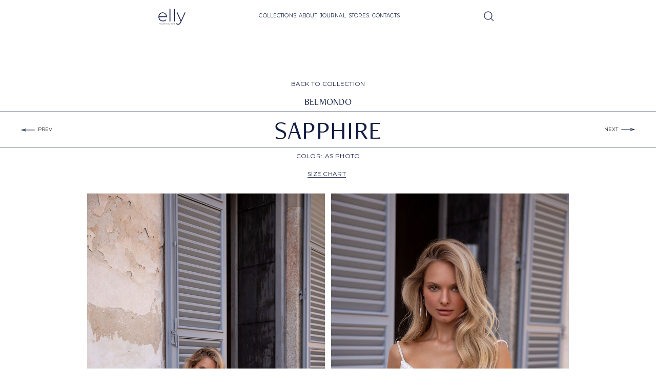

--- FILE ---
content_type: text/html; charset=utf-8
request_url: https://www.ellybride.com/wedding-dresses-collection-belmondo/wedding-dress-298-sapphire
body_size: 9263
content:
<!DOCTYPE html><!-- Last Published: Tue Jan 20 2026 08:11:29 GMT+0000 (Coordinated Universal Time) --><html data-wf-domain="www.ellybride.com" data-wf-page="634d2fcedac16225aec1f4cd" data-wf-site="62876659edccc42b3544fade" data-wf-collection="634d2fcedac1627edcc1f4c0" data-wf-item-slug="wedding-dress-298-sapphire"><head><meta charset="utf-8"/><title>BelMondo: Wedding dress 298 SAPPHIRE</title><meta content="BelMondo: Wedding dress 298 SAPPHIRE" property="og:title"/><meta content="https://cdn.prod.website-files.com/628f5f81b6ff2dfd4d955053/63491846bfd0815826614b1a_298_Sapphire.jpeg" property="og:image"/><meta content="BelMondo: Wedding dress 298 SAPPHIRE" property="twitter:title"/><meta content="https://cdn.prod.website-files.com/628f5f81b6ff2dfd4d955053/63491846bfd0815826614b1a_298_Sapphire.jpeg" property="twitter:image"/><meta content="width=device-width, initial-scale=1" name="viewport"/><link href="https://cdn.prod.website-files.com/62876659edccc42b3544fade/css/ellybride.webflow.shared.da460ac61.css" rel="stylesheet" type="text/css" integrity="sha384-2kYKxhA/H+V7ejMmYBW7YdSv+i+ibPoxAO21N+4sNA2EBgtLOojrY3hToyABOzCj" crossorigin="anonymous"/><link href="https://fonts.googleapis.com" rel="preconnect"/><link href="https://fonts.gstatic.com" rel="preconnect" crossorigin="anonymous"/><script src="https://ajax.googleapis.com/ajax/libs/webfont/1.6.26/webfont.js" type="text/javascript"></script><script type="text/javascript">WebFont.load({  google: {    families: ["Montserrat:100,100italic,200,200italic,300,300italic,400,400italic,500,500italic,600,600italic,700,700italic,800,800italic,900,900italic","Montserrat Alternates:100,200,300,regular,500,600,700,800"]  }});</script><script src="https://use.typekit.net/ufy8ggw.js" type="text/javascript"></script><script type="text/javascript">try{Typekit.load();}catch(e){}</script><script type="text/javascript">!function(o,c){var n=c.documentElement,t=" w-mod-";n.className+=t+"js",("ontouchstart"in o||o.DocumentTouch&&c instanceof DocumentTouch)&&(n.className+=t+"touch")}(window,document);</script><link href="https://cdn.prod.website-files.com/62876659edccc42b3544fade/635119c01293b10e4caa4310_fav32.png" rel="shortcut icon" type="image/x-icon"/><link href="https://cdn.prod.website-files.com/62876659edccc42b3544fade/635119c89c11116b985d4a83_fav256.png" rel="apple-touch-icon"/><script async="" src="https://www.googletagmanager.com/gtag/js?id=G-37TWJC1MCF"></script><script type="text/javascript">window.dataLayer = window.dataLayer || [];function gtag(){dataLayer.push(arguments);}gtag('set', 'developer_id.dZGVlNj', true);gtag('js', new Date());gtag('config', 'G-37TWJC1MCF');</script><style> .white-outline 
  { -webkit-text-fill-color: #262525; 
    -webkit-background-clip: text; -webkit-text-stroke: 1px #ffffff; } 
</style>


<style type="text/css">
input, textarea {
-webkit-appearance: none;
border-radius: 0; } 	
	</style>

<style>
*:focus { outline: none; }
</style>

<meta name="viewport" 
      content="width=device-width, initial-scale=1.0, maximum-scale=1.0, user-scalable=0">

<!-- Google Tag Manager -->
<script>(function(w,d,s,l,i){w[l]=w[l]||[];w[l].push({'gtm.start':
new Date().getTime(),event:'gtm.js'});var f=d.getElementsByTagName(s)[0],
j=d.createElement(s),dl=l!='dataLayer'?'&l='+l:'';j.async=true;j.src=
'https://www.googletagmanager.com/gtm.js?id='+i+dl;f.parentNode.insertBefore(j,f);
})(window,document,'script','dataLayer','GTM-KSVTVTZ');</script>
<!-- End Google Tag Manager --></head><body class="body-3"><div class="w-embed"><style>
body {
 font-size: 1.3333333333333333vw;
}
/* Max Font Size */
@media screen and (min-width:3980px) {
 body {font-size: 53.06666666666666px;}
}
/* Container Max Width */
.container {
  max-width: 3980px;
}
</style></div><div class="pop-up-wrapper"><div class="div-block-38"><a href="#" class="pop-up-close w-inline-block"><img src="https://cdn.prod.website-files.com/62876659edccc42b3544fade/636141f622435d748a91ec47_w_close%201.svg" loading="lazy" width="26" alt="" class="image-32"/></a><img src="https://cdn.prod.website-files.com/62876659edccc42b3544fade/63975001cc1ef18bc98a3cef_Size_chart.webp" loading="eager" sizes="100vw" srcset="https://cdn.prod.website-files.com/62876659edccc42b3544fade/63975001cc1ef18bc98a3cef_Size_chart-p-500.webp 500w, https://cdn.prod.website-files.com/62876659edccc42b3544fade/63975001cc1ef18bc98a3cef_Size_chart-p-800.webp 800w, https://cdn.prod.website-files.com/62876659edccc42b3544fade/63975001cc1ef18bc98a3cef_Size_chart-p-1080.webp 1080w, https://cdn.prod.website-files.com/62876659edccc42b3544fade/63975001cc1ef18bc98a3cef_Size_chart.webp 1600w" alt="aria dresses size chart" class="image-31"/></div></div><div class="_3840-wrapper center"><div class="header"><div class="menu black"><a href="/" class="link-block-4 w-inline-block"><img src="https://cdn.prod.website-files.com/62876659edccc42b3544fade/6327391ce3580b78c20db714_elly_white.svg" loading="lazy" alt="" class="image-65"/><img src="https://cdn.prod.website-files.com/62876659edccc42b3544fade/632dad0780efc16b99bb1e33_blue%20logo.svg" loading="lazy" alt="" class="image-65-copy"/></a><div class="menu-items"><div data-w-id="3b216f2c-0344-df2b-7dff-7c9c65def445" class="menu-item of-visible"><p class="paragraph-5 blue">COLLECTIONS</p><div class="div-multi-menu"><div class="col-img-in-menu"><img src="https://cdn.prod.website-files.com/62876659edccc42b3544fade/642acf119923b6bfb9515dd5_in%20vogue%20elly.webp" loading="lazy" sizes="(max-width: 1001px) 100vw, 1001px" srcset="https://cdn.prod.website-files.com/62876659edccc42b3544fade/642acf119923b6bfb9515dd5_in%20vogue%20elly-p-500.webp 500w, https://cdn.prod.website-files.com/62876659edccc42b3544fade/642acf119923b6bfb9515dd5_in%20vogue%20elly-p-800.webp 800w, https://cdn.prod.website-files.com/62876659edccc42b3544fade/642acf119923b6bfb9515dd5_in%20vogue%20elly.webp 1001w" alt="" class="ml-in-vogue"/><img src="https://cdn.prod.website-files.com/62876659edccc42b3544fade/65ccb59e3328ca8765feb760_65cb67d1e90888c065e9e36d_461%20Dariana%202-p-500.webp" loading="eager" alt="" class="ml-allure"/><img src="https://cdn.prod.website-files.com/62876659edccc42b3544fade/6890749fda1dbbd7d3649745_664ee2695ce74a5cd89c2b7e_474%20Teodora%201%20NEW.webp" loading="lazy" sizes="(max-width: 1571px) 100vw, 1571px" srcset="https://cdn.prod.website-files.com/62876659edccc42b3544fade/6890749fda1dbbd7d3649745_664ee2695ce74a5cd89c2b7e_474%20Teodora%201%20NEW-p-500.webp 500w, https://cdn.prod.website-files.com/62876659edccc42b3544fade/6890749fda1dbbd7d3649745_664ee2695ce74a5cd89c2b7e_474%20Teodora%201%20NEW-p-800.webp 800w, https://cdn.prod.website-files.com/62876659edccc42b3544fade/6890749fda1dbbd7d3649745_664ee2695ce74a5cd89c2b7e_474%20Teodora%201%20NEW-p-1080.webp 1080w, https://cdn.prod.website-files.com/62876659edccc42b3544fade/6890749fda1dbbd7d3649745_664ee2695ce74a5cd89c2b7e_474%20Teodora%201%20NEW.webp 1571w" alt="" class="ml-sav"/><img src="https://cdn.prod.website-files.com/62876659edccc42b3544fade/632dc605f81bc27b6b3c0bc0_collection-royal2021.webp" loading="lazy" sizes="(max-width: 1425px) 100vw, 1425px" srcset="https://cdn.prod.website-files.com/62876659edccc42b3544fade/632dc605f81bc27b6b3c0bc0_collection-royal2021-p-500.webp 500w, https://cdn.prod.website-files.com/62876659edccc42b3544fade/632dc605f81bc27b6b3c0bc0_collection-royal2021-p-800.webp 800w, https://cdn.prod.website-files.com/62876659edccc42b3544fade/632dc605f81bc27b6b3c0bc0_collection-royal2021-p-1080.webp 1080w, https://cdn.prod.website-files.com/62876659edccc42b3544fade/632dc605f81bc27b6b3c0bc0_collection-royal2021.webp 1425w" alt="" class="ml-bohemia"/><img src="https://cdn.prod.website-files.com/62876659edccc42b3544fade/6890872e06978f9a770275dc_64c391e44362049eeff09a7d_405-Blakely%202%20(1).webp" loading="lazy" sizes="(max-width: 800px) 100vw, 800px" srcset="https://cdn.prod.website-files.com/62876659edccc42b3544fade/6890872e06978f9a770275dc_64c391e44362049eeff09a7d_405-Blakely%202%20(1)-p-500.webp 500w, https://cdn.prod.website-files.com/62876659edccc42b3544fade/6890872e06978f9a770275dc_64c391e44362049eeff09a7d_405-Blakely%202%20(1).webp 800w" alt="" class="ml-la-vie"/><img src="https://cdn.prod.website-files.com/62876659edccc42b3544fade/63614ca9d07eba8e49cb6d1e_belmondo.webp" loading="lazy" sizes="(max-width: 1801px) 100vw, 1801px" srcset="https://cdn.prod.website-files.com/62876659edccc42b3544fade/63614ca9d07eba8e49cb6d1e_belmondo-p-500.webp 500w, https://cdn.prod.website-files.com/62876659edccc42b3544fade/63614ca9d07eba8e49cb6d1e_belmondo-p-800.webp 800w, https://cdn.prod.website-files.com/62876659edccc42b3544fade/63614ca9d07eba8e49cb6d1e_belmondo-p-1080.webp 1080w, https://cdn.prod.website-files.com/62876659edccc42b3544fade/63614ca9d07eba8e49cb6d1e_belmondo.webp 1801w" alt="" class="ml-belmondo"/><img src="https://cdn.prod.website-files.com/62876659edccc42b3544fade/632dcd3ccfb3d9495712f307_257-4_Berna.webp" loading="lazy" sizes="(max-width: 1680px) 100vw, 1680px" srcset="https://cdn.prod.website-files.com/62876659edccc42b3544fade/632dcd3ccfb3d9495712f307_257-4_Berna-p-500.webp 500w, https://cdn.prod.website-files.com/62876659edccc42b3544fade/632dcd3ccfb3d9495712f307_257-4_Berna-p-800.webp 800w, https://cdn.prod.website-files.com/62876659edccc42b3544fade/632dcd3ccfb3d9495712f307_257-4_Berna-p-1080.webp 1080w, https://cdn.prod.website-files.com/62876659edccc42b3544fade/632dcd3ccfb3d9495712f307_257-4_Berna-p-1600.webp 1600w, https://cdn.prod.website-files.com/62876659edccc42b3544fade/632dcd3ccfb3d9495712f307_257-4_Berna.webp 1680w" alt="" class="ml-feel-l"/><img src="https://cdn.prod.website-files.com/62876659edccc42b3544fade/637b877026e11c36002b18fa_muse%401.5x.webp" loading="eager" sizes="(max-width: 1004px) 100vw, 1004px" srcset="https://cdn.prod.website-files.com/62876659edccc42b3544fade/637b877026e11c36002b18fa_muse%401.5x-p-500.webp 500w, https://cdn.prod.website-files.com/62876659edccc42b3544fade/637b877026e11c36002b18fa_muse%401.5x-p-800.webp 800w, https://cdn.prod.website-files.com/62876659edccc42b3544fade/637b877026e11c36002b18fa_muse%401.5x.webp 1004w" alt="" class="ml-muse"/><img src="https://cdn.prod.website-files.com/62876659edccc42b3544fade/641844bd98b52b957b3c3291_64148f1497229d8390689a52_357-Colly.webp" loading="lazy" sizes="(max-width: 2100px) 100vw, 2100px" srcset="https://cdn.prod.website-files.com/62876659edccc42b3544fade/641844bd98b52b957b3c3291_64148f1497229d8390689a52_357-Colly-p-500.webp 500w, https://cdn.prod.website-files.com/62876659edccc42b3544fade/641844bd98b52b957b3c3291_64148f1497229d8390689a52_357-Colly-p-800.webp 800w, https://cdn.prod.website-files.com/62876659edccc42b3544fade/641844bd98b52b957b3c3291_64148f1497229d8390689a52_357-Colly-p-1080.webp 1080w, https://cdn.prod.website-files.com/62876659edccc42b3544fade/641844bd98b52b957b3c3291_64148f1497229d8390689a52_357-Colly-p-1600.webp 1600w, https://cdn.prod.website-files.com/62876659edccc42b3544fade/641844bd98b52b957b3c3291_64148f1497229d8390689a52_357-Colly-p-2000.webp 2000w, https://cdn.prod.website-files.com/62876659edccc42b3544fade/641844bd98b52b957b3c3291_64148f1497229d8390689a52_357-Colly.webp 2100w" alt="" class="ml-los-ang"/><img src="https://cdn.prod.website-files.com/62876659edccc42b3544fade/6749b826c75ad2bb10dce6b5_554-kaella%201.webp" loading="lazy" sizes="(max-width: 1401px) 100vw, 1401px" srcset="https://cdn.prod.website-files.com/62876659edccc42b3544fade/6749b826c75ad2bb10dce6b5_554-kaella%201-p-500.webp 500w, https://cdn.prod.website-files.com/62876659edccc42b3544fade/6749b826c75ad2bb10dce6b5_554-kaella%201-p-800.webp 800w, https://cdn.prod.website-files.com/62876659edccc42b3544fade/6749b826c75ad2bb10dce6b5_554-kaella%201-p-1080.webp 1080w, https://cdn.prod.website-files.com/62876659edccc42b3544fade/6749b826c75ad2bb10dce6b5_554-kaella%201.webp 1401w" alt="" class="ml-memories"/><img src="https://cdn.prod.website-files.com/62876659edccc42b3544fade/695cc6aaeae0ac1c43c3d96c_652-Valentina%202.webp" loading="eager" sizes="(max-width: 1467px) 100vw, 1467px" srcset="https://cdn.prod.website-files.com/62876659edccc42b3544fade/695cc6aaeae0ac1c43c3d96c_652-Valentina%202-p-500.webp 500w, https://cdn.prod.website-files.com/62876659edccc42b3544fade/695cc6aaeae0ac1c43c3d96c_652-Valentina%202-p-800.webp 800w, https://cdn.prod.website-files.com/62876659edccc42b3544fade/695cc6aaeae0ac1c43c3d96c_652-Valentina%202-p-1080.webp 1080w, https://cdn.prod.website-files.com/62876659edccc42b3544fade/695cc6aaeae0ac1c43c3d96c_652-Valentina%202.webp 1467w" alt="" class="ml-bohemia"/><img src="https://cdn.prod.website-files.com/62876659edccc42b3544fade/6647623526f8bd158792367c_492%20Giacinta%201.webp" loading="lazy" sizes="(max-width: 1500px) 100vw, 1500px" srcset="https://cdn.prod.website-files.com/62876659edccc42b3544fade/6647623526f8bd158792367c_492%20Giacinta%201-p-500.webp 500w, https://cdn.prod.website-files.com/62876659edccc42b3544fade/6647623526f8bd158792367c_492%20Giacinta%201-p-800.webp 800w, https://cdn.prod.website-files.com/62876659edccc42b3544fade/6647623526f8bd158792367c_492%20Giacinta%201-p-1080.webp 1080w, https://cdn.prod.website-files.com/62876659edccc42b3544fade/6647623526f8bd158792367c_492%20Giacinta%201.webp 1500w" alt="" class="ml-golden-sun"/><img src="https://cdn.prod.website-files.com/62876659edccc42b3544fade/63613499d07eba5cb2c9b5d4_image%2077.webp" loading="lazy" sizes="(max-width: 1801px) 100vw, 1801px" srcset="https://cdn.prod.website-files.com/62876659edccc42b3544fade/63613499d07eba5cb2c9b5d4_image%2077-p-500.webp 500w, https://cdn.prod.website-files.com/62876659edccc42b3544fade/63613499d07eba5cb2c9b5d4_image%2077-p-800.webp 800w, https://cdn.prod.website-files.com/62876659edccc42b3544fade/63613499d07eba5cb2c9b5d4_image%2077-p-1080.webp 1080w, https://cdn.prod.website-files.com/62876659edccc42b3544fade/63613499d07eba5cb2c9b5d4_image%2077-p-1600.webp 1600w, https://cdn.prod.website-files.com/62876659edccc42b3544fade/63613499d07eba5cb2c9b5d4_image%2077.webp 1801w" alt="" class="ml-once-in-rome"/><img src="https://cdn.prod.website-files.com/62876659edccc42b3544fade/6384dffaabfbf4e2a129b97f_ws%20m.webp" loading="lazy" sizes="(max-width: 1005px) 100vw, 1005px" srcset="https://cdn.prod.website-files.com/62876659edccc42b3544fade/6384dffaabfbf4e2a129b97f_ws%20m-p-500.webp 500w, https://cdn.prod.website-files.com/62876659edccc42b3544fade/6384dffaabfbf4e2a129b97f_ws%20m-p-800.webp 800w, https://cdn.prod.website-files.com/62876659edccc42b3544fade/6384dffaabfbf4e2a129b97f_ws%20m.webp 1005w" alt="" class="ml-w-samba"/><img src="https://cdn.prod.website-files.com/62876659edccc42b3544fade/6749b879d91e00e7fd5ab77f_559-Esperanza%201.webp" loading="eager" sizes="(max-width: 1401px) 100vw, 1401px" srcset="https://cdn.prod.website-files.com/62876659edccc42b3544fade/6749b879d91e00e7fd5ab77f_559-Esperanza%201-p-500.webp 500w, https://cdn.prod.website-files.com/62876659edccc42b3544fade/6749b879d91e00e7fd5ab77f_559-Esperanza%201-p-800.webp 800w, https://cdn.prod.website-files.com/62876659edccc42b3544fade/6749b879d91e00e7fd5ab77f_559-Esperanza%201-p-1080.webp 1080w, https://cdn.prod.website-files.com/62876659edccc42b3544fade/6749b879d91e00e7fd5ab77f_559-Esperanza%201.webp 1401w" alt="" class="ml-default"/><img src="https://cdn.prod.website-files.com/62876659edccc42b3544fade/6672e2025ee4b8df5e8ddaf9_508%20Tiana%201.webp" loading="lazy" sizes="(max-width: 1500px) 100vw, 1500px" srcset="https://cdn.prod.website-files.com/62876659edccc42b3544fade/6672e2025ee4b8df5e8ddaf9_508%20Tiana%201-p-500.webp 500w, https://cdn.prod.website-files.com/62876659edccc42b3544fade/6672e2025ee4b8df5e8ddaf9_508%20Tiana%201-p-800.webp 800w, https://cdn.prod.website-files.com/62876659edccc42b3544fade/6672e2025ee4b8df5e8ddaf9_508%20Tiana%201-p-1080.webp 1080w, https://cdn.prod.website-files.com/62876659edccc42b3544fade/6672e2025ee4b8df5e8ddaf9_508%20Tiana%201.webp 1500w" alt="" class="ml-blossom"/><img src="https://cdn.prod.website-files.com/62876659edccc42b3544fade/6796896f79f5325b878fd515_616-Marigold%201.webp" loading="lazy" sizes="(max-width: 1400px) 100vw, 1400px" srcset="https://cdn.prod.website-files.com/62876659edccc42b3544fade/6796896f79f5325b878fd515_616-Marigold%201-p-500.webp 500w, https://cdn.prod.website-files.com/62876659edccc42b3544fade/6796896f79f5325b878fd515_616-Marigold%201-p-800.webp 800w, https://cdn.prod.website-files.com/62876659edccc42b3544fade/6796896f79f5325b878fd515_616-Marigold%201-p-1080.webp 1080w, https://cdn.prod.website-files.com/62876659edccc42b3544fade/6796896f79f5325b878fd515_616-Marigold%201.webp 1400w" alt="" class="ml-pb"/><img src="https://cdn.prod.website-files.com/62876659edccc42b3544fade/686531d3e447172387461ab8_631-Lumi%201.webp" loading="lazy" sizes="(max-width: 1467px) 100vw, 1467px" srcset="https://cdn.prod.website-files.com/62876659edccc42b3544fade/686531d3e447172387461ab8_631-Lumi%201-p-500.webp 500w, https://cdn.prod.website-files.com/62876659edccc42b3544fade/686531d3e447172387461ab8_631-Lumi%201-p-800.webp 800w, https://cdn.prod.website-files.com/62876659edccc42b3544fade/686531d3e447172387461ab8_631-Lumi%201-p-1080.webp 1080w, https://cdn.prod.website-files.com/62876659edccc42b3544fade/686531d3e447172387461ab8_631-Lumi%201.webp 1467w" alt="" class="ml-icon"/><img src="https://cdn.prod.website-files.com/62876659edccc42b3544fade/679688f6f3b3fa2509a595da_602-Avanelle%201.webp" loading="lazy" sizes="(max-width: 1400px) 100vw, 1400px" srcset="https://cdn.prod.website-files.com/62876659edccc42b3544fade/679688f6f3b3fa2509a595da_602-Avanelle%201-p-500.webp 500w, https://cdn.prod.website-files.com/62876659edccc42b3544fade/679688f6f3b3fa2509a595da_602-Avanelle%201-p-800.webp 800w, https://cdn.prod.website-files.com/62876659edccc42b3544fade/679688f6f3b3fa2509a595da_602-Avanelle%201-p-1080.webp 1080w, https://cdn.prod.website-files.com/62876659edccc42b3544fade/679688f6f3b3fa2509a595da_602-Avanelle%201.webp 1400w" alt="" class="ml-hydra"/></div><div class="div-block-166"><a href="/collections/elly-couture" class="menu-category-link w-inline-block"><div class="col-name-in">ELLY COUTURE</div></a><a data-w-id="e1e23b09-3e46-a3cf-d5ff-05bf0749ceed" href="/wedding-dresses/memories-couture" class="menu-item-ml w-inline-block"><p class="link-text-in-menu">Memories</p><div data-w-id="e1e23b09-3e46-a3cf-d5ff-05bf0749cef0" class="div-block-156"></div></a><a data-w-id="c757682f-0998-54c0-5be4-740f96154da0" href="/wedding-dresses/blossom" class="menu-item-ml w-inline-block"><p class="link-text-in-menu">BLOSSOM</p><div class="div-block-156"></div></a><a data-w-id="3b216f2c-0344-df2b-7dff-7c9c65def47c" href="/wedding-dresses/la-vie-en-rose-couture" class="menu-item-ml w-inline-block"><p class="link-text-in-menu">LA VIE EN ROSE<br/></p><div data-w-id="3b216f2c-0344-df2b-7dff-7c9c65def47f" class="div-block-156"></div></a><a data-w-id="3b216f2c-0344-df2b-7dff-7c9c65def474" href="/wedding-dresses/collection-belmondo" class="menu-item-ml w-inline-block"><p class="link-text-in-menu">Belmondo</p><div data-w-id="3b216f2c-0344-df2b-7dff-7c9c65def477" class="div-block-156"></div></a></div><div class="div-block-166"><a href="/collections/elly" class="menu-category-link w-inline-block"><div class="col-name-in">ELLY</div></a><a data-w-id="3b216f2c-0344-df2b-7dff-7c9c65def45a" href="/wedding-dresses/bohemia" class="menu-item-ml w-inline-block"><p class="link-text-in-menu">BOHÉMIA</p><div data-w-id="3b216f2c-0344-df2b-7dff-7c9c65def45d" class="div-block-156"></div></a><a data-w-id="565a84af-335b-8383-c650-ddaaeb4ce0d4" href="/wedding-dresses/hydra" class="menu-item-ml w-inline-block"><p class="link-text-in-menu">HYDRA</p><div data-w-id="565a84af-335b-8383-c650-ddaaeb4ce0d7" class="div-block-156"></div></a><a data-w-id="86e6d0b4-e88c-8807-b8c0-56ab4b4bdb6e" href="/wedding-dresses/savannah" class="menu-item-ml w-inline-block"><p class="link-text-in-menu">SAVANNAH</p><div data-w-id="86e6d0b4-e88c-8807-b8c0-56ab4b4bdb71" class="div-block-156"></div></a><a data-w-id="3b216f2c-0344-df2b-7dff-7c9c65def462" href="/wedding-dresses/collection-in-white" class="menu-item-ml w-inline-block"><p class="link-text-in-menu">IN WHITE</p><div class="div-block-156"></div></a><a data-w-id="3b216f2c-0344-df2b-7dff-7c9c65def456" href="/wedding-dresses/onceinrome" class="menu-item-ml w-inline-block"><p class="link-text-in-menu">ONCE IN ROME</p><div data-w-id="3b216f2c-0344-df2b-7dff-7c9c65def459" class="div-block-156"></div></a></div><div class="div-block-166"><a href="/collections/simple" class="menu-category-link w-inline-block"><div class="col-name-in">ELLY SIMPLE</div></a><a data-w-id="127cba3c-6b38-0077-033d-8a0768c03965" href="/wedding-dresses/icon" class="menu-item-ml w-inline-block"><p class="link-text-in-menu">ICON</p><div class="div-block-156"></div></a><a data-w-id="481953d5-2693-0f31-c058-69968e9d2305" href="/wedding-dresses/pure-bliss" class="menu-item-ml w-inline-block"><p class="link-text-in-menu">PURE BLISS</p><div class="div-block-156"></div></a><a data-w-id="6bd3b706-8da6-16b0-e34a-fe2d8a731cf4" href="/wedding-dresses/allure" class="menu-item-ml w-inline-block"><p class="link-text-in-menu">ALLURE</p><div class="div-block-156"></div></a><a data-w-id="08856bce-9c4f-454c-a223-ef2d323ba119" href="/wedding-dresses/in-vogue" class="menu-item-ml w-inline-block"><p class="link-text-in-menu">IN VOGUE</p><div class="div-block-156"></div></a><a data-w-id="e0f996d0-570c-1262-bf49-852b79ce261a" href="/wedding-dresses/collection-wild-samba" class="menu-item-ml w-inline-block"><p class="link-text-in-menu">WILD SAMBA</p><div data-w-id="e0f996d0-570c-1262-bf49-852b79ce261d" class="div-block-156"></div></a><a data-w-id="3b216f2c-0344-df2b-7dff-7c9c65def469" href="/wedding-dresses/collection-muse" class="menu-item-ml w-inline-block"><p class="link-text-in-menu">Muse</p><div data-w-id="3b216f2c-0344-df2b-7dff-7c9c65def46c" class="div-block-156"></div></a></div></div></div><div data-hover="false" data-delay="0" class="dropdown w-dropdown"><div class="dropdown-toggle w-dropdown-toggle"><div class="paragraph-5 white">COLLECTIONS</div></div><nav class="dropdown-list w-dropdown-list"><div class="text-block-3">ELLY COUTURE</div><a href="/wedding-dresses/memories-couture" class="dropdown-link w-dropdown-link">Memories</a><a href="/wedding-dresses/blossom" class="dropdown-link w-dropdown-link">BLOSSOM</a><a href="/wedding-dresses/la-vie-en-rose-couture" class="dropdown-link w-dropdown-link">LA VIE EN ROSE</a><a href="/wedding-dresses/collection-belmondo" class="dropdown-link w-dropdown-link">Belmondo</a><div class="text-block-3">ELLY</div><a href="/wedding-dresses/bohemia" class="dropdown-link w-dropdown-link">BOHÉMIA</a><a href="/wedding-dresses/hydra" class="dropdown-link w-dropdown-link">HYDRA</a><a href="/wedding-dresses/savannah" class="dropdown-link w-dropdown-link">SAVANNAH</a><a href="/wedding-dresses/collection-in-white" class="dropdown-link w-dropdown-link">IN WHITE</a><a href="/wedding-dresses/onceinrome" class="dropdown-link w-dropdown-link">ONCE IN ROME</a><div class="text-block-3">ELLY SIMPLE</div><a href="/wedding-dresses/icon" class="dropdown-link w-dropdown-link">ICON</a><a href="/wedding-dresses/pure-bliss" class="dropdown-link w-dropdown-link">PURE BLISS</a><a href="/wedding-dresses/allure" class="dropdown-link w-dropdown-link">ALLURE</a><a href="/wedding-dresses/in-vogue" class="dropdown-link w-dropdown-link">IN VOGUE</a><a href="/wedding-dresses/collection-wild-samba" class="dropdown-link w-dropdown-link">WILD SAMBA</a><a href="/wedding-dresses/collection-muse" class="dropdown-link w-dropdown-link">Muse</a></nav></div><a data-w-id="3b216f2c-0344-df2b-7dff-7c9c65def49d" href="/about-us" class="menu-item w-inline-block"><p class="paragraph-5 blue">ABOUT</p><div class="div-block-156"></div></a><a data-w-id="3b216f2c-0344-df2b-7dff-7c9c65def4a1" href="/inspiration" class="menu-item _2 mob-hidden w-inline-block"><p class="paragraph-5 blue">JOURNAL</p><div class="div-block-156 white"></div></a><div data-hover="false" data-delay="0" class="dropdown w-dropdown"><div class="dropdown-toggle w-dropdown-toggle"><div class="paragraph-5 white">JOURNAL</div></div><nav class="dropdown-list w-dropdown-list"><a href="/inspiration" class="dropdown-link w-dropdown-link">INSPIRATION</a><a href="/article" class="dropdown-link w-dropdown-link">ARTICLES</a><a href="/videos" class="dropdown-link w-dropdown-link">VIDEOS</a></nav></div><a data-w-id="3b216f2c-0344-df2b-7dff-7c9c65def4b0" href="/buy" class="menu-item _5 w-inline-block"><p class="paragraph-5 blue">Stores</p><div data-w-id="3b216f2c-0344-df2b-7dff-7c9c65def4b3" class="div-block-156 white"></div></a><a data-w-id="3b216f2c-0344-df2b-7dff-7c9c65def4b4" href="/contacts" class="menu-item _5 w-inline-block"><p class="paragraph-5 blue">Contacts</p><div class="div-block-156 white"></div></a><div class="search-div-m mob"><form action="/search" class="search w-form"><input class="search-input w-input" maxlength="256" name="query" placeholder="Type model name or number" type="search" id="search" required=""/><input type="submit" class="search-button w-button" value="Search"/></form><div class="search-close mob"><img src="https://cdn.prod.website-files.com/62876659edccc42b3544fade/632746ffee6086a124dd9e6c_SEARCH.svg" loading="lazy" alt=""/></div></div><div class="contacts-links-menu"><div class="mail-and-social wout-btm-padding"><div class="mail-div-link"><img src="https://cdn.prod.website-files.com/62876659edccc42b3544fade/6324929fe9cb39f48b791e3c_envelope%201.svg" loading="lazy" alt="" class="mail-img"/><p class="contacts-links-p"><a href="mailto:info@ellybride.com" class="link-5">info@ellybride.com</a></p></div><div class="social-div"><a href="https://www.facebook.com/elly.bride.3" target="_blank" class="social-link w-inline-block"><img src="https://cdn.prod.website-files.com/62876659edccc42b3544fade/63249274311a3a4fd1b16137_facebook%20(1).svg" loading="lazy" alt="" class="image-80"/></a><a href="https://www.instagram.com/ellybride_official/" target="_blank" class="social-link w-inline-block"><img src="https://cdn.prod.website-files.com/62876659edccc42b3544fade/63249274e9cb39ec6b7919f4_insta.svg" loading="lazy" alt="" class="image-80"/></a><a href="https://www.tiktok.com/@ellybride_official?_d=secCgwIARCbDRjEFSACKAESPgo8pM8BkILayOcHLf4bwlXimRuL2gKUooEZJXwiLITs%2BxOQcUs2RCz2FgsEiDwE3zGfvWdtcqzzcIOo5w5MGgA%3D&amp;language=uk&amp;sec_uid=MS4wLjABAAAA2zaw36x8q5ALjRb48HgjLWyIg4BpeXzROlUAymnz1iCeLmpnJ0DwiQRL3WwUW-nu&amp;sec_user_id=MS4wLjABAAAArB-C1O2AIDKF62H5-en7YIaajr93eJbs9qpNUid-1ZN0I04fn9LfxGwzwBsyntsD&amp;share_app_name=musically&amp;share_author_id=6975953877163344902&amp;share_link_id=61c5536f-b9f1-488f-abe2-fd2d36ec204f&amp;timestamp=1637052561&amp;u_code=dce4id1lcl1hdm&amp;user_id=6828986686401397766&amp;utm_campaign=client_share&amp;utm_medium=android&amp;utm_source=viber&amp;source=h5_m&amp;_r=1" target="_blank" class="social-link w-inline-block"><img src="https://cdn.prod.website-files.com/62876659edccc42b3544fade/632498c40957f69174f83d51_tt.svg" loading="lazy" alt="" class="image-80"/></a></div></div><div class="messengers-div"><p class="contacts-links-p"><a href="whatsapp://send?phone=+380682222425" target="_blank" class="link-5">WhatsApp</a></p><p class="contacts-links-p"><a href="viber://chat?number=%2B380682222425" target="_blank" class="link-5">Viber</a></p><p class="contacts-links-p"><a href="https://t.me/ellybride" target="_blank" class="link-5">Telegram</a></p></div></div></div><div data-w-id="3b216f2c-0344-df2b-7dff-7c9c65def4d7" class="burger"><div class="div-block-157 white"></div><div class="div-block-157 _2 white"></div></div><div data-w-id="3b216f2c-0344-df2b-7dff-7c9c65def4da" class="search-open"><img src="https://cdn.prod.website-files.com/62876659edccc42b3544fade/632746ffee6086a124dd9e6c_SEARCH.svg" loading="lazy" alt="" class="image-81"/><img src="https://cdn.prod.website-files.com/62876659edccc42b3544fade/632dadc0b9ec7520a8852db9_SEARCH%201%20blue.svg" loading="lazy" alt="" class="image-81-copy"/></div></div><div class="search-div"><form action="/search" class="search w-form"><input class="search-input w-input" maxlength="256" name="query" placeholder="Type model name or number" type="search" id="search" required=""/><input type="submit" data-w-id="3b216f2c-0344-df2b-7dff-7c9c65def4e0" class="search-button w-button" value="Search"/></form><div data-w-id="3b216f2c-0344-df2b-7dff-7c9c65def4e1" class="search-close"><img src="https://cdn.prod.website-files.com/62876659edccc42b3544fade/632da20011a9fae9341f499a_close%20x.svg" loading="lazy" alt="" class="image-82"/></div></div></div><div data-w-id="ffcac2af-795d-e53d-8137-5f7109ca8221" class="_866-px-div"><div class="model-content-static no-video"><div class="div-block-133-copy bt-aligne"><a href="/wedding-dresses/collection-belmondo" class="div-block-162 vert w-inline-block"><div class="div-block-163"><p class="paragraph-13 _w-out-p">BACK TO COLLECTION</p></div><p class="paragraph-13-copy">BELMONDO</p></a></div><div class="div-block-133"><a href="/wedding-dresses-collection-belmondo/wedding-dress-297-mariangela" class="nav-model w-inline-block"><img src="https://cdn.prod.website-files.com/62876659edccc42b3544fade/633c33ac1bb92f340645afcf_ARROW1L.svg" loading="lazy" alt="" class="image-59"/><p class="paragraph-4-copy-copy">prev</p></a><div class="div-block-162-copy"><h1 class="model-name-h1">SAPPHIRE</h1></div><a href="/wedding-dresses-collection-belmondo/wedding-dress-299-yara" class="nav-model next w-inline-block"><p class="paragraph-4-copy-copy next">next</p><img src="https://cdn.prod.website-files.com/62876659edccc42b3544fade/633c33ac1bb92f340645afcf_ARROW1L.svg" loading="lazy" alt="" class="image-59 next"/></a></div><div class="div-block-133-copy bt-margin"><div class="div-block-162 vert"><div class="div-block-163"><p class="paragraph-13">COLOR: </p><p class="paragraph-13 _w-out-p">AS PHOTO</p></div><p class="paragraph-13 underline">SIZE CHART</p></div></div><div class="flex-12px-gap"><div class="w-condition-invisible"><div class="w-dyn-list"><script type="text/x-wf-template" id="wf-template-ffcac2af-795d-e53d-8137-5f7109ca8250">%3Cdiv%20role%3D%22listitem%22%20class%3D%22w-dyn-item%20w-dyn-repeater-item%22%3E%3Ca%20href%3D%22%23%22%20class%3D%22w-inline-block%20w-dyn-bind-empty%20w-lightbox%22%3E%3Cimg%20src%3D%22https%3A%2F%2Fcdn.prod.website-files.com%2Fimg%2Fplaceholder-thumb.svg%22%20loading%3D%22lazy%22%20alt%3D%22%22%20class%3D%22w-dyn-bind-empty%22%2F%3E%3Cscript%20type%3D%22application%2Fjson%22%20class%3D%22w-json%22%3E%7B%0A%20%20%22items%22%3A%20%5B%5D%2C%0A%20%20%22group%22%3A%20%22model%22%0A%7D%3C%2Fscript%3E%3C%2Fa%3E%3C%2Fdiv%3E</script><div role="list" class="w-dyn-items w-dyn-hide"></div><div class="w-dyn-empty"><div>No items found.</div></div></div></div><div class="w-condition-invisible"><div class="w-dyn-list"><script type="text/x-wf-template" id="wf-template-ffcac2af-795d-e53d-8137-5f7109ca8259">%3Cdiv%20role%3D%22listitem%22%20class%3D%22w-dyn-item%20w-dyn-repeater-item%22%3E%3Ca%20href%3D%22%23%22%20class%3D%22w-inline-block%20w-dyn-bind-empty%20w-lightbox%22%3E%3Cimg%20src%3D%22https%3A%2F%2Fcdn.prod.website-files.com%2Fimg%2Fplaceholder-thumb.svg%22%20loading%3D%22lazy%22%20alt%3D%22%22%20class%3D%22w-dyn-bind-empty%22%2F%3E%3Cscript%20type%3D%22application%2Fjson%22%20class%3D%22w-json%22%3E%7B%0A%20%20%22items%22%3A%20%5B%5D%2C%0A%20%20%22group%22%3A%20%22model%22%0A%7D%3C%2Fscript%3E%3C%2Fa%3E%3C%2Fdiv%3E</script><div role="list" class="w-dyn-items w-dyn-hide"></div><div class="w-dyn-empty"><div>No items found.</div></div></div></div><div class="w-condition-invisible"><div class="w-dyn-list"><script type="text/x-wf-template" id="wf-template-ffcac2af-795d-e53d-8137-5f7109ca8262">%3Cdiv%20role%3D%22listitem%22%20class%3D%22w-dyn-item%20w-dyn-repeater-item%22%3E%3Ca%20href%3D%22%23%22%20class%3D%22w-inline-block%20w-dyn-bind-empty%20w-lightbox%22%3E%3Cimg%20src%3D%22https%3A%2F%2Fcdn.prod.website-files.com%2Fimg%2Fplaceholder-thumb.svg%22%20loading%3D%22lazy%22%20alt%3D%22%22%20class%3D%22w-dyn-bind-empty%22%2F%3E%3Cscript%20type%3D%22application%2Fjson%22%20class%3D%22w-json%22%3E%7B%0A%20%20%22items%22%3A%20%5B%5D%2C%0A%20%20%22group%22%3A%20%22model%22%0A%7D%3C%2Fscript%3E%3C%2Fa%3E%3C%2Fdiv%3E</script><div role="list" class="w-dyn-items w-dyn-hide"></div><div class="w-dyn-empty"><div>No items found.</div></div></div></div><div class="images-grid"><div class="w-dyn-list"><script type="text/x-wf-template" id="wf-template-ffcac2af-795d-e53d-8137-5f7109ca8274">%3Cdiv%20role%3D%22listitem%22%20class%3D%22w-dyn-item%20w-dyn-repeater-item%22%3E%3Ca%20href%3D%22%23%22%20class%3D%22w-inline-block%20w-lightbox%22%3E%3Cimg%20src%3D%22https%3A%2F%2Fcdn.prod.website-files.com%2F628f5f81b6ff2dfd4d955053%2F63491846bfd0815826614b1a_298_Sapphire.jpeg%22%20loading%3D%22lazy%22%20alt%3D%22%22%20sizes%3D%22(max-width%3A%20479px)%2096vw%2C%2044vw%22%20srcset%3D%22https%3A%2F%2Fcdn.prod.website-files.com%2F628f5f81b6ff2dfd4d955053%2F63491846bfd0815826614b1a_298_Sapphire-p-500.jpeg%20500w%2C%20https%3A%2F%2Fcdn.prod.website-files.com%2F628f5f81b6ff2dfd4d955053%2F63491846bfd0815826614b1a_298_Sapphire-p-800.jpeg%20800w%2C%20https%3A%2F%2Fcdn.prod.website-files.com%2F628f5f81b6ff2dfd4d955053%2F63491846bfd0815826614b1a_298_Sapphire-p-1080.jpeg%201080w%2C%20https%3A%2F%2Fcdn.prod.website-files.com%2F628f5f81b6ff2dfd4d955053%2F63491846bfd0815826614b1a_298_Sapphire.jpeg%201400w%22%20class%3D%22image-107%22%2F%3E%3Cscript%20type%3D%22application%2Fjson%22%20class%3D%22w-json%22%3E%7B%0A%20%20%22items%22%3A%20%5B%0A%20%20%20%20%7B%0A%20%20%20%20%20%20%22url%22%3A%20%22https%3A%2F%2Fcdn.prod.website-files.com%2F628f5f81b6ff2dfd4d955053%2F63491846bfd0815826614b1a_298_Sapphire.jpeg%22%2C%0A%20%20%20%20%20%20%22type%22%3A%20%22image%22%0A%20%20%20%20%7D%0A%20%20%5D%2C%0A%20%20%22group%22%3A%20%22model%22%0A%7D%3C%2Fscript%3E%3C%2Fa%3E%3C%2Fdiv%3E</script><div role="list" class="w-dyn-items"><div role="listitem" class="w-dyn-item w-dyn-repeater-item"><a href="#" class="w-inline-block w-lightbox"><img src="https://cdn.prod.website-files.com/628f5f81b6ff2dfd4d955053/63491846bfd0815826614b1a_298_Sapphire.jpeg" loading="lazy" alt="" sizes="(max-width: 479px) 96vw, 44vw" srcset="https://cdn.prod.website-files.com/628f5f81b6ff2dfd4d955053/63491846bfd0815826614b1a_298_Sapphire-p-500.jpeg 500w, https://cdn.prod.website-files.com/628f5f81b6ff2dfd4d955053/63491846bfd0815826614b1a_298_Sapphire-p-800.jpeg 800w, https://cdn.prod.website-files.com/628f5f81b6ff2dfd4d955053/63491846bfd0815826614b1a_298_Sapphire-p-1080.jpeg 1080w, https://cdn.prod.website-files.com/628f5f81b6ff2dfd4d955053/63491846bfd0815826614b1a_298_Sapphire.jpeg 1400w" class="image-107"/><script type="application/json" class="w-json">{
  "items": [
    {
      "url": "https://cdn.prod.website-files.com/628f5f81b6ff2dfd4d955053/63491846bfd0815826614b1a_298_Sapphire.jpeg",
      "type": "image"
    }
  ],
  "group": "model"
}</script></a></div></div><div class="empty-hidden w-dyn-hide w-dyn-empty"><div>No items found.</div></div></div><div class="w-dyn-list"><script type="text/x-wf-template" id="wf-template-ffcac2af-795d-e53d-8137-5f7109ca827c">%3Cdiv%20role%3D%22listitem%22%20class%3D%22w-dyn-item%20w-dyn-repeater-item%22%3E%3Ca%20href%3D%22%23%22%20class%3D%22w-inline-block%20w-lightbox%22%3E%3Cimg%20src%3D%22https%3A%2F%2Fcdn.prod.website-files.com%2F628f5f81b6ff2dfd4d955053%2F63491846bfd081a435614b1c_298-2_Sapphire.jpeg%22%20loading%3D%22lazy%22%20alt%3D%22%22%20sizes%3D%22(max-width%3A%20479px)%2096vw%2C%2044vw%22%20srcset%3D%22https%3A%2F%2Fcdn.prod.website-files.com%2F628f5f81b6ff2dfd4d955053%2F63491846bfd081a435614b1c_298-2_Sapphire-p-500.jpeg%20500w%2C%20https%3A%2F%2Fcdn.prod.website-files.com%2F628f5f81b6ff2dfd4d955053%2F63491846bfd081a435614b1c_298-2_Sapphire-p-800.jpeg%20800w%2C%20https%3A%2F%2Fcdn.prod.website-files.com%2F628f5f81b6ff2dfd4d955053%2F63491846bfd081a435614b1c_298-2_Sapphire-p-1080.jpeg%201080w%2C%20https%3A%2F%2Fcdn.prod.website-files.com%2F628f5f81b6ff2dfd4d955053%2F63491846bfd081a435614b1c_298-2_Sapphire.jpeg%201400w%22%20class%3D%22image-107%22%2F%3E%3Cscript%20type%3D%22application%2Fjson%22%20class%3D%22w-json%22%3E%7B%0A%20%20%22items%22%3A%20%5B%0A%20%20%20%20%7B%0A%20%20%20%20%20%20%22url%22%3A%20%22https%3A%2F%2Fcdn.prod.website-files.com%2F628f5f81b6ff2dfd4d955053%2F63491846bfd081a435614b1c_298-2_Sapphire.jpeg%22%2C%0A%20%20%20%20%20%20%22type%22%3A%20%22image%22%0A%20%20%20%20%7D%0A%20%20%5D%2C%0A%20%20%22group%22%3A%20%22model%22%0A%7D%3C%2Fscript%3E%3C%2Fa%3E%3C%2Fdiv%3E</script><div role="list" class="w-dyn-items"><div role="listitem" class="w-dyn-item w-dyn-repeater-item"><a href="#" class="w-inline-block w-lightbox"><img src="https://cdn.prod.website-files.com/628f5f81b6ff2dfd4d955053/63491846bfd081a435614b1c_298-2_Sapphire.jpeg" loading="lazy" alt="" sizes="(max-width: 479px) 96vw, 44vw" srcset="https://cdn.prod.website-files.com/628f5f81b6ff2dfd4d955053/63491846bfd081a435614b1c_298-2_Sapphire-p-500.jpeg 500w, https://cdn.prod.website-files.com/628f5f81b6ff2dfd4d955053/63491846bfd081a435614b1c_298-2_Sapphire-p-800.jpeg 800w, https://cdn.prod.website-files.com/628f5f81b6ff2dfd4d955053/63491846bfd081a435614b1c_298-2_Sapphire-p-1080.jpeg 1080w, https://cdn.prod.website-files.com/628f5f81b6ff2dfd4d955053/63491846bfd081a435614b1c_298-2_Sapphire.jpeg 1400w" class="image-107"/><script type="application/json" class="w-json">{
  "items": [
    {
      "url": "https://cdn.prod.website-files.com/628f5f81b6ff2dfd4d955053/63491846bfd081a435614b1c_298-2_Sapphire.jpeg",
      "type": "image"
    }
  ],
  "group": "model"
}</script></a></div></div><div class="empty-hidden w-dyn-hide w-dyn-empty"><div>No items found.</div></div></div><div class="w-dyn-list"><script type="text/x-wf-template" id="wf-template-ffcac2af-795d-e53d-8137-5f7109ca8284">%3Cdiv%20role%3D%22listitem%22%20class%3D%22w-dyn-item%20w-dyn-repeater-item%22%3E%3Ca%20href%3D%22%23%22%20class%3D%22w-inline-block%20w-lightbox%22%3E%3Cimg%20src%3D%22https%3A%2F%2Fcdn.prod.website-files.com%2F628f5f81b6ff2dfd4d955053%2F63491846bfd081b163614b1d_298-3_Sapphire.jpeg%22%20loading%3D%22lazy%22%20alt%3D%22%22%20class%3D%22image-107%22%2F%3E%3Cscript%20type%3D%22application%2Fjson%22%20class%3D%22w-json%22%3E%7B%0A%20%20%22items%22%3A%20%5B%0A%20%20%20%20%7B%0A%20%20%20%20%20%20%22url%22%3A%20%22https%3A%2F%2Fcdn.prod.website-files.com%2F628f5f81b6ff2dfd4d955053%2F63491846bfd081b163614b1d_298-3_Sapphire.jpeg%22%2C%0A%20%20%20%20%20%20%22type%22%3A%20%22image%22%0A%20%20%20%20%7D%0A%20%20%5D%2C%0A%20%20%22group%22%3A%20%22model%22%0A%7D%3C%2Fscript%3E%3C%2Fa%3E%3C%2Fdiv%3E</script><div role="list" class="w-dyn-items"><div role="listitem" class="w-dyn-item w-dyn-repeater-item"><a href="#" class="w-inline-block w-lightbox"><img src="https://cdn.prod.website-files.com/628f5f81b6ff2dfd4d955053/63491846bfd081b163614b1d_298-3_Sapphire.jpeg" loading="lazy" alt="" class="image-107"/><script type="application/json" class="w-json">{
  "items": [
    {
      "url": "https://cdn.prod.website-files.com/628f5f81b6ff2dfd4d955053/63491846bfd081b163614b1d_298-3_Sapphire.jpeg",
      "type": "image"
    }
  ],
  "group": "model"
}</script></a></div></div><div class="empty-hidden w-dyn-hide w-dyn-empty"><div>No items found.</div></div></div><div class="w-dyn-list"><script type="text/x-wf-template" id="wf-template-ffcac2af-795d-e53d-8137-5f7109ca828c">%3Cdiv%20role%3D%22listitem%22%20class%3D%22w-dyn-item%20w-dyn-repeater-item%22%3E%3Ca%20href%3D%22%23%22%20class%3D%22w-inline-block%20w-lightbox%22%3E%3Cimg%20src%3D%22https%3A%2F%2Fcdn.prod.website-files.com%2F628f5f81b6ff2dfd4d955053%2F63491846bfd081ef9a614b1b_298-4_Sapphire.jpeg%22%20loading%3D%22lazy%22%20alt%3D%22%22%20class%3D%22image-107%22%2F%3E%3Cscript%20type%3D%22application%2Fjson%22%20class%3D%22w-json%22%3E%7B%0A%20%20%22items%22%3A%20%5B%0A%20%20%20%20%7B%0A%20%20%20%20%20%20%22url%22%3A%20%22https%3A%2F%2Fcdn.prod.website-files.com%2F628f5f81b6ff2dfd4d955053%2F63491846bfd081ef9a614b1b_298-4_Sapphire.jpeg%22%2C%0A%20%20%20%20%20%20%22type%22%3A%20%22image%22%0A%20%20%20%20%7D%0A%20%20%5D%2C%0A%20%20%22group%22%3A%20%22model%22%0A%7D%3C%2Fscript%3E%3C%2Fa%3E%3C%2Fdiv%3E</script><div role="list" class="w-dyn-items"><div role="listitem" class="w-dyn-item w-dyn-repeater-item"><a href="#" class="w-inline-block w-lightbox"><img src="https://cdn.prod.website-files.com/628f5f81b6ff2dfd4d955053/63491846bfd081ef9a614b1b_298-4_Sapphire.jpeg" loading="lazy" alt="" class="image-107"/><script type="application/json" class="w-json">{
  "items": [
    {
      "url": "https://cdn.prod.website-files.com/628f5f81b6ff2dfd4d955053/63491846bfd081ef9a614b1b_298-4_Sapphire.jpeg",
      "type": "image"
    }
  ],
  "group": "model"
}</script></a></div></div><div class="empty-hidden w-dyn-hide w-dyn-empty"><div>No items found.</div></div></div><div class="w-dyn-list"><script type="text/x-wf-template" id="wf-template-ffcac2af-795d-e53d-8137-5f7109ca8294">%3Cdiv%20role%3D%22listitem%22%20class%3D%22w-dyn-item%20w-dyn-repeater-item%22%3E%3Ca%20href%3D%22%23%22%20class%3D%22w-inline-block%20w-dyn-bind-empty%20w-lightbox%22%3E%3Cimg%20src%3D%22https%3A%2F%2Fcdn.prod.website-files.com%2Fimg%2Fplaceholder-thumb.svg%22%20loading%3D%22lazy%22%20alt%3D%22%22%20class%3D%22image-107%20w-dyn-bind-empty%22%2F%3E%3Cscript%20type%3D%22application%2Fjson%22%20class%3D%22w-json%22%3E%7B%0A%20%20%22items%22%3A%20%5B%5D%2C%0A%20%20%22group%22%3A%20%22model%22%0A%7D%3C%2Fscript%3E%3C%2Fa%3E%3C%2Fdiv%3E</script><div role="list" class="w-dyn-items w-dyn-hide"></div><div class="empty-hidden w-dyn-empty"><div>No items found.</div></div></div><div class="w-dyn-list"><script type="text/x-wf-template" id="wf-template-ffcac2af-795d-e53d-8137-5f7109ca829c">%3Cdiv%20role%3D%22listitem%22%20class%3D%22w-dyn-item%20w-dyn-repeater-item%22%3E%3Ca%20href%3D%22%23%22%20class%3D%22w-inline-block%20w-dyn-bind-empty%20w-lightbox%22%3E%3Cimg%20src%3D%22https%3A%2F%2Fcdn.prod.website-files.com%2Fimg%2Fplaceholder-thumb.svg%22%20loading%3D%22lazy%22%20alt%3D%22%22%20class%3D%22image-107%20w-dyn-bind-empty%22%2F%3E%3Cscript%20type%3D%22application%2Fjson%22%20class%3D%22w-json%22%3E%7B%0A%20%20%22items%22%3A%20%5B%5D%2C%0A%20%20%22group%22%3A%20%22model%22%0A%7D%3C%2Fscript%3E%3C%2Fa%3E%3C%2Fdiv%3E</script><div role="list" class="w-dyn-items w-dyn-hide"></div><div class="empty-hidden w-dyn-empty"><div>No items found.</div></div></div><div class="w-dyn-list"><script type="text/x-wf-template" id="wf-template-ffcac2af-795d-e53d-8137-5f7109ca82a4">%3Cdiv%20role%3D%22listitem%22%20class%3D%22w-dyn-item%20w-dyn-repeater-item%22%3E%3Ca%20href%3D%22%23%22%20class%3D%22w-inline-block%20w-dyn-bind-empty%20w-lightbox%22%3E%3Cimg%20src%3D%22https%3A%2F%2Fcdn.prod.website-files.com%2Fimg%2Fplaceholder-thumb.svg%22%20loading%3D%22lazy%22%20alt%3D%22%22%20class%3D%22image-107%20w-dyn-bind-empty%22%2F%3E%3Cscript%20type%3D%22application%2Fjson%22%20class%3D%22w-json%22%3E%7B%0A%20%20%22items%22%3A%20%5B%5D%2C%0A%20%20%22group%22%3A%20%22model%22%0A%7D%3C%2Fscript%3E%3C%2Fa%3E%3C%2Fdiv%3E</script><div role="list" class="w-dyn-items w-dyn-hide"></div><div class="empty-hidden w-dyn-empty"><div>No items found.</div></div></div><div class="w-dyn-list"><script type="text/x-wf-template" id="wf-template-ffcac2af-795d-e53d-8137-5f7109ca82ac">%3Cdiv%20role%3D%22listitem%22%20class%3D%22w-dyn-item%20w-dyn-repeater-item%22%3E%3Ca%20href%3D%22%23%22%20class%3D%22w-inline-block%20w-dyn-bind-empty%20w-lightbox%22%3E%3Cimg%20src%3D%22https%3A%2F%2Fcdn.prod.website-files.com%2Fimg%2Fplaceholder-thumb.svg%22%20loading%3D%22lazy%22%20alt%3D%22%22%20class%3D%22image-107%20w-dyn-bind-empty%22%2F%3E%3Cscript%20type%3D%22application%2Fjson%22%20class%3D%22w-json%22%3E%7B%0A%20%20%22items%22%3A%20%5B%5D%2C%0A%20%20%22group%22%3A%20%22model%22%0A%7D%3C%2Fscript%3E%3C%2Fa%3E%3C%2Fdiv%3E</script><div role="list" class="w-dyn-items w-dyn-hide"></div><div class="empty-hidden w-dyn-empty"><div>No items found.</div></div></div><div class="w-dyn-list"><script type="text/x-wf-template" id="wf-template-0d3ba743-f8d4-d5c2-9b07-3daeefb29883">%3Cdiv%20role%3D%22listitem%22%20class%3D%22w-dyn-item%20w-dyn-repeater-item%22%3E%3Ca%20href%3D%22%23%22%20class%3D%22w-inline-block%20w-dyn-bind-empty%20w-lightbox%22%3E%3Cimg%20src%3D%22https%3A%2F%2Fcdn.prod.website-files.com%2Fimg%2Fplaceholder-thumb.svg%22%20loading%3D%22lazy%22%20alt%3D%22%22%20class%3D%22image-107%20w-dyn-bind-empty%22%2F%3E%3Cscript%20type%3D%22application%2Fjson%22%20class%3D%22w-json%22%3E%7B%0A%20%20%22items%22%3A%20%5B%5D%2C%0A%20%20%22group%22%3A%20%22model%22%0A%7D%3C%2Fscript%3E%3C%2Fa%3E%3C%2Fdiv%3E</script><div role="list" class="w-dyn-items w-dyn-hide"></div><div class="empty-hidden w-dyn-empty"><div>No items found.</div></div></div></div></div></div></div><div class="w-embed"><style>
body {
 font-size: 1.3333333333333333vw;
}
/* Max Font Size */
@media screen and (min-width:3980px) {
 body {font-size: 53.06666666666666px;}
}
/* Container Max Width */
.container {
  max-width: 3980px;
}
</style></div></div><script src="https://d3e54v103j8qbb.cloudfront.net/js/jquery-3.5.1.min.dc5e7f18c8.js?site=62876659edccc42b3544fade" type="text/javascript" integrity="sha256-9/aliU8dGd2tb6OSsuzixeV4y/faTqgFtohetphbbj0=" crossorigin="anonymous"></script><script src="https://cdn.prod.website-files.com/62876659edccc42b3544fade/js/webflow.schunk.36b8fb49256177c8.js" type="text/javascript" integrity="sha384-4abIlA5/v7XaW1HMXKBgnUuhnjBYJ/Z9C1OSg4OhmVw9O3QeHJ/qJqFBERCDPv7G" crossorigin="anonymous"></script><script src="https://cdn.prod.website-files.com/62876659edccc42b3544fade/js/webflow.schunk.16f995802705b091.js" type="text/javascript" integrity="sha384-VHmYQ6iQhxmsdwFrhlT0yfv44uLkscSl94CNOirP4dwUjK8/N58Ui8FYbHD3pril" crossorigin="anonymous"></script><script src="https://cdn.prod.website-files.com/62876659edccc42b3544fade/js/webflow.schunk.f919141e3448519b.js" type="text/javascript" integrity="sha384-0dpL+rRIdWgp7t4mWakP0H+6RU4n3g9xP4SmJZle+xurEqe4cffHHB2MF1N5SqpQ" crossorigin="anonymous"></script><script src="https://cdn.prod.website-files.com/62876659edccc42b3544fade/js/webflow.f8c963ad.4f7b92e98f9ccf07.js" type="text/javascript" integrity="sha384-kzeuSoyqqNeCZpYEWlSUMdNTMVEOg5E1YzK7rEyJI0+RUQKQsII8h16yfsAhmGJ9" crossorigin="anonymous"></script><script>
(function () {
    var sliderId = 'MultiImageSlider';
    var collectionListWrapperId = 'MultiImageCollectionWrapper';
    var slideClass = 'w-slide';
    var leftArrowClass = 'w-slider-arrow-left';
    var rightArrowClass = 'w-slider-arrow-right';
    var slideNavClass = 'w-slider-nav';
    var collectionItemClass = 'w-dyn-item';
    
    var $slider = $('#' + sliderId);
    var $slides = $slider.find('.' + slideClass);
    var $collectionWrapper = $('#' + collectionListWrapperId);
    var $images = $collectionWrapper.find('.' + collectionItemClass);
    if ($slider && $collectionWrapper) {
        $slider.css('opacity', 0);
        if (!$images || !$images.length) {
            $slider.remove();
        }
        else {
            var imgCount = $images.length;
            var slideCount = $slides.length;
            if (imgCount > slideCount) imgCount = slideCount;
            for (var i = 0; i < imgCount; i++) {
                $slides[i].style.backgroundImage = $images[i].style.backgroundImage;
            }
            for (var i = slideCount; i > imgCount; i--) {
                $slides[i - 1].remove();
            }

            if (imgCount < 2) {
                $slider.find('.' + leftArrowClass + ', .' + rightArrowClass + ', .' + slideNavClass).remove();
            }
            $slider.css('opacity', 1);
        }
        $collectionWrapper.remove();
    }   
})();
</script>



<script src="https://cdnjs.cloudflare.com/ajax/libs/smoothscroll/1.4.10/SmoothScroll.min.js" integrity="sha256-huW7yWl7tNfP7lGk46XE+Sp0nCotjzYodhVKlwaNeco=" crossorigin="anonymous"></script>
<script>
SmoothScroll({
    // Время скролла 400 = 0.4 секунды
    animationTime    : 800,
    // Размер шага в пикселях 
    stepSize         : 75,

    // Дополнительные настройки:
    
    // Ускорение 
    accelerationDelta : 30,  
    // Максимальное ускорение
    accelerationMax   : 2,   

    // Поддержка клавиатуры
    keyboardSupport   : true,  
    // Шаг скролла стрелками на клавиатуре в пикселях
    arrowScroll       : 50,

    // Pulse (less tweakable)
    // ratio of "tail" to "acceleration"
    pulseAlgorithm   : true,
    pulseScale       : 4,
    pulseNormalize   : 1,

    // Поддержка тачпада
    touchpadSupport   : true,
})
</script></body></html>

--- FILE ---
content_type: text/css
request_url: https://cdn.prod.website-files.com/62876659edccc42b3544fade/css/ellybride.webflow.shared.da460ac61.css
body_size: 27555
content:
html {
  -webkit-text-size-adjust: 100%;
  -ms-text-size-adjust: 100%;
  font-family: sans-serif;
}

body {
  margin: 0;
}

article, aside, details, figcaption, figure, footer, header, hgroup, main, menu, nav, section, summary {
  display: block;
}

audio, canvas, progress, video {
  vertical-align: baseline;
  display: inline-block;
}

audio:not([controls]) {
  height: 0;
  display: none;
}

[hidden], template {
  display: none;
}

a {
  background-color: #0000;
}

a:active, a:hover {
  outline: 0;
}

abbr[title] {
  border-bottom: 1px dotted;
}

b, strong {
  font-weight: bold;
}

dfn {
  font-style: italic;
}

h1 {
  margin: .67em 0;
  font-size: 2em;
}

mark {
  color: #000;
  background: #ff0;
}

small {
  font-size: 80%;
}

sub, sup {
  vertical-align: baseline;
  font-size: 75%;
  line-height: 0;
  position: relative;
}

sup {
  top: -.5em;
}

sub {
  bottom: -.25em;
}

img {
  border: 0;
}

svg:not(:root) {
  overflow: hidden;
}

hr {
  box-sizing: content-box;
  height: 0;
}

pre {
  overflow: auto;
}

code, kbd, pre, samp {
  font-family: monospace;
  font-size: 1em;
}

button, input, optgroup, select, textarea {
  color: inherit;
  font: inherit;
  margin: 0;
}

button {
  overflow: visible;
}

button, select {
  text-transform: none;
}

button, html input[type="button"], input[type="reset"] {
  -webkit-appearance: button;
  cursor: pointer;
}

button[disabled], html input[disabled] {
  cursor: default;
}

button::-moz-focus-inner, input::-moz-focus-inner {
  border: 0;
  padding: 0;
}

input {
  line-height: normal;
}

input[type="checkbox"], input[type="radio"] {
  box-sizing: border-box;
  padding: 0;
}

input[type="number"]::-webkit-inner-spin-button, input[type="number"]::-webkit-outer-spin-button {
  height: auto;
}

input[type="search"] {
  -webkit-appearance: none;
}

input[type="search"]::-webkit-search-cancel-button, input[type="search"]::-webkit-search-decoration {
  -webkit-appearance: none;
}

legend {
  border: 0;
  padding: 0;
}

textarea {
  overflow: auto;
}

optgroup {
  font-weight: bold;
}

table {
  border-collapse: collapse;
  border-spacing: 0;
}

td, th {
  padding: 0;
}

@font-face {
  font-family: webflow-icons;
  src: url("[data-uri]") format("truetype");
  font-weight: normal;
  font-style: normal;
}

[class^="w-icon-"], [class*=" w-icon-"] {
  speak: none;
  font-variant: normal;
  text-transform: none;
  -webkit-font-smoothing: antialiased;
  -moz-osx-font-smoothing: grayscale;
  font-style: normal;
  font-weight: normal;
  line-height: 1;
  font-family: webflow-icons !important;
}

.w-icon-slider-right:before {
  content: "";
}

.w-icon-slider-left:before {
  content: "";
}

.w-icon-nav-menu:before {
  content: "";
}

.w-icon-arrow-down:before, .w-icon-dropdown-toggle:before {
  content: "";
}

.w-icon-file-upload-remove:before {
  content: "";
}

.w-icon-file-upload-icon:before {
  content: "";
}

* {
  box-sizing: border-box;
}

html {
  height: 100%;
}

body {
  color: #333;
  background-color: #fff;
  min-height: 100%;
  margin: 0;
  font-family: Arial, sans-serif;
  font-size: 14px;
  line-height: 20px;
}

img {
  vertical-align: middle;
  max-width: 100%;
  display: inline-block;
}

html.w-mod-touch * {
  background-attachment: scroll !important;
}

.w-block {
  display: block;
}

.w-inline-block {
  max-width: 100%;
  display: inline-block;
}

.w-clearfix:before, .w-clearfix:after {
  content: " ";
  grid-area: 1 / 1 / 2 / 2;
  display: table;
}

.w-clearfix:after {
  clear: both;
}

.w-hidden {
  display: none;
}

.w-button {
  color: #fff;
  line-height: inherit;
  cursor: pointer;
  background-color: #3898ec;
  border: 0;
  border-radius: 0;
  padding: 9px 15px;
  text-decoration: none;
  display: inline-block;
}

input.w-button {
  -webkit-appearance: button;
}

html[data-w-dynpage] [data-w-cloak] {
  color: #0000 !important;
}

.w-code-block {
  margin: unset;
}

pre.w-code-block code {
  all: inherit;
}

.w-optimization {
  display: contents;
}

.w-webflow-badge, .w-webflow-badge > img {
  box-sizing: unset;
  width: unset;
  height: unset;
  max-height: unset;
  max-width: unset;
  min-height: unset;
  min-width: unset;
  margin: unset;
  padding: unset;
  float: unset;
  clear: unset;
  border: unset;
  border-radius: unset;
  background: unset;
  background-image: unset;
  background-position: unset;
  background-size: unset;
  background-repeat: unset;
  background-origin: unset;
  background-clip: unset;
  background-attachment: unset;
  background-color: unset;
  box-shadow: unset;
  transform: unset;
  direction: unset;
  font-family: unset;
  font-weight: unset;
  color: unset;
  font-size: unset;
  line-height: unset;
  font-style: unset;
  font-variant: unset;
  text-align: unset;
  letter-spacing: unset;
  -webkit-text-decoration: unset;
  text-decoration: unset;
  text-indent: unset;
  text-transform: unset;
  list-style-type: unset;
  text-shadow: unset;
  vertical-align: unset;
  cursor: unset;
  white-space: unset;
  word-break: unset;
  word-spacing: unset;
  word-wrap: unset;
  transition: unset;
}

.w-webflow-badge {
  white-space: nowrap;
  cursor: pointer;
  box-shadow: 0 0 0 1px #0000001a, 0 1px 3px #0000001a;
  visibility: visible !important;
  opacity: 1 !important;
  z-index: 2147483647 !important;
  color: #aaadb0 !important;
  overflow: unset !important;
  background-color: #fff !important;
  border-radius: 3px !important;
  width: auto !important;
  height: auto !important;
  margin: 0 !important;
  padding: 6px !important;
  font-size: 12px !important;
  line-height: 14px !important;
  text-decoration: none !important;
  display: inline-block !important;
  position: fixed !important;
  inset: auto 12px 12px auto !important;
  transform: none !important;
}

.w-webflow-badge > img {
  position: unset;
  visibility: unset !important;
  opacity: 1 !important;
  vertical-align: middle !important;
  display: inline-block !important;
}

h1, h2, h3, h4, h5, h6 {
  margin-bottom: 10px;
  font-weight: bold;
}

h1 {
  margin-top: 20px;
  font-size: 38px;
  line-height: 44px;
}

h2 {
  margin-top: 20px;
  font-size: 32px;
  line-height: 36px;
}

h3 {
  margin-top: 20px;
  font-size: 24px;
  line-height: 30px;
}

h4 {
  margin-top: 10px;
  font-size: 18px;
  line-height: 24px;
}

h5 {
  margin-top: 10px;
  font-size: 14px;
  line-height: 20px;
}

h6 {
  margin-top: 10px;
  font-size: 12px;
  line-height: 18px;
}

p {
  margin-top: 0;
  margin-bottom: 10px;
}

blockquote {
  border-left: 5px solid #e2e2e2;
  margin: 0 0 10px;
  padding: 10px 20px;
  font-size: 18px;
  line-height: 22px;
}

figure {
  margin: 0 0 10px;
}

figcaption {
  text-align: center;
  margin-top: 5px;
}

ul, ol {
  margin-top: 0;
  margin-bottom: 10px;
  padding-left: 40px;
}

.w-list-unstyled {
  padding-left: 0;
  list-style: none;
}

.w-embed:before, .w-embed:after {
  content: " ";
  grid-area: 1 / 1 / 2 / 2;
  display: table;
}

.w-embed:after {
  clear: both;
}

.w-video {
  width: 100%;
  padding: 0;
  position: relative;
}

.w-video iframe, .w-video object, .w-video embed {
  border: none;
  width: 100%;
  height: 100%;
  position: absolute;
  top: 0;
  left: 0;
}

fieldset {
  border: 0;
  margin: 0;
  padding: 0;
}

button, [type="button"], [type="reset"] {
  cursor: pointer;
  -webkit-appearance: button;
  border: 0;
}

.w-form {
  margin: 0 0 15px;
}

.w-form-done {
  text-align: center;
  background-color: #ddd;
  padding: 20px;
  display: none;
}

.w-form-fail {
  background-color: #ffdede;
  margin-top: 10px;
  padding: 10px;
  display: none;
}

label {
  margin-bottom: 5px;
  font-weight: bold;
  display: block;
}

.w-input, .w-select {
  color: #333;
  vertical-align: middle;
  background-color: #fff;
  border: 1px solid #ccc;
  width: 100%;
  height: 38px;
  margin-bottom: 10px;
  padding: 8px 12px;
  font-size: 14px;
  line-height: 1.42857;
  display: block;
}

.w-input::placeholder, .w-select::placeholder {
  color: #999;
}

.w-input:focus, .w-select:focus {
  border-color: #3898ec;
  outline: 0;
}

.w-input[disabled], .w-select[disabled], .w-input[readonly], .w-select[readonly], fieldset[disabled] .w-input, fieldset[disabled] .w-select {
  cursor: not-allowed;
}

.w-input[disabled]:not(.w-input-disabled), .w-select[disabled]:not(.w-input-disabled), .w-input[readonly], .w-select[readonly], fieldset[disabled]:not(.w-input-disabled) .w-input, fieldset[disabled]:not(.w-input-disabled) .w-select {
  background-color: #eee;
}

textarea.w-input, textarea.w-select {
  height: auto;
}

.w-select {
  background-color: #f3f3f3;
}

.w-select[multiple] {
  height: auto;
}

.w-form-label {
  cursor: pointer;
  margin-bottom: 0;
  font-weight: normal;
  display: inline-block;
}

.w-radio {
  margin-bottom: 5px;
  padding-left: 20px;
  display: block;
}

.w-radio:before, .w-radio:after {
  content: " ";
  grid-area: 1 / 1 / 2 / 2;
  display: table;
}

.w-radio:after {
  clear: both;
}

.w-radio-input {
  float: left;
  margin: 3px 0 0 -20px;
  line-height: normal;
}

.w-file-upload {
  margin-bottom: 10px;
  display: block;
}

.w-file-upload-input {
  opacity: 0;
  z-index: -100;
  width: .1px;
  height: .1px;
  position: absolute;
  overflow: hidden;
}

.w-file-upload-default, .w-file-upload-uploading, .w-file-upload-success {
  color: #333;
  display: inline-block;
}

.w-file-upload-error {
  margin-top: 10px;
  display: block;
}

.w-file-upload-default.w-hidden, .w-file-upload-uploading.w-hidden, .w-file-upload-error.w-hidden, .w-file-upload-success.w-hidden {
  display: none;
}

.w-file-upload-uploading-btn {
  cursor: pointer;
  background-color: #fafafa;
  border: 1px solid #ccc;
  margin: 0;
  padding: 8px 12px;
  font-size: 14px;
  font-weight: normal;
  display: flex;
}

.w-file-upload-file {
  background-color: #fafafa;
  border: 1px solid #ccc;
  flex-grow: 1;
  justify-content: space-between;
  margin: 0;
  padding: 8px 9px 8px 11px;
  display: flex;
}

.w-file-upload-file-name {
  font-size: 14px;
  font-weight: normal;
  display: block;
}

.w-file-remove-link {
  cursor: pointer;
  width: auto;
  height: auto;
  margin-top: 3px;
  margin-left: 10px;
  padding: 3px;
  display: block;
}

.w-icon-file-upload-remove {
  margin: auto;
  font-size: 10px;
}

.w-file-upload-error-msg {
  color: #ea384c;
  padding: 2px 0;
  display: inline-block;
}

.w-file-upload-info {
  padding: 0 12px;
  line-height: 38px;
  display: inline-block;
}

.w-file-upload-label {
  cursor: pointer;
  background-color: #fafafa;
  border: 1px solid #ccc;
  margin: 0;
  padding: 8px 12px;
  font-size: 14px;
  font-weight: normal;
  display: inline-block;
}

.w-icon-file-upload-icon, .w-icon-file-upload-uploading {
  width: 20px;
  margin-right: 8px;
  display: inline-block;
}

.w-icon-file-upload-uploading {
  height: 20px;
}

.w-container {
  max-width: 940px;
  margin-left: auto;
  margin-right: auto;
}

.w-container:before, .w-container:after {
  content: " ";
  grid-area: 1 / 1 / 2 / 2;
  display: table;
}

.w-container:after {
  clear: both;
}

.w-container .w-row {
  margin-left: -10px;
  margin-right: -10px;
}

.w-row:before, .w-row:after {
  content: " ";
  grid-area: 1 / 1 / 2 / 2;
  display: table;
}

.w-row:after {
  clear: both;
}

.w-row .w-row {
  margin-left: 0;
  margin-right: 0;
}

.w-col {
  float: left;
  width: 100%;
  min-height: 1px;
  padding-left: 10px;
  padding-right: 10px;
  position: relative;
}

.w-col .w-col {
  padding-left: 0;
  padding-right: 0;
}

.w-col-1 {
  width: 8.33333%;
}

.w-col-2 {
  width: 16.6667%;
}

.w-col-3 {
  width: 25%;
}

.w-col-4 {
  width: 33.3333%;
}

.w-col-5 {
  width: 41.6667%;
}

.w-col-6 {
  width: 50%;
}

.w-col-7 {
  width: 58.3333%;
}

.w-col-8 {
  width: 66.6667%;
}

.w-col-9 {
  width: 75%;
}

.w-col-10 {
  width: 83.3333%;
}

.w-col-11 {
  width: 91.6667%;
}

.w-col-12 {
  width: 100%;
}

.w-hidden-main {
  display: none !important;
}

@media screen and (max-width: 991px) {
  .w-container {
    max-width: 728px;
  }

  .w-hidden-main {
    display: inherit !important;
  }

  .w-hidden-medium {
    display: none !important;
  }

  .w-col-medium-1 {
    width: 8.33333%;
  }

  .w-col-medium-2 {
    width: 16.6667%;
  }

  .w-col-medium-3 {
    width: 25%;
  }

  .w-col-medium-4 {
    width: 33.3333%;
  }

  .w-col-medium-5 {
    width: 41.6667%;
  }

  .w-col-medium-6 {
    width: 50%;
  }

  .w-col-medium-7 {
    width: 58.3333%;
  }

  .w-col-medium-8 {
    width: 66.6667%;
  }

  .w-col-medium-9 {
    width: 75%;
  }

  .w-col-medium-10 {
    width: 83.3333%;
  }

  .w-col-medium-11 {
    width: 91.6667%;
  }

  .w-col-medium-12 {
    width: 100%;
  }

  .w-col-stack {
    width: 100%;
    left: auto;
    right: auto;
  }
}

@media screen and (max-width: 767px) {
  .w-hidden-main, .w-hidden-medium {
    display: inherit !important;
  }

  .w-hidden-small {
    display: none !important;
  }

  .w-row, .w-container .w-row {
    margin-left: 0;
    margin-right: 0;
  }

  .w-col {
    width: 100%;
    left: auto;
    right: auto;
  }

  .w-col-small-1 {
    width: 8.33333%;
  }

  .w-col-small-2 {
    width: 16.6667%;
  }

  .w-col-small-3 {
    width: 25%;
  }

  .w-col-small-4 {
    width: 33.3333%;
  }

  .w-col-small-5 {
    width: 41.6667%;
  }

  .w-col-small-6 {
    width: 50%;
  }

  .w-col-small-7 {
    width: 58.3333%;
  }

  .w-col-small-8 {
    width: 66.6667%;
  }

  .w-col-small-9 {
    width: 75%;
  }

  .w-col-small-10 {
    width: 83.3333%;
  }

  .w-col-small-11 {
    width: 91.6667%;
  }

  .w-col-small-12 {
    width: 100%;
  }
}

@media screen and (max-width: 479px) {
  .w-container {
    max-width: none;
  }

  .w-hidden-main, .w-hidden-medium, .w-hidden-small {
    display: inherit !important;
  }

  .w-hidden-tiny {
    display: none !important;
  }

  .w-col {
    width: 100%;
  }

  .w-col-tiny-1 {
    width: 8.33333%;
  }

  .w-col-tiny-2 {
    width: 16.6667%;
  }

  .w-col-tiny-3 {
    width: 25%;
  }

  .w-col-tiny-4 {
    width: 33.3333%;
  }

  .w-col-tiny-5 {
    width: 41.6667%;
  }

  .w-col-tiny-6 {
    width: 50%;
  }

  .w-col-tiny-7 {
    width: 58.3333%;
  }

  .w-col-tiny-8 {
    width: 66.6667%;
  }

  .w-col-tiny-9 {
    width: 75%;
  }

  .w-col-tiny-10 {
    width: 83.3333%;
  }

  .w-col-tiny-11 {
    width: 91.6667%;
  }

  .w-col-tiny-12 {
    width: 100%;
  }
}

.w-widget {
  position: relative;
}

.w-widget-map {
  width: 100%;
  height: 400px;
}

.w-widget-map label {
  width: auto;
  display: inline;
}

.w-widget-map img {
  max-width: inherit;
}

.w-widget-map .gm-style-iw {
  text-align: center;
}

.w-widget-map .gm-style-iw > button {
  display: none !important;
}

.w-widget-twitter {
  overflow: hidden;
}

.w-widget-twitter-count-shim {
  vertical-align: top;
  text-align: center;
  background: #fff;
  border: 1px solid #758696;
  border-radius: 3px;
  width: 28px;
  height: 20px;
  display: inline-block;
  position: relative;
}

.w-widget-twitter-count-shim * {
  pointer-events: none;
  -webkit-user-select: none;
  user-select: none;
}

.w-widget-twitter-count-shim .w-widget-twitter-count-inner {
  text-align: center;
  color: #999;
  font-family: serif;
  font-size: 15px;
  line-height: 12px;
  position: relative;
}

.w-widget-twitter-count-shim .w-widget-twitter-count-clear {
  display: block;
  position: relative;
}

.w-widget-twitter-count-shim.w--large {
  width: 36px;
  height: 28px;
}

.w-widget-twitter-count-shim.w--large .w-widget-twitter-count-inner {
  font-size: 18px;
  line-height: 18px;
}

.w-widget-twitter-count-shim:not(.w--vertical) {
  margin-left: 5px;
  margin-right: 8px;
}

.w-widget-twitter-count-shim:not(.w--vertical).w--large {
  margin-left: 6px;
}

.w-widget-twitter-count-shim:not(.w--vertical):before, .w-widget-twitter-count-shim:not(.w--vertical):after {
  content: " ";
  pointer-events: none;
  border: solid #0000;
  width: 0;
  height: 0;
  position: absolute;
  top: 50%;
  left: 0;
}

.w-widget-twitter-count-shim:not(.w--vertical):before {
  border-width: 4px;
  border-color: #75869600 #5d6c7b #75869600 #75869600;
  margin-top: -4px;
  margin-left: -9px;
}

.w-widget-twitter-count-shim:not(.w--vertical).w--large:before {
  border-width: 5px;
  margin-top: -5px;
  margin-left: -10px;
}

.w-widget-twitter-count-shim:not(.w--vertical):after {
  border-width: 4px;
  border-color: #fff0 #fff #fff0 #fff0;
  margin-top: -4px;
  margin-left: -8px;
}

.w-widget-twitter-count-shim:not(.w--vertical).w--large:after {
  border-width: 5px;
  margin-top: -5px;
  margin-left: -9px;
}

.w-widget-twitter-count-shim.w--vertical {
  width: 61px;
  height: 33px;
  margin-bottom: 8px;
}

.w-widget-twitter-count-shim.w--vertical:before, .w-widget-twitter-count-shim.w--vertical:after {
  content: " ";
  pointer-events: none;
  border: solid #0000;
  width: 0;
  height: 0;
  position: absolute;
  top: 100%;
  left: 50%;
}

.w-widget-twitter-count-shim.w--vertical:before {
  border-width: 5px;
  border-color: #5d6c7b #75869600 #75869600;
  margin-left: -5px;
}

.w-widget-twitter-count-shim.w--vertical:after {
  border-width: 4px;
  border-color: #fff #fff0 #fff0;
  margin-left: -4px;
}

.w-widget-twitter-count-shim.w--vertical .w-widget-twitter-count-inner {
  font-size: 18px;
  line-height: 22px;
}

.w-widget-twitter-count-shim.w--vertical.w--large {
  width: 76px;
}

.w-background-video {
  color: #fff;
  height: 500px;
  position: relative;
  overflow: hidden;
}

.w-background-video > video {
  object-fit: cover;
  z-index: -100;
  background-position: 50%;
  background-size: cover;
  width: 100%;
  height: 100%;
  margin: auto;
  position: absolute;
  inset: -100%;
}

.w-background-video > video::-webkit-media-controls-start-playback-button {
  -webkit-appearance: none;
  display: none !important;
}

.w-background-video--control {
  background-color: #0000;
  padding: 0;
  position: absolute;
  bottom: 1em;
  right: 1em;
}

.w-background-video--control > [hidden] {
  display: none !important;
}

.w-slider {
  text-align: center;
  clear: both;
  -webkit-tap-highlight-color: #0000;
  tap-highlight-color: #0000;
  background: #ddd;
  height: 300px;
  position: relative;
}

.w-slider-mask {
  z-index: 1;
  white-space: nowrap;
  height: 100%;
  display: block;
  position: relative;
  left: 0;
  right: 0;
  overflow: hidden;
}

.w-slide {
  vertical-align: top;
  white-space: normal;
  text-align: left;
  width: 100%;
  height: 100%;
  display: inline-block;
  position: relative;
}

.w-slider-nav {
  z-index: 2;
  text-align: center;
  -webkit-tap-highlight-color: #0000;
  tap-highlight-color: #0000;
  height: 40px;
  margin: auto;
  padding-top: 10px;
  position: absolute;
  inset: auto 0 0;
}

.w-slider-nav.w-round > div {
  border-radius: 100%;
}

.w-slider-nav.w-num > div {
  font-size: inherit;
  line-height: inherit;
  width: auto;
  height: auto;
  padding: .2em .5em;
}

.w-slider-nav.w-shadow > div {
  box-shadow: 0 0 3px #3336;
}

.w-slider-nav-invert {
  color: #fff;
}

.w-slider-nav-invert > div {
  background-color: #2226;
}

.w-slider-nav-invert > div.w-active {
  background-color: #222;
}

.w-slider-dot {
  cursor: pointer;
  background-color: #fff6;
  width: 1em;
  height: 1em;
  margin: 0 3px .5em;
  transition: background-color .1s, color .1s;
  display: inline-block;
  position: relative;
}

.w-slider-dot.w-active {
  background-color: #fff;
}

.w-slider-dot:focus {
  outline: none;
  box-shadow: 0 0 0 2px #fff;
}

.w-slider-dot:focus.w-active {
  box-shadow: none;
}

.w-slider-arrow-left, .w-slider-arrow-right {
  cursor: pointer;
  color: #fff;
  -webkit-tap-highlight-color: #0000;
  tap-highlight-color: #0000;
  -webkit-user-select: none;
  user-select: none;
  width: 80px;
  margin: auto;
  font-size: 40px;
  position: absolute;
  inset: 0;
  overflow: hidden;
}

.w-slider-arrow-left [class^="w-icon-"], .w-slider-arrow-right [class^="w-icon-"], .w-slider-arrow-left [class*=" w-icon-"], .w-slider-arrow-right [class*=" w-icon-"] {
  position: absolute;
}

.w-slider-arrow-left:focus, .w-slider-arrow-right:focus {
  outline: 0;
}

.w-slider-arrow-left {
  z-index: 3;
  right: auto;
}

.w-slider-arrow-right {
  z-index: 4;
  left: auto;
}

.w-icon-slider-left, .w-icon-slider-right {
  width: 1em;
  height: 1em;
  margin: auto;
  inset: 0;
}

.w-slider-aria-label {
  clip: rect(0 0 0 0);
  border: 0;
  width: 1px;
  height: 1px;
  margin: -1px;
  padding: 0;
  position: absolute;
  overflow: hidden;
}

.w-slider-force-show {
  display: block !important;
}

.w-dropdown {
  text-align: left;
  z-index: 900;
  margin-left: auto;
  margin-right: auto;
  display: inline-block;
  position: relative;
}

.w-dropdown-btn, .w-dropdown-toggle, .w-dropdown-link {
  vertical-align: top;
  color: #222;
  text-align: left;
  white-space: nowrap;
  margin-left: auto;
  margin-right: auto;
  padding: 20px;
  text-decoration: none;
  position: relative;
}

.w-dropdown-toggle {
  -webkit-user-select: none;
  user-select: none;
  cursor: pointer;
  padding-right: 40px;
  display: inline-block;
}

.w-dropdown-toggle:focus {
  outline: 0;
}

.w-icon-dropdown-toggle {
  width: 1em;
  height: 1em;
  margin: auto 20px auto auto;
  position: absolute;
  top: 0;
  bottom: 0;
  right: 0;
}

.w-dropdown-list {
  background: #ddd;
  min-width: 100%;
  display: none;
  position: absolute;
}

.w-dropdown-list.w--open {
  display: block;
}

.w-dropdown-link {
  color: #222;
  padding: 10px 20px;
  display: block;
}

.w-dropdown-link.w--current {
  color: #0082f3;
}

.w-dropdown-link:focus {
  outline: 0;
}

@media screen and (max-width: 767px) {
  .w-nav-brand {
    padding-left: 10px;
  }
}

.w-lightbox-backdrop {
  cursor: auto;
  letter-spacing: normal;
  text-indent: 0;
  text-shadow: none;
  text-transform: none;
  visibility: visible;
  white-space: normal;
  word-break: normal;
  word-spacing: normal;
  word-wrap: normal;
  color: #fff;
  text-align: center;
  z-index: 2000;
  opacity: 0;
  -webkit-user-select: none;
  -moz-user-select: none;
  -webkit-tap-highlight-color: transparent;
  background: #000000e6;
  outline: 0;
  font-family: Helvetica Neue, Helvetica, Ubuntu, Segoe UI, Verdana, sans-serif;
  font-size: 17px;
  font-style: normal;
  font-weight: 300;
  line-height: 1.2;
  list-style: disc;
  position: fixed;
  inset: 0;
  -webkit-transform: translate(0);
}

.w-lightbox-backdrop, .w-lightbox-container {
  -webkit-overflow-scrolling: touch;
  height: 100%;
  overflow: auto;
}

.w-lightbox-content {
  height: 100vh;
  position: relative;
  overflow: hidden;
}

.w-lightbox-view {
  opacity: 0;
  width: 100vw;
  height: 100vh;
  position: absolute;
}

.w-lightbox-view:before {
  content: "";
  height: 100vh;
}

.w-lightbox-group, .w-lightbox-group .w-lightbox-view, .w-lightbox-group .w-lightbox-view:before {
  height: 86vh;
}

.w-lightbox-frame, .w-lightbox-view:before {
  vertical-align: middle;
  display: inline-block;
}

.w-lightbox-figure {
  margin: 0;
  position: relative;
}

.w-lightbox-group .w-lightbox-figure {
  cursor: pointer;
}

.w-lightbox-img {
  width: auto;
  max-width: none;
  height: auto;
}

.w-lightbox-image {
  float: none;
  max-width: 100vw;
  max-height: 100vh;
  display: block;
}

.w-lightbox-group .w-lightbox-image {
  max-height: 86vh;
}

.w-lightbox-caption {
  text-align: left;
  text-overflow: ellipsis;
  white-space: nowrap;
  background: #0006;
  padding: .5em 1em;
  position: absolute;
  bottom: 0;
  left: 0;
  right: 0;
  overflow: hidden;
}

.w-lightbox-embed {
  width: 100%;
  height: 100%;
  position: absolute;
  inset: 0;
}

.w-lightbox-control {
  cursor: pointer;
  background-position: center;
  background-repeat: no-repeat;
  background-size: 24px;
  width: 4em;
  transition: all .3s;
  position: absolute;
  top: 0;
}

.w-lightbox-left {
  background-image: url("[data-uri]");
  display: none;
  bottom: 0;
  left: 0;
}

.w-lightbox-right {
  background-image: url("[data-uri]");
  display: none;
  bottom: 0;
  right: 0;
}

.w-lightbox-close {
  background-image: url("[data-uri]");
  background-size: 18px;
  height: 2.6em;
  right: 0;
}

.w-lightbox-strip {
  white-space: nowrap;
  padding: 0 1vh;
  line-height: 0;
  position: absolute;
  bottom: 0;
  left: 0;
  right: 0;
  overflow: auto hidden;
}

.w-lightbox-item {
  box-sizing: content-box;
  cursor: pointer;
  width: 10vh;
  padding: 2vh 1vh;
  display: inline-block;
  -webkit-transform: translate3d(0, 0, 0);
}

.w-lightbox-active {
  opacity: .3;
}

.w-lightbox-thumbnail {
  background: #222;
  height: 10vh;
  position: relative;
  overflow: hidden;
}

.w-lightbox-thumbnail-image {
  position: absolute;
  top: 0;
  left: 0;
}

.w-lightbox-thumbnail .w-lightbox-tall {
  width: 100%;
  top: 50%;
  transform: translate(0, -50%);
}

.w-lightbox-thumbnail .w-lightbox-wide {
  height: 100%;
  left: 50%;
  transform: translate(-50%);
}

.w-lightbox-spinner {
  box-sizing: border-box;
  border: 5px solid #0006;
  border-radius: 50%;
  width: 40px;
  height: 40px;
  margin-top: -20px;
  margin-left: -20px;
  animation: .8s linear infinite spin;
  position: absolute;
  top: 50%;
  left: 50%;
}

.w-lightbox-spinner:after {
  content: "";
  border: 3px solid #0000;
  border-bottom-color: #fff;
  border-radius: 50%;
  position: absolute;
  inset: -4px;
}

.w-lightbox-hide {
  display: none;
}

.w-lightbox-noscroll {
  overflow: hidden;
}

@media (min-width: 768px) {
  .w-lightbox-content {
    height: 96vh;
    margin-top: 2vh;
  }

  .w-lightbox-view, .w-lightbox-view:before {
    height: 96vh;
  }

  .w-lightbox-group, .w-lightbox-group .w-lightbox-view, .w-lightbox-group .w-lightbox-view:before {
    height: 84vh;
  }

  .w-lightbox-image {
    max-width: 96vw;
    max-height: 96vh;
  }

  .w-lightbox-group .w-lightbox-image {
    max-width: 82.3vw;
    max-height: 84vh;
  }

  .w-lightbox-left, .w-lightbox-right {
    opacity: .5;
    display: block;
  }

  .w-lightbox-close {
    opacity: .8;
  }

  .w-lightbox-control:hover {
    opacity: 1;
  }
}

.w-lightbox-inactive, .w-lightbox-inactive:hover {
  opacity: 0;
}

.w-richtext:before, .w-richtext:after {
  content: " ";
  grid-area: 1 / 1 / 2 / 2;
  display: table;
}

.w-richtext:after {
  clear: both;
}

.w-richtext[contenteditable="true"]:before, .w-richtext[contenteditable="true"]:after {
  white-space: initial;
}

.w-richtext ol, .w-richtext ul {
  overflow: hidden;
}

.w-richtext .w-richtext-figure-selected.w-richtext-figure-type-video div:after, .w-richtext .w-richtext-figure-selected[data-rt-type="video"] div:after, .w-richtext .w-richtext-figure-selected.w-richtext-figure-type-image div, .w-richtext .w-richtext-figure-selected[data-rt-type="image"] div {
  outline: 2px solid #2895f7;
}

.w-richtext figure.w-richtext-figure-type-video > div:after, .w-richtext figure[data-rt-type="video"] > div:after {
  content: "";
  display: none;
  position: absolute;
  inset: 0;
}

.w-richtext figure {
  max-width: 60%;
  position: relative;
}

.w-richtext figure > div:before {
  cursor: default !important;
}

.w-richtext figure img {
  width: 100%;
}

.w-richtext figure figcaption.w-richtext-figcaption-placeholder {
  opacity: .6;
}

.w-richtext figure div {
  color: #0000;
  font-size: 0;
}

.w-richtext figure.w-richtext-figure-type-image, .w-richtext figure[data-rt-type="image"] {
  display: table;
}

.w-richtext figure.w-richtext-figure-type-image > div, .w-richtext figure[data-rt-type="image"] > div {
  display: inline-block;
}

.w-richtext figure.w-richtext-figure-type-image > figcaption, .w-richtext figure[data-rt-type="image"] > figcaption {
  caption-side: bottom;
  display: table-caption;
}

.w-richtext figure.w-richtext-figure-type-video, .w-richtext figure[data-rt-type="video"] {
  width: 60%;
  height: 0;
}

.w-richtext figure.w-richtext-figure-type-video iframe, .w-richtext figure[data-rt-type="video"] iframe {
  width: 100%;
  height: 100%;
  position: absolute;
  top: 0;
  left: 0;
}

.w-richtext figure.w-richtext-figure-type-video > div, .w-richtext figure[data-rt-type="video"] > div {
  width: 100%;
}

.w-richtext figure.w-richtext-align-center {
  clear: both;
  margin-left: auto;
  margin-right: auto;
}

.w-richtext figure.w-richtext-align-center.w-richtext-figure-type-image > div, .w-richtext figure.w-richtext-align-center[data-rt-type="image"] > div {
  max-width: 100%;
}

.w-richtext figure.w-richtext-align-normal {
  clear: both;
}

.w-richtext figure.w-richtext-align-fullwidth {
  text-align: center;
  clear: both;
  width: 100%;
  max-width: 100%;
  margin-left: auto;
  margin-right: auto;
  display: block;
}

.w-richtext figure.w-richtext-align-fullwidth > div {
  padding-bottom: inherit;
  display: inline-block;
}

.w-richtext figure.w-richtext-align-fullwidth > figcaption {
  display: block;
}

.w-richtext figure.w-richtext-align-floatleft {
  float: left;
  clear: none;
  margin-right: 15px;
}

.w-richtext figure.w-richtext-align-floatright {
  float: right;
  clear: none;
  margin-left: 15px;
}

.w-nav {
  z-index: 1000;
  background: #ddd;
  position: relative;
}

.w-nav:before, .w-nav:after {
  content: " ";
  grid-area: 1 / 1 / 2 / 2;
  display: table;
}

.w-nav:after {
  clear: both;
}

.w-nav-brand {
  float: left;
  color: #333;
  text-decoration: none;
  position: relative;
}

.w-nav-link {
  vertical-align: top;
  color: #222;
  text-align: left;
  margin-left: auto;
  margin-right: auto;
  padding: 20px;
  text-decoration: none;
  display: inline-block;
  position: relative;
}

.w-nav-link.w--current {
  color: #0082f3;
}

.w-nav-menu {
  float: right;
  position: relative;
}

[data-nav-menu-open] {
  text-align: center;
  background: #c8c8c8;
  min-width: 200px;
  position: absolute;
  top: 100%;
  left: 0;
  right: 0;
  overflow: visible;
  display: block !important;
}

.w--nav-link-open {
  display: block;
  position: relative;
}

.w-nav-overlay {
  width: 100%;
  display: none;
  position: absolute;
  top: 100%;
  left: 0;
  right: 0;
  overflow: hidden;
}

.w-nav-overlay [data-nav-menu-open] {
  top: 0;
}

.w-nav[data-animation="over-left"] .w-nav-overlay {
  width: auto;
}

.w-nav[data-animation="over-left"] .w-nav-overlay, .w-nav[data-animation="over-left"] [data-nav-menu-open] {
  z-index: 1;
  top: 0;
  right: auto;
}

.w-nav[data-animation="over-right"] .w-nav-overlay {
  width: auto;
}

.w-nav[data-animation="over-right"] .w-nav-overlay, .w-nav[data-animation="over-right"] [data-nav-menu-open] {
  z-index: 1;
  top: 0;
  left: auto;
}

.w-nav-button {
  float: right;
  cursor: pointer;
  -webkit-tap-highlight-color: #0000;
  tap-highlight-color: #0000;
  -webkit-user-select: none;
  user-select: none;
  padding: 18px;
  font-size: 24px;
  display: none;
  position: relative;
}

.w-nav-button:focus {
  outline: 0;
}

.w-nav-button.w--open {
  color: #fff;
  background-color: #c8c8c8;
}

.w-nav[data-collapse="all"] .w-nav-menu {
  display: none;
}

.w-nav[data-collapse="all"] .w-nav-button, .w--nav-dropdown-open, .w--nav-dropdown-toggle-open {
  display: block;
}

.w--nav-dropdown-list-open {
  position: static;
}

@media screen and (max-width: 991px) {
  .w-nav[data-collapse="medium"] .w-nav-menu {
    display: none;
  }

  .w-nav[data-collapse="medium"] .w-nav-button {
    display: block;
  }
}

@media screen and (max-width: 767px) {
  .w-nav[data-collapse="small"] .w-nav-menu {
    display: none;
  }

  .w-nav[data-collapse="small"] .w-nav-button {
    display: block;
  }

  .w-nav-brand {
    padding-left: 10px;
  }
}

@media screen and (max-width: 479px) {
  .w-nav[data-collapse="tiny"] .w-nav-menu {
    display: none;
  }

  .w-nav[data-collapse="tiny"] .w-nav-button {
    display: block;
  }
}

.w-tabs {
  position: relative;
}

.w-tabs:before, .w-tabs:after {
  content: " ";
  grid-area: 1 / 1 / 2 / 2;
  display: table;
}

.w-tabs:after {
  clear: both;
}

.w-tab-menu {
  position: relative;
}

.w-tab-link {
  vertical-align: top;
  text-align: left;
  cursor: pointer;
  color: #222;
  background-color: #ddd;
  padding: 9px 30px;
  text-decoration: none;
  display: inline-block;
  position: relative;
}

.w-tab-link.w--current {
  background-color: #c8c8c8;
}

.w-tab-link:focus {
  outline: 0;
}

.w-tab-content {
  display: block;
  position: relative;
  overflow: hidden;
}

.w-tab-pane {
  display: none;
  position: relative;
}

.w--tab-active {
  display: block;
}

@media screen and (max-width: 479px) {
  .w-tab-link {
    display: block;
  }
}

.w-ix-emptyfix:after {
  content: "";
}

@keyframes spin {
  0% {
    transform: rotate(0);
  }

  100% {
    transform: rotate(360deg);
  }
}

.w-dyn-empty {
  background-color: #ddd;
  padding: 10px;
}

.w-dyn-hide, .w-dyn-bind-empty, .w-condition-invisible {
  display: none !important;
}

.wf-layout-layout {
  display: grid;
}

:root {
  --black: #262525;
  --midnight-blue: #131e45;
  --white-smoke-2: #f7f6f6;
  --white-smoke: #f9f9f9;
}

.w-backgroundvideo-backgroundvideoplaypausebutton:focus-visible {
  outline-offset: 2px;
  border-radius: 50%;
  outline: 2px solid #3b79c3;
}

.w-pagination-wrapper {
  flex-wrap: wrap;
  justify-content: center;
  display: flex;
}

.w-pagination-previous {
  color: #333;
  background-color: #fafafa;
  border: 1px solid #ccc;
  border-radius: 2px;
  margin-left: 10px;
  margin-right: 10px;
  padding: 9px 20px;
  font-size: 14px;
  display: block;
}

.w-pagination-previous-icon {
  margin-right: 4px;
}

.w-pagination-next {
  color: #333;
  background-color: #fafafa;
  border: 1px solid #ccc;
  border-radius: 2px;
  margin-left: 10px;
  margin-right: 10px;
  padding: 9px 20px;
  font-size: 14px;
  display: block;
}

.w-pagination-next-icon {
  margin-left: 4px;
}

._3840-wrapper {
  flex-direction: column;
  justify-content: center;
  width: 100%;
  max-width: 3840px;
  margin-top: 0;
  font-family: Montserrat, sans-serif;
  display: flex;
  overflow: visible;
}

._3840-wrapper.center {
  justify-content: flex-start;
  align-items: center;
  overflow: hidden;
}

.div-block-110 {
  background-color: #fff;
  justify-content: space-between;
  align-items: center;
  height: 106vh;
  display: flex;
  position: relative;
}

.div-block-110.top-align {
  justify-content: center;
  align-items: flex-start;
  height: auto;
}

.div-block-112 {
  z-index: 10;
  flex-direction: column;
  justify-content: space-between;
  align-items: center;
  width: 20%;
  height: 20.1em;
  margin-top: 3.125em;
  display: flex;
  position: absolute;
  inset: 0% auto auto 40%;
}

.div-block-112._404 {
  justify-content: center;
  margin-top: 9.425em;
}

.body {
  font-family: Montserrat, sans-serif;
  font-weight: 300;
}

.collection-bg {
  z-index: 3;
  background-image: url("https://cdn.prod.website-files.com/62876659edccc42b3544fade/6287a5321e582c189a4013fb_Lola_IMG_8661-min.webp");
  background-position: 0 0;
  background-size: auto;
  position: absolute;
  inset: 0%;
}

.collection-bg._3 {
  background-image: linear-gradient(#0000001a, #0000001a), url("https://cdn.prod.website-files.com/62876659edccc42b3544fade/6287a5321e582c189a4013fb_Lola_IMG_8661-min.webp");
  background-position: 0 0, 0 0;
  background-size: auto, auto;
  display: none;
}

.collection-bg._2 {
  z-index: 2;
  background-image: linear-gradient(#0000001a, #0000001a), url("https://cdn.prod.website-files.com/62876659edccc42b3544fade/6287b579bddd53e6dbdfe75c_Roxie_IMG_7800.webp");
  background-position: 0 0, 0 0;
  background-size: auto, auto;
  display: none;
}

.collection-bg._1 {
  z-index: 1;
  background-image: linear-gradient(#0000001a, #0000001a), url("https://cdn.prod.website-files.com/62876659edccc42b3544fade/6287b80898c1374891a2e5ed_Perla_527A6693-Edit_.webp");
  background-position: 0 0, 0 0;
  background-size: auto, auto;
  display: none;
}

.div-block-118 {
  z-index: 10;
  flex-direction: row;
  justify-content: space-between;
  width: 100%;
  padding-left: 0;
  padding-right: 0;
  display: flex;
  position: relative;
}

.body-2 {
  background-color: #fff;
  font-family: freight-neo-pro, sans-serif;
}

.model-img-in-lb {
  width: 440px;
  min-width: auto;
  max-width: none;
}

.model-content {
  background-color: #fff;
  flex-direction: column;
  max-width: none;
  height: auto;
  margin-top: 40px;
  display: flex;
  position: relative;
}

.collection-list-wrapper {
  min-width: auto;
  margin-bottom: 0;
  padding-bottom: 0;
  position: relative;
  inset: 0 0 auto auto;
}

.collection-list-wrapper.r {
  top: 0%;
}

.body-3 {
  font-family: Montserrat, sans-serif;
}

.image-59 {
  width: 28px;
  height: auto;
  margin-right: .2em;
}

.image-59.next {
  margin-left: .2em;
  margin-right: 0;
  transform: rotate(180deg);
}

.nav-model {
  justify-content: flex-start;
  align-items: center;
  width: 300px;
  margin-right: 50px;
  padding-right: 0;
  text-decoration: none;
  display: flex;
}

.nav-model.next {
  justify-content: flex-end;
  margin-left: 50px;
  margin-right: 0;
  padding-left: 0;
  padding-right: 0;
}

.paragraph-4-copy-copy {
  color: var(--black);
  text-transform: uppercase;
  align-items: center;
  margin-bottom: 0;
  padding-top: 0;
  padding-left: .3em;
  font-size: 10px;
  line-height: 10px;
  display: flex;
}

.paragraph-4-copy-copy.next {
  padding-left: 0;
  padding-right: .3em;
}

.div-block-133 {
  border-top: 1px solid var(--midnight-blue);
  border-bottom: 1px solid var(--midnight-blue);
  justify-content: center;
  align-self: center;
  width: 100vw;
  height: 70px;
  display: flex;
}

.pop-up-wrapper {
  z-index: 10002;
  opacity: 1;
  background-image: linear-gradient(#00000080, #00000080);
  flex-direction: row-reverse;
  justify-content: center;
  align-items: center;
  height: 100vh;
  display: none;
  position: fixed;
  inset: 0% 0% auto;
}

.div-block-38 {
  justify-content: center;
  align-items: center;
  width: 60vw;
  height: auto;
  display: flex;
  position: relative;
}

.pop-up-close {
  opacity: 1;
  justify-content: flex-start;
  display: flex;
  position: absolute;
  inset: 0% 0% auto auto;
}

.image-32 {
  float: right;
}

.image-31 {
  width: 100%;
  max-width: none;
  padding: 3vw;
}

.div-block-141 {
  flex: 0 auto;
  justify-content: space-between;
  width: 1160px;
  margin: 5em 0 30px;
  display: flex;
  position: relative;
}

.div-block-145 {
  flex: none;
  width: 100%;
  margin-left: 0;
  display: flex;
}

.menu {
  z-index: 999;
  background-color: #fff;
  justify-content: space-between;
  align-items: center;
  height: 6vh;
  padding-left: 3em;
  padding-right: 4.6em;
  display: flex;
  position: fixed;
  inset: 0% 0% auto;
}

.menu.black {
  -webkit-backdrop-filter: blur(5px);
  backdrop-filter: blur(5px);
  background-color: #ffffffb3;
  height: 9vh;
  position: static;
}

.image-65 {
  height: 80%;
}

.link-block-4 {
  align-items: center;
  height: 84%;
  display: flex;
  position: relative;
}

.link-block-4.w--current {
  height: 90%;
  position: relative;
}

.menu-items {
  opacity: 1;
  justify-content: space-between;
  width: 60%;
  margin-left: 8.4em;
  margin-right: 8.4em;
  display: flex;
  position: static;
}

.paragraph-5 {
  margin-bottom: .12em;
  margin-left: auto;
  margin-right: auto;
  font-family: Montserrat, sans-serif;
  font-size: .75em;
  line-height: 1em;
}

.paragraph-5.white {
  color: #fff;
  letter-spacing: .01vw;
  text-transform: uppercase;
  font-family: Montserrat, sans-serif;
  font-size: .6em;
  text-decoration: none;
}

.paragraph-5.blue {
  color: var(--midnight-blue);
  letter-spacing: .01vw;
  text-transform: uppercase;
  font-family: Montserrat, sans-serif;
  font-size: .6em;
  text-decoration: none;
}

.menu-item {
  z-index: 22;
  cursor: pointer;
  margin-top: 0;
  text-decoration: none;
  position: relative;
  overflow: hidden;
}

.menu-item._2, .menu-item._5 {
  color: var(--black);
  margin-left: 0;
  text-decoration: none;
}

.menu-item._5, .menu-item._2 {
  color: #262525;
  margin-left: 0;
  text-decoration: none;
}

.menu-item.of-visible {
  overflow: visible;
}

.div-block-147 {
  background-color: var(--black);
  width: 100%;
  height: 1px;
  transform: translate(-101%);
}

.burger {
  height: 50px;
  display: none;
}

.store-info {
  border-bottom: 1px #000;
  flex-direction: row;
  flex: none;
  align-items: flex-end;
  width: 100%;
  height: auto;
  margin-left: 0;
  padding-top: 50px;
  padding-bottom: 50px;
  display: flex;
  position: relative;
}

.store-country {
  color: var(--midnight-blue);
  flex-direction: column;
  justify-content: flex-start;
  align-self: flex-start;
  width: 30%;
  height: 70px;
  display: flex;
  position: relative;
}

.store-country.insta, .store-country.fb {
  justify-content: flex-start;
  align-items: flex-end;
  width: 5%;
  margin-left: 1%;
  display: flex;
}

.store-country.rel {
  flex-direction: column;
  margin-left: 2em;
  text-decoration: none;
  display: flex;
  position: static;
  top: 0;
}

.image-66 {
  width: 20px;
  height: 20px;
}

.store-info-text {
  height: 30px;
  margin-top: 0;
  margin-bottom: 1em;
  font-size: 16px;
  font-weight: 400;
  line-height: 100%;
  position: relative;
  top: 0;
}

.store-info-text.light {
  height: 30px;
  margin-top: 0;
  margin-bottom: 0;
  font-family: Montserrat, sans-serif;
  font-size: 12px;
  font-weight: 400;
  text-decoration: none;
}

.models-wrapper {
  background-color: #fff;
  justify-content: space-between;
  align-items: flex-start;
  height: auto;
  margin-top: 10px;
  display: block;
  position: relative;
}

.div-block-151 {
  flex: 1;
  text-decoration: none;
  position: relative;
  overflow: hidden;
}

.image-68 {
  opacity: 0;
  height: 38em;
  position: absolute;
  transform: translate(0, -5%);
}

.collection-item {
  margin-bottom: 1em;
  padding-left: 5px;
  padding-right: 5px;
  display: flex;
}

.heading-26 {
  color: var(--midnight-blue);
  text-align: center;
  text-transform: uppercase;
  margin-top: 10px;
  font-family: freight-neo-pro, sans-serif;
  font-size: 1.1em;
  font-weight: 400;
  line-height: 1em;
  text-decoration: none;
}

.div-block-152 {
  text-transform: none;
  text-decoration: none;
}

.footer {
  background-color: #fff;
  flex-direction: column;
  align-items: center;
  padding-bottom: 0;
  display: flex;
}

.footer-nav {
  flex-direction: column;
  justify-content: center;
  margin-top: 5vh;
  margin-bottom: 0;
  margin-left: 0;
  display: flex;
  position: static;
}

.footer-item {
  color: var(--black);
  margin-top: 0;
  margin-left: 1em;
  margin-right: 1em;
  text-decoration: none;
  position: relative;
  overflow: hidden;
}

.footer-social {
  justify-content: center;
  margin-top: 1em;
  margin-bottom: 0;
  display: flex;
}

.heading-27 {
  margin-top: 1em;
  font-family: futuralightc;
  font-size: .7em;
  font-weight: 300;
  line-height: 1em;
  display: inline-block;
}

.paragraph-5-copy {
  margin-bottom: .12em;
  font-family: futuralightc;
  font-size: .75em;
  line-height: 1em;
}

.slide {
  z-index: 1;
}

.slider-main {
  z-index: 80;
  width: 100vw;
  height: 100vh;
}

.slide-nav, .left-arrow, .right-arrow {
  display: none;
}

.div-block-156 {
  background-color: var(--midnight-blue);
  width: 100%;
  height: 1px;
  transform: translate(-101%);
}

.div-block-156.white {
  background-color: #fff;
}

.div-block-157 {
  width: 30px;
  height: 1px;
}

.menu-gradient {
  z-index: -1;
  background-image: linear-gradient(#0000008f, #201f1f33 83%, #26252500);
  position: absolute;
  inset: 0%;
}

.heading-28 {
  text-align: center;
  font-size: 2.3em;
  font-weight: 400;
  line-height: 1.1em;
}

._404-button {
  background-color: var(--black);
  letter-spacing: 1px;
  width: auto;
  margin-top: 2em;
  padding: .7em 1em;
  font-size: .9em;
  font-weight: 400;
  line-height: 1em;
}

.hero-block {
  background-image: url("https://cdn.prod.website-files.com/62876659edccc42b3544fade/67498f8716ec5811ac1c8355_547-Aurora%203.webp");
  background-position: 50% 0;
  flex-direction: column;
  align-items: flex-end;
  height: 100vh;
  margin-bottom: 0;
  padding-bottom: 4em;
  padding-left: 4.375em;
  display: flex;
  position: relative;
}

.wh-button {
  z-index: 555;
  border: 1px solid #fff;
  justify-content: center;
  align-items: center;
  width: 97%;
  margin-left: .25em;
  padding: .85em 4.9em;
  text-decoration: none;
  display: flex;
  position: relative;
}

.btn-link-p {
  color: #fff;
  letter-spacing: 1px;
  margin-bottom: 0;
  font-family: Montserrat, sans-serif;
  font-size: .8em;
  line-height: 1em;
  text-decoration: none;
}

.section {
  background-color: var(--white-smoke-2);
  padding: 5em 4.375em;
  position: relative;
}

.section.news {
  padding-bottom: 12em;
}

.section.white {
  background-color: #fff;
  padding-top: 8em;
}

.section.white.center {
  overflow: hidden;
}

.section.center {
  flex-direction: column;
  justify-content: center;
  align-items: center;
  width: 100vw;
  display: flex;
  overflow: visible;
}

.section.other-categories {
  background-color: #fff;
  padding-top: 0;
}

.caps-section-heading {
  color: #131e45;
  letter-spacing: 1px;
  white-space: nowrap;
  max-width: 1200px;
  padding-left: 0;
  font-family: freight-neo-pro, sans-serif;
  font-size: 2.2em;
  font-weight: 400;
  line-height: 1.2em;
  display: inline-block;
}

.caps-section-heading.coop {
  z-index: 15;
  color: #fff;
  font-size: 2.875em;
  display: inline-block;
  position: absolute;
  top: 1.6em;
  left: 1em;
}

.caps-section-heading.l-padding {
  padding-left: 1.5em;
  font-size: 3em;
}

.caps-section-heading.our-contacts {
  font-size: 1.75em;
}

.caps-section-heading.feed {
  margin-top: 1em;
  padding-left: 0;
  font-size: 3em;
  display: flex;
}

.paragraph-7 {
  letter-spacing: 1px;
  text-transform: uppercase;
  width: 66em;
  font-family: Montserrat, sans-serif;
  font-size: .655em;
  font-weight: 400;
  line-height: 1.2em;
}

.paragraph-7.center {
  text-align: center;
}

.image-71 {
  width: 6.9375em;
  max-width: none;
  display: block;
  position: relative;
  left: -2em;
}

.plain-div {
  margin-top: 2em;
  margin-bottom: 2em;
}

.plain-div.center.vert {
  flex-direction: column;
  width: 59em;
}

.plain-div.small-top-margin {
  margin-top: 3em;
  position: relative;
}

.plain-div._2 {
  margin-top: 0;
  padding-left: 470px;
}

.plain-div.px {
  margin-top: 54px;
  margin-bottom: 0;
}

.plain-div.px._1 {
  margin-top: 155px;
}

.plain-div.with-out-m {
  margin-top: 0;
}

.plain-div.with-out-m._1 {
  width: 450px;
  margin-top: 80px;
}

.plain-div.with-out-m._1-copy {
  width: 450px;
  margin-top: 280px;
}

.plain-div.with-out-m._2 {
  width: 620px;
  padding-left: 0;
}

.plain-div.center {
  justify-content: center;
  width: 51em;
  margin-top: 0;
  display: flex;
  position: relative;
}

.plain-div.center.vert {
  flex-direction: column;
  width: 56em;
  max-width: none;
}

.plain-flex-div {
  grid-column-gap: 2em;
  grid-row-gap: 2em;
  flex: 0 auto;
  grid-template-rows: auto;
  grid-template-columns: 1fr 1fr;
  grid-auto-columns: 1fr;
  justify-content: space-between;
  display: flex;
}

.plain-flex-div.left {
  justify-content: flex-start;
}

.plain-flex-div.r-align {
  justify-content: flex-end;
  align-self: flex-end;
  position: relative;
}

.plain-flex-div.margins {
  margin-top: 60px;
  margin-bottom: 60px;
}

.plain-flex-div.top {
  align-items: flex-start;
}

.plain-flex-div.top.center {
  flex-direction: column;
  justify-content: center;
  padding-left: 130px;
  padding-right: 130px;
}

.plain-flex-div.hidden {
  display: none;
}

.plain-flex-div.grid {
  grid-column-gap: 2em;
  grid-row-gap: 2em;
  grid-template-rows: auto;
  grid-template-columns: 1fr 1fr;
  grid-auto-columns: 1fr;
  display: grid;
}

.div-coll-line-img {
  width: 19.8125em;
  height: 27.0625em;
  overflow: hidden;
}

.col-line-name {
  letter-spacing: .4px;
  text-transform: uppercase;
  margin-top: 2em;
  margin-bottom: 0;
  font-family: freight-neo-pro, sans-serif;
  font-size: 1.125em;
  font-weight: 400;
  line-height: 1em;
  display: flex;
}

.coll-line-link-div {
  color: var(--midnight-blue);
  flex-direction: column;
  justify-content: space-between;
  align-items: center;
  width: 19.8125em;
  text-decoration: none;
  display: flex;
}

.image-72 {
  width: 100%;
  max-width: none;
  height: auto;
}

.image-72.three {
  width: auto;
  height: 100%;
}

.section-w-out-padding {
  background-color: #fff;
  padding: 13em 4.375em 5em 0;
  position: relative;
}

.des-div {
  background-image: url("https://cdn.prod.website-files.com/62876659edccc42b3544fade/632327059420eb5fd61daa59_KTG5ktTg.webp");
  background-position: 0 0;
  background-size: cover;
  width: 37.5em;
  height: 24.25em;
}

.p-about {
  color: var(--midnight-blue);
  letter-spacing: 1px;
  width: 50.2em;
  margin-top: 2em;
  margin-bottom: 0;
  margin-left: 9.775em;
  font-family: Montserrat, sans-serif;
  font-size: .625em;
  line-height: 1.2em;
}

.unique-traditions {
  width: 18.75em;
  position: absolute;
  inset: 14.3em auto auto 41em;
}

.caps-about-h {
  color: #131e45;
  letter-spacing: 1px;
  margin-top: 0;
  margin-bottom: 0;
  font-family: freight-neo-pro, sans-serif;
  font-size: 2.25em;
  font-weight: 400;
  line-height: 1.2em;
  display: block;
}

.image-73 {
  width: 8.375em;
  max-width: none;
  position: absolute;
  inset: 14.5em 4.375em auto auto;
}

.image-74 {
  width: 12.5em;
  max-width: none;
  position: absolute;
  inset: 34.1em 18.8em auto auto;
}

.image-75 {
  width: 10em;
  max-width: none;
  position: absolute;
  inset: 4.5em 11.1em auto auto;
}

.link-with-arrow {
  justify-content: space-between;
  width: 9.5em;
  text-decoration: none;
  display: flex;
}

.link-with-arrow.abs {
  width: auto;
  position: absolute;
  inset: auto 10.2em 3.2em auto;
}

.link-with-arrow.abs.news {
  bottom: 5.9em;
  right: 10.5em;
}

.link-with-arrow.px {
  width: 235px;
  margin-top: 30px;
}

.link-with-arrow.px._2 {
  width: 170px;
}

.link-with-arrow.px._3 {
  width: 180px;
}

.btn-link-p-copy {
  color: var(--midnight-blue);
  letter-spacing: 1px;
  margin-bottom: 0;
  margin-right: 1em;
  font-family: Montserrat, sans-serif;
  font-size: .75em;
  line-height: 1em;
  text-decoration: none;
}

.btn-link-p-copy._12 {
  flex: 1;
  font-size: 12px;
  line-height: 12px;
}

.image-76 {
  width: 2.9375em;
  max-width: none;
}

.image-76.px {
  width: 40px;
}

.news-link-div {
  color: var(--midnight-blue);
  flex-direction: column;
  flex: 0 auto;
  justify-content: flex-start;
  align-items: flex-start;
  width: 23.9375em;
  height: 22.3em;
  text-decoration: none;
  display: flex;
}

.news-link-div._2, .news-link-div._3 {
  justify-content: flex-start;
  width: 19.4375em;
  height: 22.3em;
}

.div-news-img {
  flex: 0 auto;
  width: 23.9375em;
  height: 15em;
  margin-bottom: 1em;
  position: relative;
  overflow: hidden;
}

.div-news-img._2 {
  width: 19.4375em;
}

.news-heading {
  letter-spacing: .4px;
  text-transform: uppercase;
  align-items: flex-start;
  height: 2.5em;
  margin-top: 0;
  margin-bottom: .5em;
  font-family: freight-neo-pro, sans-serif;
  font-size: .8125em;
  font-weight: 400;
  line-height: 1.2em;
  display: flex;
}

.label-form {
  color: var(--midnight-blue);
  text-align: right;
  letter-spacing: 1px;
  flex: none;
  width: auto;
  margin-top: 2.4875em;
  margin-bottom: 0;
  margin-left: 0;
  font-family: Montserrat, sans-serif;
  font-size: .6875em;
  line-height: 1.2em;
  display: inline-block;
}

.label-form._1 {
  margin-top: 1.7875em;
}

.label-form._4, .label-form._5 {
  margin-top: 2.6875em;
}

.label-form._7 {
  margin-top: 2.7875em;
}

.image-77 {
  z-index: 5;
  width: 3.125em;
  max-width: none;
  position: absolute;
  inset: auto auto 0% 0%;
}

.news-img {
  width: 100%;
  max-width: none;
  height: auto;
}

.news-img._2 {
  width: auto;
  height: 100%;
}

._2-3nd-news-div {
  grid-column-gap: 1em;
  grid-row-gap: 1em;
  flex: 1;
  justify-content: space-between;
  margin-left: 0;
  display: flex;
}

.news-fancy {
  width: 6.9375em;
  max-width: none;
  display: block;
  position: relative;
  left: -2em;
}

.section-coop {
  z-index: 1;
  background-color: var(--midnight-blue);
  padding: 5em 4.375em 0;
  position: relative;
  overflow: visible;
}

.div-des-coop {
  z-index: 10;
  background-color: var(--midnight-blue);
  flex-direction: column;
  justify-content: flex-end;
  width: 31.4375em;
  height: 38.375em;
  padding: 16px 1em;
  display: flex;
  position: relative;
  bottom: -4.1875em;
  overflow: hidden;
}

.div-features {
  z-index: 10;
  background-color: var(--midnight-blue);
  align-items: center;
  width: 31.4375em;
  height: 38.375em;
  padding: 10em 0 0;
  display: flex;
  position: static;
  bottom: -4.1875em;
  overflow: visible;
}

.features-list {
  z-index: 30;
  position: relative;
  right: 2.2em;
}

.feature-item {
  margin-top: 3em;
  margin-bottom: 0;
  display: flex;
}

.f {
  width: 2.5em;
  max-width: none;
  height: 2.5em;
}

.p-feature {
  color: var(--white-smoke);
  letter-spacing: 1px;
  text-transform: uppercase;
  align-self: center;
  width: auto;
  margin-top: 0;
  margin-bottom: 0;
  margin-left: 1.375em;
  font-family: Montserrat, sans-serif;
  font-size: .6875em;
  line-height: 1.2em;
}

.image-78 {
  width: 15.1875em;
  max-width: none;
  position: relative;
  left: 1em;
}

.section-contacts {
  background-color: #fff;
  flex-direction: column;
  justify-content: flex-end;
  padding: 0 0 0 4.375em;
  display: flex;
  position: relative;
  overflow: hidden;
}

.request-div {
  background-color: var(--white-smoke-2);
  width: 40.2em;
  height: auto;
  min-height: 37em;
  padding-left: 5.75em;
  position: relative;
}

.forms {
  display: flex;
}

.form-labels {
  flex-direction: column;
  flex: none;
  width: auto;
  margin-right: 1em;
  display: flex;
}

.text-field-2 {
  border-style: solid;
  border-width: 1px;
  border-color: transparent transparent var(--midnight-blue);
  background-color: #0000;
  height: 3.5em;
  margin-bottom: 4.1875px;
  padding-top: 1.5em;
  padding-bottom: .5625em;
  padding-left: 0;
  font-family: Montserrat, sans-serif;
  font-size: .6875em;
  line-height: 1em;
}

.text-field-2:focus {
  border-color: transparent transparent var(--midnight-blue);
}

.form-block-2 {
  align-items: center;
  width: 20.5em;
  height: auto;
  display: block;
}

.submit-btn {
  border: 1px solid var(--midnight-blue);
  color: var(--midnight-blue);
  text-transform: uppercase;
  background-color: #0000;
  margin-top: 2em;
  padding: 1em 3.8em;
  font-family: Montserrat, sans-serif;
  font-size: .625em;
  line-height: 1em;
}

.forms-abs {
  display: flex;
  position: absolute;
  inset: 0% 3.6em auto auto;
  transform: translate(100%);
}

.forms-wrapper {
  flex: 0 auto;
  justify-content: space-between;
  margin-top: 1em;
  margin-bottom: 100px;
  display: flex;
  position: relative;
}

.salon-bride {
  padding-left: 4.8em;
  display: flex;
  position: relative;
}

.salon-sw-btn {
  margin-left: 2em;
  display: flex;
}

.image-79 {
  align-self: flex-end;
  width: 1.375em;
  max-width: none;
  margin-right: .5em;
}

.bride-sw-btn {
  margin-left: 2em;
  display: flex;
}

.invisible-switcher {
  opacity: .52;
  cursor: pointer;
  background-color: #0000;
  width: 6.3em;
  height: 2em;
  position: absolute;
  inset: 0% auto auto 15.3em;
}

.contacts-div {
  flex: 1;
  align-items: center;
  display: flex;
}

.contacts-items {
  flex-direction: column;
  display: flex;
}

.contacts-links {
  margin-top: 3em;
  display: flex;
}

.mail-and-social {
  flex-direction: column;
  justify-content: space-between;
  display: flex;
}

.mail-div-link {
  margin-left: 0;
  display: flex;
}

.mail-img {
  align-self: flex-end;
  width: 1em;
  max-width: none;
  margin-right: .5em;
}

.contacts-links-p {
  color: var(--midnight-blue);
  text-align: left;
  letter-spacing: 1px;
  flex: none;
  width: auto;
  margin-top: 0;
  margin-bottom: 0;
  margin-left: 0;
  font-family: Montserrat, sans-serif;
  font-size: .6875em;
  line-height: 1.2em;
  display: inline-block;
}

.social-div {
  justify-content: space-between;
  width: 9.1em;
  display: flex;
}

.image-80 {
  width: 1.5em;
  max-width: none;
}

.social-link {
  margin-left: 0;
  margin-right: 0;
}

.messengers-div {
  flex-direction: column;
  justify-content: space-between;
  height: 4.5em;
  margin-left: 6.8125em;
  display: flex;
}

.glad {
  width: 18.75em;
  max-width: none;
  position: static;
  left: 1em;
}

.link-5 {
  color: var(--midnight-blue);
  text-decoration: none;
}

.news-p {
  color: var(--midnight-blue);
  text-align: left;
  letter-spacing: 1px;
  flex: none;
  width: auto;
  height: 5em;
  margin-top: 2.4875em;
  margin-bottom: 0;
  margin-left: 0;
  font-family: Montserrat, sans-serif;
  font-size: .6875em;
  line-height: 1.2em;
  display: inline-block;
}

.news-p.auto {
  width: auto;
  height: 5em;
}

.header {
  z-index: 999;
  display: block;
  position: fixed;
  inset: 0% 0% auto;
}

.search-div {
  z-index: 100000;
  background-color: #fff;
  justify-content: center;
  margin-top: 0;
  padding-top: 2em;
  padding-bottom: 2em;
  display: none;
  position: absolute;
  inset: 0% 0% auto;
}

.search {
  background-color: #fff;
  flex-direction: column;
  align-items: center;
  width: 60%;
  margin-top: 0;
  margin-bottom: 0;
  display: flex;
}

.search-input {
  text-align: center;
  height: 2.4em;
  margin-bottom: 1em;
  font-family: Montserrat, sans-serif;
  font-size: 1em;
  line-height: 2em;
}

.search-input:focus {
  border: 1px solid #777;
}

.search-button {
  border: 1px solid var(--midnight-blue);
  color: var(--midnight-blue);
  background-color: #0000;
  padding: .6em 3em;
  font-family: Montserrat, sans-serif;
  font-size: .875em;
  line-height: 1em;
}

.search-open {
  cursor: pointer;
  position: relative;
}

.search-close {
  cursor: pointer;
  width: 1.4em;
  height: 1.4em;
  margin-left: 1em;
  position: relative;
  top: .5em;
}

.image-81 {
  width: 1.2em;
  max-width: none;
}

.contacts-links-menu {
  margin-top: 3em;
  display: none;
}

.image-82 {
  position: relative;
}

.search-div-m {
  background-color: #fff;
  justify-content: center;
  margin-top: 0;
  padding-top: 2em;
  padding-bottom: 2em;
  display: flex;
  position: relative;
}

.search-div-m.mob {
  display: none;
}

.image-65-copy {
  height: 80%;
  display: block;
  position: absolute;
  inset: 10% auto auto 0%;
}

.image-81-copy {
  width: 1.2em;
  max-width: none;
  position: absolute;
  inset: 0% 0% auto auto;
}

.plain-div-center-aligne {
  flex-direction: column;
  justify-content: center;
  align-items: center;
  margin-bottom: 2em;
  display: flex;
}

.coll-link-div {
  color: var(--midnight-blue);
  flex-direction: column;
  flex: 1;
  justify-content: space-between;
  align-items: flex-start;
  width: auto;
  margin-bottom: 3em;
  text-decoration: none;
  display: flex;
}

.div-coll-img {
  width: 100%;
  height: 20em;
  overflow: hidden;
}

.col-name {
  letter-spacing: .4px;
  text-transform: uppercase;
  margin-top: .5em;
  margin-bottom: 1em;
  font-family: freight-neo-pro, sans-serif;
  font-size: 1.75em;
  font-weight: 400;
  line-height: 1em;
  display: flex;
}

.col-heading {
  color: #fff;
  text-transform: uppercase;
  margin-top: 0;
  margin-bottom: .25em;
  font-family: freight-neo-pro, sans-serif;
  font-size: 4.3125em;
  font-weight: 400;
  line-height: 1em;
}

.paragraph-8 {
  color: #fff;
  text-transform: uppercase;
  max-width: 48em;
  margin-bottom: 0;
  font-size: .6875em;
  font-weight: 400;
  line-height: 1.2em;
}

.paragraph-8.hidden {
  display: none;
}

.hero-block-col {
  background-image: linear-gradient(#00000024, #00000024), url("https://cdn.prod.website-files.com/62876659edccc42b3544fade/637cc5bc9a53600896822328_once%20in%20rome.webp");
  background-position: 0 0, 50% 0;
  background-repeat: repeat, no-repeat;
  background-size: auto, cover;
  background-attachment: scroll, fixed;
  align-items: flex-end;
  height: 100vh;
  margin-bottom: 0;
  padding-bottom: 4em;
  padding-left: 4.375em;
  padding-right: 4.375em;
  display: flex;
}

.hero-block-col.muse {
  background-image: linear-gradient(#0000, #0000), url("https://cdn.prod.website-files.com/62876659edccc42b3544fade/6331aed8d55d80e6b8733731_257-5_Berna.webp");
  padding-right: 4.375em;
}

.hero-block-col.belmondo {
  background-image: linear-gradient(to top, #00000047, #0000000d), url("https://cdn.prod.website-files.com/62876659edccc42b3544fade/637cc606c95f9e115742a264_belmondo.webp");
  background-position: 0 0, 50%;
  background-repeat: repeat, no-repeat;
  background-size: auto, cover;
  background-attachment: scroll, fixed;
  padding-right: 4.375em;
}

.hero-block-col.samba {
  background-image: linear-gradient(#00000030, #00000030), url("https://cdn.prod.website-files.com/62876659edccc42b3544fade/6384d87a2abcc7958fe5adfe_349-4%20Evsevia.webp");
  padding-right: 4.375em;
}

.hero-block-col.in-white {
  background-image: linear-gradient(#0000, #0000), url("https://cdn.prod.website-files.com/62876659edccc42b3544fade/641844bd98b52b957b3c3291_64148f1497229d8390689a52_357-Colly.webp");
  padding-bottom: 8em;
}

.hero-block-col.in-vogue {
  background-image: linear-gradient(#0000, #0000), url("https://cdn.prod.website-files.com/62876659edccc42b3544fade/6423eb8e4f8a994fe68b9ef4_383-Blanche%208.webp");
  padding-bottom: 4em;
  padding-right: 4.375em;
  display: flex;
}

.hero-block-col.savannah {
  background-image: linear-gradient(#0000, #0000), url("https://cdn.prod.website-files.com/62876659edccc42b3544fade/663244441a2fc502f321e662_3N2A3244%20%D0%BA%D0%BE%D0%BF%D1%96%D1%8F%201%20(1).webp");
}

.b-c-links {
  justify-content: center;
  display: flex;
}

.b-c-l-p {
  text-transform: uppercase;
  margin-bottom: 0;
  font-size: .7em;
  line-height: 1em;
  text-decoration: none;
}

.b-c-link {
  color: #6a7497;
  padding-left: .5em;
  padding-right: .5em;
  text-decoration: none;
  transition: opacity .2s;
}

.b-c-link:hover {
  opacity: .6;
}

.b-c-link.active {
  color: var(--midnight-blue);
}

.next-collection {
  flex-direction: column;
  justify-content: center;
  align-items: center;
  display: flex;
}

.image-83 {
  width: 17.5em;
  max-width: none;
  margin-top: 5em;
  margin-bottom: 1em;
}

.image-84 {
  width: 26.25em;
}

.h-next-coll {
  color: var(--midnight-blue);
  text-align: center;
  text-transform: uppercase;
  width: 7em;
  max-width: none;
  margin-top: 0;
  margin-bottom: .25em;
  font-family: freight-neo-pro, sans-serif;
  font-size: 4.3125em;
  font-weight: 400;
  line-height: 1em;
}

.next-col-f {
  background-color: var(--white-smoke-2);
  width: 100%;
  padding-bottom: 5vh;
}

.div-block-158 {
  background-color: #8a8e9c;
  width: 80vw;
  height: 1px;
  margin-top: 5em;
  margin-bottom: 2em;
}

.div-block-159 {
  flex: 1;
  justify-content: space-between;
  align-items: flex-end;
  display: flex;
}

.div-block-159.rel {
  z-index: 55;
  position: relative;
}

.div-block-159.right {
  justify-content: flex-end;
  align-items: flex-start;
  margin-top: 13.7em;
}

.div-block-159.right-aligne {
  text-align: right;
  justify-content: flex-end;
  align-items: center;
}

.video-pres {
  align-items: flex-end;
  display: flex;
  position: relative;
}

.video-pres.abs {
  position: absolute;
  inset: auto 0% 0% auto;
}

.collection-hero-teaser {
  z-index: 1;
  width: 20em;
  height: 11.25em;
}

.play-pres {
  z-index: 1;
  display: flex;
  position: absolute;
  inset: auto auto 5% 4%;
  overflow: hidden;
}

.paragraph-9 {
  color: #fff;
  text-transform: uppercase;
  align-items: center;
  margin-bottom: 0;
  margin-left: .5em;
  font-family: freight-neo-pro, sans-serif;
  font-size: 1em;
  line-height: 1em;
  display: flex;
}

.collection-page-video-popup {
  z-index: 9999999;
  opacity: 0;
  width: 100%;
  position: absolute;
  inset: 0%;
}

.collection-page-video-popup.only-mob {
  display: none;
}

.image-85 {
  width: 1.6875em;
  max-width: none;
}

.image-86 {
  z-index: 99999;
  width: 100%;
  max-width: none;
  position: relative;
}

.collection-list-wrapper-11 {
  background-color: #0000;
  flex-direction: column;
  flex: 1;
  display: flex;
}

.div-block-160 {
  background-color: var(--midnight-blue);
  width: 70%;
  height: 1px;
  position: absolute;
  inset: auto 0% 0% auto;
}

.collection-item-2 {
  width: 100%;
}

.collection-list {
  flex: 1;
}

.link-div-stores {
  color: var(--midnight-blue);
  text-decoration: none;
}

.stores-heading {
  color: var(--midnight-blue);
  text-transform: uppercase;
  margin-top: 0;
  margin-bottom: 0;
  font-family: freight-neo-pro, sans-serif;
  font-size: 80px;
  font-weight: 400;
  line-height: 100%;
}

.world-div {
  background-image: url("https://cdn.prod.website-files.com/62876659edccc42b3544fade/6333032e43ba3d1c4b7265b2_world.svg");
  background-position: 0 0;
  background-repeat: no-repeat;
  background-size: cover;
  width: 70px;
  height: 70px;
  margin-right: 200px;
  position: relative;
}

.image-87 {
  z-index: 5;
  cursor: pointer;
  width: 153px;
  max-width: none;
  position: absolute;
  inset: -61% 32px auto -61%;
}

.div-with-counties-list {
  justify-content: center;
  width: 1160px;
  margin-bottom: 0;
  display: flex;
}

.cntrs {
  column-count: 4;
  column-rule-style: none;
  flex-flow: wrap;
  flex: none;
  place-content: space-around space-between;
  width: 1160px;
  margin: 0 0 30px;
  display: block;
  position: relative;
}

.cntry-name {
  color: var(--midnight-blue);
  width: 13em;
  height: auto;
  margin-top: 0;
  margin-bottom: 1em;
  font-size: .7em;
  font-weight: 400;
  line-height: 1em;
  text-decoration: none;
}

.cntr-link {
  color: var(--midnight-blue);
  font-size: 12px;
  line-height: 100%;
  text-decoration: none;
}

.html-embed-2 {
  height: auto;
  margin-bottom: 4vh;
}

.about-hero {
  flex-direction: column;
  align-items: center;
  display: flex;
}

.image-88 {
  z-index: 1;
  width: 14em;
  max-width: none;
  position: absolute;
  inset: -58% auto auto -10%;
}

.image-89 {
  width: 13.3333em;
  max-width: none;
  position: absolute;
  inset: auto -10% -70% auto;
}

.par-div {
  flex: none;
  width: 23em;
  margin-top: -80px;
  margin-right: 0;
  padding-top: 0;
  font-size: 1em;
  line-height: 22px;
  position: relative;
}

._933-h {
  flex-direction: column;
  align-items: center;
  width: auto;
  height: 44.4286em;
  display: block;
  position: relative;
  top: 0;
}

.div-block-161 {
  z-index: 1;
  background-image: url("https://cdn.prod.website-files.com/62876659edccc42b3544fade/6339a0ba37b8720a15d4e56a_image_56.webp");
  background-position: 0 0;
  background-repeat: no-repeat;
  background-size: cover;
  width: 26.2em;
  height: 33.3333em;
  position: absolute;
  inset: 0% 0% auto auto;
}

.div-block-161._2 {
  background-image: url("https://cdn.prod.website-files.com/62876659edccc42b3544fade/6339a1b62c4e88239f428ebb_image_58.webp");
  width: 20.4762em;
  height: 24.2857em;
  inset: auto auto 0% 0%;
}

.div-block-161-copy {
  z-index: 1;
  background-image: url("https://cdn.prod.website-files.com/62876659edccc42b3544fade/6339a0ba37b8720a15d4e56a_image_56.webp");
  background-position: 0 0;
  background-repeat: no-repeat;
  background-size: cover;
  width: 730px;
  height: 600px;
  display: flex;
  position: relative;
  inset: 0% 0% auto auto;
}

.div-block-161-copy._3 {
  background-image: url("https://cdn.prod.website-files.com/62876659edccc42b3544fade/6339ab7f9841f928acabd813_image_64.webp");
  width: 34.7619em;
  height: 28.5714em;
}

.div-block-161-copy._4 {
  background-image: url("https://cdn.prod.website-files.com/62876659edccc42b3544fade/633abab07b04fd2874e1fefd_image_63.webp");
  width: 48em;
  height: 28.85em;
  margin-left: 7em;
}

.div-block-161-copy._5 {
  background-image: url("https://cdn.prod.website-files.com/62876659edccc42b3544fade/633abc4126ecbe2b755ee650_image_65.webp");
  width: 36.3em;
  height: 22em;
  margin-left: 7em;
}

.abs-ph {
  background-image: url("https://cdn.prod.website-files.com/62876659edccc42b3544fade/633983d0909feb1107a1623a_aLXTbyoA.webp");
  background-position: 0 0;
  background-repeat: no-repeat;
  background-size: cover;
  width: 10em;
  height: 14em;
  position: absolute;
  inset: 16% -33% auto auto;
}

._1200-px-div {
  width: 1200px;
  min-width: auto;
  max-width: 90%;
  margin-top: 15vh;
  margin-bottom: 15vh;
  overflow: visible;
}

.news-h1 {
  margin-bottom: 80px;
  font-family: freight-neo-pro, sans-serif;
  font-size: 36px;
  font-weight: 500;
}

.news-h1.h2 {
  margin-top: 140px;
  margin-bottom: 20px;
}

.news-h1.center {
  text-align: center;
  line-height: 130%;
}

.news-h1.center.bold {
  margin-bottom: 10px;
  font-size: 60px;
  font-weight: 700;
}

.paragraph-12 {
  white-space: normal;
  object-fit: fill;
  margin-top: 40px;
  font-size: 20px;
  line-height: 116%;
}

.paragraph-12._2 {
  margin-top: 40px;
  font-size: 20px;
}

.paragraph-12._3 {
  margin-top: 40px;
  margin-bottom: 20px;
  font-size: 19px;
  line-height: 120%;
}

.paragraph-12.center {
  text-align: center;
}

.image-92 {
  width: 100%;
  max-width: none;
}

.image-92-copy {
  width: 772px;
  max-width: none;
  transform: rotate(3deg);
}

.paragraph-12-copy {
  text-transform: uppercase;
  white-space: normal;
  object-fit: fill;
  align-items: flex-end;
  width: 390px;
  margin-top: 80px;
  font-family: freight-neo-pro, sans-serif;
  font-size: 16px;
  line-height: 116%;
  display: flex;
}

.heading-31 {
  text-transform: uppercase;
  font-family: freight-neo-pro, sans-serif;
  font-size: 80px;
  font-weight: 500;
  line-height: 120%;
}

.heading-31-copy {
  text-transform: uppercase;
  font-family: freight-neo-pro, sans-serif;
  font-size: 48px;
  font-weight: 500;
  line-height: 120%;
}

.image-93 {
  width: 360px;
  margin-right: 37px;
}

.image-93.mob {
  display: none;
}

.image-93._2 {
  align-self: center;
  width: auto;
  height: 500px;
  margin-top: 0;
  margin-left: 40px;
  margin-right: 40px;
}

.image-93._3 {
  align-self: center;
  width: auto;
  height: 530px;
  margin-top: 52px;
  margin-left: 40px;
  margin-right: 270px;
}

.image-94 {
  align-self: center;
  width: 230px;
  height: 155px;
  margin-left: 55px;
}

.image-94._2 {
  margin-left: 0;
}

.image-95 {
  width: 280px;
}

.heading-32 {
  text-align: center;
  text-transform: none;
  width: 280px;
  font-family: freight-neo-pro, sans-serif;
  font-weight: 400;
  line-height: 130%;
}

.ph-d {
  background-image: url("https://cdn.prod.website-files.com/62876659edccc42b3544fade/633bee98f7cda116f0b490fd_15320Antonella_3.webp");
  background-position: 50%;
  background-size: cover;
  height: 320px;
}

.ph-d._1 {
  background-image: url("https://cdn.prod.website-files.com/62876659edccc42b3544fade/633beee6aca90e526962e02f_15420Calvina_1.webp");
}

.ph-d._2 {
  background-image: url("https://cdn.prod.website-files.com/62876659edccc42b3544fade/6339a1b62c4e88239f428ebb_image_58.webp");
  width: 277px;
  height: 424px;
  position: relative;
}

.image-96 {
  width: 360px;
  height: auto;
  position: absolute;
  inset: auto auto -48% -84%;
}

.video {
  margin-top: 50px;
}

.slider-2 {
  background-color: #0000;
  width: 940px;
  height: 540px;
}

.slide-nav-2 {
  display: none;
}

.image-97 {
  max-width: none;
  height: 100%;
}

.div-in-slider {
  justify-content: center;
  height: 100%;
  display: flex;
}

.mask {
  overflow: hidden;
}

.right-arrow-2 {
  justify-content: flex-end;
  display: flex;
}

.icon {
  display: none;
}

.ar {
  flex: 0 auto;
  width: 30px;
}

.ar.l {
  transform: rotate(180deg);
}

.left-arrow-2 {
  display: flex;
}

.icon-2 {
  display: none;
}

.bold-text-3 {
  font-weight: 600;
}

.model-item-div {
  justify-content: flex-start;
  height: auto;
  display: flex;
}

.model-item-div.r {
  justify-content: flex-end;
  align-items: center;
  height: auto;
}

.div-block-133-copy {
  border-top: 0px solid var(--midnight-blue);
  border-bottom: 0px solid var(--midnight-blue);
  justify-content: center;
  align-self: center;
  width: 100vw;
  height: 70px;
  display: flex;
}

.div-block-133-copy.bt-margin {
  margin-bottom: 20px;
}

.model-name-h1 {
  color: var(--midnight-blue);
  text-align: center;
  letter-spacing: .1vw;
  text-transform: uppercase;
  margin-top: 0;
  margin-bottom: 0;
  font-family: freight-neo-pro, sans-serif;
  font-size: 50px;
  font-weight: 400;
  line-height: 50px;
  position: static;
}

.div-block-162 {
  align-items: center;
  display: flex;
}

.div-block-162.vert {
  flex-direction: column;
  justify-content: space-around;
  text-decoration: none;
}

.paragraph-13 {
  color: var(--midnight-blue);
  letter-spacing: .02vw;
  margin-bottom: 0;
  margin-right: 5px;
  font-size: 12px;
  line-height: 12px;
}

.paragraph-13._w-out-p {
  margin-right: 0;
}

.paragraph-13.underline {
  border-bottom: 1px solid var(--midnight-blue);
  cursor: pointer;
}

.div-block-163 {
  display: flex;
}

.paragraph-13-copy {
  color: var(--midnight-blue);
  letter-spacing: .02vw;
  text-transform: uppercase;
  margin-bottom: 0;
  margin-right: 0;
  font-family: freight-neo-pro, sans-serif;
  font-size: 18px;
  line-height: 100%;
}

.div-block-162-copy {
  justify-content: center;
  align-items: center;
  width: 500px;
  display: flex;
}

.slider-mob {
  justify-content: flex-start;
  display: none;
}

.multiimagecollectionwrapper {
  margin-bottom: 0;
  padding-bottom: 0;
  position: relative;
  inset: 0 0 auto auto;
}

.div-block-164 {
  flex-direction: column;
  justify-content: flex-end;
  height: auto;
  margin-top: 10vh;
  padding-top: 0;
  display: flex;
}

.image-91-copy-2 {
  width: 17em;
  max-width: none;
}

.section-2 {
  background-color: #f7f6f6;
  padding: 5em 4.375em;
  position: relative;
}

.section-2.center {
  flex-direction: column;
  justify-content: center;
  align-items: center;
  display: flex;
  overflow: visible;
}

.about-big-text-2 {
  z-index: 2;
  color: #131e45;
  text-align: center;
  width: auto;
  padding-left: 0;
  font-family: freight-neo-pro, sans-serif;
  font-size: 2em;
  font-weight: 400;
  line-height: 1.2em;
  display: inline-block;
  position: relative;
}

.ab-heading-2 {
  color: #282b47;
  text-transform: uppercase;
  margin-top: 0;
  margin-bottom: 0;
  font-family: freight-neo-pro, sans-serif;
  font-size: 3.5em;
  font-weight: 500;
  line-height: 1em;
  overflow: hidden;
}

.ab-heading-2._60 {
  font-size: 3em;
  line-height: 1.3em;
}

.ab-heading-2._80 {
  font-size: 3.3em;
  line-height: 120%;
}

.ab-heading-2._80.r {
  text-align: right;
  font-size: 3.7em;
}

.about-bg-2 {
  background-image: url("https://cdn.prod.website-files.com/62876659edccc42b3544fade/63397270c2d6b022fe956641_elly_about.webp");
  background-position: 0 0;
  background-size: cover;
  width: 100%;
  height: 60em;
}

.about-title-2 {
  flex-direction: column;
  align-items: center;
  width: auto;
  margin-top: 5em;
  display: block;
  position: relative;
  top: 3.525em;
  left: -7.6em;
}

.about-title-2._2 {
  position: static;
}

.plain-flex-div-copy-2 {
  flex: 0 auto;
  justify-content: space-between;
  display: flex;
  position: absolute;
  inset: 18% auto auto -203%;
}

.image-98 {
  width: 25.7143em;
  max-width: none;
}

.image-99 {
  width: 10em;
}

.ab-title-2 {
  padding-left: 7.5em;
  overflow: hidden;
}

.ab-title-2._3 {
  padding-left: 10em;
}

.ab-title-2._2 {
  padding-left: 14.375em;
}

.ab-title-2._2._1 {
  padding-left: 22.675em;
}

.ab-title-2.without-padding {
  z-index: 2;
  padding-left: 0;
  position: relative;
}

.ab-title-2._1 {
  padding-left: 8em;
}

.ab-title-2.abs {
  flex: none;
  width: 50em;
  padding-left: 0;
  position: absolute;
  top: 153px;
  left: 5.2em;
}

.div-ph-ab-2 {
  width: 25.7143em;
  height: 32.381em;
  overflow: hidden;
}

.div-ph-ab-2._2 {
  width: 17em;
  height: 22em;
  margin-left: 40px;
}

.paragraph-15 {
  margin-bottom: 40px;
  font-size: .8em;
  line-height: 1.3em;
}

.paragraph-15.l-padding {
  width: 50em;
  margin-top: 1em;
  padding-left: 12.6em;
}

.paragraph-15.l-padding._1 {
  width: 51.1em;
}

.paragraph-15.abs {
  color: #131e45;
  width: 29em;
  margin-top: 60px;
  font-size: .85em;
}

.paragraph-15.abs._2 {
  width: 31em;
  margin-bottom: 0;
  position: absolute;
  inset: auto 0% 0% auto;
}

.paragraph-15.abs._3 {
  width: 22.2em;
  position: absolute;
  inset: auto 0% 4em auto;
}

.paragraph-15._2 {
  margin-bottom: 199px;
}

.article-link {
  width: 100%;
  text-decoration: none;
  display: block;
}

.article-img {
  justify-content: center;
  align-items: center;
  height: 240px;
  display: flex;
  overflow: hidden;
}

.collection-item-blog {
  width: 32%;
  margin-bottom: 100px;
}

.collection-list-blog {
  flex-wrap: wrap;
  justify-content: space-between;
  display: flex;
}

.image-101 {
  width: 100%;
  max-width: none;
  height: auto;
}

.heading-33 {
  color: var(--midnight-blue);
  height: 3.6em;
  font-family: freight-neo-pro, sans-serif;
  font-size: 20px;
  font-weight: 500;
  line-height: 120%;
  text-decoration: none;
}

.blog-p {
  color: var(--midnight-blue);
  height: 7em;
  font-size: 13px;
  line-height: 120%;
}

.link-with-arrow-blog {
  justify-content: space-between;
  width: 130px;
  text-decoration: none;
  display: flex;
}

.btn-link-p-blog {
  color: var(--midnight-blue);
  letter-spacing: 1px;
  margin-bottom: 0;
  margin-right: 1em;
  font-family: Montserrat, sans-serif;
  font-size: 12px;
  line-height: 1em;
  text-decoration: none;
}

.image-76-bl {
  width: 30px;
  max-width: none;
}

.collection-list-wrapper-blog {
  flex-flow: column wrap;
  width: 100%;
  display: flex;
}

.art-vid {
  justify-content: space-between;
  display: flex;
}

.link-8 {
  color: var(--midnight-blue);
  letter-spacing: .01vw;
  margin-left: 10px;
  margin-right: 10px;
  font-size: 14px;
  line-height: 120%;
  text-decoration: none;
}

.link-8.active {
  opacity: .6;
  text-decoration: underline;
}

.heading-34 {
  text-align: center;
  text-transform: uppercase;
  font-family: freight-neo-pro, sans-serif;
  font-size: 31px;
  font-weight: 400;
  line-height: 100%;
}

.video-3 {
  width: 960px;
  height: auto;
}

.collection-item-4 {
  flex-direction: column;
  align-items: center;
  margin-bottom: 100px;
  display: flex;
  overflow: hidden;
}

.heading-35 {
  text-align: center;
  text-transform: uppercase;
  margin-bottom: 1em;
  font-family: freight-neo-pro, sans-serif;
  font-size: 50px;
  font-weight: 400;
  line-height: 100%;
}

.search-2 {
  flex-direction: column;
  align-items: center;
  margin-bottom: 60px;
  display: flex;
}

.search-input-2 {
  width: 100%;
  height: 2.5em;
  margin-bottom: 1em;
  margin-right: 0%;
  padding: .1em 1.1em;
  font-size: .8em;
  line-height: 100%;
}

.search-button-3 {
  background-color: var(--midnight-blue);
  color: var(--white-smoke-2);
  text-transform: uppercase;
  width: 19%;
  padding: .7em 2em;
  font-size: .7em;
  line-height: 100%;
}

.search-result-item {
  width: 70%;
  margin-bottom: 20px;
  display: flex;
}

.image-102 {
  width: 220px;
  max-width: none;
}

.link-9 {
  color: var(--midnight-blue);
  align-items: center;
  margin-left: 1em;
  margin-right: 1em;
  font-family: Montserrat, sans-serif;
  font-size: 1em;
  line-height: 120%;
  text-decoration: none;
  display: flex;
}

.search-result-wrapper {
  flex-wrap: wrap;
  width: 100%;
  display: flex;
}

.search-result-list {
  flex-flow: column wrap;
  width: 100%;
  display: flex;
}

.image-103 {
  z-index: 12;
  width: 100%;
  max-width: none;
  height: auto;
  position: static;
  overflow: visible;
}

._404-div {
  background-color: #fff;
  background-image: linear-gradient(#ffffff1a, #ffffff1a), url("https://cdn.prod.website-files.com/62876659edccc42b3544fade/6339a0ba37b8720a15d4e56a_image_56.webp");
  background-position: 0 0, 50%;
  background-size: auto, cover;
  justify-content: space-between;
  align-items: center;
  height: 106vh;
  display: flex;
  position: relative;
}

.div-multi-menu {
  z-index: 10;
  opacity: 1;
  background-color: #ffffffb3;
  width: 101vw;
  height: auto;
  padding: 2em 4.2em;
  display: flex;
  position: absolute;
  inset: 5.4vh auto auto -24.3vw;
  overflow: hidden;
  transform: translate(0, -150%);
}

.col-img-in-menu {
  justify-content: center;
  align-items: center;
  width: 13.9375em;
  height: 18.75em;
  display: flex;
  position: relative;
  overflow: hidden;
}

.ml-memories {
  z-index: 4;
  opacity: 0;
  object-fit: cover;
  width: 100%;
  max-width: none;
  height: 100%;
  position: absolute;
}

.div-block-166 {
  column-count: 0;
  flex-direction: column;
  flex: 1;
  margin-left: 4em;
  display: flex;
}

.col-name-in {
  color: var(--midnight-blue);
  letter-spacing: .02vw;
  margin-bottom: 2em;
  font-family: Montserrat, sans-serif;
  font-size: .75em;
  font-weight: 500;
}

.link-text-in-menu {
  color: var(--midnight-blue);
  text-transform: uppercase;
  white-space: nowrap;
  margin-bottom: .12em;
  margin-left: auto;
  margin-right: auto;
  font-family: Montserrat, sans-serif;
  font-size: .6em;
  line-height: 1em;
  display: inline-block;
}

.menu-item-ml {
  z-index: 22;
  column-count: 0;
  cursor: pointer;
  margin-top: .5em;
  margin-bottom: .5em;
  margin-right: 6em;
  text-decoration: none;
  position: relative;
  overflow: hidden;
}

.ml-golden-sun {
  z-index: 3;
  opacity: 0;
  object-fit: cover;
  width: 100%;
  max-width: none;
  height: 100%;
  position: absolute;
}

.ml-once-in-rome {
  z-index: 2;
  opacity: 1;
  max-width: none;
  height: 100%;
  position: absolute;
}

.ml-los-ang {
  z-index: 5;
  opacity: 0;
  max-width: none;
  height: 100%;
  position: absolute;
}

.ml-muse {
  z-index: 6;
  opacity: 0;
  max-width: none;
  height: 100%;
  position: absolute;
}

.ml-feel-l {
  z-index: 7;
  opacity: 0;
  max-width: none;
  height: 100%;
  position: absolute;
}

.ml-belmondo {
  z-index: 8;
  opacity: 0;
  max-width: none;
  height: 100%;
  position: absolute;
}

.ml-bohemia {
  z-index: 9;
  opacity: 0;
  object-fit: cover;
  width: 100%;
  max-width: none;
  height: 100%;
  position: absolute;
}

.ml-sav {
  z-index: 10;
  opacity: 0;
  object-fit: cover;
  width: 100%;
  max-width: none;
  height: 100%;
  position: absolute;
}

.dropdown {
  display: none;
}

.div-block-167 {
  height: 100%;
  position: static;
}

.insp-slider {
  background-color: #fff;
  height: 41em;
  position: static;
}

.left-arrow-4 {
  z-index: 50;
  justify-content: center;
  align-items: center;
  width: 5%;
  height: 5%;
  display: flex;
  inset: 0% auto auto 42%;
}

.image-104 {
  width: auto;
  max-width: none;
  height: 90%;
}

.right-arrow-4 {
  z-index: 50;
  justify-content: center;
  align-items: center;
  width: 5%;
  height: 5%;
  display: flex;
  inset: 0% 42% auto auto;
}

.slide-nav-4 {
  display: none;
}

.insp-lw-1 {
  justify-content: center;
  width: 13.875em;
  height: 21.5625em;
  display: flex;
  position: absolute;
  top: 0;
  left: 12em;
  overflow: hidden;
}

.image-105 {
  max-width: none;
  height: 100%;
}

.section-insp {
  background-color: #fff;
  padding: 0 0 5em;
  position: relative;
}

.insp-slide {
  position: relative;
}

.mask-insp-slider {
  position: static;
}

.insp-lw-2 {
  justify-content: center;
  width: 9em;
  height: 9em;
  display: flex;
  position: absolute;
  top: 14em;
  left: 1.7em;
  overflow: hidden;
}

.insp-lw-3 {
  justify-content: center;
  width: 15em;
  height: 11em;
  display: flex;
  position: absolute;
  top: 24em;
  left: 6.9em;
  overflow: hidden;
}

.insp-lw-4 {
  justify-content: center;
  width: 8em;
  height: 12em;
  display: flex;
  position: absolute;
  top: 11em;
  left: 28em;
  overflow: hidden;
}

.insp-lw-5 {
  justify-content: center;
  width: 12.5em;
  height: 18.75em;
  display: flex;
  position: absolute;
  top: 4em;
  left: 45em;
  overflow: hidden;
}

.insp-lw-6 {
  justify-content: center;
  width: 12em;
  height: 18em;
  display: flex;
  position: absolute;
  top: 1.6em;
  left: 59em;
  overflow: hidden;
}

.insp-lw-7 {
  justify-content: center;
  width: 14em;
  height: 14em;
  display: flex;
  position: absolute;
  top: 22em;
  left: 58em;
  overflow: hidden;
}

.plain-div-center {
  flex-direction: column;
  justify-content: center;
  align-items: center;
  margin-top: 8em;
  margin-bottom: 2em;
  display: flex;
}

.insp-lw-9 {
  justify-content: center;
  width: 9em;
  height: 9em;
  display: flex;
  position: absolute;
  top: 24em;
  left: 26em;
  overflow: hidden;
}

.insp-lw-10 {
  justify-content: center;
  width: 15em;
  height: 11em;
  display: flex;
  position: absolute;
  top: 24em;
  left: 38em;
  overflow: hidden;
}

.preloader {
  z-index: 99999;
  background-color: #fff;
  justify-content: center;
  align-items: center;
  display: flex;
  position: fixed;
  inset: 0%;
}

.preload-content {
  width: 10vw;
  position: relative;
  overflow: hidden;
}

.div-block-168 {
  -webkit-backdrop-filter: saturate(200%);
  backdrop-filter: saturate(200%);
  background-color: #ffffffb5;
  width: 100%;
  position: absolute;
  inset: 0%;
}

.feed-div {
  display: none;
  position: relative;
}

.html-embed-3 {
  height: 8.33333vw;
  position: relative;
  left: 34.8em;
}

.ml-w-samba {
  z-index: 11;
  opacity: 0;
  max-width: none;
  height: 100%;
  position: absolute;
}

.our-brides-img {
  width: 6.9375em;
  max-width: none;
  display: block;
  position: relative;
  left: -2em;
}

.div-block-169 {
  flex: 1;
  display: flex;
}

.div-with-counties-list-copy {
  justify-content: center;
  margin-bottom: 0;
  display: flex;
}

.div-with-counties-list-copy.top-margin {
  margin-top: 60px;
  margin-bottom: 40px;
}

.ml-default {
  z-index: 1;
  opacity: 1;
  object-fit: cover;
  width: 100%;
  max-width: none;
  height: 100%;
  position: absolute;
}

.pinterest-div {
  direction: ltr;
  column-count: 3;
  white-space: normal;
  width: 100%;
  margin-top: 2em;
}

.pint-lightbox {
  direction: ltr;
  margin-bottom: 1em;
}

.l-box-on-size-article {
  margin-bottom: 1em;
}

.success-message {
  background-color: #0000;
}

.success-text {
  color: var(--midnight-blue);
  font-family: freight-neo-pro, sans-serif;
}

.text-span-8 {
  font-weight: 500;
}

.html-embed-4 {
  z-index: 20;
  background-color: var(--white-smoke-2);
  opacity: 0;
  flex-direction: column;
  justify-content: flex-start;
  align-items: center;
  width: 100%;
  height: 102%;
  margin-top: 0;
  padding-top: 0;
  transition: opacity .3s;
  display: flex;
  position: absolute;
  inset: -7% auto auto 0%;
  overflow: hidden;
}

.html-embed-4:hover {
  opacity: 1;
}

.html-embed-5 {
  z-index: 2;
  width: 100%;
  height: 100%;
  position: absolute;
  inset: 0%;
}

.html-embed-5.hidden {
  display: none;
}

.background-video-vert {
  z-index: 1;
  width: 15em;
  height: 25.5em;
}

.ml-in-vogue {
  z-index: 13;
  opacity: 0;
  max-width: none;
  height: 100%;
  position: absolute;
}

.div-block-170 {
  display: flex;
}

.div-block-171 {
  grid-column-gap: .5em;
  grid-row-gap: .5em;
  align-items: center;
  width: auto;
  height: auto;
  margin-top: 1em;
  display: flex;
  overflow: hidden;
}

.html-embed-6 {
  width: 100%;
  height: auto;
  position: static;
  top: 0;
}

.hero-home-new-col-teaser {
  background-image: linear-gradient(#00000024, #00000024), url("https://cdn.prod.website-files.com/62876659edccc42b3544fade/65c1f2d587e6934094db3dba_Elly%20Bride22933%202.webp");
  background-position: 0 0, 50% 0;
  background-repeat: repeat, no-repeat;
  background-size: auto, cover;
  background-attachment: scroll, fixed;
  align-items: flex-end;
  height: 100vh;
  margin-bottom: 0;
  padding-bottom: 4em;
  padding-left: 4.375em;
  padding-right: 4.375em;
  display: flex;
}

.hero-home-new-col-teaser.in-rose {
  background-image: linear-gradient(#0000, #0000), url("https://cdn.prod.website-files.com/62876659edccc42b3544fade/64b13875061c5fcdf0650893_Background.webp");
}

.hero-home-new-col-teaser.blossom {
  background-image: linear-gradient(#0000, #0000), url("https://cdn.prod.website-files.com/62876659edccc42b3544fade/6672a62ddca2ec021f509c36_514%20Aloni%201.webp");
}

.hero-home-new-col-teaser.memories {
  background-image: linear-gradient(#0000, #0000), url("https://cdn.prod.website-files.com/62876659edccc42b3544fade/6749b44181c6065bc2bd610d_544-Skyler%205.webp");
}

.hero-home-new-col-teaser.hydra {
  background-image: linear-gradient(#0000, #0000), url("https://cdn.prod.website-files.com/62876659edccc42b3544fade/6796463c25b824ebb5599375_591-Solara%203.webp");
}

.hero-home-new-col-teaser.pb {
  background-image: linear-gradient(#0000, #0000), url("https://cdn.prod.website-files.com/62876659edccc42b3544fade/679655319f305ffe4718292a_623-Aphrodite%205.webp");
}

.hero-home-new-col-teaser.icon {
  background-image: linear-gradient(#0003, #0003), url("https://cdn.prod.website-files.com/62876659edccc42b3544fade/6865307a14125af1d25c304a_634-Alondra%202.webp");
}

.hero-home-new-col-teaser.bohemia {
  background-image: linear-gradient(#0000, #0000), url("https://cdn.prod.website-files.com/62876659edccc42b3544fade/695cc1ef566cfc4b26b5aeb4_647-Anika%207.webp");
}

.new-collection-text {
  color: #fff;
  text-transform: uppercase;
  margin-bottom: .8em;
  font-family: freight-neo-pro, sans-serif;
  font-size: 1.4em;
  line-height: 1;
}

.menu-category-link {
  text-decoration: none;
}

.ml-allure {
  z-index: 12;
  opacity: 0;
  object-fit: cover;
  width: 100%;
  max-width: none;
  height: 100%;
  position: absolute;
}

.image-106 {
  object-fit: cover;
  height: 38em;
}

.collections-grid {
  grid-column-gap: 2em;
  grid-row-gap: 2em;
  grid-template-rows: auto auto;
  grid-template-columns: 1fr 1fr;
  grid-auto-columns: 1fr;
  display: grid;
}

.images-grid {
  grid-column-gap: 12px;
  grid-row-gap: 12px;
  grid-template-rows: auto;
  grid-template-columns: 1fr 1fr;
  grid-auto-columns: 1fr;
  display: grid;
}

._866-px-div {
  flex-flow: column;
  width: 940px;
  min-width: auto;
  max-width: 90%;
  margin-top: 15vh;
  margin-bottom: 15vh;
  overflow: visible;
}

.model-video-div {
  height: 825px;
  position: relative;
  overflow: hidden;
}

.model-video-unmute {
  z-index: 10;
  pointer-events: none;
  mix-blend-mode: normal;
  background-color: #fff0;
  justify-content: center;
  align-items: center;
  width: 40px;
  height: 40px;
  display: flex;
  position: absolute;
  inset: 10px auto auto 10px;
  overflow: hidden;
}

.audio-control {
  z-index: 9;
  cursor: pointer;
  background-image: linear-gradient(132deg, #ffffff87, #fff0 16% 41%);
  position: absolute;
  inset: 0%;
}

.lottie-animation {
  flex: none;
  width: 600%;
}

.lightbox-video-h {
  height: 825px;
}

.image-107 {
  object-fit: cover;
  height: 100%;
}

.flex-12px-gap {
  grid-column-gap: 12px;
  grid-row-gap: 12px;
  flex-flow: column;
  display: flex;
}

.model-content-static {
  background-color: #fff;
  flex-direction: column;
  max-width: none;
  height: auto;
  margin-top: 40px;
  display: flex;
  position: relative;
}

.empty-hidden {
  display: none;
}

.ml-blossom {
  z-index: 13;
  opacity: 0;
  object-fit: cover;
  width: 100%;
  max-width: none;
  height: 100%;
  position: absolute;
}

.image-108 {
  object-fit: cover;
  min-width: 100%;
  height: 35em;
}

.lightbox-video-h-in-v {
  height: 783px;
}

.model-video-div-n-v {
  height: 783px;
  position: relative;
  overflow: hidden;
}

.subtitle-40 {
  color: #282b47;
  text-transform: uppercase;
  margin-top: 0;
  margin-bottom: 0;
  font-family: freight-neo-pro, sans-serif;
  font-size: 1.5em;
  font-weight: 500;
  line-height: 1em;
  overflow: hidden;
}

.image-109 {
  width: 38em;
  margin-top: 2em;
}

.section-address {
  background-color: var(--white-smoke-2);
  text-align: center;
  padding: 0 4.375em;
  position: relative;
}

.div-block-173 {
  justify-content: center;
  align-items: center;
  margin-top: 2em;
  margin-bottom: 2em;
  display: flex;
}

.home-new-col-teaser {
  background-image: linear-gradient(#00000024, #00000024), url("https://cdn.prod.website-files.com/62876659edccc42b3544fade/69490ba8282f4f9e6ccdfa76_EllyBride26687.webp");
  background-position: 0 0, 50% 0;
  background-repeat: repeat, no-repeat;
  background-size: auto, cover;
  background-attachment: scroll, fixed;
  align-items: flex-end;
  height: 100vh;
  margin-bottom: 0;
  padding-bottom: 4em;
  padding-left: 4.375em;
  padding-right: 4.375em;
  display: flex;
}

.home-new-col-teaser.pb {
  background-image: linear-gradient(#0000, #0000), url("https://cdn.prod.website-files.com/62876659edccc42b3544fade/679655319f305ffe4718292a_623-Aphrodite%205.webp");
  background-position: 0 0, 50%;
  background-size: auto, cover;
}

.home-new-col-teaser.hydra {
  background-image: linear-gradient(#0000, #0000), url("https://cdn.prod.website-files.com/62876659edccc42b3544fade/6796463b0cf350067ac9c513_595-Lunora%202.webp");
  background-position: 0 0, 50%;
  background-size: auto, cover;
  justify-content: flex-end;
  align-items: flex-start;
}

.home-new-col-teaser.icon {
  background-image: linear-gradient(0deg, #0000008a, #0000), url("https://cdn.prod.website-files.com/62876659edccc42b3544fade/6865332e881502754bcf4189_643-Adelize%202.webp");
  background-position: 0 0, 50% 0;
  background-repeat: repeat, no-repeat;
  background-size: auto, cover;
  background-attachment: scroll, fixed;
}

.ml-hydra, .ml-pb {
  z-index: 10;
  opacity: 0;
  object-fit: cover;
  width: 100%;
  max-width: none;
  height: 100%;
  position: absolute;
}

.home-trade-show {
  background-image: linear-gradient(#0000003d, #0000003d), url("https://cdn.prod.website-files.com/62876659edccc42b3544fade/67eb86d8bf63235c4d574f69_6672ccca7a419846c3183c97_525%20Silicia%201.webp");
  background-position: 0 0, 50% 0;
  background-repeat: repeat, no-repeat;
  background-size: auto, cover;
  background-attachment: scroll, fixed;
  align-items: flex-end;
  height: 100vh;
  margin-bottom: 0;
  padding-bottom: 4em;
  padding-left: 4.375em;
  padding-right: 4.375em;
  display: flex;
}

.image-111 {
  width: 19em;
}

.col-hero-title-70 {
  flex-flow: column;
  justify-content: flex-start;
  align-items: flex-end;
  max-width: 70%;
  display: flex;
}

.ig-grid {
  grid-column-gap: .5em;
  grid-row-gap: .5em;
  display: flex;
}

.ig-cell {
  pointer-events: auto;
  justify-content: center;
  align-items: center;
  width: 11em;
  height: 12em;
  display: flex;
  position: relative;
  overflow: hidden;
}

.ig-item {
  z-index: 1;
  width: 100%;
  min-width: auto;
  max-width: none;
  position: absolute;
  inset: 0%;
}

.ig-icon {
  z-index: 1;
  object-fit: contain;
  width: 30%;
  height: 30%;
  margin: auto;
  position: absolute;
  inset: 0%;
}

.wh-button-map {
  z-index: 555;
  border: 1px solid #fff;
  justify-content: center;
  align-items: center;
  width: auto;
  margin-left: 0;
  padding: .85em 4.9em;
  text-decoration: none;
  display: flex;
  position: relative;
}

.lightbox-link-4 {
  position: absolute;
  inset: 0%;
}

.ml-icon {
  z-index: 10;
  opacity: 0;
  object-fit: cover;
  width: 100%;
  max-width: none;
  height: 100%;
  position: absolute;
}

.collection-hero-teaser-copy {
  z-index: 1;
  width: 15em;
  height: 25em;
}

.ml-la-vie {
  z-index: 9;
  opacity: 0;
  object-fit: cover;
  width: 100%;
  max-width: none;
  height: 100%;
  position: absolute;
}

.fs-consent_component {
  display: flex;
}

.fs-consent_banner {
  z-index: 9999;
  background-color: #ffffff78;
  max-width: none;
  padding: 2rem;
  display: block;
  position: fixed;
  inset: 0%;
}

.fs-consent_banner_wrapper {
  grid-column-gap: 1rem;
  grid-row-gap: 1rem;
  flex-flow: column;
  display: flex;
}

.fs-consent_banner_buttons {
  grid-column-gap: 1rem;
  grid-row-gap: 1rem;
  flex-flow: column;
  justify-content: flex-start;
  align-items: center;
  gap: 16px;
  display: flex;
}

.image-110 {
  width: 70vw;
}

.image-110.mob {
  display: none;
}

.fs-consent_allow {
  color: #e3bd7b;
  background-color: #131e45;
  padding: .5em 1em;
  font-family: freight-neo-pro, sans-serif;
  font-size: 1.3em;
  text-decoration: none;
  display: block;
}

@media screen and (max-width: 991px) {
  .div-block-110 {
    height: 100vh;
    margin-top: 4vh;
    padding-top: 0;
  }

  .div-block-112._404 {
    width: auto;
    position: static;
    left: 0%;
  }

  .model-img-in-lb {
    width: 350px;
  }

  .nav-model {
    padding-left: 5vw;
  }

  .nav-model.next {
    padding-right: 5vw;
  }

  .paragraph-4-copy-copy {
    font-size: 1.4em;
  }

  .div-block-133 {
    height: 50px;
  }

  .div-block-38 {
    width: 70vw;
  }

  .pop-up-close {
    justify-content: flex-end;
    align-items: flex-start;
  }

  .image-32 {
    width: 3vw;
    position: relative;
    top: -1.5vw;
  }

  .div-block-141 {
    width: 90%;
  }

  .menu {
    justify-content: space-between;
  }

  .image-65 {
    height: 50%;
  }

  .menu-items {
    flex: 1;
    justify-content: space-between;
    margin-left: 3.4em;
  }

  .paragraph-5 {
    font-size: 1.3em;
  }

  .paragraph-5.white, .paragraph-5.blue {
    font-size: 1em;
  }

  .menu-item._2, .menu-item._5, .menu-item._5, .menu-item._2 {
    margin-left: 0;
  }

  .store-info {
    align-items: flex-start;
    height: auto;
    padding-top: 17px;
    padding-bottom: 17px;
  }

  .store-country {
    width: 30%;
    margin-left: 0;
    margin-right: 1%;
  }

  .store-country.rel {
    top: 0;
  }

  .image-66 {
    width: 1.5em;
    max-width: none;
    height: 2em;
  }

  .store-info-text {
    margin-top: 0;
    margin-bottom: 10px;
    font-size: 12px;
    line-height: 1em;
  }

  .store-info-text.light {
    margin-top: 0;
    margin-bottom: 0;
    font-family: Montserrat, sans-serif;
    font-size: 10px;
    line-height: 100%;
  }

  .models-wrapper {
    height: auto;
    margin-top: 4vh;
    padding-top: 0;
  }

  .footer-nav {
    flex: 1;
    justify-content: space-between;
    margin-left: 0;
  }

  .heading-27 {
    font-size: 12px;
  }

  .paragraph-5-copy {
    font-size: 1.3em;
  }

  ._404-button {
    font-size: 1.5em;
  }

  .hero-block {
    background-position: 50% 0;
  }

  .btn-link-p {
    font-size: 1.5em;
  }

  .section.white, .section.other-categories {
    padding-top: 10em;
  }

  .paragraph-7 {
    width: 47.4em;
    font-size: 1em;
  }

  .plain-div.small-top-margin {
    margin-top: 50px;
  }

  .plain-div._2 {
    padding-left: 0;
  }

  .plain-div.px._1 {
    margin-top: 19px;
  }

  .plain-div.with-out-m {
    flex-direction: column;
    align-items: center;
    display: flex;
  }

  .plain-div.with-out-m._1, .plain-div.with-out-m._1-copy {
    width: 49%;
  }

  .plain-div.with-out-m._2 {
    align-items: flex-start;
    width: 340px;
  }

  .plain-div.center {
    width: auto;
  }

  .plain-div.center.vert {
    flex: 0 auto;
    justify-content: flex-start;
    width: 90vw;
    display: flex;
    position: relative;
  }

  .plain-flex-div.r-align {
    margin-top: 0;
  }

  .plain-flex-div.top.center {
    padding-left: 0;
    padding-right: 0;
  }

  .p-about {
    width: 36.4em;
    font-size: .8em;
  }

  .link-with-arrow.abs {
    width: auto;
  }

  .link-with-arrow.abs.news {
    right: 4.4em;
  }

  .btn-link-p-copy {
    font-size: 1.2em;
  }

  .news-link-div, .news-link-div._2, .news-link-div._3 {
    height: 24em;
  }

  .news-heading {
    height: 3em;
  }

  .label-form, .p-feature {
    width: auto;
    font-size: .8em;
  }

  .request-div {
    height: 34em;
    padding-left: 2em;
  }

  .invisible-switcher {
    width: 7.9em;
    height: 2.6em;
    left: 16.3em;
  }

  .contacts-links-p, .news-p {
    width: auto;
    font-size: .8em;
  }

  .image-81 {
    width: 1.7em;
  }

  .image-65-copy {
    height: 50%;
    top: 25%;
  }

  .image-81-copy {
    width: 1.7em;
    top: 8%;
  }

  .hero-block-col {
    background-position: 50% 0;
  }

  .hero-block-col.savannah {
    background-image: linear-gradient(to bottom, null, null), url("https://cdn.prod.website-files.com/62876659edccc42b3544fade/64c3b36e45daa4af3fe3d7c3_405-Blakely%206.webp");
  }

  .b-c-l-p {
    font-size: 1em;
  }

  .div-block-160 {
    width: 69%;
  }

  .stores-heading {
    font-size: 50px;
  }

  .world-div {
    width: 50px;
    height: 50px;
    margin-right: 100px;
  }

  .image-87 {
    width: 120px;
    top: -70%;
    left: -70%;
  }

  .div-with-counties-list {
    width: 90%;
  }

  .cntrs {
    flex-flow: wrap;
    flex: 1;
    place-content: space-between;
    width: auto;
    display: block;
  }

  .cntry-name {
    width: auto;
    margin-top: 0;
    margin-bottom: 10px;
    font-size: 1.2em;
    line-height: 1em;
  }

  .image-88 {
    left: -5%;
  }

  .image-89 {
    bottom: -39%;
    right: -5%;
  }

  .par-div {
    width: 18em;
    top: 6em;
  }

  ._933-h {
    width: auto;
    height: 56em;
    top: 0;
    bottom: 0;
  }

  .div-block-161 {
    width: 32em;
    height: 38em;
  }

  .div-block-161._2 {
    width: 25em;
    height: 25em;
    inset: auto auto 0% 0%;
  }

  .div-block-161-copy._3 {
    width: 30.6em;
  }

  ._1200-px-div {
    width: 90vw;
  }

  .news-h1.h2 {
    margin-top: 100px;
  }

  .news-h1.center {
    font-size: 30px;
  }

  .news-h1.center.bold {
    font-size: 40px;
  }

  .paragraph-12, .paragraph-12._3 {
    font-size: 14px;
  }

  .image-92-copy {
    align-self: flex-end;
    width: auto;
    height: 280px;
  }

  .paragraph-12-copy {
    width: 240px;
    font-size: 14px;
  }

  .heading-31._1 {
    font-size: 40px;
  }

  .heading-31-copy {
    font-size: 30px;
  }

  .image-93 {
    width: auto;
    height: 330px;
  }

  .image-93._2 {
    align-self: flex-start;
    height: 220px;
    margin-top: 53px;
  }

  .image-93._3 {
    align-self: flex-start;
    height: 460px;
    margin-top: 53px;
    margin-right: 40px;
  }

  .image-94 {
    width: auto;
    height: 110px;
  }

  .image-95 {
    width: 150px;
  }

  .heading-32 {
    width: 190px;
    font-size: 15px;
  }

  .ph-d {
    width: 100%;
  }

  .ph-d._1 {
    height: 230px;
  }

  .ph-d._2 {
    width: 170px;
    height: 230px;
  }

  .slider-2 {
    width: 90vw;
    height: 53vw;
  }

  .model-item-div {
    margin-bottom: 10px;
  }

  .model-item-div.r {
    height: auto;
  }

  .model-name-h1 {
    font-size: 40px;
  }

  .slider-mob {
    margin-bottom: 10px;
  }

  .image-91-copy-2 {
    width: 8em;
  }

  .about-big-text-2 {
    width: 100%;
  }

  .ab-heading-2 {
    line-height: 1em;
  }

  .ab-heading-2._80._565 {
    width: 8em;
    font-size: 4em;
  }

  .about-bg-2 {
    height: 120vh;
  }

  .about-title-2 {
    width: auto;
    top: 9.7em;
    bottom: -64.816px;
  }

  .plain-flex-div-copy-2 {
    flex-direction: row;
    top: -1%;
    left: -128%;
  }

  .image-98 {
    width: 13.8em;
  }

  .ab-title-2._2._1 {
    padding-left: 25em;
  }

  .ab-title-2._1 {
    padding-left: 0;
  }

  .ab-title-2.abs {
    flex: none;
    top: 47px;
    left: 17.5em;
  }

  .div-ph-ab-2 {
    width: 13.8em;
    height: 20em;
  }

  .div-ph-ab-2._2 {
    justify-content: center;
    align-items: center;
    width: 8em;
    height: 8.1em;
    margin-left: 10px;
    display: flex;
  }

  .paragraph-15 {
    margin-bottom: 20px;
    font-size: .7em;
    line-height: 1.3em;
  }

  .paragraph-15.l-padding {
    width: 42.3em;
    padding-left: 8.4em;
    font-size: 1.3em;
  }

  .paragraph-15.abs {
    width: 24em;
    margin-top: 3em;
    font-size: 1.3em;
    line-height: 1.2em;
  }

  .paragraph-15.abs._2 {
    width: 24.5em;
  }

  .paragraph-15.abs._3 {
    width: 24.3em;
    margin-top: 0;
    bottom: 39px;
  }

  .paragraph-15._2 {
    width: 38em;
    margin-bottom: 117px;
    position: relative;
    left: -12.4em;
  }

  .article-img {
    height: 122px;
  }

  .heading-33 {
    height: 3.9em;
    font-size: 14px;
  }

  .blog-p {
    height: 10em;
    font-size: 12px;
  }

  .btn-link-p-blog {
    font-size: 1.2em;
  }

  .video-3 {
    width: 590px;
  }

  .search-input-2 {
    font-size: 16px;
  }

  .search-button-3 {
    width: 30%;
    padding-top: 1.1em;
    padding-bottom: 1.1em;
    font-size: 1.1em;
  }

  .image-102 {
    width: 120px;
  }

  ._404-div {
    background-image: linear-gradient(#ffffff80, #ffffff80), url("https://cdn.prod.website-files.com/62876659edccc42b3544fade/6339a0ba37b8720a15d4e56a_image_56.webp");
    background-position: 0 0, 50%;
    background-size: auto, cover;
    justify-content: center;
    height: 100vh;
    margin-top: 0;
    padding-top: 0;
  }

  .div-multi-menu {
    display: none;
    left: -15.8vw;
  }

  .link-text-in-menu {
    font-size: .8em;
  }

  .menu-item-ml {
    margin-top: .2em;
    margin-bottom: .2em;
  }

  .div-block-169 {
    justify-content: space-between;
  }

  .html-embed-4 {
    display: none;
  }

  .hero-home-new-col-teaser {
    background-position: 50% 0;
  }

  ._866-px-div {
    width: 90vw;
  }

  .model-video-div, .lightbox-video-h, .lightbox-video-h-in-v, .model-video-div-n-v {
    height: 600px;
  }

  .subtitle-40 {
    line-height: 1em;
  }

  .home-new-col-teaser {
    background-position: 50% 0;
  }

  .home-new-col-teaser.hydra {
    justify-content: flex-end;
    align-items: flex-end;
    padding-bottom: 23.2em;
  }

  .home-trade-show {
    background-position: 50% 0;
  }

  .image-110 {
    width: 90vw;
  }
}

@media screen and (max-width: 767px) {
  .div-block-112 {
    height: 21.4em;
  }

  .div-block-112._404 {
    width: auto;
    position: static;
    inset: 0% 0% auto;
  }

  .model-img-in-lb {
    width: 250px;
  }

  .collection-list-wrapper {
    right: 0;
  }

  .image-59 {
    height: 1.5em;
  }

  .paragraph-4-copy-copy {
    font-size: 2em;
  }

  .div-block-38 {
    width: 80vw;
  }

  .image-32 {
    width: 4vw;
    top: -3.1vw;
    left: 2vw;
  }

  .menu {
    height: 50px;
  }

  .image-65 {
    height: 40%;
  }

  .menu-items {
    margin-left: 3.9em;
  }

  .paragraph-5 {
    font-size: 1.6em;
  }

  .store-info {
    flex-direction: column;
  }

  .store-country {
    width: 30%;
  }

  .image-66 {
    width: 3em;
    height: 3em;
    display: block;
  }

  .store-info-text {
    font-size: 1.4em;
  }

  .store-info-text.light {
    margin-top: 0;
    padding-top: 10px;
  }

  .collection-item {
    justify-content: space-around;
    width: 33.3%;
    display: flex;
  }

  .heading-26 {
    font-size: 2.1em;
  }

  .footer-nav {
    margin-left: 3.9em;
  }

  .paragraph-5-copy {
    font-size: 1.6em;
  }

  ._404-button {
    font-size: 1.9em;
  }

  .wh-button {
    width: auto;
    padding: 1.25em 6.5em;
  }

  .section.white, .section.other-categories {
    padding-top: 15em;
  }

  .caps-section-heading.coop {
    top: -.3em;
  }

  .caps-section-heading.our-contacts {
    font-size: 3em;
  }

  .plain-div {
    flex-direction: column;
    display: flex;
  }

  .plain-div.small-top-margin {
    margin-top: 2em;
  }

  .plain-flex-div.mob-vert {
    flex-direction: row;
    align-items: center;
  }

  .plain-flex-div.r-align {
    flex-direction: column;
    margin-top: 0;
    display: block;
  }

  .plain-flex-div.top.mob-vert {
    align-items: flex-start;
  }

  .col-line-name {
    margin-top: 1em;
    font-size: 1.6em;
  }

  .news-link-div {
    height: 43em;
  }

  .news-link-div._2, .news-link-div._3 {
    height: 41em;
  }

  .news-heading {
    height: 6em;
    margin-top: 1em;
    font-size: 1.6em;
  }

  .label-form {
    margin-top: 20px;
    font-size: 16px;
    line-height: 16px;
  }

  .label-form._1 {
    font-size: 16px;
  }

  .label-form._4, .label-form._5, .label-form._7 {
    margin-top: 20px;
  }

  .div-des-coop {
    bottom: 0;
  }

  .div-features {
    padding-top: 0;
  }

  .p-feature {
    font-size: .9em;
  }

  .section-contacts {
    flex-direction: column;
    padding-left: 0;
  }

  .request-div {
    width: 100vw;
    height: auto;
  }

  .text-field-2 {
    height: 20px;
    font-size: 16px;
  }

  .form-block-2 {
    width: auto;
  }

  .submit-btn {
    padding: 8px 24px;
    font-size: 13px;
  }

  .forms-wrapper {
    margin-top: 4em;
  }

  .image-79 {
    width: 24px;
  }

  .invisible-switcher {
    width: 130px;
    height: 48px;
    left: 199px;
  }

  .contacts-items {
    margin-top: 5em;
    padding-left: 4.9em;
  }

  .contacts-links {
    justify-content: space-between;
    margin-bottom: 5em;
  }

  .mail-and-social {
    padding-bottom: 5em;
  }

  .mail-img {
    width: 17px;
  }

  .contacts-links-p {
    margin-top: 20px;
    font-size: 16px;
    line-height: 16px;
  }

  .image-80 {
    width: 17px;
  }

  .messengers-div {
    height: auto;
  }

  .glad {
    width: 46em;
  }

  .link-5 {
    font-size: 11px;
  }

  .news-p {
    margin-top: 20px;
    font-size: 10px;
    line-height: 11px;
  }

  .search-button {
    font-size: 1em;
  }

  .contacts-links-menu {
    justify-content: space-between;
    margin-bottom: 5em;
  }

  .image-65-copy {
    height: 40%;
    top: 30%;
  }

  .image-81-copy {
    top: 16%;
  }

  .plain-div-center-aligne {
    flex-direction: column;
    display: flex;
  }

  .col-name {
    margin-top: 1em;
    font-size: 1.6em;
  }

  .hero-block-col.belmondo {
    background-position: 0 0, 71%;
  }

  .hero-block-col.savannah {
    background-image: linear-gradient(#0000, #0000), url("https://cdn.prod.website-files.com/62876659edccc42b3544fade/663244441a2fc502f321e662_3N2A3244%20%D0%BA%D0%BE%D0%BF%D1%96%D1%8F%201%20(1).webp");
    background-position: 0 0, 19% 0;
  }

  .b-c-l-p {
    font-size: 1.4em;
  }

  .image-84 {
    width: 37em;
  }

  .div-block-159.right {
    justify-content: flex-start;
    align-items: flex-start;
  }

  .div-block-160 {
    width: 72%;
  }

  .stores-heading {
    font-size: 40px;
  }

  .world-div {
    margin-right: 60px;
  }

  .div-with-counties-list {
    flex-direction: column;
    display: flex;
  }

  .cntry-name {
    font-size: 1.4em;
  }

  .image-89 {
    bottom: -19%;
  }

  .par-div {
    width: 90vw;
    margin-top: 1em;
    top: 0;
  }

  .div-block-161 {
    width: 33em;
    height: 38em;
  }

  .div-block-161-copy._5 {
    margin-bottom: 1em;
  }

  ._1200-px-div {
    max-width: none;
  }

  .news-h1.center {
    margin-bottom: 20px;
  }

  .paragraph-12._3 {
    margin-top: 20px;
  }

  .image-92-copy {
    align-self: center;
    margin-top: 40px;
  }

  .paragraph-12-copy {
    width: auto;
    margin-top: 0;
  }

  .heading-31 {
    font-size: 40px;
  }

  .image-93 {
    align-self: center;
    height: 220px;
    margin-right: 20px;
  }

  .image-93._2 {
    align-self: center;
    height: 150px;
    margin-top: 109px;
    margin-left: 10px;
  }

  .image-93._3 {
    align-self: flex-start;
    height: 290px;
    margin-top: 53px;
    margin-left: 10px;
    margin-right: 10px;
  }

  .image-94 {
    height: 60px;
    margin-left: 20px;
  }

  .image-94._2 {
    align-self: flex-start;
    height: 80px;
  }

  .heading-32 {
    width: 150px;
  }

  .ph-d {
    height: 220px;
  }

  .ph-d._1 {
    height: 170px;
  }

  .ph-d._2 {
    align-self: flex-end;
    width: 150px;
    height: 210px;
    top: -99px;
  }

  .slider-2 {
    width: 100%;
  }

  .multiimagecollectionwrapper {
    right: 0;
  }

  .image-91-copy-2 {
    width: 17em;
  }

  .about-title-2._2 {
    position: static;
  }

  .plain-flex-div-copy-2 {
    margin-bottom: 20px;
    position: static;
  }

  .div-ph-ab-2._2 {
    width: 17em;
    height: 17em;
  }

  .paragraph-15.abs {
    width: 24em;
    margin-top: 1.4em;
  }

  .paragraph-15.abs._2 {
    width: 25.1em;
  }

  .paragraph-15.abs._3 {
    bottom: 0;
  }

  .paragraph-15._2 {
    width: 90vw;
    margin-bottom: 0;
    position: static;
  }

  .heading-33 {
    height: 5em;
  }

  .blog-p {
    height: 12em;
  }

  .link-8 {
    font-size: 11px;
  }

  .video-3 {
    width: 90%;
  }

  .search-button-3 {
    font-size: 1.3em;
  }

  .image-102 {
    width: 100px;
  }

  .link-block-6 {
    flex-direction: column;
    justify-content: center;
    align-items: center;
    display: flex;
  }

  ._404-div {
    align-items: center;
  }

  .div-multi-menu {
    left: -17.1vw;
  }

  .col-name-in, .link-text-in-menu {
    font-size: 1em;
  }

  .plain-div-center {
    flex-direction: column;
    display: flex;
  }

  .div-block-169 {
    width: 100%;
  }

  .div-with-counties-list-copy {
    flex-direction: column;
    display: flex;
  }

  .div-with-counties-list-copy.top-margin {
    align-items: center;
  }

  .success-text {
    font-size: 20px;
    line-height: 120%;
  }

  .hero-home-new-col-teaser {
    background-image: linear-gradient(#0000, #0000), url("https://cdn.prod.website-files.com/62876659edccc42b3544fade/65c1f2d587e6934094db3dba_Elly%20Bride22933%202.webp");
    background-position: 0 0, 34% 0;
  }

  .hero-home-new-col-teaser.memories {
    background-image: linear-gradient(to bottom, null, null), url("https://cdn.prod.website-files.com/62876659edccc42b3544fade/6749b44181c6065bc2bd610d_544-Skyler%205.webp");
    background-position: 0 0, 65% 0;
  }

  .hero-home-new-col-teaser.hydra {
    background-image: linear-gradient(#0000, #0000), url("https://cdn.prod.website-files.com/62876659edccc42b3544fade/6796463c25b824ebb5599375_591-Solara%203.webp");
    background-position: 0 0, 37% 0;
  }

  .hero-home-new-col-teaser.pb, .hero-home-new-col-teaser.icon {
    background-image: linear-gradient(#0000, #0000), url("https://cdn.prod.website-files.com/62876659edccc42b3544fade/679655319f305ffe4718292a_623-Aphrodite%205.webp");
    background-position: 0 0, 69% 0;
  }

  .hero-home-new-col-teaser.bohemia {
    background-image: linear-gradient(#0000, #0000), url("https://cdn.prod.website-files.com/62876659edccc42b3544fade/6796463c25b824ebb5599375_591-Solara%203.webp");
    background-position: 0 0, 37% 0;
  }

  ._866-px-div {
    max-width: none;
  }

  .model-video-div, .lightbox-video-h, .lightbox-video-h-in-v, .model-video-div-n-v {
    height: 440px;
  }

  .home-new-col-teaser {
    background-image: linear-gradient(#0000, #0000), url("https://cdn.prod.website-files.com/62876659edccc42b3544fade/69490ba8282f4f9e6ccdfa76_EllyBride26687.webp");
    background-position: 0 0, 41% 0;
  }

  .home-new-col-teaser.hydra {
    background-image: linear-gradient(#0000, #0000), url("https://cdn.prod.website-files.com/62876659edccc42b3544fade/6796463b0cf350067ac9c513_595-Lunora%202.webp");
    background-position: 0 0, 26% 0;
  }

  .home-trade-show {
    background-image: linear-gradient(#0000, #0000), url("https://cdn.prod.website-files.com/62876659edccc42b3544fade/67eb86d8bf63235c4d574f69_6672ccca7a419846c3183c97_525%20Silicia%201.webp");
    background-position: 0 0, 50% 0;
  }

  .wh-button-map {
    width: auto;
    padding: 1.25em 6.5em;
  }
}

@media screen and (max-width: 479px) {
  ._3840-wrapper {
    margin-top: 0;
    position: relative;
    overflow: hidden;
  }

  ._3840-wrapper.center {
    overflow: hidden;
  }

  .div-block-110 {
    height: 85vh;
    margin-top: 0;
  }

  .div-block-112 {
    width: 40%;
    height: 50vh;
    padding-bottom: 6vh;
    left: 30%;
  }

  .div-block-112._404 {
    margin-top: 26.425em;
    padding-bottom: 0;
  }

  .body {
    font-family: futuralightc;
  }

  .collection-bg._3 {
    display: none;
  }

  .div-block-118 {
    flex: none;
    position: static;
  }

  .body-2 {
    background-color: #fff;
  }

  .model-img-in-lb {
    width: 90vw;
  }

  .model-content {
    align-items: center;
    margin-top: 0;
    padding-top: 0;
  }

  .collection-list-wrapper {
    margin-bottom: 0;
    padding-bottom: 0;
    position: static;
  }

  .image-59 {
    height: 2.2em;
  }

  .image-59.next {
    order: -1;
    margin-top: 1px;
  }

  .nav-model {
    flex-direction: column;
    justify-content: center;
    align-items: flex-start;
    width: 25vw;
    height: 4vh;
    margin-right: 0;
    padding-left: 5vw;
  }

  .nav-model.next {
    justify-content: center;
    align-items: flex-end;
    width: 25vw;
    height: auto;
    margin-left: 0;
  }

  .paragraph-4-copy-copy, .paragraph-4-copy-copy.next {
    font-size: 10px;
  }

  .div-block-133 {
    justify-content: space-between;
    height: 36px;
    margin-bottom: 2vh;
  }

  .pop-up-wrapper {
    opacity: 1;
    height: auto;
    display: none;
    position: fixed;
    inset: 0%;
  }

  .div-block-38 {
    z-index: 999;
    width: 95vw;
    height: 80vw;
    overflow: visible;
  }

  .pop-up-close {
    z-index: 999;
  }

  .image-32 {
    z-index: 5;
    width: 6vw;
    top: -7.2vw;
    left: 0;
  }

  .image-31 {
    z-index: 9999;
    width: 90vw;
    padding-left: 0;
    padding-right: 0;
    position: absolute;
  }

  .div-block-141 {
    flex-direction: column;
    width: 100%;
    margin: 12em 5% 6em;
    display: flex;
  }

  .div-block-145 {
    flex-direction: column;
    margin-left: 0;
  }

  .menu {
    z-index: 999;
    background-color: #fff;
    width: 100%;
    height: 54px;
    padding-left: 5%;
    padding-right: 5%;
  }

  .menu.black {
    background-color: #fff;
    height: 60px;
  }

  .image-65 {
    opacity: 1;
    height: 64%;
  }

  .link-block-4 {
    z-index: 9999;
    height: 100%;
  }

  .link-block-4.w--current {
    height: 100%;
  }

  .menu-items {
    z-index: 1;
    background-color: #fff;
    flex-direction: column;
    flex: 1;
    justify-content: flex-start;
    align-items: flex-start;
    width: 100vw;
    height: auto;
    min-height: 100vh;
    margin-left: 0;
    padding-top: 5vh;
    padding-left: 5%;
    display: flex;
    position: absolute;
    inset: 60px 0% 0%;
    transform: translate(0, -107vh);
  }

  .paragraph-5 {
    font-size: 5.7em;
  }

  .paragraph-5.white, .paragraph-5.blue {
    color: var(--black);
    margin-left: 0;
    font-size: 4em;
  }

  .menu-item {
    margin-top: 2vh;
  }

  .menu-item._2.mob-hidden, .menu-item.of-visible {
    display: none;
  }

  .burger {
    justify-content: center;
    width: 30px;
    height: 30px;
    padding: 0;
    display: block;
    position: relative;
    top: 5px;
  }

  .store-info {
    flex-direction: column;
    align-items: flex-start;
    width: auto;
    height: auto;
    margin-left: 0;
    padding-top: 4em;
    padding-bottom: 8em;
    position: relative;
  }

  .store-country {
    width: auto;
    max-width: 60%;
    height: auto;
    padding-top: 1.1em;
    padding-bottom: 1.1em;
  }

  .store-country.insta {
    width: auto;
    position: absolute;
    inset: 4em 0% auto auto;
  }

  .store-country.fb {
    width: auto;
    position: absolute;
    inset: 4em 11% auto auto;
  }

  .store-country.rel {
    margin-left: 0;
  }

  .image-66 {
    width: 5em;
    height: 5em;
  }

  .store-info-text {
    height: auto;
    margin-bottom: 40px;
    font-family: Montserrat, sans-serif;
    font-size: 3em;
    font-weight: 400;
  }

  .store-info-text.light {
    height: auto;
    margin-bottom: 1em;
    padding-top: 0;
    font-size: 2.8em;
    line-height: 120%;
  }

  .models-wrapper {
    height: auto;
    margin-top: 1vh;
  }

  .image-68 {
    display: none;
  }

  .collection-item {
    width: auto;
    margin-bottom: 2vh;
  }

  .heading-26 {
    font-size: 4em;
  }

  .footer {
    justify-content: flex-end;
    display: flex;
    position: static;
  }

  .footer-nav {
    z-index: 1;
    background-color: #0000;
    flex-direction: column;
    flex: 0 auto;
    justify-content: center;
    align-items: center;
    width: 100vw;
    height: auto;
    margin-top: 4vh;
    margin-bottom: 1vh;
    margin-left: 0;
    padding-top: 0;
    padding-left: 0%;
    display: flex;
    position: static;
    inset: 50px 0% 0%;
  }

  .footer-item {
    margin-top: 2vh;
    display: inline-block;
  }

  .footer-social {
    margin-bottom: 1em;
  }

  .paragraph-5-copy {
    font-size: 2.5em;
    display: inline;
  }

  .slide {
    background-position: 63% 0;
  }

  .div-block-157 {
    background-color: #262525;
    width: 30px;
    height: 1px;
    position: absolute;
    inset: 8px 0% auto auto;
  }

  .div-block-157._2 {
    width: 15px;
    top: 13px;
    right: 15px;
  }

  .div-block-157._2.white {
    width: 30px;
    top: 15px;
    right: 0;
  }

  .div-block-157.white {
    background-color: var(--midnight-blue);
    background-color: #131e45;
    top: 10px;
  }

  .menu-gradient {
    background-image: linear-gradient(#fff, #fff);
    display: none;
  }

  .heading-28 {
    font-size: 6em;
  }

  ._404-button {
    width: auto;
    padding: 1em 25px;
    font-size: 15px;
  }

  .hero-block {
    background-image: linear-gradient(to top, #00000052, #0000);
    background-position: 0 0;
    background-repeat: repeat;
    background-size: auto;
    padding-bottom: 35em;
    padding-left: 5%;
  }

  .wh-button {
    width: 100%;
    margin-bottom: 20px;
    padding-top: 2.65em;
    padding-bottom: 2.65em;
    display: flex;
  }

  .btn-link-p {
    font-size: 3.4em;
  }

  .section {
    padding: 15em 5%;
  }

  .section.news {
    padding-bottom: 20em;
  }

  .section.white {
    padding-top: 25em;
  }

  .section.other-categories {
    padding-top: 0;
  }

  .caps-section-heading {
    font-size: 5em;
  }

  .caps-section-heading.journal {
    margin-top: .5em;
    margin-bottom: .5em;
    font-size: 8em;
  }

  .caps-section-heading.coop {
    margin-top: .5em;
    margin-bottom: .5em;
    font-size: 8em;
    position: static;
  }

  .caps-section-heading.l-padding {
    margin-top: 0;
    margin-bottom: 0;
    padding-left: 0;
    font-size: 7em;
  }

  .caps-section-heading.our-contacts {
    font-size: 7em;
  }

  .caps-section-heading.feed {
    margin-top: 1em;
    margin-bottom: .25em;
    margin-left: 5%;
    padding-left: 0;
    font-size: 7em;
  }

  .paragraph-7 {
    width: auto;
    font-size: 3em;
  }

  .image-71 {
    width: 25em;
    position: static;
  }

  .plain-div {
    order: -1;
    overflow: hidden;
  }

  .plain-div.moob-center {
    flex-direction: column;
    align-items: center;
    display: flex;
  }

  .plain-div.small-top-margin {
    align-items: center;
  }

  .plain-div.small-top-margin.left {
    align-items: flex-start;
    margin-top: 15em;
  }

  .plain-div.with-out-m {
    flex-direction: row;
    align-items: center;
    width: 90vw;
    margin-bottom: 4em;
  }

  .plain-div.with-out-m._1 {
    flex-direction: column;
    width: auto;
  }

  .plain-div.with-out-m._1-copy {
    flex-direction: column;
    width: auto;
    margin-top: 40px;
  }

  .plain-div.with-out-m._2.vert {
    flex-direction: column;
    width: auto;
  }

  .plain-div.center {
    overflow: visible;
  }

  .plain-div.center.vert {
    display: block;
  }

  .plain-flex-div {
    flex-direction: column;
  }

  .plain-flex-div.mob-vert {
    flex-direction: column;
    margin-bottom: 10em;
  }

  .plain-flex-div.r-align {
    width: 90vw;
  }

  .div-coll-line-img {
    width: auto;
    height: auto;
  }

  .col-line-name {
    margin-top: .5em;
    font-size: 5em;
  }

  .coll-line-link-div {
    width: auto;
    margin-bottom: 8em;
  }

  .image-72.three {
    width: 100%;
    height: auto;
  }

  .section-w-out-padding {
    flex-direction: column;
    margin-top: 10em;
    padding-top: 15em;
    padding-bottom: 15em;
    display: flex;
  }

  .des-div {
    width: 100vw;
    height: 50em;
    margin-bottom: 5em;
  }

  .p-about {
    z-index: 3;
    width: auto;
    margin-bottom: 12.9em;
    margin-left: 5%;
    font-size: 2.5em;
    position: relative;
  }

  .unique-traditions {
    z-index: 3;
    width: auto;
    margin-left: 5%;
    position: relative;
    top: 0;
    left: 0;
  }

  .caps-about-h {
    font-size: 7.1em;
  }

  .image-73 {
    z-index: 1;
    width: 21.25em;
    top: 87.3em;
    right: 0;
  }

  .image-74 {
    width: 35em;
    inset: auto auto 17.5em 0%;
  }

  .image-75 {
    width: 45em;
    inset: 7.9em auto auto 4.6em;
  }

  .link-with-arrow.abs {
    bottom: 27.6em;
    right: 4em;
  }

  .link-with-arrow.abs.news {
    inset: auto auto 9.9em 5%;
  }

  .btn-link-p-copy {
    font-size: 2.5em;
  }

  .image-76 {
    width: 9em;
  }

  .news-link-div {
    width: auto;
    height: auto;
    margin-bottom: 8em;
  }

  .news-link-div._2 {
    flex-wrap: wrap;
    align-content: flex-start;
    width: 48%;
    height: auto;
    margin-bottom: 0;
  }

  .news-link-div._3 {
    flex-wrap: wrap;
    align-content: flex-start;
    width: 48%;
    height: auto;
    margin-bottom: 0;
    position: relative;
    top: 5em;
  }

  .div-news-img {
    width: auto;
    height: auto;
  }

  .div-news-img._2 {
    flex: 0 auto;
    width: 31.7em;
    height: 24em;
  }

  .news-heading {
    height: auto;
    margin-top: .5em;
    font-size: 3em;
    line-height: 1em;
  }

  .label-form {
    z-index: 3;
    width: auto;
    margin-bottom: 0;
    margin-left: 0%;
    font-size: 11px;
    position: relative;
  }

  .label-form._1 {
    font-size: 11px;
    line-height: 11px;
  }

  .image-77 {
    width: 10em;
  }

  ._2-3nd-news-div {
    flex-direction: row;
    margin-left: 0;
  }

  .news-fancy {
    width: 50em;
    position: static;
  }

  .section-coop {
    padding: 15em 5%;
    overflow: hidden;
  }

  .div-des-coop {
    width: auto;
    height: 90em;
    margin-bottom: 5em;
    padding: 0 0;
  }

  .div-features {
    width: auto;
    height: auto;
  }

  .features-list {
    position: relative;
    right: 0;
  }

  .f {
    width: 8em;
    height: 8em;
    margin-right: 3.4em;
  }

  .p-feature {
    z-index: 3;
    width: auto;
    margin-bottom: 0;
    margin-left: 0%;
    font-size: 2.2em;
    position: relative;
  }

  .image-78 {
    width: 57.5em;
    position: absolute;
    inset: -102.9em 0% auto auto;
  }

  .section-contacts {
    flex-direction: column;
    padding-top: 15em;
    padding-left: 0;
  }

  .request-div {
    width: 100vw;
    height: 130em;
    padding-top: 10em;
    padding-left: 5%;
    padding-right: 0%;
  }

  .forms {
    width: 95vw;
    position: relative;
    right: 5vw;
  }

  .form-labels {
    width: 41vw;
    margin-right: 3vw;
  }

  .text-field-2 {
    height: 32px;
    font-size: 11px;
  }

  .form-block-2 {
    width: 51vw;
  }

  .submit-btn {
    width: 44vw;
    padding-left: 0;
    padding-right: 0;
  }

  .forms-abs {
    width: 95vw;
  }

  .forms-wrapper {
    flex-direction: column;
  }

  .salon-bride {
    justify-content: flex-end;
    margin-top: 5em;
    margin-bottom: 8em;
    padding-left: 6.7em;
    padding-right: 2.8em;
  }

  .image-79 {
    width: auto;
    height: 5em;
    margin-right: 2em;
  }

  .invisible-switcher {
    z-index: 20;
    background-color: #0000;
    width: 100px;
    height: 40px;
    left: 46em;
  }

  .contacts-items {
    margin-bottom: 5em;
    padding-left: 5%;
  }

  .mail-and-social {
    padding-bottom: 7.3em;
  }

  .mail-and-social.wout-btm-padding {
    padding-bottom: 0;
  }

  .mail-img {
    width: auto;
    height: 4.3em;
    margin-right: 2em;
    position: relative;
    top: 7%;
  }

  .contacts-links-p {
    z-index: 3;
    width: auto;
    margin-top: 1.7em;
    margin-bottom: 0;
    margin-left: 0%;
    font-size: 11px;
    position: relative;
  }

  .social-div {
    width: auto;
  }

  .image-80 {
    width: 5em;
  }

  .social-link {
    margin-left: 0;
    margin-right: 0;
  }

  .glad {
    width: 57.5em;
    position: absolute;
    inset: -102.9em -5% auto auto;
  }

  .news-p {
    z-index: 3;
    width: auto;
    margin-bottom: 0;
    margin-left: 0%;
    font-size: 11px;
    position: relative;
  }

  .news-p.auto {
    height: auto;
    font-size: 2.2em;
  }

  .header {
    display: flex;
  }

  .search-div {
    width: 90vw;
    display: none;
  }

  .search {
    align-items: flex-start;
    width: 90vw;
  }

  .search-input {
    height: auto;
    font-size: 16px;
    line-height: 16px;
  }

  .search-button {
    background-color: var(--midnight-blue);
    color: var(--white-smoke);
    font-size: 14px;
    line-height: 16px;
  }

  .search-open, .search-close.mob {
    display: none;
  }

  .contacts-links-menu {
    display: flex;
  }

  .search-div-m {
    width: 90vw;
    display: none;
  }

  .search-div-m.mob {
    margin-top: 8em;
    margin-bottom: 8em;
    display: flex;
  }

  .image-65-copy {
    z-index: 999999;
    opacity: 1;
    height: 64%;
    display: block;
    inset: 20% 0% 0%;
  }

  .coll-link-div {
    width: auto;
    margin-bottom: 8em;
  }

  .div-coll-img {
    width: auto;
    height: auto;
  }

  .col-name {
    margin-top: .5em;
    font-size: 5em;
  }

  .col-hero-title {
    width: 90vw;
  }

  .col-heading {
    font-size: 10em;
  }

  .col-heading.mob {
    font-size: 9.5em;
  }

  .paragraph-8 {
    max-width: none;
    font-size: 2.5em;
  }

  .hero-block-col {
    background-image: linear-gradient(to top, #00000052, #0000), url("https://cdn.prod.website-files.com/62876659edccc42b3544fade/6323146c2dd4dec9ac04e6dc_1.webp");
    background-position: 0 0, 48% 0;
    background-repeat: repeat, no-repeat;
    background-size: auto, cover;
    margin-top: 55px;
    padding-bottom: 35.2em;
    padding-left: 5%;
  }

  .hero-block-col.samba {
    background-image: linear-gradient(#0000, #0000), url("https://cdn.prod.website-files.com/62876659edccc42b3544fade/6384d87a2abcc7958fe5adfe_349-4%20Evsevia.webp");
    background-position: 0 0, 50% -275%;
    background-size: auto, auto 100%;
    background-attachment: scroll, scroll;
  }

  .hero-block-col.in-white {
    padding-bottom: 45em;
  }

  .hero-block-col.in-vogue {
    background-image: linear-gradient(#0000, #0000), url("https://cdn.prod.website-files.com/62876659edccc42b3544fade/6423eb8e4f8a994fe68b9ef4_383-Blanche%208.webp");
    background-position: 0 0, 58%;
    padding-bottom: 38em;
  }

  .hero-block-col.savannah {
    background-image: linear-gradient(#0000, #0000), url("https://cdn.prod.website-files.com/62876659edccc42b3544fade/6647623526f8bd158792367c_492%20Giacinta%201.webp");
    background-position: 0 0, 50% 0;
  }

  .b-c-l-p {
    font-family: Montserrat, sans-serif;
    font-size: 2em;
  }

  .b-c-link {
    padding-left: 1em;
    padding-right: 1em;
  }

  .image-83 {
    width: 40vw;
    margin-top: 4em;
    margin-bottom: 2em;
  }

  .image-84 {
    width: 80vw;
  }

  .h-next-coll {
    font-size: 9em;
  }

  .div-block-159 {
    flex-direction: column;
    justify-content: space-between;
    align-items: flex-start;
  }

  .div-block-159.right-aligne {
    text-align: center;
  }

  .video-pres.abs {
    position: relative;
  }

  .collection-hero-teaser {
    display: none;
  }

  .play-pres {
    position: static;
  }

  .paragraph-9 {
    margin-left: .5em;
    font-size: 4em;
  }

  .collection-page-video-popup.only-dt {
    display: none;
  }

  .collection-page-video-popup.only-mob {
    display: block;
  }

  .image-85 {
    width: 7em;
  }

  .div-block-160 {
    width: 100%;
  }

  .stores-heading {
    font-size: 10em;
  }

  .world-div {
    background-position: 50%;
    background-size: 50% 50%;
    width: 25em;
    height: 25em;
    margin-top: 4em;
  }

  .image-87 {
    width: 25em;
    inset: 0% auto auto 0%;
  }

  .cntrs {
    column-count: 2;
    flex-direction: column;
    flex: 1;
    align-content: center;
    width: auto;
    margin: 0 0%;
    display: block;
  }

  .cntry-name {
    font-family: Futurabookc;
    font-size: 2.9em;
    font-weight: 400;
  }

  .cntr-link {
    font-family: Montserrat, sans-serif;
    line-height: 1.2em;
  }

  .image-88 {
    width: 23em;
    top: -7%;
    left: -19%;
  }

  .image-89 {
    width: 23em;
    right: -18%;
  }

  .par-div {
    font-size: 4em;
  }

  ._933-h {
    width: 90vw;
    height: auto;
    margin-bottom: 8em;
    display: flex;
    position: static;
  }

  .div-block-161 {
    width: 35em;
    height: 40em;
    margin-bottom: -10em;
    position: relative;
    top: -21%;
    bottom: 45px;
  }

  .div-block-161._2 {
    width: 90vw;
    height: 80vw;
    margin-bottom: 0;
  }

  .div-block-161-copy._3 {
    justify-content: center;
    width: 60vw;
    height: 60vw;
    margin-bottom: 8em;
  }

  .div-block-161-copy._4 {
    width: 90vw;
    height: 54vw;
    margin-left: 0;
  }

  .div-block-161-copy._5 {
    justify-content: center;
    align-items: center;
    width: 90vw;
    height: 54vw;
    margin-left: 0;
  }

  .abs-ph {
    width: 32em;
    height: 45em;
    top: 48.75em;
    right: auto;
  }

  .news-h1 {
    margin-bottom: 40px;
    font-size: 25px;
    line-height: 30px;
  }

  .news-h1.h2 {
    margin-top: 60px;
  }

  .news-h1.center {
    font-size: 22px;
  }

  .news-h1.center.bold {
    font-size: 25px;
  }

  .paragraph-12 {
    margin-top: 40px;
    line-height: 120%;
  }

  .paragraph-12._2, .paragraph-12._3 {
    font-size: 16px;
  }

  .image-92-copy {
    order: -1;
    width: 90vw;
    height: auto;
  }

  .paragraph-12-copy {
    margin-top: 40px;
    line-height: 120%;
  }

  .heading-31, .heading-31._1 {
    font-size: 38px;
  }

  .heading-31-copy {
    order: -1;
  }

  .image-93 {
    width: 100%;
    max-width: none;
    height: auto;
    margin-top: 20px;
    margin-right: 0;
    display: none;
  }

  .image-93.mob {
    display: block;
  }

  .image-94 {
    display: none;
  }

  .image-95 {
    width: 40vw;
    margin-right: 5vw;
  }

  .heading-32 {
    text-align: left;
  }

  .ph-d {
    background-position: 50% 0;
    order: -1;
  }

  .ph-d._2 {
    width: 60vw;
    height: 85vw;
    margin-bottom: 100px;
    top: 0;
  }

  .image-96 {
    width: 50vw;
    max-width: none;
    bottom: -65%;
    left: -49%;
  }

  .ar {
    width: 11px;
  }

  .model-item-div {
    display: none;
  }

  .div-block-133-copy {
    align-items: flex-start;
    margin-bottom: 2vh;
  }

  .div-block-133-copy.bt-aligne {
    align-items: flex-end;
  }

  .model-name-h1 {
    font-size: 22px;
    line-height: 22px;
  }

  .div-block-162.vert {
    justify-content: space-around;
    height: 40px;
  }

  .paragraph-13, .paragraph-13._w-out-p {
    font-size: 10px;
    line-height: 100%;
  }

  .paragraph-13.underline {
    font-size: 10px;
  }

  .paragraph-13-copy {
    font-size: 14px;
  }

  .div-block-162-copy {
    width: 60vw;
  }

  .slider-mob {
    flex-direction: column;
    width: 100%;
    display: flex;
  }

  .multiimagecollectionwrapper {
    margin-bottom: 0;
    padding-bottom: 0;
    position: static;
  }

  .multiimageslider {
    background-color: #0000;
    flex-direction: column;
    width: 90vw;
    height: 135vw;
    display: flex;
  }

  .slide-5 {
    background-image: url("https://d3e54v103j8qbb.cloudfront.net/img/background-image.svg");
    background-position: 50%;
    background-repeat: no-repeat;
    background-size: 100%;
  }

  .left-arrow-3, .right-arrow-3 {
    opacity: 0;
    display: block;
  }

  .slide-nav-3 {
    position: static;
  }

  .div-block-164 {
    margin-top: 5vh;
  }

  .image-91-copy-2 {
    width: 100%;
    height: auto;
  }

  .section-2 {
    padding: 15em 5%;
  }

  .section-2.center.mob-without-top-pad {
    padding-top: 0;
  }

  .about-big-text-2 {
    width: 70vw;
    font-size: 4em;
    line-height: 1.2em;
  }

  .ab-heading-2 {
    font-size: 9.4em;
  }

  .ab-heading-2._60, .ab-heading-2._80 {
    font-size: 7em;
  }

  .ab-heading-2._80.r {
    text-align: center;
    font-size: 7em;
  }

  .ab-heading-2._80._565 {
    text-align: center;
    width: 80vw;
    font-size: 8em;
  }

  .ab-heading-2.mob-r {
    text-align: right;
  }

  .about-bg-2 {
    height: 450px;
  }

  .about-title-2 {
    width: 90vw;
    margin-top: 20em;
    margin-bottom: 4em;
    position: static;
  }

  .about-title-2._2 {
    width: auto;
    margin-bottom: 4em;
  }

  .plain-flex-div-copy-2 {
    flex-direction: row;
    justify-content: flex-end;
    height: auto;
    position: relative;
    top: 0%;
    left: 0%;
  }

  .image-98 {
    width: 100%;
  }

  .image-99 {
    width: 25em;
  }

  .ab-title-2, .ab-title-2._3, .ab-title-2._2 {
    padding-left: 0;
  }

  .ab-title-2._2._1 {
    padding-left: 7.4em;
    position: relative;
    left: 6%;
  }

  .ab-title-2.without-padding {
    justify-content: center;
    display: flex;
  }

  .ab-title-2.abs {
    width: 80vw;
    top: 14em;
    left: auto;
    right: auto;
  }

  .div-ph-ab-2 {
    width: 7em;
    height: 11em;
    position: absolute;
    left: -3%;
  }

  .div-ph-ab-2._2 {
    justify-content: space-between;
    width: 10em;
    height: 14em;
    margin-bottom: 1em;
    margin-left: 0;
    position: relative;
    inset: 0% -3% auto auto;
  }

  .paragraph-15 {
    margin-bottom: 2em;
    font-size: .9em;
    line-height: 22px;
  }

  .paragraph-15.l-padding {
    width: auto;
    margin-top: 2em;
    padding-left: 0;
    font-size: 3.6em;
  }

  .paragraph-15.l-padding._1 {
    width: auto;
    margin-top: 17em;
  }

  .paragraph-15.abs._2 {
    text-align: center;
    width: 90vw;
    margin-top: 2em;
    margin-bottom: 2em;
    font-size: 3.6em;
    position: static;
  }

  .paragraph-15.abs._3 {
    text-align: center;
    width: 90vw;
    font-size: 3.6em;
    position: static;
  }

  .paragraph-15.abs.center {
    text-align: center;
    width: 90vw;
    margin-top: 2em;
    margin-bottom: 2em;
    font-size: 3.6em;
  }

  .paragraph-15._2 {
    width: auto;
    line-height: 22px;
  }

  .article-img {
    height: 170px;
  }

  .collection-item-blog {
    width: auto;
    margin-bottom: 70px;
  }

  .collection-list-blog {
    flex-direction: column;
  }

  .heading-33, .blog-p {
    height: auto;
  }

  .btn-link-p-blog {
    font-size: 2.5em;
  }

  .image-76-bl {
    width: 9em;
  }

  .collection-list-wrapper-blog {
    flex-direction: column;
    display: flex;
  }

  .heading-34 {
    font-size: 22px;
  }

  .video-3 {
    width: 100%;
  }

  .collection-item-4 {
    margin-bottom: 40px;
  }

  .heading-35 {
    font-size: 8em;
  }

  .search-input-2 {
    height: 2.5em;
  }

  .search-button-3 {
    width: 100%;
    padding-left: 34px;
    padding-right: 34px;
    font-size: 3em;
  }

  .search-result-item {
    flex-direction: column;
    align-items: center;
    width: 100%;
  }

  .image-102 {
    width: 100%;
  }

  .link-9 {
    text-align: center;
    justify-content: center;
    align-items: flex-start;
    width: 80%;
    min-height: 6em;
    margin-top: 10px;
    margin-left: 0;
    font-size: 4em;
    line-height: 120%;
  }

  .search-result-list {
    justify-content: space-between;
  }

  ._404-div {
    height: 100vh;
    margin-top: 0;
  }

  .div-multi-menu {
    display: none;
    transform: translate(0, -150%);
  }

  .link-text-in-menu {
    font-size: 5.7em;
  }

  .menu-item-ml {
    margin-top: 2vh;
  }

  .dropdown {
    flex-direction: column;
    justify-content: center;
    align-items: flex-start;
    width: 90vw;
    margin-top: 2vh;
    margin-left: 0;
    display: flex;
  }

  .dropdown-toggle {
    justify-content: flex-start;
    width: 100%;
    margin-left: 0;
    margin-right: 0;
    padding: 1em 0;
    display: flex;
  }

  .dropdown-list {
    background-color: #fff;
    position: static;
  }

  .dropdown-list.w--open {
    background-color: #fff;
    border-top: 1px solid #d9d9d9;
    border-bottom: 1px solid #d9d9d9;
    flex-direction: column;
    width: 90vw;
    display: flex;
  }

  .dropdown-link {
    color: var(--midnight-blue);
    text-transform: uppercase;
    justify-content: flex-start;
    width: 100%;
    padding-left: 0;
    font-family: Montserrat, sans-serif;
    font-size: 2.5em;
    font-weight: 300;
    line-height: 100%;
    display: flex;
  }

  .dropdown-link.w--current {
    color: var(--midnight-blue);
    text-decoration: underline;
  }

  .text-block-3 {
    color: #131e4580;
    margin-top: 1em;
    margin-bottom: .5em;
    font-family: Montserrat, sans-serif;
    font-size: 3.5em;
    font-weight: 400;
    line-height: 100%;
  }

  .insp-slider {
    height: 110em;
  }

  .left-arrow-4 {
    width: 10%;
    left: 35%;
  }

  .right-arrow-4 {
    width: 10%;
    right: 35%;
  }

  .insp-lw-1 {
    width: 25em;
    height: 40em;
    top: 19.1em;
    left: 21.6em;
  }

  .section-insp {
    padding: 0 5% 15em;
  }

  .insp-lw-2 {
    width: 17em;
    height: 17em;
    top: 48em;
  }

  .insp-lw-3 {
    width: 26em;
    height: 21em;
    top: 64em;
    left: 20em;
  }

  .insp-lw-4 {
    width: 16em;
    height: 24em;
    top: 49em;
    left: 48em;
  }

  .insp-lw-5 {
    width: 20em;
    height: 29em;
    inset: 16em auto auto 0%;
  }

  .insp-lw-6 {
    width: 17em;
    height: 25em;
    top: 17em;
    left: 50em;
  }

  .insp-lw-7 {
    width: 16em;
    height: 16em;
    top: 70em;
    left: 2em;
  }

  .plain-div-center {
    order: -1;
    margin-top: 18em;
    overflow: hidden;
  }

  .insp-lw-9 {
    width: 17em;
    height: 17em;
    top: 82em;
    left: 48em;
  }

  .insp-lw-10 {
    width: 31em;
    height: 21em;
    top: 88em;
    left: 7.1em;
  }

  .preloader {
    display: flex;
  }

  .preload-content {
    width: 30vw;
  }

  .our-brides-img {
    width: 25em;
    margin-top: 4em;
    position: static;
  }

  .div-block-169 {
    flex-direction: column;
  }

  .div-with-counties-list-copy.top-margin {
    padding-left: 5%;
    padding-right: 5%;
  }

  .pinterest-div {
    column-count: 3;
  }

  .success-message {
    height: 100%;
  }

  .success-text {
    margin-top: 55px;
    font-size: 18px;
  }

  .html-embed-5 {
    width: 100vw;
  }

  .background-video-vert {
    display: none;
  }

  .div-block-170 {
    flex-direction: column;
  }

  .div-block-171 {
    width: 200vw;
    height: auto;
    margin-bottom: 8em;
  }

  .html-embed-6 {
    width: 200vw;
    height: 30vw;
  }

  .hero-home-new-col-teaser {
    background-image: linear-gradient(to top, #00000052, #0000), url("https://cdn.prod.website-files.com/62876659edccc42b3544fade/65c1f2d587e6934094db3dba_Elly%20Bride22933%202.webp");
    background-position: 0 0, 23%;
    background-repeat: repeat, no-repeat;
    background-size: auto, cover;
    margin-top: 55px;
    padding-bottom: 35.2em;
    padding-left: 5%;
  }

  .hero-home-new-col-teaser.memories {
    background-image: linear-gradient(to bottom, null, null), url("https://cdn.prod.website-files.com/62876659edccc42b3544fade/6749b44181c6065bc2bd610d_544-Skyler%205.webp");
    background-position: 0 0, 63% 0;
  }

  .hero-home-new-col-teaser.hydra {
    background-image: linear-gradient(#0000001f, #0000001f), url("https://cdn.prod.website-files.com/62876659edccc42b3544fade/6796463c25b824ebb5599375_591-Solara%203.webp");
    background-position: 0 0, 42% 0;
  }

  .hero-home-new-col-teaser.pb {
    background-image: linear-gradient(#00000026, #00000026), url("https://cdn.prod.website-files.com/62876659edccc42b3544fade/67973e7ec6a2eefa3a3d4f15_617-Astra%202.webp");
    background-position: 0 0, 50% 0;
    background-size: auto, cover;
    height: 88vh;
    padding-bottom: 15em;
  }

  .hero-home-new-col-teaser.icon {
    background-image: linear-gradient(#00000026, #00000026), url("https://cdn.prod.website-files.com/62876659edccc42b3544fade/686531d3e447172387461ab8_631-Lumi%201.webp");
    background-position: 0 0, 50% 0;
    background-size: auto, cover;
    height: 88vh;
    padding-bottom: 15em;
  }

  .hero-home-new-col-teaser.bohemia {
    background-image: linear-gradient(#0000001f, #0000001f), url("https://cdn.prod.website-files.com/62876659edccc42b3544fade/695cc1ef566cfc4b26b5aeb4_647-Anika%207.webp");
    background-position: 0 0, 42% 0;
  }

  .col-hero-title-100 {
    width: 100%;
    margin-bottom: 60px;
  }

  .new-collection-text {
    font-size: 4em;
    line-height: 1.4;
  }

  .image-106 {
    height: auto;
  }

  .collections-grid {
    flex-direction: column;
    display: block;
  }

  .images-grid {
    flex-flow: column;
    display: flex;
  }

  ._866-px-div {
    width: 100vw;
    margin-top: 9vh;
    position: relative;
  }

  .model-video-div {
    width: 100vw;
    height: 175vw;
    position: absolute;
    inset: 0% auto auto 0%;
  }

  .model-video-unmute {
    inset: auto auto 0% 0%;
  }

  .audio-control {
    background-image: linear-gradient(37deg, #ffffff87, #fff0 16% 41%);
  }

  .lightbox-video-h {
    height: auto;
  }

  .image-107 {
    width: 100%;
    min-height: auto;
    max-height: 150vw;
  }

  .flex-12px-gap {
    width: 96vw;
    padding-top: 0;
  }

  .model-content-static {
    align-items: center;
    margin-top: 0;
    padding-top: 170vw;
    position: static;
  }

  .model-content-static.no-video {
    padding-top: 10px;
  }

  .image-108, .lightbox-video-h-in-v {
    height: auto;
  }

  .model-video-div-n-v {
    width: 100vw;
    height: 175vw;
    position: absolute;
    inset: 0% auto auto 0%;
  }

  .gap {
    pointer-events: none;
    height: 170vw;
  }

  .subtitle-40 {
    margin-bottom: .5em;
    font-size: 5.4em;
  }

  .image-109 {
    width: 100%;
    max-width: none;
  }

  .section-address {
    padding: 15em 5%;
  }

  .home-new-col-teaser {
    background-image: linear-gradient(0deg, #00000052, #0000), url("https://cdn.prod.website-files.com/62876659edccc42b3544fade/69490ba8282f4f9e6ccdfa76_EllyBride26687.webp");
    background-position: 0 0, 50% 0;
    background-repeat: repeat, no-repeat;
    background-size: auto, cover;
    margin-top: 55px;
    padding-bottom: 35.2em;
    padding-left: 5%;
  }

  .home-new-col-teaser.pb {
    background-image: linear-gradient(#0000, #0000), url("https://cdn.prod.website-files.com/62876659edccc42b3544fade/67965ca65d555f8e2fe16e5f_608-Edelmira%201.webp");
    background-position: 0 0, 50% 0;
  }

  .home-new-col-teaser.hydra {
    background-image: linear-gradient(#0000, #0000), url("https://cdn.prod.website-files.com/62876659edccc42b3544fade/67965d891444dc8cbd1e48fb_584-Maxime%201.webp");
    background-position: 0 0, 53%;
  }

  .home-new-col-teaser.icon {
    background-image: linear-gradient(0deg, #0000008a, #0000), url("https://cdn.prod.website-files.com/62876659edccc42b3544fade/6865337ac6462896b65e8da5_638-Tama%201.webp");
  }

  .home-trade-show {
    background-image: linear-gradient(0deg, #00000052, #0000), url("https://cdn.prod.website-files.com/62876659edccc42b3544fade/67eb86d8bf63235c4d574f69_6672ccca7a419846c3183c97_525%20Silicia%201.webp");
    background-position: 0 0, 32% 0;
    background-repeat: repeat, no-repeat;
    background-size: auto, cover;
    margin-top: 55px;
    padding-bottom: 8em;
    padding-left: 5%;
  }

  .image-111 {
    width: 50em;
  }

  .col-hero-title-70 {
    justify-content: flex-start;
    align-items: center;
    width: 100%;
    max-width: none;
    margin-bottom: 60px;
  }

  .ig-cell {
    width: 33em;
    height: 36em;
  }

  .wh-button-map {
    width: 100%;
    margin-bottom: 20px;
    padding-top: 2.65em;
    padding-bottom: 2.65em;
    display: flex;
  }

  .collection-hero-teaser-copy {
    display: none;
  }

  .fs-consent_banner {
    padding-top: 4em;
    padding-left: .25rem;
    padding-right: .25rem;
  }

  .fs-consent_banner_buttons {
    text-align: center;
    flex-flow: column;
    align-items: stretch;
  }

  .image-110 {
    display: none;
  }

  .image-110.mob {
    width: 99vw;
    display: block;
  }

  .fs-consent_allow {
    font-size: 5em;
  }
}


--- FILE ---
content_type: image/svg+xml
request_url: https://cdn.prod.website-files.com/62876659edccc42b3544fade/632746ffee6086a124dd9e6c_SEARCH.svg
body_size: 212
content:
<?xml version="1.0" encoding="UTF-8"?> <svg xmlns="http://www.w3.org/2000/svg" width="27" height="27" viewBox="0 0 27 27" fill="none"> <path d="M26.0361 26.1227L26.0724 26.1046L26.1011 26.0759C26.3501 25.8269 26.3501 25.4163 26.1011 25.1673L26.1004 25.1666L19.8139 18.9292C21.6191 16.9384 22.5921 14.3764 22.5921 11.671C22.5921 8.72898 21.4558 5.99129 19.3907 3.92615C15.1558 -0.308717 8.18624 -0.308717 3.95138 3.92615C1.88624 5.99129 0.75 8.72898 0.75 11.671C0.75 14.6126 1.88584 17.3498 3.95029 19.4148C5.96619 21.4818 8.70488 22.6173 11.6458 22.6173C14.3515 22.6173 16.9138 21.6441 18.9047 19.8385L25.1421 26.0759C25.3165 26.2503 25.5077 26.2501 25.6141 26.25L25.6216 26.25C25.7833 26.25 25.9319 26.1751 26.0208 26.1304C26.0261 26.1277 26.0312 26.1251 26.0361 26.1227ZM4.80947 4.88515C6.67723 3.01739 9.13517 2.08249 11.6458 2.08249C14.154 2.08249 16.563 3.01581 18.4833 4.88633C20.3015 6.7051 21.2848 9.11285 21.2848 11.7215C21.2848 14.3307 20.3011 16.7389 18.4822 18.5578C16.6632 20.3767 14.255 21.3605 11.6458 21.3605C9.03661 21.3605 6.62838 20.3767 4.80947 18.5578C2.99056 16.7389 2.00681 14.3307 2.00681 11.7215C2.00681 9.11229 2.99056 6.70406 4.80947 4.88515Z" fill="white" stroke="white" stroke-width="0.5"></path> </svg> 

--- FILE ---
content_type: image/svg+xml
request_url: https://cdn.prod.website-files.com/62876659edccc42b3544fade/633c33ac1bb92f340645afcf_ARROW1L.svg
body_size: -175
content:
<?xml version="1.0" encoding="UTF-8"?> <svg xmlns="http://www.w3.org/2000/svg" width="28" height="7" viewBox="0 0 28 7" fill="none"> <path d="M0.699678 3.95967L0.684082 3.9619L0.700521 3.96424L11.2347 6.99447L9.53159 5.1832L4.31207 4.4619H27.6841V3.4619H4.31119L9.53159 2.74047L11.2347 0.929199L0.699678 3.95967Z" fill="#131E45"></path> </svg> 

--- FILE ---
content_type: image/svg+xml
request_url: https://cdn.prod.website-files.com/62876659edccc42b3544fade/632dad0780efc16b99bb1e33_blue%20logo.svg
body_size: 3728
content:
<svg width="120" height="71" viewBox="0 0 120 71" fill="none" xmlns="http://www.w3.org/2000/svg">
<g clip-path="url(#clip0_1109_5)">
<path d="M5.86758 63.9392C6.53107 63.9392 7.05577 64.1321 7.44167 64.518C7.82758 64.9039 8.02053 65.4591 8.02053 66.1835V69.2809H7.51276V66.2241C7.51276 65.6283 7.36043 65.1747 7.05577 64.8633C6.75787 64.5519 6.33812 64.3961 5.79649 64.3961C5.17363 64.3961 4.68278 64.5823 4.32396 64.9547C3.96513 65.3271 3.78572 65.8281 3.78572 66.4577V69.2809H3.27795V61.7456H3.78572V65.0867C3.96852 64.7211 4.23933 64.4402 4.59815 64.2438C4.95698 64.0407 5.38012 63.9392 5.86758 63.9392ZM11.8984 63.9392C12.5551 63.9392 13.0595 64.1084 13.4116 64.4469C13.7636 64.7787 13.9397 65.2695 13.9397 65.9195V69.2809H13.4522V68.3365C13.2829 68.6479 13.0358 68.8916 12.7109 69.0676C12.3859 69.2369 11.9966 69.3215 11.543 69.3215C10.954 69.3215 10.4868 69.1827 10.1415 68.9052C9.803 68.6276 9.63374 68.262 9.63374 67.8084C9.63374 67.3683 9.78946 67.0129 10.1009 66.742C10.4191 66.4645 10.9235 66.3257 11.6141 66.3257H13.4319V65.8991C13.4319 65.4049 13.2965 65.0292 13.0257 64.7719C12.7616 64.5146 12.3723 64.386 11.8578 64.386C11.5057 64.386 11.1672 64.4469 10.8423 64.5688C10.5241 64.6907 10.2532 64.8531 10.0298 65.0562L9.77591 64.6907C10.04 64.4537 10.3582 64.2709 10.7305 64.1423C11.1029 64.0069 11.4922 63.9392 11.8984 63.9392ZM11.6141 68.9052C12.0541 68.9052 12.4265 68.8036 12.7312 68.6005C13.0426 68.3974 13.2762 68.1029 13.4319 67.717V66.7217H11.6242C11.1029 66.7217 10.7238 66.8165 10.4868 67.0061C10.2566 67.1957 10.1415 67.4563 10.1415 67.7881C10.1415 68.1333 10.2702 68.4075 10.5274 68.6106C10.7847 68.807 11.1469 68.9052 11.6141 68.9052ZM20.6728 63.9798V69.2809H20.1853V68.1435C20.0093 68.5159 19.7486 68.807 19.4034 69.0169C19.0581 69.22 18.6519 69.3215 18.1847 69.3215C17.4941 69.3215 16.9525 69.1286 16.5598 68.7427C16.1672 68.3568 15.9708 67.8016 15.9708 67.0772V63.9798H16.4786V67.0366C16.4786 67.6323 16.6309 68.086 16.9356 68.3974C17.2403 68.7088 17.6702 68.8645 18.2253 68.8645C18.8211 68.8645 19.2917 68.6784 19.6369 68.306C19.989 67.9336 20.165 67.4326 20.165 66.803V63.9798H20.6728ZM25.4554 68.9458C25.3268 69.0676 25.1643 69.1624 24.968 69.2301C24.7784 69.2911 24.5787 69.3215 24.3688 69.3215C23.9084 69.3215 23.553 69.1963 23.3025 68.9458C23.052 68.6885 22.9267 68.3331 22.9267 67.8795V64.4165H21.9518V63.9798H22.9267V62.8221H23.4345V63.9798H25.1203V64.4165H23.4345V67.8287C23.4345 68.174 23.5158 68.438 23.6782 68.6208C23.8475 68.7968 24.0946 68.8848 24.4196 68.8848C24.7513 68.8848 25.0255 68.7867 25.2422 68.5903L25.4554 68.9458ZM31.1616 66.7522H26.6018C26.6154 67.1652 26.7203 67.5342 26.9166 67.8591C27.113 68.1773 27.377 68.4245 27.7088 68.6005C28.0473 68.7765 28.4264 68.8645 28.8462 68.8645C29.1914 68.8645 29.5097 68.8036 29.8008 68.6817C30.0987 68.5531 30.3458 68.3669 30.5421 68.1232L30.8366 68.4583C30.6064 68.7359 30.3153 68.9492 29.9633 69.0981C29.618 69.2471 29.2422 69.3215 28.836 69.3215C28.3079 69.3215 27.8374 69.2064 27.4244 68.9762C27.0114 68.7461 26.6864 68.4278 26.4495 68.0216C26.2193 67.6154 26.1042 67.1517 26.1042 66.6303C26.1042 66.1158 26.2125 65.6554 26.4292 65.2492C26.6526 64.8362 26.9573 64.5146 27.3432 64.2844C27.7291 64.0542 28.1624 63.9392 28.6431 63.9392C29.1237 63.9392 29.5537 64.0542 29.9328 64.2844C30.3187 64.5079 30.62 64.8227 30.8366 65.2289C31.06 65.6351 31.1718 66.0955 31.1718 66.61L31.1616 66.7522ZM28.6431 64.386C28.2707 64.386 27.9356 64.4706 27.6377 64.6399C27.3398 64.8024 27.0994 65.0359 26.9166 65.3406C26.7406 65.6385 26.6391 65.977 26.612 66.3561H30.6741C30.6538 65.977 30.5523 65.6385 30.3695 65.3406C30.1867 65.0427 29.9463 64.8091 29.6484 64.6399C29.3506 64.4706 29.0154 64.386 28.6431 64.386ZM37.453 69.3215C36.9385 69.3215 36.4781 69.2064 36.0719 68.9762C35.6657 68.7461 35.3475 68.4278 35.1173 68.0216C34.8871 67.6086 34.772 67.1449 34.772 66.6303C34.772 66.109 34.8871 65.6453 35.1173 65.239C35.3475 64.8261 35.6657 64.5079 36.0719 64.2844C36.4781 64.0542 36.9385 63.9392 37.453 63.9392C37.8796 63.9392 38.2655 64.0238 38.6108 64.193C38.9628 64.3555 39.2472 64.5959 39.4638 64.9141L39.0881 65.1883C38.8985 64.9242 38.6615 64.7279 38.3772 64.5993C38.0996 64.4638 37.7916 64.3961 37.453 64.3961C37.0401 64.3961 36.6677 64.4909 36.336 64.6805C36.011 64.8633 35.7537 65.124 35.5641 65.4625C35.3813 65.801 35.2899 66.1903 35.2899 66.6303C35.2899 67.0704 35.3813 67.4597 35.5641 67.7982C35.7537 68.1367 36.011 68.4008 36.336 68.5903C36.6677 68.7731 37.0401 68.8645 37.453 68.8645C37.7916 68.8645 38.0996 68.8002 38.3772 68.6716C38.6615 68.5362 38.8985 68.3365 39.0881 68.0724L39.4638 68.3466C39.2472 68.6648 38.9628 68.9085 38.6108 69.0778C38.2655 69.2403 37.8796 69.3215 37.453 69.3215ZM42.9664 69.3215C42.4654 69.3215 42.0118 69.2064 41.6056 68.9762C41.2061 68.7461 40.8913 68.4278 40.6611 68.0216C40.4309 67.6086 40.3158 67.1449 40.3158 66.6303C40.3158 66.1158 40.4309 65.6554 40.6611 65.2492C40.8913 64.8362 41.2061 64.5146 41.6056 64.2844C42.0118 64.0542 42.4654 63.9392 42.9664 63.9392C43.4674 63.9392 43.9176 64.0542 44.3171 64.2844C44.7233 64.5146 45.0415 64.8362 45.2717 65.2492C45.5019 65.6554 45.617 66.1158 45.617 66.6303C45.617 67.1449 45.5019 67.6086 45.2717 68.0216C45.0415 68.4278 44.7233 68.7461 44.3171 68.9762C43.9176 69.2064 43.4674 69.3215 42.9664 69.3215ZM42.9664 68.8645C43.3726 68.8645 43.7348 68.7697 44.053 68.5802C44.378 68.3906 44.6319 68.1266 44.8147 67.7881C45.0043 67.4495 45.0991 67.0636 45.0991 66.6303C45.0991 66.197 45.0043 65.8111 44.8147 65.4726C44.6319 65.1341 44.378 64.8701 44.053 64.6805C43.7348 64.4909 43.3726 64.3961 42.9664 64.3961C42.5602 64.3961 42.1946 64.4909 41.8696 64.6805C41.5514 64.8701 41.2975 65.1341 41.108 65.4726C40.9252 65.8111 40.8338 66.197 40.8338 66.6303C40.8338 67.0636 40.9252 67.4495 41.108 67.7881C41.2975 68.1266 41.5514 68.3906 41.8696 68.5802C42.1946 68.7697 42.5602 68.8645 42.9664 68.8645ZM51.8333 63.9798V69.2809H51.3458V68.1435C51.1698 68.5159 50.9092 68.807 50.5639 69.0169C50.2186 69.22 49.8124 69.3215 49.3452 69.3215C48.6546 69.3215 48.113 69.1286 47.7203 68.7427C47.3277 68.3568 47.1313 67.8016 47.1313 67.0772V63.9798H47.6391V67.0366C47.6391 67.6323 47.7914 68.086 48.0961 68.3974C48.4008 68.7088 48.8307 68.8645 49.3858 68.8645C49.9816 68.8645 50.4522 68.6784 50.7974 68.306C51.1495 67.9336 51.3255 67.4326 51.3255 66.803V63.9798H51.8333ZM56.6159 68.9458C56.4873 69.0676 56.3248 69.1624 56.1285 69.2301C55.9389 69.2911 55.7392 69.3215 55.5293 69.3215C55.0689 69.3215 54.7135 69.1963 54.463 68.9458C54.2125 68.6885 54.0872 68.3331 54.0872 67.8795V64.4165H53.1123V63.9798H54.0872V62.8221H54.595V63.9798H56.2808V64.4165H54.595V67.8287C54.595 68.174 54.6763 68.438 54.8387 68.6208C55.008 68.7968 55.2551 68.8848 55.5801 68.8848C55.9118 68.8848 56.186 68.7867 56.4027 68.5903L56.6159 68.9458ZM62.673 63.9798V69.2809H62.1856V68.1435C62.0095 68.5159 61.7489 68.807 61.4036 69.0169C61.0583 69.22 60.6521 69.3215 60.1849 69.3215C59.4944 69.3215 58.9528 69.1286 58.5601 68.7427C58.1674 68.3568 57.9711 67.8016 57.9711 67.0772V63.9798H58.4788V67.0366C58.4788 67.6323 58.6312 68.086 58.9358 68.3974C59.2405 68.7088 59.6704 68.8645 60.2256 68.8645C60.8214 68.8645 61.2919 68.6784 61.6372 68.306C61.9892 67.9336 62.1653 67.4326 62.1653 66.803V63.9798H62.673ZM65.3129 65.1375C65.4754 64.7516 65.7293 64.4571 66.0745 64.254C66.4198 64.0441 66.8396 63.9392 67.3338 63.9392V64.4368L67.2119 64.4266C66.6229 64.4266 66.1626 64.6128 65.8308 64.9852C65.4991 65.3508 65.3332 65.8619 65.3332 66.5186V69.2809H64.8254V63.9798H65.3129V65.1375ZM73.1618 66.7522H68.6021C68.6156 67.1652 68.7205 67.5342 68.9169 67.8591C69.1132 68.1773 69.3772 68.4245 69.709 68.6005C70.0475 68.7765 70.4266 68.8645 70.8464 68.8645C71.1917 68.8645 71.5099 68.8036 71.801 68.6817C72.0989 68.5531 72.346 68.3669 72.5424 68.1232L72.8369 68.4583C72.6067 68.7359 72.3156 68.9492 71.9635 69.0981C71.6182 69.2471 71.2425 69.3215 70.8362 69.3215C70.3082 69.3215 69.8376 69.2064 69.4246 68.9762C69.0117 68.7461 68.6867 68.4278 68.4497 68.0216C68.2195 67.6154 68.1044 67.1517 68.1044 66.6303C68.1044 66.1158 68.2128 65.6554 68.4294 65.2492C68.6528 64.8362 68.9575 64.5146 69.3434 64.2844C69.7293 64.0542 70.1626 63.9392 70.6433 63.9392C71.124 63.9392 71.5539 64.0542 71.933 64.2844C72.3189 64.5079 72.6202 64.8227 72.8369 65.2289C73.0603 65.6351 73.172 66.0955 73.172 66.61L73.1618 66.7522ZM70.6433 64.386C70.2709 64.386 69.9358 64.4706 69.6379 64.6399C69.34 64.8024 69.0997 65.0359 68.9169 65.3406C68.7408 65.6385 68.6393 65.977 68.6122 66.3561H72.6744C72.6541 65.977 72.5525 65.6385 72.3697 65.3406C72.1869 65.0427 71.9466 64.8091 71.6487 64.6399C71.3508 64.4706 71.0157 64.386 70.6433 64.386Z" fill="#131E45"/>
<path d="M37.6924 37.0154H3.98912C4.0892 40.0679 4.86486 42.7952 6.31607 45.1972C7.76729 47.5492 9.71893 49.3757 12.171 50.6768C14.673 51.9779 17.4754 52.6285 20.578 52.6285C23.1302 52.6285 25.4821 52.1781 27.6339 51.2773C29.8358 50.3265 31.6623 48.9504 33.1135 47.1489L35.2904 49.626C33.5889 51.6777 31.4371 53.254 28.8349 54.3549C26.2828 55.4558 23.5055 56.0063 20.5029 56.0063C16.5997 56.0063 13.1217 55.1556 10.0692 53.4542C7.01666 51.7527 4.61465 49.4008 2.86317 46.3982C1.16175 43.3957 0.311035 39.9678 0.311035 36.1146C0.311035 32.3114 1.1117 28.9086 2.71305 25.906C4.36444 22.8535 6.61633 20.4765 9.46872 18.775C12.3211 17.0736 15.5238 16.2229 19.0767 16.2229C22.6297 16.2229 25.8074 17.0736 28.6098 18.775C31.4621 20.4264 33.689 22.7534 35.2904 25.7559C36.9417 28.7584 37.7674 32.1613 37.7674 35.9645L37.6924 37.0154ZM19.0767 19.5257C16.3244 19.5257 13.8474 20.1512 11.6455 21.4023C9.4437 22.6033 7.66721 24.3297 6.31607 26.5816C5.01498 28.7835 4.26435 31.2856 4.06418 34.0879H34.0894C33.9392 31.2856 33.1886 28.7835 31.8375 26.5816C30.4863 24.3798 28.7098 22.6533 26.508 21.4023C24.3061 20.1512 21.8291 19.5257 19.0767 19.5257ZM49.3782 0.00927734H53.1313V55.7061H49.3782V0.00927734ZM68.9503 0.00927734H72.7034V55.7061H68.9503V0.00927734ZM119.974 16.5232L99.8569 61.0355C98.3556 64.4884 96.6041 66.9405 94.6025 68.3917C92.6508 69.8429 90.3239 70.5685 87.6216 70.5685C85.8201 70.5685 84.1187 70.2683 82.5173 69.6678C80.966 69.0673 79.6399 68.1915 78.539 67.0406L80.4155 64.1882C82.4172 66.2399 84.8443 67.2658 87.6967 67.2658C89.5983 67.2658 91.2246 66.7403 92.5758 65.6894C93.9269 64.6386 95.1779 62.837 96.3289 60.2849L98.4307 55.5559L80.7909 16.5232H84.7692L100.457 51.5776L116.146 16.5232H119.974Z" fill="#131E45"/>
</g>
<defs>
<clipPath id="clip0_1109_5">
<rect width="120" height="71" fill="white"/>
</clipPath>
</defs>
</svg>


--- FILE ---
content_type: text/javascript
request_url: https://cdn.prod.website-files.com/62876659edccc42b3544fade/js/webflow.schunk.16f995802705b091.js
body_size: 59144
content:
(self.webpackChunk=self.webpackChunk||[]).push([["920"],{9904:function(){"use strict";!function(){if("undefined"==typeof window)return;let e=window.navigator.userAgent.match(/Edge\/(\d{2})\./),t=!!e&&parseInt(e[1],10)>=16;if("objectFit"in document.documentElement.style!=!1&&!t){window.objectFitPolyfill=function(){return!1};return}let a=function(e){let t=window.getComputedStyle(e,null),a=t.getPropertyValue("position"),n=t.getPropertyValue("overflow"),i=t.getPropertyValue("display");a&&"static"!==a||(e.style.position="relative"),"hidden"!==n&&(e.style.overflow="hidden"),i&&"inline"!==i||(e.style.display="block"),0===e.clientHeight&&(e.style.height="100%"),-1===e.className.indexOf("object-fit-polyfill")&&(e.className+=" object-fit-polyfill")},n=function(e){let t=window.getComputedStyle(e,null),a={"max-width":"none","max-height":"none","min-width":"0px","min-height":"0px",top:"auto",right:"auto",bottom:"auto",left:"auto","margin-top":"0px","margin-right":"0px","margin-bottom":"0px","margin-left":"0px"};for(let n in a)t.getPropertyValue(n)!==a[n]&&(e.style[n]=a[n])},i=function(e){let t=e.parentNode;a(t),n(e),e.style.position="absolute",e.style.height="100%",e.style.width="auto",e.clientWidth>t.clientWidth?(e.style.top="0",e.style.marginTop="0",e.style.left="50%",e.style.marginLeft=-(e.clientWidth/2)+"px"):(e.style.width="100%",e.style.height="auto",e.style.left="0",e.style.marginLeft="0",e.style.top="50%",e.style.marginTop=-(e.clientHeight/2)+"px")},d=function(e){if(void 0===e||e instanceof Event)e=document.querySelectorAll("[data-object-fit]");else if(e&&e.nodeName)e=[e];else if("object"!=typeof e||!e.length||!e[0].nodeName)return!1;for(let a=0;a<e.length;a++){if(!e[a].nodeName)continue;let n=e[a].nodeName.toLowerCase();if("img"===n){if(t)continue;e[a].complete?i(e[a]):e[a].addEventListener("load",function(){i(this)})}else"video"===n?e[a].readyState>0?i(e[a]):e[a].addEventListener("loadedmetadata",function(){i(this)}):i(e[a])}return!0};"loading"===document.readyState?document.addEventListener("DOMContentLoaded",d):d(),window.addEventListener("resize",d),window.objectFitPolyfill=d}()},1724:function(){"use strict";function e(e){Webflow.env("design")||($("video").each(function(){e&&$(this).prop("autoplay")?this.play():this.pause()}),$(".w-background-video--control").each(function(){e?a($(this)):t($(this))}))}function t(e){e.find("> span").each(function(e){$(this).prop("hidden",()=>0===e)})}function a(e){e.find("> span").each(function(e){$(this).prop("hidden",()=>1===e)})}"undefined"!=typeof window&&$(document).ready(()=>{let n=window.matchMedia("(prefers-reduced-motion: reduce)");n.addEventListener("change",t=>{e(!t.matches)}),n.matches&&e(!1),$("video:not([autoplay])").each(function(){$(this).parent().find(".w-background-video--control").each(function(){t($(this))})}),$(document).on("click",".w-background-video--control",function(e){if(Webflow.env("design"))return;let n=$(e.currentTarget),i=$(`video#${n.attr("aria-controls")}`).get(0);if(i)if(i.paused){let e=i.play();a(n),e&&"function"==typeof e.catch&&e.catch(()=>{t(n)})}else i.pause(),t(n)})})},5487:function(){"use strict";window.tram=function(e){function t(e,t){return(new x.Bare).init(e,t)}function a(e){var t=parseInt(e.slice(1),16);return[t>>16&255,t>>8&255,255&t]}function n(e,t,a){return"#"+(0x1000000|e<<16|t<<8|a).toString(16).slice(1)}function i(){}function d(e,t,a){if(void 0!==t&&(a=t),void 0===e)return a;var n=a;return K.test(e)||!q.test(e)?n=parseInt(e,10):q.test(e)&&(n=1e3*parseFloat(e)),0>n&&(n=0),n==n?n:a}function l(e){Q.debug&&window&&window.console.warn(e)}var c,o,s,r=function(e,t,a){function n(e){return"object"==typeof e}function i(e){return"function"==typeof e}function d(){}return function l(c,o){function s(){var e=new r;return i(e.init)&&e.init.apply(e,arguments),e}function r(){}o===a&&(o=c,c=Object),s.Bare=r;var f,u=d[e]=c[e],p=r[e]=s[e]=new d;return p.constructor=s,s.mixin=function(t){return r[e]=s[e]=l(s,t)[e],s},s.open=function(e){if(f={},i(e)?f=e.call(s,p,u,s,c):n(e)&&(f=e),n(f))for(var a in f)t.call(f,a)&&(p[a]=f[a]);return i(p.init)||(p.init=c),s},s.open(o)}}("prototype",{}.hasOwnProperty),f={ease:["ease",function(e,t,a,n){var i=(e/=n)*e,d=i*e;return t+a*(-2.75*d*i+11*i*i+-15.5*d+8*i+.25*e)}],"ease-in":["ease-in",function(e,t,a,n){var i=(e/=n)*e,d=i*e;return t+a*(-1*d*i+3*i*i+-3*d+2*i)}],"ease-out":["ease-out",function(e,t,a,n){var i=(e/=n)*e,d=i*e;return t+a*(.3*d*i+-1.6*i*i+2.2*d+-1.8*i+1.9*e)}],"ease-in-out":["ease-in-out",function(e,t,a,n){var i=(e/=n)*e,d=i*e;return t+a*(2*d*i+-5*i*i+2*d+2*i)}],linear:["linear",function(e,t,a,n){return a*e/n+t}],"ease-in-quad":["cubic-bezier(0.550, 0.085, 0.680, 0.530)",function(e,t,a,n){return a*(e/=n)*e+t}],"ease-out-quad":["cubic-bezier(0.250, 0.460, 0.450, 0.940)",function(e,t,a,n){return-a*(e/=n)*(e-2)+t}],"ease-in-out-quad":["cubic-bezier(0.455, 0.030, 0.515, 0.955)",function(e,t,a,n){return(e/=n/2)<1?a/2*e*e+t:-a/2*(--e*(e-2)-1)+t}],"ease-in-cubic":["cubic-bezier(0.550, 0.055, 0.675, 0.190)",function(e,t,a,n){return a*(e/=n)*e*e+t}],"ease-out-cubic":["cubic-bezier(0.215, 0.610, 0.355, 1)",function(e,t,a,n){return a*((e=e/n-1)*e*e+1)+t}],"ease-in-out-cubic":["cubic-bezier(0.645, 0.045, 0.355, 1)",function(e,t,a,n){return(e/=n/2)<1?a/2*e*e*e+t:a/2*((e-=2)*e*e+2)+t}],"ease-in-quart":["cubic-bezier(0.895, 0.030, 0.685, 0.220)",function(e,t,a,n){return a*(e/=n)*e*e*e+t}],"ease-out-quart":["cubic-bezier(0.165, 0.840, 0.440, 1)",function(e,t,a,n){return-a*((e=e/n-1)*e*e*e-1)+t}],"ease-in-out-quart":["cubic-bezier(0.770, 0, 0.175, 1)",function(e,t,a,n){return(e/=n/2)<1?a/2*e*e*e*e+t:-a/2*((e-=2)*e*e*e-2)+t}],"ease-in-quint":["cubic-bezier(0.755, 0.050, 0.855, 0.060)",function(e,t,a,n){return a*(e/=n)*e*e*e*e+t}],"ease-out-quint":["cubic-bezier(0.230, 1, 0.320, 1)",function(e,t,a,n){return a*((e=e/n-1)*e*e*e*e+1)+t}],"ease-in-out-quint":["cubic-bezier(0.860, 0, 0.070, 1)",function(e,t,a,n){return(e/=n/2)<1?a/2*e*e*e*e*e+t:a/2*((e-=2)*e*e*e*e+2)+t}],"ease-in-sine":["cubic-bezier(0.470, 0, 0.745, 0.715)",function(e,t,a,n){return-a*Math.cos(e/n*(Math.PI/2))+a+t}],"ease-out-sine":["cubic-bezier(0.390, 0.575, 0.565, 1)",function(e,t,a,n){return a*Math.sin(e/n*(Math.PI/2))+t}],"ease-in-out-sine":["cubic-bezier(0.445, 0.050, 0.550, 0.950)",function(e,t,a,n){return-a/2*(Math.cos(Math.PI*e/n)-1)+t}],"ease-in-expo":["cubic-bezier(0.950, 0.050, 0.795, 0.035)",function(e,t,a,n){return 0===e?t:a*Math.pow(2,10*(e/n-1))+t}],"ease-out-expo":["cubic-bezier(0.190, 1, 0.220, 1)",function(e,t,a,n){return e===n?t+a:a*(-Math.pow(2,-10*e/n)+1)+t}],"ease-in-out-expo":["cubic-bezier(1, 0, 0, 1)",function(e,t,a,n){return 0===e?t:e===n?t+a:(e/=n/2)<1?a/2*Math.pow(2,10*(e-1))+t:a/2*(-Math.pow(2,-10*--e)+2)+t}],"ease-in-circ":["cubic-bezier(0.600, 0.040, 0.980, 0.335)",function(e,t,a,n){return-a*(Math.sqrt(1-(e/=n)*e)-1)+t}],"ease-out-circ":["cubic-bezier(0.075, 0.820, 0.165, 1)",function(e,t,a,n){return a*Math.sqrt(1-(e=e/n-1)*e)+t}],"ease-in-out-circ":["cubic-bezier(0.785, 0.135, 0.150, 0.860)",function(e,t,a,n){return(e/=n/2)<1?-a/2*(Math.sqrt(1-e*e)-1)+t:a/2*(Math.sqrt(1-(e-=2)*e)+1)+t}],"ease-in-back":["cubic-bezier(0.600, -0.280, 0.735, 0.045)",function(e,t,a,n,i){return void 0===i&&(i=1.70158),a*(e/=n)*e*((i+1)*e-i)+t}],"ease-out-back":["cubic-bezier(0.175, 0.885, 0.320, 1.275)",function(e,t,a,n,i){return void 0===i&&(i=1.70158),a*((e=e/n-1)*e*((i+1)*e+i)+1)+t}],"ease-in-out-back":["cubic-bezier(0.680, -0.550, 0.265, 1.550)",function(e,t,a,n,i){return void 0===i&&(i=1.70158),(e/=n/2)<1?a/2*e*e*(((i*=1.525)+1)*e-i)+t:a/2*((e-=2)*e*(((i*=1.525)+1)*e+i)+2)+t}]},u={"ease-in-back":"cubic-bezier(0.600, 0, 0.735, 0.045)","ease-out-back":"cubic-bezier(0.175, 0.885, 0.320, 1)","ease-in-out-back":"cubic-bezier(0.680, 0, 0.265, 1)"},p=window,E="bkwld-tram",I=/[\-\.0-9]/g,T=/[A-Z]/,y="number",m=/^(rgb|#)/,g=/(em|cm|mm|in|pt|pc|px)$/,b=/(em|cm|mm|in|pt|pc|px|%)$/,O=/(deg|rad|turn)$/,v="unitless",R=/(all|none) 0s ease 0s/,L=/^(width|height)$/,_=document.createElement("a"),N=["Webkit","Moz","O","ms"],S=["-webkit-","-moz-","-o-","-ms-"],A=function(e){if(e in _.style)return{dom:e,css:e};var t,a,n="",i=e.split("-");for(t=0;t<i.length;t++)n+=i[t].charAt(0).toUpperCase()+i[t].slice(1);for(t=0;t<N.length;t++)if((a=N[t]+n)in _.style)return{dom:a,css:S[t]+e}},M=t.support={bind:Function.prototype.bind,transform:A("transform"),transition:A("transition"),backface:A("backface-visibility"),timing:A("transition-timing-function")};if(M.transition){var U=M.timing.dom;if(_.style[U]=f["ease-in-back"][0],!_.style[U])for(var h in u)f[h][0]=u[h]}var C=t.frame=(c=p.requestAnimationFrame||p.webkitRequestAnimationFrame||p.mozRequestAnimationFrame||p.oRequestAnimationFrame||p.msRequestAnimationFrame)&&M.bind?c.bind(p):function(e){p.setTimeout(e,16)},G=t.now=(s=(o=p.performance)&&(o.now||o.webkitNow||o.msNow||o.mozNow))&&M.bind?s.bind(o):Date.now||function(){return+new Date},V=r(function(t){function a(e,t){var a=function(e){for(var t=-1,a=e?e.length:0,n=[];++t<a;){var i=e[t];i&&n.push(i)}return n}((""+e).split(" ")),n=a[0];t=t||{};var i=j[n];if(!i)return l("Unsupported property: "+n);if(!t.weak||!this.props[n]){var d=i[0],c=this.props[n];return c||(c=this.props[n]=new d.Bare),c.init(this.$el,a,i,t),c}}function n(e,t,n){if(e){var l=typeof e;if(t||(this.timer&&this.timer.destroy(),this.queue=[],this.active=!1),"number"==l&&t)return this.timer=new D({duration:e,context:this,complete:i}),void(this.active=!0);if("string"==l&&t){switch(e){case"hide":o.call(this);break;case"stop":c.call(this);break;case"redraw":s.call(this);break;default:a.call(this,e,n&&n[1])}return i.call(this)}if("function"==l)return void e.call(this,this);if("object"==l){var u=0;f.call(this,e,function(e,t){e.span>u&&(u=e.span),e.stop(),e.animate(t)},function(e){"wait"in e&&(u=d(e.wait,0))}),r.call(this),u>0&&(this.timer=new D({duration:u,context:this}),this.active=!0,t&&(this.timer.complete=i));var p=this,E=!1,I={};C(function(){f.call(p,e,function(e){e.active&&(E=!0,I[e.name]=e.nextStyle)}),E&&p.$el.css(I)})}}}function i(){if(this.timer&&this.timer.destroy(),this.active=!1,this.queue.length){var e=this.queue.shift();n.call(this,e.options,!0,e.args)}}function c(e){var t;this.timer&&this.timer.destroy(),this.queue=[],this.active=!1,"string"==typeof e?(t={})[e]=1:t="object"==typeof e&&null!=e?e:this.props,f.call(this,t,u),r.call(this)}function o(){c.call(this),this.el.style.display="none"}function s(){this.el.offsetHeight}function r(){var e,t,a=[];for(e in this.upstream&&a.push(this.upstream),this.props)(t=this.props[e]).active&&a.push(t.string);a=a.join(","),this.style!==a&&(this.style=a,this.el.style[M.transition.dom]=a)}function f(e,t,n){var i,d,l,c,o=t!==u,s={};for(i in e)l=e[i],i in H?(s.transform||(s.transform={}),s.transform[i]=l):(T.test(i)&&(i=i.replace(/[A-Z]/g,function(e){return"-"+e.toLowerCase()})),i in j?s[i]=l:(c||(c={}),c[i]=l));for(i in s){if(l=s[i],!(d=this.props[i])){if(!o)continue;d=a.call(this,i)}t.call(this,d,l)}n&&c&&n.call(this,c)}function u(e){e.stop()}function p(e,t){e.set(t)}function I(e){this.$el.css(e)}function y(e,a){t[e]=function(){return this.children?m.call(this,a,arguments):(this.el&&a.apply(this,arguments),this)}}function m(e,t){var a,n=this.children.length;for(a=0;n>a;a++)e.apply(this.children[a],t);return this}t.init=function(t){if(this.$el=e(t),this.el=this.$el[0],this.props={},this.queue=[],this.style="",this.active=!1,Q.keepInherited&&!Q.fallback){var a=z(this.el,"transition");a&&!R.test(a)&&(this.upstream=a)}M.backface&&Q.hideBackface&&Y(this.el,M.backface.css,"hidden")},y("add",a),y("start",n),y("wait",function(e){e=d(e,0),this.active?this.queue.push({options:e}):(this.timer=new D({duration:e,context:this,complete:i}),this.active=!0)}),y("then",function(e){return this.active?(this.queue.push({options:e,args:arguments}),void(this.timer.complete=i)):l("No active transition timer. Use start() or wait() before then().")}),y("next",i),y("stop",c),y("set",function(e){c.call(this,e),f.call(this,e,p,I)}),y("show",function(e){"string"!=typeof e&&(e="block"),this.el.style.display=e}),y("hide",o),y("redraw",s),y("destroy",function(){c.call(this),e.removeData(this.el,E),this.$el=this.el=null})}),x=r(V,function(t){function a(t,a){var n=e.data(t,E)||e.data(t,E,new V.Bare);return n.el||n.init(t),a?n.start(a):n}t.init=function(t,n){var i=e(t);if(!i.length)return this;if(1===i.length)return a(i[0],n);var d=[];return i.each(function(e,t){d.push(a(t,n))}),this.children=d,this}}),k=r(function(e){function t(){var e=this.get();this.update("auto");var t=this.get();return this.update(e),t}e.init=function(e,t,a,n){this.$el=e,this.el=e[0];var i,l,c,o=t[0];a[2]&&(o=a[2]),W[o]&&(o=W[o]),this.name=o,this.type=a[1],this.duration=d(t[1],this.duration,500),this.ease=(i=t[2],l=this.ease,c="ease",void 0!==l&&(c=l),i in f?i:c),this.delay=d(t[3],this.delay,0),this.span=this.duration+this.delay,this.active=!1,this.nextStyle=null,this.auto=L.test(this.name),this.unit=n.unit||this.unit||Q.defaultUnit,this.angle=n.angle||this.angle||Q.defaultAngle,Q.fallback||n.fallback?this.animate=this.fallback:(this.animate=this.transition,this.string=this.name+" "+this.duration+"ms"+("ease"!=this.ease?" "+f[this.ease][0]:"")+(this.delay?" "+this.delay+"ms":""))},e.set=function(e){e=this.convert(e,this.type),this.update(e),this.redraw()},e.transition=function(e){this.active=!0,e=this.convert(e,this.type),this.auto&&("auto"==this.el.style[this.name]&&(this.update(this.get()),this.redraw()),"auto"==e&&(e=t.call(this))),this.nextStyle=e},e.fallback=function(e){var a=this.el.style[this.name]||this.convert(this.get(),this.type);e=this.convert(e,this.type),this.auto&&("auto"==a&&(a=this.convert(this.get(),this.type)),"auto"==e&&(e=t.call(this))),this.tween=new F({from:a,to:e,duration:this.duration,delay:this.delay,ease:this.ease,update:this.update,context:this})},e.get=function(){return z(this.el,this.name)},e.update=function(e){Y(this.el,this.name,e)},e.stop=function(){(this.active||this.nextStyle)&&(this.active=!1,this.nextStyle=null,Y(this.el,this.name,this.get()));var e=this.tween;e&&e.context&&e.destroy()},e.convert=function(e,t){if("auto"==e&&this.auto)return e;var a,i,d="number"==typeof e,c="string"==typeof e;switch(t){case y:if(d)return e;if(c&&""===e.replace(I,""))return+e;i="number(unitless)";break;case m:if(c){if(""===e&&this.original)return this.original;if(t.test(e))return"#"==e.charAt(0)&&7==e.length?e:((a=/rgba?\((\d+),\s*(\d+),\s*(\d+)/.exec(e))?n(a[1],a[2],a[3]):e).replace(/#(\w)(\w)(\w)$/,"#$1$1$2$2$3$3")}i="hex or rgb string";break;case g:if(d)return e+this.unit;if(c&&t.test(e))return e;i="number(px) or string(unit)";break;case b:if(d)return e+this.unit;if(c&&t.test(e))return e;i="number(px) or string(unit or %)";break;case O:if(d)return e+this.angle;if(c&&t.test(e))return e;i="number(deg) or string(angle)";break;case v:if(d||c&&b.test(e))return e;i="number(unitless) or string(unit or %)"}return l("Type warning: Expected: ["+i+"] Got: ["+typeof e+"] "+e),e},e.redraw=function(){this.el.offsetHeight}}),P=r(k,function(e,t){e.init=function(){t.init.apply(this,arguments),this.original||(this.original=this.convert(this.get(),m))}}),B=r(k,function(e,t){e.init=function(){t.init.apply(this,arguments),this.animate=this.fallback},e.get=function(){return this.$el[this.name]()},e.update=function(e){this.$el[this.name](e)}}),w=r(k,function(e,t){function a(e,t){var a,n,i,d,l;for(a in e)i=(d=H[a])[0],n=d[1]||a,l=this.convert(e[a],i),t.call(this,n,l,i)}e.init=function(){t.init.apply(this,arguments),this.current||(this.current={},H.perspective&&Q.perspective&&(this.current.perspective=Q.perspective,Y(this.el,this.name,this.style(this.current)),this.redraw()))},e.set=function(e){a.call(this,e,function(e,t){this.current[e]=t}),Y(this.el,this.name,this.style(this.current)),this.redraw()},e.transition=function(e){var t=this.values(e);this.tween=new X({current:this.current,values:t,duration:this.duration,delay:this.delay,ease:this.ease});var a,n={};for(a in this.current)n[a]=a in t?t[a]:this.current[a];this.active=!0,this.nextStyle=this.style(n)},e.fallback=function(e){var t=this.values(e);this.tween=new X({current:this.current,values:t,duration:this.duration,delay:this.delay,ease:this.ease,update:this.update,context:this})},e.update=function(){Y(this.el,this.name,this.style(this.current))},e.style=function(e){var t,a="";for(t in e)a+=t+"("+e[t]+") ";return a},e.values=function(e){var t,n={};return a.call(this,e,function(e,a,i){n[e]=a,void 0===this.current[e]&&(t=0,~e.indexOf("scale")&&(t=1),this.current[e]=this.convert(t,i))}),n}}),F=r(function(t){function d(){var e,t,a,n=o.length;if(n)for(C(d),t=G(),e=n;e--;)(a=o[e])&&a.render(t)}var c={ease:f.ease[1],from:0,to:1};t.init=function(e){this.duration=e.duration||0,this.delay=e.delay||0;var t=e.ease||c.ease;f[t]&&(t=f[t][1]),"function"!=typeof t&&(t=c.ease),this.ease=t,this.update=e.update||i,this.complete=e.complete||i,this.context=e.context||this,this.name=e.name;var a=e.from,n=e.to;void 0===a&&(a=c.from),void 0===n&&(n=c.to),this.unit=e.unit||"","number"==typeof a&&"number"==typeof n?(this.begin=a,this.change=n-a):this.format(n,a),this.value=this.begin+this.unit,this.start=G(),!1!==e.autoplay&&this.play()},t.play=function(){this.active||(this.start||(this.start=G()),this.active=!0,1===o.push(this)&&C(d))},t.stop=function(){var t,a;this.active&&(this.active=!1,(a=e.inArray(this,o))>=0&&(t=o.slice(a+1),o.length=a,t.length&&(o=o.concat(t))))},t.render=function(e){var t,a=e-this.start;if(this.delay){if(a<=this.delay)return;a-=this.delay}if(a<this.duration){var i,d,l=this.ease(a,0,1,this.duration);return t=this.startRGB?(i=this.startRGB,d=this.endRGB,n(i[0]+l*(d[0]-i[0]),i[1]+l*(d[1]-i[1]),i[2]+l*(d[2]-i[2]))):Math.round((this.begin+l*this.change)*s)/s,this.value=t+this.unit,void this.update.call(this.context,this.value)}t=this.endHex||this.begin+this.change,this.value=t+this.unit,this.update.call(this.context,this.value),this.complete.call(this.context),this.destroy()},t.format=function(e,t){if(t+="","#"==(e+="").charAt(0))return this.startRGB=a(t),this.endRGB=a(e),this.endHex=e,this.begin=0,void(this.change=1);if(!this.unit){var n=t.replace(I,"");n!==e.replace(I,"")&&l("Units do not match [tween]: "+t+", "+e),this.unit=n}t=parseFloat(t),e=parseFloat(e),this.begin=this.value=t,this.change=e-t},t.destroy=function(){this.stop(),this.context=null,this.ease=this.update=this.complete=i};var o=[],s=1e3}),D=r(F,function(e){e.init=function(e){this.duration=e.duration||0,this.complete=e.complete||i,this.context=e.context,this.play()},e.render=function(e){e-this.start<this.duration||(this.complete.call(this.context),this.destroy())}}),X=r(F,function(e,t){e.init=function(e){var t,a;for(t in this.context=e.context,this.update=e.update,this.tweens=[],this.current=e.current,e.values)a=e.values[t],this.current[t]!==a&&this.tweens.push(new F({name:t,from:this.current[t],to:a,duration:e.duration,delay:e.delay,ease:e.ease,autoplay:!1}));this.play()},e.render=function(e){var t,a,n=this.tweens.length,i=!1;for(t=n;t--;)(a=this.tweens[t]).context&&(a.render(e),this.current[a.name]=a.value,i=!0);return i?void(this.update&&this.update.call(this.context)):this.destroy()},e.destroy=function(){if(t.destroy.call(this),this.tweens){var e;for(e=this.tweens.length;e--;)this.tweens[e].destroy();this.tweens=null,this.current=null}}}),Q=t.config={debug:!1,defaultUnit:"px",defaultAngle:"deg",keepInherited:!1,hideBackface:!1,perspective:"",fallback:!M.transition,agentTests:[]};t.fallback=function(e){if(!M.transition)return Q.fallback=!0;Q.agentTests.push("("+e+")");var t=RegExp(Q.agentTests.join("|"),"i");Q.fallback=t.test(navigator.userAgent)},t.fallback("6.0.[2-5] Safari"),t.tween=function(e){return new F(e)},t.delay=function(e,t,a){return new D({complete:t,duration:e,context:a})},e.fn.tram=function(e){return t.call(null,this,e)};var Y=e.style,z=e.css,W={transform:M.transform&&M.transform.css},j={color:[P,m],background:[P,m,"background-color"],"outline-color":[P,m],"border-color":[P,m],"border-top-color":[P,m],"border-right-color":[P,m],"border-bottom-color":[P,m],"border-left-color":[P,m],"border-width":[k,g],"border-top-width":[k,g],"border-right-width":[k,g],"border-bottom-width":[k,g],"border-left-width":[k,g],"border-spacing":[k,g],"letter-spacing":[k,g],margin:[k,g],"margin-top":[k,g],"margin-right":[k,g],"margin-bottom":[k,g],"margin-left":[k,g],padding:[k,g],"padding-top":[k,g],"padding-right":[k,g],"padding-bottom":[k,g],"padding-left":[k,g],"outline-width":[k,g],opacity:[k,y],top:[k,b],right:[k,b],bottom:[k,b],left:[k,b],"font-size":[k,b],"text-indent":[k,b],"word-spacing":[k,b],width:[k,b],"min-width":[k,b],"max-width":[k,b],height:[k,b],"min-height":[k,b],"max-height":[k,b],"line-height":[k,v],"scroll-top":[B,y,"scrollTop"],"scroll-left":[B,y,"scrollLeft"]},H={};M.transform&&(j.transform=[w],H={x:[b,"translateX"],y:[b,"translateY"],rotate:[O],rotateX:[O],rotateY:[O],scale:[y],scaleX:[y],scaleY:[y],skew:[O],skewX:[O],skewY:[O]}),M.transform&&M.backface&&(H.z=[b,"translateZ"],H.rotateZ=[O],H.scaleZ=[y],H.perspective=[g]);var K=/ms/,q=/s|\./;return e.tram=t}(window.jQuery)},5756:function(e,t,a){"use strict";var n,i,d,l,c,o,s,r,f,u,p,E,I,T,y,m,g,b,O,v,R=window.$,L=a(5487)&&R.tram;(n={}).VERSION="1.6.0-Webflow",i={},d=Array.prototype,l=Object.prototype,c=Function.prototype,d.push,o=d.slice,d.concat,l.toString,s=l.hasOwnProperty,r=d.forEach,f=d.map,d.reduce,d.reduceRight,u=d.filter,d.every,p=d.some,E=d.indexOf,d.lastIndexOf,I=Object.keys,c.bind,T=n.each=n.forEach=function(e,t,a){if(null==e)return e;if(r&&e.forEach===r)e.forEach(t,a);else if(e.length===+e.length){for(var d=0,l=e.length;d<l;d++)if(t.call(a,e[d],d,e)===i)return}else for(var c=n.keys(e),d=0,l=c.length;d<l;d++)if(t.call(a,e[c[d]],c[d],e)===i)return;return e},n.map=n.collect=function(e,t,a){var n=[];return null==e?n:f&&e.map===f?e.map(t,a):(T(e,function(e,i,d){n.push(t.call(a,e,i,d))}),n)},n.find=n.detect=function(e,t,a){var n;return y(e,function(e,i,d){if(t.call(a,e,i,d))return n=e,!0}),n},n.filter=n.select=function(e,t,a){var n=[];return null==e?n:u&&e.filter===u?e.filter(t,a):(T(e,function(e,i,d){t.call(a,e,i,d)&&n.push(e)}),n)},y=n.some=n.any=function(e,t,a){t||(t=n.identity);var d=!1;return null==e?d:p&&e.some===p?e.some(t,a):(T(e,function(e,n,l){if(d||(d=t.call(a,e,n,l)))return i}),!!d)},n.contains=n.include=function(e,t){return null!=e&&(E&&e.indexOf===E?-1!=e.indexOf(t):y(e,function(e){return e===t}))},n.delay=function(e,t){var a=o.call(arguments,2);return setTimeout(function(){return e.apply(null,a)},t)},n.defer=function(e){return n.delay.apply(n,[e,1].concat(o.call(arguments,1)))},n.throttle=function(e){var t,a,n;return function(){t||(t=!0,a=arguments,n=this,L.frame(function(){t=!1,e.apply(n,a)}))}},n.debounce=function(e,t,a){var i,d,l,c,o,s=function(){var r=n.now()-c;r<t?i=setTimeout(s,t-r):(i=null,a||(o=e.apply(l,d),l=d=null))};return function(){l=this,d=arguments,c=n.now();var r=a&&!i;return i||(i=setTimeout(s,t)),r&&(o=e.apply(l,d),l=d=null),o}},n.defaults=function(e){if(!n.isObject(e))return e;for(var t=1,a=arguments.length;t<a;t++){var i=arguments[t];for(var d in i)void 0===e[d]&&(e[d]=i[d])}return e},n.keys=function(e){if(!n.isObject(e))return[];if(I)return I(e);var t=[];for(var a in e)n.has(e,a)&&t.push(a);return t},n.has=function(e,t){return s.call(e,t)},n.isObject=function(e){return e===Object(e)},n.now=Date.now||function(){return new Date().getTime()},n.templateSettings={evaluate:/<%([\s\S]+?)%>/g,interpolate:/<%=([\s\S]+?)%>/g,escape:/<%-([\s\S]+?)%>/g},m=/(.)^/,g={"'":"'","\\":"\\","\r":"r","\n":"n","\u2028":"u2028","\u2029":"u2029"},b=/\\|'|\r|\n|\u2028|\u2029/g,O=function(e){return"\\"+g[e]},v=/^\s*(\w|\$)+\s*$/,n.template=function(e,t,a){!t&&a&&(t=a);var i,d=RegExp([((t=n.defaults({},t,n.templateSettings)).escape||m).source,(t.interpolate||m).source,(t.evaluate||m).source].join("|")+"|$","g"),l=0,c="__p+='";e.replace(d,function(t,a,n,i,d){return c+=e.slice(l,d).replace(b,O),l=d+t.length,a?c+="'+\n((__t=("+a+"))==null?'':_.escape(__t))+\n'":n?c+="'+\n((__t=("+n+"))==null?'':__t)+\n'":i&&(c+="';\n"+i+"\n__p+='"),t}),c+="';\n";var o=t.variable;if(o){if(!v.test(o))throw Error("variable is not a bare identifier: "+o)}else c="with(obj||{}){\n"+c+"}\n",o="obj";c="var __t,__p='',__j=Array.prototype.join,print=function(){__p+=__j.call(arguments,'');};\n"+c+"return __p;\n";try{i=Function(t.variable||"obj","_",c)}catch(e){throw e.source=c,e}var s=function(e){return i.call(this,e,n)};return s.source="function("+o+"){\n"+c+"}",s},e.exports=n},9461:function(e,t,a){"use strict";var n=a(3949);n.define("brand",e.exports=function(e){var t,a={},i=document,d=e("html"),l=e("body"),c=window.location,o=/PhantomJS/i.test(navigator.userAgent),s="fullscreenchange webkitfullscreenchange mozfullscreenchange msfullscreenchange";function r(){var a=i.fullScreen||i.mozFullScreen||i.webkitIsFullScreen||i.msFullscreenElement||!!i.webkitFullscreenElement;e(t).attr("style",a?"display: none !important;":"")}function f(){var e=l.children(".w-webflow-badge"),a=e.length&&e.get(0)===t,i=n.env("editor");if(a){i&&e.remove();return}e.length&&e.remove(),i||l.append(t)}return a.ready=function(){var a,n,l,u=d.attr("data-wf-status"),p=d.attr("data-wf-domain")||"";/\.webflow\.io$/i.test(p)&&c.hostname!==p&&(u=!0),u&&!o&&(t=t||(a=e('<a class="w-webflow-badge"></a>').attr("href","https://webflow.com?utm_campaign=brandjs"),n=e("<img>").attr("src","https://d3e54v103j8qbb.cloudfront.net/img/webflow-badge-icon-d2.89e12c322e.svg").attr("alt","").css({marginRight:"4px",width:"26px"}),l=e("<img>").attr("src","https://d3e54v103j8qbb.cloudfront.net/img/webflow-badge-text-d2.c82cec3b78.svg").attr("alt","Made in Webflow"),a.append(n,l),a[0]),f(),setTimeout(f,500),e(i).off(s,r).on(s,r))},a})},322:function(e,t,a){"use strict";var n=a(3949);n.define("edit",e.exports=function(e,t,a){if(a=a||{},(n.env("test")||n.env("frame"))&&!a.fixture&&!function(){try{return!!(window.top.__Cypress__||window.PLAYWRIGHT_TEST)}catch(e){return!1}}())return{exit:1};var i,d=e(window),l=e(document.documentElement),c=document.location,o="hashchange",s=a.load||function(){var t,a,n;i=!0,window.WebflowEditor=!0,d.off(o,f),t=function(t){var a;e.ajax({url:p("https://editor-api.webflow.com/api/editor/view"),data:{siteId:l.attr("data-wf-site")},xhrFields:{withCredentials:!0},dataType:"json",crossDomain:!0,success:(a=t,function(t){var n,i,d;if(!t)return void console.error("Could not load editor data");t.thirdPartyCookiesSupported=a,i=(n=t.scriptPath).indexOf("//")>=0?n:p("https://editor-api.webflow.com"+n),d=function(){window.WebflowEditor(t)},e.ajax({type:"GET",url:i,dataType:"script",cache:!0}).then(d,u)})})},(a=window.document.createElement("iframe")).src="https://webflow.com/site/third-party-cookie-check.html",a.style.display="none",a.sandbox="allow-scripts allow-same-origin",n=function(e){"WF_third_party_cookies_unsupported"===e.data?(E(a,n),t(!1)):"WF_third_party_cookies_supported"===e.data&&(E(a,n),t(!0))},a.onerror=function(){E(a,n),t(!1)},window.addEventListener("message",n,!1),window.document.body.appendChild(a)},r=!1;try{r=localStorage&&localStorage.getItem&&localStorage.getItem("WebflowEditor")}catch(e){}function f(){!i&&/\?edit/.test(c.hash)&&s()}function u(e,t,a){throw console.error("Could not load editor script: "+t),a}function p(e){return e.replace(/([^:])\/\//g,"$1/")}function E(e,t){window.removeEventListener("message",t,!1),e.remove()}return/[?&](update)(?:[=&?]|$)/.test(c.search)||/\?update$/.test(c.href)?function(){var e=document.documentElement,t=e.getAttribute("data-wf-site"),a=e.getAttribute("data-wf-page"),n=e.getAttribute("data-wf-item-slug"),i=e.getAttribute("data-wf-collection"),d=e.getAttribute("data-wf-domain");if(t&&a){var l="pageId="+a+"&mode=edit";l+="&simulateRole=editor",n&&i&&d&&(l+="&domain="+encodeURIComponent(d)+"&itemSlug="+encodeURIComponent(n)+"&collectionId="+i),window.location.href="https://webflow.com/external/designer/"+t+"?"+l}}():r?s():c.search?(/[?&](edit)(?:[=&?]|$)/.test(c.search)||/\?edit$/.test(c.href))&&s():d.on(o,f).triggerHandler(o),{}})},2338:function(e,t,a){"use strict";a(3949).define("focus-visible",e.exports=function(){return{ready:function(){if("undefined"!=typeof document)try{document.querySelector(":focus-visible")}catch(e){!function(e){var t=!0,a=!1,n=null,i={text:!0,search:!0,url:!0,tel:!0,email:!0,password:!0,number:!0,date:!0,month:!0,week:!0,time:!0,datetime:!0,"datetime-local":!0};function d(e){return!!e&&e!==document&&"HTML"!==e.nodeName&&"BODY"!==e.nodeName&&"classList"in e&&"contains"in e.classList}function l(e){e.getAttribute("data-wf-focus-visible")||e.setAttribute("data-wf-focus-visible","true")}function c(){t=!1}function o(){document.addEventListener("mousemove",s),document.addEventListener("mousedown",s),document.addEventListener("mouseup",s),document.addEventListener("pointermove",s),document.addEventListener("pointerdown",s),document.addEventListener("pointerup",s),document.addEventListener("touchmove",s),document.addEventListener("touchstart",s),document.addEventListener("touchend",s)}function s(e){e.target.nodeName&&"html"===e.target.nodeName.toLowerCase()||(t=!1,document.removeEventListener("mousemove",s),document.removeEventListener("mousedown",s),document.removeEventListener("mouseup",s),document.removeEventListener("pointermove",s),document.removeEventListener("pointerdown",s),document.removeEventListener("pointerup",s),document.removeEventListener("touchmove",s),document.removeEventListener("touchstart",s),document.removeEventListener("touchend",s))}document.addEventListener("keydown",function(a){a.metaKey||a.altKey||a.ctrlKey||(d(e.activeElement)&&l(e.activeElement),t=!0)},!0),document.addEventListener("mousedown",c,!0),document.addEventListener("pointerdown",c,!0),document.addEventListener("touchstart",c,!0),document.addEventListener("visibilitychange",function(){"hidden"===document.visibilityState&&(a&&(t=!0),o())},!0),o(),e.addEventListener("focus",function(e){if(d(e.target)){var a,n,c;(t||(n=(a=e.target).type,"INPUT"===(c=a.tagName)&&i[n]&&!a.readOnly||"TEXTAREA"===c&&!a.readOnly||a.isContentEditable||0))&&l(e.target)}},!0),e.addEventListener("blur",function(e){if(d(e.target)&&e.target.hasAttribute("data-wf-focus-visible")){var t;a=!0,window.clearTimeout(n),n=window.setTimeout(function(){a=!1},100),(t=e.target).getAttribute("data-wf-focus-visible")&&t.removeAttribute("data-wf-focus-visible")}},!0)}(document)}}}})},8334:function(e,t,a){"use strict";var n=a(3949);n.define("focus",e.exports=function(){var e=[],t=!1;function a(a){t&&(a.preventDefault(),a.stopPropagation(),a.stopImmediatePropagation(),e.unshift(a))}function i(a){var n,i;i=(n=a.target).tagName,(/^a$/i.test(i)&&null!=n.href||/^(button|textarea)$/i.test(i)&&!0!==n.disabled||/^input$/i.test(i)&&/^(button|reset|submit|radio|checkbox)$/i.test(n.type)&&!n.disabled||!/^(button|input|textarea|select|a)$/i.test(i)&&!Number.isNaN(Number.parseFloat(n.tabIndex))||/^audio$/i.test(i)||/^video$/i.test(i)&&!0===n.controls)&&(t=!0,setTimeout(()=>{for(t=!1,a.target.focus();e.length>0;){var n=e.pop();n.target.dispatchEvent(new MouseEvent(n.type,n))}},0))}return{ready:function(){"undefined"!=typeof document&&document.body.hasAttribute("data-wf-focus-within")&&n.env.safari&&(document.addEventListener("mousedown",i,!0),document.addEventListener("mouseup",a,!0),document.addEventListener("click",a,!0))}}})},7199:function(e){"use strict";var t=window.jQuery,a={},n=[],i=".w-ix",d={reset:function(e,t){t.__wf_intro=null},intro:function(e,n){n.__wf_intro||(n.__wf_intro=!0,t(n).triggerHandler(a.types.INTRO))},outro:function(e,n){n.__wf_intro&&(n.__wf_intro=null,t(n).triggerHandler(a.types.OUTRO))}};a.triggers={},a.types={INTRO:"w-ix-intro"+i,OUTRO:"w-ix-outro"+i},a.init=function(){for(var e=n.length,i=0;i<e;i++){var l=n[i];l[0](0,l[1])}n=[],t.extend(a.triggers,d)},a.async=function(){for(var e in d){var t=d[e];d.hasOwnProperty(e)&&(a.triggers[e]=function(e,a){n.push([t,a])})}},a.async(),e.exports=a},5134:function(e,t,a){"use strict";var n=a(7199);function i(e,t){var a=document.createEvent("CustomEvent");a.initCustomEvent(t,!0,!0,null),e.dispatchEvent(a)}var d=window.jQuery,l={},c=".w-ix";l.triggers={},l.types={INTRO:"w-ix-intro"+c,OUTRO:"w-ix-outro"+c},d.extend(l.triggers,{reset:function(e,t){n.triggers.reset(e,t)},intro:function(e,t){n.triggers.intro(e,t),i(t,"COMPONENT_ACTIVE")},outro:function(e,t){n.triggers.outro(e,t),i(t,"COMPONENT_INACTIVE")}}),e.exports=l},941:function(e,t,a){"use strict";var n=a(3949),i=a(6011);i.setEnv(n.env),n.define("ix2",e.exports=function(){return i})},3949:function(e,t,a){"use strict";var n,i,d={},l={},c=[],o=window.Webflow||[],s=window.jQuery,r=s(window),f=s(document),u=s.isFunction,p=d._=a(5756),E=d.tram=a(5487)&&s.tram,I=!1,T=!1;function y(e){d.env()&&(u(e.design)&&r.on("__wf_design",e.design),u(e.preview)&&r.on("__wf_preview",e.preview)),u(e.destroy)&&r.on("__wf_destroy",e.destroy),e.ready&&u(e.ready)&&function(e){if(I)return e.ready();p.contains(c,e.ready)||c.push(e.ready)}(e)}function m(e){var t;u(e.design)&&r.off("__wf_design",e.design),u(e.preview)&&r.off("__wf_preview",e.preview),u(e.destroy)&&r.off("__wf_destroy",e.destroy),e.ready&&u(e.ready)&&(t=e,c=p.filter(c,function(e){return e!==t.ready}))}E.config.hideBackface=!1,E.config.keepInherited=!0,d.define=function(e,t,a){l[e]&&m(l[e]);var n=l[e]=t(s,p,a)||{};return y(n),n},d.require=function(e){return l[e]},d.push=function(e){if(I){u(e)&&e();return}o.push(e)},d.env=function(e){var t=window.__wf_design,a=void 0!==t;return e?"design"===e?a&&t:"preview"===e?a&&!t:"slug"===e?a&&window.__wf_slug:"editor"===e?window.WebflowEditor:"test"===e?window.__wf_test:"frame"===e?window!==window.top:void 0:a};var g=navigator.userAgent.toLowerCase(),b=d.env.touch="ontouchstart"in window||window.DocumentTouch&&document instanceof window.DocumentTouch,O=d.env.chrome=/chrome/.test(g)&&/Google/.test(navigator.vendor)&&parseInt(g.match(/chrome\/(\d+)\./)[1],10),v=d.env.ios=/(ipod|iphone|ipad)/.test(g);d.env.safari=/safari/.test(g)&&!O&&!v,b&&f.on("touchstart mousedown",function(e){n=e.target}),d.validClick=b?function(e){return e===n||s.contains(e,n)}:function(){return!0};var R="resize.webflow orientationchange.webflow load.webflow",L="scroll.webflow "+R;function _(e,t){var a=[],n={};return n.up=p.throttle(function(e){p.each(a,function(t){t(e)})}),e&&t&&e.on(t,n.up),n.on=function(e){"function"==typeof e&&(p.contains(a,e)||a.push(e))},n.off=function(e){if(!arguments.length){a=[];return}a=p.filter(a,function(t){return t!==e})},n}function N(e){u(e)&&e()}function S(){i&&(i.reject(),r.off("load",i.resolve)),i=new s.Deferred,r.on("load",i.resolve)}d.resize=_(r,R),d.scroll=_(r,L),d.redraw=_(),d.location=function(e){window.location=e},d.env()&&(d.location=function(){}),d.ready=function(){I=!0,T?(T=!1,p.each(l,y)):p.each(c,N),p.each(o,N),d.resize.up()},d.load=function(e){i.then(e)},d.destroy=function(e){e=e||{},T=!0,r.triggerHandler("__wf_destroy"),null!=e.domready&&(I=e.domready),p.each(l,m),d.resize.off(),d.scroll.off(),d.redraw.off(),c=[],o=[],"pending"===i.state()&&S()},s(d.ready),S(),e.exports=window.Webflow=d},7624:function(e,t,a){"use strict";var n=a(3949);n.define("links",e.exports=function(e,t){var a,i,d,l={},c=e(window),o=n.env(),s=window.location,r=document.createElement("a"),f="w--current",u=/index\.(html|php)$/,p=/\/$/;function E(){var e=c.scrollTop(),a=c.height();t.each(i,function(t){if(!t.link.attr("hreflang")){var n=t.link,i=t.sec,d=i.offset().top,l=i.outerHeight(),c=.5*a,o=i.is(":visible")&&d+l-c>=e&&d+c<=e+a;t.active!==o&&(t.active=o,I(n,f,o))}})}function I(e,t,a){var n=e.hasClass(t);(!a||!n)&&(a||n)&&(a?e.addClass(t):e.removeClass(t))}return l.ready=l.design=l.preview=function(){a=o&&n.env("design"),d=n.env("slug")||s.pathname||"",n.scroll.off(E),i=[];for(var t=document.links,l=0;l<t.length;++l)!function(t){if(!t.getAttribute("hreflang")){var n=a&&t.getAttribute("href-disabled")||t.getAttribute("href");if(r.href=n,!(n.indexOf(":")>=0)){var l=e(t);if(r.hash.length>1&&r.host+r.pathname===s.host+s.pathname){if(!/^#[a-zA-Z0-9\-\_]+$/.test(r.hash))return;var c=e(r.hash);c.length&&i.push({link:l,sec:c,active:!1});return}"#"!==n&&""!==n&&I(l,f,!o&&r.href===s.href||n===d||u.test(n)&&p.test(d))}}}(t[l]);i.length&&(n.scroll.on(E),E())},l})},286:function(e,t,a){"use strict";var n=a(3949);n.define("scroll",e.exports=function(e){var t={WF_CLICK_EMPTY:"click.wf-empty-link",WF_CLICK_SCROLL:"click.wf-scroll"},a=window.location,i=!function(){try{return!!window.frameElement}catch(e){return!0}}()?window.history:null,d=e(window),l=e(document),c=e(document.body),o=window.requestAnimationFrame||window.mozRequestAnimationFrame||window.webkitRequestAnimationFrame||function(e){window.setTimeout(e,15)},s=n.env("editor")?".w-editor-body":"body",r="header, "+s+" > .header, "+s+" > .w-nav:not([data-no-scroll])",f='a[href="#"]',u='a[href*="#"]:not(.w-tab-link):not('+f+")",p=document.createElement("style");p.appendChild(document.createTextNode('.wf-force-outline-none[tabindex="-1"]:focus{outline:none;}'));var E=/^#[a-zA-Z0-9][\w:.-]*$/;let I="function"==typeof window.matchMedia&&window.matchMedia("(prefers-reduced-motion: reduce)");function T(e,t){var a;switch(t){case"add":(a=e.attr("tabindex"))?e.attr("data-wf-tabindex-swap",a):e.attr("tabindex","-1");break;case"remove":(a=e.attr("data-wf-tabindex-swap"))?(e.attr("tabindex",a),e.removeAttr("data-wf-tabindex-swap")):e.removeAttr("tabindex")}e.toggleClass("wf-force-outline-none","add"===t)}function y(t){var l=t.currentTarget;if(!(n.env("design")||window.$.mobile&&/(?:^|\s)ui-link(?:$|\s)/.test(l.className))){var s=E.test(l.hash)&&l.host+l.pathname===a.host+a.pathname?l.hash:"";if(""!==s){var f,u=e(s);u.length&&(t&&(t.preventDefault(),t.stopPropagation()),f=s,a.hash!==f&&i&&i.pushState&&!(n.env.chrome&&"file:"===a.protocol)&&(i.state&&i.state.hash)!==f&&i.pushState({hash:f},"",f),window.setTimeout(function(){!function(t,a){var n=d.scrollTop(),i=function(t){var a=e(r),n="fixed"===a.css("position")?a.outerHeight():0,i=t.offset().top-n;if("mid"===t.data("scroll")){var l=d.height()-n,c=t.outerHeight();c<l&&(i-=Math.round((l-c)/2))}return i}(t);if(n!==i){var l=function(e,t,a){if("none"===document.body.getAttribute("data-wf-scroll-motion")||I.matches)return 0;var n=1;return c.add(e).each(function(e,t){var a=parseFloat(t.getAttribute("data-scroll-time"));!isNaN(a)&&a>=0&&(n=a)}),(472.143*Math.log(Math.abs(t-a)+125)-2e3)*n}(t,n,i),s=Date.now(),f=function(){var e,t,d,c,r,u=Date.now()-s;window.scroll(0,(e=n,t=i,(d=u)>(c=l)?t:e+(t-e)*((r=d/c)<.5?4*r*r*r:(r-1)*(2*r-2)*(2*r-2)+1))),u<=l?o(f):"function"==typeof a&&a()};o(f)}}(u,function(){T(u,"add"),u.get(0).focus({preventScroll:!0}),T(u,"remove")})},300*!t))}}}return{ready:function(){var{WF_CLICK_EMPTY:e,WF_CLICK_SCROLL:a}=t;l.on(a,u,y),l.on(e,f,function(e){e.preventDefault()}),document.head.insertBefore(p,document.head.firstChild)}}})},3695:function(e,t,a){"use strict";a(3949).define("touch",e.exports=function(e){var t={},a=window.getSelection;function n(t){var n,i,d=!1,l=!1,c=Math.min(Math.round(.04*window.innerWidth),40);function o(e){var t=e.touches;t&&t.length>1||(d=!0,t?(l=!0,n=t[0].clientX):n=e.clientX,i=n)}function s(t){if(d){if(l&&"mousemove"===t.type){t.preventDefault(),t.stopPropagation();return}var n,o,s,r,u=t.touches,p=u?u[0].clientX:t.clientX,E=p-i;i=p,Math.abs(E)>c&&a&&""===String(a())&&(n="swipe",o=t,s={direction:E>0?"right":"left"},r=e.Event(n,{originalEvent:o}),e(o.target).trigger(r,s),f())}}function r(e){if(d&&(d=!1,l&&"mouseup"===e.type)){e.preventDefault(),e.stopPropagation(),l=!1;return}}function f(){d=!1}t.addEventListener("touchstart",o,!1),t.addEventListener("touchmove",s,!1),t.addEventListener("touchend",r,!1),t.addEventListener("touchcancel",f,!1),t.addEventListener("mousedown",o,!1),t.addEventListener("mousemove",s,!1),t.addEventListener("mouseup",r,!1),t.addEventListener("mouseout",f,!1),this.destroy=function(){t.removeEventListener("touchstart",o,!1),t.removeEventListener("touchmove",s,!1),t.removeEventListener("touchend",r,!1),t.removeEventListener("touchcancel",f,!1),t.removeEventListener("mousedown",o,!1),t.removeEventListener("mousemove",s,!1),t.removeEventListener("mouseup",r,!1),t.removeEventListener("mouseout",f,!1),t=null}}return e.event.special.tap={bindType:"click",delegateType:"click"},t.init=function(t){return(t="string"==typeof t?e(t).get(0):t)?new n(t):null},t.instance=t.init(document),t})},9858:function(e,t,a){"use strict";var n=a(3949),i=a(5134);let d={ARROW_LEFT:37,ARROW_UP:38,ARROW_RIGHT:39,ARROW_DOWN:40,ESCAPE:27,SPACE:32,ENTER:13,HOME:36,END:35},l=/^#[a-zA-Z0-9\-_]+$/;n.define("dropdown",e.exports=function(e,t){var a,c,o=t.debounce,s={},r=n.env(),f=!1,u=n.env.touch,p=".w-dropdown",E="w--open",I=i.triggers,T="focusout"+p,y="keydown"+p,m="mouseenter"+p,g="mousemove"+p,b="mouseleave"+p,O=(u?"click":"mouseup")+p,v="w-close"+p,R="setting"+p,L=e(document);function _(){a=r&&n.env("design"),(c=L.find(p)).each(N)}function N(t,i){var c,s,f,u,I,g,b,_,N,C,G=e(i),V=e.data(i,p);V||(V=e.data(i,p,{open:!1,el:G,config:{},selectedIdx:-1})),V.toggle=V.el.children(".w-dropdown-toggle"),V.list=V.el.children(".w-dropdown-list"),V.links=V.list.find("a:not(.w-dropdown .w-dropdown a)"),V.complete=(c=V,function(){c.list.removeClass(E),c.toggle.removeClass(E),c.manageZ&&c.el.css("z-index","")}),V.mouseLeave=(s=V,function(){s.hovering=!1,s.links.is(":focus")||U(s)}),V.mouseUpOutside=((f=V).mouseUpOutside&&L.off(O,f.mouseUpOutside),o(function(t){if(f.open){var a=e(t.target);if(!a.closest(".w-dropdown-toggle").length){var i=-1===e.inArray(f.el[0],a.parents(p)),d=n.env("editor");if(i){if(d){var l=1===a.parents().length&&1===a.parents("svg").length,c=a.parents(".w-editor-bem-EditorHoverControls").length;if(l||c)return}U(f)}}}})),V.mouseMoveOutside=(u=V,o(function(t){if(u.open){var a=e(t.target);if(-1===e.inArray(u.el[0],a.parents(p))){var n=a.parents(".w-editor-bem-EditorHoverControls").length,i=a.parents(".w-editor-bem-RTToolbar").length,d=e(".w-editor-bem-EditorOverlay"),l=d.find(".w-editor-edit-outline").length||d.find(".w-editor-bem-RTToolbar").length;if(n||i||l)return;u.hovering=!1,U(u)}}})),S(V);var x=V.toggle.attr("id"),k=V.list.attr("id");x||(x="w-dropdown-toggle-"+t),k||(k="w-dropdown-list-"+t),V.toggle.attr("id",x),V.toggle.attr("aria-controls",k),V.toggle.attr("aria-haspopup","menu"),V.toggle.attr("aria-expanded","false"),V.toggle.find(".w-icon-dropdown-toggle").attr("aria-hidden","true"),"BUTTON"!==V.toggle.prop("tagName")&&(V.toggle.attr("role","button"),V.toggle.attr("tabindex")||V.toggle.attr("tabindex","0")),V.list.attr("id",k),V.list.attr("aria-labelledby",x),V.links.each(function(e,t){t.hasAttribute("tabindex")||t.setAttribute("tabindex","0"),l.test(t.hash)&&t.addEventListener("click",U.bind(null,V))}),V.el.off(p),V.toggle.off(p),V.nav&&V.nav.off(p);var P=A(V,!0);a&&V.el.on(R,(I=V,function(e,t){t=t||{},S(I),!0===t.open&&M(I),!1===t.open&&U(I,{immediate:!0})})),a||(r&&(V.hovering=!1,U(V)),V.config.hover&&V.toggle.on(m,(g=V,function(){g.hovering=!0,M(g)})),V.el.on(v,P),V.el.on(y,(b=V,function(e){if(!a&&b.open)switch(b.selectedIdx=b.links.index(document.activeElement),e.keyCode){case d.HOME:if(!b.open)return;return b.selectedIdx=0,h(b),e.preventDefault();case d.END:if(!b.open)return;return b.selectedIdx=b.links.length-1,h(b),e.preventDefault();case d.ESCAPE:return U(b),b.toggle.focus(),e.stopPropagation();case d.ARROW_RIGHT:case d.ARROW_DOWN:return b.selectedIdx=Math.min(b.links.length-1,b.selectedIdx+1),h(b),e.preventDefault();case d.ARROW_LEFT:case d.ARROW_UP:return b.selectedIdx=Math.max(-1,b.selectedIdx-1),h(b),e.preventDefault()}})),V.el.on(T,(_=V,o(function(e){var{relatedTarget:t,target:a}=e,n=_.el[0];return n.contains(t)||n.contains(a)||U(_),e.stopPropagation()}))),V.toggle.on(O,P),V.toggle.on(y,(C=A(N=V,!0),function(e){if(!a){if(!N.open)switch(e.keyCode){case d.ARROW_UP:case d.ARROW_DOWN:return e.stopPropagation()}switch(e.keyCode){case d.SPACE:case d.ENTER:return C(),e.stopPropagation(),e.preventDefault()}}})),V.nav=V.el.closest(".w-nav"),V.nav.on(v,P))}function S(e){var t=Number(e.el.css("z-index"));e.manageZ=900===t||901===t,e.config={hover:"true"===e.el.attr("data-hover")&&!u,delay:e.el.attr("data-delay")}}function A(e,t){return o(function(a){if(e.open||a&&"w-close"===a.type)return U(e,{forceClose:t});M(e)})}function M(t){if(!t.open){i=t.el[0],c.each(function(t,a){var n=e(a);n.is(i)||n.has(i).length||n.triggerHandler(v)}),t.open=!0,t.list.addClass(E),t.toggle.addClass(E),t.toggle.attr("aria-expanded","true"),I.intro(0,t.el[0]),n.redraw.up(),t.manageZ&&t.el.css("z-index",901);var i,d=n.env("editor");a||L.on(O,t.mouseUpOutside),t.hovering&&!d&&t.el.on(b,t.mouseLeave),t.hovering&&d&&L.on(g,t.mouseMoveOutside),window.clearTimeout(t.delayId)}}function U(e,{immediate:t,forceClose:a}={}){if(e.open&&(!e.config.hover||!e.hovering||a)){e.toggle.attr("aria-expanded","false"),e.open=!1;var n=e.config;if(I.outro(0,e.el[0]),L.off(O,e.mouseUpOutside),L.off(g,e.mouseMoveOutside),e.el.off(b,e.mouseLeave),window.clearTimeout(e.delayId),!n.delay||t)return e.complete();e.delayId=window.setTimeout(e.complete,n.delay)}}function h(e){e.links[e.selectedIdx]&&e.links[e.selectedIdx].focus()}return s.ready=_,s.design=function(){f&&L.find(p).each(function(t,a){e(a).triggerHandler(v)}),f=!1,_()},s.preview=function(){f=!0,_()},s})},6524:function(e,t){"use strict";function a(e,t,a,n,i,d,l,c,o,s,r,f,u){return function(p){e(p);var E=p.form,I={name:E.attr("data-name")||E.attr("name")||"Untitled Form",pageId:E.attr("data-wf-page-id")||"",elementId:E.attr("data-wf-element-id")||"",domain:f("html").attr("data-wf-domain")||null,source:t.href,test:a.env(),fields:{},fileUploads:{},dolphin:/pass[\s-_]?(word|code)|secret|login|credentials/i.test(E.html()),trackingCookies:n()};let T=E.attr("data-wf-flow");T&&(I.wfFlow=T);let y=E.attr("data-wf-locale-id");y&&(I.localeId=y),i(p);var m=d(E,I.fields);return m?l(m):(I.fileUploads=c(E),o(p),s)?void f.ajax({url:u,type:"POST",data:I,dataType:"json",crossDomain:!0}).done(function(e){e&&200===e.code&&(p.success=!0),r(p)}).fail(function(){r(p)}):void r(p)}}Object.defineProperty(t,"default",{enumerable:!0,get:function(){return a}})},7527:function(e,t,a){"use strict";var n=a(3949);let i=(e,t,a,n)=>{let i=document.createElement("div");t.appendChild(i),turnstile.render(i,{sitekey:e,callback:function(e){a(e)},"error-callback":function(){n()}})};n.define("forms",e.exports=function(e,t){let d,l="TURNSTILE_LOADED";var c,o,s,r,f,u={},p=e(document),E=window.location,I=window.XDomainRequest&&!window.atob,T=".w-form",y=/e(-)?mail/i,m=/^\S+@\S+$/,g=window.alert,b=n.env();let O=p.find("[data-turnstile-sitekey]").data("turnstile-sitekey");var v=/list-manage[1-9]?.com/i,R=t.debounce(function(){console.warn("Oops! This page has improperly configured forms. Please contact your website administrator to fix this issue.")},100);function L(t,d){var c=e(d),s=e.data(d,T);s||(s=e.data(d,T,{form:c})),_(s);var u=c.closest("div.w-form");s.done=u.find("> .w-form-done"),s.fail=u.find("> .w-form-fail"),s.fileUploads=u.find(".w-file-upload"),s.fileUploads.each(function(t){!function(t,a){if(a.fileUploads&&a.fileUploads[t]){var n,i=e(a.fileUploads[t]),d=i.find("> .w-file-upload-default"),l=i.find("> .w-file-upload-uploading"),c=i.find("> .w-file-upload-success"),o=i.find("> .w-file-upload-error"),s=d.find(".w-file-upload-input"),r=d.find(".w-file-upload-label"),u=r.children(),p=o.find(".w-file-upload-error-msg"),E=c.find(".w-file-upload-file"),I=c.find(".w-file-remove-link"),T=E.find(".w-file-upload-file-name"),y=p.attr("data-w-size-error"),m=p.attr("data-w-type-error"),g=p.attr("data-w-generic-error");if(b||r.on("click keydown",function(e){("keydown"!==e.type||13===e.which||32===e.which)&&(e.preventDefault(),s.click())}),r.find(".w-icon-file-upload-icon").attr("aria-hidden","true"),I.find(".w-icon-file-upload-remove").attr("aria-hidden","true"),b)s.on("click",function(e){e.preventDefault()}),r.on("click",function(e){e.preventDefault()}),u.on("click",function(e){e.preventDefault()});else{I.on("click keydown",function(e){if("keydown"===e.type){if(13!==e.which&&32!==e.which)return;e.preventDefault()}s.removeAttr("data-value"),s.val(""),T.html(""),d.toggle(!0),c.toggle(!1),r.focus()}),s.on("change",function(i){var c,s,r;(n=i.target&&i.target.files&&i.target.files[0])&&(d.toggle(!1),o.toggle(!1),l.toggle(!0),l.focus(),T.text(n.name),S()||N(a),a.fileUploads[t].uploading=!0,c=n,s=R,r=new URLSearchParams({name:c.name,size:c.size}),e.ajax({type:"GET",url:`${f}?${r}`,crossDomain:!0}).done(function(e){s(null,e)}).fail(function(e){s(e)}))});var O=r.outerHeight();s.height(O),s.width(1)}}function v(e){var n=e.responseJSON&&e.responseJSON.msg,i=g;"string"==typeof n&&0===n.indexOf("InvalidFileTypeError")?i=m:"string"==typeof n&&0===n.indexOf("MaxFileSizeError")&&(i=y),p.text(i),s.removeAttr("data-value"),s.val(""),l.toggle(!1),d.toggle(!0),o.toggle(!0),o.focus(),a.fileUploads[t].uploading=!1,S()||_(a)}function R(t,a){if(t)return v(t);var i=a.fileName,d=a.postData,l=a.fileId,c=a.s3Url;s.attr("data-value",l),function(t,a,n,i,d){var l=new FormData;for(var c in a)l.append(c,a[c]);l.append("file",n,i),e.ajax({type:"POST",url:t,data:l,processData:!1,contentType:!1}).done(function(){d(null)}).fail(function(e){d(e)})}(c,d,n,i,L)}function L(e){if(e)return v(e);l.toggle(!1),c.css("display","inline-block"),c.focus(),a.fileUploads[t].uploading=!1,S()||_(a)}function S(){return(a.fileUploads&&a.fileUploads.toArray()||[]).some(function(e){return e.uploading})}}(t,s)}),O&&(function(e){let t=e.btn||e.form.find(':input[type="submit"]');e.btn||(e.btn=t),t.prop("disabled",!0),t.addClass("w-form-loading")}(s),S(c,!0),p.on("undefined"!=typeof turnstile?"ready":l,function(){i(O,d,e=>{s.turnstileToken=e,_(s),S(c,!1)},()=>{_(s),s.btn&&s.btn.prop("disabled",!0),S(c,!1)})}));var I=s.form.attr("aria-label")||s.form.attr("data-name")||"Form";s.done.attr("aria-label")||s.form.attr("aria-label",I),s.done.attr("tabindex","-1"),s.done.attr("role","region"),s.done.attr("aria-label")||s.done.attr("aria-label",I+" success"),s.fail.attr("tabindex","-1"),s.fail.attr("role","region"),s.fail.attr("aria-label")||s.fail.attr("aria-label",I+" failure");var y=s.action=c.attr("action");if(s.handler=null,s.redirect=c.attr("data-redirect"),v.test(y)){s.handler=C;return}if(!y){if(o){s.handler=(0,a(6524).default)(_,E,n,h,V,A,g,M,N,o,G,e,r);return}R()}}function _(e){var t=e.btn=e.form.find(':input[type="submit"]');e.wait=e.btn.attr("data-wait")||null,e.success=!1;let a=!!(O&&!e.turnstileToken);t.prop("disabled",a),t.removeClass("w-form-loading"),e.label&&t.val(e.label)}function N(e){var t=e.btn,a=e.wait;t.prop("disabled",!0),a&&(e.label=t.val(),t.val(a))}function S(e,t){let a=e.closest(".w-form");t?a.addClass("w-form-loading"):a.removeClass("w-form-loading")}function A(t,a){var n=null;return a=a||{},t.find(':input:not([type="submit"]):not([type="file"]):not([type="button"])').each(function(i,d){var l,c,o,s,r,f=e(d),u=f.attr("type"),p=f.attr("data-name")||f.attr("name")||"Field "+(i+1);p=encodeURIComponent(p);var E=f.val();if("checkbox"===u)E=f.is(":checked");else if("radio"===u){if(null===a[p]||"string"==typeof a[p])return;E=t.find('input[name="'+f.attr("name")+'"]:checked').val()||null}"string"==typeof E&&(E=e.trim(E)),a[p]=E,n=n||(l=f,c=u,o=p,s=E,r=null,"password"===c?r="Passwords cannot be submitted.":l.attr("required")?s?y.test(l.attr("type"))&&!m.test(s)&&(r="Please enter a valid email address for: "+o):r="Please fill out the required field: "+o:"g-recaptcha-response"!==o||s||(r="Please confirm you're not a robot."),r)}),n}function M(t){var a={};return t.find(':input[type="file"]').each(function(t,n){var i=e(n),d=i.attr("data-name")||i.attr("name")||"File "+(t+1),l=i.attr("data-value");"string"==typeof l&&(l=e.trim(l)),a[d]=l}),a}u.ready=u.design=u.preview=function(){O&&((d=document.createElement("script")).src="https://challenges.cloudflare.com/turnstile/v0/api.js",document.head.appendChild(d),d.onload=()=>{p.trigger(l)}),r="https://webflow.com/api/v1/form/"+(o=e("html").attr("data-wf-site")),I&&r.indexOf("https://webflow.com")>=0&&(r=r.replace("https://webflow.com","https://formdata.webflow.com")),f=`${r}/signFile`,(c=e(T+" form")).length&&c.each(L),(!b||n.env("preview"))&&!s&&function(){s=!0,p.on("submit",T+" form",function(t){var a=e.data(this,T);a.handler&&(a.evt=t,a.handler(a))});let t=".w-checkbox-input",a=".w-radio-input",n="w--redirected-checked",i="w--redirected-focus",d="w--redirected-focus-visible",l=[["checkbox",t],["radio",a]];p.on("change",T+' form input[type="checkbox"]:not('+t+")",a=>{e(a.target).siblings(t).toggleClass(n)}),p.on("change",T+' form input[type="radio"]',i=>{e(`input[name="${i.target.name}"]:not(${t})`).map((t,i)=>e(i).siblings(a).removeClass(n));let d=e(i.target);d.hasClass("w-radio-input")||d.siblings(a).addClass(n)}),l.forEach(([t,a])=>{p.on("focus",T+` form input[type="${t}"]:not(`+a+")",t=>{e(t.target).siblings(a).addClass(i),e(t.target).filter(":focus-visible, [data-wf-focus-visible]").siblings(a).addClass(d)}),p.on("blur",T+` form input[type="${t}"]:not(`+a+")",t=>{e(t.target).siblings(a).removeClass(`${i} ${d}`)})})}()};let U={_mkto_trk:"marketo"};function h(){return document.cookie.split("; ").reduce(function(e,t){let a=t.split("="),n=a[0];if(n in U){let t=U[n],i=a.slice(1).join("=");e[t]=i}return e},{})}function C(a){_(a);var n,i=a.form,d={};if(/^https/.test(E.href)&&!/^https/.test(a.action))return void i.attr("method","post");V(a);var l=A(i,d);if(l)return g(l);N(a),t.each(d,function(e,t){y.test(t)&&(d.EMAIL=e),/^((full[ _-]?)?name)$/i.test(t)&&(n=e),/^(first[ _-]?name)$/i.test(t)&&(d.FNAME=e),/^(last[ _-]?name)$/i.test(t)&&(d.LNAME=e)}),n&&!d.FNAME&&(d.FNAME=(n=n.split(" "))[0],d.LNAME=d.LNAME||n[1]);var c=a.action.replace("/post?","/post-json?")+"&c=?",o=c.indexOf("u=")+2;o=c.substring(o,c.indexOf("&",o));var s=c.indexOf("id=")+3;d["b_"+o+"_"+(s=c.substring(s,c.indexOf("&",s)))]="",e.ajax({url:c,data:d,dataType:"jsonp"}).done(function(e){a.success="success"===e.result||/already/.test(e.msg),a.success||console.info("MailChimp error: "+e.msg),G(a)}).fail(function(){G(a)})}function G(e){var t=e.form,a=e.redirect,i=e.success;if(i&&a)return void n.location(a);e.done.toggle(i),e.fail.toggle(!i),i?e.done.focus():e.fail.focus(),t.toggle(!i),_(e)}function V(e){e.evt&&e.evt.preventDefault(),e.evt=null}return u})},3946:function(e,t,a){"use strict";Object.defineProperty(t,"__esModule",{value:!0});var n={actionListPlaybackChanged:function(){return z},animationFrameChanged:function(){return w},clearRequested:function(){return x},elementStateChanged:function(){return Y},eventListenerAdded:function(){return k},eventStateChanged:function(){return B},instanceAdded:function(){return D},instanceRemoved:function(){return Q},instanceStarted:function(){return X},mediaQueriesDefined:function(){return j},parameterChanged:function(){return F},playbackRequested:function(){return G},previewRequested:function(){return C},rawDataImported:function(){return A},sessionInitialized:function(){return M},sessionStarted:function(){return U},sessionStopped:function(){return h},stopRequested:function(){return V},testFrameRendered:function(){return P},viewportWidthChanged:function(){return W}};for(var i in n)Object.defineProperty(t,i,{enumerable:!0,get:n[i]});let d=a(7087),l=a(9468),{IX2_RAW_DATA_IMPORTED:c,IX2_SESSION_INITIALIZED:o,IX2_SESSION_STARTED:s,IX2_SESSION_STOPPED:r,IX2_PREVIEW_REQUESTED:f,IX2_PLAYBACK_REQUESTED:u,IX2_STOP_REQUESTED:p,IX2_CLEAR_REQUESTED:E,IX2_EVENT_LISTENER_ADDED:I,IX2_TEST_FRAME_RENDERED:T,IX2_EVENT_STATE_CHANGED:y,IX2_ANIMATION_FRAME_CHANGED:m,IX2_PARAMETER_CHANGED:g,IX2_INSTANCE_ADDED:b,IX2_INSTANCE_STARTED:O,IX2_INSTANCE_REMOVED:v,IX2_ELEMENT_STATE_CHANGED:R,IX2_ACTION_LIST_PLAYBACK_CHANGED:L,IX2_VIEWPORT_WIDTH_CHANGED:_,IX2_MEDIA_QUERIES_DEFINED:N}=d.IX2EngineActionTypes,{reifyState:S}=l.IX2VanillaUtils,A=e=>({type:c,payload:{...S(e)}}),M=({hasBoundaryNodes:e,reducedMotion:t})=>({type:o,payload:{hasBoundaryNodes:e,reducedMotion:t}}),U=()=>({type:s}),h=()=>({type:r}),C=({rawData:e,defer:t})=>({type:f,payload:{defer:t,rawData:e}}),G=({actionTypeId:e=d.ActionTypeConsts.GENERAL_START_ACTION,actionListId:t,actionItemId:a,eventId:n,allowEvents:i,immediate:l,testManual:c,verbose:o,rawData:s})=>({type:u,payload:{actionTypeId:e,actionListId:t,actionItemId:a,testManual:c,eventId:n,allowEvents:i,immediate:l,verbose:o,rawData:s}}),V=e=>({type:p,payload:{actionListId:e}}),x=()=>({type:E}),k=(e,t)=>({type:I,payload:{target:e,listenerParams:t}}),P=(e=1)=>({type:T,payload:{step:e}}),B=(e,t)=>({type:y,payload:{stateKey:e,newState:t}}),w=(e,t)=>({type:m,payload:{now:e,parameters:t}}),F=(e,t)=>({type:g,payload:{key:e,value:t}}),D=e=>({type:b,payload:{...e}}),X=(e,t)=>({type:O,payload:{instanceId:e,time:t}}),Q=e=>({type:v,payload:{instanceId:e}}),Y=(e,t,a,n)=>({type:R,payload:{elementId:e,actionTypeId:t,current:a,actionItem:n}}),z=({actionListId:e,isPlaying:t})=>({type:L,payload:{actionListId:e,isPlaying:t}}),W=({width:e,mediaQueries:t})=>({type:_,payload:{width:e,mediaQueries:t}}),j=()=>({type:N})},6011:function(e,t,a){"use strict";Object.defineProperty(t,"__esModule",{value:!0});var n,i={actions:function(){return s},destroy:function(){return E},init:function(){return p},setEnv:function(){return u},store:function(){return f}};for(var d in i)Object.defineProperty(t,d,{enumerable:!0,get:i[d]});let l=a(9516),c=(n=a(7243))&&n.__esModule?n:{default:n},o=a(1970),s=function(e,t){if(e&&e.__esModule)return e;if(null===e||"object"!=typeof e&&"function"!=typeof e)return{default:e};var a=r(t);if(a&&a.has(e))return a.get(e);var n={__proto__:null},i=Object.defineProperty&&Object.getOwnPropertyDescriptor;for(var d in e)if("default"!==d&&Object.prototype.hasOwnProperty.call(e,d)){var l=i?Object.getOwnPropertyDescriptor(e,d):null;l&&(l.get||l.set)?Object.defineProperty(n,d,l):n[d]=e[d]}return n.default=e,a&&a.set(e,n),n}(a(3946));function r(e){if("function"!=typeof WeakMap)return null;var t=new WeakMap,a=new WeakMap;return(r=function(e){return e?a:t})(e)}let f=(0,l.createStore)(c.default);function u(e){e()&&(0,o.observeRequests)(f)}function p(e){E(),(0,o.startEngine)({store:f,rawData:e,allowEvents:!0})}function E(){(0,o.stopEngine)(f)}},5012:function(e,t,a){"use strict";Object.defineProperty(t,"__esModule",{value:!0});var n={elementContains:function(){return g},getChildElements:function(){return O},getClosestElement:function(){return R},getProperty:function(){return E},getQuerySelector:function(){return T},getRefType:function(){return L},getSiblingElements:function(){return v},getStyle:function(){return p},getValidDocument:function(){return y},isSiblingNode:function(){return b},matchSelector:function(){return I},queryDocument:function(){return m},setStyle:function(){return u}};for(var i in n)Object.defineProperty(t,i,{enumerable:!0,get:n[i]});let d=a(9468),l=a(7087),{ELEMENT_MATCHES:c}=d.IX2BrowserSupport,{IX2_ID_DELIMITER:o,HTML_ELEMENT:s,PLAIN_OBJECT:r,WF_PAGE:f}=l.IX2EngineConstants;function u(e,t,a){e.style[t]=a}function p(e,t){return t.startsWith("--")?window.getComputedStyle(document.documentElement).getPropertyValue(t):e.style instanceof CSSStyleDeclaration?e.style[t]:void 0}function E(e,t){return e[t]}function I(e){return t=>t[c](e)}function T({id:e,selector:t}){if(e){let t=e;if(-1!==e.indexOf(o)){let a=e.split(o),n=a[0];if(t=a[1],n!==document.documentElement.getAttribute(f))return null}return`[data-w-id="${t}"], [data-w-id^="${t}_instance"]`}return t}function y(e){return null==e||e===document.documentElement.getAttribute(f)?document:null}function m(e,t){return Array.prototype.slice.call(document.querySelectorAll(t?e+" "+t:e))}function g(e,t){return e.contains(t)}function b(e,t){return e!==t&&e.parentNode===t.parentNode}function O(e){let t=[];for(let a=0,{length:n}=e||[];a<n;a++){let{children:n}=e[a],{length:i}=n;if(i)for(let e=0;e<i;e++)t.push(n[e])}return t}function v(e=[]){let t=[],a=[];for(let n=0,{length:i}=e;n<i;n++){let{parentNode:i}=e[n];if(!i||!i.children||!i.children.length||-1!==a.indexOf(i))continue;a.push(i);let d=i.firstElementChild;for(;null!=d;)-1===e.indexOf(d)&&t.push(d),d=d.nextElementSibling}return t}let R=Element.prototype.closest?(e,t)=>document.documentElement.contains(e)?e.closest(t):null:(e,t)=>{if(!document.documentElement.contains(e))return null;let a=e;do{if(a[c]&&a[c](t))return a;a=a.parentNode}while(null!=a);return null};function L(e){return null!=e&&"object"==typeof e?e instanceof Element?s:r:null}},1970:function(e,t,a){"use strict";Object.defineProperty(t,"__esModule",{value:!0});var n={observeRequests:function(){return Z},startActionGroup:function(){return eI},startEngine:function(){return ei},stopActionGroup:function(){return eE},stopAllActionGroups:function(){return ep},stopEngine:function(){return ed}};for(var i in n)Object.defineProperty(t,i,{enumerable:!0,get:n[i]});let d=m(a(9777)),l=m(a(4738)),c=m(a(4659)),o=m(a(3452)),s=m(a(6633)),r=m(a(3729)),f=m(a(2397)),u=m(a(5082)),p=a(7087),E=a(9468),I=a(3946),T=function(e,t){if(e&&e.__esModule)return e;if(null===e||"object"!=typeof e&&"function"!=typeof e)return{default:e};var a=g(t);if(a&&a.has(e))return a.get(e);var n={__proto__:null},i=Object.defineProperty&&Object.getOwnPropertyDescriptor;for(var d in e)if("default"!==d&&Object.prototype.hasOwnProperty.call(e,d)){var l=i?Object.getOwnPropertyDescriptor(e,d):null;l&&(l.get||l.set)?Object.defineProperty(n,d,l):n[d]=e[d]}return n.default=e,a&&a.set(e,n),n}(a(5012)),y=m(a(8955));function m(e){return e&&e.__esModule?e:{default:e}}function g(e){if("function"!=typeof WeakMap)return null;var t=new WeakMap,a=new WeakMap;return(g=function(e){return e?a:t})(e)}let b=Object.keys(p.QuickEffectIds),O=e=>b.includes(e),{COLON_DELIMITER:v,BOUNDARY_SELECTOR:R,HTML_ELEMENT:L,RENDER_GENERAL:_,W_MOD_IX:N}=p.IX2EngineConstants,{getAffectedElements:S,getElementId:A,getDestinationValues:M,observeStore:U,getInstanceId:h,renderHTMLElement:C,clearAllStyles:G,getMaxDurationItemIndex:V,getComputedStyle:x,getInstanceOrigin:k,reduceListToGroup:P,shouldNamespaceEventParameter:B,getNamespacedParameterId:w,shouldAllowMediaQuery:F,cleanupHTMLElement:D,clearObjectCache:X,stringifyTarget:Q,mediaQueriesEqual:Y,shallowEqual:z}=E.IX2VanillaUtils,{isPluginType:W,createPluginInstance:j,getPluginDuration:H}=E.IX2VanillaPlugins,K=navigator.userAgent,q=K.match(/iPad/i)||K.match(/iPhone/);function Z(e){U({store:e,select:({ixRequest:e})=>e.preview,onChange:J}),U({store:e,select:({ixRequest:e})=>e.playback,onChange:et}),U({store:e,select:({ixRequest:e})=>e.stop,onChange:ea}),U({store:e,select:({ixRequest:e})=>e.clear,onChange:en})}function J({rawData:e,defer:t},a){let n=()=>{ei({store:a,rawData:e,allowEvents:!0}),ee()};t?setTimeout(n,0):n()}function ee(){document.dispatchEvent(new CustomEvent("IX2_PAGE_UPDATE"))}function et(e,t){let{actionTypeId:a,actionListId:n,actionItemId:i,eventId:d,allowEvents:l,immediate:c,testManual:o,verbose:s=!0}=e,{rawData:r}=e;if(n&&i&&r&&c){let e=r.actionLists[n];e&&(r=P({actionList:e,actionItemId:i,rawData:r}))}if(ei({store:t,rawData:r,allowEvents:l,testManual:o}),n&&a===p.ActionTypeConsts.GENERAL_START_ACTION||O(a)){eE({store:t,actionListId:n}),eu({store:t,actionListId:n,eventId:d});let e=eI({store:t,eventId:d,actionListId:n,immediate:c,verbose:s});s&&e&&t.dispatch((0,I.actionListPlaybackChanged)({actionListId:n,isPlaying:!c}))}}function ea({actionListId:e},t){e?eE({store:t,actionListId:e}):ep({store:t}),ed(t)}function en(e,t){ed(t),G({store:t,elementApi:T})}function ei({store:e,rawData:t,allowEvents:a,testManual:n}){let{ixSession:i}=e.getState();if(t&&e.dispatch((0,I.rawDataImported)(t)),!i.active){(e.dispatch((0,I.sessionInitialized)({hasBoundaryNodes:!!document.querySelector(R),reducedMotion:document.body.hasAttribute("data-wf-ix-vacation")&&window.matchMedia("(prefers-reduced-motion)").matches})),a)&&(function(e){let{ixData:t}=e.getState(),{eventTypeMap:a}=t;eo(e),(0,f.default)(a,(t,a)=>{let n=y.default[a];if(!n)return void console.warn(`IX2 event type not configured: ${a}`);!function({logic:e,store:t,events:a}){!function(e){if(!q)return;let t={},a="";for(let n in e){let{eventTypeId:i,target:d}=e[n],l=T.getQuerySelector(d);t[l]||(i===p.EventTypeConsts.MOUSE_CLICK||i===p.EventTypeConsts.MOUSE_SECOND_CLICK)&&(t[l]=!0,a+=l+"{cursor: pointer;touch-action: manipulation;}")}if(a){let e=document.createElement("style");e.textContent=a,document.body.appendChild(e)}}(a);let{types:n,handler:i}=e,{ixData:o}=t.getState(),{actionLists:s}=o,r=es(a,ef);if(!(0,c.default)(r))return;(0,f.default)(r,(e,n)=>{let i=a[n],{action:c,id:r,mediaQueries:f=o.mediaQueryKeys}=i,{actionListId:u}=c.config;Y(f,o.mediaQueryKeys)||t.dispatch((0,I.mediaQueriesDefined)()),c.actionTypeId===p.ActionTypeConsts.GENERAL_CONTINUOUS_ACTION&&(Array.isArray(i.config)?i.config:[i.config]).forEach(a=>{let{continuousParameterGroupId:n}=a,i=(0,l.default)(s,`${u}.continuousParameterGroups`,[]),c=(0,d.default)(i,({id:e})=>e===n),o=(a.smoothing||0)/100,f=(a.restingState||0)/100;c&&e.forEach((e,n)=>{!function({store:e,eventStateKey:t,eventTarget:a,eventId:n,eventConfig:i,actionListId:d,parameterGroup:c,smoothing:o,restingValue:s}){let{ixData:r,ixSession:f}=e.getState(),{events:u}=r,E=u[n],{eventTypeId:I}=E,y={},m={},g=[],{continuousActionGroups:b}=c,{id:O}=c;B(I,i)&&(O=w(t,O));let L=f.hasBoundaryNodes&&a?T.getClosestElement(a,R):null;b.forEach(e=>{let{keyframe:t,actionItems:n}=e;n.forEach(e=>{let{actionTypeId:n}=e,{target:i}=e.config;if(!i)return;let d=i.boundaryMode?L:null,l=Q(i)+v+n;if(m[l]=function(e=[],t,a){let n,i=[...e];return i.some((e,a)=>e.keyframe===t&&(n=a,!0)),null==n&&(n=i.length,i.push({keyframe:t,actionItems:[]})),i[n].actionItems.push(a),i}(m[l],t,e),!y[l]){y[l]=!0;let{config:t}=e;S({config:t,event:E,eventTarget:a,elementRoot:d,elementApi:T}).forEach(e=>{g.push({element:e,key:l})})}})}),g.forEach(({element:t,key:a})=>{let i=m[a],c=(0,l.default)(i,"[0].actionItems[0]",{}),{actionTypeId:r}=c,f=(r===p.ActionTypeConsts.PLUGIN_RIVE?0===(c.config?.target?.selectorGuids||[]).length:W(r))?j(r)?.(t,c):null,u=M({element:t,actionItem:c,elementApi:T},f);eT({store:e,element:t,eventId:n,actionListId:d,actionItem:c,destination:u,continuous:!0,parameterId:O,actionGroups:i,smoothing:o,restingValue:s,pluginInstance:f})})}({store:t,eventStateKey:r+v+n,eventTarget:e,eventId:r,eventConfig:a,actionListId:u,parameterGroup:c,smoothing:o,restingValue:f})})}),(c.actionTypeId===p.ActionTypeConsts.GENERAL_START_ACTION||O(c.actionTypeId))&&eu({store:t,actionListId:u,eventId:r})});let E=e=>{let{ixSession:n}=t.getState();er(r,(d,l,c)=>{let s=a[l],r=n.eventState[c],{action:f,mediaQueries:u=o.mediaQueryKeys}=s;if(!F(u,n.mediaQueryKey))return;let E=(a={})=>{let n=i({store:t,element:d,event:s,eventConfig:a,nativeEvent:e,eventStateKey:c},r);z(n,r)||t.dispatch((0,I.eventStateChanged)(c,n))};f.actionTypeId===p.ActionTypeConsts.GENERAL_CONTINUOUS_ACTION?(Array.isArray(s.config)?s.config:[s.config]).forEach(E):E()})},y=(0,u.default)(E,12),m=({target:e=document,types:a,throttle:n})=>{a.split(" ").filter(Boolean).forEach(a=>{let i=n?y:E;e.addEventListener(a,i),t.dispatch((0,I.eventListenerAdded)(e,[a,i]))})};Array.isArray(n)?n.forEach(m):"string"==typeof n&&m(e)}({logic:n,store:e,events:t})});let{ixSession:n}=e.getState();n.eventListeners.length&&function(e){let t=()=>{eo(e)};ec.forEach(a=>{window.addEventListener(a,t),e.dispatch((0,I.eventListenerAdded)(window,[a,t]))}),t()}(e)}(e),function(){let{documentElement:e}=document;-1===e.className.indexOf(N)&&(e.className+=` ${N}`)}(),e.getState().ixSession.hasDefinedMediaQueries&&U({store:e,select:({ixSession:e})=>e.mediaQueryKey,onChange:()=>{ed(e),G({store:e,elementApi:T}),ei({store:e,allowEvents:!0}),ee()}}));e.dispatch((0,I.sessionStarted)()),function(e,t){let a=n=>{let{ixSession:i,ixParameters:d}=e.getState();if(i.active)if(e.dispatch((0,I.animationFrameChanged)(n,d)),t){let t=U({store:e,select:({ixSession:e})=>e.tick,onChange:e=>{a(e),t()}})}else requestAnimationFrame(a)};a(window.performance.now())}(e,n)}}function ed(e){let{ixSession:t}=e.getState();if(t.active){let{eventListeners:a}=t;a.forEach(el),X(),e.dispatch((0,I.sessionStopped)())}}function el({target:e,listenerParams:t}){e.removeEventListener.apply(e,t)}let ec=["resize","orientationchange"];function eo(e){let{ixSession:t,ixData:a}=e.getState(),n=window.innerWidth;if(n!==t.viewportWidth){let{mediaQueries:t}=a;e.dispatch((0,I.viewportWidthChanged)({width:n,mediaQueries:t}))}}let es=(e,t)=>(0,o.default)((0,r.default)(e,t),s.default),er=(e,t)=>{(0,f.default)(e,(e,a)=>{e.forEach((e,n)=>{t(e,a,a+v+n)})})},ef=e=>S({config:{target:e.target,targets:e.targets},elementApi:T});function eu({store:e,actionListId:t,eventId:a}){let{ixData:n,ixSession:i}=e.getState(),{actionLists:d,events:c}=n,o=c[a],s=d[t];if(s&&s.useFirstGroupAsInitialState){let d=(0,l.default)(s,"actionItemGroups[0].actionItems",[]);if(!F((0,l.default)(o,"mediaQueries",n.mediaQueryKeys),i.mediaQueryKey))return;d.forEach(n=>{let{config:i,actionTypeId:d}=n,l=S({config:i?.target?.useEventTarget===!0&&i?.target?.objectId==null?{target:o.target,targets:o.targets}:i,event:o,elementApi:T}),c=W(d);l.forEach(i=>{let l=c?j(d)?.(i,n):null;eT({destination:M({element:i,actionItem:n,elementApi:T},l),immediate:!0,store:e,element:i,eventId:a,actionItem:n,actionListId:t,pluginInstance:l})})})}}function ep({store:e}){let{ixInstances:t}=e.getState();(0,f.default)(t,t=>{if(!t.continuous){let{actionListId:a,verbose:n}=t;ey(t,e),n&&e.dispatch((0,I.actionListPlaybackChanged)({actionListId:a,isPlaying:!1}))}})}function eE({store:e,eventId:t,eventTarget:a,eventStateKey:n,actionListId:i}){let{ixInstances:d,ixSession:c}=e.getState(),o=c.hasBoundaryNodes&&a?T.getClosestElement(a,R):null;(0,f.default)(d,a=>{let d=(0,l.default)(a,"actionItem.config.target.boundaryMode"),c=!n||a.eventStateKey===n;if(a.actionListId===i&&a.eventId===t&&c){if(o&&d&&!T.elementContains(o,a.element))return;ey(a,e),a.verbose&&e.dispatch((0,I.actionListPlaybackChanged)({actionListId:i,isPlaying:!1}))}})}function eI({store:e,eventId:t,eventTarget:a,eventStateKey:n,actionListId:i,groupIndex:d=0,immediate:c,verbose:o}){let{ixData:s,ixSession:r}=e.getState(),{events:f}=s,u=f[t]||{},{mediaQueries:p=s.mediaQueryKeys}=u,{actionItemGroups:E,useFirstGroupAsInitialState:I}=(0,l.default)(s,`actionLists.${i}`,{});if(!E||!E.length)return!1;d>=E.length&&(0,l.default)(u,"config.loop")&&(d=0),0===d&&I&&d++;let y=(0===d||1===d&&I)&&O(u.action?.actionTypeId)?u.config.delay:void 0,m=(0,l.default)(E,[d,"actionItems"],[]);if(!m.length||!F(p,r.mediaQueryKey))return!1;let g=r.hasBoundaryNodes&&a?T.getClosestElement(a,R):null,b=V(m),v=!1;return m.forEach((l,s)=>{let{config:r,actionTypeId:f}=l,p=W(f),{target:E}=r;E&&S({config:r,event:u,eventTarget:a,elementRoot:E.boundaryMode?g:null,elementApi:T}).forEach((r,u)=>{let E=p?j(f)?.(r,l):null,I=p?H(f)(r,l):null;v=!0;let m=x({element:r,actionItem:l}),g=M({element:r,actionItem:l,elementApi:T},E);eT({store:e,element:r,actionItem:l,eventId:t,eventTarget:a,eventStateKey:n,actionListId:i,groupIndex:d,isCarrier:b===s&&0===u,computedStyle:m,destination:g,immediate:c,verbose:o,pluginInstance:E,pluginDuration:I,instanceDelay:y})})}),v}function eT(e){let t,{store:a,computedStyle:n,...i}=e,{element:d,actionItem:l,immediate:c,pluginInstance:o,continuous:s,restingValue:r,eventId:f}=i,u=h(),{ixElements:E,ixSession:y,ixData:m}=a.getState(),g=A(E,d),{refState:b}=E[g]||{},O=T.getRefType(d),v=y.reducedMotion&&p.ReducedMotionTypes[l.actionTypeId];if(v&&s)switch(m.events[f]?.eventTypeId){case p.EventTypeConsts.MOUSE_MOVE:case p.EventTypeConsts.MOUSE_MOVE_IN_VIEWPORT:t=r;break;default:t=.5}let R=k(d,b,n,l,T,o);if(a.dispatch((0,I.instanceAdded)({instanceId:u,elementId:g,origin:R,refType:O,skipMotion:v,skipToValue:t,...i})),em(document.body,"ix2-animation-started",u),c)return void function(e,t){let{ixParameters:a}=e.getState();e.dispatch((0,I.instanceStarted)(t,0)),e.dispatch((0,I.animationFrameChanged)(performance.now(),a));let{ixInstances:n}=e.getState();eg(n[t],e)}(a,u);U({store:a,select:({ixInstances:e})=>e[u],onChange:eg}),s||a.dispatch((0,I.instanceStarted)(u,y.tick))}function ey(e,t){em(document.body,"ix2-animation-stopping",{instanceId:e.id,state:t.getState()});let{elementId:a,actionItem:n}=e,{ixElements:i}=t.getState(),{ref:d,refType:l}=i[a]||{};l===L&&D(d,n,T),t.dispatch((0,I.instanceRemoved)(e.id))}function em(e,t,a){let n=document.createEvent("CustomEvent");n.initCustomEvent(t,!0,!0,a),e.dispatchEvent(n)}function eg(e,t){let{active:a,continuous:n,complete:i,elementId:d,actionItem:l,actionTypeId:c,renderType:o,current:s,groupIndex:r,eventId:f,eventTarget:u,eventStateKey:p,actionListId:E,isCarrier:y,styleProp:m,verbose:g,pluginInstance:b}=e,{ixData:O,ixSession:v}=t.getState(),{events:R}=O,{mediaQueries:N=O.mediaQueryKeys}=R&&R[f]?R[f]:{};if(F(N,v.mediaQueryKey)&&(n||a||i)){if(s||o===_&&i){t.dispatch((0,I.elementStateChanged)(d,c,s,l));let{ixElements:e}=t.getState(),{ref:a,refType:n,refState:i}=e[d]||{},r=i&&i[c];(n===L||W(c))&&C(a,i,r,f,l,m,T,o,b)}if(i){if(y){let e=eI({store:t,eventId:f,eventTarget:u,eventStateKey:p,actionListId:E,groupIndex:r+1,verbose:g});g&&!e&&t.dispatch((0,I.actionListPlaybackChanged)({actionListId:E,isPlaying:!1}))}ey(e,t)}}}},8955:function(e,t,a){"use strict";let n;Object.defineProperty(t,"__esModule",{value:!0}),Object.defineProperty(t,"default",{enumerable:!0,get:function(){return eE}});let i=f(a(5801)),d=f(a(4738)),l=f(a(3789)),c=a(7087),o=a(1970),s=a(3946),r=a(9468);function f(e){return e&&e.__esModule?e:{default:e}}let{MOUSE_CLICK:u,MOUSE_SECOND_CLICK:p,MOUSE_DOWN:E,MOUSE_UP:I,MOUSE_OVER:T,MOUSE_OUT:y,DROPDOWN_CLOSE:m,DROPDOWN_OPEN:g,SLIDER_ACTIVE:b,SLIDER_INACTIVE:O,TAB_ACTIVE:v,TAB_INACTIVE:R,NAVBAR_CLOSE:L,NAVBAR_OPEN:_,MOUSE_MOVE:N,PAGE_SCROLL_DOWN:S,SCROLL_INTO_VIEW:A,SCROLL_OUT_OF_VIEW:M,PAGE_SCROLL_UP:U,SCROLLING_IN_VIEW:h,PAGE_FINISH:C,ECOMMERCE_CART_CLOSE:G,ECOMMERCE_CART_OPEN:V,PAGE_START:x,PAGE_SCROLL:k}=c.EventTypeConsts,P="COMPONENT_ACTIVE",B="COMPONENT_INACTIVE",{COLON_DELIMITER:w}=c.IX2EngineConstants,{getNamespacedParameterId:F}=r.IX2VanillaUtils,D=e=>t=>!!("object"==typeof t&&e(t))||t,X=D(({element:e,nativeEvent:t})=>e===t.target),Q=D(({element:e,nativeEvent:t})=>e.contains(t.target)),Y=(0,i.default)([X,Q]),z=(e,t)=>{if(t){let{ixData:a}=e.getState(),{events:n}=a,i=n[t];if(i&&!et[i.eventTypeId])return i}return null},W=({store:e,event:t})=>{let{action:a}=t,{autoStopEventId:n}=a.config;return!!z(e,n)},j=({store:e,event:t,element:a,eventStateKey:n},i)=>{let{action:l,id:c}=t,{actionListId:s,autoStopEventId:r}=l.config,f=z(e,r);return f&&(0,o.stopActionGroup)({store:e,eventId:r,eventTarget:a,eventStateKey:r+w+n.split(w)[1],actionListId:(0,d.default)(f,"action.config.actionListId")}),(0,o.stopActionGroup)({store:e,eventId:c,eventTarget:a,eventStateKey:n,actionListId:s}),(0,o.startActionGroup)({store:e,eventId:c,eventTarget:a,eventStateKey:n,actionListId:s}),i},H=(e,t)=>(a,n)=>!0===e(a,n)?t(a,n):n,K={handler:H(Y,j)},q={...K,types:[P,B].join(" ")},Z=[{target:window,types:"resize orientationchange",throttle:!0},{target:document,types:"scroll wheel readystatechange IX2_PAGE_UPDATE",throttle:!0}],J="mouseover mouseout",ee={types:Z},et={PAGE_START:x,PAGE_FINISH:C},ea=(()=>{let e=void 0!==window.pageXOffset,t="CSS1Compat"===document.compatMode?document.documentElement:document.body;return()=>({scrollLeft:e?window.pageXOffset:t.scrollLeft,scrollTop:e?window.pageYOffset:t.scrollTop,stiffScrollTop:(0,l.default)(e?window.pageYOffset:t.scrollTop,0,t.scrollHeight-window.innerHeight),scrollWidth:t.scrollWidth,scrollHeight:t.scrollHeight,clientWidth:t.clientWidth,clientHeight:t.clientHeight,innerWidth:window.innerWidth,innerHeight:window.innerHeight})})(),en=(e,t)=>!(e.left>t.right||e.right<t.left||e.top>t.bottom||e.bottom<t.top),ei=({element:e,nativeEvent:t})=>{let{type:a,target:n,relatedTarget:i}=t,d=e.contains(n);if("mouseover"===a&&d)return!0;let l=e.contains(i);return"mouseout"===a&&!!d&&!!l},ed=e=>{let{element:t,event:{config:a}}=e,{clientWidth:n,clientHeight:i}=ea(),d=a.scrollOffsetValue,l="PX"===a.scrollOffsetUnit?d:i*(d||0)/100;return en(t.getBoundingClientRect(),{left:0,top:l,right:n,bottom:i-l})},el=e=>(t,a)=>{let{type:n}=t.nativeEvent,i=-1!==[P,B].indexOf(n)?n===P:a.isActive,d={...a,isActive:i};return(!a||d.isActive!==a.isActive)&&e(t,d)||d},ec=e=>(t,a)=>{let n={elementHovered:ei(t)};return(a?n.elementHovered!==a.elementHovered:n.elementHovered)&&e(t,n)||n},eo=e=>(t,a={})=>{let n,i,{stiffScrollTop:d,scrollHeight:l,innerHeight:c}=ea(),{event:{config:o,eventTypeId:s}}=t,{scrollOffsetValue:r,scrollOffsetUnit:f}=o,u=l-c,p=Number((d/u).toFixed(2));if(a&&a.percentTop===p)return a;let E=("PX"===f?r:c*(r||0)/100)/u,I=0;a&&(n=p>a.percentTop,I=(i=a.scrollingDown!==n)?p:a.anchorTop);let T=s===S?p>=I+E:p<=I-E,y={...a,percentTop:p,inBounds:T,anchorTop:I,scrollingDown:n};return a&&T&&(i||y.inBounds!==a.inBounds)&&e(t,y)||y},es=(e,t)=>e.left>t.left&&e.left<t.right&&e.top>t.top&&e.top<t.bottom,er=e=>(t,a={clickCount:0})=>{let n={clickCount:a.clickCount%2+1};return n.clickCount!==a.clickCount&&e(t,n)||n},ef=(e=!0)=>({...q,handler:H(e?Y:X,el((e,t)=>t.isActive?K.handler(e,t):t))}),eu=(e=!0)=>({...q,handler:H(e?Y:X,el((e,t)=>t.isActive?t:K.handler(e,t)))}),ep={...ee,handler:(n=(e,t)=>{let{elementVisible:a}=t,{event:n,store:i}=e,{ixData:d}=i.getState(),{events:l}=d;return!l[n.action.config.autoStopEventId]&&t.triggered?t:n.eventTypeId===A===a?(j(e),{...t,triggered:!0}):t},(e,t)=>{let a={...t,elementVisible:ed(e)};return(t?a.elementVisible!==t.elementVisible:a.elementVisible)&&n(e,a)||a})},eE={[b]:ef(),[O]:eu(),[g]:ef(),[m]:eu(),[_]:ef(!1),[L]:eu(!1),[v]:ef(),[R]:eu(),[V]:{types:"ecommerce-cart-open",handler:H(Y,j)},[G]:{types:"ecommerce-cart-close",handler:H(Y,j)},[u]:{types:"click",handler:H(Y,er((e,{clickCount:t})=>{W(e)?1===t&&j(e):j(e)}))},[p]:{types:"click",handler:H(Y,er((e,{clickCount:t})=>{2===t&&j(e)}))},[E]:{...K,types:"mousedown"},[I]:{...K,types:"mouseup"},[T]:{types:J,handler:H(Y,ec((e,t)=>{t.elementHovered&&j(e)}))},[y]:{types:J,handler:H(Y,ec((e,t)=>{t.elementHovered||j(e)}))},[N]:{types:"mousemove mouseout scroll",handler:({store:e,element:t,eventConfig:a,nativeEvent:n,eventStateKey:i},d={clientX:0,clientY:0,pageX:0,pageY:0})=>{let{basedOn:l,selectedAxis:o,continuousParameterGroupId:r,reverse:f,restingState:u=0}=a,{clientX:p=d.clientX,clientY:E=d.clientY,pageX:I=d.pageX,pageY:T=d.pageY}=n,y="X_AXIS"===o,m="mouseout"===n.type,g=u/100,b=r,O=!1;switch(l){case c.EventBasedOn.VIEWPORT:g=y?Math.min(p,window.innerWidth)/window.innerWidth:Math.min(E,window.innerHeight)/window.innerHeight;break;case c.EventBasedOn.PAGE:{let{scrollLeft:e,scrollTop:t,scrollWidth:a,scrollHeight:n}=ea();g=y?Math.min(e+I,a)/a:Math.min(t+T,n)/n;break}case c.EventBasedOn.ELEMENT:default:{b=F(i,r);let e=0===n.type.indexOf("mouse");if(e&&!0!==Y({element:t,nativeEvent:n}))break;let a=t.getBoundingClientRect(),{left:d,top:l,width:c,height:o}=a;if(!e&&!es({left:p,top:E},a))break;O=!0,g=y?(p-d)/c:(E-l)/o}}return m&&(g>.95||g<.05)&&(g=Math.round(g)),(l!==c.EventBasedOn.ELEMENT||O||O!==d.elementHovered)&&(g=f?1-g:g,e.dispatch((0,s.parameterChanged)(b,g))),{elementHovered:O,clientX:p,clientY:E,pageX:I,pageY:T}}},[k]:{types:Z,handler:({store:e,eventConfig:t})=>{let{continuousParameterGroupId:a,reverse:n}=t,{scrollTop:i,scrollHeight:d,clientHeight:l}=ea(),c=i/(d-l);c=n?1-c:c,e.dispatch((0,s.parameterChanged)(a,c))}},[h]:{types:Z,handler:({element:e,store:t,eventConfig:a,eventStateKey:n},i={scrollPercent:0})=>{let{scrollLeft:d,scrollTop:l,scrollWidth:o,scrollHeight:r,clientHeight:f}=ea(),{basedOn:u,selectedAxis:p,continuousParameterGroupId:E,startsEntering:I,startsExiting:T,addEndOffset:y,addStartOffset:m,addOffsetValue:g=0,endOffsetValue:b=0}=a;if(u===c.EventBasedOn.VIEWPORT){let e="X_AXIS"===p?d/o:l/r;return e!==i.scrollPercent&&t.dispatch((0,s.parameterChanged)(E,e)),{scrollPercent:e}}{let a=F(n,E),d=e.getBoundingClientRect(),l=(m?g:0)/100,c=(y?b:0)/100;l=I?l:1-l,c=T?c:1-c;let o=d.top+Math.min(d.height*l,f),u=Math.min(f+(d.top+d.height*c-o),r),p=Math.min(Math.max(0,f-o),u)/u;return p!==i.scrollPercent&&t.dispatch((0,s.parameterChanged)(a,p)),{scrollPercent:p}}}},[A]:ep,[M]:ep,[S]:{...ee,handler:eo((e,t)=>{t.scrollingDown&&j(e)})},[U]:{...ee,handler:eo((e,t)=>{t.scrollingDown||j(e)})},[C]:{types:"readystatechange IX2_PAGE_UPDATE",handler:H(X,(e,t)=>{let a={finished:"complete"===document.readyState};return a.finished&&!(t&&t.finshed)&&j(e),a})},[x]:{types:"readystatechange IX2_PAGE_UPDATE",handler:H(X,(e,t)=>(t||j(e),{started:!0}))}}},4609:function(e,t,a){"use strict";Object.defineProperty(t,"__esModule",{value:!0}),Object.defineProperty(t,"ixData",{enumerable:!0,get:function(){return i}});let{IX2_RAW_DATA_IMPORTED:n}=a(7087).IX2EngineActionTypes,i=(e=Object.freeze({}),t)=>t.type===n?t.payload.ixData||Object.freeze({}):e},7718:function(e,t,a){"use strict";Object.defineProperty(t,"__esModule",{value:!0}),Object.defineProperty(t,"ixInstances",{enumerable:!0,get:function(){return O}});let n=a(7087),i=a(9468),d=a(1185),{IX2_RAW_DATA_IMPORTED:l,IX2_SESSION_STOPPED:c,IX2_INSTANCE_ADDED:o,IX2_INSTANCE_STARTED:s,IX2_INSTANCE_REMOVED:r,IX2_ANIMATION_FRAME_CHANGED:f}=n.IX2EngineActionTypes,{optimizeFloat:u,applyEasing:p,createBezierEasing:E}=i.IX2EasingUtils,{RENDER_GENERAL:I}=n.IX2EngineConstants,{getItemConfigByKey:T,getRenderType:y,getStyleProp:m}=i.IX2VanillaUtils,g=(e,t)=>{let a,n,i,l,{position:c,parameterId:o,actionGroups:s,destinationKeys:r,smoothing:f,restingValue:E,actionTypeId:I,customEasingFn:y,skipMotion:m,skipToValue:g}=e,{parameters:b}=t.payload,O=Math.max(1-f,.01),v=b[o];null==v&&(O=1,v=E);let R=u((Math.max(v,0)||0)-c),L=m?g:u(c+R*O),_=100*L;if(L===c&&e.current)return e;for(let e=0,{length:t}=s;e<t;e++){let{keyframe:t,actionItems:d}=s[e];if(0===e&&(a=d[0]),_>=t){a=d[0];let c=s[e+1],o=c&&_!==t;n=o?c.actionItems[0]:null,o&&(i=t/100,l=(c.keyframe-t)/100)}}let N={};if(a&&!n)for(let e=0,{length:t}=r;e<t;e++){let t=r[e];N[t]=T(I,t,a.config)}else if(a&&n&&void 0!==i&&void 0!==l){let e=(L-i)/l,t=p(a.config.easing,e,y);for(let e=0,{length:i}=r;e<i;e++){let i=r[e],d=T(I,i,a.config),l=(T(I,i,n.config)-d)*t+d;N[i]=l}}return(0,d.merge)(e,{position:L,current:N})},b=(e,t)=>{let{active:a,origin:n,start:i,immediate:l,renderType:c,verbose:o,actionItem:s,destination:r,destinationKeys:f,pluginDuration:E,instanceDelay:T,customEasingFn:y,skipMotion:m}=e,g=s.config.easing,{duration:b,delay:O}=s.config;null!=E&&(b=E),O=null!=T?T:O,c===I?b=0:(l||m)&&(b=O=0);let{now:v}=t.payload;if(a&&n){let t=v-(i+O);if(o){let t=b+O,a=u(Math.min(Math.max(0,(v-i)/t),1));e=(0,d.set)(e,"verboseTimeElapsed",t*a)}if(t<0)return e;let a=u(Math.min(Math.max(0,t/b),1)),l=p(g,a,y),c={},s=null;return f.length&&(s=f.reduce((e,t)=>{let a=r[t],i=parseFloat(n[t])||0,d=parseFloat(a)-i;return e[t]=d*l+i,e},{})),c.current=s,c.position=a,1===a&&(c.active=!1,c.complete=!0),(0,d.merge)(e,c)}return e},O=(e=Object.freeze({}),t)=>{switch(t.type){case l:return t.payload.ixInstances||Object.freeze({});case c:return Object.freeze({});case o:{let{instanceId:a,elementId:n,actionItem:i,eventId:l,eventTarget:c,eventStateKey:o,actionListId:s,groupIndex:r,isCarrier:f,origin:u,destination:p,immediate:I,verbose:T,continuous:g,parameterId:b,actionGroups:O,smoothing:v,restingValue:R,pluginInstance:L,pluginDuration:_,instanceDelay:N,skipMotion:S,skipToValue:A}=t.payload,{actionTypeId:M}=i,U=y(M),h=m(U,M),C=Object.keys(p).filter(e=>null!=p[e]&&"string"!=typeof p[e]),{easing:G}=i.config;return(0,d.set)(e,a,{id:a,elementId:n,active:!1,position:0,start:0,origin:u,destination:p,destinationKeys:C,immediate:I,verbose:T,current:null,actionItem:i,actionTypeId:M,eventId:l,eventTarget:c,eventStateKey:o,actionListId:s,groupIndex:r,renderType:U,isCarrier:f,styleProp:h,continuous:g,parameterId:b,actionGroups:O,smoothing:v,restingValue:R,pluginInstance:L,pluginDuration:_,instanceDelay:N,skipMotion:S,skipToValue:A,customEasingFn:Array.isArray(G)&&4===G.length?E(G):void 0})}case s:{let{instanceId:a,time:n}=t.payload;return(0,d.mergeIn)(e,[a],{active:!0,complete:!1,start:n})}case r:{let{instanceId:a}=t.payload;if(!e[a])return e;let n={},i=Object.keys(e),{length:d}=i;for(let t=0;t<d;t++){let d=i[t];d!==a&&(n[d]=e[d])}return n}case f:{let a=e,n=Object.keys(e),{length:i}=n;for(let l=0;l<i;l++){let i=n[l],c=e[i],o=c.continuous?g:b;a=(0,d.set)(a,i,o(c,t))}return a}default:return e}}},1540:function(e,t,a){"use strict";Object.defineProperty(t,"__esModule",{value:!0}),Object.defineProperty(t,"ixParameters",{enumerable:!0,get:function(){return l}});let{IX2_RAW_DATA_IMPORTED:n,IX2_SESSION_STOPPED:i,IX2_PARAMETER_CHANGED:d}=a(7087).IX2EngineActionTypes,l=(e={},t)=>{switch(t.type){case n:return t.payload.ixParameters||{};case i:return{};case d:{let{key:a,value:n}=t.payload;return e[a]=n,e}default:return e}}},7243:function(e,t,a){"use strict";Object.defineProperty(t,"__esModule",{value:!0}),Object.defineProperty(t,"default",{enumerable:!0,get:function(){return f}});let n=a(9516),i=a(4609),d=a(628),l=a(5862),c=a(9468),o=a(7718),s=a(1540),{ixElements:r}=c.IX2ElementsReducer,f=(0,n.combineReducers)({ixData:i.ixData,ixRequest:d.ixRequest,ixSession:l.ixSession,ixElements:r,ixInstances:o.ixInstances,ixParameters:s.ixParameters})},628:function(e,t,a){"use strict";Object.defineProperty(t,"__esModule",{value:!0}),Object.defineProperty(t,"ixRequest",{enumerable:!0,get:function(){return f}});let n=a(7087),i=a(1185),{IX2_PREVIEW_REQUESTED:d,IX2_PLAYBACK_REQUESTED:l,IX2_STOP_REQUESTED:c,IX2_CLEAR_REQUESTED:o}=n.IX2EngineActionTypes,s={preview:{},playback:{},stop:{},clear:{}},r=Object.create(null,{[d]:{value:"preview"},[l]:{value:"playback"},[c]:{value:"stop"},[o]:{value:"clear"}}),f=(e=s,t)=>{if(t.type in r){let a=[r[t.type]];return(0,i.setIn)(e,[a],{...t.payload})}return e}},5862:function(e,t,a){"use strict";Object.defineProperty(t,"__esModule",{value:!0}),Object.defineProperty(t,"ixSession",{enumerable:!0,get:function(){return T}});let n=a(7087),i=a(1185),{IX2_SESSION_INITIALIZED:d,IX2_SESSION_STARTED:l,IX2_TEST_FRAME_RENDERED:c,IX2_SESSION_STOPPED:o,IX2_EVENT_LISTENER_ADDED:s,IX2_EVENT_STATE_CHANGED:r,IX2_ANIMATION_FRAME_CHANGED:f,IX2_ACTION_LIST_PLAYBACK_CHANGED:u,IX2_VIEWPORT_WIDTH_CHANGED:p,IX2_MEDIA_QUERIES_DEFINED:E}=n.IX2EngineActionTypes,I={active:!1,tick:0,eventListeners:[],eventState:{},playbackState:{},viewportWidth:0,mediaQueryKey:null,hasBoundaryNodes:!1,hasDefinedMediaQueries:!1,reducedMotion:!1},T=(e=I,t)=>{switch(t.type){case d:{let{hasBoundaryNodes:a,reducedMotion:n}=t.payload;return(0,i.merge)(e,{hasBoundaryNodes:a,reducedMotion:n})}case l:return(0,i.set)(e,"active",!0);case c:{let{payload:{step:a=20}}=t;return(0,i.set)(e,"tick",e.tick+a)}case o:return I;case f:{let{payload:{now:a}}=t;return(0,i.set)(e,"tick",a)}case s:{let a=(0,i.addLast)(e.eventListeners,t.payload);return(0,i.set)(e,"eventListeners",a)}case r:{let{stateKey:a,newState:n}=t.payload;return(0,i.setIn)(e,["eventState",a],n)}case u:{let{actionListId:a,isPlaying:n}=t.payload;return(0,i.setIn)(e,["playbackState",a],n)}case p:{let{width:a,mediaQueries:n}=t.payload,d=n.length,l=null;for(let e=0;e<d;e++){let{key:t,min:i,max:d}=n[e];if(a>=i&&a<=d){l=t;break}}return(0,i.merge)(e,{viewportWidth:a,mediaQueryKey:l})}case E:return(0,i.set)(e,"hasDefinedMediaQueries",!0);default:return e}}},7377:function(e,t){"use strict";Object.defineProperty(t,"__esModule",{value:!0});var a={clearPlugin:function(){return r},createPluginInstance:function(){return o},getPluginConfig:function(){return i},getPluginDestination:function(){return c},getPluginDuration:function(){return d},getPluginOrigin:function(){return l},renderPlugin:function(){return s}};for(var n in a)Object.defineProperty(t,n,{enumerable:!0,get:a[n]});let i=e=>e.value,d=(e,t)=>{if("auto"!==t.config.duration)return null;let a=parseFloat(e.getAttribute("data-duration"));return a>0?1e3*a:1e3*parseFloat(e.getAttribute("data-default-duration"))},l=e=>e||{value:0},c=e=>({value:e.value}),o=e=>{let t=window.Webflow.require("lottie");if(!t)return null;let a=t.createInstance(e);return a.stop(),a.setSubframe(!0),a},s=(e,t,a)=>{if(!e)return;let n=t[a.actionTypeId].value/100;e.goToFrame(e.frames*n)},r=e=>{let t=window.Webflow.require("lottie");t&&t.createInstance(e).stop()}},2570:function(e,t){"use strict";Object.defineProperty(t,"__esModule",{value:!0});var a={clearPlugin:function(){return E},createPluginInstance:function(){return u},getPluginConfig:function(){return o},getPluginDestination:function(){return f},getPluginDuration:function(){return s},getPluginOrigin:function(){return r},renderPlugin:function(){return p}};for(var n in a)Object.defineProperty(t,n,{enumerable:!0,get:a[n]});let i="--wf-rive-fit",d="--wf-rive-alignment",l=e=>document.querySelector(`[data-w-id="${e}"]`),c=()=>window.Webflow.require("rive"),o=(e,t)=>e.value.inputs[t],s=()=>null,r=(e,t)=>{if(e)return e;let a={},{inputs:n={}}=t.config.value;for(let e in n)null==n[e]&&(a[e]=0);return a},f=e=>e.value.inputs??{},u=(e,t)=>{if((t.config?.target?.selectorGuids||[]).length>0)return e;let a=t?.config?.target?.pluginElement;return a?l(a):null},p=(e,{PLUGIN_RIVE:t},a)=>{let n=c();if(!n)return;let l=n.getInstance(e),o=n.rive.StateMachineInputType,{name:s,inputs:r={}}=a.config.value||{};function f(e){if(e.loaded)a();else{let t=()=>{a(),e?.off("load",t)};e?.on("load",t)}function a(){let a=e.stateMachineInputs(s);if(null!=a){if(e.isPlaying||e.play(s,!1),i in r||d in r){let t=e.layout,a=r[i]??t.fit,n=r[d]??t.alignment;(a!==t.fit||n!==t.alignment)&&(e.layout=t.copyWith({fit:a,alignment:n}))}for(let e in r){if(e===i||e===d)continue;let n=a.find(t=>t.name===e);if(null!=n)switch(n.type){case o.Boolean:null!=r[e]&&(n.value=!!r[e]);break;case o.Number:{let a=t[e];null!=a&&(n.value=a);break}case o.Trigger:r[e]&&n.fire()}}}}}l?.rive?f(l.rive):n.setLoadHandler(e,f)},E=(e,t)=>null},2866:function(e,t){"use strict";Object.defineProperty(t,"__esModule",{value:!0});var a={clearPlugin:function(){return E},createPluginInstance:function(){return u},getPluginConfig:function(){return c},getPluginDestination:function(){return f},getPluginDuration:function(){return o},getPluginOrigin:function(){return r},renderPlugin:function(){return p}};for(var n in a)Object.defineProperty(t,n,{enumerable:!0,get:a[n]});let i=e=>document.querySelector(`[data-w-id="${e}"]`),d=()=>window.Webflow.require("spline"),l=(e,t)=>e.filter(e=>!t.includes(e)),c=(e,t)=>e.value[t],o=()=>null,s=Object.freeze({positionX:0,positionY:0,positionZ:0,rotationX:0,rotationY:0,rotationZ:0,scaleX:1,scaleY:1,scaleZ:1}),r=(e,t)=>{let a=Object.keys(t.config.value);if(e){let t=l(a,Object.keys(e));return t.length?t.reduce((e,t)=>(e[t]=s[t],e),e):e}return a.reduce((e,t)=>(e[t]=s[t],e),{})},f=e=>e.value,u=(e,t)=>{let a=t?.config?.target?.pluginElement;return a?i(a):null},p=(e,t,a)=>{let n=d();if(!n)return;let i=n.getInstance(e),l=a.config.target.objectId,c=e=>{if(!e)throw Error("Invalid spline app passed to renderSpline");let a=l&&e.findObjectById(l);if(!a)return;let{PLUGIN_SPLINE:n}=t;null!=n.positionX&&(a.position.x=n.positionX),null!=n.positionY&&(a.position.y=n.positionY),null!=n.positionZ&&(a.position.z=n.positionZ),null!=n.rotationX&&(a.rotation.x=n.rotationX),null!=n.rotationY&&(a.rotation.y=n.rotationY),null!=n.rotationZ&&(a.rotation.z=n.rotationZ),null!=n.scaleX&&(a.scale.x=n.scaleX),null!=n.scaleY&&(a.scale.y=n.scaleY),null!=n.scaleZ&&(a.scale.z=n.scaleZ)};i?c(i.spline):n.setLoadHandler(e,c)},E=()=>null},1407:function(e,t,a){"use strict";Object.defineProperty(t,"__esModule",{value:!0});var n={clearPlugin:function(){return p},createPluginInstance:function(){return r},getPluginConfig:function(){return l},getPluginDestination:function(){return s},getPluginDuration:function(){return c},getPluginOrigin:function(){return o},renderPlugin:function(){return u}};for(var i in n)Object.defineProperty(t,i,{enumerable:!0,get:n[i]});let d=a(380),l=(e,t)=>e.value[t],c=()=>null,o=(e,t)=>{if(e)return e;let a=t.config.value,n=t.config.target.objectId,i=getComputedStyle(document.documentElement).getPropertyValue(n);return null!=a.size?{size:parseInt(i,10)}:"%"===a.unit||"-"===a.unit?{size:parseFloat(i)}:null!=a.red&&null!=a.green&&null!=a.blue?(0,d.normalizeColor)(i):void 0},s=e=>e.value,r=()=>null,f={color:{match:({red:e,green:t,blue:a,alpha:n})=>[e,t,a,n].every(e=>null!=e),getValue:({red:e,green:t,blue:a,alpha:n})=>`rgba(${e}, ${t}, ${a}, ${n})`},size:{match:({size:e})=>null!=e,getValue:({size:e},t)=>"-"===t?e:`${e}${t}`}},u=(e,t,a)=>{let{target:{objectId:n},value:{unit:i}}=a.config,d=t.PLUGIN_VARIABLE,l=Object.values(f).find(e=>e.match(d,i));l&&document.documentElement.style.setProperty(n,l.getValue(d,i))},p=(e,t)=>{let a=t.config.target.objectId;document.documentElement.style.removeProperty(a)}},3690:function(e,t,a){"use strict";Object.defineProperty(t,"__esModule",{value:!0}),Object.defineProperty(t,"pluginMethodMap",{enumerable:!0,get:function(){return r}});let n=a(7087),i=s(a(7377)),d=s(a(2866)),l=s(a(2570)),c=s(a(1407));function o(e){if("function"!=typeof WeakMap)return null;var t=new WeakMap,a=new WeakMap;return(o=function(e){return e?a:t})(e)}function s(e,t){if(!t&&e&&e.__esModule)return e;if(null===e||"object"!=typeof e&&"function"!=typeof e)return{default:e};var a=o(t);if(a&&a.has(e))return a.get(e);var n={__proto__:null},i=Object.defineProperty&&Object.getOwnPropertyDescriptor;for(var d in e)if("default"!==d&&Object.prototype.hasOwnProperty.call(e,d)){var l=i?Object.getOwnPropertyDescriptor(e,d):null;l&&(l.get||l.set)?Object.defineProperty(n,d,l):n[d]=e[d]}return n.default=e,a&&a.set(e,n),n}let r=new Map([[n.ActionTypeConsts.PLUGIN_LOTTIE,{...i}],[n.ActionTypeConsts.PLUGIN_SPLINE,{...d}],[n.ActionTypeConsts.PLUGIN_RIVE,{...l}],[n.ActionTypeConsts.PLUGIN_VARIABLE,{...c}]])},8023:function(e,t){"use strict";Object.defineProperty(t,"__esModule",{value:!0});var a={IX2_ACTION_LIST_PLAYBACK_CHANGED:function(){return b},IX2_ANIMATION_FRAME_CHANGED:function(){return E},IX2_CLEAR_REQUESTED:function(){return f},IX2_ELEMENT_STATE_CHANGED:function(){return g},IX2_EVENT_LISTENER_ADDED:function(){return u},IX2_EVENT_STATE_CHANGED:function(){return p},IX2_INSTANCE_ADDED:function(){return T},IX2_INSTANCE_REMOVED:function(){return m},IX2_INSTANCE_STARTED:function(){return y},IX2_MEDIA_QUERIES_DEFINED:function(){return v},IX2_PARAMETER_CHANGED:function(){return I},IX2_PLAYBACK_REQUESTED:function(){return s},IX2_PREVIEW_REQUESTED:function(){return o},IX2_RAW_DATA_IMPORTED:function(){return i},IX2_SESSION_INITIALIZED:function(){return d},IX2_SESSION_STARTED:function(){return l},IX2_SESSION_STOPPED:function(){return c},IX2_STOP_REQUESTED:function(){return r},IX2_TEST_FRAME_RENDERED:function(){return R},IX2_VIEWPORT_WIDTH_CHANGED:function(){return O}};for(var n in a)Object.defineProperty(t,n,{enumerable:!0,get:a[n]});let i="IX2_RAW_DATA_IMPORTED",d="IX2_SESSION_INITIALIZED",l="IX2_SESSION_STARTED",c="IX2_SESSION_STOPPED",o="IX2_PREVIEW_REQUESTED",s="IX2_PLAYBACK_REQUESTED",r="IX2_STOP_REQUESTED",f="IX2_CLEAR_REQUESTED",u="IX2_EVENT_LISTENER_ADDED",p="IX2_EVENT_STATE_CHANGED",E="IX2_ANIMATION_FRAME_CHANGED",I="IX2_PARAMETER_CHANGED",T="IX2_INSTANCE_ADDED",y="IX2_INSTANCE_STARTED",m="IX2_INSTANCE_REMOVED",g="IX2_ELEMENT_STATE_CHANGED",b="IX2_ACTION_LIST_PLAYBACK_CHANGED",O="IX2_VIEWPORT_WIDTH_CHANGED",v="IX2_MEDIA_QUERIES_DEFINED",R="IX2_TEST_FRAME_RENDERED"},2686:function(e,t){"use strict";Object.defineProperty(t,"__esModule",{value:!0});var a={ABSTRACT_NODE:function(){return ea},AUTO:function(){return Y},BACKGROUND:function(){return B},BACKGROUND_COLOR:function(){return P},BAR_DELIMITER:function(){return j},BORDER_COLOR:function(){return w},BOUNDARY_SELECTOR:function(){return o},CHILDREN:function(){return H},COLON_DELIMITER:function(){return W},COLOR:function(){return F},COMMA_DELIMITER:function(){return z},CONFIG_UNIT:function(){return T},CONFIG_VALUE:function(){return u},CONFIG_X_UNIT:function(){return p},CONFIG_X_VALUE:function(){return s},CONFIG_Y_UNIT:function(){return E},CONFIG_Y_VALUE:function(){return r},CONFIG_Z_UNIT:function(){return I},CONFIG_Z_VALUE:function(){return f},DISPLAY:function(){return D},FILTER:function(){return G},FLEX:function(){return X},FONT_VARIATION_SETTINGS:function(){return V},HEIGHT:function(){return k},HTML_ELEMENT:function(){return ee},IMMEDIATE_CHILDREN:function(){return K},IX2_ID_DELIMITER:function(){return i},OPACITY:function(){return C},PARENT:function(){return Z},PLAIN_OBJECT:function(){return et},PRESERVE_3D:function(){return J},RENDER_GENERAL:function(){return ei},RENDER_PLUGIN:function(){return el},RENDER_STYLE:function(){return ed},RENDER_TRANSFORM:function(){return en},ROTATE_X:function(){return N},ROTATE_Y:function(){return S},ROTATE_Z:function(){return A},SCALE_3D:function(){return _},SCALE_X:function(){return v},SCALE_Y:function(){return R},SCALE_Z:function(){return L},SIBLINGS:function(){return q},SKEW:function(){return M},SKEW_X:function(){return U},SKEW_Y:function(){return h},TRANSFORM:function(){return y},TRANSLATE_3D:function(){return O},TRANSLATE_X:function(){return m},TRANSLATE_Y:function(){return g},TRANSLATE_Z:function(){return b},WF_PAGE:function(){return d},WIDTH:function(){return x},WILL_CHANGE:function(){return Q},W_MOD_IX:function(){return c},W_MOD_JS:function(){return l}};for(var n in a)Object.defineProperty(t,n,{enumerable:!0,get:a[n]});let i="|",d="data-wf-page",l="w-mod-js",c="w-mod-ix",o=".w-dyn-item",s="xValue",r="yValue",f="zValue",u="value",p="xUnit",E="yUnit",I="zUnit",T="unit",y="transform",m="translateX",g="translateY",b="translateZ",O="translate3d",v="scaleX",R="scaleY",L="scaleZ",_="scale3d",N="rotateX",S="rotateY",A="rotateZ",M="skew",U="skewX",h="skewY",C="opacity",G="filter",V="font-variation-settings",x="width",k="height",P="backgroundColor",B="background",w="borderColor",F="color",D="display",X="flex",Q="willChange",Y="AUTO",z=",",W=":",j="|",H="CHILDREN",K="IMMEDIATE_CHILDREN",q="SIBLINGS",Z="PARENT",J="preserve-3d",ee="HTML_ELEMENT",et="PLAIN_OBJECT",ea="ABSTRACT_NODE",en="RENDER_TRANSFORM",ei="RENDER_GENERAL",ed="RENDER_STYLE",el="RENDER_PLUGIN"},262:function(e,t){"use strict";Object.defineProperty(t,"__esModule",{value:!0});var a={ActionAppliesTo:function(){return d},ActionTypeConsts:function(){return i}};for(var n in a)Object.defineProperty(t,n,{enumerable:!0,get:a[n]});let i={TRANSFORM_MOVE:"TRANSFORM_MOVE",TRANSFORM_SCALE:"TRANSFORM_SCALE",TRANSFORM_ROTATE:"TRANSFORM_ROTATE",TRANSFORM_SKEW:"TRANSFORM_SKEW",STYLE_OPACITY:"STYLE_OPACITY",STYLE_SIZE:"STYLE_SIZE",STYLE_FILTER:"STYLE_FILTER",STYLE_FONT_VARIATION:"STYLE_FONT_VARIATION",STYLE_BACKGROUND_COLOR:"STYLE_BACKGROUND_COLOR",STYLE_BORDER:"STYLE_BORDER",STYLE_TEXT_COLOR:"STYLE_TEXT_COLOR",OBJECT_VALUE:"OBJECT_VALUE",PLUGIN_LOTTIE:"PLUGIN_LOTTIE",PLUGIN_SPLINE:"PLUGIN_SPLINE",PLUGIN_RIVE:"PLUGIN_RIVE",PLUGIN_VARIABLE:"PLUGIN_VARIABLE",GENERAL_DISPLAY:"GENERAL_DISPLAY",GENERAL_START_ACTION:"GENERAL_START_ACTION",GENERAL_CONTINUOUS_ACTION:"GENERAL_CONTINUOUS_ACTION",GENERAL_COMBO_CLASS:"GENERAL_COMBO_CLASS",GENERAL_STOP_ACTION:"GENERAL_STOP_ACTION",GENERAL_LOOP:"GENERAL_LOOP",STYLE_BOX_SHADOW:"STYLE_BOX_SHADOW"},d={ELEMENT:"ELEMENT",ELEMENT_CLASS:"ELEMENT_CLASS",TRIGGER_ELEMENT:"TRIGGER_ELEMENT"}},7087:function(e,t,a){"use strict";Object.defineProperty(t,"__esModule",{value:!0});var n={ActionTypeConsts:function(){return l.ActionTypeConsts},IX2EngineActionTypes:function(){return c},IX2EngineConstants:function(){return o},QuickEffectIds:function(){return d.QuickEffectIds}};for(var i in n)Object.defineProperty(t,i,{enumerable:!0,get:n[i]});let d=s(a(1833),t),l=s(a(262),t);s(a(8704),t),s(a(3213),t);let c=f(a(8023)),o=f(a(2686));function s(e,t){return Object.keys(e).forEach(function(a){"default"===a||Object.prototype.hasOwnProperty.call(t,a)||Object.defineProperty(t,a,{enumerable:!0,get:function(){return e[a]}})}),e}function r(e){if("function"!=typeof WeakMap)return null;var t=new WeakMap,a=new WeakMap;return(r=function(e){return e?a:t})(e)}function f(e,t){if(!t&&e&&e.__esModule)return e;if(null===e||"object"!=typeof e&&"function"!=typeof e)return{default:e};var a=r(t);if(a&&a.has(e))return a.get(e);var n={__proto__:null},i=Object.defineProperty&&Object.getOwnPropertyDescriptor;for(var d in e)if("default"!==d&&Object.prototype.hasOwnProperty.call(e,d)){var l=i?Object.getOwnPropertyDescriptor(e,d):null;l&&(l.get||l.set)?Object.defineProperty(n,d,l):n[d]=e[d]}return n.default=e,a&&a.set(e,n),n}},3213:function(e,t,a){"use strict";Object.defineProperty(t,"__esModule",{value:!0}),Object.defineProperty(t,"ReducedMotionTypes",{enumerable:!0,get:function(){return r}});let{TRANSFORM_MOVE:n,TRANSFORM_SCALE:i,TRANSFORM_ROTATE:d,TRANSFORM_SKEW:l,STYLE_SIZE:c,STYLE_FILTER:o,STYLE_FONT_VARIATION:s}=a(262).ActionTypeConsts,r={[n]:!0,[i]:!0,[d]:!0,[l]:!0,[c]:!0,[o]:!0,[s]:!0}},1833:function(e,t){"use strict";Object.defineProperty(t,"__esModule",{value:!0});var a={EventAppliesTo:function(){return d},EventBasedOn:function(){return l},EventContinuousMouseAxes:function(){return c},EventLimitAffectedElements:function(){return o},EventTypeConsts:function(){return i},QuickEffectDirectionConsts:function(){return r},QuickEffectIds:function(){return s}};for(var n in a)Object.defineProperty(t,n,{enumerable:!0,get:a[n]});let i={NAVBAR_OPEN:"NAVBAR_OPEN",NAVBAR_CLOSE:"NAVBAR_CLOSE",TAB_ACTIVE:"TAB_ACTIVE",TAB_INACTIVE:"TAB_INACTIVE",SLIDER_ACTIVE:"SLIDER_ACTIVE",SLIDER_INACTIVE:"SLIDER_INACTIVE",DROPDOWN_OPEN:"DROPDOWN_OPEN",DROPDOWN_CLOSE:"DROPDOWN_CLOSE",MOUSE_CLICK:"MOUSE_CLICK",MOUSE_SECOND_CLICK:"MOUSE_SECOND_CLICK",MOUSE_DOWN:"MOUSE_DOWN",MOUSE_UP:"MOUSE_UP",MOUSE_OVER:"MOUSE_OVER",MOUSE_OUT:"MOUSE_OUT",MOUSE_MOVE:"MOUSE_MOVE",MOUSE_MOVE_IN_VIEWPORT:"MOUSE_MOVE_IN_VIEWPORT",SCROLL_INTO_VIEW:"SCROLL_INTO_VIEW",SCROLL_OUT_OF_VIEW:"SCROLL_OUT_OF_VIEW",SCROLLING_IN_VIEW:"SCROLLING_IN_VIEW",ECOMMERCE_CART_OPEN:"ECOMMERCE_CART_OPEN",ECOMMERCE_CART_CLOSE:"ECOMMERCE_CART_CLOSE",PAGE_START:"PAGE_START",PAGE_FINISH:"PAGE_FINISH",PAGE_SCROLL_UP:"PAGE_SCROLL_UP",PAGE_SCROLL_DOWN:"PAGE_SCROLL_DOWN",PAGE_SCROLL:"PAGE_SCROLL"},d={ELEMENT:"ELEMENT",CLASS:"CLASS",PAGE:"PAGE"},l={ELEMENT:"ELEMENT",VIEWPORT:"VIEWPORT"},c={X_AXIS:"X_AXIS",Y_AXIS:"Y_AXIS"},o={CHILDREN:"CHILDREN",SIBLINGS:"SIBLINGS",IMMEDIATE_CHILDREN:"IMMEDIATE_CHILDREN"},s={FADE_EFFECT:"FADE_EFFECT",SLIDE_EFFECT:"SLIDE_EFFECT",GROW_EFFECT:"GROW_EFFECT",SHRINK_EFFECT:"SHRINK_EFFECT",SPIN_EFFECT:"SPIN_EFFECT",FLY_EFFECT:"FLY_EFFECT",POP_EFFECT:"POP_EFFECT",FLIP_EFFECT:"FLIP_EFFECT",JIGGLE_EFFECT:"JIGGLE_EFFECT",PULSE_EFFECT:"PULSE_EFFECT",DROP_EFFECT:"DROP_EFFECT",BLINK_EFFECT:"BLINK_EFFECT",BOUNCE_EFFECT:"BOUNCE_EFFECT",FLIP_LEFT_TO_RIGHT_EFFECT:"FLIP_LEFT_TO_RIGHT_EFFECT",FLIP_RIGHT_TO_LEFT_EFFECT:"FLIP_RIGHT_TO_LEFT_EFFECT",RUBBER_BAND_EFFECT:"RUBBER_BAND_EFFECT",JELLO_EFFECT:"JELLO_EFFECT",GROW_BIG_EFFECT:"GROW_BIG_EFFECT",SHRINK_BIG_EFFECT:"SHRINK_BIG_EFFECT",PLUGIN_LOTTIE_EFFECT:"PLUGIN_LOTTIE_EFFECT"},r={LEFT:"LEFT",RIGHT:"RIGHT",BOTTOM:"BOTTOM",TOP:"TOP",BOTTOM_LEFT:"BOTTOM_LEFT",BOTTOM_RIGHT:"BOTTOM_RIGHT",TOP_RIGHT:"TOP_RIGHT",TOP_LEFT:"TOP_LEFT",CLOCKWISE:"CLOCKWISE",COUNTER_CLOCKWISE:"COUNTER_CLOCKWISE"}},8704:function(e,t){"use strict";Object.defineProperty(t,"__esModule",{value:!0}),Object.defineProperty(t,"InteractionTypeConsts",{enumerable:!0,get:function(){return a}});let a={MOUSE_CLICK_INTERACTION:"MOUSE_CLICK_INTERACTION",MOUSE_HOVER_INTERACTION:"MOUSE_HOVER_INTERACTION",MOUSE_MOVE_INTERACTION:"MOUSE_MOVE_INTERACTION",SCROLL_INTO_VIEW_INTERACTION:"SCROLL_INTO_VIEW_INTERACTION",SCROLLING_IN_VIEW_INTERACTION:"SCROLLING_IN_VIEW_INTERACTION",MOUSE_MOVE_IN_VIEWPORT_INTERACTION:"MOUSE_MOVE_IN_VIEWPORT_INTERACTION",PAGE_IS_SCROLLING_INTERACTION:"PAGE_IS_SCROLLING_INTERACTION",PAGE_LOAD_INTERACTION:"PAGE_LOAD_INTERACTION",PAGE_SCROLLED_INTERACTION:"PAGE_SCROLLED_INTERACTION",NAVBAR_INTERACTION:"NAVBAR_INTERACTION",DROPDOWN_INTERACTION:"DROPDOWN_INTERACTION",ECOMMERCE_CART_INTERACTION:"ECOMMERCE_CART_INTERACTION",TAB_INTERACTION:"TAB_INTERACTION",SLIDER_INTERACTION:"SLIDER_INTERACTION"}},380:function(e,t){"use strict";Object.defineProperty(t,"__esModule",{value:!0}),Object.defineProperty(t,"normalizeColor",{enumerable:!0,get:function(){return n}});let a={aliceblue:"#F0F8FF",antiquewhite:"#FAEBD7",aqua:"#00FFFF",aquamarine:"#7FFFD4",azure:"#F0FFFF",beige:"#F5F5DC",bisque:"#FFE4C4",black:"#000000",blanchedalmond:"#FFEBCD",blue:"#0000FF",blueviolet:"#8A2BE2",brown:"#A52A2A",burlywood:"#DEB887",cadetblue:"#5F9EA0",chartreuse:"#7FFF00",chocolate:"#D2691E",coral:"#FF7F50",cornflowerblue:"#6495ED",cornsilk:"#FFF8DC",crimson:"#DC143C",cyan:"#00FFFF",darkblue:"#00008B",darkcyan:"#008B8B",darkgoldenrod:"#B8860B",darkgray:"#A9A9A9",darkgreen:"#006400",darkgrey:"#A9A9A9",darkkhaki:"#BDB76B",darkmagenta:"#8B008B",darkolivegreen:"#556B2F",darkorange:"#FF8C00",darkorchid:"#9932CC",darkred:"#8B0000",darksalmon:"#E9967A",darkseagreen:"#8FBC8F",darkslateblue:"#483D8B",darkslategray:"#2F4F4F",darkslategrey:"#2F4F4F",darkturquoise:"#00CED1",darkviolet:"#9400D3",deeppink:"#FF1493",deepskyblue:"#00BFFF",dimgray:"#696969",dimgrey:"#696969",dodgerblue:"#1E90FF",firebrick:"#B22222",floralwhite:"#FFFAF0",forestgreen:"#228B22",fuchsia:"#FF00FF",gainsboro:"#DCDCDC",ghostwhite:"#F8F8FF",gold:"#FFD700",goldenrod:"#DAA520",gray:"#808080",green:"#008000",greenyellow:"#ADFF2F",grey:"#808080",honeydew:"#F0FFF0",hotpink:"#FF69B4",indianred:"#CD5C5C",indigo:"#4B0082",ivory:"#FFFFF0",khaki:"#F0E68C",lavender:"#E6E6FA",lavenderblush:"#FFF0F5",lawngreen:"#7CFC00",lemonchiffon:"#FFFACD",lightblue:"#ADD8E6",lightcoral:"#F08080",lightcyan:"#E0FFFF",lightgoldenrodyellow:"#FAFAD2",lightgray:"#D3D3D3",lightgreen:"#90EE90",lightgrey:"#D3D3D3",lightpink:"#FFB6C1",lightsalmon:"#FFA07A",lightseagreen:"#20B2AA",lightskyblue:"#87CEFA",lightslategray:"#778899",lightslategrey:"#778899",lightsteelblue:"#B0C4DE",lightyellow:"#FFFFE0",lime:"#00FF00",limegreen:"#32CD32",linen:"#FAF0E6",magenta:"#FF00FF",maroon:"#800000",mediumaquamarine:"#66CDAA",mediumblue:"#0000CD",mediumorchid:"#BA55D3",mediumpurple:"#9370DB",mediumseagreen:"#3CB371",mediumslateblue:"#7B68EE",mediumspringgreen:"#00FA9A",mediumturquoise:"#48D1CC",mediumvioletred:"#C71585",midnightblue:"#191970",mintcream:"#F5FFFA",mistyrose:"#FFE4E1",moccasin:"#FFE4B5",navajowhite:"#FFDEAD",navy:"#000080",oldlace:"#FDF5E6",olive:"#808000",olivedrab:"#6B8E23",orange:"#FFA500",orangered:"#FF4500",orchid:"#DA70D6",palegoldenrod:"#EEE8AA",palegreen:"#98FB98",paleturquoise:"#AFEEEE",palevioletred:"#DB7093",papayawhip:"#FFEFD5",peachpuff:"#FFDAB9",peru:"#CD853F",pink:"#FFC0CB",plum:"#DDA0DD",powderblue:"#B0E0E6",purple:"#800080",rebeccapurple:"#663399",red:"#FF0000",rosybrown:"#BC8F8F",royalblue:"#4169E1",saddlebrown:"#8B4513",salmon:"#FA8072",sandybrown:"#F4A460",seagreen:"#2E8B57",seashell:"#FFF5EE",sienna:"#A0522D",silver:"#C0C0C0",skyblue:"#87CEEB",slateblue:"#6A5ACD",slategray:"#708090",slategrey:"#708090",snow:"#FFFAFA",springgreen:"#00FF7F",steelblue:"#4682B4",tan:"#D2B48C",teal:"#008080",thistle:"#D8BFD8",tomato:"#FF6347",turquoise:"#40E0D0",violet:"#EE82EE",wheat:"#F5DEB3",white:"#FFFFFF",whitesmoke:"#F5F5F5",yellow:"#FFFF00",yellowgreen:"#9ACD32"};function n(e){let t,n,i,d=1,l=e.replace(/\s/g,"").toLowerCase(),c=("string"==typeof a[l]?a[l].toLowerCase():null)||l;if(c.startsWith("#")){let e=c.substring(1);3===e.length||4===e.length?(t=parseInt(e[0]+e[0],16),n=parseInt(e[1]+e[1],16),i=parseInt(e[2]+e[2],16),4===e.length&&(d=parseInt(e[3]+e[3],16)/255)):(6===e.length||8===e.length)&&(t=parseInt(e.substring(0,2),16),n=parseInt(e.substring(2,4),16),i=parseInt(e.substring(4,6),16),8===e.length&&(d=parseInt(e.substring(6,8),16)/255))}else if(c.startsWith("rgba")){let e=c.match(/rgba\(([^)]+)\)/)[1].split(",");t=parseInt(e[0],10),n=parseInt(e[1],10),i=parseInt(e[2],10),d=parseFloat(e[3])}else if(c.startsWith("rgb")){let e=c.match(/rgb\(([^)]+)\)/)[1].split(",");t=parseInt(e[0],10),n=parseInt(e[1],10),i=parseInt(e[2],10)}else if(c.startsWith("hsla")){let e,a,l,o=c.match(/hsla\(([^)]+)\)/)[1].split(","),s=parseFloat(o[0]),r=parseFloat(o[1].replace("%",""))/100,f=parseFloat(o[2].replace("%",""))/100;d=parseFloat(o[3]);let u=(1-Math.abs(2*f-1))*r,p=u*(1-Math.abs(s/60%2-1)),E=f-u/2;s>=0&&s<60?(e=u,a=p,l=0):s>=60&&s<120?(e=p,a=u,l=0):s>=120&&s<180?(e=0,a=u,l=p):s>=180&&s<240?(e=0,a=p,l=u):s>=240&&s<300?(e=p,a=0,l=u):(e=u,a=0,l=p),t=Math.round((e+E)*255),n=Math.round((a+E)*255),i=Math.round((l+E)*255)}else if(c.startsWith("hsl")){let e,a,d,l=c.match(/hsl\(([^)]+)\)/)[1].split(","),o=parseFloat(l[0]),s=parseFloat(l[1].replace("%",""))/100,r=parseFloat(l[2].replace("%",""))/100,f=(1-Math.abs(2*r-1))*s,u=f*(1-Math.abs(o/60%2-1)),p=r-f/2;o>=0&&o<60?(e=f,a=u,d=0):o>=60&&o<120?(e=u,a=f,d=0):o>=120&&o<180?(e=0,a=f,d=u):o>=180&&o<240?(e=0,a=u,d=f):o>=240&&o<300?(e=u,a=0,d=f):(e=f,a=0,d=u),t=Math.round((e+p)*255),n=Math.round((a+p)*255),i=Math.round((d+p)*255)}if(Number.isNaN(t)||Number.isNaN(n)||Number.isNaN(i))throw Error(`Invalid color in [ix2/shared/utils/normalizeColor.js] '${e}'`);return{red:t,green:n,blue:i,alpha:d}}},9468:function(e,t,a){"use strict";Object.defineProperty(t,"__esModule",{value:!0});var n={IX2BrowserSupport:function(){return d},IX2EasingUtils:function(){return c},IX2Easings:function(){return l},IX2ElementsReducer:function(){return o},IX2VanillaPlugins:function(){return s},IX2VanillaUtils:function(){return r}};for(var i in n)Object.defineProperty(t,i,{enumerable:!0,get:n[i]});let d=u(a(2662)),l=u(a(8686)),c=u(a(3767)),o=u(a(5861)),s=u(a(1799)),r=u(a(4124));function f(e){if("function"!=typeof WeakMap)return null;var t=new WeakMap,a=new WeakMap;return(f=function(e){return e?a:t})(e)}function u(e,t){if(!t&&e&&e.__esModule)return e;if(null===e||"object"!=typeof e&&"function"!=typeof e)return{default:e};var a=f(t);if(a&&a.has(e))return a.get(e);var n={__proto__:null},i=Object.defineProperty&&Object.getOwnPropertyDescriptor;for(var d in e)if("default"!==d&&Object.prototype.hasOwnProperty.call(e,d)){var l=i?Object.getOwnPropertyDescriptor(e,d):null;l&&(l.get||l.set)?Object.defineProperty(n,d,l):n[d]=e[d]}return n.default=e,a&&a.set(e,n),n}},2662:function(e,t,a){"use strict";Object.defineProperty(t,"__esModule",{value:!0});var n,i={ELEMENT_MATCHES:function(){return s},FLEX_PREFIXED:function(){return r},IS_BROWSER_ENV:function(){return c},TRANSFORM_PREFIXED:function(){return f},TRANSFORM_STYLE_PREFIXED:function(){return p},withBrowser:function(){return o}};for(var d in i)Object.defineProperty(t,d,{enumerable:!0,get:i[d]});let l=(n=a(9777))&&n.__esModule?n:{default:n},c="undefined"!=typeof window,o=(e,t)=>c?e():t,s=o(()=>(0,l.default)(["matches","matchesSelector","mozMatchesSelector","msMatchesSelector","oMatchesSelector","webkitMatchesSelector"],e=>e in Element.prototype)),r=o(()=>{let e=document.createElement("i"),t=["flex","-webkit-flex","-ms-flexbox","-moz-box","-webkit-box"];try{let{length:a}=t;for(let n=0;n<a;n++){let a=t[n];if(e.style.display=a,e.style.display===a)return a}return""}catch(e){return""}},"flex"),f=o(()=>{let e=document.createElement("i");if(null==e.style.transform){let t=["Webkit","Moz","ms"],{length:a}=t;for(let n=0;n<a;n++){let a=t[n]+"Transform";if(void 0!==e.style[a])return a}}return"transform"},"transform"),u=f.split("transform")[0],p=u?u+"TransformStyle":"transformStyle"},3767:function(e,t,a){"use strict";Object.defineProperty(t,"__esModule",{value:!0});var n,i={applyEasing:function(){return f},createBezierEasing:function(){return r},optimizeFloat:function(){return s}};for(var d in i)Object.defineProperty(t,d,{enumerable:!0,get:i[d]});let l=function(e,t){if(e&&e.__esModule)return e;if(null===e||"object"!=typeof e&&"function"!=typeof e)return{default:e};var a=o(t);if(a&&a.has(e))return a.get(e);var n={__proto__:null},i=Object.defineProperty&&Object.getOwnPropertyDescriptor;for(var d in e)if("default"!==d&&Object.prototype.hasOwnProperty.call(e,d)){var l=i?Object.getOwnPropertyDescriptor(e,d):null;l&&(l.get||l.set)?Object.defineProperty(n,d,l):n[d]=e[d]}return n.default=e,a&&a.set(e,n),n}(a(8686)),c=(n=a(1361))&&n.__esModule?n:{default:n};function o(e){if("function"!=typeof WeakMap)return null;var t=new WeakMap,a=new WeakMap;return(o=function(e){return e?a:t})(e)}function s(e,t=5,a=10){let n=Math.pow(a,t),i=Number(Math.round(e*n)/n);return Math.abs(i)>1e-4?i:0}function r(e){return(0,c.default)(...e)}function f(e,t,a){return 0===t?0:1===t?1:a?s(t>0?a(t):t):s(t>0&&e&&l[e]?l[e](t):t)}},8686:function(e,t,a){"use strict";Object.defineProperty(t,"__esModule",{value:!0});var n,i={bounce:function(){return X},bouncePast:function(){return Q},ease:function(){return c},easeIn:function(){return o},easeInOut:function(){return r},easeOut:function(){return s},inBack:function(){return G},inCirc:function(){return M},inCubic:function(){return E},inElastic:function(){return k},inExpo:function(){return N},inOutBack:function(){return x},inOutCirc:function(){return h},inOutCubic:function(){return T},inOutElastic:function(){return B},inOutExpo:function(){return A},inOutQuad:function(){return p},inOutQuart:function(){return g},inOutQuint:function(){return v},inOutSine:function(){return _},inQuad:function(){return f},inQuart:function(){return y},inQuint:function(){return b},inSine:function(){return R},outBack:function(){return V},outBounce:function(){return C},outCirc:function(){return U},outCubic:function(){return I},outElastic:function(){return P},outExpo:function(){return S},outQuad:function(){return u},outQuart:function(){return m},outQuint:function(){return O},outSine:function(){return L},swingFrom:function(){return F},swingFromTo:function(){return w},swingTo:function(){return D}};for(var d in i)Object.defineProperty(t,d,{enumerable:!0,get:i[d]});let l=(n=a(1361))&&n.__esModule?n:{default:n},c=(0,l.default)(.25,.1,.25,1),o=(0,l.default)(.42,0,1,1),s=(0,l.default)(0,0,.58,1),r=(0,l.default)(.42,0,.58,1);function f(e){return Math.pow(e,2)}function u(e){return-(Math.pow(e-1,2)-1)}function p(e){return(e/=.5)<1?.5*Math.pow(e,2):-.5*((e-=2)*e-2)}function E(e){return Math.pow(e,3)}function I(e){return Math.pow(e-1,3)+1}function T(e){return(e/=.5)<1?.5*Math.pow(e,3):.5*(Math.pow(e-2,3)+2)}function y(e){return Math.pow(e,4)}function m(e){return-(Math.pow(e-1,4)-1)}function g(e){return(e/=.5)<1?.5*Math.pow(e,4):-.5*((e-=2)*Math.pow(e,3)-2)}function b(e){return Math.pow(e,5)}function O(e){return Math.pow(e-1,5)+1}function v(e){return(e/=.5)<1?.5*Math.pow(e,5):.5*(Math.pow(e-2,5)+2)}function R(e){return-Math.cos(Math.PI/2*e)+1}function L(e){return Math.sin(Math.PI/2*e)}function _(e){return -.5*(Math.cos(Math.PI*e)-1)}function N(e){return 0===e?0:Math.pow(2,10*(e-1))}function S(e){return 1===e?1:-Math.pow(2,-10*e)+1}function A(e){return 0===e?0:1===e?1:(e/=.5)<1?.5*Math.pow(2,10*(e-1)):.5*(-Math.pow(2,-10*--e)+2)}function M(e){return-(Math.sqrt(1-e*e)-1)}function U(e){return Math.sqrt(1-Math.pow(e-1,2))}function h(e){return(e/=.5)<1?-.5*(Math.sqrt(1-e*e)-1):.5*(Math.sqrt(1-(e-=2)*e)+1)}function C(e){return e<1/2.75?7.5625*e*e:e<2/2.75?7.5625*(e-=1.5/2.75)*e+.75:e<2.5/2.75?7.5625*(e-=2.25/2.75)*e+.9375:7.5625*(e-=2.625/2.75)*e+.984375}function G(e){return e*e*(2.70158*e-1.70158)}function V(e){return(e-=1)*e*(2.70158*e+1.70158)+1}function x(e){let t=1.70158;return(e/=.5)<1?.5*(e*e*(((t*=1.525)+1)*e-t)):.5*((e-=2)*e*(((t*=1.525)+1)*e+t)+2)}function k(e){let t=1.70158,a=0,n=1;return 0===e?0:1===e?1:(a||(a=.3),n<1?(n=1,t=a/4):t=a/(2*Math.PI)*Math.asin(1/n),-(n*Math.pow(2,10*(e-=1))*Math.sin(2*Math.PI*(e-t)/a)))}function P(e){let t=1.70158,a=0,n=1;return 0===e?0:1===e?1:(a||(a=.3),n<1?(n=1,t=a/4):t=a/(2*Math.PI)*Math.asin(1/n),n*Math.pow(2,-10*e)*Math.sin(2*Math.PI*(e-t)/a)+1)}function B(e){let t=1.70158,a=0,n=1;return 0===e?0:2==(e/=.5)?1:(a||(a=.3*1.5),n<1?(n=1,t=a/4):t=a/(2*Math.PI)*Math.asin(1/n),e<1)?-.5*(n*Math.pow(2,10*(e-=1))*Math.sin(2*Math.PI*(e-t)/a)):n*Math.pow(2,-10*(e-=1))*Math.sin(2*Math.PI*(e-t)/a)*.5+1}function w(e){let t=1.70158;return(e/=.5)<1?.5*(e*e*(((t*=1.525)+1)*e-t)):.5*((e-=2)*e*(((t*=1.525)+1)*e+t)+2)}function F(e){return e*e*(2.70158*e-1.70158)}function D(e){return(e-=1)*e*(2.70158*e+1.70158)+1}function X(e){return e<1/2.75?7.5625*e*e:e<2/2.75?7.5625*(e-=1.5/2.75)*e+.75:e<2.5/2.75?7.5625*(e-=2.25/2.75)*e+.9375:7.5625*(e-=2.625/2.75)*e+.984375}function Q(e){return e<1/2.75?7.5625*e*e:e<2/2.75?2-(7.5625*(e-=1.5/2.75)*e+.75):e<2.5/2.75?2-(7.5625*(e-=2.25/2.75)*e+.9375):2-(7.5625*(e-=2.625/2.75)*e+.984375)}},1799:function(e,t,a){"use strict";Object.defineProperty(t,"__esModule",{value:!0});var n={clearPlugin:function(){return I},createPluginInstance:function(){return p},getPluginConfig:function(){return s},getPluginDestination:function(){return u},getPluginDuration:function(){return f},getPluginOrigin:function(){return r},isPluginType:function(){return c},renderPlugin:function(){return E}};for(var i in n)Object.defineProperty(t,i,{enumerable:!0,get:n[i]});let d=a(2662),l=a(3690);function c(e){return l.pluginMethodMap.has(e)}let o=e=>t=>{if(!d.IS_BROWSER_ENV)return()=>null;let a=l.pluginMethodMap.get(t);if(!a)throw Error(`IX2 no plugin configured for: ${t}`);let n=a[e];if(!n)throw Error(`IX2 invalid plugin method: ${e}`);return n},s=o("getPluginConfig"),r=o("getPluginOrigin"),f=o("getPluginDuration"),u=o("getPluginDestination"),p=o("createPluginInstance"),E=o("renderPlugin"),I=o("clearPlugin")},4124:function(e,t,a){"use strict";Object.defineProperty(t,"__esModule",{value:!0});var n={cleanupHTMLElement:function(){return eW},clearAllStyles:function(){return eQ},clearObjectCache:function(){return eu},getActionListProgress:function(){return eK},getAffectedElements:function(){return eO},getComputedStyle:function(){return ev},getDestinationValues:function(){return eU},getElementId:function(){return eT},getInstanceId:function(){return eE},getInstanceOrigin:function(){return eN},getItemConfigByKey:function(){return eM},getMaxDurationItemIndex:function(){return e$},getNamespacedParameterId:function(){return eJ},getRenderType:function(){return eh},getStyleProp:function(){return eC},mediaQueriesEqual:function(){return e0},observeStore:function(){return eg},reduceListToGroup:function(){return eq},reifyState:function(){return ey},renderHTMLElement:function(){return eG},shallowEqual:function(){return r.default},shouldAllowMediaQuery:function(){return e1},shouldNamespaceEventParameter:function(){return eZ},stringifyTarget:function(){return e2}};for(var i in n)Object.defineProperty(t,i,{enumerable:!0,get:n[i]});let d=I(a(4075)),l=I(a(1455)),c=I(a(5720)),o=a(1185),s=a(7087),r=I(a(7164)),f=a(3767),u=a(380),p=a(1799),E=a(2662);function I(e){return e&&e.__esModule?e:{default:e}}let{BACKGROUND:T,TRANSFORM:y,TRANSLATE_3D:m,SCALE_3D:g,ROTATE_X:b,ROTATE_Y:O,ROTATE_Z:v,SKEW:R,PRESERVE_3D:L,FLEX:_,OPACITY:N,FILTER:S,FONT_VARIATION_SETTINGS:A,WIDTH:M,HEIGHT:U,BACKGROUND_COLOR:h,BORDER_COLOR:C,COLOR:G,CHILDREN:V,IMMEDIATE_CHILDREN:x,SIBLINGS:k,PARENT:P,DISPLAY:B,WILL_CHANGE:w,AUTO:F,COMMA_DELIMITER:D,COLON_DELIMITER:X,BAR_DELIMITER:Q,RENDER_TRANSFORM:Y,RENDER_GENERAL:z,RENDER_STYLE:W,RENDER_PLUGIN:j}=s.IX2EngineConstants,{TRANSFORM_MOVE:H,TRANSFORM_SCALE:K,TRANSFORM_ROTATE:q,TRANSFORM_SKEW:Z,STYLE_OPACITY:J,STYLE_FILTER:ee,STYLE_FONT_VARIATION:et,STYLE_SIZE:ea,STYLE_BACKGROUND_COLOR:en,STYLE_BORDER:ei,STYLE_TEXT_COLOR:ed,GENERAL_DISPLAY:el,OBJECT_VALUE:ec}=s.ActionTypeConsts,eo=e=>e.trim(),es=Object.freeze({[en]:h,[ei]:C,[ed]:G}),er=Object.freeze({[E.TRANSFORM_PREFIXED]:y,[h]:T,[N]:N,[S]:S,[M]:M,[U]:U,[A]:A}),ef=new Map;function eu(){ef.clear()}let ep=1;function eE(){return"i"+ep++}let eI=1;function eT(e,t){for(let a in e){let n=e[a];if(n&&n.ref===t)return n.id}return"e"+eI++}function ey({events:e,actionLists:t,site:a}={}){let n=(0,l.default)(e,(e,t)=>{let{eventTypeId:a}=t;return e[a]||(e[a]={}),e[a][t.id]=t,e},{}),i=a&&a.mediaQueries,d=[];return i?d=i.map(e=>e.key):(i=[],console.warn("IX2 missing mediaQueries in site data")),{ixData:{events:e,actionLists:t,eventTypeMap:n,mediaQueries:i,mediaQueryKeys:d}}}let em=(e,t)=>e===t;function eg({store:e,select:t,onChange:a,comparator:n=em}){let{getState:i,subscribe:d}=e,l=d(function(){let d=t(i());if(null==d)return void l();n(d,c)||a(c=d,e)}),c=t(i());return l}function eb(e){let t=typeof e;if("string"===t)return{id:e};if(null!=e&&"object"===t){let{id:t,objectId:a,selector:n,selectorGuids:i,appliesTo:d,useEventTarget:l}=e;return{id:t,objectId:a,selector:n,selectorGuids:i,appliesTo:d,useEventTarget:l}}return{}}function eO({config:e,event:t,eventTarget:a,elementRoot:n,elementApi:i}){let d,l,c;if(!i)throw Error("IX2 missing elementApi");let{targets:o}=e;if(Array.isArray(o)&&o.length>0)return o.reduce((e,d)=>e.concat(eO({config:{target:d},event:t,eventTarget:a,elementRoot:n,elementApi:i})),[]);let{getValidDocument:r,getQuerySelector:f,queryDocument:u,getChildElements:p,getSiblingElements:I,matchSelector:T,elementContains:y,isSiblingNode:m}=i,{target:g}=e;if(!g)return[];let{id:b,objectId:O,selector:v,selectorGuids:R,appliesTo:L,useEventTarget:_}=eb(g);if(O)return[ef.has(O)?ef.get(O):ef.set(O,{}).get(O)];if(L===s.EventAppliesTo.PAGE){let e=r(b);return e?[e]:[]}let N=(t?.action?.config?.affectedElements??{})[b||v]||{},S=!!(N.id||N.selector),A=t&&f(eb(t.target));if(S?(d=N.limitAffectedElements,l=A,c=f(N)):l=c=f({id:b,selector:v,selectorGuids:R}),t&&_){let e=a&&(c||!0===_)?[a]:u(A);if(c){if(_===P)return u(c).filter(t=>e.some(e=>y(t,e)));if(_===V)return u(c).filter(t=>e.some(e=>y(e,t)));if(_===k)return u(c).filter(t=>e.some(e=>m(e,t)))}return e}return null==l||null==c?[]:E.IS_BROWSER_ENV&&n?u(c).filter(e=>n.contains(e)):d===V?u(l,c):d===x?p(u(l)).filter(T(c)):d===k?I(u(l)).filter(T(c)):u(c)}function ev({element:e,actionItem:t}){if(!E.IS_BROWSER_ENV)return{};let{actionTypeId:a}=t;switch(a){case ea:case en:case ei:case ed:case el:return window.getComputedStyle(e);default:return{}}}let eR=/px/,eL=(e,t)=>t.reduce((e,t)=>(null==e[t.type]&&(e[t.type]=ex[t.type]),e),e||{}),e_=(e,t)=>t.reduce((e,t)=>(null==e[t.type]&&(e[t.type]=ek[t.type]||t.defaultValue||0),e),e||{});function eN(e,t={},a={},n,i){let{getStyle:l}=i,{actionTypeId:c}=n;if((0,p.isPluginType)(c))return(0,p.getPluginOrigin)(c)(t[c],n);switch(n.actionTypeId){case H:case K:case q:case Z:return t[n.actionTypeId]||eV[n.actionTypeId];case ee:return eL(t[n.actionTypeId],n.config.filters);case et:return e_(t[n.actionTypeId],n.config.fontVariations);case J:return{value:(0,d.default)(parseFloat(l(e,N)),1)};case ea:{let t,i=l(e,M),c=l(e,U);return{widthValue:n.config.widthUnit===F?eR.test(i)?parseFloat(i):parseFloat(a.width):(0,d.default)(parseFloat(i),parseFloat(a.width)),heightValue:n.config.heightUnit===F?eR.test(c)?parseFloat(c):parseFloat(a.height):(0,d.default)(parseFloat(c),parseFloat(a.height))}}case en:case ei:case ed:return function({element:e,actionTypeId:t,computedStyle:a,getStyle:n}){let i=es[t],l=n(e,i),c=(function(e,t){let a=e.exec(t);return a?a[1]:""})(eF,ew.test(l)?l:a[i]).split(D);return{rValue:(0,d.default)(parseInt(c[0],10),255),gValue:(0,d.default)(parseInt(c[1],10),255),bValue:(0,d.default)(parseInt(c[2],10),255),aValue:(0,d.default)(parseFloat(c[3]),1)}}({element:e,actionTypeId:n.actionTypeId,computedStyle:a,getStyle:l});case el:return{value:(0,d.default)(l(e,B),a.display)};case ec:return t[n.actionTypeId]||{value:0};default:return}}let eS=(e,t)=>(t&&(e[t.type]=t.value||0),e),eA=(e,t)=>(t&&(e[t.type]=t.value||0),e),eM=(e,t,a)=>{if((0,p.isPluginType)(e))return(0,p.getPluginConfig)(e)(a,t);switch(e){case ee:{let e=(0,c.default)(a.filters,({type:e})=>e===t);return e?e.value:0}case et:{let e=(0,c.default)(a.fontVariations,({type:e})=>e===t);return e?e.value:0}default:return a[t]}};function eU({element:e,actionItem:t,elementApi:a}){if((0,p.isPluginType)(t.actionTypeId))return(0,p.getPluginDestination)(t.actionTypeId)(t.config);switch(t.actionTypeId){case H:case K:case q:case Z:{let{xValue:e,yValue:a,zValue:n}=t.config;return{xValue:e,yValue:a,zValue:n}}case ea:{let{getStyle:n,setStyle:i,getProperty:d}=a,{widthUnit:l,heightUnit:c}=t.config,{widthValue:o,heightValue:s}=t.config;if(!E.IS_BROWSER_ENV)return{widthValue:o,heightValue:s};if(l===F){let t=n(e,M);i(e,M,""),o=d(e,"offsetWidth"),i(e,M,t)}if(c===F){let t=n(e,U);i(e,U,""),s=d(e,"offsetHeight"),i(e,U,t)}return{widthValue:o,heightValue:s}}case en:case ei:case ed:{let{rValue:n,gValue:i,bValue:d,aValue:l,globalSwatchId:c}=t.config;if(c&&c.startsWith("--")){let{getStyle:t}=a,n=t(e,c),i=(0,u.normalizeColor)(n);return{rValue:i.red,gValue:i.green,bValue:i.blue,aValue:i.alpha}}return{rValue:n,gValue:i,bValue:d,aValue:l}}case ee:return t.config.filters.reduce(eS,{});case et:return t.config.fontVariations.reduce(eA,{});default:{let{value:e}=t.config;return{value:e}}}}function eh(e){return/^TRANSFORM_/.test(e)?Y:/^STYLE_/.test(e)?W:/^GENERAL_/.test(e)?z:/^PLUGIN_/.test(e)?j:void 0}function eC(e,t){return e===W?t.replace("STYLE_","").toLowerCase():null}function eG(e,t,a,n,i,d,c,o,s){switch(o){case Y:var r=e,f=t,u=a,I=i,T=c;let y=eB.map(e=>{let t=eV[e],{xValue:a=t.xValue,yValue:n=t.yValue,zValue:i=t.zValue,xUnit:d="",yUnit:l="",zUnit:c=""}=f[e]||{};switch(e){case H:return`${m}(${a}${d}, ${n}${l}, ${i}${c})`;case K:return`${g}(${a}${d}, ${n}${l}, ${i}${c})`;case q:return`${b}(${a}${d}) ${O}(${n}${l}) ${v}(${i}${c})`;case Z:return`${R}(${a}${d}, ${n}${l})`;default:return""}}).join(" "),{setStyle:N}=T;eD(r,E.TRANSFORM_PREFIXED,T),N(r,E.TRANSFORM_PREFIXED,y),function({actionTypeId:e},{xValue:t,yValue:a,zValue:n}){return e===H&&void 0!==n||e===K&&void 0!==n||e===q&&(void 0!==t||void 0!==a)}(I,u)&&N(r,E.TRANSFORM_STYLE_PREFIXED,L);return;case W:return function(e,t,a,n,i,d){let{setStyle:c}=d;switch(n.actionTypeId){case ea:{let{widthUnit:t="",heightUnit:i=""}=n.config,{widthValue:l,heightValue:o}=a;void 0!==l&&(t===F&&(t="px"),eD(e,M,d),c(e,M,l+t)),void 0!==o&&(i===F&&(i="px"),eD(e,U,d),c(e,U,o+i));break}case ee:var o=n.config;let s=(0,l.default)(a,(e,t,a)=>`${e} ${a}(${t}${eP(a,o)})`,""),{setStyle:r}=d;eD(e,S,d),r(e,S,s);break;case et:n.config;let f=(0,l.default)(a,(e,t,a)=>(e.push(`"${a}" ${t}`),e),[]).join(", "),{setStyle:u}=d;eD(e,A,d),u(e,A,f);break;case en:case ei:case ed:{let t=es[n.actionTypeId],i=Math.round(a.rValue),l=Math.round(a.gValue),o=Math.round(a.bValue),s=a.aValue;eD(e,t,d),c(e,t,s>=1?`rgb(${i},${l},${o})`:`rgba(${i},${l},${o},${s})`);break}default:{let{unit:t=""}=n.config;eD(e,i,d),c(e,i,a.value+t)}}}(e,0,a,i,d,c);case z:var h=e,C=i,G=c;let{setStyle:V}=G;if(C.actionTypeId===el){let{value:e}=C.config;V(h,B,e===_&&E.IS_BROWSER_ENV?E.FLEX_PREFIXED:e);}return;case j:{let{actionTypeId:e}=i;if((0,p.isPluginType)(e))return(0,p.renderPlugin)(e)(s,t,i)}}}let eV={[H]:Object.freeze({xValue:0,yValue:0,zValue:0}),[K]:Object.freeze({xValue:1,yValue:1,zValue:1}),[q]:Object.freeze({xValue:0,yValue:0,zValue:0}),[Z]:Object.freeze({xValue:0,yValue:0})},ex=Object.freeze({blur:0,"hue-rotate":0,invert:0,grayscale:0,saturate:100,sepia:0,contrast:100,brightness:100}),ek=Object.freeze({wght:0,opsz:0,wdth:0,slnt:0}),eP=(e,t)=>{let a=(0,c.default)(t.filters,({type:t})=>t===e);if(a&&a.unit)return a.unit;switch(e){case"blur":return"px";case"hue-rotate":return"deg";default:return"%"}},eB=Object.keys(eV),ew=/^rgb/,eF=RegExp("rgba?\\(([^)]+)\\)");function eD(e,t,a){if(!E.IS_BROWSER_ENV)return;let n=er[t];if(!n)return;let{getStyle:i,setStyle:d}=a,l=i(e,w);if(!l)return void d(e,w,n);let c=l.split(D).map(eo);-1===c.indexOf(n)&&d(e,w,c.concat(n).join(D))}function eX(e,t,a){if(!E.IS_BROWSER_ENV)return;let n=er[t];if(!n)return;let{getStyle:i,setStyle:d}=a,l=i(e,w);l&&-1!==l.indexOf(n)&&d(e,w,l.split(D).map(eo).filter(e=>e!==n).join(D))}function eQ({store:e,elementApi:t}){let{ixData:a}=e.getState(),{events:n={},actionLists:i={}}=a;Object.keys(n).forEach(e=>{let a=n[e],{config:d}=a.action,{actionListId:l}=d,c=i[l];c&&eY({actionList:c,event:a,elementApi:t})}),Object.keys(i).forEach(e=>{eY({actionList:i[e],elementApi:t})})}function eY({actionList:e={},event:t,elementApi:a}){let{actionItemGroups:n,continuousParameterGroups:i}=e;n&&n.forEach(e=>{ez({actionGroup:e,event:t,elementApi:a})}),i&&i.forEach(e=>{let{continuousActionGroups:n}=e;n.forEach(e=>{ez({actionGroup:e,event:t,elementApi:a})})})}function ez({actionGroup:e,event:t,elementApi:a}){let{actionItems:n}=e;n.forEach(e=>{let n,{actionTypeId:i,config:d}=e;n=(0,p.isPluginType)(i)?t=>(0,p.clearPlugin)(i)(t,e):ej({effect:eH,actionTypeId:i,elementApi:a}),eO({config:d,event:t,elementApi:a}).forEach(n)})}function eW(e,t,a){let{setStyle:n,getStyle:i}=a,{actionTypeId:d}=t;if(d===ea){let{config:a}=t;a.widthUnit===F&&n(e,M,""),a.heightUnit===F&&n(e,U,"")}i(e,w)&&ej({effect:eX,actionTypeId:d,elementApi:a})(e)}let ej=({effect:e,actionTypeId:t,elementApi:a})=>n=>{switch(t){case H:case K:case q:case Z:e(n,E.TRANSFORM_PREFIXED,a);break;case ee:e(n,S,a);break;case et:e(n,A,a);break;case J:e(n,N,a);break;case ea:e(n,M,a),e(n,U,a);break;case en:case ei:case ed:e(n,es[t],a);break;case el:e(n,B,a)}};function eH(e,t,a){let{setStyle:n}=a;eX(e,t,a),n(e,t,""),t===E.TRANSFORM_PREFIXED&&n(e,E.TRANSFORM_STYLE_PREFIXED,"")}function e$(e){let t=0,a=0;return e.forEach((e,n)=>{let{config:i}=e,d=i.delay+i.duration;d>=t&&(t=d,a=n)}),a}function eK(e,t){let{actionItemGroups:a,useFirstGroupAsInitialState:n}=e,{actionItem:i,verboseTimeElapsed:d=0}=t,l=0,c=0;return a.forEach((e,t)=>{if(n&&0===t)return;let{actionItems:a}=e,o=a[e$(a)],{config:s,actionTypeId:r}=o;i.id===o.id&&(c=l+d);let f=eh(r)===z?0:s.duration;l+=s.delay+f}),l>0?(0,f.optimizeFloat)(c/l):0}function eq({actionList:e,actionItemId:t,rawData:a}){let{actionItemGroups:n,continuousParameterGroups:i}=e,d=[],l=e=>(d.push((0,o.mergeIn)(e,["config"],{delay:0,duration:0})),e.id===t);return n&&n.some(({actionItems:e})=>e.some(l)),i&&i.some(e=>{let{continuousActionGroups:t}=e;return t.some(({actionItems:e})=>e.some(l))}),(0,o.setIn)(a,["actionLists"],{[e.id]:{id:e.id,actionItemGroups:[{actionItems:d}]}})}function eZ(e,{basedOn:t}){return e===s.EventTypeConsts.SCROLLING_IN_VIEW&&(t===s.EventBasedOn.ELEMENT||null==t)||e===s.EventTypeConsts.MOUSE_MOVE&&t===s.EventBasedOn.ELEMENT}function eJ(e,t){return e+X+t}function e1(e,t){return null==t||-1!==e.indexOf(t)}function e0(e,t){return(0,r.default)(e&&e.sort(),t&&t.sort())}function e2(e){if("string"==typeof e)return e;if(e.pluginElement&&e.objectId)return e.pluginElement+Q+e.objectId;if(e.objectId)return e.objectId;let{id:t="",selector:a="",useEventTarget:n=""}=e;return t+Q+a+Q+n}},7164:function(e,t){"use strict";function a(e,t){return e===t?0!==e||0!==t||1/e==1/t:e!=e&&t!=t}Object.defineProperty(t,"__esModule",{value:!0}),Object.defineProperty(t,"default",{enumerable:!0,get:function(){return n}});let n=function(e,t){if(a(e,t))return!0;if("object"!=typeof e||null===e||"object"!=typeof t||null===t)return!1;let n=Object.keys(e),i=Object.keys(t);if(n.length!==i.length)return!1;for(let i=0;i<n.length;i++)if(!Object.hasOwn(t,n[i])||!a(e[n[i]],t[n[i]]))return!1;return!0}},5861:function(e,t,a){"use strict";Object.defineProperty(t,"__esModule",{value:!0});var n={createElementState:function(){return R},ixElements:function(){return v},mergeActionState:function(){return L}};for(var i in n)Object.defineProperty(t,i,{enumerable:!0,get:n[i]});let d=a(1185),l=a(7087),{HTML_ELEMENT:c,PLAIN_OBJECT:o,ABSTRACT_NODE:s,CONFIG_X_VALUE:r,CONFIG_Y_VALUE:f,CONFIG_Z_VALUE:u,CONFIG_VALUE:p,CONFIG_X_UNIT:E,CONFIG_Y_UNIT:I,CONFIG_Z_UNIT:T,CONFIG_UNIT:y}=l.IX2EngineConstants,{IX2_SESSION_STOPPED:m,IX2_INSTANCE_ADDED:g,IX2_ELEMENT_STATE_CHANGED:b}=l.IX2EngineActionTypes,O={},v=(e=O,t={})=>{switch(t.type){case m:return O;case g:{let{elementId:a,element:n,origin:i,actionItem:l,refType:c}=t.payload,{actionTypeId:o}=l,s=e;return(0,d.getIn)(s,[a,n])!==n&&(s=R(s,n,c,a,l)),L(s,a,o,i,l)}case b:{let{elementId:a,actionTypeId:n,current:i,actionItem:d}=t.payload;return L(e,a,n,i,d)}default:return e}};function R(e,t,a,n,i){let l=a===o?(0,d.getIn)(i,["config","target","objectId"]):null;return(0,d.mergeIn)(e,[n],{id:n,ref:t,refId:l,refType:a})}function L(e,t,a,n,i){let l=function(e){let{config:t}=e;return _.reduce((e,a)=>{let n=a[0],i=a[1],d=t[n],l=t[i];return null!=d&&null!=l&&(e[i]=l),e},{})}(i);return(0,d.mergeIn)(e,[t,"refState",a],n,l)}let _=[[r,E],[f,I],[u,T],[p,y]]},8195:function(){Webflow.require("ix2").init({events:{"e-7":{id:"e-7",name:"",animationType:"custom",eventTypeId:"MOUSE_MOVE",action:{id:"",actionTypeId:"GENERAL_CONTINUOUS_ACTION",config:{actionListId:"a-7",affectedElements:{},duration:0}},mediaQueries:["main"],target:{id:"634d2fcedac162c60fc1f565",appliesTo:"PAGE",styleBlockIds:[]},targets:[{id:"634d2fcedac162c60fc1f565",appliesTo:"PAGE",styleBlockIds:[]}],config:[{continuousParameterGroupId:"a-7-p",selectedAxis:"X_AXIS",basedOn:"VIEWPORT",reverse:!1,smoothing:80,restingState:20},{continuousParameterGroupId:"a-7-p-2",selectedAxis:"Y_AXIS",basedOn:"VIEWPORT",reverse:!1,smoothing:80,restingState:20}],createdOn:0x180e23b6616},"e-86":{id:"e-86",name:"",animationType:"custom",eventTypeId:"SCROLL_INTO_VIEW",action:{id:"",actionTypeId:"GENERAL_START_ACTION",config:{delay:0,easing:"",duration:0,actionListId:"a-74",affectedElements:{},playInReverse:!1,autoStopEventId:"e-87"}},mediaQueries:["main","medium","small","tiny"],target:{id:"634d2fcedac162f567c1f56d|27017fb2-0e5a-1d80-e315-fc609770802d",appliesTo:"ELEMENT",styleBlockIds:[]},targets:[{id:"634d2fcedac162f567c1f56d|27017fb2-0e5a-1d80-e315-fc609770802d",appliesTo:"ELEMENT",styleBlockIds:[]}],config:{loop:!1,playInReverse:!1,scrollOffsetValue:0,scrollOffsetUnit:"%",delay:null,direction:null,effectIn:null},createdOn:0x181583992e7},"e-240":{id:"e-240",name:"",animationType:"custom",eventTypeId:"MOUSE_OVER",action:{id:"",actionTypeId:"GENERAL_START_ACTION",config:{delay:0,easing:"",duration:0,actionListId:"a-38",affectedElements:{},playInReverse:!1,autoStopEventId:"e-241"}},mediaQueries:["main"],target:{id:"634d2fcedac1628ca0c1f566|751cb7a5-f08a-14d2-6da2-18666553762f",appliesTo:"ELEMENT",styleBlockIds:[]},targets:[{id:"634d2fcedac1628ca0c1f566|751cb7a5-f08a-14d2-6da2-18666553762f",appliesTo:"ELEMENT",styleBlockIds:[]}],config:{loop:!1,playInReverse:!1,scrollOffsetValue:null,scrollOffsetUnit:null,delay:null,direction:null,effectIn:null},createdOn:0x1815c57960d},"e-241":{id:"e-241",name:"",animationType:"custom",eventTypeId:"MOUSE_OUT",action:{id:"",actionTypeId:"GENERAL_START_ACTION",config:{delay:0,easing:"",duration:0,actionListId:"a-39",affectedElements:{},playInReverse:!1,autoStopEventId:"e-240"}},mediaQueries:["main"],target:{id:"634d2fcedac1628ca0c1f566|751cb7a5-f08a-14d2-6da2-18666553762f",appliesTo:"ELEMENT",styleBlockIds:[]},targets:[{id:"634d2fcedac1628ca0c1f566|751cb7a5-f08a-14d2-6da2-18666553762f",appliesTo:"ELEMENT",styleBlockIds:[]}],config:{loop:!1,playInReverse:!1,scrollOffsetValue:null,scrollOffsetUnit:null,delay:null,direction:null,effectIn:null},createdOn:0x1815c579611},"e-242":{id:"e-242",name:"",animationType:"custom",eventTypeId:"SCROLL_INTO_VIEW",action:{id:"",actionTypeId:"GENERAL_START_ACTION",config:{delay:0,easing:"",duration:0,actionListId:"a-40",affectedElements:{},playInReverse:!1,autoStopEventId:"e-243"}},mediaQueries:["main","medium","small","tiny"],target:{id:"634d2fcedac1628ca0c1f566|49af8753-d2eb-7898-d1a7-85f75cb63225",appliesTo:"ELEMENT",styleBlockIds:[]},targets:[{id:"634d2fcedac1628ca0c1f566|49af8753-d2eb-7898-d1a7-85f75cb63225",appliesTo:"ELEMENT",styleBlockIds:[]}],config:{loop:!1,playInReverse:!1,scrollOffsetValue:5,scrollOffsetUnit:"%",delay:null,direction:null,effectIn:null},createdOn:0x1815c61558f},"e-304":{id:"e-304",name:"",animationType:"preset",eventTypeId:"MOUSE_OVER",action:{id:"",actionTypeId:"GENERAL_START_ACTION",config:{delay:0,easing:"",duration:0,actionListId:"a-22",affectedElements:{},playInReverse:!1,autoStopEventId:"e-305"}},mediaQueries:["main","medium","small","tiny"],target:{id:"5f86acc5-dd5a-47eb-a76b-677a464b0617",appliesTo:"ELEMENT",styleBlockIds:[]},targets:[{id:"5f86acc5-dd5a-47eb-a76b-677a464b0617",appliesTo:"ELEMENT",styleBlockIds:[]}],config:{loop:!1,playInReverse:!1,scrollOffsetValue:null,scrollOffsetUnit:null,delay:null,direction:null,effectIn:null},createdOn:0x1815d414428},"e-305":{id:"e-305",name:"",animationType:"preset",eventTypeId:"MOUSE_OUT",action:{id:"",actionTypeId:"GENERAL_START_ACTION",config:{delay:0,easing:"",duration:0,actionListId:"a-23",affectedElements:{},playInReverse:!1,autoStopEventId:"e-304"}},mediaQueries:["main","medium","small","tiny"],target:{id:"5f86acc5-dd5a-47eb-a76b-677a464b0617",appliesTo:"ELEMENT",styleBlockIds:[]},targets:[{id:"5f86acc5-dd5a-47eb-a76b-677a464b0617",appliesTo:"ELEMENT",styleBlockIds:[]}],config:{loop:!1,playInReverse:!1,scrollOffsetValue:null,scrollOffsetUnit:null,delay:null,direction:null,effectIn:null},createdOn:0x1815d414428},"e-306":{id:"e-306",name:"",animationType:"preset",eventTypeId:"MOUSE_OVER",action:{id:"",actionTypeId:"GENERAL_START_ACTION",config:{delay:0,easing:"",duration:0,actionListId:"a-22",affectedElements:{},playInReverse:!1,autoStopEventId:"e-307"}},mediaQueries:["main","medium","small","tiny"],target:{id:"5f86acc5-dd5a-47eb-a76b-677a464b061f",appliesTo:"ELEMENT",styleBlockIds:[]},targets:[{id:"5f86acc5-dd5a-47eb-a76b-677a464b061f",appliesTo:"ELEMENT",styleBlockIds:[]}],config:{loop:!1,playInReverse:!1,scrollOffsetValue:null,scrollOffsetUnit:null,delay:null,direction:null,effectIn:null},createdOn:0x1815d414428},"e-307":{id:"e-307",name:"",animationType:"preset",eventTypeId:"MOUSE_OUT",action:{id:"",actionTypeId:"GENERAL_START_ACTION",config:{delay:0,easing:"",duration:0,actionListId:"a-23",affectedElements:{},playInReverse:!1,autoStopEventId:"e-306"}},mediaQueries:["main","medium","small","tiny"],target:{id:"5f86acc5-dd5a-47eb-a76b-677a464b061f",appliesTo:"ELEMENT",styleBlockIds:[]},targets:[{id:"5f86acc5-dd5a-47eb-a76b-677a464b061f",appliesTo:"ELEMENT",styleBlockIds:[]}],config:{loop:!1,playInReverse:!1,scrollOffsetValue:null,scrollOffsetUnit:null,delay:null,direction:null,effectIn:null},createdOn:0x1815d414428},"e-308":{id:"e-308",name:"",animationType:"preset",eventTypeId:"MOUSE_OVER",action:{id:"",actionTypeId:"GENERAL_START_ACTION",config:{delay:0,easing:"",duration:0,actionListId:"a-22",affectedElements:{},playInReverse:!1,autoStopEventId:"e-309"}},mediaQueries:["main","medium","small","tiny"],target:{id:"5f86acc5-dd5a-47eb-a76b-677a464b0623",appliesTo:"ELEMENT",styleBlockIds:[]},targets:[{id:"5f86acc5-dd5a-47eb-a76b-677a464b0623",appliesTo:"ELEMENT",styleBlockIds:[]}],config:{loop:!1,playInReverse:!1,scrollOffsetValue:null,scrollOffsetUnit:null,delay:null,direction:null,effectIn:null},createdOn:0x1815d414428},"e-309":{id:"e-309",name:"",animationType:"preset",eventTypeId:"MOUSE_OUT",action:{id:"",actionTypeId:"GENERAL_START_ACTION",config:{delay:0,easing:"",duration:0,actionListId:"a-23",affectedElements:{},playInReverse:!1,autoStopEventId:"e-308"}},mediaQueries:["main","medium","small","tiny"],target:{id:"5f86acc5-dd5a-47eb-a76b-677a464b0623",appliesTo:"ELEMENT",styleBlockIds:[]},targets:[{id:"5f86acc5-dd5a-47eb-a76b-677a464b0623",appliesTo:"ELEMENT",styleBlockIds:[]}],config:{loop:!1,playInReverse:!1,scrollOffsetValue:null,scrollOffsetUnit:null,delay:null,direction:null,effectIn:null},createdOn:0x1815d414428},"e-310":{id:"e-310",name:"",animationType:"preset",eventTypeId:"MOUSE_OVER",action:{id:"",actionTypeId:"GENERAL_START_ACTION",config:{delay:0,easing:"",duration:0,actionListId:"a-22",affectedElements:{},playInReverse:!1,autoStopEventId:"e-311"}},mediaQueries:["main","medium","small","tiny"],target:{id:"5f86acc5-dd5a-47eb-a76b-677a464b0627",appliesTo:"ELEMENT",styleBlockIds:[]},targets:[{id:"5f86acc5-dd5a-47eb-a76b-677a464b0627",appliesTo:"ELEMENT",styleBlockIds:[]}],config:{loop:!1,playInReverse:!1,scrollOffsetValue:null,scrollOffsetUnit:null,delay:null,direction:null,effectIn:null},createdOn:0x1815d414428},"e-311":{id:"e-311",name:"",animationType:"preset",eventTypeId:"MOUSE_OUT",action:{id:"",actionTypeId:"GENERAL_START_ACTION",config:{delay:0,easing:"",duration:0,actionListId:"a-23",affectedElements:{},playInReverse:!1,autoStopEventId:"e-310"}},mediaQueries:["main","medium","small","tiny"],target:{id:"5f86acc5-dd5a-47eb-a76b-677a464b0627",appliesTo:"ELEMENT",styleBlockIds:[]},targets:[{id:"5f86acc5-dd5a-47eb-a76b-677a464b0627",appliesTo:"ELEMENT",styleBlockIds:[]}],config:{loop:!1,playInReverse:!1,scrollOffsetValue:null,scrollOffsetUnit:null,delay:null,direction:null,effectIn:null},createdOn:0x1815d414428},"e-312":{id:"e-312",name:"",animationType:"preset",eventTypeId:"MOUSE_OVER",action:{id:"",actionTypeId:"GENERAL_START_ACTION",config:{delay:0,easing:"",duration:0,actionListId:"a-22",affectedElements:{},playInReverse:!1,autoStopEventId:"e-313"}},mediaQueries:["main","medium","small","tiny"],target:{id:"5f86acc5-dd5a-47eb-a76b-677a464b062b",appliesTo:"ELEMENT",styleBlockIds:[]},targets:[{id:"5f86acc5-dd5a-47eb-a76b-677a464b062b",appliesTo:"ELEMENT",styleBlockIds:[]}],config:{loop:!1,playInReverse:!1,scrollOffsetValue:null,scrollOffsetUnit:null,delay:null,direction:null,effectIn:null},createdOn:0x1815d414428},"e-313":{id:"e-313",name:"",animationType:"preset",eventTypeId:"MOUSE_OUT",action:{id:"",actionTypeId:"GENERAL_START_ACTION",config:{delay:0,easing:"",duration:0,actionListId:"a-23",affectedElements:{},playInReverse:!1,autoStopEventId:"e-312"}},mediaQueries:["main","medium","small","tiny"],target:{id:"5f86acc5-dd5a-47eb-a76b-677a464b062b",appliesTo:"ELEMENT",styleBlockIds:[]},targets:[{id:"5f86acc5-dd5a-47eb-a76b-677a464b062b",appliesTo:"ELEMENT",styleBlockIds:[]}],config:{loop:!1,playInReverse:!1,scrollOffsetValue:null,scrollOffsetUnit:null,delay:null,direction:null,effectIn:null},createdOn:0x1815d414428},"e-314":{id:"e-314",name:"",animationType:"preset",eventTypeId:"MOUSE_OVER",action:{id:"",actionTypeId:"GENERAL_START_ACTION",config:{delay:0,easing:"",duration:0,actionListId:"a-22",affectedElements:{},playInReverse:!1,autoStopEventId:"e-315"}},mediaQueries:["main","medium","small","tiny"],target:{id:"5f86acc5-dd5a-47eb-a76b-677a464b062f",appliesTo:"ELEMENT",styleBlockIds:[]},targets:[{id:"5f86acc5-dd5a-47eb-a76b-677a464b062f",appliesTo:"ELEMENT",styleBlockIds:[]}],config:{loop:!1,playInReverse:!1,scrollOffsetValue:null,scrollOffsetUnit:null,delay:null,direction:null,effectIn:null},createdOn:0x1815d414428},"e-315":{id:"e-315",name:"",animationType:"preset",eventTypeId:"MOUSE_OUT",action:{id:"",actionTypeId:"GENERAL_START_ACTION",config:{delay:0,easing:"",duration:0,actionListId:"a-23",affectedElements:{},playInReverse:!1,autoStopEventId:"e-314"}},mediaQueries:["main","medium","small","tiny"],target:{id:"5f86acc5-dd5a-47eb-a76b-677a464b062f",appliesTo:"ELEMENT",styleBlockIds:[]},targets:[{id:"5f86acc5-dd5a-47eb-a76b-677a464b062f",appliesTo:"ELEMENT",styleBlockIds:[]}],config:{loop:!1,playInReverse:!1,scrollOffsetValue:null,scrollOffsetUnit:null,delay:null,direction:null,effectIn:null},createdOn:0x1815d414428},"e-520":{id:"e-520",name:"",animationType:"custom",eventTypeId:"SCROLL_INTO_VIEW",action:{id:"",actionTypeId:"GENERAL_START_ACTION",config:{delay:0,easing:"",duration:0,actionListId:"a-40",affectedElements:{},playInReverse:!1,autoStopEventId:"e-521"}},mediaQueries:["main","medium","small","tiny"],target:{id:"634d2fcedac1628ca0c1f566|49af8753-d2eb-7898-d1a7-85f75cb63226",appliesTo:"ELEMENT",styleBlockIds:[]},targets:[{id:"634d2fcedac1628ca0c1f566|49af8753-d2eb-7898-d1a7-85f75cb63226",appliesTo:"ELEMENT",styleBlockIds:[]}],config:{loop:!1,playInReverse:!1,scrollOffsetValue:0,scrollOffsetUnit:"%",delay:null,direction:null,effectIn:null},createdOn:0x1817b6e4711},"e-694":{id:"e-694",name:"",animationType:"preset",eventTypeId:"MOUSE_OVER",action:{id:"",actionTypeId:"GENERAL_START_ACTION",config:{delay:0,easing:"",duration:0,actionListId:"a-22",affectedElements:{},playInReverse:!1,autoStopEventId:"e-695"}},mediaQueries:["main","medium","small","tiny"],target:{id:"5f86acc5-dd5a-47eb-a76b-677a464b061b",appliesTo:"ELEMENT",styleBlockIds:[]},targets:[{id:"5f86acc5-dd5a-47eb-a76b-677a464b061b",appliesTo:"ELEMENT",styleBlockIds:[]}],config:{loop:!1,playInReverse:!1,scrollOffsetValue:null,scrollOffsetUnit:null,delay:null,direction:null,effectIn:null},createdOn:0x1817c1b4c3d},"e-695":{id:"e-695",name:"",animationType:"preset",eventTypeId:"MOUSE_OUT",action:{id:"",actionTypeId:"GENERAL_START_ACTION",config:{delay:0,easing:"",duration:0,actionListId:"a-23",affectedElements:{},playInReverse:!1,autoStopEventId:"e-694"}},mediaQueries:["main","medium","small","tiny"],target:{id:"5f86acc5-dd5a-47eb-a76b-677a464b061b",appliesTo:"ELEMENT",styleBlockIds:[]},targets:[{id:"5f86acc5-dd5a-47eb-a76b-677a464b061b",appliesTo:"ELEMENT",styleBlockIds:[]}],config:{loop:!1,playInReverse:!1,scrollOffsetValue:null,scrollOffsetUnit:null,delay:null,direction:null,effectIn:null},createdOn:0x1817c1b4c3d},"e-698":{id:"e-698",name:"",animationType:"custom",eventTypeId:"MOUSE_CLICK",action:{id:"",actionTypeId:"GENERAL_START_ACTION",config:{delay:0,easing:"",duration:0,actionListId:"a-53",affectedElements:{},playInReverse:!1,autoStopEventId:"e-699"}},mediaQueries:["main","medium","small","tiny"],target:{id:"a6083795-163c-ca33-2fe1-31fbeec75a16",appliesTo:"ELEMENT",styleBlockIds:[]},targets:[{id:"a6083795-163c-ca33-2fe1-31fbeec75a16",appliesTo:"ELEMENT",styleBlockIds:[]}],config:{loop:!1,playInReverse:!1,scrollOffsetValue:null,scrollOffsetUnit:null,delay:null,direction:null,effectIn:null},createdOn:0x18346632a15},"e-699":{id:"e-699",name:"",animationType:"custom",eventTypeId:"MOUSE_SECOND_CLICK",action:{id:"",actionTypeId:"GENERAL_START_ACTION",config:{delay:0,easing:"",duration:0,actionListId:"a-54",affectedElements:{},playInReverse:!1,autoStopEventId:"e-698"}},mediaQueries:["main","medium","small","tiny"],target:{id:"a6083795-163c-ca33-2fe1-31fbeec75a16",appliesTo:"ELEMENT",styleBlockIds:[]},targets:[{id:"a6083795-163c-ca33-2fe1-31fbeec75a16",appliesTo:"ELEMENT",styleBlockIds:[]}],config:{loop:!1,playInReverse:!1,scrollOffsetValue:null,scrollOffsetUnit:null,delay:null,direction:null,effectIn:null},createdOn:0x18346632a1d},"e-704":{id:"e-704",name:"",animationType:"preset",eventTypeId:"MOUSE_OVER",action:{id:"",actionTypeId:"GENERAL_START_ACTION",config:{delay:0,easing:"",duration:0,actionListId:"a-79",affectedElements:{},playInReverse:!1,autoStopEventId:"e-705"}},mediaQueries:["main"],target:{id:"fa8ae3d5-1925-dcd9-51a2-404eb524d0c0",appliesTo:"ELEMENT",styleBlockIds:[]},targets:[{id:"fa8ae3d5-1925-dcd9-51a2-404eb524d0c0",appliesTo:"ELEMENT",styleBlockIds:[]}],config:{loop:!1,playInReverse:!1,scrollOffsetValue:null,scrollOffsetUnit:null,delay:null,direction:null,effectIn:null},createdOn:0x18351355dbd},"e-705":{id:"e-705",name:"",animationType:"preset",eventTypeId:"MOUSE_OUT",action:{id:"",actionTypeId:"GENERAL_START_ACTION",config:{delay:0,easing:"",duration:0,actionListId:"a-80",affectedElements:{},playInReverse:!1,autoStopEventId:"e-704"}},mediaQueries:["main"],target:{id:"fa8ae3d5-1925-dcd9-51a2-404eb524d0c0",appliesTo:"ELEMENT",styleBlockIds:[]},targets:[{id:"fa8ae3d5-1925-dcd9-51a2-404eb524d0c0",appliesTo:"ELEMENT",styleBlockIds:[]}],config:{loop:!1,playInReverse:!1,scrollOffsetValue:null,scrollOffsetUnit:null,delay:null,direction:null,effectIn:null},createdOn:0x18351355dbd},"e-706":{id:"e-706",name:"",animationType:"preset",eventTypeId:"MOUSE_OVER",action:{id:"",actionTypeId:"GENERAL_START_ACTION",config:{delay:0,easing:"",duration:0,actionListId:"a-79",affectedElements:{},playInReverse:!1,autoStopEventId:"e-707"}},mediaQueries:["main"],target:{id:"fa8ae3d5-1925-dcd9-51a2-404eb524d0bc",appliesTo:"ELEMENT",styleBlockIds:[]},targets:[{id:"fa8ae3d5-1925-dcd9-51a2-404eb524d0bc",appliesTo:"ELEMENT",styleBlockIds:[]}],config:{loop:!1,playInReverse:!1,scrollOffsetValue:null,scrollOffsetUnit:null,delay:null,direction:null,effectIn:null},createdOn:0x18351355dbd},"e-707":{id:"e-707",name:"",animationType:"preset",eventTypeId:"MOUSE_OUT",action:{id:"",actionTypeId:"GENERAL_START_ACTION",config:{delay:0,easing:"",duration:0,actionListId:"a-80",affectedElements:{},playInReverse:!1,autoStopEventId:"e-706"}},mediaQueries:["main"],target:{id:"fa8ae3d5-1925-dcd9-51a2-404eb524d0bc",appliesTo:"ELEMENT",styleBlockIds:[]},targets:[{id:"fa8ae3d5-1925-dcd9-51a2-404eb524d0bc",appliesTo:"ELEMENT",styleBlockIds:[]}],config:{loop:!1,playInReverse:!1,scrollOffsetValue:null,scrollOffsetUnit:null,delay:null,direction:null,effectIn:null},createdOn:0x18351355dbd},"e-710":{id:"e-710",name:"",animationType:"preset",eventTypeId:"MOUSE_OVER",action:{id:"",actionTypeId:"GENERAL_START_ACTION",config:{delay:0,easing:"",duration:0,actionListId:"a-79",affectedElements:{},playInReverse:!1,autoStopEventId:"e-711"}},mediaQueries:["main"],target:{id:"fa8ae3d5-1925-dcd9-51a2-404eb524d0c4",appliesTo:"ELEMENT",styleBlockIds:[]},targets:[{id:"fa8ae3d5-1925-dcd9-51a2-404eb524d0c4",appliesTo:"ELEMENT",styleBlockIds:[]}],config:{loop:!1,playInReverse:!1,scrollOffsetValue:null,scrollOffsetUnit:null,delay:null,direction:null,effectIn:null},createdOn:0x18351355dbd},"e-711":{id:"e-711",name:"",animationType:"preset",eventTypeId:"MOUSE_OUT",action:{id:"",actionTypeId:"GENERAL_START_ACTION",config:{delay:0,easing:"",duration:0,actionListId:"a-80",affectedElements:{},playInReverse:!1,autoStopEventId:"e-710"}},mediaQueries:["main"],target:{id:"fa8ae3d5-1925-dcd9-51a2-404eb524d0c4",appliesTo:"ELEMENT",styleBlockIds:[]},targets:[{id:"fa8ae3d5-1925-dcd9-51a2-404eb524d0c4",appliesTo:"ELEMENT",styleBlockIds:[]}],config:{loop:!1,playInReverse:!1,scrollOffsetValue:null,scrollOffsetUnit:null,delay:null,direction:null,effectIn:null},createdOn:0x18351355dbd},"e-712":{id:"e-712",name:"",animationType:"preset",eventTypeId:"MOUSE_OVER",action:{id:"",actionTypeId:"GENERAL_START_ACTION",config:{delay:0,easing:"",duration:0,actionListId:"a-79",affectedElements:{},playInReverse:!1,autoStopEventId:"e-713"}},mediaQueries:["main"],target:{id:"fa8ae3d5-1925-dcd9-51a2-404eb524d0c8",appliesTo:"ELEMENT",styleBlockIds:[]},targets:[{id:"fa8ae3d5-1925-dcd9-51a2-404eb524d0c8",appliesTo:"ELEMENT",styleBlockIds:[]}],config:{loop:!1,playInReverse:!1,scrollOffsetValue:null,scrollOffsetUnit:null,delay:null,direction:null,effectIn:null},createdOn:0x18351355dbd},"e-713":{id:"e-713",name:"",animationType:"preset",eventTypeId:"MOUSE_OUT",action:{id:"",actionTypeId:"GENERAL_START_ACTION",config:{delay:0,easing:"",duration:0,actionListId:"a-80",affectedElements:{},playInReverse:!1,autoStopEventId:"e-712"}},mediaQueries:["main"],target:{id:"fa8ae3d5-1925-dcd9-51a2-404eb524d0c8",appliesTo:"ELEMENT",styleBlockIds:[]},targets:[{id:"fa8ae3d5-1925-dcd9-51a2-404eb524d0c8",appliesTo:"ELEMENT",styleBlockIds:[]}],config:{loop:!1,playInReverse:!1,scrollOffsetValue:null,scrollOffsetUnit:null,delay:null,direction:null,effectIn:null},createdOn:0x18351355dbd},"e-714":{id:"e-714",name:"",animationType:"preset",eventTypeId:"MOUSE_CLICK",action:{id:"",actionTypeId:"GENERAL_START_ACTION",config:{delay:0,easing:"",duration:0,actionListId:"a-57",affectedElements:{},playInReverse:!1,autoStopEventId:"e-715"}},mediaQueries:["tiny"],target:{id:"fa8ae3d5-1925-dcd9-51a2-404eb524d0eb",appliesTo:"ELEMENT",styleBlockIds:[]},targets:[{id:"fa8ae3d5-1925-dcd9-51a2-404eb524d0eb",appliesTo:"ELEMENT",styleBlockIds:[]}],config:{loop:!1,playInReverse:!1,scrollOffsetValue:null,scrollOffsetUnit:null,delay:null,direction:null,effectIn:null},createdOn:0x18351355dbd},"e-715":{id:"e-715",name:"",animationType:"preset",eventTypeId:"MOUSE_SECOND_CLICK",action:{id:"",actionTypeId:"GENERAL_START_ACTION",config:{delay:0,easing:"",duration:0,actionListId:"a-58",affectedElements:{},playInReverse:!1,autoStopEventId:"e-714"}},mediaQueries:["tiny"],target:{id:"fa8ae3d5-1925-dcd9-51a2-404eb524d0eb",appliesTo:"ELEMENT",styleBlockIds:[]},targets:[{id:"fa8ae3d5-1925-dcd9-51a2-404eb524d0eb",appliesTo:"ELEMENT",styleBlockIds:[]}],config:{loop:!1,playInReverse:!1,scrollOffsetValue:null,scrollOffsetUnit:null,delay:null,direction:null,effectIn:null},createdOn:0x18351355dbd},"e-718":{id:"e-718",name:"",animationType:"custom",eventTypeId:"MOUSE_CLICK",action:{id:"",actionTypeId:"GENERAL_START_ACTION",config:{delay:0,easing:"",duration:0,actionListId:"a-61",affectedElements:{},playInReverse:!1,autoStopEventId:"e-719"}},mediaQueries:["main","medium","small","tiny"],target:{id:"fa8ae3d5-1925-dcd9-51a2-404eb524d0ee",appliesTo:"ELEMENT",styleBlockIds:[]},targets:[{id:"fa8ae3d5-1925-dcd9-51a2-404eb524d0ee",appliesTo:"ELEMENT",styleBlockIds:[]}],config:{loop:!1,playInReverse:!1,scrollOffsetValue:null,scrollOffsetUnit:null,delay:null,direction:null,effectIn:null},createdOn:0x1836a487118},"e-720":{id:"e-720",name:"",animationType:"custom",eventTypeId:"MOUSE_CLICK",action:{id:"",actionTypeId:"GENERAL_START_ACTION",config:{delay:0,easing:"",duration:0,actionListId:"a-62",affectedElements:{},playInReverse:!1,autoStopEventId:"e-721"}},mediaQueries:["main","medium","small","tiny"],target:{id:"fa8ae3d5-1925-dcd9-51a2-404eb524d0f5",appliesTo:"ELEMENT",styleBlockIds:[]},targets:[{id:"fa8ae3d5-1925-dcd9-51a2-404eb524d0f5",appliesTo:"ELEMENT",styleBlockIds:[]}],config:{loop:!1,playInReverse:!1,scrollOffsetValue:null,scrollOffsetUnit:null,delay:null,direction:null,effectIn:null},createdOn:0x1836a4ed630},"e-730":{id:"e-730",name:"",animationType:"preset",eventTypeId:"MOUSE_OVER",action:{id:"",actionTypeId:"GENERAL_START_ACTION",config:{delay:0,easing:"",duration:0,actionListId:"a-55",affectedElements:{},playInReverse:!1,autoStopEventId:"e-731"}},mediaQueries:["main"],target:{id:"afe741fd-41ac-e3cd-c1e8-764ce424c1c4",appliesTo:"ELEMENT",styleBlockIds:[]},targets:[{id:"afe741fd-41ac-e3cd-c1e8-764ce424c1c4",appliesTo:"ELEMENT",styleBlockIds:[]}],config:{loop:!1,playInReverse:!1,scrollOffsetValue:null,scrollOffsetUnit:null,delay:null,direction:null,effectIn:null},createdOn:0x1836a7bc534},"e-731":{id:"e-731",name:"",animationType:"preset",eventTypeId:"MOUSE_OUT",action:{id:"",actionTypeId:"GENERAL_START_ACTION",config:{delay:0,easing:"",duration:0,actionListId:"a-56",affectedElements:{},playInReverse:!1,autoStopEventId:"e-730"}},mediaQueries:["main"],target:{id:"afe741fd-41ac-e3cd-c1e8-764ce424c1c4",appliesTo:"ELEMENT",styleBlockIds:[]},targets:[{id:"afe741fd-41ac-e3cd-c1e8-764ce424c1c4",appliesTo:"ELEMENT",styleBlockIds:[]}],config:{loop:!1,playInReverse:!1,scrollOffsetValue:null,scrollOffsetUnit:null,delay:null,direction:null,effectIn:null},createdOn:0x1836a7bc534},"e-732":{id:"e-732",name:"",animationType:"preset",eventTypeId:"MOUSE_OVER",action:{id:"",actionTypeId:"GENERAL_START_ACTION",config:{delay:0,easing:"",duration:0,actionListId:"a-55",affectedElements:{},playInReverse:!1,autoStopEventId:"e-733"}},mediaQueries:["main"],target:{id:"afe741fd-41ac-e3cd-c1e8-764ce424c1c8",appliesTo:"ELEMENT",styleBlockIds:[]},targets:[{id:"afe741fd-41ac-e3cd-c1e8-764ce424c1c8",appliesTo:"ELEMENT",styleBlockIds:[]}],config:{loop:!1,playInReverse:!1,scrollOffsetValue:null,scrollOffsetUnit:null,delay:null,direction:null,effectIn:null},createdOn:0x1836a7bc534},"e-733":{id:"e-733",name:"",animationType:"preset",eventTypeId:"MOUSE_OUT",action:{id:"",actionTypeId:"GENERAL_START_ACTION",config:{delay:0,easing:"",duration:0,actionListId:"a-56",affectedElements:{},playInReverse:!1,autoStopEventId:"e-732"}},mediaQueries:["main"],target:{id:"afe741fd-41ac-e3cd-c1e8-764ce424c1c8",appliesTo:"ELEMENT",styleBlockIds:[]},targets:[{id:"afe741fd-41ac-e3cd-c1e8-764ce424c1c8",appliesTo:"ELEMENT",styleBlockIds:[]}],config:{loop:!1,playInReverse:!1,scrollOffsetValue:null,scrollOffsetUnit:null,delay:null,direction:null,effectIn:null},createdOn:0x1836a7bc534},"e-734":{id:"e-734",name:"",animationType:"preset",eventTypeId:"MOUSE_OVER",action:{id:"",actionTypeId:"GENERAL_START_ACTION",config:{delay:0,easing:"",duration:0,actionListId:"a-55",affectedElements:{},playInReverse:!1,autoStopEventId:"e-735"}},mediaQueries:["main"],target:{id:"afe741fd-41ac-e3cd-c1e8-764ce424c1cc",appliesTo:"ELEMENT",styleBlockIds:[]},targets:[{id:"afe741fd-41ac-e3cd-c1e8-764ce424c1cc",appliesTo:"ELEMENT",styleBlockIds:[]}],config:{loop:!1,playInReverse:!1,scrollOffsetValue:null,scrollOffsetUnit:null,delay:null,direction:null,effectIn:null},createdOn:0x1836a7bc534},"e-735":{id:"e-735",name:"",animationType:"preset",eventTypeId:"MOUSE_OUT",action:{id:"",actionTypeId:"GENERAL_START_ACTION",config:{delay:0,easing:"",duration:0,actionListId:"a-56",affectedElements:{},playInReverse:!1,autoStopEventId:"e-734"}},mediaQueries:["main"],target:{id:"afe741fd-41ac-e3cd-c1e8-764ce424c1cc",appliesTo:"ELEMENT",styleBlockIds:[]},targets:[{id:"afe741fd-41ac-e3cd-c1e8-764ce424c1cc",appliesTo:"ELEMENT",styleBlockIds:[]}],config:{loop:!1,playInReverse:!1,scrollOffsetValue:null,scrollOffsetUnit:null,delay:null,direction:null,effectIn:null},createdOn:0x1836a7bc534},"e-736":{id:"e-736",name:"",animationType:"preset",eventTypeId:"MOUSE_OVER",action:{id:"",actionTypeId:"GENERAL_START_ACTION",config:{delay:0,easing:"",duration:0,actionListId:"a-55",affectedElements:{},playInReverse:!1,autoStopEventId:"e-737"}},mediaQueries:["main"],target:{id:"afe741fd-41ac-e3cd-c1e8-764ce424c1d0",appliesTo:"ELEMENT",styleBlockIds:[]},targets:[{id:"afe741fd-41ac-e3cd-c1e8-764ce424c1d0",appliesTo:"ELEMENT",styleBlockIds:[]}],config:{loop:!1,playInReverse:!1,scrollOffsetValue:null,scrollOffsetUnit:null,delay:null,direction:null,effectIn:null},createdOn:0x1836a7bc534},"e-737":{id:"e-737",name:"",animationType:"preset",eventTypeId:"MOUSE_OUT",action:{id:"",actionTypeId:"GENERAL_START_ACTION",config:{delay:0,easing:"",duration:0,actionListId:"a-56",affectedElements:{},playInReverse:!1,autoStopEventId:"e-736"}},mediaQueries:["main"],target:{id:"afe741fd-41ac-e3cd-c1e8-764ce424c1d0",appliesTo:"ELEMENT",styleBlockIds:[]},targets:[{id:"afe741fd-41ac-e3cd-c1e8-764ce424c1d0",appliesTo:"ELEMENT",styleBlockIds:[]}],config:{loop:!1,playInReverse:!1,scrollOffsetValue:null,scrollOffsetUnit:null,delay:null,direction:null,effectIn:null},createdOn:0x1836a7bc534},"e-738":{id:"e-738",name:"",animationType:"preset",eventTypeId:"MOUSE_CLICK",action:{id:"",actionTypeId:"GENERAL_START_ACTION",config:{delay:0,easing:"",duration:0,actionListId:"a-57",affectedElements:{},playInReverse:!1,autoStopEventId:"e-739"}},mediaQueries:["tiny"],target:{id:"afe741fd-41ac-e3cd-c1e8-764ce424c1f3",appliesTo:"ELEMENT",styleBlockIds:[]},targets:[{id:"afe741fd-41ac-e3cd-c1e8-764ce424c1f3",appliesTo:"ELEMENT",styleBlockIds:[]}],config:{loop:!1,playInReverse:!1,scrollOffsetValue:null,scrollOffsetUnit:null,delay:null,direction:null,effectIn:null},createdOn:0x1836a7bc534},"e-739":{id:"e-739",name:"",animationType:"preset",eventTypeId:"MOUSE_SECOND_CLICK",action:{id:"",actionTypeId:"GENERAL_START_ACTION",config:{delay:0,easing:"",duration:0,actionListId:"a-58",affectedElements:{},playInReverse:!1,autoStopEventId:"e-738"}},mediaQueries:["tiny"],target:{id:"afe741fd-41ac-e3cd-c1e8-764ce424c1f3",appliesTo:"ELEMENT",styleBlockIds:[]},targets:[{id:"afe741fd-41ac-e3cd-c1e8-764ce424c1f3",appliesTo:"ELEMENT",styleBlockIds:[]}],config:{loop:!1,playInReverse:!1,scrollOffsetValue:null,scrollOffsetUnit:null,delay:null,direction:null,effectIn:null},createdOn:0x1836a7bc534},"e-740":{id:"e-740",name:"",animationType:"preset",eventTypeId:"MOUSE_CLICK",action:{id:"",actionTypeId:"GENERAL_START_ACTION",config:{delay:0,easing:"",duration:0,actionListId:"a-61",affectedElements:{},playInReverse:!1,autoStopEventId:"e-741"}},mediaQueries:["main","medium","small","tiny"],target:{id:"afe741fd-41ac-e3cd-c1e8-764ce424c1f6",appliesTo:"ELEMENT",styleBlockIds:[]},targets:[{id:"afe741fd-41ac-e3cd-c1e8-764ce424c1f6",appliesTo:"ELEMENT",styleBlockIds:[]}],config:{loop:!1,playInReverse:!1,scrollOffsetValue:null,scrollOffsetUnit:null,delay:null,direction:null,effectIn:null},createdOn:0x1836a7bc534},"e-742":{id:"e-742",name:"",animationType:"preset",eventTypeId:"MOUSE_CLICK",action:{id:"",actionTypeId:"GENERAL_START_ACTION",config:{delay:0,easing:"",duration:0,actionListId:"a-62",affectedElements:{},playInReverse:!1,autoStopEventId:"e-743"}},mediaQueries:["main","medium","small","tiny"],target:{id:"afe741fd-41ac-e3cd-c1e8-764ce424c1fc",appliesTo:"ELEMENT",styleBlockIds:[]},targets:[{id:"afe741fd-41ac-e3cd-c1e8-764ce424c1fc",appliesTo:"ELEMENT",styleBlockIds:[]}],config:{loop:!1,playInReverse:!1,scrollOffsetValue:null,scrollOffsetUnit:null,delay:null,direction:null,effectIn:null},createdOn:0x1836a7bc534},"e-744":{id:"e-744",name:"",animationType:"preset",eventTypeId:"SCROLLING_IN_VIEW",action:{id:"",actionTypeId:"GENERAL_CONTINUOUS_ACTION",config:{actionListId:"a-63",affectedElements:{},duration:0}},mediaQueries:["main","medium","small"],target:{id:"634d2fcedac1623235c1f568|a54b7a59-762a-2a2d-4165-e80eba5a21f3",appliesTo:"ELEMENT",styleBlockIds:[]},targets:[{id:"634d2fcedac1623235c1f568|a54b7a59-762a-2a2d-4165-e80eba5a21f3",appliesTo:"ELEMENT",styleBlockIds:[]}],config:[{continuousParameterGroupId:"a-63-p",smoothing:50,startsEntering:!0,addStartOffset:!1,addOffsetValue:50,startsExiting:!1,addEndOffset:!1,endOffsetValue:50}],createdOn:0x1836a936d9d},"e-745":{id:"e-745",name:"",animationType:"preset",eventTypeId:"SCROLLING_IN_VIEW",action:{id:"",actionTypeId:"GENERAL_CONTINUOUS_ACTION",config:{actionListId:"a-63",affectedElements:{},duration:0}},mediaQueries:["main","medium","small"],target:{id:"634d2fcedac162bcf0c1f56b|5ad63247-5757-1d48-ff5c-15c42c2f08cc",appliesTo:"ELEMENT",styleBlockIds:[]},targets:[{id:"634d2fcedac162bcf0c1f56b|5ad63247-5757-1d48-ff5c-15c42c2f08cc",appliesTo:"ELEMENT",styleBlockIds:[]}],config:[{continuousParameterGroupId:"a-63-p",smoothing:50,startsEntering:!0,addStartOffset:!1,addOffsetValue:50,startsExiting:!1,addEndOffset:!1,endOffsetValue:50}],createdOn:0x1836abeaf49},"e-746":{id:"e-746",name:"",animationType:"preset",eventTypeId:"SCROLLING_IN_VIEW",action:{id:"",actionTypeId:"GENERAL_CONTINUOUS_ACTION",config:{actionListId:"a-63",affectedElements:{},duration:0}},mediaQueries:["main","medium","small"],target:{id:"634d2fcedac162ca1fc1f55b|a54b7a59-762a-2a2d-4165-e80eba5a21f3",appliesTo:"ELEMENT",styleBlockIds:[]},targets:[{id:"634d2fcedac162ca1fc1f55b|a54b7a59-762a-2a2d-4165-e80eba5a21f3",appliesTo:"ELEMENT",styleBlockIds:[]}],config:[{continuousParameterGroupId:"a-63-p",smoothing:50,startsEntering:!0,addStartOffset:!1,addOffsetValue:50,startsExiting:!1,addEndOffset:!1,endOffsetValue:50}],createdOn:0x1836ae82bd8},"e-755":{id:"e-755",name:"",animationType:"preset",eventTypeId:"MOUSE_OVER",action:{id:"",actionTypeId:"GENERAL_START_ACTION",config:{delay:0,easing:"",duration:0,actionListId:"a-38",affectedElements:{},playInReverse:!1,autoStopEventId:"e-756"}},mediaQueries:["main"],target:{id:"634d2fcedac162ec63c1f4c7|751cb7a5-f08a-14d2-6da2-18666553762f",appliesTo:"ELEMENT",styleBlockIds:[]},targets:[{id:"634d2fcedac162ec63c1f4c7|751cb7a5-f08a-14d2-6da2-18666553762f",appliesTo:"ELEMENT",styleBlockIds:[]}],config:{loop:!1,playInReverse:!1,scrollOffsetValue:null,scrollOffsetUnit:null,delay:null,direction:null,effectIn:null},createdOn:0x1837a106b40},"e-756":{id:"e-756",name:"",animationType:"preset",eventTypeId:"MOUSE_OUT",action:{id:"",actionTypeId:"GENERAL_START_ACTION",config:{delay:0,easing:"",duration:0,actionListId:"a-39",affectedElements:{},playInReverse:!1,autoStopEventId:"e-755"}},mediaQueries:["main"],target:{id:"634d2fcedac162ec63c1f4c7|751cb7a5-f08a-14d2-6da2-18666553762f",appliesTo:"ELEMENT",styleBlockIds:[]},targets:[{id:"634d2fcedac162ec63c1f4c7|751cb7a5-f08a-14d2-6da2-18666553762f",appliesTo:"ELEMENT",styleBlockIds:[]}],config:{loop:!1,playInReverse:!1,scrollOffsetValue:null,scrollOffsetUnit:null,delay:null,direction:null,effectIn:null},createdOn:0x1837a106b40},"e-757":{id:"e-757",name:"",animationType:"preset",eventTypeId:"SCROLL_INTO_VIEW",action:{id:"",actionTypeId:"GENERAL_START_ACTION",config:{delay:0,easing:"",duration:0,actionListId:"a-40",affectedElements:{},playInReverse:!1,autoStopEventId:"e-758"}},mediaQueries:["main","medium","small","tiny"],target:{id:"634d2fcedac162ec63c1f4c7|49af8753-d2eb-7898-d1a7-85f75cb63225",appliesTo:"ELEMENT",styleBlockIds:[]},targets:[{id:"634d2fcedac162ec63c1f4c7|49af8753-d2eb-7898-d1a7-85f75cb63225",appliesTo:"ELEMENT",styleBlockIds:[]}],config:{loop:!1,playInReverse:!1,scrollOffsetValue:5,scrollOffsetUnit:"%",delay:null,direction:null,effectIn:null},createdOn:0x1837a106b40},"e-759":{id:"e-759",name:"",animationType:"preset",eventTypeId:"SCROLL_INTO_VIEW",action:{id:"",actionTypeId:"GENERAL_START_ACTION",config:{delay:0,easing:"",duration:0,actionListId:"a-40",affectedElements:{},playInReverse:!1,autoStopEventId:"e-760"}},mediaQueries:["main","medium","small","tiny"],target:{id:"634d2fcedac162ec63c1f4c7|49af8753-d2eb-7898-d1a7-85f75cb63226",appliesTo:"ELEMENT",styleBlockIds:[]},targets:[{id:"634d2fcedac162ec63c1f4c7|49af8753-d2eb-7898-d1a7-85f75cb63226",appliesTo:"ELEMENT",styleBlockIds:[]}],config:{loop:!1,playInReverse:!1,scrollOffsetValue:0,scrollOffsetUnit:"%",delay:null,direction:null,effectIn:null},createdOn:0x1837a106b40},"e-769":{id:"e-769",name:"",animationType:"preset",eventTypeId:"MOUSE_OVER",action:{id:"",actionTypeId:"GENERAL_START_ACTION",config:{delay:0,easing:"",duration:0,actionListId:"a-38",affectedElements:{},playInReverse:!1,autoStopEventId:"e-770"}},mediaQueries:["main"],target:{id:"634d2fcedac16251cdc1f4c3|751cb7a5-f08a-14d2-6da2-18666553762f",appliesTo:"ELEMENT",styleBlockIds:[]},targets:[{id:"634d2fcedac16251cdc1f4c3|751cb7a5-f08a-14d2-6da2-18666553762f",appliesTo:"ELEMENT",styleBlockIds:[]}],config:{loop:!1,playInReverse:!1,scrollOffsetValue:null,scrollOffsetUnit:null,delay:null,direction:null,effectIn:null},createdOn:0x1837a464a2a},"e-770":{id:"e-770",name:"",animationType:"preset",eventTypeId:"MOUSE_OUT",action:{id:"",actionTypeId:"GENERAL_START_ACTION",config:{delay:0,easing:"",duration:0,actionListId:"a-39",affectedElements:{},playInReverse:!1,autoStopEventId:"e-769"}},mediaQueries:["main"],target:{id:"634d2fcedac16251cdc1f4c3|751cb7a5-f08a-14d2-6da2-18666553762f",appliesTo:"ELEMENT",styleBlockIds:[]},targets:[{id:"634d2fcedac16251cdc1f4c3|751cb7a5-f08a-14d2-6da2-18666553762f",appliesTo:"ELEMENT",styleBlockIds:[]}],config:{loop:!1,playInReverse:!1,scrollOffsetValue:null,scrollOffsetUnit:null,delay:null,direction:null,effectIn:null},createdOn:0x1837a464a2a},"e-771":{id:"e-771",name:"",animationType:"preset",eventTypeId:"SCROLL_INTO_VIEW",action:{id:"",actionTypeId:"GENERAL_START_ACTION",config:{delay:0,easing:"",duration:0,actionListId:"a-40",affectedElements:{},playInReverse:!1,autoStopEventId:"e-772"}},mediaQueries:["main","medium","small","tiny"],target:{id:"634d2fcedac16251cdc1f4c3|49af8753-d2eb-7898-d1a7-85f75cb63225",appliesTo:"ELEMENT",styleBlockIds:[]},targets:[{id:"634d2fcedac16251cdc1f4c3|49af8753-d2eb-7898-d1a7-85f75cb63225",appliesTo:"ELEMENT",styleBlockIds:[]}],config:{loop:!1,playInReverse:!1,scrollOffsetValue:5,scrollOffsetUnit:"%",delay:null,direction:null,effectIn:null},createdOn:0x1837a464a2a},"e-773":{id:"e-773",name:"",animationType:"preset",eventTypeId:"SCROLL_INTO_VIEW",action:{id:"",actionTypeId:"GENERAL_START_ACTION",config:{delay:0,easing:"",duration:0,actionListId:"a-40",affectedElements:{},playInReverse:!1,autoStopEventId:"e-774"}},mediaQueries:["main","medium","small","tiny"],target:{id:"634d2fcedac16251cdc1f4c3|49af8753-d2eb-7898-d1a7-85f75cb63226",appliesTo:"ELEMENT",styleBlockIds:[]},targets:[{id:"634d2fcedac16251cdc1f4c3|49af8753-d2eb-7898-d1a7-85f75cb63226",appliesTo:"ELEMENT",styleBlockIds:[]}],config:{loop:!1,playInReverse:!1,scrollOffsetValue:0,scrollOffsetUnit:"%",delay:null,direction:null,effectIn:null},createdOn:0x1837a464a2a},"e-790":{id:"e-790",name:"",animationType:"custom",eventTypeId:"MOUSE_CLICK",action:{id:"",actionTypeId:"GENERAL_START_ACTION",config:{delay:0,easing:"",duration:0,actionListId:"a-64",affectedElements:{},playInReverse:!1,autoStopEventId:"e-791"}},mediaQueries:["main","medium","small","tiny"],target:{id:"634d2fcedac162f567c1f56d|58737955-4d62-2868-a3a8-99659062750c",appliesTo:"ELEMENT",styleBlockIds:[]},targets:[{id:"634d2fcedac162f567c1f56d|58737955-4d62-2868-a3a8-99659062750c",appliesTo:"ELEMENT",styleBlockIds:[]}],config:{loop:!1,playInReverse:!1,scrollOffsetValue:null,scrollOffsetUnit:null,delay:null,direction:null,effectIn:null},createdOn:0x1837f99d2dd},"e-791":{id:"e-791",name:"",animationType:"custom",eventTypeId:"MOUSE_SECOND_CLICK",action:{id:"",actionTypeId:"GENERAL_START_ACTION",config:{delay:0,easing:"",duration:0,actionListId:"a-65",affectedElements:{},playInReverse:!1,autoStopEventId:"e-790"}},mediaQueries:["main","medium","small","tiny"],target:{id:"634d2fcedac162f567c1f56d|58737955-4d62-2868-a3a8-99659062750c",appliesTo:"ELEMENT",styleBlockIds:[]},targets:[{id:"634d2fcedac162f567c1f56d|58737955-4d62-2868-a3a8-99659062750c",appliesTo:"ELEMENT",styleBlockIds:[]}],config:{loop:!1,playInReverse:!1,scrollOffsetValue:null,scrollOffsetUnit:null,delay:null,direction:null,effectIn:null},createdOn:0x1837f99d2e1},"e-794":{id:"e-794",name:"",animationType:"custom",eventTypeId:"SCROLL_INTO_VIEW",action:{id:"",actionTypeId:"GENERAL_START_ACTION",config:{delay:0,easing:"",duration:0,actionListId:"a-66",affectedElements:{},playInReverse:!1,autoStopEventId:"e-795"}},mediaQueries:["main","medium","small","tiny"],target:{id:"634d2fcedac162f567c1f56d|58737955-4d62-2868-a3a8-99659062750c",appliesTo:"ELEMENT",styleBlockIds:[]},targets:[{id:"634d2fcedac162f567c1f56d|58737955-4d62-2868-a3a8-99659062750c",appliesTo:"ELEMENT",styleBlockIds:[]}],config:{loop:!0,playInReverse:!1,scrollOffsetValue:0,scrollOffsetUnit:"%",delay:null,direction:null,effectIn:null},createdOn:0x1837f9ff499},"e-796":{id:"e-796",name:"",animationType:"custom",eventTypeId:"SCROLLING_IN_VIEW",action:{id:"",actionTypeId:"GENERAL_CONTINUOUS_ACTION",config:{actionListId:"a-63",affectedElements:{},duration:0}},mediaQueries:["main","medium","small","tiny"],target:{id:"634d2fcedac162f567c1f56d|e03c54e8-8e2b-702f-16f6-ad378e27f803",appliesTo:"ELEMENT",styleBlockIds:[]},targets:[{id:"634d2fcedac162f567c1f56d|e03c54e8-8e2b-702f-16f6-ad378e27f803",appliesTo:"ELEMENT",styleBlockIds:[]}],config:[{continuousParameterGroupId:"a-63-p",smoothing:50,startsEntering:!0,addStartOffset:!1,addOffsetValue:50,startsExiting:!1,addEndOffset:!1,endOffsetValue:50}],createdOn:0x18398462dd1},"e-800":{id:"e-800",name:"",animationType:"custom",eventTypeId:"SCROLLING_IN_VIEW",action:{id:"",actionTypeId:"GENERAL_CONTINUOUS_ACTION",config:{actionListId:"a-63",affectedElements:{},duration:0}},mediaQueries:["main","medium","small","tiny"],target:{selector:"._1200-px-div",originalId:"634d2fcedac16260a9c1f55d|1b50d126-7e2a-e619-5ae5-a8a1f5fcd908",appliesTo:"CLASS"},targets:[{selector:"._1200-px-div",originalId:"634d2fcedac16260a9c1f55d|1b50d126-7e2a-e619-5ae5-a8a1f5fcd908",appliesTo:"CLASS"}],config:[{continuousParameterGroupId:"a-63-p",smoothing:50,startsEntering:!0,addStartOffset:!1,addOffsetValue:50,startsExiting:!1,addEndOffset:!1,endOffsetValue:50}],createdOn:0x1839ea55e3e},"e-929":{id:"e-929",name:"",animationType:"preset",eventTypeId:"SCROLL_INTO_VIEW",action:{id:"",actionTypeId:"GENERAL_START_ACTION",config:{delay:0,easing:"",duration:0,actionListId:"a-40",affectedElements:{},playInReverse:!1,autoStopEventId:"e-930"}},mediaQueries:["main","medium","small","tiny"],target:{id:"634d2fcedac1625c49c1f502|1776704c-dd46-abe7-a24c-80b53c489215",appliesTo:"ELEMENT",styleBlockIds:[]},targets:[{id:"634d2fcedac1625c49c1f502|1776704c-dd46-abe7-a24c-80b53c489215",appliesTo:"ELEMENT",styleBlockIds:[]}],config:{loop:!1,playInReverse:!1,scrollOffsetValue:0,scrollOffsetUnit:"%",delay:null,direction:null,effectIn:null},createdOn:0x183d1fc3d04},"e-931":{id:"e-931",name:"",animationType:"preset",eventTypeId:"SCROLL_INTO_VIEW",action:{id:"",actionTypeId:"GENERAL_START_ACTION",config:{delay:0,easing:"",duration:0,actionListId:"a-40",affectedElements:{},playInReverse:!1,autoStopEventId:"e-932"}},mediaQueries:["main","medium","small","tiny"],target:{id:"634d2fcedac1625c49c1f502|1776704c-dd46-abe7-a24c-80b53c48924a",appliesTo:"ELEMENT",styleBlockIds:[]},targets:[{id:"634d2fcedac1625c49c1f502|1776704c-dd46-abe7-a24c-80b53c48924a",appliesTo:"ELEMENT",styleBlockIds:[]}],config:{loop:!1,playInReverse:!1,scrollOffsetValue:0,scrollOffsetUnit:"%",delay:null,direction:null,effectIn:null},createdOn:0x183d1fc3d04},"e-933":{id:"e-933",name:"",animationType:"preset",eventTypeId:"SCROLL_INTO_VIEW",action:{id:"",actionTypeId:"GENERAL_START_ACTION",config:{delay:0,easing:"",duration:0,actionListId:"a-40",affectedElements:{},playInReverse:!1,autoStopEventId:"e-934"}},mediaQueries:["main","medium","small","tiny"],target:{id:"634d2fcedac1625c49c1f502|1776704c-dd46-abe7-a24c-80b53c489253",appliesTo:"ELEMENT",styleBlockIds:[]},targets:[{id:"634d2fcedac1625c49c1f502|1776704c-dd46-abe7-a24c-80b53c489253",appliesTo:"ELEMENT",styleBlockIds:[]}],config:{loop:!1,playInReverse:!1,scrollOffsetValue:0,scrollOffsetUnit:"%",delay:null,direction:null,effectIn:null},createdOn:0x183d1fc3d04},"e-935":{id:"e-935",name:"",animationType:"preset",eventTypeId:"SCROLL_INTO_VIEW",action:{id:"",actionTypeId:"GENERAL_START_ACTION",config:{delay:0,easing:"",duration:0,actionListId:"a-40",affectedElements:{},playInReverse:!1,autoStopEventId:"e-936"}},mediaQueries:["main","medium","small","tiny"],target:{id:"634d2fcedac1625c49c1f502|1776704c-dd46-abe7-a24c-80b53c48925c",appliesTo:"ELEMENT",styleBlockIds:[]},targets:[{id:"634d2fcedac1625c49c1f502|1776704c-dd46-abe7-a24c-80b53c48925c",appliesTo:"ELEMENT",styleBlockIds:[]}],config:{loop:!1,playInReverse:!1,scrollOffsetValue:0,scrollOffsetUnit:"%",delay:null,direction:null,effectIn:null},createdOn:0x183d1fc3d04},"e-937":{id:"e-937",name:"",animationType:"preset",eventTypeId:"SCROLL_INTO_VIEW",action:{id:"",actionTypeId:"GENERAL_START_ACTION",config:{delay:0,easing:"",duration:0,actionListId:"a-40",affectedElements:{},playInReverse:!1,autoStopEventId:"e-938"}},mediaQueries:["main","medium","small","tiny"],target:{id:"634d2fcedac1625c49c1f502|1776704c-dd46-abe7-a24c-80b53c489265",appliesTo:"ELEMENT",styleBlockIds:[]},targets:[{id:"634d2fcedac1625c49c1f502|1776704c-dd46-abe7-a24c-80b53c489265",appliesTo:"ELEMENT",styleBlockIds:[]}],config:{loop:!1,playInReverse:!1,scrollOffsetValue:0,scrollOffsetUnit:"%",delay:null,direction:null,effectIn:null},createdOn:0x183d1fc3d04},"e-939":{id:"e-939",name:"",animationType:"preset",eventTypeId:"SCROLL_INTO_VIEW",action:{id:"",actionTypeId:"GENERAL_START_ACTION",config:{delay:0,easing:"",duration:0,actionListId:"a-40",affectedElements:{},playInReverse:!1,autoStopEventId:"e-940"}},mediaQueries:["main","medium","small","tiny"],target:{id:"634d2fcedac1625c49c1f502|1776704c-dd46-abe7-a24c-80b53c48926e",appliesTo:"ELEMENT",styleBlockIds:[]},targets:[{id:"634d2fcedac1625c49c1f502|1776704c-dd46-abe7-a24c-80b53c48926e",appliesTo:"ELEMENT",styleBlockIds:[]}],config:{loop:!1,playInReverse:!1,scrollOffsetValue:0,scrollOffsetUnit:"%",delay:null,direction:null,effectIn:null},createdOn:0x183d1fc3d04},"e-941":{id:"e-941",name:"",animationType:"preset",eventTypeId:"SCROLL_INTO_VIEW",action:{id:"",actionTypeId:"GENERAL_START_ACTION",config:{delay:0,easing:"",duration:0,actionListId:"a-40",affectedElements:{},playInReverse:!1,autoStopEventId:"e-942"}},mediaQueries:["main","medium","small","tiny"],target:{id:"634d2fcedac1625c49c1f502|1776704c-dd46-abe7-a24c-80b53c489277",appliesTo:"ELEMENT",styleBlockIds:[]},targets:[{id:"634d2fcedac1625c49c1f502|1776704c-dd46-abe7-a24c-80b53c489277",appliesTo:"ELEMENT",styleBlockIds:[]}],config:{loop:!1,playInReverse:!1,scrollOffsetValue:0,scrollOffsetUnit:"%",delay:null,direction:null,effectIn:null},createdOn:0x183d1fc3d04},"e-943":{id:"e-943",name:"",animationType:"preset",eventTypeId:"SCROLL_INTO_VIEW",action:{id:"",actionTypeId:"GENERAL_START_ACTION",config:{delay:0,easing:"",duration:0,actionListId:"a-40",affectedElements:{},playInReverse:!1,autoStopEventId:"e-944"}},mediaQueries:["main","medium","small","tiny"],target:{id:"634d2fcedac1625c49c1f502|1776704c-dd46-abe7-a24c-80b53c489280",appliesTo:"ELEMENT",styleBlockIds:[]},targets:[{id:"634d2fcedac1625c49c1f502|1776704c-dd46-abe7-a24c-80b53c489280",appliesTo:"ELEMENT",styleBlockIds:[]}],config:{loop:!1,playInReverse:!1,scrollOffsetValue:0,scrollOffsetUnit:"%",delay:null,direction:null,effectIn:null},createdOn:0x183d1fc3d04},"e-945":{id:"e-945",name:"",animationType:"preset",eventTypeId:"SCROLL_INTO_VIEW",action:{id:"",actionTypeId:"GENERAL_START_ACTION",config:{delay:0,easing:"",duration:0,actionListId:"a-40",affectedElements:{},playInReverse:!1,autoStopEventId:"e-946"}},mediaQueries:["main","medium","small","tiny"],target:{id:"634d2fcedac1625c49c1f502|1776704c-dd46-abe7-a24c-80b53c489289",appliesTo:"ELEMENT",styleBlockIds:[]},targets:[{id:"634d2fcedac1625c49c1f502|1776704c-dd46-abe7-a24c-80b53c489289",appliesTo:"ELEMENT",styleBlockIds:[]}],config:{loop:!1,playInReverse:!1,scrollOffsetValue:0,scrollOffsetUnit:"%",delay:null,direction:null,effectIn:null},createdOn:0x183d1fc3d04},"e-947":{id:"e-947",name:"",animationType:"preset",eventTypeId:"SCROLL_INTO_VIEW",action:{id:"",actionTypeId:"GENERAL_START_ACTION",config:{delay:0,easing:"",duration:0,actionListId:"a-40",affectedElements:{},playInReverse:!1,autoStopEventId:"e-948"}},mediaQueries:["main","medium","small","tiny"],target:{id:"634d2fcedac1625c49c1f502|1776704c-dd46-abe7-a24c-80b53c489292",appliesTo:"ELEMENT",styleBlockIds:[]},targets:[{id:"634d2fcedac1625c49c1f502|1776704c-dd46-abe7-a24c-80b53c489292",appliesTo:"ELEMENT",styleBlockIds:[]}],config:{loop:!1,playInReverse:!1,scrollOffsetValue:0,scrollOffsetUnit:"%",delay:null,direction:null,effectIn:null},createdOn:0x183d1fc3d04},"e-955":{id:"e-955",name:"",animationType:"preset",eventTypeId:"SCROLL_INTO_VIEW",action:{id:"",actionTypeId:"GENERAL_START_ACTION",config:{delay:0,easing:"",duration:0,actionListId:"a-40",affectedElements:{},playInReverse:!1,autoStopEventId:"e-956"}},mediaQueries:["main","medium","small","tiny"],target:{id:"634d2fcedac1623225c1f4ee|4cc8f9af-22df-b0ec-64a9-2c097552c5db",appliesTo:"ELEMENT",styleBlockIds:[]},targets:[{id:"634d2fcedac1623225c1f4ee|4cc8f9af-22df-b0ec-64a9-2c097552c5db",appliesTo:"ELEMENT",styleBlockIds:[]}],config:{loop:!1,playInReverse:!1,scrollOffsetValue:0,scrollOffsetUnit:"%",delay:null,direction:null,effectIn:null},createdOn:0x183d1fc7af0},"e-957":{id:"e-957",name:"",animationType:"preset",eventTypeId:"SCROLL_INTO_VIEW",action:{id:"",actionTypeId:"GENERAL_START_ACTION",config:{delay:0,easing:"",duration:0,actionListId:"a-40",affectedElements:{},playInReverse:!1,autoStopEventId:"e-958"}},mediaQueries:["main","medium","small","tiny"],target:{id:"634d2fcedac1623225c1f4ee|4cc8f9af-22df-b0ec-64a9-2c097552c610",appliesTo:"ELEMENT",styleBlockIds:[]},targets:[{id:"634d2fcedac1623225c1f4ee|4cc8f9af-22df-b0ec-64a9-2c097552c610",appliesTo:"ELEMENT",styleBlockIds:[]}],config:{loop:!1,playInReverse:!1,scrollOffsetValue:0,scrollOffsetUnit:"%",delay:null,direction:null,effectIn:null},createdOn:0x183d1fc7af0},"e-959":{id:"e-959",name:"",animationType:"preset",eventTypeId:"SCROLL_INTO_VIEW",action:{id:"",actionTypeId:"GENERAL_START_ACTION",config:{delay:0,easing:"",duration:0,actionListId:"a-40",affectedElements:{},playInReverse:!1,autoStopEventId:"e-960"}},mediaQueries:["main","medium","small","tiny"],target:{id:"634d2fcedac1623225c1f4ee|4cc8f9af-22df-b0ec-64a9-2c097552c619",appliesTo:"ELEMENT",styleBlockIds:[]},targets:[{id:"634d2fcedac1623225c1f4ee|4cc8f9af-22df-b0ec-64a9-2c097552c619",appliesTo:"ELEMENT",styleBlockIds:[]}],config:{loop:!1,playInReverse:!1,scrollOffsetValue:0,scrollOffsetUnit:"%",delay:null,direction:null,effectIn:null},createdOn:0x183d1fc7af0},"e-961":{id:"e-961",name:"",animationType:"preset",eventTypeId:"SCROLL_INTO_VIEW",action:{id:"",actionTypeId:"GENERAL_START_ACTION",config:{delay:0,easing:"",duration:0,actionListId:"a-40",affectedElements:{},playInReverse:!1,autoStopEventId:"e-962"}},mediaQueries:["main","medium","small","tiny"],target:{id:"634d2fcedac1623225c1f4ee|4cc8f9af-22df-b0ec-64a9-2c097552c622",appliesTo:"ELEMENT",styleBlockIds:[]},targets:[{id:"634d2fcedac1623225c1f4ee|4cc8f9af-22df-b0ec-64a9-2c097552c622",appliesTo:"ELEMENT",styleBlockIds:[]}],config:{loop:!1,playInReverse:!1,scrollOffsetValue:0,scrollOffsetUnit:"%",delay:null,direction:null,effectIn:null},createdOn:0x183d1fc7af0},"e-963":{id:"e-963",name:"",animationType:"preset",eventTypeId:"SCROLL_INTO_VIEW",action:{id:"",actionTypeId:"GENERAL_START_ACTION",config:{delay:0,easing:"",duration:0,actionListId:"a-40",affectedElements:{},playInReverse:!1,autoStopEventId:"e-964"}},mediaQueries:["main","medium","small","tiny"],target:{id:"634d2fcedac1623225c1f4ee|4cc8f9af-22df-b0ec-64a9-2c097552c62b",appliesTo:"ELEMENT",styleBlockIds:[]},targets:[{id:"634d2fcedac1623225c1f4ee|4cc8f9af-22df-b0ec-64a9-2c097552c62b",appliesTo:"ELEMENT",styleBlockIds:[]}],config:{loop:!1,playInReverse:!1,scrollOffsetValue:0,scrollOffsetUnit:"%",delay:null,direction:null,effectIn:null},createdOn:0x183d1fc7af0},"e-965":{id:"e-965",name:"",animationType:"preset",eventTypeId:"SCROLL_INTO_VIEW",action:{id:"",actionTypeId:"GENERAL_START_ACTION",config:{delay:0,easing:"",duration:0,actionListId:"a-40",affectedElements:{},playInReverse:!1,autoStopEventId:"e-966"}},mediaQueries:["main","medium","small","tiny"],target:{id:"634d2fcedac1623225c1f4ee|4cc8f9af-22df-b0ec-64a9-2c097552c634",appliesTo:"ELEMENT",styleBlockIds:[]},targets:[{id:"634d2fcedac1623225c1f4ee|4cc8f9af-22df-b0ec-64a9-2c097552c634",appliesTo:"ELEMENT",styleBlockIds:[]}],config:{loop:!1,playInReverse:!1,scrollOffsetValue:0,scrollOffsetUnit:"%",delay:null,direction:null,effectIn:null},createdOn:0x183d1fc7af0},"e-967":{id:"e-967",name:"",animationType:"preset",eventTypeId:"SCROLL_INTO_VIEW",action:{id:"",actionTypeId:"GENERAL_START_ACTION",config:{delay:0,easing:"",duration:0,actionListId:"a-40",affectedElements:{},playInReverse:!1,autoStopEventId:"e-968"}},mediaQueries:["main","medium","small","tiny"],target:{id:"634d2fcedac1623225c1f4ee|4cc8f9af-22df-b0ec-64a9-2c097552c63d",appliesTo:"ELEMENT",styleBlockIds:[]},targets:[{id:"634d2fcedac1623225c1f4ee|4cc8f9af-22df-b0ec-64a9-2c097552c63d",appliesTo:"ELEMENT",styleBlockIds:[]}],config:{loop:!1,playInReverse:!1,scrollOffsetValue:0,scrollOffsetUnit:"%",delay:null,direction:null,effectIn:null},createdOn:0x183d1fc7af0},"e-969":{id:"e-969",name:"",animationType:"preset",eventTypeId:"SCROLL_INTO_VIEW",action:{id:"",actionTypeId:"GENERAL_START_ACTION",config:{delay:0,easing:"",duration:0,actionListId:"a-40",affectedElements:{},playInReverse:!1,autoStopEventId:"e-970"}},mediaQueries:["main","medium","small","tiny"],target:{id:"634d2fcedac1623225c1f4ee|4cc8f9af-22df-b0ec-64a9-2c097552c646",appliesTo:"ELEMENT",styleBlockIds:[]},targets:[{id:"634d2fcedac1623225c1f4ee|4cc8f9af-22df-b0ec-64a9-2c097552c646",appliesTo:"ELEMENT",styleBlockIds:[]}],config:{loop:!1,playInReverse:!1,scrollOffsetValue:0,scrollOffsetUnit:"%",delay:null,direction:null,effectIn:null},createdOn:0x183d1fc7af0},"e-971":{id:"e-971",name:"",animationType:"preset",eventTypeId:"SCROLL_INTO_VIEW",action:{id:"",actionTypeId:"GENERAL_START_ACTION",config:{delay:0,easing:"",duration:0,actionListId:"a-40",affectedElements:{},playInReverse:!1,autoStopEventId:"e-972"}},mediaQueries:["main","medium","small","tiny"],target:{id:"634d2fcedac1623225c1f4ee|4cc8f9af-22df-b0ec-64a9-2c097552c64f",appliesTo:"ELEMENT",styleBlockIds:[]},targets:[{id:"634d2fcedac1623225c1f4ee|4cc8f9af-22df-b0ec-64a9-2c097552c64f",appliesTo:"ELEMENT",styleBlockIds:[]}],config:{loop:!1,playInReverse:!1,scrollOffsetValue:0,scrollOffsetUnit:"%",delay:null,direction:null,effectIn:null},createdOn:0x183d1fc7af0},"e-973":{id:"e-973",name:"",animationType:"preset",eventTypeId:"SCROLL_INTO_VIEW",action:{id:"",actionTypeId:"GENERAL_START_ACTION",config:{delay:0,easing:"",duration:0,actionListId:"a-40",affectedElements:{},playInReverse:!1,autoStopEventId:"e-974"}},mediaQueries:["main","medium","small","tiny"],target:{id:"634d2fcedac1623225c1f4ee|4cc8f9af-22df-b0ec-64a9-2c097552c658",appliesTo:"ELEMENT",styleBlockIds:[]},targets:[{id:"634d2fcedac1623225c1f4ee|4cc8f9af-22df-b0ec-64a9-2c097552c658",appliesTo:"ELEMENT",styleBlockIds:[]}],config:{loop:!1,playInReverse:!1,scrollOffsetValue:0,scrollOffsetUnit:"%",delay:null,direction:null,effectIn:null},createdOn:0x183d1fc7af0},"e-1034":{id:"e-1034",name:"",animationType:"custom",eventTypeId:"SCROLLING_IN_VIEW",action:{id:"",actionTypeId:"GENERAL_CONTINUOUS_ACTION",config:{actionListId:"a-63",affectedElements:{},duration:0}},mediaQueries:["main","medium","small","tiny"],target:{id:"634d2fcedac162b4d2c1f4cb|cf5b017b-0695-4b42-c9e8-31ca533b5adf",appliesTo:"ELEMENT",styleBlockIds:[]},targets:[{id:"634d2fcedac162b4d2c1f4cb|cf5b017b-0695-4b42-c9e8-31ca533b5adf",appliesTo:"ELEMENT",styleBlockIds:[]}],config:[{continuousParameterGroupId:"a-63-p",smoothing:50,startsEntering:!0,addStartOffset:!1,addOffsetValue:50,startsExiting:!1,addEndOffset:!1,endOffsetValue:50}],createdOn:0x183e51b2fd5},"e-1036":{id:"e-1036",name:"",animationType:"custom",eventTypeId:"SCROLL_INTO_VIEW",action:{id:"",actionTypeId:"GENERAL_START_ACTION",config:{delay:0,easing:"",duration:0,actionListId:"a-66",affectedElements:{},playInReverse:!1,autoStopEventId:"e-1037"}},mediaQueries:["main","medium","small","tiny"],target:{id:"634d2fcedac162220cc1f4b9|4d99aab9-1610-d1f3-b5d7-631f4b07c402",appliesTo:"ELEMENT",styleBlockIds:[]},targets:[{id:"634d2fcedac162220cc1f4b9|4d99aab9-1610-d1f3-b5d7-631f4b07c402",appliesTo:"ELEMENT",styleBlockIds:[]}],config:{loop:!0,playInReverse:!1,scrollOffsetValue:0,scrollOffsetUnit:"%",delay:null,direction:null,effectIn:null},createdOn:0x18398acef86},"e-1038":{id:"e-1038",name:"",animationType:"preset",eventTypeId:"MOUSE_OVER",action:{id:"",actionTypeId:"GENERAL_START_ACTION",config:{delay:0,easing:"",duration:0,actionListId:"a-55",affectedElements:{},playInReverse:!1,autoStopEventId:"e-1039"}},mediaQueries:["main"],target:{id:"634d2fcedac162b4d2c1f4cb|b85df82c-03d3-23a7-2234-4c23bf7ff769",appliesTo:"ELEMENT",styleBlockIds:[]},targets:[{id:"634d2fcedac162b4d2c1f4cb|b85df82c-03d3-23a7-2234-4c23bf7ff769",appliesTo:"ELEMENT",styleBlockIds:[]}],config:{loop:!1,playInReverse:!1,scrollOffsetValue:null,scrollOffsetUnit:null,delay:null,direction:null,effectIn:null},createdOn:0x183e593b52a},"e-1039":{id:"e-1039",name:"",animationType:"preset",eventTypeId:"MOUSE_OUT",action:{id:"",actionTypeId:"GENERAL_START_ACTION",config:{delay:0,easing:"",duration:0,actionListId:"a-56",affectedElements:{},playInReverse:!1,autoStopEventId:"e-1038"}},mediaQueries:["main"],target:{id:"634d2fcedac162b4d2c1f4cb|b85df82c-03d3-23a7-2234-4c23bf7ff769",appliesTo:"ELEMENT",styleBlockIds:[]},targets:[{id:"634d2fcedac162b4d2c1f4cb|b85df82c-03d3-23a7-2234-4c23bf7ff769",appliesTo:"ELEMENT",styleBlockIds:[]}],config:{loop:!1,playInReverse:!1,scrollOffsetValue:null,scrollOffsetUnit:null,delay:null,direction:null,effectIn:null},createdOn:0x183e593b52a},"e-1040":{id:"e-1040",name:"",animationType:"preset",eventTypeId:"MOUSE_OVER",action:{id:"",actionTypeId:"GENERAL_START_ACTION",config:{delay:0,easing:"",duration:0,actionListId:"a-55",affectedElements:{},playInReverse:!1,autoStopEventId:"e-1041"}},mediaQueries:["main"],target:{id:"634d2fcedac1623235c1f568|84420aaa-3ef8-efd0-d466-1dfa8864746c",appliesTo:"ELEMENT",styleBlockIds:[]},targets:[{id:"634d2fcedac1623235c1f568|84420aaa-3ef8-efd0-d466-1dfa8864746c",appliesTo:"ELEMENT",styleBlockIds:[]}],config:{loop:!1,playInReverse:!1,scrollOffsetValue:null,scrollOffsetUnit:null,delay:null,direction:null,effectIn:null},createdOn:0x183e62c912d},"e-1041":{id:"e-1041",name:"",animationType:"preset",eventTypeId:"MOUSE_OUT",action:{id:"",actionTypeId:"GENERAL_START_ACTION",config:{delay:0,easing:"",duration:0,actionListId:"a-56",affectedElements:{},playInReverse:!1,autoStopEventId:"e-1040"}},mediaQueries:["main"],target:{id:"634d2fcedac1623235c1f568|84420aaa-3ef8-efd0-d466-1dfa8864746c",appliesTo:"ELEMENT",styleBlockIds:[]},targets:[{id:"634d2fcedac1623235c1f568|84420aaa-3ef8-efd0-d466-1dfa8864746c",appliesTo:"ELEMENT",styleBlockIds:[]}],config:{loop:!1,playInReverse:!1,scrollOffsetValue:null,scrollOffsetUnit:null,delay:null,direction:null,effectIn:null},createdOn:0x183e62c912d},"e-1050":{id:"e-1050",name:"",animationType:"custom",eventTypeId:"SCROLLING_IN_VIEW",action:{id:"",actionTypeId:"GENERAL_CONTINUOUS_ACTION",config:{actionListId:"a-63",affectedElements:{},duration:0}},mediaQueries:["main","medium","small","tiny"],target:{id:"634d2fcedac162220cc1f4b9|4d99aab9-1610-d1f3-b5d7-631f4b07c3f4",appliesTo:"ELEMENT",styleBlockIds:[]},targets:[{id:"634d2fcedac162220cc1f4b9|4d99aab9-1610-d1f3-b5d7-631f4b07c3f4",appliesTo:"ELEMENT",styleBlockIds:[]}],config:[{continuousParameterGroupId:"a-63-p",smoothing:50,startsEntering:!0,addStartOffset:!1,addOffsetValue:50,startsExiting:!1,addEndOffset:!1,endOffsetValue:50}],createdOn:0x183e6965a9c},"e-1055":{id:"e-1055",name:"",animationType:"custom",eventTypeId:"SCROLL_INTO_VIEW",action:{id:"",actionTypeId:"GENERAL_START_ACTION",config:{delay:0,easing:"",duration:0,actionListId:"a-68",affectedElements:{},playInReverse:!1,autoStopEventId:"e-1056"}},mediaQueries:["main","medium","small","tiny"],target:{id:"634d2fcedac1623a25c1f3fd|4cbb539b-2561-0b72-9fab-dc1a283b1e36",appliesTo:"ELEMENT",styleBlockIds:[]},targets:[{id:"634d2fcedac1623a25c1f3fd|4cbb539b-2561-0b72-9fab-dc1a283b1e36",appliesTo:"ELEMENT",styleBlockIds:[]}],config:{loop:!1,playInReverse:!1,scrollOffsetValue:0,scrollOffsetUnit:"%",delay:null,direction:null,effectIn:null},createdOn:0x184324fb265},"e-1057":{id:"e-1057",name:"",animationType:"custom",eventTypeId:"SCROLL_INTO_VIEW",action:{id:"",actionTypeId:"GENERAL_START_ACTION",config:{delay:0,easing:"",duration:0,actionListId:"a-68",affectedElements:{},playInReverse:!1,autoStopEventId:"e-1058"}},mediaQueries:["main","medium","small","tiny"],target:{selector:".caps-section-heading",originalId:"634d2fcedac1623a25c1f3fd|6a8a1f79-a820-2def-6d6c-bb4903e34c3b",appliesTo:"CLASS"},targets:[{selector:".caps-section-heading",originalId:"634d2fcedac1623a25c1f3fd|6a8a1f79-a820-2def-6d6c-bb4903e34c3b",appliesTo:"CLASS"}],config:{loop:!1,playInReverse:!1,scrollOffsetValue:0,scrollOffsetUnit:"%",delay:null,direction:null,effectIn:null},createdOn:0x184325476bb},"e-1059":{id:"e-1059",name:"",animationType:"custom",eventTypeId:"SCROLL_INTO_VIEW",action:{id:"",actionTypeId:"GENERAL_START_ACTION",config:{delay:0,easing:"",duration:0,actionListId:"a-68",affectedElements:{},playInReverse:!1,autoStopEventId:"e-1060"}},mediaQueries:["main","medium","small","tiny"],target:{id:"634d2fcedac1623a25c1f3fd|b97f9e3f-6295-16a5-6c95-bd8514523311",appliesTo:"ELEMENT",styleBlockIds:[]},targets:[{id:"634d2fcedac1623a25c1f3fd|b97f9e3f-6295-16a5-6c95-bd8514523311",appliesTo:"ELEMENT",styleBlockIds:[]}],config:{loop:!1,playInReverse:!1,scrollOffsetValue:0,scrollOffsetUnit:"%",delay:null,direction:null,effectIn:null},createdOn:0x18432572998},"e-1061":{id:"e-1061",name:"",animationType:"custom",eventTypeId:"SCROLL_INTO_VIEW",action:{id:"",actionTypeId:"GENERAL_START_ACTION",config:{delay:0,easing:"",duration:0,actionListId:"a-68",affectedElements:{},playInReverse:!1,autoStopEventId:"e-1062"}},mediaQueries:["main","medium","small","tiny"],target:{selector:".image-72",originalId:"634d2fcedac1623a25c1f3fd|1acc2103-309c-cc8d-2a9a-38c53486c3b1",appliesTo:"CLASS"},targets:[{selector:".image-72",originalId:"634d2fcedac1623a25c1f3fd|1acc2103-309c-cc8d-2a9a-38c53486c3b1",appliesTo:"CLASS"}],config:{loop:!1,playInReverse:!1,scrollOffsetValue:0,scrollOffsetUnit:"%",delay:null,direction:null,effectIn:null},createdOn:0x1843257b783},"e-1063":{id:"e-1063",name:"",animationType:"custom",eventTypeId:"SCROLL_INTO_VIEW",action:{id:"",actionTypeId:"GENERAL_START_ACTION",config:{delay:0,easing:"",duration:0,actionListId:"a-68",affectedElements:{},playInReverse:!1,autoStopEventId:"e-1064"}},mediaQueries:["main","medium","small","tiny"],target:{id:"634d2fcedac1623a25c1f3fd|6b2a66b6-cd04-adb6-67d5-3a796665e386",appliesTo:"ELEMENT",styleBlockIds:[]},targets:[{id:"634d2fcedac1623a25c1f3fd|6b2a66b6-cd04-adb6-67d5-3a796665e386",appliesTo:"ELEMENT",styleBlockIds:[]}],config:{loop:!1,playInReverse:!1,scrollOffsetValue:0,scrollOffsetUnit:"%",delay:null,direction:null,effectIn:null},createdOn:0x1843261dff4},"e-1065":{id:"e-1065",name:"",animationType:"custom",eventTypeId:"SCROLL_INTO_VIEW",action:{id:"",actionTypeId:"GENERAL_START_ACTION",config:{delay:0,easing:"",duration:0,actionListId:"a-68",affectedElements:{},playInReverse:!1,autoStopEventId:"e-1066"}},mediaQueries:["main","medium","small","tiny"],target:{selector:".caps-about-h",originalId:"634d2fcedac1623a25c1f3fd|56efc9cc-4401-8b77-b436-821ebd5f2b60",appliesTo:"CLASS"},targets:[{selector:".caps-about-h",originalId:"634d2fcedac1623a25c1f3fd|56efc9cc-4401-8b77-b436-821ebd5f2b60",appliesTo:"CLASS"}],config:{loop:!1,playInReverse:!1,scrollOffsetValue:0,scrollOffsetUnit:"%",delay:null,direction:null,effectIn:null},createdOn:0x18432622f6d},"e-1067":{id:"e-1067",name:"",animationType:"custom",eventTypeId:"SCROLL_INTO_VIEW",action:{id:"",actionTypeId:"GENERAL_START_ACTION",config:{delay:0,easing:"",duration:0,actionListId:"a-68",affectedElements:{},playInReverse:!1,autoStopEventId:"e-1068"}},mediaQueries:["main","medium","small","tiny"],target:{id:"634d2fcedac1623a25c1f3fd|47b4ba5f-d7f8-d94d-f1c5-3b9d88db4f98",appliesTo:"ELEMENT",styleBlockIds:[]},targets:[{id:"634d2fcedac1623a25c1f3fd|47b4ba5f-d7f8-d94d-f1c5-3b9d88db4f98",appliesTo:"ELEMENT",styleBlockIds:[]}],config:{loop:!1,playInReverse:!1,scrollOffsetValue:0,scrollOffsetUnit:"%",delay:null,direction:null,effectIn:null},createdOn:0x184326983a2},"e-1069":{id:"e-1069",name:"",animationType:"custom",eventTypeId:"SCROLL_INTO_VIEW",action:{id:"",actionTypeId:"GENERAL_START_ACTION",config:{delay:0,easing:"",duration:0,actionListId:"a-68",affectedElements:{},playInReverse:!1,autoStopEventId:"e-1070"}},mediaQueries:["main","medium","small","tiny"],target:{selector:".news-p",originalId:"634d2fcedac1623a25c1f3fd|3600ca14-d62e-9b18-c845-0263675f6fd8",appliesTo:"CLASS"},targets:[{selector:".news-p",originalId:"634d2fcedac1623a25c1f3fd|3600ca14-d62e-9b18-c845-0263675f6fd8",appliesTo:"CLASS"}],config:{loop:!1,playInReverse:!1,scrollOffsetValue:0,scrollOffsetUnit:"%",delay:null,direction:null,effectIn:null},createdOn:0x1843269bb26},"e-1071":{id:"e-1071",name:"",animationType:"custom",eventTypeId:"SCROLL_INTO_VIEW",action:{id:"",actionTypeId:"GENERAL_START_ACTION",config:{delay:0,easing:"",duration:0,actionListId:"a-68",affectedElements:{},playInReverse:!1,autoStopEventId:"e-1072"}},mediaQueries:["main","medium","small","tiny"],target:{selector:".image-78",originalId:"e7d25507-7afe-3ac9-2586-09f4e07cefda",appliesTo:"CLASS"},targets:[{selector:".image-78",originalId:"e7d25507-7afe-3ac9-2586-09f4e07cefda",appliesTo:"CLASS"}],config:{loop:!1,playInReverse:!1,scrollOffsetValue:0,scrollOffsetUnit:"%",delay:null,direction:null,effectIn:null},createdOn:0x184326a6ffd},"e-1073":{id:"e-1073",name:"",animationType:"custom",eventTypeId:"SCROLL_INTO_VIEW",action:{id:"",actionTypeId:"GENERAL_START_ACTION",config:{delay:0,easing:"",duration:0,actionListId:"a-68",affectedElements:{},playInReverse:!1,autoStopEventId:"e-1074"}},mediaQueries:["main","medium","small","tiny"],target:{selector:".p-feature",originalId:"e7d25507-7afe-3ac9-2586-09f4e07cefdd",appliesTo:"CLASS"},targets:[{selector:".p-feature",originalId:"e7d25507-7afe-3ac9-2586-09f4e07cefdd",appliesTo:"CLASS"}],config:{loop:!1,playInReverse:!1,scrollOffsetValue:0,scrollOffsetUnit:"%",delay:null,direction:null,effectIn:null},createdOn:0x184326ab389},"e-1075":{id:"e-1075",name:"",animationType:"custom",eventTypeId:"SCROLL_INTO_VIEW",action:{id:"",actionTypeId:"GENERAL_START_ACTION",config:{delay:0,easing:"",duration:0,actionListId:"a-68",affectedElements:{},playInReverse:!1,autoStopEventId:"e-1076"}},mediaQueries:["main","medium","small","tiny"],target:{selector:".f",originalId:"e7d25507-7afe-3ac9-2586-09f4e07cefdc",appliesTo:"CLASS"},targets:[{selector:".f",originalId:"e7d25507-7afe-3ac9-2586-09f4e07cefdc",appliesTo:"CLASS"}],config:{loop:!1,playInReverse:!1,scrollOffsetValue:0,scrollOffsetUnit:"%",delay:null,direction:null,effectIn:null},createdOn:0x184326ae56d},"e-1077":{id:"e-1077",name:"",animationType:"custom",eventTypeId:"SCROLL_INTO_VIEW",action:{id:"",actionTypeId:"GENERAL_START_ACTION",config:{delay:0,easing:"",duration:0,actionListId:"a-68",affectedElements:{},playInReverse:!1,autoStopEventId:"e-1078"}},mediaQueries:["main","medium","small","tiny"],target:{selector:".glad",originalId:"a6083795-163c-ca33-2fe1-31fbeec759ed",appliesTo:"CLASS"},targets:[{selector:".glad",originalId:"a6083795-163c-ca33-2fe1-31fbeec759ed",appliesTo:"CLASS"}],config:{loop:!1,playInReverse:!1,scrollOffsetValue:0,scrollOffsetUnit:"%",delay:null,direction:null,effectIn:null},createdOn:0x184326ba634},"e-1081":{id:"e-1081",name:"",animationType:"custom",eventTypeId:"SCROLL_INTO_VIEW",action:{id:"",actionTypeId:"GENERAL_START_ACTION",config:{delay:0,easing:"",duration:0,actionListId:"a-68",affectedElements:{},playInReverse:!1,autoStopEventId:"e-1082"}},mediaQueries:["main","medium","small","tiny"],target:{selector:".contacts-links-p",originalId:"a6083795-163c-ca33-2fe1-31fbeec759ff",appliesTo:"CLASS"},targets:[{selector:".contacts-links-p",originalId:"a6083795-163c-ca33-2fe1-31fbeec759ff",appliesTo:"CLASS"}],config:{loop:!1,playInReverse:!1,scrollOffsetValue:0,scrollOffsetUnit:"%",delay:null,direction:null,effectIn:null},createdOn:0x184326c9a25},"e-1083":{id:"e-1083",name:"",animationType:"custom",eventTypeId:"SCROLL_INTO_VIEW",action:{id:"",actionTypeId:"GENERAL_START_ACTION",config:{delay:0,easing:"",duration:0,actionListId:"a-68",affectedElements:{},playInReverse:!1,autoStopEventId:"e-1084"}},mediaQueries:["main","medium","small","tiny"],target:{selector:".image-80",originalId:"a6083795-163c-ca33-2fe1-31fbeec759fb",appliesTo:"CLASS"},targets:[{selector:".image-80",originalId:"a6083795-163c-ca33-2fe1-31fbeec759fb",appliesTo:"CLASS"}],config:{loop:!1,playInReverse:!1,scrollOffsetValue:0,scrollOffsetUnit:"%",delay:null,direction:null,effectIn:null},createdOn:0x184326d1d66},"e-1085":{id:"e-1085",name:"",animationType:"custom",eventTypeId:"SCROLL_INTO_VIEW",action:{id:"",actionTypeId:"GENERAL_START_ACTION",config:{delay:0,easing:"",duration:0,actionListId:"a-68",affectedElements:{},playInReverse:!1,autoStopEventId:"e-1086"}},mediaQueries:["main","medium","small","tiny"],target:{selector:".mail-img",originalId:"a6083795-163c-ca33-2fe1-31fbeec759f3",appliesTo:"CLASS"},targets:[{selector:".mail-img",originalId:"a6083795-163c-ca33-2fe1-31fbeec759f3",appliesTo:"CLASS"}],config:{loop:!1,playInReverse:!1,scrollOffsetValue:0,scrollOffsetUnit:"%",delay:null,direction:null,effectIn:null},createdOn:0x184326d50a2},"e-1087":{id:"e-1087",name:"",animationType:"custom",eventTypeId:"SCROLLING_IN_VIEW",action:{id:"",actionTypeId:"GENERAL_CONTINUOUS_ACTION",config:{actionListId:"a-69",affectedElements:{},duration:0}},mediaQueries:["main","medium","small"],target:{id:"634d2fcedac1623a25c1f3fd|c55ac9ac-20d2-df7d-391c-b14cb514981f",appliesTo:"ELEMENT",styleBlockIds:[]},targets:[{id:"634d2fcedac1623a25c1f3fd|c55ac9ac-20d2-df7d-391c-b14cb514981f",appliesTo:"ELEMENT",styleBlockIds:[]}],config:[{continuousParameterGroupId:"a-69-p",smoothing:50,startsEntering:!0,addStartOffset:!1,addOffsetValue:50,startsExiting:!1,addEndOffset:!1,endOffsetValue:50}],createdOn:0x184326e30a6},"e-1088":{id:"e-1088",name:"",animationType:"custom",eventTypeId:"SCROLLING_IN_VIEW",action:{id:"",actionTypeId:"GENERAL_CONTINUOUS_ACTION",config:{actionListId:"a-70",affectedElements:{},duration:0}},mediaQueries:["tiny"],target:{id:"634d2fcedac1623a25c1f3fd|c55ac9ac-20d2-df7d-391c-b14cb514981f",appliesTo:"ELEMENT",styleBlockIds:[]},targets:[{id:"634d2fcedac1623a25c1f3fd|c55ac9ac-20d2-df7d-391c-b14cb514981f",appliesTo:"ELEMENT",styleBlockIds:[]}],config:[{continuousParameterGroupId:"a-70-p",smoothing:50,startsEntering:!0,addStartOffset:!1,addOffsetValue:50,startsExiting:!1,addEndOffset:!1,endOffsetValue:50}],createdOn:0x184327935f8},"e-1089":{id:"e-1089",name:"",animationType:"custom",eventTypeId:"SCROLLING_IN_VIEW",action:{id:"",actionTypeId:"GENERAL_CONTINUOUS_ACTION",config:{actionListId:"a-71",affectedElements:{},duration:0}},mediaQueries:["main","medium","small","tiny"],target:{id:"634d2fcedac1623a25c1f3fd|d11ce7d5-b447-9703-dccc-9fd6bd2fc971",appliesTo:"ELEMENT",styleBlockIds:[]},targets:[{id:"634d2fcedac1623a25c1f3fd|d11ce7d5-b447-9703-dccc-9fd6bd2fc971",appliesTo:"ELEMENT",styleBlockIds:[]}],config:[{continuousParameterGroupId:"a-71-p",smoothing:50,startsEntering:!0,addStartOffset:!1,addOffsetValue:50,startsExiting:!1,addEndOffset:!1,endOffsetValue:50}],createdOn:0x184327c726c},"e-1090":{id:"e-1090",name:"",animationType:"custom",eventTypeId:"SCROLLING_IN_VIEW",action:{id:"",actionTypeId:"GENERAL_CONTINUOUS_ACTION",config:{actionListId:"a-72",affectedElements:{},duration:0}},mediaQueries:["main","medium","small","tiny"],target:{id:"634d2fcedac1623a25c1f3fd|dab184ad-9b99-4acd-ee00-c3dfb7aa5d07",appliesTo:"ELEMENT",styleBlockIds:[]},targets:[{id:"634d2fcedac1623a25c1f3fd|dab184ad-9b99-4acd-ee00-c3dfb7aa5d07",appliesTo:"ELEMENT",styleBlockIds:[]}],config:[{continuousParameterGroupId:"a-72-p",smoothing:50,startsEntering:!0,addStartOffset:!1,addOffsetValue:50,startsExiting:!1,addEndOffset:!1,endOffsetValue:50}],createdOn:0x184327da369},"e-1091":{id:"e-1091",name:"",animationType:"custom",eventTypeId:"SCROLL_INTO_VIEW",action:{id:"",actionTypeId:"GENERAL_START_ACTION",config:{delay:0,easing:"",duration:0,actionListId:"a-68",affectedElements:{},playInReverse:!1,autoStopEventId:"e-1092"}},mediaQueries:["main","medium","small","tiny"],target:{selector:".paragraph-7",originalId:"634d2fcedac162c60fc1f565|7d56b3bb-f9aa-a6ef-e46f-3c84cdf9170e",appliesTo:"CLASS"},targets:[{selector:".paragraph-7",originalId:"634d2fcedac162c60fc1f565|7d56b3bb-f9aa-a6ef-e46f-3c84cdf9170e",appliesTo:"CLASS"}],config:{loop:!1,playInReverse:!1,scrollOffsetValue:0,scrollOffsetUnit:"%",delay:null,direction:null,effectIn:null},createdOn:0x184327fdf09},"e-1095":{id:"e-1095",name:"",animationType:"custom",eventTypeId:"SCROLL_INTO_VIEW",action:{id:"",actionTypeId:"GENERAL_START_ACTION",config:{delay:0,easing:"",duration:0,actionListId:"a-73",affectedElements:{},playInReverse:!1,autoStopEventId:"e-1096"}},mediaQueries:["main","medium","small","tiny"],target:{selector:".ab-heading-2",originalId:"634d2fcedac162220cc1f4b9|4d99aab9-1610-d1f3-b5d7-631f4b07c3f7",appliesTo:"CLASS"},targets:[{selector:".ab-heading-2",originalId:"634d2fcedac162220cc1f4b9|4d99aab9-1610-d1f3-b5d7-631f4b07c3f7",appliesTo:"CLASS"}],config:{loop:!1,playInReverse:!1,scrollOffsetValue:0,scrollOffsetUnit:"%",delay:null,direction:null,effectIn:null},createdOn:0x18432961a33},"e-1097":{id:"e-1097",name:"",animationType:"custom",eventTypeId:"SCROLLING_IN_VIEW",action:{id:"",actionTypeId:"GENERAL_CONTINUOUS_ACTION",config:{actionListId:"a-72",affectedElements:{},duration:0}},mediaQueries:["main","medium","small","tiny"],target:{id:"634d2fcedac162220cc1f4b9|4d99aab9-1610-d1f3-b5d7-631f4b07c404",appliesTo:"ELEMENT",styleBlockIds:[]},targets:[{id:"634d2fcedac162220cc1f4b9|4d99aab9-1610-d1f3-b5d7-631f4b07c404",appliesTo:"ELEMENT",styleBlockIds:[]}],config:[{continuousParameterGroupId:"a-72-p",smoothing:50,startsEntering:!0,addStartOffset:!1,addOffsetValue:50,startsExiting:!1,addEndOffset:!1,endOffsetValue:50}],createdOn:0x18432983190},"e-1098":{id:"e-1098",name:"",animationType:"custom",eventTypeId:"SCROLLING_IN_VIEW",action:{id:"",actionTypeId:"GENERAL_CONTINUOUS_ACTION",config:{actionListId:"a-72",affectedElements:{},duration:0}},mediaQueries:["main","medium","small","tiny"],target:{id:"634d2fcedac162220cc1f4b9|4d99aab9-1610-d1f3-b5d7-631f4b07c407",appliesTo:"ELEMENT",styleBlockIds:[]},targets:[{id:"634d2fcedac162220cc1f4b9|4d99aab9-1610-d1f3-b5d7-631f4b07c407",appliesTo:"ELEMENT",styleBlockIds:[]}],config:[{continuousParameterGroupId:"a-72-p",smoothing:50,startsEntering:!0,addStartOffset:!1,addOffsetValue:50,startsExiting:!1,addEndOffset:!1,endOffsetValue:50}],createdOn:0x1843298920d},"e-1099":{id:"e-1099",name:"",animationType:"custom",eventTypeId:"SCROLL_INTO_VIEW",action:{id:"",actionTypeId:"GENERAL_START_ACTION",config:{delay:0,easing:"",duration:0,actionListId:"a-74",affectedElements:{},playInReverse:!1,autoStopEventId:"e-1100"}},mediaQueries:["main","medium","small","tiny"],target:{selector:".paragraph-15",originalId:"634d2fcedac162220cc1f4b9|4d99aab9-1610-d1f3-b5d7-631f4b07c416",appliesTo:"CLASS"},targets:[{selector:".paragraph-15",originalId:"634d2fcedac162220cc1f4b9|4d99aab9-1610-d1f3-b5d7-631f4b07c416",appliesTo:"CLASS"}],config:{loop:!1,playInReverse:!1,scrollOffsetValue:0,scrollOffsetUnit:"%",delay:null,direction:null,effectIn:null},createdOn:0x1843298ecea},"e-1101":{id:"e-1101",name:"",animationType:"custom",eventTypeId:"SCROLL_INTO_VIEW",action:{id:"",actionTypeId:"GENERAL_START_ACTION",config:{delay:0,easing:"",duration:0,actionListId:"a-75",affectedElements:{},playInReverse:!1,autoStopEventId:"e-1102"}},mediaQueries:["main","medium","small","tiny"],target:{selector:"._3840-wrapper.center",originalId:"634d2fcedac1628c1bc1f4d0|ddc369e3-fe0c-124a-9154-c665007ded89",appliesTo:"CLASS"},targets:[{selector:"._3840-wrapper.center",originalId:"634d2fcedac1628c1bc1f4d0|ddc369e3-fe0c-124a-9154-c665007ded89",appliesTo:"CLASS"}],config:{loop:!1,playInReverse:!1,scrollOffsetValue:0,scrollOffsetUnit:"%",delay:null,direction:null,effectIn:null},createdOn:0x184329db3a4},"e-1117":{id:"e-1117",name:"",animationType:"custom",eventTypeId:"MOUSE_CLICK",action:{id:"",actionTypeId:"GENERAL_START_ACTION",config:{delay:0,easing:"",duration:0,actionListId:"a-76",affectedElements:{},playInReverse:!1,autoStopEventId:"e-1118"}},mediaQueries:["main","medium","small","tiny"],target:{selector:".paragraph-13.underline",originalId:"634d2fcedac162d68ac1f4d2|f8b59455-b689-a7c0-546b-1d2454c69033",appliesTo:"CLASS"},targets:[{selector:".paragraph-13.underline",originalId:"634d2fcedac162d68ac1f4d2|f8b59455-b689-a7c0-546b-1d2454c69033",appliesTo:"CLASS"}],config:{loop:!1,playInReverse:!1,scrollOffsetValue:null,scrollOffsetUnit:null,delay:null,direction:null,effectIn:null},createdOn:0x18433ce58c3},"e-1118":{id:"e-1118",name:"",animationType:"custom",eventTypeId:"MOUSE_SECOND_CLICK",action:{id:"",actionTypeId:"GENERAL_START_ACTION",config:{delay:0,easing:"",duration:0,actionListId:"a-76",affectedElements:{},playInReverse:!1,autoStopEventId:"e-1117"}},mediaQueries:["main","medium","small","tiny"],target:{selector:".paragraph-13.underline",originalId:"634d2fcedac162d68ac1f4d2|f8b59455-b689-a7c0-546b-1d2454c69033",appliesTo:"CLASS"},targets:[{selector:".paragraph-13.underline",originalId:"634d2fcedac162d68ac1f4d2|f8b59455-b689-a7c0-546b-1d2454c69033",appliesTo:"CLASS"}],config:{loop:!1,playInReverse:!1,scrollOffsetValue:null,scrollOffsetUnit:null,delay:null,direction:null,effectIn:null},createdOn:0x18433ce58c7},"e-1119":{id:"e-1119",name:"",animationType:"custom",eventTypeId:"MOUSE_CLICK",action:{id:"",actionTypeId:"GENERAL_START_ACTION",config:{delay:0,easing:"",duration:0,actionListId:"a-77",affectedElements:{},playInReverse:!1,autoStopEventId:"e-1120"}},mediaQueries:["main","medium","small","tiny"],target:{selector:".pop-up-close",originalId:"634d2fcedac162d68ac1f4d2|f68da205-2462-98ea-d91e-05c97debad19",appliesTo:"CLASS"},targets:[{selector:".pop-up-close",originalId:"634d2fcedac162d68ac1f4d2|f68da205-2462-98ea-d91e-05c97debad19",appliesTo:"CLASS"}],config:{loop:!1,playInReverse:!1,scrollOffsetValue:null,scrollOffsetUnit:null,delay:null,direction:null,effectIn:null},createdOn:0x18433e30ed3},"e-1121":{id:"e-1121",name:"",animationType:"preset",eventTypeId:"MOUSE_OVER",action:{id:"",actionTypeId:"GENERAL_START_ACTION",config:{delay:0,easing:"",duration:0,actionListId:"a-79",affectedElements:{},playInReverse:!1,autoStopEventId:"e-1122"}},mediaQueries:["main"],target:{selector:".menu-item-ml",originalId:"634d2fcedac1623a25c1f3fd|7c2b41b5-3fc8-679e-e2d7-52c69e7abd79",appliesTo:"CLASS"},targets:[{selector:".menu-item-ml",originalId:"634d2fcedac1623a25c1f3fd|7c2b41b5-3fc8-679e-e2d7-52c69e7abd79",appliesTo:"CLASS"}],config:{loop:!1,playInReverse:!1,scrollOffsetValue:null,scrollOffsetUnit:null,delay:null,direction:null,effectIn:null},createdOn:0x18480306000},"e-1122":{id:"e-1122",name:"",animationType:"preset",eventTypeId:"MOUSE_OUT",action:{id:"",actionTypeId:"GENERAL_START_ACTION",config:{delay:0,easing:"",duration:0,actionListId:"a-80",affectedElements:{},playInReverse:!1,autoStopEventId:"e-1121"}},mediaQueries:["main"],target:{selector:".menu-item-ml",originalId:"634d2fcedac1623a25c1f3fd|7c2b41b5-3fc8-679e-e2d7-52c69e7abd79",appliesTo:"CLASS"},targets:[{selector:".menu-item-ml",originalId:"634d2fcedac1623a25c1f3fd|7c2b41b5-3fc8-679e-e2d7-52c69e7abd79",appliesTo:"CLASS"}],config:{loop:!1,playInReverse:!1,scrollOffsetValue:null,scrollOffsetUnit:null,delay:null,direction:null,effectIn:null},createdOn:0x18480306000},"e-1139":{id:"e-1139",name:"",animationType:"preset",eventTypeId:"MOUSE_OVER",action:{id:"",actionTypeId:"GENERAL_START_ACTION",config:{delay:0,easing:"",duration:0,actionListId:"a-94",affectedElements:{},playInReverse:!1,autoStopEventId:"e-1140"}},mediaQueries:["main","medium","small","tiny"],target:{id:"177a3000-d9eb-18ec-a749-a7583e2e25b4",appliesTo:"ELEMENT",styleBlockIds:[]},targets:[{id:"177a3000-d9eb-18ec-a749-a7583e2e25b4",appliesTo:"ELEMENT",styleBlockIds:[]}],config:{loop:!1,playInReverse:!1,scrollOffsetValue:null,scrollOffsetUnit:null,delay:null,direction:null,effectIn:null},createdOn:0x18480fc3212},"e-1140":{id:"e-1140",name:"",animationType:"preset",eventTypeId:"MOUSE_OUT",action:{id:"",actionTypeId:"GENERAL_START_ACTION",config:{delay:0,easing:"",duration:0,actionListId:"a-95",affectedElements:{},playInReverse:!1,autoStopEventId:"e-1139"}},mediaQueries:["main","medium","small","tiny"],target:{id:"177a3000-d9eb-18ec-a749-a7583e2e25b4",appliesTo:"ELEMENT",styleBlockIds:[]},targets:[{id:"177a3000-d9eb-18ec-a749-a7583e2e25b4",appliesTo:"ELEMENT",styleBlockIds:[]}],config:{loop:!1,playInReverse:!1,scrollOffsetValue:null,scrollOffsetUnit:null,delay:null,direction:null,effectIn:null},createdOn:0x18480fc3212},"e-1141":{id:"e-1141",name:"",animationType:"preset",eventTypeId:"MOUSE_OVER",action:{id:"",actionTypeId:"GENERAL_START_ACTION",config:{delay:0,easing:"",duration:0,actionListId:"a-81",affectedElements:{},playInReverse:!1,autoStopEventId:"e-1142"}},mediaQueries:["main","medium","small","tiny"],target:{id:"177a3000-d9eb-18ec-a749-a7583e2e25b8",appliesTo:"ELEMENT",styleBlockIds:[]},targets:[{id:"177a3000-d9eb-18ec-a749-a7583e2e25b8",appliesTo:"ELEMENT",styleBlockIds:[]}],config:{loop:!1,playInReverse:!1,scrollOffsetValue:null,scrollOffsetUnit:null,delay:null,direction:null,effectIn:null},createdOn:0x18480fc3212},"e-1142":{id:"e-1142",name:"",animationType:"preset",eventTypeId:"MOUSE_OUT",action:{id:"",actionTypeId:"GENERAL_START_ACTION",config:{delay:0,easing:"",duration:0,actionListId:"a-82",affectedElements:{},playInReverse:!1,autoStopEventId:"e-1141"}},mediaQueries:["main","medium","small","tiny"],target:{id:"177a3000-d9eb-18ec-a749-a7583e2e25b8",appliesTo:"ELEMENT",styleBlockIds:[]},targets:[{id:"177a3000-d9eb-18ec-a749-a7583e2e25b8",appliesTo:"ELEMENT",styleBlockIds:[]}],config:{loop:!1,playInReverse:!1,scrollOffsetValue:null,scrollOffsetUnit:null,delay:null,direction:null,effectIn:null},createdOn:0x18480fc3212},"e-1143":{id:"e-1143",name:"",animationType:"preset",eventTypeId:"MOUSE_OVER",action:{id:"",actionTypeId:"GENERAL_START_ACTION",config:{delay:0,easing:"",duration:0,actionListId:"a-86",affectedElements:{},playInReverse:!1,autoStopEventId:"e-1144"}},mediaQueries:["main","medium","small","tiny"],target:{id:"177a3000-d9eb-18ec-a749-a7583e2e25bc",appliesTo:"ELEMENT",styleBlockIds:[]},targets:[{id:"177a3000-d9eb-18ec-a749-a7583e2e25bc",appliesTo:"ELEMENT",styleBlockIds:[]}],config:{loop:!1,playInReverse:!1,scrollOffsetValue:null,scrollOffsetUnit:null,delay:null,direction:null,effectIn:null},createdOn:0x18480fc3212},"e-1144":{id:"e-1144",name:"",animationType:"preset",eventTypeId:"MOUSE_OUT",action:{id:"",actionTypeId:"GENERAL_START_ACTION",config:{delay:0,easing:"",duration:0,actionListId:"a-87",affectedElements:{},playInReverse:!1,autoStopEventId:"e-1143"}},mediaQueries:["main","medium","small","tiny"],target:{id:"177a3000-d9eb-18ec-a749-a7583e2e25bc",appliesTo:"ELEMENT",styleBlockIds:[]},targets:[{id:"177a3000-d9eb-18ec-a749-a7583e2e25bc",appliesTo:"ELEMENT",styleBlockIds:[]}],config:{loop:!1,playInReverse:!1,scrollOffsetValue:null,scrollOffsetUnit:null,delay:null,direction:null,effectIn:null},createdOn:0x18480fc3212},"e-1145":{id:"e-1145",name:"",animationType:"preset",eventTypeId:"MOUSE_OVER",action:{id:"",actionTypeId:"GENERAL_START_ACTION",config:{delay:0,easing:"",duration:0,actionListId:"a-88",affectedElements:{},playInReverse:!1,autoStopEventId:"e-1146"}},mediaQueries:["main","medium","small","tiny"],target:{id:"177a3000-d9eb-18ec-a749-a7583e2e25c3",appliesTo:"ELEMENT",styleBlockIds:[]},targets:[{id:"177a3000-d9eb-18ec-a749-a7583e2e25c3",appliesTo:"ELEMENT",styleBlockIds:[]}],config:{loop:!1,playInReverse:!1,scrollOffsetValue:null,scrollOffsetUnit:null,delay:null,direction:null,effectIn:null},createdOn:0x18480fc3212},"e-1146":{id:"e-1146",name:"",animationType:"preset",eventTypeId:"MOUSE_OUT",action:{id:"",actionTypeId:"GENERAL_START_ACTION",config:{delay:0,easing:"",duration:0,actionListId:"a-89",affectedElements:{},playInReverse:!1,autoStopEventId:"e-1145"}},mediaQueries:["main","medium","small","tiny"],target:{id:"177a3000-d9eb-18ec-a749-a7583e2e25c3",appliesTo:"ELEMENT",styleBlockIds:[]},targets:[{id:"177a3000-d9eb-18ec-a749-a7583e2e25c3",appliesTo:"ELEMENT",styleBlockIds:[]}],config:{loop:!1,playInReverse:!1,scrollOffsetValue:null,scrollOffsetUnit:null,delay:null,direction:null,effectIn:null},createdOn:0x18480fc3212},"e-1147":{id:"e-1147",name:"",animationType:"preset",eventTypeId:"MOUSE_OVER",action:{id:"",actionTypeId:"GENERAL_START_ACTION",config:{delay:0,easing:"",duration:0,actionListId:"a-90",affectedElements:{},playInReverse:!1,autoStopEventId:"e-1148"}},mediaQueries:["main","medium","small","tiny"],target:{id:"177a3000-d9eb-18ec-a749-a7583e2e25c7",appliesTo:"ELEMENT",styleBlockIds:[]},targets:[{id:"177a3000-d9eb-18ec-a749-a7583e2e25c7",appliesTo:"ELEMENT",styleBlockIds:[]}],config:{loop:!1,playInReverse:!1,scrollOffsetValue:null,scrollOffsetUnit:null,delay:null,direction:null,effectIn:null},createdOn:0x18480fc3212},"e-1148":{id:"e-1148",name:"",animationType:"preset",eventTypeId:"MOUSE_OUT",action:{id:"",actionTypeId:"GENERAL_START_ACTION",config:{delay:0,easing:"",duration:0,actionListId:"a-91",affectedElements:{},playInReverse:!1,autoStopEventId:"e-1147"}},mediaQueries:["main","medium","small","tiny"],target:{id:"177a3000-d9eb-18ec-a749-a7583e2e25c7",appliesTo:"ELEMENT",styleBlockIds:[]},targets:[{id:"177a3000-d9eb-18ec-a749-a7583e2e25c7",appliesTo:"ELEMENT",styleBlockIds:[]}],config:{loop:!1,playInReverse:!1,scrollOffsetValue:null,scrollOffsetUnit:null,delay:null,direction:null,effectIn:null},createdOn:0x18480fc3212},"e-1149":{id:"e-1149",name:"",animationType:"preset",eventTypeId:"MOUSE_OVER",action:{id:"",actionTypeId:"GENERAL_START_ACTION",config:{delay:0,easing:"",duration:0,actionListId:"a-92",affectedElements:{},playInReverse:!1,autoStopEventId:"e-1158"}},mediaQueries:["main","medium","small","tiny"],target:{id:"177a3000-d9eb-18ec-a749-a7583e2e25ce",appliesTo:"ELEMENT",styleBlockIds:[]},targets:[{id:"177a3000-d9eb-18ec-a749-a7583e2e25ce",appliesTo:"ELEMENT",styleBlockIds:[]}],config:{loop:!1,playInReverse:!1,scrollOffsetValue:null,scrollOffsetUnit:null,delay:null,direction:null,effectIn:null},createdOn:0x18480fc3212},"e-1150":{id:"e-1150",name:"",animationType:"preset",eventTypeId:"MOUSE_OUT",action:{id:"",actionTypeId:"GENERAL_START_ACTION",config:{delay:0,easing:"",duration:0,actionListId:"a-93",affectedElements:{},playInReverse:!1,autoStopEventId:"e-1157"}},mediaQueries:["main","medium","small","tiny"],target:{id:"177a3000-d9eb-18ec-a749-a7583e2e25ce",appliesTo:"ELEMENT",styleBlockIds:[]},targets:[{id:"177a3000-d9eb-18ec-a749-a7583e2e25ce",appliesTo:"ELEMENT",styleBlockIds:[]}],config:{loop:!1,playInReverse:!1,scrollOffsetValue:null,scrollOffsetUnit:null,delay:null,direction:null,effectIn:null},createdOn:0x18480fc3212},"e-1151":{id:"e-1151",name:"",animationType:"preset",eventTypeId:"MOUSE_OVER",action:{id:"",actionTypeId:"GENERAL_START_ACTION",config:{delay:0,easing:"",duration:0,actionListId:"a-94",affectedElements:{},playInReverse:!1,autoStopEventId:"e-1152"}},mediaQueries:["main","medium","small","tiny"],target:{id:"177a3000-d9eb-18ec-a749-a7583e2e25d2",appliesTo:"ELEMENT",styleBlockIds:[]},targets:[{id:"177a3000-d9eb-18ec-a749-a7583e2e25d2",appliesTo:"ELEMENT",styleBlockIds:[]}],config:{loop:!1,playInReverse:!1,scrollOffsetValue:null,scrollOffsetUnit:null,delay:null,direction:null,effectIn:null},createdOn:0x18480fc3212},"e-1152":{id:"e-1152",name:"",animationType:"preset",eventTypeId:"MOUSE_OUT",action:{id:"",actionTypeId:"GENERAL_START_ACTION",config:{delay:0,easing:"",duration:0,actionListId:"a-95",affectedElements:{},playInReverse:!1,autoStopEventId:"e-1151"}},mediaQueries:["main","medium","small","tiny"],target:{id:"177a3000-d9eb-18ec-a749-a7583e2e25d2",appliesTo:"ELEMENT",styleBlockIds:[]},targets:[{id:"177a3000-d9eb-18ec-a749-a7583e2e25d2",appliesTo:"ELEMENT",styleBlockIds:[]}],config:{loop:!1,playInReverse:!1,scrollOffsetValue:null,scrollOffsetUnit:null,delay:null,direction:null,effectIn:null},createdOn:0x18480fc3212},"e-1153":{id:"e-1153",name:"",animationType:"preset",eventTypeId:"MOUSE_OVER",action:{id:"",actionTypeId:"GENERAL_START_ACTION",config:{delay:0,easing:"",duration:0,actionListId:"a-167",affectedElements:{},playInReverse:!1,autoStopEventId:"e-1154"}},mediaQueries:["main","medium","small","tiny"],target:{id:"177a3000-d9eb-18ec-a749-a7583e2e25d6",appliesTo:"ELEMENT",styleBlockIds:[]},targets:[{id:"177a3000-d9eb-18ec-a749-a7583e2e25d6",appliesTo:"ELEMENT",styleBlockIds:[]}],config:{loop:!1,playInReverse:!1,scrollOffsetValue:null,scrollOffsetUnit:null,delay:null,direction:null,effectIn:null},createdOn:0x18480fc3212},"e-1154":{id:"e-1154",name:"",animationType:"preset",eventTypeId:"MOUSE_OUT",action:{id:"",actionTypeId:"GENERAL_START_ACTION",config:{delay:0,easing:"",duration:0,actionListId:"a-168",affectedElements:{},playInReverse:!1,autoStopEventId:"e-1153"}},mediaQueries:["main","medium","small","tiny"],target:{id:"177a3000-d9eb-18ec-a749-a7583e2e25d6",appliesTo:"ELEMENT",styleBlockIds:[]},targets:[{id:"177a3000-d9eb-18ec-a749-a7583e2e25d6",appliesTo:"ELEMENT",styleBlockIds:[]}],config:{loop:!1,playInReverse:!1,scrollOffsetValue:null,scrollOffsetUnit:null,delay:null,direction:null,effectIn:null},createdOn:0x18480fc3212},"e-1155":{id:"e-1155",name:"",animationType:"custom",eventTypeId:"MOUSE_OVER",action:{id:"",actionTypeId:"GENERAL_START_ACTION",config:{delay:0,easing:"",duration:0,actionListId:"a-104",affectedElements:{},playInReverse:!1,autoStopEventId:"e-1156"}},mediaQueries:["main","medium","small"],target:{id:"b85df82c-03d3-23a7-2234-4c23bf7ff769",appliesTo:"ELEMENT",styleBlockIds:[]},targets:[{id:"b85df82c-03d3-23a7-2234-4c23bf7ff769",appliesTo:"ELEMENT",styleBlockIds:[]}],config:{loop:!1,playInReverse:!1,scrollOffsetValue:null,scrollOffsetUnit:null,delay:null,direction:null,effectIn:null},createdOn:0x18480fd0fc2},"e-1156":{id:"e-1156",name:"",animationType:"custom",eventTypeId:"MOUSE_OUT",action:{id:"",actionTypeId:"GENERAL_START_ACTION",config:{delay:0,easing:"",duration:0,actionListId:"a-105",affectedElements:{},playInReverse:!1,autoStopEventId:"e-1155"}},mediaQueries:["main","medium","small"],target:{id:"b85df82c-03d3-23a7-2234-4c23bf7ff769",appliesTo:"ELEMENT",styleBlockIds:[]},targets:[{id:"b85df82c-03d3-23a7-2234-4c23bf7ff769",appliesTo:"ELEMENT",styleBlockIds:[]}],config:{loop:!1,playInReverse:!1,scrollOffsetValue:null,scrollOffsetUnit:null,delay:null,direction:null,effectIn:null},createdOn:0x18480fd0fc6},"e-1157":{id:"e-1157",name:"",animationType:"custom",eventTypeId:"DROPDOWN_OPEN",action:{id:"",actionTypeId:"GENERAL_START_ACTION",config:{delay:0,easing:"",duration:0,actionListId:"a-100",affectedElements:{},playInReverse:!1,autoStopEventId:"e-1158"}},mediaQueries:["main","medium","small","tiny"],target:{id:"e3cb0bf4-4e16-4758-96d2-417a56a8d4bb",appliesTo:"ELEMENT",styleBlockIds:[]},targets:[{id:"e3cb0bf4-4e16-4758-96d2-417a56a8d4bb",appliesTo:"ELEMENT",styleBlockIds:[]}],config:{loop:!1,playInReverse:!1,scrollOffsetValue:null,scrollOffsetUnit:null,delay:null,direction:null,effectIn:null},createdOn:0x18452b10b9e},"e-1158":{id:"e-1158",name:"",animationType:"custom",eventTypeId:"DROPDOWN_CLOSE",action:{id:"",actionTypeId:"GENERAL_START_ACTION",config:{delay:0,easing:"",duration:0,actionListId:"a-101",affectedElements:{},playInReverse:!1,autoStopEventId:"e-1157"}},mediaQueries:["main","medium","small","tiny"],target:{id:"e3cb0bf4-4e16-4758-96d2-417a56a8d4bb",appliesTo:"ELEMENT",styleBlockIds:[]},targets:[{id:"e3cb0bf4-4e16-4758-96d2-417a56a8d4bb",appliesTo:"ELEMENT",styleBlockIds:[]}],config:{loop:!1,playInReverse:!1,scrollOffsetValue:null,scrollOffsetUnit:null,delay:null,direction:null,effectIn:null},createdOn:0x18452b10ba2},"e-1159":{id:"e-1159",name:"",animationType:"preset",eventTypeId:"DROPDOWN_OPEN",action:{id:"",actionTypeId:"GENERAL_START_ACTION",config:{delay:0,easing:"",duration:0,actionListId:"a-100",affectedElements:{},playInReverse:!1,autoStopEventId:"e-1160"}},mediaQueries:["main","medium","small","tiny"],target:{id:"634d2fcedac1623a25c1f3fd|d937aa44-80da-3735-e92f-bc1eefd1e3c8",appliesTo:"ELEMENT",styleBlockIds:[]},targets:[{id:"634d2fcedac1623a25c1f3fd|d937aa44-80da-3735-e92f-bc1eefd1e3c8",appliesTo:"ELEMENT",styleBlockIds:[]}],config:{loop:!1,playInReverse:!1,scrollOffsetValue:null,scrollOffsetUnit:null,delay:null,direction:null,effectIn:null},createdOn:0x18484cd089c},"e-1160":{id:"e-1160",name:"",animationType:"preset",eventTypeId:"DROPDOWN_CLOSE",action:{id:"",actionTypeId:"GENERAL_START_ACTION",config:{delay:0,easing:"",duration:0,actionListId:"a-101",affectedElements:{},playInReverse:!1,autoStopEventId:"e-1159"}},mediaQueries:["main","medium","small","tiny"],target:{id:"634d2fcedac1623a25c1f3fd|d937aa44-80da-3735-e92f-bc1eefd1e3c8",appliesTo:"ELEMENT",styleBlockIds:[]},targets:[{id:"634d2fcedac1623a25c1f3fd|d937aa44-80da-3735-e92f-bc1eefd1e3c8",appliesTo:"ELEMENT",styleBlockIds:[]}],config:{loop:!1,playInReverse:!1,scrollOffsetValue:null,scrollOffsetUnit:null,delay:null,direction:null,effectIn:null},createdOn:0x18484cd089c},"e-1182":{id:"e-1182",name:"",animationType:"custom",eventTypeId:"SCROLLING_IN_VIEW",action:{id:"",actionTypeId:"GENERAL_CONTINUOUS_ACTION",config:{actionListId:"a-63",affectedElements:{},duration:0}},mediaQueries:["main","medium","small","tiny"],target:{id:"634d2fcedac162c60fc1f565|7d56b3bb-f9aa-a6ef-e46f-3c84cdf91707",appliesTo:"ELEMENT",styleBlockIds:[]},targets:[{id:"634d2fcedac162c60fc1f565|7d56b3bb-f9aa-a6ef-e46f-3c84cdf91707",appliesTo:"ELEMENT",styleBlockIds:[]}],config:[{continuousParameterGroupId:"a-63-p",smoothing:50,startsEntering:!0,addStartOffset:!1,addOffsetValue:50,startsExiting:!1,addEndOffset:!1,endOffsetValue:50}],createdOn:0x18485c6496d},"e-1185":{id:"e-1185",name:"",animationType:"preset",eventTypeId:"MOUSE_OVER",action:{id:"",actionTypeId:"GENERAL_START_ACTION",config:{delay:0,easing:"",duration:0,actionListId:"a-107",affectedElements:{},playInReverse:!1,autoStopEventId:"e-1186"}},mediaQueries:["main"],target:{id:"3b216f2c-0344-df2b-7dff-7c9c65def49c",appliesTo:"ELEMENT",styleBlockIds:[]},targets:[{id:"3b216f2c-0344-df2b-7dff-7c9c65def49c",appliesTo:"ELEMENT",styleBlockIds:[]}],config:{loop:!1,playInReverse:!1,scrollOffsetValue:null,scrollOffsetUnit:null,delay:null,direction:null,effectIn:null},createdOn:0x18485e71f67},"e-1186":{id:"e-1186",name:"",animationType:"preset",eventTypeId:"MOUSE_OUT",action:{id:"",actionTypeId:"GENERAL_START_ACTION",config:{delay:0,easing:"",duration:0,actionListId:"a-108",affectedElements:{},playInReverse:!1,autoStopEventId:"e-1185"}},mediaQueries:["main"],target:{id:"3b216f2c-0344-df2b-7dff-7c9c65def49c",appliesTo:"ELEMENT",styleBlockIds:[]},targets:[{id:"3b216f2c-0344-df2b-7dff-7c9c65def49c",appliesTo:"ELEMENT",styleBlockIds:[]}],config:{loop:!1,playInReverse:!1,scrollOffsetValue:null,scrollOffsetUnit:null,delay:null,direction:null,effectIn:null},createdOn:0x18485e71f67},"e-1187":{id:"e-1187",name:"",animationType:"preset",eventTypeId:"MOUSE_OVER",action:{id:"",actionTypeId:"GENERAL_START_ACTION",config:{delay:0,easing:"",duration:0,actionListId:"a-107",affectedElements:{},playInReverse:!1,autoStopEventId:"e-1188"}},mediaQueries:["main"],target:{id:"3b216f2c-0344-df2b-7dff-7c9c65def4af",appliesTo:"ELEMENT",styleBlockIds:[]},targets:[{id:"3b216f2c-0344-df2b-7dff-7c9c65def4af",appliesTo:"ELEMENT",styleBlockIds:[]}],config:{loop:!1,playInReverse:!1,scrollOffsetValue:null,scrollOffsetUnit:null,delay:null,direction:null,effectIn:null},createdOn:0x18485e71f67},"e-1188":{id:"e-1188",name:"",animationType:"preset",eventTypeId:"MOUSE_OUT",action:{id:"",actionTypeId:"GENERAL_START_ACTION",config:{delay:0,easing:"",duration:0,actionListId:"a-108",affectedElements:{},playInReverse:!1,autoStopEventId:"e-1187"}},mediaQueries:["main"],target:{id:"3b216f2c-0344-df2b-7dff-7c9c65def4af",appliesTo:"ELEMENT",styleBlockIds:[]},targets:[{id:"3b216f2c-0344-df2b-7dff-7c9c65def4af",appliesTo:"ELEMENT",styleBlockIds:[]}],config:{loop:!1,playInReverse:!1,scrollOffsetValue:null,scrollOffsetUnit:null,delay:null,direction:null,effectIn:null},createdOn:0x18485e71f67},"e-1189":{id:"e-1189",name:"",animationType:"preset",eventTypeId:"MOUSE_OVER",action:{id:"",actionTypeId:"GENERAL_START_ACTION",config:{delay:0,easing:"",duration:0,actionListId:"a-107",affectedElements:{},playInReverse:!1,autoStopEventId:"e-1190"}},mediaQueries:["main"],target:{id:"3b216f2c-0344-df2b-7dff-7c9c65def4b3",appliesTo:"ELEMENT",styleBlockIds:[]},targets:[{id:"3b216f2c-0344-df2b-7dff-7c9c65def4b3",appliesTo:"ELEMENT",styleBlockIds:[]}],config:{loop:!1,playInReverse:!1,scrollOffsetValue:null,scrollOffsetUnit:null,delay:null,direction:null,effectIn:null},createdOn:0x18485e71f67},"e-1190":{id:"e-1190",name:"",animationType:"preset",eventTypeId:"MOUSE_OUT",action:{id:"",actionTypeId:"GENERAL_START_ACTION",config:{delay:0,easing:"",duration:0,actionListId:"a-108",affectedElements:{},playInReverse:!1,autoStopEventId:"e-1189"}},mediaQueries:["main"],target:{id:"3b216f2c-0344-df2b-7dff-7c9c65def4b3",appliesTo:"ELEMENT",styleBlockIds:[]},targets:[{id:"3b216f2c-0344-df2b-7dff-7c9c65def4b3",appliesTo:"ELEMENT",styleBlockIds:[]}],config:{loop:!1,playInReverse:!1,scrollOffsetValue:null,scrollOffsetUnit:null,delay:null,direction:null,effectIn:null},createdOn:0x18485e71f67},"e-1191":{id:"e-1191",name:"",animationType:"preset",eventTypeId:"MOUSE_CLICK",action:{id:"",actionTypeId:"GENERAL_START_ACTION",config:{delay:0,easing:"",duration:0,actionListId:"a-109",affectedElements:{},playInReverse:!1,autoStopEventId:"e-1192"}},mediaQueries:["tiny"],target:{id:"3b216f2c-0344-df2b-7dff-7c9c65def4d6",appliesTo:"ELEMENT",styleBlockIds:[]},targets:[{id:"3b216f2c-0344-df2b-7dff-7c9c65def4d6",appliesTo:"ELEMENT",styleBlockIds:[]}],config:{loop:!1,playInReverse:!1,scrollOffsetValue:null,scrollOffsetUnit:null,delay:null,direction:null,effectIn:null},createdOn:0x18485e71f67},"e-1192":{id:"e-1192",name:"",animationType:"preset",eventTypeId:"MOUSE_SECOND_CLICK",action:{id:"",actionTypeId:"GENERAL_START_ACTION",config:{delay:0,easing:"",duration:0,actionListId:"a-110",affectedElements:{},playInReverse:!1,autoStopEventId:"e-1191"}},mediaQueries:["tiny"],target:{id:"3b216f2c-0344-df2b-7dff-7c9c65def4d6",appliesTo:"ELEMENT",styleBlockIds:[]},targets:[{id:"3b216f2c-0344-df2b-7dff-7c9c65def4d6",appliesTo:"ELEMENT",styleBlockIds:[]}],config:{loop:!1,playInReverse:!1,scrollOffsetValue:null,scrollOffsetUnit:null,delay:null,direction:null,effectIn:null},createdOn:0x18485e71f67},"e-1195":{id:"e-1195",name:"",animationType:"preset",eventTypeId:"MOUSE_CLICK",action:{id:"",actionTypeId:"GENERAL_START_ACTION",config:{delay:0,easing:"",duration:0,actionListId:"a-112",affectedElements:{},playInReverse:!1,autoStopEventId:"e-1196"}},mediaQueries:["main","medium","small","tiny"],target:{id:"3b216f2c-0344-df2b-7dff-7c9c65def4e0",appliesTo:"ELEMENT",styleBlockIds:[]},targets:[{id:"3b216f2c-0344-df2b-7dff-7c9c65def4e0",appliesTo:"ELEMENT",styleBlockIds:[]}],config:{loop:!1,playInReverse:!1,scrollOffsetValue:null,scrollOffsetUnit:null,delay:null,direction:null,effectIn:null},createdOn:0x18485e71f67},"e-1197":{id:"e-1197",name:"",animationType:"preset",eventTypeId:"MOUSE_OVER",action:{id:"",actionTypeId:"GENERAL_START_ACTION",config:{delay:0,easing:"",duration:0,actionListId:"a-113",affectedElements:{},playInReverse:!1,autoStopEventId:"e-1198"}},mediaQueries:["main","medium","small","tiny"],target:{id:"3b216f2c-0344-df2b-7dff-7c9c65def459",appliesTo:"ELEMENT",styleBlockIds:[]},targets:[{id:"3b216f2c-0344-df2b-7dff-7c9c65def459",appliesTo:"ELEMENT",styleBlockIds:[]}],config:{loop:!1,playInReverse:!1,scrollOffsetValue:null,scrollOffsetUnit:null,delay:null,direction:null,effectIn:null},createdOn:0x18485e71f67},"e-1198":{id:"e-1198",name:"",animationType:"preset",eventTypeId:"MOUSE_OUT",action:{id:"",actionTypeId:"GENERAL_START_ACTION",config:{delay:0,easing:"",duration:0,actionListId:"a-114",affectedElements:{},playInReverse:!1,autoStopEventId:"e-1197"}},mediaQueries:["main","medium","small","tiny"],target:{id:"3b216f2c-0344-df2b-7dff-7c9c65def459",appliesTo:"ELEMENT",styleBlockIds:[]},targets:[{id:"3b216f2c-0344-df2b-7dff-7c9c65def459",appliesTo:"ELEMENT",styleBlockIds:[]}],config:{loop:!1,playInReverse:!1,scrollOffsetValue:null,scrollOffsetUnit:null,delay:null,direction:null,effectIn:null},createdOn:0x18485e71f67},"e-1199":{id:"e-1199",name:"",animationType:"preset",eventTypeId:"MOUSE_OVER",action:{id:"",actionTypeId:"GENERAL_START_ACTION",config:{delay:0,easing:"",duration:0,actionListId:"a-115",affectedElements:{},playInReverse:!1,autoStopEventId:"e-1200"}},mediaQueries:["main","medium","small","tiny"],target:{id:"3b216f2c-0344-df2b-7dff-7c9c65def45d",appliesTo:"ELEMENT",styleBlockIds:[]},targets:[{id:"3b216f2c-0344-df2b-7dff-7c9c65def45d",appliesTo:"ELEMENT",styleBlockIds:[]}],config:{loop:!1,playInReverse:!1,scrollOffsetValue:null,scrollOffsetUnit:null,delay:null,direction:null,effectIn:null},createdOn:0x18485e71f67},"e-1200":{id:"e-1200",name:"",animationType:"preset",eventTypeId:"MOUSE_OUT",action:{id:"",actionTypeId:"GENERAL_START_ACTION",config:{delay:0,easing:"",duration:0,actionListId:"a-116",affectedElements:{},playInReverse:!1,autoStopEventId:"e-1199"}},mediaQueries:["main","medium","small","tiny"],target:{id:"3b216f2c-0344-df2b-7dff-7c9c65def45d",appliesTo:"ELEMENT",styleBlockIds:[]},targets:[{id:"3b216f2c-0344-df2b-7dff-7c9c65def45d",appliesTo:"ELEMENT",styleBlockIds:[]}],config:{loop:!1,playInReverse:!1,scrollOffsetValue:null,scrollOffsetUnit:null,delay:null,direction:null,effectIn:null},createdOn:0x18485e71f67},"e-1201":{id:"e-1201",name:"",animationType:"preset",eventTypeId:"MOUSE_OVER",action:{id:"",actionTypeId:"GENERAL_START_ACTION",config:{delay:0,easing:"",duration:0,actionListId:"a-117",affectedElements:{},playInReverse:!1,autoStopEventId:"e-1202"}},mediaQueries:["main","medium","small","tiny"],target:{id:"3b216f2c-0344-df2b-7dff-7c9c65def461",appliesTo:"ELEMENT",styleBlockIds:[]},targets:[{id:"3b216f2c-0344-df2b-7dff-7c9c65def461",appliesTo:"ELEMENT",styleBlockIds:[]}],config:{loop:!1,playInReverse:!1,scrollOffsetValue:null,scrollOffsetUnit:null,delay:null,direction:null,effectIn:null},createdOn:0x18485e71f67},"e-1202":{id:"e-1202",name:"",animationType:"preset",eventTypeId:"MOUSE_OUT",action:{id:"",actionTypeId:"GENERAL_START_ACTION",config:{delay:0,easing:"",duration:0,actionListId:"a-118",affectedElements:{},playInReverse:!1,autoStopEventId:"e-1201"}},mediaQueries:["main","medium","small","tiny"],target:{id:"3b216f2c-0344-df2b-7dff-7c9c65def461",appliesTo:"ELEMENT",styleBlockIds:[]},targets:[{id:"3b216f2c-0344-df2b-7dff-7c9c65def461",appliesTo:"ELEMENT",styleBlockIds:[]}],config:{loop:!1,playInReverse:!1,scrollOffsetValue:null,scrollOffsetUnit:null,delay:null,direction:null,effectIn:null},createdOn:0x18485e71f67},"e-1203":{id:"e-1203",name:"",animationType:"preset",eventTypeId:"MOUSE_OVER",action:{id:"",actionTypeId:"GENERAL_START_ACTION",config:{delay:0,easing:"",duration:0,actionListId:"a-119",affectedElements:{},playInReverse:!1,autoStopEventId:"e-1204"}},mediaQueries:["main","medium","small","tiny"],target:{id:"3b216f2c-0344-df2b-7dff-7c9c65def468",appliesTo:"ELEMENT",styleBlockIds:[]},targets:[{id:"3b216f2c-0344-df2b-7dff-7c9c65def468",appliesTo:"ELEMENT",styleBlockIds:[]}],config:{loop:!1,playInReverse:!1,scrollOffsetValue:null,scrollOffsetUnit:null,delay:null,direction:null,effectIn:null},createdOn:0x18485e71f67},"e-1204":{id:"e-1204",name:"",animationType:"preset",eventTypeId:"MOUSE_OUT",action:{id:"",actionTypeId:"GENERAL_START_ACTION",config:{delay:0,easing:"",duration:0,actionListId:"a-120",affectedElements:{},playInReverse:!1,autoStopEventId:"e-1203"}},mediaQueries:["main","medium","small","tiny"],target:{id:"3b216f2c-0344-df2b-7dff-7c9c65def468",appliesTo:"ELEMENT",styleBlockIds:[]},targets:[{id:"3b216f2c-0344-df2b-7dff-7c9c65def468",appliesTo:"ELEMENT",styleBlockIds:[]}],config:{loop:!1,playInReverse:!1,scrollOffsetValue:null,scrollOffsetUnit:null,delay:null,direction:null,effectIn:null},createdOn:0x18485e71f67},"e-1205":{id:"e-1205",name:"",animationType:"preset",eventTypeId:"MOUSE_OVER",action:{id:"",actionTypeId:"GENERAL_START_ACTION",config:{delay:0,easing:"",duration:0,actionListId:"a-121",affectedElements:{},playInReverse:!1,autoStopEventId:"e-1206"}},mediaQueries:["main","medium","small","tiny"],target:{id:"3b216f2c-0344-df2b-7dff-7c9c65def46c",appliesTo:"ELEMENT",styleBlockIds:[]},targets:[{id:"3b216f2c-0344-df2b-7dff-7c9c65def46c",appliesTo:"ELEMENT",styleBlockIds:[]}],config:{loop:!1,playInReverse:!1,scrollOffsetValue:null,scrollOffsetUnit:null,delay:null,direction:null,effectIn:null},createdOn:0x18485e71f67},"e-1206":{id:"e-1206",name:"",animationType:"preset",eventTypeId:"MOUSE_OUT",action:{id:"",actionTypeId:"GENERAL_START_ACTION",config:{delay:0,easing:"",duration:0,actionListId:"a-122",affectedElements:{},playInReverse:!1,autoStopEventId:"e-1205"}},mediaQueries:["main","medium","small","tiny"],target:{id:"3b216f2c-0344-df2b-7dff-7c9c65def46c",appliesTo:"ELEMENT",styleBlockIds:[]},targets:[{id:"3b216f2c-0344-df2b-7dff-7c9c65def46c",appliesTo:"ELEMENT",styleBlockIds:[]}],config:{loop:!1,playInReverse:!1,scrollOffsetValue:null,scrollOffsetUnit:null,delay:null,direction:null,effectIn:null},createdOn:0x18485e71f67},"e-1207":{id:"e-1207",name:"",animationType:"preset",eventTypeId:"MOUSE_OVER",action:{id:"",actionTypeId:"GENERAL_START_ACTION",config:{delay:0,easing:"",duration:0,actionListId:"a-123",affectedElements:{},playInReverse:!1,autoStopEventId:"e-1208"}},mediaQueries:["main","medium","small","tiny"],target:{id:"3b216f2c-0344-df2b-7dff-7c9c65def473",appliesTo:"ELEMENT",styleBlockIds:[]},targets:[{id:"3b216f2c-0344-df2b-7dff-7c9c65def473",appliesTo:"ELEMENT",styleBlockIds:[]}],config:{loop:!1,playInReverse:!1,scrollOffsetValue:null,scrollOffsetUnit:null,delay:null,direction:null,effectIn:null},createdOn:0x18485e71f67},"e-1208":{id:"e-1208",name:"",animationType:"preset",eventTypeId:"MOUSE_OUT",action:{id:"",actionTypeId:"GENERAL_START_ACTION",config:{delay:0,easing:"",duration:0,actionListId:"a-124",affectedElements:{},playInReverse:!1,autoStopEventId:"e-1207"}},mediaQueries:["main","medium","small","tiny"],target:{id:"3b216f2c-0344-df2b-7dff-7c9c65def473",appliesTo:"ELEMENT",styleBlockIds:[]},targets:[{id:"3b216f2c-0344-df2b-7dff-7c9c65def473",appliesTo:"ELEMENT",styleBlockIds:[]}],config:{loop:!1,playInReverse:!1,scrollOffsetValue:null,scrollOffsetUnit:null,delay:null,direction:null,effectIn:null},createdOn:0x18485e71f67},"e-1209":{id:"e-1209",name:"",animationType:"preset",eventTypeId:"MOUSE_OVER",action:{id:"",actionTypeId:"GENERAL_START_ACTION",config:{delay:0,easing:"",duration:0,actionListId:"a-125",affectedElements:{},playInReverse:!1,autoStopEventId:"e-1210"}},mediaQueries:["main","medium","small","tiny"],target:{id:"3b216f2c-0344-df2b-7dff-7c9c65def477",appliesTo:"ELEMENT",styleBlockIds:[]},targets:[{id:"3b216f2c-0344-df2b-7dff-7c9c65def477",appliesTo:"ELEMENT",styleBlockIds:[]}],config:{loop:!1,playInReverse:!1,scrollOffsetValue:null,scrollOffsetUnit:null,delay:null,direction:null,effectIn:null},createdOn:0x18485e71f67},"e-1210":{id:"e-1210",name:"",animationType:"preset",eventTypeId:"MOUSE_OUT",action:{id:"",actionTypeId:"GENERAL_START_ACTION",config:{delay:0,easing:"",duration:0,actionListId:"a-126",affectedElements:{},playInReverse:!1,autoStopEventId:"e-1209"}},mediaQueries:["main","medium","small","tiny"],target:{id:"3b216f2c-0344-df2b-7dff-7c9c65def477",appliesTo:"ELEMENT",styleBlockIds:[]},targets:[{id:"3b216f2c-0344-df2b-7dff-7c9c65def477",appliesTo:"ELEMENT",styleBlockIds:[]}],config:{loop:!1,playInReverse:!1,scrollOffsetValue:null,scrollOffsetUnit:null,delay:null,direction:null,effectIn:null},createdOn:0x18485e71f67},"e-1211":{id:"e-1211",name:"",animationType:"preset",eventTypeId:"MOUSE_OVER",action:{id:"",actionTypeId:"GENERAL_START_ACTION",config:{delay:0,easing:"",duration:0,actionListId:"a-127",affectedElements:{},playInReverse:!1,autoStopEventId:"e-1212"}},mediaQueries:["main","medium","small","tiny"],target:{id:"3b216f2c-0344-df2b-7dff-7c9c65def47b",appliesTo:"ELEMENT",styleBlockIds:[]},targets:[{id:"3b216f2c-0344-df2b-7dff-7c9c65def47b",appliesTo:"ELEMENT",styleBlockIds:[]}],config:{loop:!1,playInReverse:!1,scrollOffsetValue:null,scrollOffsetUnit:null,delay:null,direction:null,effectIn:null},createdOn:0x18485e71f67},"e-1212":{id:"e-1212",name:"",animationType:"preset",eventTypeId:"MOUSE_OUT",action:{id:"",actionTypeId:"GENERAL_START_ACTION",config:{delay:0,easing:"",duration:0,actionListId:"a-128",affectedElements:{},playInReverse:!1,autoStopEventId:"e-1211"}},mediaQueries:["main","medium","small","tiny"],target:{id:"3b216f2c-0344-df2b-7dff-7c9c65def47b",appliesTo:"ELEMENT",styleBlockIds:[]},targets:[{id:"3b216f2c-0344-df2b-7dff-7c9c65def47b",appliesTo:"ELEMENT",styleBlockIds:[]}],config:{loop:!1,playInReverse:!1,scrollOffsetValue:null,scrollOffsetUnit:null,delay:null,direction:null,effectIn:null},createdOn:0x18485e71f67},"e-1213":{id:"e-1213",name:"",animationType:"preset",eventTypeId:"MOUSE_OVER",action:{id:"",actionTypeId:"GENERAL_START_ACTION",config:{delay:0,easing:"",duration:0,actionListId:"a-129",affectedElements:{},playInReverse:!1,autoStopEventId:"e-1214"}},mediaQueries:["main","medium","small"],target:{id:"3b216f2c-0344-df2b-7dff-7c9c65def445",appliesTo:"ELEMENT",styleBlockIds:[]},targets:[{id:"3b216f2c-0344-df2b-7dff-7c9c65def445",appliesTo:"ELEMENT",styleBlockIds:[]}],config:{loop:!1,playInReverse:!1,scrollOffsetValue:null,scrollOffsetUnit:null,delay:null,direction:null,effectIn:null},createdOn:0x18485e71f67},"e-1214":{id:"e-1214",name:"",animationType:"preset",eventTypeId:"MOUSE_OUT",action:{id:"",actionTypeId:"GENERAL_START_ACTION",config:{delay:0,easing:"",duration:0,actionListId:"a-130",affectedElements:{},playInReverse:!1,autoStopEventId:"e-1213"}},mediaQueries:["main","medium","small"],target:{id:"3b216f2c-0344-df2b-7dff-7c9c65def445",appliesTo:"ELEMENT",styleBlockIds:[]},targets:[{id:"3b216f2c-0344-df2b-7dff-7c9c65def445",appliesTo:"ELEMENT",styleBlockIds:[]}],config:{loop:!1,playInReverse:!1,scrollOffsetValue:null,scrollOffsetUnit:null,delay:null,direction:null,effectIn:null},createdOn:0x18485e71f67},"e-1215":{id:"e-1215",name:"",animationType:"preset",eventTypeId:"DROPDOWN_OPEN",action:{id:"",actionTypeId:"GENERAL_START_ACTION",config:{delay:0,easing:"",duration:0,actionListId:"a-131",affectedElements:{},playInReverse:!1,autoStopEventId:"e-1216"}},mediaQueries:["main","medium","small","tiny"],target:{id:"3b216f2c-0344-df2b-7dff-7c9c65def47f",appliesTo:"ELEMENT",styleBlockIds:[]},targets:[{id:"3b216f2c-0344-df2b-7dff-7c9c65def47f",appliesTo:"ELEMENT",styleBlockIds:[]}],config:{loop:!1,playInReverse:!1,scrollOffsetValue:null,scrollOffsetUnit:null,delay:null,direction:null,effectIn:null},createdOn:0x18485e71f67},"e-1216":{id:"e-1216",name:"",animationType:"preset",eventTypeId:"DROPDOWN_CLOSE",action:{id:"",actionTypeId:"GENERAL_START_ACTION",config:{delay:0,easing:"",duration:0,actionListId:"a-132",affectedElements:{},playInReverse:!1,autoStopEventId:"e-1215"}},mediaQueries:["main","medium","small","tiny"],target:{id:"3b216f2c-0344-df2b-7dff-7c9c65def47f",appliesTo:"ELEMENT",styleBlockIds:[]},targets:[{id:"3b216f2c-0344-df2b-7dff-7c9c65def47f",appliesTo:"ELEMENT",styleBlockIds:[]}],config:{loop:!1,playInReverse:!1,scrollOffsetValue:null,scrollOffsetUnit:null,delay:null,direction:null,effectIn:null},createdOn:0x18485e71f67},"e-1219":{id:"e-1219",name:"",animationType:"custom",eventTypeId:"MOUSE_OVER",action:{id:"",actionTypeId:"GENERAL_START_ACTION",config:{delay:0,easing:"",duration:0,actionListId:"a-43",affectedElements:{},playInReverse:!1,autoStopEventId:"e-1220"}},mediaQueries:["main","medium","small","tiny"],target:{id:"3b216f2c-0344-df2b-7dff-7c9c65def49d",appliesTo:"ELEMENT",styleBlockIds:[]},targets:[{id:"3b216f2c-0344-df2b-7dff-7c9c65def49d",appliesTo:"ELEMENT",styleBlockIds:[]}],config:{loop:!1,playInReverse:!1,scrollOffsetValue:null,scrollOffsetUnit:null,delay:null,direction:null,effectIn:null},createdOn:0x18485eb4abe},"e-1220":{id:"e-1220",name:"",animationType:"custom",eventTypeId:"MOUSE_OUT",action:{id:"",actionTypeId:"GENERAL_START_ACTION",config:{delay:0,easing:"",duration:0,actionListId:"a-44",affectedElements:{},playInReverse:!1,autoStopEventId:"e-1219"}},mediaQueries:["main","medium","small","tiny"],target:{id:"3b216f2c-0344-df2b-7dff-7c9c65def49d",appliesTo:"ELEMENT",styleBlockIds:[]},targets:[{id:"3b216f2c-0344-df2b-7dff-7c9c65def49d",appliesTo:"ELEMENT",styleBlockIds:[]}],config:{loop:!1,playInReverse:!1,scrollOffsetValue:null,scrollOffsetUnit:null,delay:null,direction:null,effectIn:null},createdOn:0x18485eb4ac6},"e-1221":{id:"e-1221",name:"",animationType:"custom",eventTypeId:"MOUSE_OVER",action:{id:"",actionTypeId:"GENERAL_START_ACTION",config:{delay:0,easing:"",duration:0,actionListId:"a-43",affectedElements:{},playInReverse:!1,autoStopEventId:"e-1222"}},mediaQueries:["main","medium","small","tiny"],target:{id:"3b216f2c-0344-df2b-7dff-7c9c65def4a1",appliesTo:"ELEMENT",styleBlockIds:[]},targets:[{id:"3b216f2c-0344-df2b-7dff-7c9c65def4a1",appliesTo:"ELEMENT",styleBlockIds:[]}],config:{loop:!1,playInReverse:!1,scrollOffsetValue:null,scrollOffsetUnit:null,delay:null,direction:null,effectIn:null},createdOn:0x18485ecd6b1},"e-1222":{id:"e-1222",name:"",animationType:"custom",eventTypeId:"MOUSE_OUT",action:{id:"",actionTypeId:"GENERAL_START_ACTION",config:{delay:0,easing:"",duration:0,actionListId:"a-44",affectedElements:{},playInReverse:!1,autoStopEventId:"e-1221"}},mediaQueries:["main","medium","small","tiny"],target:{id:"3b216f2c-0344-df2b-7dff-7c9c65def4a1",appliesTo:"ELEMENT",styleBlockIds:[]},targets:[{id:"3b216f2c-0344-df2b-7dff-7c9c65def4a1",appliesTo:"ELEMENT",styleBlockIds:[]}],config:{loop:!1,playInReverse:!1,scrollOffsetValue:null,scrollOffsetUnit:null,delay:null,direction:null,effectIn:null},createdOn:0x18485ecd6b9},"e-1223":{id:"e-1223",name:"",animationType:"custom",eventTypeId:"MOUSE_OVER",action:{id:"",actionTypeId:"GENERAL_START_ACTION",config:{delay:0,easing:"",duration:0,actionListId:"a-43",affectedElements:{},playInReverse:!1,autoStopEventId:"e-1224"}},mediaQueries:["main","medium","small","tiny"],target:{id:"3b216f2c-0344-df2b-7dff-7c9c65def4b0",appliesTo:"ELEMENT",styleBlockIds:[]},targets:[{id:"3b216f2c-0344-df2b-7dff-7c9c65def4b0",appliesTo:"ELEMENT",styleBlockIds:[]}],config:{loop:!1,playInReverse:!1,scrollOffsetValue:null,scrollOffsetUnit:null,delay:null,direction:null,effectIn:null},createdOn:0x18485ed561b},"e-1224":{id:"e-1224",name:"",animationType:"custom",eventTypeId:"MOUSE_OUT",action:{id:"",actionTypeId:"GENERAL_START_ACTION",config:{delay:0,easing:"",duration:0,actionListId:"a-44",affectedElements:{},playInReverse:!1,autoStopEventId:"e-1223"}},mediaQueries:["main","medium","small","tiny"],target:{id:"3b216f2c-0344-df2b-7dff-7c9c65def4b0",appliesTo:"ELEMENT",styleBlockIds:[]},targets:[{id:"3b216f2c-0344-df2b-7dff-7c9c65def4b0",appliesTo:"ELEMENT",styleBlockIds:[]}],config:{loop:!1,playInReverse:!1,scrollOffsetValue:null,scrollOffsetUnit:null,delay:null,direction:null,effectIn:null},createdOn:0x18485ed564b},"e-1225":{id:"e-1225",name:"",animationType:"custom",eventTypeId:"MOUSE_OVER",action:{id:"",actionTypeId:"GENERAL_START_ACTION",config:{delay:0,easing:"",duration:0,actionListId:"a-43",affectedElements:{},playInReverse:!1,autoStopEventId:"e-1226"}},mediaQueries:["main","medium","small","tiny"],target:{id:"3b216f2c-0344-df2b-7dff-7c9c65def4b4",appliesTo:"ELEMENT",styleBlockIds:[]},targets:[{id:"3b216f2c-0344-df2b-7dff-7c9c65def4b4",appliesTo:"ELEMENT",styleBlockIds:[]}],config:{loop:!1,playInReverse:!1,scrollOffsetValue:null,scrollOffsetUnit:null,delay:null,direction:null,effectIn:null},createdOn:0x18485edd403},"e-1226":{id:"e-1226",name:"",animationType:"custom",eventTypeId:"MOUSE_OUT",action:{id:"",actionTypeId:"GENERAL_START_ACTION",config:{delay:0,easing:"",duration:0,actionListId:"a-44",affectedElements:{},playInReverse:!1,autoStopEventId:"e-1225"}},mediaQueries:["main","medium","small","tiny"],target:{id:"3b216f2c-0344-df2b-7dff-7c9c65def4b4",appliesTo:"ELEMENT",styleBlockIds:[]},targets:[{id:"3b216f2c-0344-df2b-7dff-7c9c65def4b4",appliesTo:"ELEMENT",styleBlockIds:[]}],config:{loop:!1,playInReverse:!1,scrollOffsetValue:null,scrollOffsetUnit:null,delay:null,direction:null,effectIn:null},createdOn:0x18485edd409},"e-1227":{id:"e-1227",name:"",animationType:"custom",eventTypeId:"MOUSE_CLICK",action:{id:"",actionTypeId:"GENERAL_START_ACTION",config:{delay:0,easing:"",duration:0,actionListId:"a-61",affectedElements:{},playInReverse:!1,autoStopEventId:"e-1228"}},mediaQueries:["main","medium","small"],target:{id:"3b216f2c-0344-df2b-7dff-7c9c65def4da",appliesTo:"ELEMENT",styleBlockIds:[]},targets:[{id:"3b216f2c-0344-df2b-7dff-7c9c65def4da",appliesTo:"ELEMENT",styleBlockIds:[]}],config:{loop:!1,playInReverse:!1,scrollOffsetValue:null,scrollOffsetUnit:null,delay:null,direction:null,effectIn:null},createdOn:0x184860a5979},"e-1229":{id:"e-1229",name:"",animationType:"custom",eventTypeId:"MOUSE_CLICK",action:{id:"",actionTypeId:"GENERAL_START_ACTION",config:{delay:0,easing:"",duration:0,actionListId:"a-62",affectedElements:{},playInReverse:!1,autoStopEventId:"e-1230"}},mediaQueries:["main","medium","small","tiny"],target:{id:"3b216f2c-0344-df2b-7dff-7c9c65def4e1",appliesTo:"ELEMENT",styleBlockIds:[]},targets:[{id:"3b216f2c-0344-df2b-7dff-7c9c65def4e1",appliesTo:"ELEMENT",styleBlockIds:[]}],config:{loop:!1,playInReverse:!1,scrollOffsetValue:null,scrollOffsetUnit:null,delay:null,direction:null,effectIn:null},createdOn:0x184860ade7e},"e-1231":{id:"e-1231",name:"",animationType:"custom",eventTypeId:"PAGE_START",action:{id:"",actionTypeId:"GENERAL_START_ACTION",config:{delay:0,easing:"",duration:0,actionListId:"a-135",affectedElements:{},playInReverse:!1,autoStopEventId:"e-1232"}},mediaQueries:["main","medium","small","tiny"],target:{id:"634d2fcedac1623a25c1f3fd",appliesTo:"PAGE",styleBlockIds:[]},targets:[{id:"634d2fcedac1623a25c1f3fd",appliesTo:"PAGE",styleBlockIds:[]}],config:{loop:!1,playInReverse:!1,scrollOffsetValue:null,scrollOffsetUnit:null,delay:null,direction:null,effectIn:null},createdOn:0x184862719be},"e-1233":{id:"e-1233",name:"",animationType:"custom",eventTypeId:"PAGE_START",action:{id:"",actionTypeId:"GENERAL_START_ACTION",config:{delay:0,easing:"",duration:0,actionListId:"a-135",affectedElements:{},playInReverse:!1,autoStopEventId:"e-1234"}},mediaQueries:["main","medium","small","tiny"],target:{id:"634d2fcedac1628ca0c1f566",appliesTo:"PAGE",styleBlockIds:[]},targets:[{id:"634d2fcedac1628ca0c1f566",appliesTo:"PAGE",styleBlockIds:[]}],config:{loop:!1,playInReverse:!1,scrollOffsetValue:null,scrollOffsetUnit:null,delay:null,direction:null,effectIn:null},createdOn:0x18499a57993},"e-1237":{id:"e-1237",name:"",animationType:"custom",eventTypeId:"PAGE_START",action:{id:"",actionTypeId:"GENERAL_START_ACTION",config:{delay:0,easing:"",duration:0,actionListId:"a-135",affectedElements:{},playInReverse:!1,autoStopEventId:"e-1238"}},mediaQueries:["main","medium","small","tiny"],target:{id:"634d2fcedac162ec63c1f4c7",appliesTo:"PAGE",styleBlockIds:[]},targets:[{id:"634d2fcedac162ec63c1f4c7",appliesTo:"PAGE",styleBlockIds:[]}],config:{loop:!1,playInReverse:!1,scrollOffsetValue:null,scrollOffsetUnit:null,delay:null,direction:null,effectIn:null},createdOn:0x18499aeacdf},"e-1241":{id:"e-1241",name:"",animationType:"custom",eventTypeId:"PAGE_START",action:{id:"",actionTypeId:"GENERAL_START_ACTION",config:{delay:0,easing:"",duration:0,actionListId:"a-135",affectedElements:{},playInReverse:!1,autoStopEventId:"e-1242"}},mediaQueries:["main","medium","small","tiny"],target:{id:"634d2fcedac16251cdc1f4c3",appliesTo:"PAGE",styleBlockIds:[]},targets:[{id:"634d2fcedac16251cdc1f4c3",appliesTo:"PAGE",styleBlockIds:[]}],config:{loop:!1,playInReverse:!1,scrollOffsetValue:null,scrollOffsetUnit:null,delay:null,direction:null,effectIn:null},createdOn:0x18499b1ab3b},"e-1251":{id:"e-1251",name:"",animationType:"custom",eventTypeId:"MOUSE_CLICK",action:{id:"",actionTypeId:"GENERAL_START_ACTION",config:{delay:0,easing:"",duration:0,actionListId:"a-57",affectedElements:{},playInReverse:!1,autoStopEventId:"e-1252"}},mediaQueries:["tiny"],target:{id:"3b216f2c-0344-df2b-7dff-7c9c65def4d7",appliesTo:"ELEMENT",styleBlockIds:[]},targets:[{id:"3b216f2c-0344-df2b-7dff-7c9c65def4d7",appliesTo:"ELEMENT",styleBlockIds:[]}],config:{loop:!1,playInReverse:!1,scrollOffsetValue:null,scrollOffsetUnit:null,delay:null,direction:null,effectIn:null},createdOn:0x1849e1b0205},"e-1252":{id:"e-1252",name:"",animationType:"custom",eventTypeId:"MOUSE_SECOND_CLICK",action:{id:"",actionTypeId:"GENERAL_START_ACTION",config:{delay:0,easing:"",duration:0,actionListId:"a-46",affectedElements:{},playInReverse:!1,autoStopEventId:"e-1251"}},mediaQueries:["tiny"],target:{id:"3b216f2c-0344-df2b-7dff-7c9c65def4d7",appliesTo:"ELEMENT",styleBlockIds:[]},targets:[{id:"3b216f2c-0344-df2b-7dff-7c9c65def4d7",appliesTo:"ELEMENT",styleBlockIds:[]}],config:{loop:!1,playInReverse:!1,scrollOffsetValue:null,scrollOffsetUnit:null,delay:null,direction:null,effectIn:null},createdOn:0x1849e1b020c},"e-1253":{id:"e-1253",name:"",animationType:"custom",eventTypeId:"MOUSE_OVER",action:{id:"",actionTypeId:"GENERAL_START_ACTION",config:{delay:0,easing:"",duration:0,actionListId:"a-136",affectedElements:{},playInReverse:!1,autoStopEventId:"e-1254"}},mediaQueries:["main"],target:{selector:".image-72",originalId:"634d2fcedac1623a25c1f3fd|1acc2103-309c-cc8d-2a9a-38c53486c3b1",appliesTo:"CLASS"},targets:[{selector:".image-72",originalId:"634d2fcedac1623a25c1f3fd|1acc2103-309c-cc8d-2a9a-38c53486c3b1",appliesTo:"CLASS"}],config:{loop:!1,playInReverse:!1,scrollOffsetValue:null,scrollOffsetUnit:null,delay:null,direction:null,effectIn:null},createdOn:0x1849ee3bc4c},"e-1254":{id:"e-1254",name:"",animationType:"custom",eventTypeId:"MOUSE_OUT",action:{id:"",actionTypeId:"GENERAL_START_ACTION",config:{delay:0,easing:"",duration:0,actionListId:"a-137",affectedElements:{},playInReverse:!1,autoStopEventId:"e-1253"}},mediaQueries:["main"],target:{selector:".image-72",originalId:"634d2fcedac1623a25c1f3fd|1acc2103-309c-cc8d-2a9a-38c53486c3b1",appliesTo:"CLASS"},targets:[{selector:".image-72",originalId:"634d2fcedac1623a25c1f3fd|1acc2103-309c-cc8d-2a9a-38c53486c3b1",appliesTo:"CLASS"}],config:{loop:!1,playInReverse:!1,scrollOffsetValue:null,scrollOffsetUnit:null,delay:null,direction:null,effectIn:null},createdOn:0x1849ee3bc52},"e-1255":{id:"e-1255",name:"",animationType:"custom",eventTypeId:"MOUSE_OVER",action:{id:"",actionTypeId:"GENERAL_START_ACTION",config:{delay:0,easing:"",duration:0,actionListId:"a-136",affectedElements:{},playInReverse:!1,autoStopEventId:"e-1256"}},mediaQueries:["main"],target:{selector:".news-img",originalId:"634d2fcedac1623a25c1f3fd|389bd2ed-8bcb-cffc-2652-b22de6487c2a",appliesTo:"CLASS"},targets:[{selector:".news-img",originalId:"634d2fcedac1623a25c1f3fd|389bd2ed-8bcb-cffc-2652-b22de6487c2a",appliesTo:"CLASS"}],config:{loop:!1,playInReverse:!1,scrollOffsetValue:null,scrollOffsetUnit:null,delay:null,direction:null,effectIn:null},createdOn:0x1849ee6fc01},"e-1256":{id:"e-1256",name:"",animationType:"custom",eventTypeId:"MOUSE_OUT",action:{id:"",actionTypeId:"GENERAL_START_ACTION",config:{delay:0,easing:"",duration:0,actionListId:"a-137",affectedElements:{},playInReverse:!1,autoStopEventId:"e-1255"}},mediaQueries:["main"],target:{selector:".news-img",originalId:"634d2fcedac1623a25c1f3fd|389bd2ed-8bcb-cffc-2652-b22de6487c2a",appliesTo:"CLASS"},targets:[{selector:".news-img",originalId:"634d2fcedac1623a25c1f3fd|389bd2ed-8bcb-cffc-2652-b22de6487c2a",appliesTo:"CLASS"}],config:{loop:!1,playInReverse:!1,scrollOffsetValue:null,scrollOffsetUnit:null,delay:null,direction:null,effectIn:null},createdOn:0x1849ee6fc0b},"e-1257":{id:"e-1257",name:"",animationType:"custom",eventTypeId:"MOUSE_OVER",action:{id:"",actionTypeId:"GENERAL_START_ACTION",config:{delay:0,easing:"",duration:0,actionListId:"a-136",affectedElements:{},playInReverse:!1,autoStopEventId:"e-1258"}},mediaQueries:["main"],target:{selector:".image-101",originalId:"634d6aa3972af96f778e8a6a|38b97aa4-c994-6965-4e9c-faaecf0e4334",appliesTo:"CLASS"},targets:[{selector:".image-101",originalId:"634d6aa3972af96f778e8a6a|38b97aa4-c994-6965-4e9c-faaecf0e4334",appliesTo:"CLASS"}],config:{loop:!1,playInReverse:!1,scrollOffsetValue:null,scrollOffsetUnit:null,delay:null,direction:null,effectIn:null},createdOn:0x1849eecbec6},"e-1258":{id:"e-1258",name:"",animationType:"custom",eventTypeId:"MOUSE_OUT",action:{id:"",actionTypeId:"GENERAL_START_ACTION",config:{delay:0,easing:"",duration:0,actionListId:"a-137",affectedElements:{},playInReverse:!1,autoStopEventId:"e-1257"}},mediaQueries:["main"],target:{selector:".image-101",originalId:"634d6aa3972af96f778e8a6a|38b97aa4-c994-6965-4e9c-faaecf0e4334",appliesTo:"CLASS"},targets:[{selector:".image-101",originalId:"634d6aa3972af96f778e8a6a|38b97aa4-c994-6965-4e9c-faaecf0e4334",appliesTo:"CLASS"}],config:{loop:!1,playInReverse:!1,scrollOffsetValue:null,scrollOffsetUnit:null,delay:null,direction:null,effectIn:null},createdOn:0x1849eecbecc},"e-1259":{id:"e-1259",name:"",animationType:"custom",eventTypeId:"PAGE_START",action:{id:"",actionTypeId:"GENERAL_START_ACTION",config:{delay:0,easing:"",duration:0,actionListId:"a-135",affectedElements:{},playInReverse:!1,autoStopEventId:"e-1260"}},mediaQueries:["main","medium","small","tiny"],target:{id:"634d2fcedac162f567c1f56d",appliesTo:"PAGE",styleBlockIds:[]},targets:[{id:"634d2fcedac162f567c1f56d",appliesTo:"PAGE",styleBlockIds:[]}],config:{loop:!1,playInReverse:!1,scrollOffsetValue:null,scrollOffsetUnit:null,delay:null,direction:null,effectIn:null},createdOn:0x184a39a3c90},"e-1279":{id:"e-1279",name:"",animationType:"preset",eventTypeId:"SCROLL_INTO_VIEW",action:{id:"",actionTypeId:"GENERAL_START_ACTION",config:{delay:0,easing:"",duration:0,actionListId:"a-68",affectedElements:{},playInReverse:!1,autoStopEventId:"e-1280"}},mediaQueries:["main","medium","small","tiny"],target:{id:"634d2fcedac1624f7cc1f516|7176df05-9b6d-bca8-8193-ac0c77bef8b3",appliesTo:"ELEMENT",styleBlockIds:[]},targets:[{id:"634d2fcedac1624f7cc1f516|7176df05-9b6d-bca8-8193-ac0c77bef8b3",appliesTo:"ELEMENT",styleBlockIds:[]}],config:{loop:!1,playInReverse:!1,scrollOffsetValue:0,scrollOffsetUnit:"%",delay:null,direction:null,effectIn:null},createdOn:0x184af6ea60a},"e-1281":{id:"e-1281",name:"",animationType:"preset",eventTypeId:"SCROLLING_IN_VIEW",action:{id:"",actionTypeId:"GENERAL_CONTINUOUS_ACTION",config:{actionListId:"a-63",affectedElements:{},duration:0}},mediaQueries:["main","medium","small"],target:{id:"634d2fcedac1624f7cc1f516|7176df05-9b6d-bca8-8193-ac0c77bef8b6",appliesTo:"ELEMENT",styleBlockIds:[]},targets:[{id:"634d2fcedac1624f7cc1f516|7176df05-9b6d-bca8-8193-ac0c77bef8b6",appliesTo:"ELEMENT",styleBlockIds:[]}],config:[{continuousParameterGroupId:"a-63-p",smoothing:50,startsEntering:!0,addStartOffset:!1,addOffsetValue:50,startsExiting:!1,addEndOffset:!1,endOffsetValue:50}],createdOn:0x184af6ea60a},"e-1282":{id:"e-1282",name:"",animationType:"preset",eventTypeId:"SCROLL_INTO_VIEW",action:{id:"",actionTypeId:"GENERAL_START_ACTION",config:{delay:0,easing:"",duration:0,actionListId:"a-74",affectedElements:{},playInReverse:!1,autoStopEventId:"e-1283"}},mediaQueries:["main","medium","small","tiny"],target:{id:"634d2fcedac1624f7cc1f516|7176df05-9b6d-bca8-8193-ac0c77bef8ba",appliesTo:"ELEMENT",styleBlockIds:[]},targets:[{id:"634d2fcedac1624f7cc1f516|7176df05-9b6d-bca8-8193-ac0c77bef8ba",appliesTo:"ELEMENT",styleBlockIds:[]}],config:{loop:!1,playInReverse:!1,scrollOffsetValue:0,scrollOffsetUnit:"%",delay:null,direction:null,effectIn:null},createdOn:0x184af6ea60a},"e-1284":{id:"e-1284",name:"",animationType:"preset",eventTypeId:"SCROLL_INTO_VIEW",action:{id:"",actionTypeId:"GENERAL_START_ACTION",config:{delay:0,easing:"",duration:0,actionListId:"a-74",affectedElements:{},playInReverse:!1,autoStopEventId:"e-1285"}},mediaQueries:["main","medium","small","tiny"],target:{id:"634d2fcedac1624f7cc1f516|7176df05-9b6d-bca8-8193-ac0c77bef8ce",appliesTo:"ELEMENT",styleBlockIds:[]},targets:[{id:"634d2fcedac1624f7cc1f516|7176df05-9b6d-bca8-8193-ac0c77bef8ce",appliesTo:"ELEMENT",styleBlockIds:[]}],config:{loop:!1,playInReverse:!1,scrollOffsetValue:0,scrollOffsetUnit:"%",delay:null,direction:null,effectIn:null},createdOn:0x184af6ea60a},"e-1286":{id:"e-1286",name:"",animationType:"preset",eventTypeId:"MOUSE_OVER",action:{id:"",actionTypeId:"GENERAL_START_ACTION",config:{delay:0,easing:"",duration:0,actionListId:"a-38",affectedElements:{},playInReverse:!1,autoStopEventId:"e-1287"}},mediaQueries:["main"],target:{id:"6384d6888d22d72558f2a742|751cb7a5-f08a-14d2-6da2-18666553762f",appliesTo:"ELEMENT",styleBlockIds:[]},targets:[{id:"6384d6888d22d72558f2a742|751cb7a5-f08a-14d2-6da2-18666553762f",appliesTo:"ELEMENT",styleBlockIds:[]}],config:{loop:!1,playInReverse:!1,scrollOffsetValue:null,scrollOffsetUnit:null,delay:null,direction:null,effectIn:null},createdOn:0x184bee60529},"e-1287":{id:"e-1287",name:"",animationType:"preset",eventTypeId:"MOUSE_OUT",action:{id:"",actionTypeId:"GENERAL_START_ACTION",config:{delay:0,easing:"",duration:0,actionListId:"a-39",affectedElements:{},playInReverse:!1,autoStopEventId:"e-1286"}},mediaQueries:["main"],target:{id:"6384d6888d22d72558f2a742|751cb7a5-f08a-14d2-6da2-18666553762f",appliesTo:"ELEMENT",styleBlockIds:[]},targets:[{id:"6384d6888d22d72558f2a742|751cb7a5-f08a-14d2-6da2-18666553762f",appliesTo:"ELEMENT",styleBlockIds:[]}],config:{loop:!1,playInReverse:!1,scrollOffsetValue:null,scrollOffsetUnit:null,delay:null,direction:null,effectIn:null},createdOn:0x184bee60529},"e-1288":{id:"e-1288",name:"",animationType:"preset",eventTypeId:"SCROLL_INTO_VIEW",action:{id:"",actionTypeId:"GENERAL_START_ACTION",config:{delay:0,easing:"",duration:0,actionListId:"a-40",affectedElements:{},playInReverse:!1,autoStopEventId:"e-1289"}},mediaQueries:["main","medium","small","tiny"],target:{id:"6384d6888d22d72558f2a742|49af8753-d2eb-7898-d1a7-85f75cb63225",appliesTo:"ELEMENT",styleBlockIds:[]},targets:[{id:"6384d6888d22d72558f2a742|49af8753-d2eb-7898-d1a7-85f75cb63225",appliesTo:"ELEMENT",styleBlockIds:[]}],config:{loop:!1,playInReverse:!1,scrollOffsetValue:5,scrollOffsetUnit:"%",delay:null,direction:null,effectIn:null},createdOn:0x184bee60529},"e-1290":{id:"e-1290",name:"",animationType:"preset",eventTypeId:"SCROLL_INTO_VIEW",action:{id:"",actionTypeId:"GENERAL_START_ACTION",config:{delay:0,easing:"",duration:0,actionListId:"a-40",affectedElements:{},playInReverse:!1,autoStopEventId:"e-1291"}},mediaQueries:["main","medium","small","tiny"],target:{id:"6384d6888d22d72558f2a742|49af8753-d2eb-7898-d1a7-85f75cb63226",appliesTo:"ELEMENT",styleBlockIds:[]},targets:[{id:"6384d6888d22d72558f2a742|49af8753-d2eb-7898-d1a7-85f75cb63226",appliesTo:"ELEMENT",styleBlockIds:[]}],config:{loop:!1,playInReverse:!1,scrollOffsetValue:0,scrollOffsetUnit:"%",delay:null,direction:null,effectIn:null},createdOn:0x184bee60529},"e-1293":{id:"e-1293",name:"",animationType:"preset",eventTypeId:"PAGE_START",action:{id:"",actionTypeId:"GENERAL_START_ACTION",config:{delay:0,easing:"",duration:0,actionListId:"a-138",affectedElements:{},playInReverse:!1,autoStopEventId:"e-1294"}},mediaQueries:["main","medium","small","tiny"],target:{id:"6384d6888d22d72558f2a742",appliesTo:"PAGE",styleBlockIds:[]},targets:[{id:"6384d6888d22d72558f2a742",appliesTo:"PAGE",styleBlockIds:[]}],config:{loop:!1,playInReverse:!1,scrollOffsetValue:null,scrollOffsetUnit:null,delay:null,direction:null,effectIn:null},createdOn:0x184bee60529},"e-1295":{id:"e-1295",name:"",animationType:"preset",eventTypeId:"MOUSE_OVER",action:{id:"",actionTypeId:"GENERAL_START_ACTION",config:{delay:0,easing:"",duration:0,actionListId:"a-121",affectedElements:{},playInReverse:!1,autoStopEventId:"e-1296"}},mediaQueries:["main","medium","small","tiny"],target:{id:"634d2fcedac162ca1fc1f55b|e0f996d0-570c-1262-bf49-852b79ce261d",appliesTo:"ELEMENT",styleBlockIds:[]},targets:[{id:"634d2fcedac162ca1fc1f55b|e0f996d0-570c-1262-bf49-852b79ce261d",appliesTo:"ELEMENT",styleBlockIds:[]}],config:{loop:!1,playInReverse:!1,scrollOffsetValue:null,scrollOffsetUnit:null,delay:null,direction:null,effectIn:null},createdOn:0x184befcded1},"e-1296":{id:"e-1296",name:"",animationType:"preset",eventTypeId:"MOUSE_OUT",action:{id:"",actionTypeId:"GENERAL_START_ACTION",config:{delay:0,easing:"",duration:0,actionListId:"a-122",affectedElements:{},playInReverse:!1,autoStopEventId:"e-1295"}},mediaQueries:["main","medium","small","tiny"],target:{id:"634d2fcedac162ca1fc1f55b|e0f996d0-570c-1262-bf49-852b79ce261d",appliesTo:"ELEMENT",styleBlockIds:[]},targets:[{id:"634d2fcedac162ca1fc1f55b|e0f996d0-570c-1262-bf49-852b79ce261d",appliesTo:"ELEMENT",styleBlockIds:[]}],config:{loop:!1,playInReverse:!1,scrollOffsetValue:null,scrollOffsetUnit:null,delay:null,direction:null,effectIn:null},createdOn:0x184befcded1},"e-1297":{id:"e-1297",name:"",animationType:"preset",eventTypeId:"MOUSE_OVER",action:{id:"",actionTypeId:"GENERAL_START_ACTION",config:{delay:0,easing:"",duration:0,actionListId:"a-139",affectedElements:{},playInReverse:!1,autoStopEventId:"e-1298"}},mediaQueries:["main","medium","small","tiny"],target:{id:"634d2fcedac1623a25c1f3fd|7d1e37d7-547e-651e-9b99-992cc1235f15",appliesTo:"ELEMENT",styleBlockIds:[]},targets:[{id:"634d2fcedac1623a25c1f3fd|7d1e37d7-547e-651e-9b99-992cc1235f15",appliesTo:"ELEMENT",styleBlockIds:[]}],config:{loop:!1,playInReverse:!1,scrollOffsetValue:null,scrollOffsetUnit:null,delay:null,direction:null,effectIn:null},createdOn:0x184bf0693e9},"e-1298":{id:"e-1298",name:"",animationType:"preset",eventTypeId:"MOUSE_OUT",action:{id:"",actionTypeId:"GENERAL_START_ACTION",config:{delay:0,easing:"",duration:0,actionListId:"a-140",affectedElements:{},playInReverse:!1,autoStopEventId:"e-1297"}},mediaQueries:["main","medium","small","tiny"],target:{id:"634d2fcedac1623a25c1f3fd|7d1e37d7-547e-651e-9b99-992cc1235f15",appliesTo:"ELEMENT",styleBlockIds:[]},targets:[{id:"634d2fcedac1623a25c1f3fd|7d1e37d7-547e-651e-9b99-992cc1235f15",appliesTo:"ELEMENT",styleBlockIds:[]}],config:{loop:!1,playInReverse:!1,scrollOffsetValue:null,scrollOffsetUnit:null,delay:null,direction:null,effectIn:null},createdOn:0x184bf0693e9},"e-1299":{id:"e-1299",name:"",animationType:"custom",eventTypeId:"MOUSE_OVER",action:{id:"",actionTypeId:"GENERAL_START_ACTION",config:{delay:0,easing:"",duration:0,actionListId:"a-94",affectedElements:{},playInReverse:!1,autoStopEventId:"e-1300"}},mediaQueries:["main","medium","small","tiny"],target:{id:"3b216f2c-0344-df2b-7dff-7c9c65def45a",appliesTo:"ELEMENT",styleBlockIds:[]},targets:[{id:"3b216f2c-0344-df2b-7dff-7c9c65def45a",appliesTo:"ELEMENT",styleBlockIds:[]}],config:{loop:!1,playInReverse:!1,scrollOffsetValue:null,scrollOffsetUnit:null,delay:null,direction:null,effectIn:null},createdOn:0x184c29fcad3},"e-1300":{id:"e-1300",name:"",animationType:"custom",eventTypeId:"MOUSE_OUT",action:{id:"",actionTypeId:"GENERAL_START_ACTION",config:{delay:0,easing:"",duration:0,actionListId:"a-95",affectedElements:{},playInReverse:!1,autoStopEventId:"e-1299"}},mediaQueries:["main","medium","small","tiny"],target:{id:"3b216f2c-0344-df2b-7dff-7c9c65def45a",appliesTo:"ELEMENT",styleBlockIds:[]},targets:[{id:"3b216f2c-0344-df2b-7dff-7c9c65def45a",appliesTo:"ELEMENT",styleBlockIds:[]}],config:{loop:!1,playInReverse:!1,scrollOffsetValue:null,scrollOffsetUnit:null,delay:null,direction:null,effectIn:null},createdOn:0x184c29fcadd},"e-1301":{id:"e-1301",name:"",animationType:"custom",eventTypeId:"MOUSE_OVER",action:{id:"",actionTypeId:"GENERAL_START_ACTION",config:{delay:0,easing:"",duration:0,actionListId:"a-81",affectedElements:{},playInReverse:!1,autoStopEventId:"e-1302"}},mediaQueries:["main","medium","small","tiny"],target:{id:"3b216f2c-0344-df2b-7dff-7c9c65def45e",appliesTo:"ELEMENT",styleBlockIds:[]},targets:[{id:"3b216f2c-0344-df2b-7dff-7c9c65def45e",appliesTo:"ELEMENT",styleBlockIds:[]}],config:{loop:!1,playInReverse:!1,scrollOffsetValue:null,scrollOffsetUnit:null,delay:null,direction:null,effectIn:null},createdOn:0x184c2a282d1},"e-1302":{id:"e-1302",name:"",animationType:"custom",eventTypeId:"MOUSE_OUT",action:{id:"",actionTypeId:"GENERAL_START_ACTION",config:{delay:0,easing:"",duration:0,actionListId:"a-82",affectedElements:{},playInReverse:!1,autoStopEventId:"e-1301"}},mediaQueries:["main","medium","small","tiny"],target:{id:"3b216f2c-0344-df2b-7dff-7c9c65def45e",appliesTo:"ELEMENT",styleBlockIds:[]},targets:[{id:"3b216f2c-0344-df2b-7dff-7c9c65def45e",appliesTo:"ELEMENT",styleBlockIds:[]}],config:{loop:!1,playInReverse:!1,scrollOffsetValue:null,scrollOffsetUnit:null,delay:null,direction:null,effectIn:null},createdOn:0x184c2a282d7},"e-1303":{id:"e-1303",name:"",animationType:"custom",eventTypeId:"MOUSE_OVER",action:{id:"",actionTypeId:"GENERAL_START_ACTION",config:{delay:0,easing:"",duration:0,actionListId:"a-86",affectedElements:{},playInReverse:!1,autoStopEventId:"e-1304"}},mediaQueries:["main","medium","small","tiny"],target:{id:"3b216f2c-0344-df2b-7dff-7c9c65def462",appliesTo:"ELEMENT",styleBlockIds:[]},targets:[{id:"3b216f2c-0344-df2b-7dff-7c9c65def462",appliesTo:"ELEMENT",styleBlockIds:[]}],config:{loop:!1,playInReverse:!1,scrollOffsetValue:null,scrollOffsetUnit:null,delay:null,direction:null,effectIn:null},createdOn:0x184c2a36e77},"e-1304":{id:"e-1304",name:"",animationType:"custom",eventTypeId:"MOUSE_OUT",action:{id:"",actionTypeId:"GENERAL_START_ACTION",config:{delay:0,easing:"",duration:0,actionListId:"a-87",affectedElements:{},playInReverse:!1,autoStopEventId:"e-1303"}},mediaQueries:["main","medium","small","tiny"],target:{id:"3b216f2c-0344-df2b-7dff-7c9c65def462",appliesTo:"ELEMENT",styleBlockIds:[]},targets:[{id:"3b216f2c-0344-df2b-7dff-7c9c65def462",appliesTo:"ELEMENT",styleBlockIds:[]}],config:{loop:!1,playInReverse:!1,scrollOffsetValue:null,scrollOffsetUnit:null,delay:null,direction:null,effectIn:null},createdOn:0x184c2a36e7d},"e-1305":{id:"e-1305",name:"",animationType:"custom",eventTypeId:"MOUSE_OVER",action:{id:"",actionTypeId:"GENERAL_START_ACTION",config:{delay:0,easing:"",duration:0,actionListId:"a-139",affectedElements:{},playInReverse:!1,autoStopEventId:"e-1306"}},mediaQueries:["main","medium","small","tiny"],target:{id:"e0f996d0-570c-1262-bf49-852b79ce261a",appliesTo:"ELEMENT",styleBlockIds:[]},targets:[{id:"e0f996d0-570c-1262-bf49-852b79ce261a",appliesTo:"ELEMENT",styleBlockIds:[]}],config:{loop:!1,playInReverse:!1,scrollOffsetValue:null,scrollOffsetUnit:null,delay:null,direction:null,effectIn:null},createdOn:0x184c2a423c6},"e-1306":{id:"e-1306",name:"",animationType:"custom",eventTypeId:"MOUSE_OUT",action:{id:"",actionTypeId:"GENERAL_START_ACTION",config:{delay:0,easing:"",duration:0,actionListId:"a-140",affectedElements:{},playInReverse:!1,autoStopEventId:"e-1305"}},mediaQueries:["main","medium","small","tiny"],target:{id:"e0f996d0-570c-1262-bf49-852b79ce261a",appliesTo:"ELEMENT",styleBlockIds:[]},targets:[{id:"e0f996d0-570c-1262-bf49-852b79ce261a",appliesTo:"ELEMENT",styleBlockIds:[]}],config:{loop:!1,playInReverse:!1,scrollOffsetValue:null,scrollOffsetUnit:null,delay:null,direction:null,effectIn:null},createdOn:0x184c2a423cc},"e-1307":{id:"e-1307",name:"",animationType:"custom",eventTypeId:"MOUSE_OVER",action:{id:"",actionTypeId:"GENERAL_START_ACTION",config:{delay:0,easing:"",duration:0,actionListId:"a-88",affectedElements:{},playInReverse:!1,autoStopEventId:"e-1308"}},mediaQueries:["main","medium","small","tiny"],target:{id:"3b216f2c-0344-df2b-7dff-7c9c65def469",appliesTo:"ELEMENT",styleBlockIds:[]},targets:[{id:"3b216f2c-0344-df2b-7dff-7c9c65def469",appliesTo:"ELEMENT",styleBlockIds:[]}],config:{loop:!1,playInReverse:!1,scrollOffsetValue:null,scrollOffsetUnit:null,delay:null,direction:null,effectIn:null},createdOn:0x184c2a5bdf6},"e-1308":{id:"e-1308",name:"",animationType:"custom",eventTypeId:"MOUSE_OUT",action:{id:"",actionTypeId:"GENERAL_START_ACTION",config:{delay:0,easing:"",duration:0,actionListId:"a-120",affectedElements:{},playInReverse:!1,autoStopEventId:"e-1307"}},mediaQueries:["main","medium","small","tiny"],target:{id:"3b216f2c-0344-df2b-7dff-7c9c65def469",appliesTo:"ELEMENT",styleBlockIds:[]},targets:[{id:"3b216f2c-0344-df2b-7dff-7c9c65def469",appliesTo:"ELEMENT",styleBlockIds:[]}],config:{loop:!1,playInReverse:!1,scrollOffsetValue:null,scrollOffsetUnit:null,delay:null,direction:null,effectIn:null},createdOn:0x184c2a5bdfc},"e-1309":{id:"e-1309",name:"",animationType:"custom",eventTypeId:"MOUSE_OVER",action:{id:"",actionTypeId:"GENERAL_START_ACTION",config:{delay:0,easing:"",duration:0,actionListId:"a-121",affectedElements:{},playInReverse:!1,autoStopEventId:"e-1310"}},mediaQueries:["main","medium","small","tiny"],target:{id:"3b216f2c-0344-df2b-7dff-7c9c65def46d",appliesTo:"ELEMENT",styleBlockIds:[]},targets:[{id:"3b216f2c-0344-df2b-7dff-7c9c65def46d",appliesTo:"ELEMENT",styleBlockIds:[]}],config:{loop:!1,playInReverse:!1,scrollOffsetValue:null,scrollOffsetUnit:null,delay:null,direction:null,effectIn:null},createdOn:0x184c31db1fd},"e-1310":{id:"e-1310",name:"",animationType:"custom",eventTypeId:"MOUSE_OUT",action:{id:"",actionTypeId:"GENERAL_START_ACTION",config:{delay:0,easing:"",duration:0,actionListId:"a-91",affectedElements:{},playInReverse:!1,autoStopEventId:"e-1309"}},mediaQueries:["main","medium","small","tiny"],target:{id:"3b216f2c-0344-df2b-7dff-7c9c65def46d",appliesTo:"ELEMENT",styleBlockIds:[]},targets:[{id:"3b216f2c-0344-df2b-7dff-7c9c65def46d",appliesTo:"ELEMENT",styleBlockIds:[]}],config:{loop:!1,playInReverse:!1,scrollOffsetValue:null,scrollOffsetUnit:null,delay:null,direction:null,effectIn:null},createdOn:0x184c31db203},"e-1311":{id:"e-1311",name:"",animationType:"custom",eventTypeId:"MOUSE_OVER",action:{id:"",actionTypeId:"GENERAL_START_ACTION",config:{delay:0,easing:"",duration:0,actionListId:"a-123",affectedElements:{},playInReverse:!1,autoStopEventId:"e-1312"}},mediaQueries:["main","medium","small","tiny"],target:{id:"3b216f2c-0344-df2b-7dff-7c9c65def474",appliesTo:"ELEMENT",styleBlockIds:[]},targets:[{id:"3b216f2c-0344-df2b-7dff-7c9c65def474",appliesTo:"ELEMENT",styleBlockIds:[]}],config:{loop:!1,playInReverse:!1,scrollOffsetValue:null,scrollOffsetUnit:null,delay:null,direction:null,effectIn:null},createdOn:0x184c33eba0b},"e-1312":{id:"e-1312",name:"",animationType:"custom",eventTypeId:"MOUSE_OUT",action:{id:"",actionTypeId:"GENERAL_START_ACTION",config:{delay:0,easing:"",duration:0,actionListId:"a-124",affectedElements:{},playInReverse:!1,autoStopEventId:"e-1311"}},mediaQueries:["main","medium","small","tiny"],target:{id:"3b216f2c-0344-df2b-7dff-7c9c65def474",appliesTo:"ELEMENT",styleBlockIds:[]},targets:[{id:"3b216f2c-0344-df2b-7dff-7c9c65def474",appliesTo:"ELEMENT",styleBlockIds:[]}],config:{loop:!1,playInReverse:!1,scrollOffsetValue:null,scrollOffsetUnit:null,delay:null,direction:null,effectIn:null},createdOn:0x184c33eba11},"e-1313":{id:"e-1313",name:"",animationType:"custom",eventTypeId:"MOUSE_OVER",action:{id:"",actionTypeId:"GENERAL_START_ACTION",config:{delay:0,easing:"",duration:0,actionListId:"a-94",affectedElements:{},playInReverse:!1,autoStopEventId:"e-1314"}},mediaQueries:["main","medium","small","tiny"],target:{id:"3b216f2c-0344-df2b-7dff-7c9c65def478",appliesTo:"ELEMENT",styleBlockIds:[]},targets:[{id:"3b216f2c-0344-df2b-7dff-7c9c65def478",appliesTo:"ELEMENT",styleBlockIds:[]}],config:{loop:!1,playInReverse:!1,scrollOffsetValue:null,scrollOffsetUnit:null,delay:null,direction:null,effectIn:null},createdOn:0x184c3417a7d},"e-1314":{id:"e-1314",name:"",animationType:"custom",eventTypeId:"MOUSE_OUT",action:{id:"",actionTypeId:"GENERAL_START_ACTION",config:{delay:0,easing:"",duration:0,actionListId:"a-95",affectedElements:{},playInReverse:!1,autoStopEventId:"e-1313"}},mediaQueries:["main","medium","small","tiny"],target:{id:"3b216f2c-0344-df2b-7dff-7c9c65def478",appliesTo:"ELEMENT",styleBlockIds:[]},targets:[{id:"3b216f2c-0344-df2b-7dff-7c9c65def478",appliesTo:"ELEMENT",styleBlockIds:[]}],config:{loop:!1,playInReverse:!1,scrollOffsetValue:null,scrollOffsetUnit:null,delay:null,direction:null,effectIn:null},createdOn:0x184c3417a85},"e-1315":{id:"e-1315",name:"",animationType:"custom",eventTypeId:"MOUSE_OVER",action:{id:"",actionTypeId:"GENERAL_START_ACTION",config:{delay:0,easing:"",duration:0,actionListId:"a-167",affectedElements:{},playInReverse:!1,autoStopEventId:"e-1316"}},mediaQueries:["main","medium","small","tiny"],target:{id:"3b216f2c-0344-df2b-7dff-7c9c65def47c",appliesTo:"ELEMENT",styleBlockIds:[]},targets:[{id:"3b216f2c-0344-df2b-7dff-7c9c65def47c",appliesTo:"ELEMENT",styleBlockIds:[]}],config:{loop:!1,playInReverse:!1,scrollOffsetValue:null,scrollOffsetUnit:null,delay:null,direction:null,effectIn:null},createdOn:0x184c342fa90},"e-1316":{id:"e-1316",name:"",animationType:"custom",eventTypeId:"MOUSE_OUT",action:{id:"",actionTypeId:"GENERAL_START_ACTION",config:{delay:0,easing:"",duration:0,actionListId:"a-168",affectedElements:{},playInReverse:!1,autoStopEventId:"e-1315"}},mediaQueries:["main","medium","small","tiny"],target:{id:"3b216f2c-0344-df2b-7dff-7c9c65def47c",appliesTo:"ELEMENT",styleBlockIds:[]},targets:[{id:"3b216f2c-0344-df2b-7dff-7c9c65def47c",appliesTo:"ELEMENT",styleBlockIds:[]}],config:{loop:!1,playInReverse:!1,scrollOffsetValue:null,scrollOffsetUnit:null,delay:null,direction:null,effectIn:null},createdOn:0x184c342fa97},"e-1317":{id:"e-1317",name:"",animationType:"preset",eventTypeId:"SCROLL_INTO_VIEW",action:{id:"",actionTypeId:"GENERAL_START_ACTION",config:{delay:0,easing:"",duration:0,actionListId:"a-68",affectedElements:{},playInReverse:!1,autoStopEventId:"e-1318"}},mediaQueries:["main","medium","small","tiny"],target:{id:"63860bd78c56b490b5a85912|64cb7f17-bf5e-9c3b-d7a6-0461adfa1452",appliesTo:"ELEMENT",styleBlockIds:[]},targets:[{id:"63860bd78c56b490b5a85912|64cb7f17-bf5e-9c3b-d7a6-0461adfa1452",appliesTo:"ELEMENT",styleBlockIds:[]}],config:{loop:!1,playInReverse:!1,scrollOffsetValue:0,scrollOffsetUnit:"%",delay:null,direction:null,effectIn:null},createdOn:0x184c39fc919},"e-1319":{id:"e-1319",name:"",animationType:"preset",eventTypeId:"SCROLLING_IN_VIEW",action:{id:"",actionTypeId:"GENERAL_CONTINUOUS_ACTION",config:{actionListId:"a-63",affectedElements:{},duration:0}},mediaQueries:["main","medium","small"],target:{id:"63860bd78c56b490b5a85912|64cb7f17-bf5e-9c3b-d7a6-0461adfa1455",appliesTo:"ELEMENT",styleBlockIds:[]},targets:[{id:"63860bd78c56b490b5a85912|64cb7f17-bf5e-9c3b-d7a6-0461adfa1455",appliesTo:"ELEMENT",styleBlockIds:[]}],config:[{continuousParameterGroupId:"a-63-p",smoothing:50,startsEntering:!0,addStartOffset:!1,addOffsetValue:50,startsExiting:!1,addEndOffset:!1,endOffsetValue:50}],createdOn:0x184c39fc919},"e-1320":{id:"e-1320",name:"",animationType:"preset",eventTypeId:"SCROLL_INTO_VIEW",action:{id:"",actionTypeId:"GENERAL_START_ACTION",config:{delay:0,easing:"",duration:0,actionListId:"a-74",affectedElements:{},playInReverse:!1,autoStopEventId:"e-1321"}},mediaQueries:["main","medium","small","tiny"],target:{id:"63860bd78c56b490b5a85912|64cb7f17-bf5e-9c3b-d7a6-0461adfa1459",appliesTo:"ELEMENT",styleBlockIds:[]},targets:[{id:"63860bd78c56b490b5a85912|64cb7f17-bf5e-9c3b-d7a6-0461adfa1459",appliesTo:"ELEMENT",styleBlockIds:[]}],config:{loop:!1,playInReverse:!1,scrollOffsetValue:0,scrollOffsetUnit:"%",delay:null,direction:null,effectIn:null},createdOn:0x184c39fc919},"e-1322":{id:"e-1322",name:"",animationType:"preset",eventTypeId:"SCROLL_INTO_VIEW",action:{id:"",actionTypeId:"GENERAL_START_ACTION",config:{delay:0,easing:"",duration:0,actionListId:"a-74",affectedElements:{},playInReverse:!1,autoStopEventId:"e-1323"}},mediaQueries:["main","medium","small","tiny"],target:{id:"63860bd78c56b490b5a85912|64cb7f17-bf5e-9c3b-d7a6-0461adfa146d",appliesTo:"ELEMENT",styleBlockIds:[]},targets:[{id:"63860bd78c56b490b5a85912|64cb7f17-bf5e-9c3b-d7a6-0461adfa146d",appliesTo:"ELEMENT",styleBlockIds:[]}],config:{loop:!1,playInReverse:!1,scrollOffsetValue:0,scrollOffsetUnit:"%",delay:null,direction:null,effectIn:null},createdOn:0x184c39fc919},"e-1324":{id:"e-1324",name:"",animationType:"custom",eventTypeId:"MOUSE_OVER",action:{id:"",actionTypeId:"GENERAL_START_ACTION",config:{delay:0,easing:"",duration:0,actionListId:"a-141",affectedElements:{},playInReverse:!1,autoStopEventId:"e-1325"}},mediaQueries:["main","medium","small","tiny"],target:{id:"177a3000-d9eb-18ec-a749-a7583e2e25b0",appliesTo:"ELEMENT",styleBlockIds:[]},targets:[{id:"177a3000-d9eb-18ec-a749-a7583e2e25b0",appliesTo:"ELEMENT",styleBlockIds:[]}],config:{loop:!1,playInReverse:!1,scrollOffsetValue:null,scrollOffsetUnit:null,delay:null,direction:null,effectIn:null},createdOn:0x184c85e618e},"e-1325":{id:"e-1325",name:"",animationType:"custom",eventTypeId:"MOUSE_OUT",action:{id:"",actionTypeId:"GENERAL_START_ACTION",config:{delay:0,easing:"",duration:0,actionListId:"a-142",affectedElements:{},playInReverse:!1,autoStopEventId:"e-1324"}},mediaQueries:["main","medium","small","tiny"],target:{id:"177a3000-d9eb-18ec-a749-a7583e2e25b0",appliesTo:"ELEMENT",styleBlockIds:[]},targets:[{id:"177a3000-d9eb-18ec-a749-a7583e2e25b0",appliesTo:"ELEMENT",styleBlockIds:[]}],config:{loop:!1,playInReverse:!1,scrollOffsetValue:null,scrollOffsetUnit:null,delay:null,direction:null,effectIn:null},createdOn:0x184c85e6196},"e-1326":{id:"e-1326",name:"",animationType:"custom",eventTypeId:"MOUSE_OVER",action:{id:"",actionTypeId:"GENERAL_START_ACTION",config:{delay:0,easing:"",duration:0,actionListId:"a-141",affectedElements:{},playInReverse:!1,autoStopEventId:"e-1327"}},mediaQueries:["main"],target:{id:"3b216f2c-0344-df2b-7dff-7c9c65def456",appliesTo:"ELEMENT",styleBlockIds:[]},targets:[{id:"3b216f2c-0344-df2b-7dff-7c9c65def456",appliesTo:"ELEMENT",styleBlockIds:[]}],config:{loop:!1,playInReverse:!1,scrollOffsetValue:null,scrollOffsetUnit:null,delay:null,direction:null,effectIn:null},createdOn:0x18506ffbf05},"e-1327":{id:"e-1327",name:"",animationType:"custom",eventTypeId:"MOUSE_OUT",action:{id:"",actionTypeId:"GENERAL_START_ACTION",config:{delay:0,easing:"",duration:0,actionListId:"a-142",affectedElements:{},playInReverse:!1,autoStopEventId:"e-1326"}},mediaQueries:["main"],target:{id:"3b216f2c-0344-df2b-7dff-7c9c65def456",appliesTo:"ELEMENT",styleBlockIds:[]},targets:[{id:"3b216f2c-0344-df2b-7dff-7c9c65def456",appliesTo:"ELEMENT",styleBlockIds:[]}],config:{loop:!1,playInReverse:!1,scrollOffsetValue:null,scrollOffsetUnit:null,delay:null,direction:null,effectIn:null},createdOn:0x18506ffbf0d},"e-1328":{id:"e-1328",name:"",animationType:"custom",eventTypeId:"SCROLL_INTO_VIEW",action:{id:"",actionTypeId:"GENERAL_START_ACTION",config:{delay:0,easing:"",duration:0,actionListId:"a-143",affectedElements:{},playInReverse:!1,autoStopEventId:"e-1329"}},mediaQueries:["main","medium","small","tiny"],target:{selector:".pint-lightbox",originalId:"63a573228c5e5c75877a438d|2534407b-60a3-25a3-b6be-83c8eb203eda",appliesTo:"CLASS"},targets:[{selector:".pint-lightbox",originalId:"63a573228c5e5c75877a438d|2534407b-60a3-25a3-b6be-83c8eb203eda",appliesTo:"CLASS"}],config:{loop:!1,playInReverse:!1,scrollOffsetValue:10,scrollOffsetUnit:"%",delay:null,direction:null,effectIn:null},createdOn:0x1847bb181cc},"e-1370":{id:"e-1370",name:"",animationType:"preset",eventTypeId:"MOUSE_OVER",action:{id:"",actionTypeId:"GENERAL_START_ACTION",config:{delay:0,easing:"",duration:0,actionListId:"a-38",affectedElements:{},playInReverse:!1,autoStopEventId:"e-1371"}},mediaQueries:["main"],target:{id:"6418446b827758c6a4117971|751cb7a5-f08a-14d2-6da2-18666553762f",appliesTo:"ELEMENT",styleBlockIds:[]},targets:[{id:"6418446b827758c6a4117971|751cb7a5-f08a-14d2-6da2-18666553762f",appliesTo:"ELEMENT",styleBlockIds:[]}],config:{loop:!1,playInReverse:!1,scrollOffsetValue:null,scrollOffsetUnit:null,delay:null,direction:null,effectIn:null},createdOn:0x186fecb4640},"e-1371":{id:"e-1371",name:"",animationType:"preset",eventTypeId:"MOUSE_OUT",action:{id:"",actionTypeId:"GENERAL_START_ACTION",config:{delay:0,easing:"",duration:0,actionListId:"a-39",affectedElements:{},playInReverse:!1,autoStopEventId:"e-1370"}},mediaQueries:["main"],target:{id:"6418446b827758c6a4117971|751cb7a5-f08a-14d2-6da2-18666553762f",appliesTo:"ELEMENT",styleBlockIds:[]},targets:[{id:"6418446b827758c6a4117971|751cb7a5-f08a-14d2-6da2-18666553762f",appliesTo:"ELEMENT",styleBlockIds:[]}],config:{loop:!1,playInReverse:!1,scrollOffsetValue:null,scrollOffsetUnit:null,delay:null,direction:null,effectIn:null},createdOn:0x186fecb4640},"e-1372":{id:"e-1372",name:"",animationType:"preset",eventTypeId:"SCROLL_INTO_VIEW",action:{id:"",actionTypeId:"GENERAL_START_ACTION",config:{delay:0,easing:"",duration:0,actionListId:"a-40",affectedElements:{},playInReverse:!1,autoStopEventId:"e-1373"}},mediaQueries:["main","medium","small","tiny"],target:{id:"6418446b827758c6a4117971|49af8753-d2eb-7898-d1a7-85f75cb63225",appliesTo:"ELEMENT",styleBlockIds:[]},targets:[{id:"6418446b827758c6a4117971|49af8753-d2eb-7898-d1a7-85f75cb63225",appliesTo:"ELEMENT",styleBlockIds:[]}],config:{loop:!1,playInReverse:!1,scrollOffsetValue:5,scrollOffsetUnit:"%",delay:null,direction:null,effectIn:null},createdOn:0x186fecb4640},"e-1374":{id:"e-1374",name:"",animationType:"preset",eventTypeId:"SCROLL_INTO_VIEW",action:{id:"",actionTypeId:"GENERAL_START_ACTION",config:{delay:0,easing:"",duration:0,actionListId:"a-40",affectedElements:{},playInReverse:!1,autoStopEventId:"e-1375"}},mediaQueries:["main","medium","small","tiny"],target:{id:"6418446b827758c6a4117971|49af8753-d2eb-7898-d1a7-85f75cb63226",appliesTo:"ELEMENT",styleBlockIds:[]},targets:[{id:"6418446b827758c6a4117971|49af8753-d2eb-7898-d1a7-85f75cb63226",appliesTo:"ELEMENT",styleBlockIds:[]}],config:{loop:!1,playInReverse:!1,scrollOffsetValue:0,scrollOffsetUnit:"%",delay:null,direction:null,effectIn:null},createdOn:0x186fecb4640},"e-1376":{id:"e-1376",name:"",animationType:"preset",eventTypeId:"PAGE_START",action:{id:"",actionTypeId:"GENERAL_START_ACTION",config:{delay:0,easing:"",duration:0,actionListId:"a-144",affectedElements:{},playInReverse:!1,autoStopEventId:"e-1377"}},mediaQueries:["main","medium","small","tiny"],target:{id:"6418446b827758c6a4117971",appliesTo:"PAGE",styleBlockIds:[]},targets:[{id:"6418446b827758c6a4117971",appliesTo:"PAGE",styleBlockIds:[]}],config:{loop:!1,playInReverse:!1,scrollOffsetValue:null,scrollOffsetUnit:null,delay:null,direction:null,effectIn:null},createdOn:0x186fecb4640},"e-1378":{id:"e-1378",name:"",animationType:"preset",eventTypeId:"MOUSE_OVER",action:{id:"",actionTypeId:"GENERAL_START_ACTION",config:{delay:0,easing:"",duration:0,actionListId:"a-38",affectedElements:{},playInReverse:!1,autoStopEventId:"e-1379"}},mediaQueries:["main"],target:{id:"6422f96dd095d002b7a4e7b8|751cb7a5-f08a-14d2-6da2-18666553762f",appliesTo:"ELEMENT",styleBlockIds:[]},targets:[{id:"6422f96dd095d002b7a4e7b8|751cb7a5-f08a-14d2-6da2-18666553762f",appliesTo:"ELEMENT",styleBlockIds:[]}],config:{loop:!1,playInReverse:!1,scrollOffsetValue:null,scrollOffsetUnit:null,delay:null,direction:null,effectIn:null},createdOn:0x187289e5616},"e-1379":{id:"e-1379",name:"",animationType:"preset",eventTypeId:"MOUSE_OUT",action:{id:"",actionTypeId:"GENERAL_START_ACTION",config:{delay:0,easing:"",duration:0,actionListId:"a-39",affectedElements:{},playInReverse:!1,autoStopEventId:"e-1378"}},mediaQueries:["main"],target:{id:"6422f96dd095d002b7a4e7b8|751cb7a5-f08a-14d2-6da2-18666553762f",appliesTo:"ELEMENT",styleBlockIds:[]},targets:[{id:"6422f96dd095d002b7a4e7b8|751cb7a5-f08a-14d2-6da2-18666553762f",appliesTo:"ELEMENT",styleBlockIds:[]}],config:{loop:!1,playInReverse:!1,scrollOffsetValue:null,scrollOffsetUnit:null,delay:null,direction:null,effectIn:null},createdOn:0x187289e5616},"e-1380":{id:"e-1380",name:"",animationType:"preset",eventTypeId:"SCROLL_INTO_VIEW",action:{id:"",actionTypeId:"GENERAL_START_ACTION",config:{delay:0,easing:"",duration:0,actionListId:"a-40",affectedElements:{},playInReverse:!1,autoStopEventId:"e-1381"}},mediaQueries:["main","medium","small","tiny"],target:{id:"6422f96dd095d002b7a4e7b8|49af8753-d2eb-7898-d1a7-85f75cb63225",appliesTo:"ELEMENT",styleBlockIds:[]},targets:[{id:"6422f96dd095d002b7a4e7b8|49af8753-d2eb-7898-d1a7-85f75cb63225",appliesTo:"ELEMENT",styleBlockIds:[]}],config:{loop:!1,playInReverse:!1,scrollOffsetValue:5,scrollOffsetUnit:"%",delay:null,direction:null,effectIn:null},createdOn:0x187289e5616},"e-1382":{id:"e-1382",name:"",animationType:"preset",eventTypeId:"SCROLL_INTO_VIEW",action:{id:"",actionTypeId:"GENERAL_START_ACTION",config:{delay:0,easing:"",duration:0,actionListId:"a-40",affectedElements:{},playInReverse:!1,autoStopEventId:"e-1383"}},mediaQueries:["main","medium","small","tiny"],target:{id:"6422f96dd095d002b7a4e7b8|49af8753-d2eb-7898-d1a7-85f75cb63226",appliesTo:"ELEMENT",styleBlockIds:[]},targets:[{id:"6422f96dd095d002b7a4e7b8|49af8753-d2eb-7898-d1a7-85f75cb63226",appliesTo:"ELEMENT",styleBlockIds:[]}],config:{loop:!1,playInReverse:!1,scrollOffsetValue:0,scrollOffsetUnit:"%",delay:null,direction:null,effectIn:null},createdOn:0x187289e5616},"e-1384":{id:"e-1384",name:"",animationType:"preset",eventTypeId:"PAGE_START",action:{id:"",actionTypeId:"GENERAL_START_ACTION",config:{delay:0,easing:"",duration:0,actionListId:"a-145",affectedElements:{},playInReverse:!1,autoStopEventId:"e-1385"}},mediaQueries:["main","medium","small","tiny"],target:{id:"6422f96dd095d002b7a4e7b8",appliesTo:"PAGE",styleBlockIds:[]},targets:[{id:"6422f96dd095d002b7a4e7b8",appliesTo:"PAGE",styleBlockIds:[]}],config:{loop:!1,playInReverse:!1,scrollOffsetValue:null,scrollOffsetUnit:null,delay:null,direction:null,effectIn:null},createdOn:0x187289e5616},"e-1409":{id:"e-1409",name:"",animationType:"custom",eventTypeId:"MOUSE_OVER",action:{id:"",actionTypeId:"GENERAL_START_ACTION",config:{delay:0,easing:"",duration:0,actionListId:"a-149",affectedElements:{},playInReverse:!1,autoStopEventId:"e-1410"}},mediaQueries:["main","medium","small","tiny"],target:{id:"b6075f1b-96ae-902a-ee1a-98479c2f8d4c",appliesTo:"ELEMENT",styleBlockIds:[]},targets:[{id:"b6075f1b-96ae-902a-ee1a-98479c2f8d4c",appliesTo:"ELEMENT",styleBlockIds:[]}],config:{loop:!1,playInReverse:!1,scrollOffsetValue:null,scrollOffsetUnit:null,delay:null,direction:null,effectIn:null},createdOn:0x1874733975b},"e-1410":{id:"e-1410",name:"",animationType:"custom",eventTypeId:"MOUSE_OUT",action:{id:"",actionTypeId:"GENERAL_START_ACTION",config:{delay:0,easing:"",duration:0,actionListId:"a-150",affectedElements:{},playInReverse:!1,autoStopEventId:"e-1409"}},mediaQueries:["main","medium","small","tiny"],target:{id:"b6075f1b-96ae-902a-ee1a-98479c2f8d4c",appliesTo:"ELEMENT",styleBlockIds:[]},targets:[{id:"b6075f1b-96ae-902a-ee1a-98479c2f8d4c",appliesTo:"ELEMENT",styleBlockIds:[]}],config:{loop:!1,playInReverse:!1,scrollOffsetValue:null,scrollOffsetUnit:null,delay:null,direction:null,effectIn:null},createdOn:0x18747339764},"e-1411":{id:"e-1411",name:"",animationType:"custom",eventTypeId:"MOUSE_OVER",action:{id:"",actionTypeId:"GENERAL_START_ACTION",config:{delay:0,easing:"",duration:0,actionListId:"a-149",affectedElements:{},playInReverse:!1,autoStopEventId:"e-1412"}},mediaQueries:["main","medium","small","tiny"],target:{id:"08856bce-9c4f-454c-a223-ef2d323ba119",appliesTo:"ELEMENT",styleBlockIds:[]},targets:[{id:"08856bce-9c4f-454c-a223-ef2d323ba119",appliesTo:"ELEMENT",styleBlockIds:[]}],config:{loop:!1,playInReverse:!1,scrollOffsetValue:null,scrollOffsetUnit:null,delay:null,direction:null,effectIn:null},createdOn:0x187473ca011},"e-1412":{id:"e-1412",name:"",animationType:"custom",eventTypeId:"MOUSE_OUT",action:{id:"",actionTypeId:"GENERAL_START_ACTION",config:{delay:0,easing:"",duration:0,actionListId:"a-150",affectedElements:{},playInReverse:!1,autoStopEventId:"e-1411"}},mediaQueries:["main","medium","small","tiny"],target:{id:"08856bce-9c4f-454c-a223-ef2d323ba119",appliesTo:"ELEMENT",styleBlockIds:[]},targets:[{id:"08856bce-9c4f-454c-a223-ef2d323ba119",appliesTo:"ELEMENT",styleBlockIds:[]}],config:{loop:!1,playInReverse:!1,scrollOffsetValue:null,scrollOffsetUnit:null,delay:null,direction:null,effectIn:null},createdOn:0x187473ca015},"e-1413":{id:"e-1413",name:"",animationType:"preset",eventTypeId:"MOUSE_OVER",action:{id:"",actionTypeId:"GENERAL_START_ACTION",config:{delay:0,easing:"",duration:0,actionListId:"a-38",affectedElements:{},playInReverse:!1,autoStopEventId:"e-1414"}},mediaQueries:["main"],target:{id:"64c3abbd253925de30c917ab|751cb7a5-f08a-14d2-6da2-18666553762f",appliesTo:"ELEMENT",styleBlockIds:[]},targets:[{id:"64c3abbd253925de30c917ab|751cb7a5-f08a-14d2-6da2-18666553762f",appliesTo:"ELEMENT",styleBlockIds:[]}],config:{loop:!1,playInReverse:!1,scrollOffsetValue:null,scrollOffsetUnit:null,delay:null,direction:null,effectIn:null},createdOn:0x1899c56e0be},"e-1414":{id:"e-1414",name:"",animationType:"preset",eventTypeId:"MOUSE_OUT",action:{id:"",actionTypeId:"GENERAL_START_ACTION",config:{delay:0,easing:"",duration:0,actionListId:"a-39",affectedElements:{},playInReverse:!1,autoStopEventId:"e-1413"}},mediaQueries:["main"],target:{id:"64c3abbd253925de30c917ab|751cb7a5-f08a-14d2-6da2-18666553762f",appliesTo:"ELEMENT",styleBlockIds:[]},targets:[{id:"64c3abbd253925de30c917ab|751cb7a5-f08a-14d2-6da2-18666553762f",appliesTo:"ELEMENT",styleBlockIds:[]}],config:{loop:!1,playInReverse:!1,scrollOffsetValue:null,scrollOffsetUnit:null,delay:null,direction:null,effectIn:null},createdOn:0x1899c56e0be},"e-1415":{id:"e-1415",name:"",animationType:"preset",eventTypeId:"SCROLL_INTO_VIEW",action:{id:"",actionTypeId:"GENERAL_START_ACTION",config:{delay:0,easing:"",duration:0,actionListId:"a-40",affectedElements:{},playInReverse:!1,autoStopEventId:"e-1416"}},mediaQueries:["main","medium","small","tiny"],target:{id:"64c3abbd253925de30c917ab|49af8753-d2eb-7898-d1a7-85f75cb63225",appliesTo:"ELEMENT",styleBlockIds:[]},targets:[{id:"64c3abbd253925de30c917ab|49af8753-d2eb-7898-d1a7-85f75cb63225",appliesTo:"ELEMENT",styleBlockIds:[]}],config:{loop:!1,playInReverse:!1,scrollOffsetValue:5,scrollOffsetUnit:"%",delay:null,direction:null,effectIn:null},createdOn:0x1899c56e0be},"e-1417":{id:"e-1417",name:"",animationType:"preset",eventTypeId:"SCROLL_INTO_VIEW",action:{id:"",actionTypeId:"GENERAL_START_ACTION",config:{delay:0,easing:"",duration:0,actionListId:"a-40",affectedElements:{},playInReverse:!1,autoStopEventId:"e-1418"}},mediaQueries:["main","medium","small","tiny"],target:{id:"64c3abbd253925de30c917ab|49af8753-d2eb-7898-d1a7-85f75cb63226",appliesTo:"ELEMENT",styleBlockIds:[]},targets:[{id:"64c3abbd253925de30c917ab|49af8753-d2eb-7898-d1a7-85f75cb63226",appliesTo:"ELEMENT",styleBlockIds:[]}],config:{loop:!1,playInReverse:!1,scrollOffsetValue:0,scrollOffsetUnit:"%",delay:null,direction:null,effectIn:null},createdOn:0x1899c56e0be},"e-1419":{id:"e-1419",name:"",animationType:"preset",eventTypeId:"PAGE_START",action:{id:"",actionTypeId:"GENERAL_START_ACTION",config:{delay:0,easing:"",duration:0,actionListId:"a-151",affectedElements:{},playInReverse:!1,autoStopEventId:"e-1420"}},mediaQueries:["main","medium","small","tiny"],target:{id:"64c3abbd253925de30c917ab",appliesTo:"PAGE",styleBlockIds:[]},targets:[{id:"64c3abbd253925de30c917ab",appliesTo:"PAGE",styleBlockIds:[]}],config:{loop:!1,playInReverse:!1,scrollOffsetValue:null,scrollOffsetUnit:null,delay:null,direction:null,effectIn:null},createdOn:0x1899c56e0be},"e-1443":{id:"e-1443",name:"",animationType:"preset",eventTypeId:"SCROLLING_IN_VIEW",action:{id:"",actionTypeId:"GENERAL_CONTINUOUS_ACTION",config:{actionListId:"a-63",affectedElements:{},duration:0}},mediaQueries:["main","medium","small"],target:{id:"634d2fcedac1623235c1f568|dadbdf1e-7052-c83d-c11d-3e84dd16ab46",appliesTo:"ELEMENT",styleBlockIds:[]},targets:[{id:"634d2fcedac1623235c1f568|dadbdf1e-7052-c83d-c11d-3e84dd16ab46",appliesTo:"ELEMENT",styleBlockIds:[]}],config:[{continuousParameterGroupId:"a-63-p",smoothing:50,startsEntering:!0,addStartOffset:!1,addOffsetValue:50,startsExiting:!1,addEndOffset:!1,endOffsetValue:50}],createdOn:0x18bc7a6fb03},"e-1444":{id:"e-1444",name:"",animationType:"preset",eventTypeId:"SCROLLING_IN_VIEW",action:{id:"",actionTypeId:"GENERAL_CONTINUOUS_ACTION",config:{actionListId:"a-63",affectedElements:{},duration:0}},mediaQueries:["main","medium","small"],target:{id:"634d2fcedac162ca1fc1f55b|2a0b91f2-e460-6979-05ab-91e2d7635d44",appliesTo:"ELEMENT",styleBlockIds:[]},targets:[{id:"634d2fcedac162ca1fc1f55b|2a0b91f2-e460-6979-05ab-91e2d7635d44",appliesTo:"ELEMENT",styleBlockIds:[]}],config:[{continuousParameterGroupId:"a-63-p",smoothing:50,startsEntering:!0,addStartOffset:!1,addOffsetValue:50,startsExiting:!1,addEndOffset:!1,endOffsetValue:50}],createdOn:0x18bc7aac47b},"e-1445":{id:"e-1445",name:"",animationType:"preset",eventTypeId:"SCROLLING_IN_VIEW",action:{id:"",actionTypeId:"GENERAL_CONTINUOUS_ACTION",config:{actionListId:"a-63",affectedElements:{},duration:0}},mediaQueries:["main","medium","small"],target:{id:"634d2fcedac162bcf0c1f56b|7b898891-f3d4-ffd7-65ee-2e6f82272380",appliesTo:"ELEMENT",styleBlockIds:[]},targets:[{id:"634d2fcedac162bcf0c1f56b|7b898891-f3d4-ffd7-65ee-2e6f82272380",appliesTo:"ELEMENT",styleBlockIds:[]}],config:[{continuousParameterGroupId:"a-63-p",smoothing:50,startsEntering:!0,addStartOffset:!1,addOffsetValue:50,startsExiting:!1,addEndOffset:!1,endOffsetValue:50}],createdOn:0x18bc7ab957f},"e-1446":{id:"e-1446",name:"",animationType:"custom",eventTypeId:"MOUSE_OVER",action:{id:"",actionTypeId:"GENERAL_START_ACTION",config:{delay:0,easing:"",duration:0,actionListId:"a-165",affectedElements:{},playInReverse:!1,autoStopEventId:"e-1447"}},mediaQueries:["main","medium","small","tiny"],target:{id:"b1b8e61f-baa5-6eca-dc71-9bee20643a9e",appliesTo:"ELEMENT",styleBlockIds:[]},targets:[{id:"b1b8e61f-baa5-6eca-dc71-9bee20643a9e",appliesTo:"ELEMENT",styleBlockIds:[]}],config:{loop:!1,playInReverse:!1,scrollOffsetValue:null,scrollOffsetUnit:null,delay:null,direction:null,effectIn:null},createdOn:0x18d7df1969d},"e-1447":{id:"e-1447",name:"",animationType:"custom",eventTypeId:"MOUSE_OUT",action:{id:"",actionTypeId:"GENERAL_START_ACTION",config:{delay:0,easing:"",duration:0,actionListId:"a-166",affectedElements:{},playInReverse:!1,autoStopEventId:"e-1446"}},mediaQueries:["main","medium","small","tiny"],target:{id:"b1b8e61f-baa5-6eca-dc71-9bee20643a9e",appliesTo:"ELEMENT",styleBlockIds:[]},targets:[{id:"b1b8e61f-baa5-6eca-dc71-9bee20643a9e",appliesTo:"ELEMENT",styleBlockIds:[]}],config:{loop:!1,playInReverse:!1,scrollOffsetValue:null,scrollOffsetUnit:null,delay:null,direction:null,effectIn:null},createdOn:0x18d7df196a4},"e-1448":{id:"e-1448",name:"",animationType:"custom",eventTypeId:"MOUSE_OVER",action:{id:"",actionTypeId:"GENERAL_START_ACTION",config:{delay:0,easing:"",duration:0,actionListId:"a-165",affectedElements:{},playInReverse:!1,autoStopEventId:"e-1449"}},mediaQueries:["main","medium","small","tiny"],target:{id:"127cba3c-6b38-0077-033d-8a0768c03965",appliesTo:"ELEMENT",styleBlockIds:[]},targets:[{id:"127cba3c-6b38-0077-033d-8a0768c03965",appliesTo:"ELEMENT",styleBlockIds:[]}],config:{loop:!1,playInReverse:!1,scrollOffsetValue:null,scrollOffsetUnit:null,delay:null,direction:null,effectIn:null},createdOn:0x18d7e04895a},"e-1449":{id:"e-1449",name:"",animationType:"custom",eventTypeId:"MOUSE_OUT",action:{id:"",actionTypeId:"GENERAL_START_ACTION",config:{delay:0,easing:"",duration:0,actionListId:"a-166",affectedElements:{},playInReverse:!1,autoStopEventId:"e-1448"}},mediaQueries:["main","medium","small","tiny"],target:{id:"127cba3c-6b38-0077-033d-8a0768c03965",appliesTo:"ELEMENT",styleBlockIds:[]},targets:[{id:"127cba3c-6b38-0077-033d-8a0768c03965",appliesTo:"ELEMENT",styleBlockIds:[]}],config:{loop:!1,playInReverse:!1,scrollOffsetValue:null,scrollOffsetUnit:null,delay:null,direction:null,effectIn:null},createdOn:0x18d7e04895e},"e-1450":{id:"e-1450",name:"",animationType:"preset",eventTypeId:"MOUSE_OVER",action:{id:"",actionTypeId:"GENERAL_START_ACTION",config:{delay:0,easing:"",duration:0,actionListId:"a-38",affectedElements:{},playInReverse:!1,autoStopEventId:"e-1451"}},mediaQueries:["main"],target:{id:"65c20e60409e4c8e51dc2b30|751cb7a5-f08a-14d2-6da2-18666553762f",appliesTo:"ELEMENT",styleBlockIds:[]},targets:[{id:"65c20e60409e4c8e51dc2b30|751cb7a5-f08a-14d2-6da2-18666553762f",appliesTo:"ELEMENT",styleBlockIds:[]}],config:{loop:!1,playInReverse:!1,scrollOffsetValue:null,scrollOffsetUnit:null,delay:null,direction:null,effectIn:null},createdOn:0x18d7e082d70},"e-1451":{id:"e-1451",name:"",animationType:"preset",eventTypeId:"MOUSE_OUT",action:{id:"",actionTypeId:"GENERAL_START_ACTION",config:{delay:0,easing:"",duration:0,actionListId:"a-39",affectedElements:{},playInReverse:!1,autoStopEventId:"e-1450"}},mediaQueries:["main"],target:{id:"65c20e60409e4c8e51dc2b30|751cb7a5-f08a-14d2-6da2-18666553762f",appliesTo:"ELEMENT",styleBlockIds:[]},targets:[{id:"65c20e60409e4c8e51dc2b30|751cb7a5-f08a-14d2-6da2-18666553762f",appliesTo:"ELEMENT",styleBlockIds:[]}],config:{loop:!1,playInReverse:!1,scrollOffsetValue:null,scrollOffsetUnit:null,delay:null,direction:null,effectIn:null},createdOn:0x18d7e082d70},"e-1452":{id:"e-1452",name:"",animationType:"preset",eventTypeId:"SCROLL_INTO_VIEW",action:{id:"",actionTypeId:"GENERAL_START_ACTION",config:{delay:0,easing:"",duration:0,actionListId:"a-40",affectedElements:{},playInReverse:!1,autoStopEventId:"e-1453"}},mediaQueries:["main","medium","small","tiny"],target:{id:"65c20e60409e4c8e51dc2b30|49af8753-d2eb-7898-d1a7-85f75cb63225",appliesTo:"ELEMENT",styleBlockIds:[]},targets:[{id:"65c20e60409e4c8e51dc2b30|49af8753-d2eb-7898-d1a7-85f75cb63225",appliesTo:"ELEMENT",styleBlockIds:[]}],config:{loop:!1,playInReverse:!1,scrollOffsetValue:5,scrollOffsetUnit:"%",delay:null,direction:null,effectIn:null},createdOn:0x18d7e082d70},"e-1454":{id:"e-1454",name:"",animationType:"preset",eventTypeId:"SCROLL_INTO_VIEW",action:{id:"",actionTypeId:"GENERAL_START_ACTION",config:{delay:0,easing:"",duration:0,actionListId:"a-40",affectedElements:{},playInReverse:!1,autoStopEventId:"e-1455"}},mediaQueries:["main","medium","small","tiny"],target:{id:"65c20e60409e4c8e51dc2b30|49af8753-d2eb-7898-d1a7-85f75cb63226",appliesTo:"ELEMENT",styleBlockIds:[]},targets:[{id:"65c20e60409e4c8e51dc2b30|49af8753-d2eb-7898-d1a7-85f75cb63226",appliesTo:"ELEMENT",styleBlockIds:[]}],config:{loop:!1,playInReverse:!1,scrollOffsetValue:0,scrollOffsetUnit:"%",delay:null,direction:null,effectIn:null},createdOn:0x18d7e082d70},"e-1456":{id:"e-1456",name:"",animationType:"preset",eventTypeId:"PAGE_START",action:{id:"",actionTypeId:"GENERAL_START_ACTION",config:{delay:0,easing:"",duration:0,actionListId:"a-154",affectedElements:{},playInReverse:!1,autoStopEventId:"e-1457"}},mediaQueries:["main","medium","small","tiny"],target:{id:"65c20e60409e4c8e51dc2b30",appliesTo:"PAGE",styleBlockIds:[]},targets:[{id:"65c20e60409e4c8e51dc2b30",appliesTo:"PAGE",styleBlockIds:[]}],config:{loop:!1,playInReverse:!1,scrollOffsetValue:null,scrollOffsetUnit:null,delay:null,direction:null,effectIn:null},createdOn:0x18d7e082d70},"e-1486":{id:"e-1486",name:"",animationType:"preset",eventTypeId:"PAGE_START",action:{id:"",actionTypeId:"GENERAL_START_ACTION",config:{delay:0,easing:"",duration:0,actionListId:"a-155",affectedElements:{},playInReverse:!1,autoStopEventId:"e-1487"}},mediaQueries:["main","medium","small","tiny"],target:{id:"664730d094dd30e64e7b192a",appliesTo:"PAGE",styleBlockIds:[]},targets:[{id:"664730d094dd30e64e7b192a",appliesTo:"PAGE",styleBlockIds:[]}],config:{loop:!1,playInReverse:!1,scrollOffsetValue:null,scrollOffsetUnit:null,delay:null,direction:null,effectIn:null},createdOn:0x18f8616b0f6},"e-1488":{id:"e-1488",name:"",animationType:"preset",eventTypeId:"SCROLL_INTO_VIEW",action:{id:"",actionTypeId:"GENERAL_START_ACTION",config:{delay:0,easing:"",duration:0,actionListId:"a-40",affectedElements:{},playInReverse:!1,autoStopEventId:"e-1489"}},mediaQueries:["main","medium","small","tiny"],target:{id:"664730d094dd30e64e7b192a|c8b45690-30e8-9534-8ded-d555246310a0",appliesTo:"ELEMENT",styleBlockIds:[]},targets:[{id:"664730d094dd30e64e7b192a|c8b45690-30e8-9534-8ded-d555246310a0",appliesTo:"ELEMENT",styleBlockIds:[]}],config:{loop:!1,playInReverse:!1,scrollOffsetValue:5,scrollOffsetUnit:"%",delay:null,direction:null,effectIn:null},createdOn:0x18f86198251},"e-1490":{id:"e-1490",name:"",animationType:"preset",eventTypeId:"SCROLL_INTO_VIEW",action:{id:"",actionTypeId:"GENERAL_START_ACTION",config:{delay:0,easing:"",duration:0,actionListId:"a-40",affectedElements:{},playInReverse:!1,autoStopEventId:"e-1491"}},mediaQueries:["main","medium","small","tiny"],target:{id:"664730d094dd30e64e7b192a|c8b45690-30e8-9534-8ded-d555246310a1",appliesTo:"ELEMENT",styleBlockIds:[]},targets:[{id:"664730d094dd30e64e7b192a|c8b45690-30e8-9534-8ded-d555246310a1",appliesTo:"ELEMENT",styleBlockIds:[]}],config:{loop:!1,playInReverse:!1,scrollOffsetValue:0,scrollOffsetUnit:"%",delay:null,direction:null,effectIn:null},createdOn:0x18f86198251},"e-1492":{id:"e-1492",name:"",animationType:"preset",eventTypeId:"MOUSE_OVER",action:{id:"",actionTypeId:"GENERAL_START_ACTION",config:{delay:0,easing:"",duration:0,actionListId:"a-38",affectedElements:{},playInReverse:!1,autoStopEventId:"e-1493"}},mediaQueries:["main"],target:{id:"664730d094dd30e64e7b192a|c8b45690-30e8-9534-8ded-d555246310a2",appliesTo:"ELEMENT",styleBlockIds:[]},targets:[{id:"664730d094dd30e64e7b192a|c8b45690-30e8-9534-8ded-d555246310a2",appliesTo:"ELEMENT",styleBlockIds:[]}],config:{loop:!1,playInReverse:!1,scrollOffsetValue:null,scrollOffsetUnit:null,delay:null,direction:null,effectIn:null},createdOn:0x18f86198251},"e-1493":{id:"e-1493",name:"",animationType:"preset",eventTypeId:"MOUSE_OUT",action:{id:"",actionTypeId:"GENERAL_START_ACTION",config:{delay:0,easing:"",duration:0,actionListId:"a-39",affectedElements:{},playInReverse:!1,autoStopEventId:"e-1492"}},mediaQueries:["main"],target:{id:"664730d094dd30e64e7b192a|c8b45690-30e8-9534-8ded-d555246310a2",appliesTo:"ELEMENT",styleBlockIds:[]},targets:[{id:"664730d094dd30e64e7b192a|c8b45690-30e8-9534-8ded-d555246310a2",appliesTo:"ELEMENT",styleBlockIds:[]}],config:{loop:!1,playInReverse:!1,scrollOffsetValue:null,scrollOffsetUnit:null,delay:null,direction:null,effectIn:null},createdOn:0x18f86198251},"e-1514":{id:"e-1514",name:"",animationType:"custom",eventTypeId:"MOUSE_CLICK",action:{id:"",actionTypeId:"GENERAL_START_ACTION",config:{delay:0,easing:"",duration:0,actionListId:"a-156",affectedElements:{},playInReverse:!1,autoStopEventId:"e-1515"}},mediaQueries:["main","medium","small","tiny"],target:{id:"66700b922dfdc5f7e2fcc902|f76e8d41-4800-4348-3a82-9ed62e809bff",appliesTo:"ELEMENT",styleBlockIds:[]},targets:[{id:"66700b922dfdc5f7e2fcc902|f76e8d41-4800-4348-3a82-9ed62e809bff",appliesTo:"ELEMENT",styleBlockIds:[]}],config:{loop:!1,playInReverse:!1,scrollOffsetValue:null,scrollOffsetUnit:null,delay:null,direction:null,effectIn:null},createdOn:0x1902fbacd43},"e-1515":{id:"e-1515",name:"",animationType:"custom",eventTypeId:"MOUSE_SECOND_CLICK",action:{id:"",actionTypeId:"GENERAL_START_ACTION",config:{delay:0,easing:"",duration:0,actionListId:"a-157",affectedElements:{},playInReverse:!1,autoStopEventId:"e-1514"}},mediaQueries:["main","medium","small","tiny"],target:{id:"66700b922dfdc5f7e2fcc902|f76e8d41-4800-4348-3a82-9ed62e809bff",appliesTo:"ELEMENT",styleBlockIds:[]},targets:[{id:"66700b922dfdc5f7e2fcc902|f76e8d41-4800-4348-3a82-9ed62e809bff",appliesTo:"ELEMENT",styleBlockIds:[]}],config:{loop:!1,playInReverse:!1,scrollOffsetValue:null,scrollOffsetUnit:null,delay:null,direction:null,effectIn:null},createdOn:0x1902fbacd49},"e-1516":{id:"e-1516",name:"",animationType:"custom",eventTypeId:"SCROLLING_IN_VIEW",action:{id:"",actionTypeId:"GENERAL_CONTINUOUS_ACTION",config:{actionListId:"a-63",affectedElements:{},duration:0}},mediaQueries:["main","medium","small","tiny"],target:{id:"66700b922dfdc5f7e2fcc902|7a14ec1a-7782-bb05-d127-bf94c8750325",appliesTo:"ELEMENT",styleBlockIds:[]},targets:[{id:"66700b922dfdc5f7e2fcc902|7a14ec1a-7782-bb05-d127-bf94c8750325",appliesTo:"ELEMENT",styleBlockIds:[]}],config:[{continuousParameterGroupId:"a-63-p",smoothing:50,startsEntering:!0,addStartOffset:!1,addOffsetValue:50,startsExiting:!1,addEndOffset:!1,endOffsetValue:50}],createdOn:0x1902ff5d865},"e-1517":{id:"e-1517",name:"",animationType:"preset",eventTypeId:"MOUSE_OVER",action:{id:"",actionTypeId:"GENERAL_START_ACTION",config:{delay:0,easing:"",duration:0,actionListId:"a-81",affectedElements:{},playInReverse:!1,autoStopEventId:"e-1518"}},mediaQueries:["main","medium","small","tiny"],target:{id:"634d2fcedac1623a25c1f3fd|1c9ce7e8-cae0-cef0-1274-f20e6d87d446",appliesTo:"ELEMENT",styleBlockIds:[]},targets:[{id:"634d2fcedac1623a25c1f3fd|1c9ce7e8-cae0-cef0-1274-f20e6d87d446",appliesTo:"ELEMENT",styleBlockIds:[]}],config:{loop:!1,playInReverse:!1,scrollOffsetValue:null,scrollOffsetUnit:null,delay:null,direction:null,effectIn:null},createdOn:0x19030c1af88},"e-1518":{id:"e-1518",name:"",animationType:"preset",eventTypeId:"MOUSE_OUT",action:{id:"",actionTypeId:"GENERAL_START_ACTION",config:{delay:0,easing:"",duration:0,actionListId:"a-82",affectedElements:{},playInReverse:!1,autoStopEventId:"e-1517"}},mediaQueries:["main","medium","small","tiny"],target:{id:"634d2fcedac1623a25c1f3fd|1c9ce7e8-cae0-cef0-1274-f20e6d87d446",appliesTo:"ELEMENT",styleBlockIds:[]},targets:[{id:"634d2fcedac1623a25c1f3fd|1c9ce7e8-cae0-cef0-1274-f20e6d87d446",appliesTo:"ELEMENT",styleBlockIds:[]}],config:{loop:!1,playInReverse:!1,scrollOffsetValue:null,scrollOffsetUnit:null,delay:null,direction:null,effectIn:null},createdOn:0x19030c1af88},"e-1519":{id:"e-1519",name:"",animationType:"preset",eventTypeId:"MOUSE_OVER",action:{id:"",actionTypeId:"GENERAL_START_ACTION",config:{delay:0,easing:"",duration:0,actionListId:"a-158",affectedElements:{},playInReverse:!1,autoStopEventId:"e-1520"}},mediaQueries:["main","medium","small","tiny"],target:{id:"634d2fcedac162c60fc1f565|e1e23b09-3e46-a3cf-d5ff-05bf0749ceed",appliesTo:"ELEMENT",styleBlockIds:[]},targets:[{id:"634d2fcedac162c60fc1f565|e1e23b09-3e46-a3cf-d5ff-05bf0749ceed",appliesTo:"ELEMENT",styleBlockIds:[]}],config:{loop:!1,playInReverse:!1,scrollOffsetValue:null,scrollOffsetUnit:null,delay:null,direction:null,effectIn:null},createdOn:0x19030c6dcbd},"e-1520":{id:"e-1520",name:"",animationType:"preset",eventTypeId:"MOUSE_OUT",action:{id:"",actionTypeId:"GENERAL_START_ACTION",config:{delay:0,easing:"",duration:0,actionListId:"a-159",affectedElements:{},playInReverse:!1,autoStopEventId:"e-1519"}},mediaQueries:["main","medium","small","tiny"],target:{id:"634d2fcedac162c60fc1f565|e1e23b09-3e46-a3cf-d5ff-05bf0749ceed",appliesTo:"ELEMENT",styleBlockIds:[]},targets:[{id:"634d2fcedac162c60fc1f565|e1e23b09-3e46-a3cf-d5ff-05bf0749ceed",appliesTo:"ELEMENT",styleBlockIds:[]}],config:{loop:!1,playInReverse:!1,scrollOffsetValue:null,scrollOffsetUnit:null,delay:null,direction:null,effectIn:null},createdOn:0x19030c6dcbd},"e-1521":{id:"e-1521",name:"",animationType:"preset",eventTypeId:"MOUSE_OVER",action:{id:"",actionTypeId:"GENERAL_START_ACTION",config:{delay:0,easing:"",duration:0,actionListId:"a-127",affectedElements:{},playInReverse:!1,autoStopEventId:"e-1522"}},mediaQueries:["main","medium","small","tiny"],target:{id:"634d2fcedac162c60fc1f565|e1e23b09-3e46-a3cf-d5ff-05bf0749cef0",appliesTo:"ELEMENT",styleBlockIds:[]},targets:[{id:"634d2fcedac162c60fc1f565|e1e23b09-3e46-a3cf-d5ff-05bf0749cef0",appliesTo:"ELEMENT",styleBlockIds:[]}],config:{loop:!1,playInReverse:!1,scrollOffsetValue:null,scrollOffsetUnit:null,delay:null,direction:null,effectIn:null},createdOn:0x19030c6dcbd},"e-1522":{id:"e-1522",name:"",animationType:"preset",eventTypeId:"MOUSE_OUT",action:{id:"",actionTypeId:"GENERAL_START_ACTION",config:{delay:0,easing:"",duration:0,actionListId:"a-128",affectedElements:{},playInReverse:!1,autoStopEventId:"e-1521"}},mediaQueries:["main","medium","small","tiny"],target:{id:"634d2fcedac162c60fc1f565|e1e23b09-3e46-a3cf-d5ff-05bf0749cef0",appliesTo:"ELEMENT",styleBlockIds:[]},targets:[{id:"634d2fcedac162c60fc1f565|e1e23b09-3e46-a3cf-d5ff-05bf0749cef0",appliesTo:"ELEMENT",styleBlockIds:[]}],config:{loop:!1,playInReverse:!1,scrollOffsetValue:null,scrollOffsetUnit:null,delay:null,direction:null,effectIn:null},createdOn:0x19030c6dcbd},"e-1525":{id:"e-1525",name:"",animationType:"custom",eventTypeId:"MOUSE_OVER",action:{id:"",actionTypeId:"GENERAL_START_ACTION",config:{delay:0,easing:"",duration:0,actionListId:"a-81",affectedElements:{},playInReverse:!1,autoStopEventId:"e-1526"}},mediaQueries:["main","medium","small","tiny"],target:{id:"e1e23b09-3e46-a3cf-d5ff-05bf0749ceed",appliesTo:"ELEMENT",styleBlockIds:[]},targets:[{id:"e1e23b09-3e46-a3cf-d5ff-05bf0749ceed",appliesTo:"ELEMENT",styleBlockIds:[]}],config:{loop:!1,playInReverse:!1,scrollOffsetValue:null,scrollOffsetUnit:null,delay:null,direction:null,effectIn:null},createdOn:0x19030ddb087},"e-1526":{id:"e-1526",name:"",animationType:"custom",eventTypeId:"MOUSE_OUT",action:{id:"",actionTypeId:"GENERAL_START_ACTION",config:{delay:0,easing:"",duration:0,actionListId:"a-82",affectedElements:{},playInReverse:!1,autoStopEventId:"e-1525"}},mediaQueries:["main","medium","small","tiny"],target:{id:"e1e23b09-3e46-a3cf-d5ff-05bf0749ceed",appliesTo:"ELEMENT",styleBlockIds:[]},targets:[{id:"e1e23b09-3e46-a3cf-d5ff-05bf0749ceed",appliesTo:"ELEMENT",styleBlockIds:[]}],config:{loop:!1,playInReverse:!1,scrollOffsetValue:null,scrollOffsetUnit:null,delay:null,direction:null,effectIn:null},createdOn:0x19030ddb08b},"e-1527":{id:"e-1527",name:"",animationType:"preset",eventTypeId:"SCROLLING_IN_VIEW",action:{id:"",actionTypeId:"GENERAL_CONTINUOUS_ACTION",config:{actionListId:"a-63",affectedElements:{},duration:0}},mediaQueries:["main","medium","small","tiny"],target:{id:"668281986d328ee3ab4e6b08|6a43e211-080b-29a2-d351-2a2a3c406faa",appliesTo:"ELEMENT",styleBlockIds:[]},targets:[{id:"668281986d328ee3ab4e6b08|6a43e211-080b-29a2-d351-2a2a3c406faa",appliesTo:"ELEMENT",styleBlockIds:[]}],config:[{continuousParameterGroupId:"a-63-p",smoothing:50,startsEntering:!0,addStartOffset:!1,addOffsetValue:50,startsExiting:!1,addEndOffset:!1,endOffsetValue:50}],createdOn:0x1906dcc53f8},"e-1528":{id:"e-1528",name:"",animationType:"preset",eventTypeId:"MOUSE_CLICK",action:{id:"",actionTypeId:"GENERAL_START_ACTION",config:{delay:0,easing:"",duration:0,actionListId:"a-156",affectedElements:{},playInReverse:!1,autoStopEventId:"e-1529"}},mediaQueries:["main","medium","small","tiny"],target:{id:"668281986d328ee3ab4e6b08|6a43e211-080b-29a2-d351-2a2a3c406fce",appliesTo:"ELEMENT",styleBlockIds:[]},targets:[{id:"668281986d328ee3ab4e6b08|6a43e211-080b-29a2-d351-2a2a3c406fce",appliesTo:"ELEMENT",styleBlockIds:[]}],config:{loop:!1,playInReverse:!1,scrollOffsetValue:null,scrollOffsetUnit:null,delay:null,direction:null,effectIn:null},createdOn:0x1906dcc53f8},"e-1529":{id:"e-1529",name:"",animationType:"preset",eventTypeId:"MOUSE_SECOND_CLICK",action:{id:"",actionTypeId:"GENERAL_START_ACTION",config:{delay:0,easing:"",duration:0,actionListId:"a-157",affectedElements:{},playInReverse:!1,autoStopEventId:"e-1528"}},mediaQueries:["main","medium","small","tiny"],target:{id:"668281986d328ee3ab4e6b08|6a43e211-080b-29a2-d351-2a2a3c406fce",appliesTo:"ELEMENT",styleBlockIds:[]},targets:[{id:"668281986d328ee3ab4e6b08|6a43e211-080b-29a2-d351-2a2a3c406fce",appliesTo:"ELEMENT",styleBlockIds:[]}],config:{loop:!1,playInReverse:!1,scrollOffsetValue:null,scrollOffsetUnit:null,delay:null,direction:null,effectIn:null},createdOn:0x1906dcc53f8},"e-1530":{id:"e-1530",name:"",animationType:"preset",eventTypeId:"SCROLLING_IN_VIEW",action:{id:"",actionTypeId:"GENERAL_CONTINUOUS_ACTION",config:{actionListId:"a-63",affectedElements:{},duration:0}},mediaQueries:["main","medium","small","tiny"],target:{id:"66472a36cecf7ac6d8480b9f|1ac14f4f-951e-aeb7-4786-f492d5380f00",appliesTo:"ELEMENT",styleBlockIds:[]},targets:[{id:"66472a36cecf7ac6d8480b9f|1ac14f4f-951e-aeb7-4786-f492d5380f00",appliesTo:"ELEMENT",styleBlockIds:[]}],config:[{continuousParameterGroupId:"a-63-p",smoothing:50,startsEntering:!0,addStartOffset:!1,addOffsetValue:50,startsExiting:!1,addEndOffset:!1,endOffsetValue:50}],createdOn:0x1906dce8ed9},"e-1531":{id:"e-1531",name:"",animationType:"preset",eventTypeId:"MOUSE_CLICK",action:{id:"",actionTypeId:"GENERAL_START_ACTION",config:{delay:0,easing:"",duration:0,actionListId:"a-156",affectedElements:{},playInReverse:!1,autoStopEventId:"e-1532"}},mediaQueries:["main","medium","small","tiny"],target:{id:"66472a36cecf7ac6d8480b9f|1ac14f4f-951e-aeb7-4786-f492d5380f24",appliesTo:"ELEMENT",styleBlockIds:[]},targets:[{id:"66472a36cecf7ac6d8480b9f|1ac14f4f-951e-aeb7-4786-f492d5380f24",appliesTo:"ELEMENT",styleBlockIds:[]}],config:{loop:!1,playInReverse:!1,scrollOffsetValue:null,scrollOffsetUnit:null,delay:null,direction:null,effectIn:null},createdOn:0x1906dce8ed9},"e-1532":{id:"e-1532",name:"",animationType:"preset",eventTypeId:"MOUSE_SECOND_CLICK",action:{id:"",actionTypeId:"GENERAL_START_ACTION",config:{delay:0,easing:"",duration:0,actionListId:"a-157",affectedElements:{},playInReverse:!1,autoStopEventId:"e-1531"}},mediaQueries:["main","medium","small","tiny"],target:{id:"66472a36cecf7ac6d8480b9f|1ac14f4f-951e-aeb7-4786-f492d5380f24",appliesTo:"ELEMENT",styleBlockIds:[]},targets:[{id:"66472a36cecf7ac6d8480b9f|1ac14f4f-951e-aeb7-4786-f492d5380f24",appliesTo:"ELEMENT",styleBlockIds:[]}],config:{loop:!1,playInReverse:!1,scrollOffsetValue:null,scrollOffsetUnit:null,delay:null,direction:null,effectIn:null},createdOn:0x1906dce8ed9},"e-1533":{id:"e-1533",name:"",animationType:"preset",eventTypeId:"SCROLLING_IN_VIEW",action:{id:"",actionTypeId:"GENERAL_CONTINUOUS_ACTION",config:{actionListId:"a-63",affectedElements:{},duration:0}},mediaQueries:["main","medium","small","tiny"],target:{id:"64c38cf8253925de30ab87df|aba72e0c-cd8d-74ee-ed6e-efbf41244dfa",appliesTo:"ELEMENT",styleBlockIds:[]},targets:[{id:"64c38cf8253925de30ab87df|aba72e0c-cd8d-74ee-ed6e-efbf41244dfa",appliesTo:"ELEMENT",styleBlockIds:[]}],config:[{continuousParameterGroupId:"a-63-p",smoothing:50,startsEntering:!0,addStartOffset:!1,addOffsetValue:50,startsExiting:!1,addEndOffset:!1,endOffsetValue:50}],createdOn:0x1906eb29683},"e-1534":{id:"e-1534",name:"",animationType:"preset",eventTypeId:"MOUSE_CLICK",action:{id:"",actionTypeId:"GENERAL_START_ACTION",config:{delay:0,easing:"",duration:0,actionListId:"a-156",affectedElements:{},playInReverse:!1,autoStopEventId:"e-1535"}},mediaQueries:["main","medium","small","tiny"],target:{id:"64c38cf8253925de30ab87df|aba72e0c-cd8d-74ee-ed6e-efbf41244e1e",appliesTo:"ELEMENT",styleBlockIds:[]},targets:[{id:"64c38cf8253925de30ab87df|aba72e0c-cd8d-74ee-ed6e-efbf41244e1e",appliesTo:"ELEMENT",styleBlockIds:[]}],config:{loop:!1,playInReverse:!1,scrollOffsetValue:null,scrollOffsetUnit:null,delay:null,direction:null,effectIn:null},createdOn:0x1906eb29683},"e-1535":{id:"e-1535",name:"",animationType:"preset",eventTypeId:"MOUSE_SECOND_CLICK",action:{id:"",actionTypeId:"GENERAL_START_ACTION",config:{delay:0,easing:"",duration:0,actionListId:"a-157",affectedElements:{},playInReverse:!1,autoStopEventId:"e-1534"}},mediaQueries:["main","medium","small","tiny"],target:{id:"64c38cf8253925de30ab87df|aba72e0c-cd8d-74ee-ed6e-efbf41244e1e",appliesTo:"ELEMENT",styleBlockIds:[]},targets:[{id:"64c38cf8253925de30ab87df|aba72e0c-cd8d-74ee-ed6e-efbf41244e1e",appliesTo:"ELEMENT",styleBlockIds:[]}],config:{loop:!1,playInReverse:!1,scrollOffsetValue:null,scrollOffsetUnit:null,delay:null,direction:null,effectIn:null},createdOn:0x1906eb29683},"e-1536":{id:"e-1536",name:"",animationType:"preset",eventTypeId:"SCROLLING_IN_VIEW",action:{id:"",actionTypeId:"GENERAL_CONTINUOUS_ACTION",config:{actionListId:"a-63",affectedElements:{},duration:0}},mediaQueries:["main","medium","small","tiny"],target:{id:"65cb527620d757b5f09630ae|59c92ca8-eb9a-6773-ceb4-ee2eee68413d",appliesTo:"ELEMENT",styleBlockIds:[]},targets:[{id:"65cb527620d757b5f09630ae|59c92ca8-eb9a-6773-ceb4-ee2eee68413d",appliesTo:"ELEMENT",styleBlockIds:[]}],config:[{continuousParameterGroupId:"a-63-p",smoothing:50,startsEntering:!0,addStartOffset:!1,addOffsetValue:50,startsExiting:!1,addEndOffset:!1,endOffsetValue:50}],createdOn:0x1908253bd98},"e-1537":{id:"e-1537",name:"",animationType:"preset",eventTypeId:"MOUSE_CLICK",action:{id:"",actionTypeId:"GENERAL_START_ACTION",config:{delay:0,easing:"",duration:0,actionListId:"a-156",affectedElements:{},playInReverse:!1,autoStopEventId:"e-1538"}},mediaQueries:["main","medium","small","tiny"],target:{id:"65cb527620d757b5f09630ae|59c92ca8-eb9a-6773-ceb4-ee2eee684161",appliesTo:"ELEMENT",styleBlockIds:[]},targets:[{id:"65cb527620d757b5f09630ae|59c92ca8-eb9a-6773-ceb4-ee2eee684161",appliesTo:"ELEMENT",styleBlockIds:[]}],config:{loop:!1,playInReverse:!1,scrollOffsetValue:null,scrollOffsetUnit:null,delay:null,direction:null,effectIn:null},createdOn:0x1908253bd98},"e-1538":{id:"e-1538",name:"",animationType:"preset",eventTypeId:"MOUSE_SECOND_CLICK",action:{id:"",actionTypeId:"GENERAL_START_ACTION",config:{delay:0,easing:"",duration:0,actionListId:"a-157",affectedElements:{},playInReverse:!1,autoStopEventId:"e-1537"}},mediaQueries:["main","medium","small","tiny"],target:{id:"65cb527620d757b5f09630ae|59c92ca8-eb9a-6773-ceb4-ee2eee684161",appliesTo:"ELEMENT",styleBlockIds:[]},targets:[{id:"65cb527620d757b5f09630ae|59c92ca8-eb9a-6773-ceb4-ee2eee684161",appliesTo:"ELEMENT",styleBlockIds:[]}],config:{loop:!1,playInReverse:!1,scrollOffsetValue:null,scrollOffsetUnit:null,delay:null,direction:null,effectIn:null},createdOn:0x1908253bd98},"e-1539":{id:"e-1539",name:"",animationType:"preset",eventTypeId:"SCROLLING_IN_VIEW",action:{id:"",actionTypeId:"GENERAL_CONTINUOUS_ACTION",config:{actionListId:"a-63",affectedElements:{},duration:0}},mediaQueries:["main","medium","small","tiny"],target:{id:"6418317ac7afb7c04c862374|e0c616a7-7d1a-6f10-e849-32398506d867",appliesTo:"ELEMENT",styleBlockIds:[]},targets:[{id:"6418317ac7afb7c04c862374|e0c616a7-7d1a-6f10-e849-32398506d867",appliesTo:"ELEMENT",styleBlockIds:[]}],config:[{continuousParameterGroupId:"a-63-p",smoothing:50,startsEntering:!0,addStartOffset:!1,addOffsetValue:50,startsExiting:!1,addEndOffset:!1,endOffsetValue:50}],createdOn:0x19082b4fae9},"e-1540":{id:"e-1540",name:"",animationType:"preset",eventTypeId:"MOUSE_CLICK",action:{id:"",actionTypeId:"GENERAL_START_ACTION",config:{delay:0,easing:"",duration:0,actionListId:"a-156",affectedElements:{},playInReverse:!1,autoStopEventId:"e-1541"}},mediaQueries:["main","medium","small","tiny"],target:{id:"6418317ac7afb7c04c862374|e0c616a7-7d1a-6f10-e849-32398506d88b",appliesTo:"ELEMENT",styleBlockIds:[]},targets:[{id:"6418317ac7afb7c04c862374|e0c616a7-7d1a-6f10-e849-32398506d88b",appliesTo:"ELEMENT",styleBlockIds:[]}],config:{loop:!1,playInReverse:!1,scrollOffsetValue:null,scrollOffsetUnit:null,delay:null,direction:null,effectIn:null},createdOn:0x19082b4fae9},"e-1541":{id:"e-1541",name:"",animationType:"preset",eventTypeId:"MOUSE_SECOND_CLICK",action:{id:"",actionTypeId:"GENERAL_START_ACTION",config:{delay:0,easing:"",duration:0,actionListId:"a-157",affectedElements:{},playInReverse:!1,autoStopEventId:"e-1540"}},mediaQueries:["main","medium","small","tiny"],target:{id:"6418317ac7afb7c04c862374|e0c616a7-7d1a-6f10-e849-32398506d88b",appliesTo:"ELEMENT",styleBlockIds:[]},targets:[{id:"6418317ac7afb7c04c862374|e0c616a7-7d1a-6f10-e849-32398506d88b",appliesTo:"ELEMENT",styleBlockIds:[]}],config:{loop:!1,playInReverse:!1,scrollOffsetValue:null,scrollOffsetUnit:null,delay:null,direction:null,effectIn:null},createdOn:0x19082b4fae9},"e-1542":{id:"e-1542",name:"",animationType:"preset",eventTypeId:"SCROLLING_IN_VIEW",action:{id:"",actionTypeId:"GENERAL_CONTINUOUS_ACTION",config:{actionListId:"a-63",affectedElements:{},duration:0}},mediaQueries:["main","medium","small","tiny"],target:{id:"641489d2dcfa27425d0e9f3c|16b8612f-684f-f148-8fbf-6bc87b741f26",appliesTo:"ELEMENT",styleBlockIds:[]},targets:[{id:"641489d2dcfa27425d0e9f3c|16b8612f-684f-f148-8fbf-6bc87b741f26",appliesTo:"ELEMENT",styleBlockIds:[]}],config:[{continuousParameterGroupId:"a-63-p",smoothing:50,startsEntering:!0,addStartOffset:!1,addOffsetValue:50,startsExiting:!1,addEndOffset:!1,endOffsetValue:50}],createdOn:0x19091a1b57c},"e-1544":{id:"e-1544",name:"",animationType:"preset",eventTypeId:"SCROLLING_IN_VIEW",action:{id:"",actionTypeId:"GENERAL_CONTINUOUS_ACTION",config:{actionListId:"a-63",affectedElements:{},duration:0}},mediaQueries:["main","medium","small","tiny"],target:{id:"634d2fcedac16225aec1f4cd|ffcac2af-795d-e53d-8137-5f7109ca8221",appliesTo:"ELEMENT",styleBlockIds:[]},targets:[{id:"634d2fcedac16225aec1f4cd|ffcac2af-795d-e53d-8137-5f7109ca8221",appliesTo:"ELEMENT",styleBlockIds:[]}],config:[{continuousParameterGroupId:"a-63-p",smoothing:50,startsEntering:!0,addStartOffset:!1,addOffsetValue:50,startsExiting:!1,addEndOffset:!1,endOffsetValue:50}],createdOn:0x1909246f914},"e-1545":{id:"e-1545",name:"",animationType:"preset",eventTypeId:"SCROLLING_IN_VIEW",action:{id:"",actionTypeId:"GENERAL_CONTINUOUS_ACTION",config:{actionListId:"a-63",affectedElements:{},duration:0}},mediaQueries:["main","medium","small","tiny"],target:{id:"634d2fcedac1626008c1f529|9770feef-c057-1347-4941-e46af00f4ff1",appliesTo:"ELEMENT",styleBlockIds:[]},targets:[{id:"634d2fcedac1626008c1f529|9770feef-c057-1347-4941-e46af00f4ff1",appliesTo:"ELEMENT",styleBlockIds:[]}],config:[{continuousParameterGroupId:"a-63-p",smoothing:50,startsEntering:!0,addStartOffset:!1,addOffsetValue:50,startsExiting:!1,addEndOffset:!1,endOffsetValue:50}],createdOn:0x19092b948f0},"e-1546":{id:"e-1546",name:"",animationType:"preset",eventTypeId:"SCROLLING_IN_VIEW",action:{id:"",actionTypeId:"GENERAL_CONTINUOUS_ACTION",config:{actionListId:"a-63",affectedElements:{},duration:0}},mediaQueries:["main","medium","small","tiny"],target:{id:"634d2fcedac162d68ac1f4d2|96622904-d2ff-8890-770d-adc24f634150",appliesTo:"ELEMENT",styleBlockIds:[]},targets:[{id:"634d2fcedac162d68ac1f4d2|96622904-d2ff-8890-770d-adc24f634150",appliesTo:"ELEMENT",styleBlockIds:[]}],config:[{continuousParameterGroupId:"a-63-p",smoothing:50,startsEntering:!0,addStartOffset:!1,addOffsetValue:50,startsExiting:!1,addEndOffset:!1,endOffsetValue:50}],createdOn:0x19092e3e357},"e-1547":{id:"e-1547",name:"",animationType:"preset",eventTypeId:"SCROLLING_IN_VIEW",action:{id:"",actionTypeId:"GENERAL_CONTINUOUS_ACTION",config:{actionListId:"a-63",affectedElements:{},duration:0}},mediaQueries:["main","medium","small","tiny"],target:{id:"634d2fcedac1621dc0c1f53c|7fa4ae06-efe2-7743-03e0-77cead21c997",appliesTo:"ELEMENT",styleBlockIds:[]},targets:[{id:"634d2fcedac1621dc0c1f53c|7fa4ae06-efe2-7743-03e0-77cead21c997",appliesTo:"ELEMENT",styleBlockIds:[]}],config:[{continuousParameterGroupId:"a-63-p",smoothing:50,startsEntering:!0,addStartOffset:!1,addOffsetValue:50,startsExiting:!1,addEndOffset:!1,endOffsetValue:50}],createdOn:0x19096c8d6fe},"e-1548":{id:"e-1548",name:"",animationType:"preset",eventTypeId:"SCROLLING_IN_VIEW",action:{id:"",actionTypeId:"GENERAL_CONTINUOUS_ACTION",config:{actionListId:"a-63",affectedElements:{},duration:0}},mediaQueries:["main","medium","small","tiny"],target:{id:"64253333875ea62e3e27bf13|99f29845-726c-fa10-5300-39b8e0e5ba3c",appliesTo:"ELEMENT",styleBlockIds:[]},targets:[{id:"64253333875ea62e3e27bf13|99f29845-726c-fa10-5300-39b8e0e5ba3c",appliesTo:"ELEMENT",styleBlockIds:[]}],config:[{continuousParameterGroupId:"a-63-p",smoothing:50,startsEntering:!0,addStartOffset:!1,addOffsetValue:50,startsExiting:!1,addEndOffset:!1,endOffsetValue:50}],createdOn:0x19377a9f543},"e-1549":{id:"e-1549",name:"",animationType:"preset",eventTypeId:"MOUSE_CLICK",action:{id:"",actionTypeId:"GENERAL_START_ACTION",config:{delay:0,easing:"",duration:0,actionListId:"a-156",affectedElements:{},playInReverse:!1,autoStopEventId:"e-1550"}},mediaQueries:["main","medium","small","tiny"],target:{id:"64253333875ea62e3e27bf13|99f29845-726c-fa10-5300-39b8e0e5ba60",appliesTo:"ELEMENT",styleBlockIds:[]},targets:[{id:"64253333875ea62e3e27bf13|99f29845-726c-fa10-5300-39b8e0e5ba60",appliesTo:"ELEMENT",styleBlockIds:[]}],config:{loop:!1,playInReverse:!1,scrollOffsetValue:null,scrollOffsetUnit:null,delay:null,direction:null,effectIn:null},createdOn:0x19377a9f543},"e-1550":{id:"e-1550",name:"",animationType:"preset",eventTypeId:"MOUSE_SECOND_CLICK",action:{id:"",actionTypeId:"GENERAL_START_ACTION",config:{delay:0,easing:"",duration:0,actionListId:"a-157",affectedElements:{},playInReverse:!1,autoStopEventId:"e-1549"}},mediaQueries:["main","medium","small","tiny"],target:{id:"64253333875ea62e3e27bf13|99f29845-726c-fa10-5300-39b8e0e5ba60",appliesTo:"ELEMENT",styleBlockIds:[]},targets:[{id:"64253333875ea62e3e27bf13|99f29845-726c-fa10-5300-39b8e0e5ba60",appliesTo:"ELEMENT",styleBlockIds:[]}],config:{loop:!1,playInReverse:!1,scrollOffsetValue:null,scrollOffsetUnit:null,delay:null,direction:null,effectIn:null},createdOn:0x19377a9f543},"e-1551":{id:"e-1551",name:"",animationType:"preset",eventTypeId:"MOUSE_OVER",action:{id:"",actionTypeId:"GENERAL_START_ACTION",config:{delay:0,easing:"",duration:0,actionListId:"a-158",affectedElements:{},playInReverse:!1,autoStopEventId:"e-1552"}},mediaQueries:["main","medium","small","tiny"],target:{id:"634d2fcedac162bcf0c1f56b|c757682f-0998-54c0-5be4-740f96154da0",appliesTo:"ELEMENT",styleBlockIds:[]},targets:[{id:"634d2fcedac162bcf0c1f56b|c757682f-0998-54c0-5be4-740f96154da0",appliesTo:"ELEMENT",styleBlockIds:[]}],config:{loop:!1,playInReverse:!1,scrollOffsetValue:null,scrollOffsetUnit:null,delay:null,direction:null,effectIn:null},createdOn:0x19377f4f583},"e-1552":{id:"e-1552",name:"",animationType:"preset",eventTypeId:"MOUSE_OUT",action:{id:"",actionTypeId:"GENERAL_START_ACTION",config:{delay:0,easing:"",duration:0,actionListId:"a-159",affectedElements:{},playInReverse:!1,autoStopEventId:"e-1551"}},mediaQueries:["main","medium","small","tiny"],target:{id:"634d2fcedac162bcf0c1f56b|c757682f-0998-54c0-5be4-740f96154da0",appliesTo:"ELEMENT",styleBlockIds:[]},targets:[{id:"634d2fcedac162bcf0c1f56b|c757682f-0998-54c0-5be4-740f96154da0",appliesTo:"ELEMENT",styleBlockIds:[]}],config:{loop:!1,playInReverse:!1,scrollOffsetValue:null,scrollOffsetUnit:null,delay:null,direction:null,effectIn:null},createdOn:0x19377f4f583},"e-1553":{id:"e-1553",name:"",animationType:"preset",eventTypeId:"MOUSE_OVER",action:{id:"",actionTypeId:"GENERAL_START_ACTION",config:{delay:0,easing:"",duration:0,actionListId:"a-158",affectedElements:{},playInReverse:!1,autoStopEventId:"e-1554"}},mediaQueries:["main","medium","small","tiny"],target:{id:"634d2fcedac1623a25c1f3fd|758dc6a5-ddac-563b-24ec-e7cdacef4f54",appliesTo:"ELEMENT",styleBlockIds:[]},targets:[{id:"634d2fcedac1623a25c1f3fd|758dc6a5-ddac-563b-24ec-e7cdacef4f54",appliesTo:"ELEMENT",styleBlockIds:[]}],config:{loop:!1,playInReverse:!1,scrollOffsetValue:null,scrollOffsetUnit:null,delay:null,direction:null,effectIn:null},createdOn:0x19377fb2ad6},"e-1554":{id:"e-1554",name:"",animationType:"preset",eventTypeId:"MOUSE_OUT",action:{id:"",actionTypeId:"GENERAL_START_ACTION",config:{delay:0,easing:"",duration:0,actionListId:"a-159",affectedElements:{},playInReverse:!1,autoStopEventId:"e-1553"}},mediaQueries:["main","medium","small","tiny"],target:{id:"634d2fcedac1623a25c1f3fd|758dc6a5-ddac-563b-24ec-e7cdacef4f54",appliesTo:"ELEMENT",styleBlockIds:[]},targets:[{id:"634d2fcedac1623a25c1f3fd|758dc6a5-ddac-563b-24ec-e7cdacef4f54",appliesTo:"ELEMENT",styleBlockIds:[]}],config:{loop:!1,playInReverse:!1,scrollOffsetValue:null,scrollOffsetUnit:null,delay:null,direction:null,effectIn:null},createdOn:0x19377fb2ad6},"e-1555":{id:"e-1555",name:"",animationType:"custom",eventTypeId:"MOUSE_OVER",action:{id:"",actionTypeId:"GENERAL_START_ACTION",config:{delay:0,easing:"",duration:0,actionListId:"a-81",affectedElements:{},playInReverse:!1,autoStopEventId:"e-1556"}},mediaQueries:["main","medium","small","tiny"],target:{id:"1c9ce7e8-cae0-cef0-1274-f20e6d87d446",appliesTo:"ELEMENT",styleBlockIds:[]},targets:[{id:"1c9ce7e8-cae0-cef0-1274-f20e6d87d446",appliesTo:"ELEMENT",styleBlockIds:[]}],config:{loop:!1,playInReverse:!1,scrollOffsetValue:null,scrollOffsetUnit:null,delay:null,direction:null,effectIn:null},createdOn:0x193781acab7},"e-1556":{id:"e-1556",name:"",animationType:"custom",eventTypeId:"MOUSE_OUT",action:{id:"",actionTypeId:"GENERAL_START_ACTION",config:{delay:0,easing:"",duration:0,actionListId:"a-82",affectedElements:{},playInReverse:!1,autoStopEventId:"e-1555"}},mediaQueries:["main","medium","small","tiny"],target:{id:"1c9ce7e8-cae0-cef0-1274-f20e6d87d446",appliesTo:"ELEMENT",styleBlockIds:[]},targets:[{id:"1c9ce7e8-cae0-cef0-1274-f20e6d87d446",appliesTo:"ELEMENT",styleBlockIds:[]}],config:{loop:!1,playInReverse:!1,scrollOffsetValue:null,scrollOffsetUnit:null,delay:null,direction:null,effectIn:null},createdOn:0x193781acabb},"e-1557":{id:"e-1557",name:"",animationType:"custom",eventTypeId:"MOUSE_OVER",action:{id:"",actionTypeId:"GENERAL_START_ACTION",config:{delay:0,easing:"",duration:0,actionListId:"a-158",affectedElements:{},playInReverse:!1,autoStopEventId:"e-1558"}},mediaQueries:["main","medium","small","tiny"],target:{id:"758dc6a5-ddac-563b-24ec-e7cdacef4f54",appliesTo:"ELEMENT",styleBlockIds:[]},targets:[{id:"758dc6a5-ddac-563b-24ec-e7cdacef4f54",appliesTo:"ELEMENT",styleBlockIds:[]}],config:{loop:!1,playInReverse:!1,scrollOffsetValue:null,scrollOffsetUnit:null,delay:null,direction:null,effectIn:null},createdOn:0x193781b1371},"e-1558":{id:"e-1558",name:"",animationType:"custom",eventTypeId:"MOUSE_OUT",action:{id:"",actionTypeId:"GENERAL_START_ACTION",config:{delay:0,easing:"",duration:0,actionListId:"a-159",affectedElements:{},playInReverse:!1,autoStopEventId:"e-1557"}},mediaQueries:["main","medium","small","tiny"],target:{id:"758dc6a5-ddac-563b-24ec-e7cdacef4f54",appliesTo:"ELEMENT",styleBlockIds:[]},targets:[{id:"758dc6a5-ddac-563b-24ec-e7cdacef4f54",appliesTo:"ELEMENT",styleBlockIds:[]}],config:{loop:!1,playInReverse:!1,scrollOffsetValue:null,scrollOffsetUnit:null,delay:null,direction:null,effectIn:null},createdOn:0x193781b1374},"e-1559":{id:"e-1559",name:"",animationType:"preset",eventTypeId:"SCROLLING_IN_VIEW",action:{id:"",actionTypeId:"GENERAL_CONTINUOUS_ACTION",config:{actionListId:"a-63",affectedElements:{},duration:0}},mediaQueries:["main","medium","small","tiny"],target:{id:"634d2fcedac1625c49c1f502|5ed0755b-8bab-b09b-2bd0-121e1ad7b2c5",appliesTo:"ELEMENT",styleBlockIds:[]},targets:[{id:"634d2fcedac1625c49c1f502|5ed0755b-8bab-b09b-2bd0-121e1ad7b2c5",appliesTo:"ELEMENT",styleBlockIds:[]}],config:[{continuousParameterGroupId:"a-63-p",smoothing:50,startsEntering:!0,addStartOffset:!1,addOffsetValue:50,startsExiting:!1,addEndOffset:!1,endOffsetValue:50}],createdOn:0x194a2cf2cea},"e-1560":{id:"e-1560",name:"",animationType:"preset",eventTypeId:"MOUSE_CLICK",action:{id:"",actionTypeId:"GENERAL_START_ACTION",config:{delay:0,easing:"",duration:0,actionListId:"a-156",affectedElements:{},playInReverse:!1,autoStopEventId:"e-1561"}},mediaQueries:["main","medium","small","tiny"],target:{id:"634d2fcedac1625c49c1f502|5ed0755b-8bab-b09b-2bd0-121e1ad7b2e9",appliesTo:"ELEMENT",styleBlockIds:[]},targets:[{id:"634d2fcedac1625c49c1f502|5ed0755b-8bab-b09b-2bd0-121e1ad7b2e9",appliesTo:"ELEMENT",styleBlockIds:[]}],config:{loop:!1,playInReverse:!1,scrollOffsetValue:null,scrollOffsetUnit:null,delay:null,direction:null,effectIn:null},createdOn:0x194a2cf2cea},"e-1561":{id:"e-1561",name:"",animationType:"preset",eventTypeId:"MOUSE_SECOND_CLICK",action:{id:"",actionTypeId:"GENERAL_START_ACTION",config:{delay:0,easing:"",duration:0,actionListId:"a-157",affectedElements:{},playInReverse:!1,autoStopEventId:"e-1560"}},mediaQueries:["main","medium","small","tiny"],target:{id:"634d2fcedac1625c49c1f502|5ed0755b-8bab-b09b-2bd0-121e1ad7b2e9",appliesTo:"ELEMENT",styleBlockIds:[]},targets:[{id:"634d2fcedac1625c49c1f502|5ed0755b-8bab-b09b-2bd0-121e1ad7b2e9",appliesTo:"ELEMENT",styleBlockIds:[]}],config:{loop:!1,playInReverse:!1,scrollOffsetValue:null,scrollOffsetUnit:null,delay:null,direction:null,effectIn:null},createdOn:0x194a2cf2cea},"e-1562":{id:"e-1562",name:"",animationType:"preset",eventTypeId:"SCROLLING_IN_VIEW",action:{id:"",actionTypeId:"GENERAL_CONTINUOUS_ACTION",config:{actionListId:"a-63",affectedElements:{},duration:0}},mediaQueries:["main","medium","small","tiny"],target:{id:"634d2fcedac1628c1bc1f4d0|93d76b68-b63e-247a-e1ad-be969a7b9399",appliesTo:"ELEMENT",styleBlockIds:[]},targets:[{id:"634d2fcedac1628c1bc1f4d0|93d76b68-b63e-247a-e1ad-be969a7b9399",appliesTo:"ELEMENT",styleBlockIds:[]}],config:[{continuousParameterGroupId:"a-63-p",smoothing:50,startsEntering:!0,addStartOffset:!1,addOffsetValue:50,startsExiting:!1,addEndOffset:!1,endOffsetValue:50}],createdOn:0x194a2e399f4},"e-1563":{id:"e-1563",name:"",animationType:"preset",eventTypeId:"MOUSE_CLICK",action:{id:"",actionTypeId:"GENERAL_START_ACTION",config:{delay:0,easing:"",duration:0,actionListId:"a-156",affectedElements:{},playInReverse:!1,autoStopEventId:"e-1564"}},mediaQueries:["main","medium","small","tiny"],target:{id:"634d2fcedac1628c1bc1f4d0|93d76b68-b63e-247a-e1ad-be969a7b93bd",appliesTo:"ELEMENT",styleBlockIds:[]},targets:[{id:"634d2fcedac1628c1bc1f4d0|93d76b68-b63e-247a-e1ad-be969a7b93bd",appliesTo:"ELEMENT",styleBlockIds:[]}],config:{loop:!1,playInReverse:!1,scrollOffsetValue:null,scrollOffsetUnit:null,delay:null,direction:null,effectIn:null},createdOn:0x194a2e399f4},"e-1564":{id:"e-1564",name:"",animationType:"preset",eventTypeId:"MOUSE_SECOND_CLICK",action:{id:"",actionTypeId:"GENERAL_START_ACTION",config:{delay:0,easing:"",duration:0,actionListId:"a-157",affectedElements:{},playInReverse:!1,autoStopEventId:"e-1563"}},mediaQueries:["main","medium","small","tiny"],target:{id:"634d2fcedac1628c1bc1f4d0|93d76b68-b63e-247a-e1ad-be969a7b93bd",appliesTo:"ELEMENT",styleBlockIds:[]},targets:[{id:"634d2fcedac1628c1bc1f4d0|93d76b68-b63e-247a-e1ad-be969a7b93bd",appliesTo:"ELEMENT",styleBlockIds:[]}],config:{loop:!1,playInReverse:!1,scrollOffsetValue:null,scrollOffsetUnit:null,delay:null,direction:null,effectIn:null},createdOn:0x194a2e399f4},"e-1565":{id:"e-1565",name:"",animationType:"preset",eventTypeId:"MOUSE_OVER",action:{id:"",actionTypeId:"GENERAL_START_ACTION",config:{delay:0,easing:"",duration:0,actionListId:"a-96",affectedElements:{},playInReverse:!1,autoStopEventId:"e-1566"}},mediaQueries:["main","medium","small","tiny"],target:{id:"634d2fcedac1623a25c1f3fd|b89e75fb-2d92-019b-30a0-0a88b626655a",appliesTo:"ELEMENT",styleBlockIds:[]},targets:[{id:"634d2fcedac1623a25c1f3fd|b89e75fb-2d92-019b-30a0-0a88b626655a",appliesTo:"ELEMENT",styleBlockIds:[]}],config:{loop:!1,playInReverse:!1,scrollOffsetValue:null,scrollOffsetUnit:null,delay:null,direction:null,effectIn:null},createdOn:0x194a403ff84},"e-1566":{id:"e-1566",name:"",animationType:"preset",eventTypeId:"MOUSE_OUT",action:{id:"",actionTypeId:"GENERAL_START_ACTION",config:{delay:0,easing:"",duration:0,actionListId:"a-97",affectedElements:{},playInReverse:!1,autoStopEventId:"e-1565"}},mediaQueries:["main","medium","small","tiny"],target:{id:"634d2fcedac1623a25c1f3fd|b89e75fb-2d92-019b-30a0-0a88b626655a",appliesTo:"ELEMENT",styleBlockIds:[]},targets:[{id:"634d2fcedac1623a25c1f3fd|b89e75fb-2d92-019b-30a0-0a88b626655a",appliesTo:"ELEMENT",styleBlockIds:[]}],config:{loop:!1,playInReverse:!1,scrollOffsetValue:null,scrollOffsetUnit:null,delay:null,direction:null,effectIn:null},createdOn:0x194a403ff84},"e-1567":{id:"e-1567",name:"",animationType:"preset",eventTypeId:"MOUSE_OVER",action:{id:"",actionTypeId:"GENERAL_START_ACTION",config:{delay:0,easing:"",duration:0,actionListId:"a-152",affectedElements:{},playInReverse:!1,autoStopEventId:"e-1568"}},mediaQueries:["main","medium","small","tiny"],target:{id:"634d2fcedac1623a25c1f3fd|8133a138-97c7-9ef0-c13d-ff7c630ca3ab",appliesTo:"ELEMENT",styleBlockIds:[]},targets:[{id:"634d2fcedac1623a25c1f3fd|8133a138-97c7-9ef0-c13d-ff7c630ca3ab",appliesTo:"ELEMENT",styleBlockIds:[]}],config:{loop:!1,playInReverse:!1,scrollOffsetValue:null,scrollOffsetUnit:null,delay:null,direction:null,effectIn:null},createdOn:0x194a40d9302},"e-1568":{id:"e-1568",name:"",animationType:"preset",eventTypeId:"MOUSE_OUT",action:{id:"",actionTypeId:"GENERAL_START_ACTION",config:{delay:0,easing:"",duration:0,actionListId:"a-153",affectedElements:{},playInReverse:!1,autoStopEventId:"e-1567"}},mediaQueries:["main","medium","small","tiny"],target:{id:"634d2fcedac1623a25c1f3fd|8133a138-97c7-9ef0-c13d-ff7c630ca3ab",appliesTo:"ELEMENT",styleBlockIds:[]},targets:[{id:"634d2fcedac1623a25c1f3fd|8133a138-97c7-9ef0-c13d-ff7c630ca3ab",appliesTo:"ELEMENT",styleBlockIds:[]}],config:{loop:!1,playInReverse:!1,scrollOffsetValue:null,scrollOffsetUnit:null,delay:null,direction:null,effectIn:null},createdOn:0x194a40d9302},"e-1569":{id:"e-1569",name:"",animationType:"preset",eventTypeId:"MOUSE_OVER",action:{id:"",actionTypeId:"GENERAL_START_ACTION",config:{delay:0,easing:"",duration:0,actionListId:"a-83",affectedElements:{},playInReverse:!1,autoStopEventId:"e-1570"}},mediaQueries:["main","medium","small","tiny"],target:{id:"634d2fcedac162f567c1f56d|86e6d0b4-e88c-8807-b8c0-56ab4b4bdb6e",appliesTo:"ELEMENT",styleBlockIds:[]},targets:[{id:"634d2fcedac162f567c1f56d|86e6d0b4-e88c-8807-b8c0-56ab4b4bdb6e",appliesTo:"ELEMENT",styleBlockIds:[]}],config:{loop:!1,playInReverse:!1,scrollOffsetValue:null,scrollOffsetUnit:null,delay:null,direction:null,effectIn:null},createdOn:0x194a4155024},"e-1570":{id:"e-1570",name:"",animationType:"preset",eventTypeId:"MOUSE_OUT",action:{id:"",actionTypeId:"GENERAL_START_ACTION",config:{delay:0,easing:"",duration:0,actionListId:"a-114",affectedElements:{},playInReverse:!1,autoStopEventId:"e-1569"}},mediaQueries:["main","medium","small","tiny"],target:{id:"634d2fcedac162f567c1f56d|86e6d0b4-e88c-8807-b8c0-56ab4b4bdb6e",appliesTo:"ELEMENT",styleBlockIds:[]},targets:[{id:"634d2fcedac162f567c1f56d|86e6d0b4-e88c-8807-b8c0-56ab4b4bdb6e",appliesTo:"ELEMENT",styleBlockIds:[]}],config:{loop:!1,playInReverse:!1,scrollOffsetValue:null,scrollOffsetUnit:null,delay:null,direction:null,effectIn:null},createdOn:0x194a4155024},"e-1571":{id:"e-1571",name:"",animationType:"preset",eventTypeId:"MOUSE_OVER",action:{id:"",actionTypeId:"GENERAL_START_ACTION",config:{delay:0,easing:"",duration:0,actionListId:"a-115",affectedElements:{},playInReverse:!1,autoStopEventId:"e-1572"}},mediaQueries:["main","medium","small","tiny"],target:{id:"634d2fcedac162f567c1f56d|86e6d0b4-e88c-8807-b8c0-56ab4b4bdb71",appliesTo:"ELEMENT",styleBlockIds:[]},targets:[{id:"634d2fcedac162f567c1f56d|86e6d0b4-e88c-8807-b8c0-56ab4b4bdb71",appliesTo:"ELEMENT",styleBlockIds:[]}],config:{loop:!1,playInReverse:!1,scrollOffsetValue:null,scrollOffsetUnit:null,delay:null,direction:null,effectIn:null},createdOn:0x194a4155024},"e-1572":{id:"e-1572",name:"",animationType:"preset",eventTypeId:"MOUSE_OUT",action:{id:"",actionTypeId:"GENERAL_START_ACTION",config:{delay:0,easing:"",duration:0,actionListId:"a-116",affectedElements:{},playInReverse:!1,autoStopEventId:"e-1571"}},mediaQueries:["main","medium","small","tiny"],target:{id:"634d2fcedac162f567c1f56d|86e6d0b4-e88c-8807-b8c0-56ab4b4bdb71",appliesTo:"ELEMENT",styleBlockIds:[]},targets:[{id:"634d2fcedac162f567c1f56d|86e6d0b4-e88c-8807-b8c0-56ab4b4bdb71",appliesTo:"ELEMENT",styleBlockIds:[]}],config:{loop:!1,playInReverse:!1,scrollOffsetValue:null,scrollOffsetUnit:null,delay:null,direction:null,effectIn:null},createdOn:0x194a4155024},"e-1573":{id:"e-1573",name:"",animationType:"preset",eventTypeId:"MOUSE_OVER",action:{id:"",actionTypeId:"GENERAL_START_ACTION",config:{delay:0,easing:"",duration:0,actionListId:"a-152",affectedElements:{},playInReverse:!1,autoStopEventId:"e-1574"}},mediaQueries:["main","medium","small","tiny"],target:{id:"634d2fcedac162f567c1f56d|6bd3b706-8da6-16b0-e34a-fe2d8a731cf4",appliesTo:"ELEMENT",styleBlockIds:[]},targets:[{id:"634d2fcedac162f567c1f56d|6bd3b706-8da6-16b0-e34a-fe2d8a731cf4",appliesTo:"ELEMENT",styleBlockIds:[]}],config:{loop:!1,playInReverse:!1,scrollOffsetValue:null,scrollOffsetUnit:null,delay:null,direction:null,effectIn:null},createdOn:0x194a41682fe},"e-1574":{id:"e-1574",name:"",animationType:"preset",eventTypeId:"MOUSE_OUT",action:{id:"",actionTypeId:"GENERAL_START_ACTION",config:{delay:0,easing:"",duration:0,actionListId:"a-153",affectedElements:{},playInReverse:!1,autoStopEventId:"e-1573"}},mediaQueries:["main","medium","small","tiny"],target:{id:"634d2fcedac162f567c1f56d|6bd3b706-8da6-16b0-e34a-fe2d8a731cf4",appliesTo:"ELEMENT",styleBlockIds:[]},targets:[{id:"634d2fcedac162f567c1f56d|6bd3b706-8da6-16b0-e34a-fe2d8a731cf4",appliesTo:"ELEMENT",styleBlockIds:[]}],config:{loop:!1,playInReverse:!1,scrollOffsetValue:null,scrollOffsetUnit:null,delay:null,direction:null,effectIn:null},createdOn:0x194a41682fe},"e-1575":{id:"e-1575",name:"",animationType:"custom",eventTypeId:"PAGE_START",action:{id:"",actionTypeId:"GENERAL_START_ACTION",config:{delay:0,easing:"",duration:0,actionListId:"a-164",affectedElements:{},playInReverse:!1,autoStopEventId:"e-1576"}},mediaQueries:["main","medium","small","tiny"],target:{id:"634d2fcedac1623a25c1f3fd",appliesTo:"PAGE",styleBlockIds:[]},targets:[{id:"634d2fcedac1623a25c1f3fd",appliesTo:"PAGE",styleBlockIds:[]}],config:{loop:!0,playInReverse:!1,scrollOffsetValue:null,scrollOffsetUnit:null,delay:null,direction:null,effectIn:null},createdOn:0x195f5d56076},"e-1577":{id:"e-1577",name:"",animationType:"preset",eventTypeId:"SCROLLING_IN_VIEW",action:{id:"",actionTypeId:"GENERAL_CONTINUOUS_ACTION",config:{actionListId:"a-63",affectedElements:{},duration:0}},mediaQueries:["main","medium","small","tiny"],target:{id:"634d2fcedac162059fc1f4ce|58188e8d-b148-fb4e-687f-097e3c2854a6",appliesTo:"ELEMENT",styleBlockIds:[]},targets:[{id:"634d2fcedac162059fc1f4ce|58188e8d-b148-fb4e-687f-097e3c2854a6",appliesTo:"ELEMENT",styleBlockIds:[]}],config:[{continuousParameterGroupId:"a-63-p",smoothing:50,startsEntering:!0,addStartOffset:!1,addOffsetValue:50,startsExiting:!1,addEndOffset:!1,endOffsetValue:50}],createdOn:0x197cb3bccad},"e-1578":{id:"e-1578",name:"",animationType:"preset",eventTypeId:"MOUSE_CLICK",action:{id:"",actionTypeId:"GENERAL_START_ACTION",config:{delay:0,easing:"",duration:0,actionListId:"a-156",affectedElements:{},playInReverse:!1,autoStopEventId:"e-1579"}},mediaQueries:["main","medium","small","tiny"],target:{id:"634d2fcedac162059fc1f4ce|58188e8d-b148-fb4e-687f-097e3c2854ca",appliesTo:"ELEMENT",styleBlockIds:[]},targets:[{id:"634d2fcedac162059fc1f4ce|58188e8d-b148-fb4e-687f-097e3c2854ca",appliesTo:"ELEMENT",styleBlockIds:[]}],config:{loop:!1,playInReverse:!1,scrollOffsetValue:null,scrollOffsetUnit:null,delay:null,direction:null,effectIn:null},createdOn:0x197cb3bccad},"e-1579":{id:"e-1579",name:"",animationType:"preset",eventTypeId:"MOUSE_SECOND_CLICK",action:{id:"",actionTypeId:"GENERAL_START_ACTION",config:{delay:0,easing:"",duration:0,actionListId:"a-157",affectedElements:{},playInReverse:!1,autoStopEventId:"e-1578"}},mediaQueries:["main","medium","small","tiny"],target:{id:"634d2fcedac162059fc1f4ce|58188e8d-b148-fb4e-687f-097e3c2854ca",appliesTo:"ELEMENT",styleBlockIds:[]},targets:[{id:"634d2fcedac162059fc1f4ce|58188e8d-b148-fb4e-687f-097e3c2854ca",appliesTo:"ELEMENT",styleBlockIds:[]}],config:{loop:!1,playInReverse:!1,scrollOffsetValue:null,scrollOffsetUnit:null,delay:null,direction:null,effectIn:null},createdOn:0x197cb3bccad},"e-1580":{id:"e-1580",name:"",animationType:"preset",eventTypeId:"MOUSE_OVER",action:{id:"",actionTypeId:"GENERAL_START_ACTION",config:{delay:0,easing:"",duration:0,actionListId:"a-162",affectedElements:{},playInReverse:!1,autoStopEventId:"e-1581"}},mediaQueries:["main","medium","small","tiny"],target:{id:"cad3ea08-9ab9-2d88-b0a7-ac1baa88d142",appliesTo:"ELEMENT",styleBlockIds:[]},targets:[{id:"cad3ea08-9ab9-2d88-b0a7-ac1baa88d142",appliesTo:"ELEMENT",styleBlockIds:[]}],config:{loop:!1,playInReverse:!1,scrollOffsetValue:null,scrollOffsetUnit:null,delay:null,direction:null,effectIn:null},createdOn:0x197cb492f09},"e-1581":{id:"e-1581",name:"",animationType:"preset",eventTypeId:"MOUSE_OUT",action:{id:"",actionTypeId:"GENERAL_START_ACTION",config:{delay:0,easing:"",duration:0,actionListId:"a-163",affectedElements:{},playInReverse:!1,autoStopEventId:"e-1580"}},mediaQueries:["main","medium","small","tiny"],target:{id:"cad3ea08-9ab9-2d88-b0a7-ac1baa88d142",appliesTo:"ELEMENT",styleBlockIds:[]},targets:[{id:"cad3ea08-9ab9-2d88-b0a7-ac1baa88d142",appliesTo:"ELEMENT",styleBlockIds:[]}],config:{loop:!1,playInReverse:!1,scrollOffsetValue:null,scrollOffsetUnit:null,delay:null,direction:null,effectIn:null},createdOn:0x197cb492f09},"e-1582":{id:"e-1582",name:"",animationType:"preset",eventTypeId:"MOUSE_OVER",action:{id:"",actionTypeId:"GENERAL_START_ACTION",config:{delay:0,easing:"",duration:0,actionListId:"a-162",affectedElements:{},playInReverse:!1,autoStopEventId:"e-1583"}},mediaQueries:["main","medium","small","tiny"],target:{id:"481953d5-2693-0f31-c058-69968e9d2305",appliesTo:"ELEMENT",styleBlockIds:[]},targets:[{id:"481953d5-2693-0f31-c058-69968e9d2305",appliesTo:"ELEMENT",styleBlockIds:[]}],config:{loop:!1,playInReverse:!1,scrollOffsetValue:null,scrollOffsetUnit:null,delay:null,direction:null,effectIn:null},createdOn:0x197cb52e160},"e-1583":{id:"e-1583",name:"",animationType:"preset",eventTypeId:"MOUSE_OUT",action:{id:"",actionTypeId:"GENERAL_START_ACTION",config:{delay:0,easing:"",duration:0,actionListId:"a-163",affectedElements:{},playInReverse:!1,autoStopEventId:"e-1582"}},mediaQueries:["main","medium","small","tiny"],target:{id:"481953d5-2693-0f31-c058-69968e9d2305",appliesTo:"ELEMENT",styleBlockIds:[]},targets:[{id:"481953d5-2693-0f31-c058-69968e9d2305",appliesTo:"ELEMENT",styleBlockIds:[]}],config:{loop:!1,playInReverse:!1,scrollOffsetValue:null,scrollOffsetUnit:null,delay:null,direction:null,effectIn:null},createdOn:0x197cb52e160},"e-1584":{id:"e-1584",name:"",animationType:"custom",eventTypeId:"MOUSE_OVER",action:{id:"",actionTypeId:"GENERAL_START_ACTION",config:{delay:0,easing:"",duration:0,actionListId:"a-152",affectedElements:{},playInReverse:!1,autoStopEventId:"e-1585"}},mediaQueries:["main","medium","small","tiny"],target:{id:"6bd3b706-8da6-16b0-e34a-fe2d8a731cf4",appliesTo:"ELEMENT",styleBlockIds:[]},targets:[{id:"6bd3b706-8da6-16b0-e34a-fe2d8a731cf4",appliesTo:"ELEMENT",styleBlockIds:[]}],config:{loop:!1,playInReverse:!1,scrollOffsetValue:null,scrollOffsetUnit:null,delay:null,direction:null,effectIn:null},createdOn:0x198743f6e73},"e-1585":{id:"e-1585",name:"",animationType:"custom",eventTypeId:"MOUSE_OUT",action:{id:"",actionTypeId:"GENERAL_START_ACTION",config:{delay:0,easing:"",duration:0,actionListId:"a-153",affectedElements:{},playInReverse:!1,autoStopEventId:"e-1584"}},mediaQueries:["main","medium","small","tiny"],target:{id:"6bd3b706-8da6-16b0-e34a-fe2d8a731cf4",appliesTo:"ELEMENT",styleBlockIds:[]},targets:[{id:"6bd3b706-8da6-16b0-e34a-fe2d8a731cf4",appliesTo:"ELEMENT",styleBlockIds:[]}],config:{loop:!1,playInReverse:!1,scrollOffsetValue:null,scrollOffsetUnit:null,delay:null,direction:null,effectIn:null},createdOn:0x198743f6e76},"e-1586":{id:"e-1586",name:"",animationType:"custom",eventTypeId:"MOUSE_OVER",action:{id:"",actionTypeId:"GENERAL_START_ACTION",config:{delay:0,easing:"",duration:0,actionListId:"a-96",affectedElements:{},playInReverse:!1,autoStopEventId:"e-1587"}},mediaQueries:["main","medium","small","tiny"],target:{id:"86e6d0b4-e88c-8807-b8c0-56ab4b4bdb6e",appliesTo:"ELEMENT",styleBlockIds:[]},targets:[{id:"86e6d0b4-e88c-8807-b8c0-56ab4b4bdb6e",appliesTo:"ELEMENT",styleBlockIds:[]}],config:{loop:!1,playInReverse:!1,scrollOffsetValue:null,scrollOffsetUnit:null,delay:null,direction:null,effectIn:null},createdOn:0x1987445a2d9},"e-1587":{id:"e-1587",name:"",animationType:"custom",eventTypeId:"MOUSE_OUT",action:{id:"",actionTypeId:"GENERAL_START_ACTION",config:{delay:0,easing:"",duration:0,actionListId:"a-97",affectedElements:{},playInReverse:!1,autoStopEventId:"e-1586"}},mediaQueries:["main","medium","small","tiny"],target:{id:"86e6d0b4-e88c-8807-b8c0-56ab4b4bdb6e",appliesTo:"ELEMENT",styleBlockIds:[]},targets:[{id:"86e6d0b4-e88c-8807-b8c0-56ab4b4bdb6e",appliesTo:"ELEMENT",styleBlockIds:[]}],config:{loop:!1,playInReverse:!1,scrollOffsetValue:null,scrollOffsetUnit:null,delay:null,direction:null,effectIn:null},createdOn:0x1987445a2dc},"e-1588":{id:"e-1588",name:"",animationType:"preset",eventTypeId:"SCROLLING_IN_VIEW",action:{id:"",actionTypeId:"GENERAL_CONTINUOUS_ACTION",config:{actionListId:"a-63",affectedElements:{},duration:0}},mediaQueries:["main","medium","small","tiny"],target:{id:"634d2fcedac162c214c1f4d1|e8c0520e-6366-4f97-b9dc-926a1890b378",appliesTo:"ELEMENT",styleBlockIds:[]},targets:[{id:"634d2fcedac162c214c1f4d1|e8c0520e-6366-4f97-b9dc-926a1890b378",appliesTo:"ELEMENT",styleBlockIds:[]}],config:[{continuousParameterGroupId:"a-63-p",smoothing:50,startsEntering:!0,addStartOffset:!1,addOffsetValue:50,startsExiting:!1,addEndOffset:!1,endOffsetValue:50}],createdOn:0x19b925aa21f},"e-1589":{id:"e-1589",name:"",animationType:"preset",eventTypeId:"MOUSE_CLICK",action:{id:"",actionTypeId:"GENERAL_START_ACTION",config:{delay:0,easing:"",duration:0,actionListId:"a-156",affectedElements:{},playInReverse:!1,autoStopEventId:"e-1590"}},mediaQueries:["main","medium","small","tiny"],target:{id:"634d2fcedac162c214c1f4d1|e8c0520e-6366-4f97-b9dc-926a1890b39c",appliesTo:"ELEMENT",styleBlockIds:[]},targets:[{id:"634d2fcedac162c214c1f4d1|e8c0520e-6366-4f97-b9dc-926a1890b39c",appliesTo:"ELEMENT",styleBlockIds:[]}],config:{loop:!1,playInReverse:!1,scrollOffsetValue:null,scrollOffsetUnit:null,delay:null,direction:null,effectIn:null},createdOn:0x19b925aa21f},"e-1590":{id:"e-1590",name:"",animationType:"preset",eventTypeId:"MOUSE_SECOND_CLICK",action:{id:"",actionTypeId:"GENERAL_START_ACTION",config:{delay:0,easing:"",duration:0,actionListId:"a-157",affectedElements:{},playInReverse:!1,autoStopEventId:"e-1589"}},mediaQueries:["main","medium","small","tiny"],target:{id:"634d2fcedac162c214c1f4d1|e8c0520e-6366-4f97-b9dc-926a1890b39c",appliesTo:"ELEMENT",styleBlockIds:[]},targets:[{id:"634d2fcedac162c214c1f4d1|e8c0520e-6366-4f97-b9dc-926a1890b39c",appliesTo:"ELEMENT",styleBlockIds:[]}],config:{loop:!1,playInReverse:!1,scrollOffsetValue:null,scrollOffsetUnit:null,delay:null,direction:null,effectIn:null},createdOn:0x19b925aa21f},"e-1591":{id:"e-1591",name:"",animationType:"preset",eventTypeId:"MOUSE_OVER",action:{id:"",actionTypeId:"GENERAL_START_ACTION",config:{delay:0,easing:"",duration:0,actionListId:"a-160",affectedElements:{},playInReverse:!1,autoStopEventId:"e-1592"}},mediaQueries:["main","medium","small","tiny"],target:{id:"dab2b6fe-1160-9352-6c88-b7c2c8b76f0a",appliesTo:"ELEMENT",styleBlockIds:[]},targets:[{id:"dab2b6fe-1160-9352-6c88-b7c2c8b76f0a",appliesTo:"ELEMENT",styleBlockIds:[]}],config:{loop:!1,playInReverse:!1,scrollOffsetValue:null,scrollOffsetUnit:null,delay:null,direction:null,effectIn:null},createdOn:0x19b9266782f},"e-1592":{id:"e-1592",name:"",animationType:"preset",eventTypeId:"MOUSE_OUT",action:{id:"",actionTypeId:"GENERAL_START_ACTION",config:{delay:0,easing:"",duration:0,actionListId:"a-161",affectedElements:{},playInReverse:!1,autoStopEventId:"e-1591"}},mediaQueries:["main","medium","small","tiny"],target:{id:"dab2b6fe-1160-9352-6c88-b7c2c8b76f0a",appliesTo:"ELEMENT",styleBlockIds:[]},targets:[{id:"dab2b6fe-1160-9352-6c88-b7c2c8b76f0a",appliesTo:"ELEMENT",styleBlockIds:[]}],config:{loop:!1,playInReverse:!1,scrollOffsetValue:null,scrollOffsetUnit:null,delay:null,direction:null,effectIn:null},createdOn:0x19b9266782f},"e-1593":{id:"e-1593",name:"",animationType:"preset",eventTypeId:"MOUSE_OVER",action:{id:"",actionTypeId:"GENERAL_START_ACTION",config:{delay:0,easing:"",duration:0,actionListId:"a-160",affectedElements:{},playInReverse:!1,autoStopEventId:"e-1594"}},mediaQueries:["main","medium","small","tiny"],target:{id:"565a84af-335b-8383-c650-ddaaeb4ce0d4",appliesTo:"ELEMENT",styleBlockIds:[]},targets:[{id:"565a84af-335b-8383-c650-ddaaeb4ce0d4",appliesTo:"ELEMENT",styleBlockIds:[]}],config:{loop:!1,playInReverse:!1,scrollOffsetValue:null,scrollOffsetUnit:null,delay:null,direction:null,effectIn:null},createdOn:0x19b926a88f4},"e-1594":{id:"e-1594",name:"",animationType:"preset",eventTypeId:"MOUSE_OUT",action:{id:"",actionTypeId:"GENERAL_START_ACTION",config:{delay:0,easing:"",duration:0,actionListId:"a-161",affectedElements:{},playInReverse:!1,autoStopEventId:"e-1593"}},mediaQueries:["main","medium","small","tiny"],target:{id:"565a84af-335b-8383-c650-ddaaeb4ce0d4",appliesTo:"ELEMENT",styleBlockIds:[]},targets:[{id:"565a84af-335b-8383-c650-ddaaeb4ce0d4",appliesTo:"ELEMENT",styleBlockIds:[]}],config:{loop:!1,playInReverse:!1,scrollOffsetValue:null,scrollOffsetUnit:null,delay:null,direction:null,effectIn:null},createdOn:0x19b926a88f4},"e-1595":{id:"e-1595",name:"",animationType:"preset",eventTypeId:"MOUSE_OVER",action:{id:"",actionTypeId:"GENERAL_START_ACTION",config:{delay:0,easing:"",duration:0,actionListId:"a-115",affectedElements:{},playInReverse:!1,autoStopEventId:"e-1596"}},mediaQueries:["main","medium","small","tiny"],target:{id:"565a84af-335b-8383-c650-ddaaeb4ce0d7",appliesTo:"ELEMENT",styleBlockIds:[]},targets:[{id:"565a84af-335b-8383-c650-ddaaeb4ce0d7",appliesTo:"ELEMENT",styleBlockIds:[]}],config:{loop:!1,playInReverse:!1,scrollOffsetValue:null,scrollOffsetUnit:null,delay:null,direction:null,effectIn:null},createdOn:0x19b926a88f4},"e-1596":{id:"e-1596",name:"",animationType:"preset",eventTypeId:"MOUSE_OUT",action:{id:"",actionTypeId:"GENERAL_START_ACTION",config:{delay:0,easing:"",duration:0,actionListId:"a-116",affectedElements:{},playInReverse:!1,autoStopEventId:"e-1595"}},mediaQueries:["main","medium","small","tiny"],target:{id:"565a84af-335b-8383-c650-ddaaeb4ce0d7",appliesTo:"ELEMENT",styleBlockIds:[]},targets:[{id:"565a84af-335b-8383-c650-ddaaeb4ce0d7",appliesTo:"ELEMENT",styleBlockIds:[]}],config:{loop:!1,playInReverse:!1,scrollOffsetValue:null,scrollOffsetUnit:null,delay:null,direction:null,effectIn:null},createdOn:0x19b926a88f4}},actionLists:{"a-7":{id:"a-7",title:"New Mouse Animation",continuousParameterGroups:[{id:"a-7-p",type:"MOUSE_X",parameterLabel:"Mouse X",continuousActionGroups:[{keyframe:0,actionItems:[{id:"a-7-n-5",actionTypeId:"TRANSFORM_MOVE",config:{delay:0,easing:"",duration:500,target:{id:"634d2fcedac162c60fc1f565|dea6c95f-af02-4c8d-9058-b9b1ee074beb"},xValue:-10,yValue:0,xUnit:"px",yUnit:"px",zUnit:"PX"}},{id:"a-7-n-11",actionTypeId:"TRANSFORM_MOVE",config:{delay:0,easing:"",duration:500,target:{id:"634d2fcedac162c60fc1f565|0d10e4d6-83ce-f07e-2bf1-854b437de7bc"},xValue:-5,xUnit:"px",yUnit:"PX",zUnit:"PX"}},{id:"a-7-n-15",actionTypeId:"TRANSFORM_MOVE",config:{delay:0,easing:"",duration:500,target:{id:"634d2fcedac162c60fc1f565|0981192e-d157-cc94-05a6-481afe0b1ac7"},xValue:-10,xUnit:"px",yUnit:"PX",zUnit:"PX"}},{id:"a-7-n-19",actionTypeId:"TRANSFORM_MOVE",config:{delay:0,easing:"",duration:500,target:{id:"634d2fcedac162c60fc1f565|4c823eb1-7c0b-3e30-234e-e5c0192aa9f1"},xValue:-10,xUnit:"px",yUnit:"PX",zUnit:"PX"}},{id:"a-7-n-21",actionTypeId:"TRANSFORM_MOVE",config:{delay:0,easing:"",duration:500,target:{id:"634d2fcedac162c60fc1f565|6f318ae6-4bd5-c3b2-ae31-f6e2992e7e93"},xValue:-5,xUnit:"px",yUnit:"PX",zUnit:"PX"}},{id:"a-7-n-25",actionTypeId:"TRANSFORM_MOVE",config:{delay:0,easing:"",duration:500,target:{id:"634d2fcedac162c60fc1f565|44d3d97d-0541-1c69-d859-a251d7464fcc"},xValue:10,xUnit:"px",yUnit:"PX",zUnit:"PX"}},{id:"a-7-n-29",actionTypeId:"TRANSFORM_MOVE",config:{delay:0,easing:"",duration:500,target:{id:"634d2fcedac162c60fc1f565|cfd4e232-9ad0-8c76-ce50-31ca0c086f28"},xValue:8,xUnit:"px",yUnit:"PX",zUnit:"PX"}},{id:"a-7-n-33",actionTypeId:"TRANSFORM_MOVE",config:{delay:0,easing:"",duration:500,target:{id:"634d2fcedac162c60fc1f565|a2a7ad87-8f1c-e98b-7f9e-dd7f0381e082"},xValue:6,xUnit:"px",yUnit:"PX",zUnit:"PX"}},{id:"a-7-n-37",actionTypeId:"TRANSFORM_MOVE",config:{delay:0,easing:"",duration:500,target:{id:"634d2fcedac162c60fc1f565|08e02b54-4c27-a6da-fe80-5c6d54a5e3d8"},xValue:10,xUnit:"px",yUnit:"PX",zUnit:"PX"}}]},{keyframe:100,actionItems:[{id:"a-7-n-6",actionTypeId:"TRANSFORM_MOVE",config:{delay:0,easing:"",duration:500,target:{id:"634d2fcedac162c60fc1f565|dea6c95f-af02-4c8d-9058-b9b1ee074beb"},xValue:10,xUnit:"px",yUnit:"px",zUnit:"PX"}},{id:"a-7-n-12",actionTypeId:"TRANSFORM_MOVE",config:{delay:0,easing:"",duration:500,target:{id:"634d2fcedac162c60fc1f565|0d10e4d6-83ce-f07e-2bf1-854b437de7bc"},xValue:5,xUnit:"px",yUnit:"PX",zUnit:"PX"}},{id:"a-7-n-16",actionTypeId:"TRANSFORM_MOVE",config:{delay:0,easing:"",duration:500,target:{id:"634d2fcedac162c60fc1f565|0981192e-d157-cc94-05a6-481afe0b1ac7"},xValue:10,xUnit:"px",yUnit:"PX",zUnit:"PX"}},{id:"a-7-n-20",actionTypeId:"TRANSFORM_MOVE",config:{delay:0,easing:"",duration:500,target:{id:"634d2fcedac162c60fc1f565|4c823eb1-7c0b-3e30-234e-e5c0192aa9f1"},xValue:10,xUnit:"px",yUnit:"PX",zUnit:"PX"}},{id:"a-7-n-22",actionTypeId:"TRANSFORM_MOVE",config:{delay:0,easing:"",duration:500,target:{id:"634d2fcedac162c60fc1f565|6f318ae6-4bd5-c3b2-ae31-f6e2992e7e93"},xValue:5,xUnit:"px",yUnit:"PX",zUnit:"PX"}},{id:"a-7-n-26",actionTypeId:"TRANSFORM_MOVE",config:{delay:0,easing:"",duration:500,target:{id:"634d2fcedac162c60fc1f565|44d3d97d-0541-1c69-d859-a251d7464fcc"},xValue:-10,xUnit:"px",yUnit:"PX",zUnit:"PX"}},{id:"a-7-n-30",actionTypeId:"TRANSFORM_MOVE",config:{delay:0,easing:"",duration:500,target:{id:"634d2fcedac162c60fc1f565|cfd4e232-9ad0-8c76-ce50-31ca0c086f28"},xValue:-8,xUnit:"px",yUnit:"PX",zUnit:"PX"}},{id:"a-7-n-34",actionTypeId:"TRANSFORM_MOVE",config:{delay:0,easing:"",duration:500,target:{id:"634d2fcedac162c60fc1f565|a2a7ad87-8f1c-e98b-7f9e-dd7f0381e082"},xValue:-6,xUnit:"px",yUnit:"PX",zUnit:"PX"}},{id:"a-7-n-38",actionTypeId:"TRANSFORM_MOVE",config:{delay:0,easing:"",duration:500,target:{id:"634d2fcedac162c60fc1f565|08e02b54-4c27-a6da-fe80-5c6d54a5e3d8"},xValue:-10,xUnit:"px",yUnit:"PX",zUnit:"PX"}}]}]},{id:"a-7-p-2",type:"MOUSE_Y",parameterLabel:"Mouse Y",continuousActionGroups:[{keyframe:0,actionItems:[{id:"a-7-n-3",actionTypeId:"TRANSFORM_MOVE",config:{delay:0,easing:"",duration:500,target:{id:"634d2fcedac162c60fc1f565|dea6c95f-af02-4c8d-9058-b9b1ee074beb"},yValue:-10,xUnit:"PX",yUnit:"px",zUnit:"PX"}},{id:"a-7-n-9",actionTypeId:"TRANSFORM_MOVE",config:{delay:0,easing:"",duration:500,target:{id:"634d2fcedac162c60fc1f565|4c823eb1-7c0b-3e30-234e-e5c0192aa9f1"},yValue:-7,xUnit:"PX",yUnit:"px",zUnit:"PX"}},{id:"a-7-n-13",actionTypeId:"TRANSFORM_MOVE",config:{delay:0,easing:"",duration:500,target:{id:"634d2fcedac162c60fc1f565|0d10e4d6-83ce-f07e-2bf1-854b437de7bc"},yValue:-10,xUnit:"PX",yUnit:"px",zUnit:"PX"}},{id:"a-7-n-18",actionTypeId:"TRANSFORM_MOVE",config:{delay:0,easing:"",duration:500,target:{id:"634d2fcedac162c60fc1f565|0981192e-d157-cc94-05a6-481afe0b1ac7"},yValue:-10,xUnit:"PX",yUnit:"px",zUnit:"PX"}},{id:"a-7-n-23",actionTypeId:"TRANSFORM_MOVE",config:{delay:0,easing:"",duration:500,target:{id:"634d2fcedac162c60fc1f565|6f318ae6-4bd5-c3b2-ae31-f6e2992e7e93"},yValue:-15,xUnit:"PX",yUnit:"px",zUnit:"PX"}},{id:"a-7-n-27",actionTypeId:"TRANSFORM_MOVE",config:{delay:0,easing:"",duration:500,target:{id:"634d2fcedac162c60fc1f565|44d3d97d-0541-1c69-d859-a251d7464fcc"},yValue:-10,xUnit:"PX",yUnit:"px",zUnit:"PX"}},{id:"a-7-n-31",actionTypeId:"TRANSFORM_MOVE",config:{delay:0,easing:"",duration:500,target:{id:"634d2fcedac162c60fc1f565|cfd4e232-9ad0-8c76-ce50-31ca0c086f28"},yValue:-8,xUnit:"PX",yUnit:"px",zUnit:"PX"}},{id:"a-7-n-35",actionTypeId:"TRANSFORM_MOVE",config:{delay:0,easing:"",duration:500,target:{id:"634d2fcedac162c60fc1f565|a2a7ad87-8f1c-e98b-7f9e-dd7f0381e082"},yValue:-15,xUnit:"PX",yUnit:"px",zUnit:"PX"}},{id:"a-7-n-39",actionTypeId:"TRANSFORM_MOVE",config:{delay:0,easing:"",duration:500,target:{id:"634d2fcedac162c60fc1f565|08e02b54-4c27-a6da-fe80-5c6d54a5e3d8"},yValue:-10,xUnit:"PX",yUnit:"px",zUnit:"PX"}},{id:"a-7-n-40",actionTypeId:"TRANSFORM_MOVE",config:{delay:0,easing:"",duration:500,target:{id:"634d2fcedac162c60fc1f565|08e02b54-4c27-a6da-fe80-5c6d54a5e3d8"},yValue:5,xUnit:"PX",yUnit:"px",zUnit:"PX"}}]},{keyframe:100,actionItems:[{id:"a-7-n-4",actionTypeId:"TRANSFORM_MOVE",config:{delay:0,easing:"",duration:500,target:{id:"634d2fcedac162c60fc1f565|dea6c95f-af02-4c8d-9058-b9b1ee074beb"},yValue:10,xUnit:"PX",yUnit:"px",zUnit:"PX"}},{id:"a-7-n-10",actionTypeId:"TRANSFORM_MOVE",config:{delay:0,easing:"",duration:500,target:{id:"634d2fcedac162c60fc1f565|4c823eb1-7c0b-3e30-234e-e5c0192aa9f1"},yValue:7,xUnit:"PX",yUnit:"px",zUnit:"PX"}},{id:"a-7-n-14",actionTypeId:"TRANSFORM_MOVE",config:{delay:0,easing:"",duration:500,target:{id:"634d2fcedac162c60fc1f565|0d10e4d6-83ce-f07e-2bf1-854b437de7bc"},yValue:10,xUnit:"PX",yUnit:"px",zUnit:"PX"}},{id:"a-7-n-17",actionTypeId:"TRANSFORM_MOVE",config:{delay:0,easing:"",duration:500,target:{id:"634d2fcedac162c60fc1f565|0981192e-d157-cc94-05a6-481afe0b1ac7"},yValue:10,xUnit:"PX",yUnit:"px",zUnit:"PX"}},{id:"a-7-n-24",actionTypeId:"TRANSFORM_MOVE",config:{delay:0,easing:"",duration:500,target:{id:"634d2fcedac162c60fc1f565|6f318ae6-4bd5-c3b2-ae31-f6e2992e7e93"},yValue:-5,xUnit:"PX",yUnit:"px",zUnit:"PX"}},{id:"a-7-n-28",actionTypeId:"TRANSFORM_MOVE",config:{delay:0,easing:"",duration:500,target:{id:"634d2fcedac162c60fc1f565|44d3d97d-0541-1c69-d859-a251d7464fcc"},yValue:10,xUnit:"PX",yUnit:"px",zUnit:"PX"}},{id:"a-7-n-32",actionTypeId:"TRANSFORM_MOVE",config:{delay:0,easing:"",duration:500,target:{id:"634d2fcedac162c60fc1f565|cfd4e232-9ad0-8c76-ce50-31ca0c086f28"},yValue:8,xUnit:"PX",yUnit:"px",zUnit:"PX"}},{id:"a-7-n-36",actionTypeId:"TRANSFORM_MOVE",config:{delay:0,easing:"",duration:500,target:{id:"634d2fcedac162c60fc1f565|a2a7ad87-8f1c-e98b-7f9e-dd7f0381e082"},yValue:-6,xUnit:"PX",yUnit:"px",zUnit:"PX"}}]}]}],createdOn:0x180e198b5a0},"a-74":{id:"a-74",title:"fade in up",actionItemGroups:[{actionItems:[{id:"a-74-n",actionTypeId:"TRANSFORM_MOVE",config:{delay:0,easing:"",duration:500,target:{useEventTarget:!0,id:"634d2fcedac1628ca0c1f566|49af8753-d2eb-7898-d1a7-85f75cb63225"},yValue:30,xUnit:"PX",yUnit:"px",zUnit:"PX"}},{id:"a-74-n-2",actionTypeId:"STYLE_OPACITY",config:{delay:0,easing:"",duration:500,target:{useEventTarget:!0,id:"634d2fcedac1628ca0c1f566|49af8753-d2eb-7898-d1a7-85f75cb63225"},value:0,unit:""}}]},{actionItems:[{id:"a-74-n-3",actionTypeId:"TRANSFORM_MOVE",config:{delay:0,easing:"inOutQuint",duration:1200,target:{useEventTarget:!0,id:"634d2fcedac1628ca0c1f566|49af8753-d2eb-7898-d1a7-85f75cb63225"},yValue:0,xUnit:"PX",yUnit:"px",zUnit:"PX"}},{id:"a-74-n-4",actionTypeId:"STYLE_OPACITY",config:{delay:0,easing:"inOutQuint",duration:1200,target:{useEventTarget:!0,id:"634d2fcedac1628ca0c1f566|49af8753-d2eb-7898-d1a7-85f75cb63225"},value:1,unit:""}}]}],useFirstGroupAsInitialState:!0,createdOn:0x1815c61edcf},"a-38":{id:"a-38",title:"model-hover-in",actionItemGroups:[{actionItems:[{id:"a-38-n",actionTypeId:"TRANSFORM_MOVE",config:{delay:0,easing:"",duration:500,target:{useEventTarget:"CHILDREN",selector:".image-68",selectorGuids:["ce4787a4-bd93-a115-89f3-bcf407ff30c7"]},yValue:-5,xUnit:"PX",yUnit:"%",zUnit:"PX"}},{id:"a-38-n-2",actionTypeId:"STYLE_OPACITY",config:{delay:0,easing:"",duration:500,target:{useEventTarget:"CHILDREN",selector:".image-68",selectorGuids:["ce4787a4-bd93-a115-89f3-bcf407ff30c7"]},value:0,unit:""}}]},{actionItems:[{id:"a-38-n-3",actionTypeId:"STYLE_OPACITY",config:{delay:0,easing:"inOutQuint",duration:500,target:{useEventTarget:"CHILDREN",selector:".image-68",selectorGuids:["ce4787a4-bd93-a115-89f3-bcf407ff30c7"]},value:1,unit:""}},{id:"a-38-n-4",actionTypeId:"TRANSFORM_MOVE",config:{delay:0,easing:"inOutQuint",duration:500,target:{useEventTarget:"CHILDREN",selector:".image-68",selectorGuids:["ce4787a4-bd93-a115-89f3-bcf407ff30c7"]},yValue:0,xUnit:"PX",yUnit:"%",zUnit:"PX"}}]}],useFirstGroupAsInitialState:!0,createdOn:0x1815c57b0f7},"a-39":{id:"a-39",title:"model-hover-out",actionItemGroups:[{actionItems:[{id:"a-39-n-3",actionTypeId:"STYLE_OPACITY",config:{delay:0,easing:"inOutQuint",duration:500,target:{useEventTarget:"CHILDREN",selector:".image-68",selectorGuids:["ce4787a4-bd93-a115-89f3-bcf407ff30c7"]},value:0,unit:""}},{id:"a-39-n-4",actionTypeId:"TRANSFORM_MOVE",config:{delay:0,easing:"inOutQuint",duration:500,target:{useEventTarget:"CHILDREN",selector:".image-68",selectorGuids:["ce4787a4-bd93-a115-89f3-bcf407ff30c7"]},yValue:-20,xUnit:"PX",yUnit:"px",zUnit:"PX"}}]}],useFirstGroupAsInitialState:!1,createdOn:0x1815c57b0f7},"a-40":{id:"a-40",title:"model row fade in",actionItemGroups:[{actionItems:[{id:"a-40-n",actionTypeId:"TRANSFORM_MOVE",config:{delay:0,easing:"",duration:500,target:{useEventTarget:!0,id:"634d2fcedac1628ca0c1f566|49af8753-d2eb-7898-d1a7-85f75cb63225"},yValue:-30,xUnit:"PX",yUnit:"px",zUnit:"PX"}},{id:"a-40-n-2",actionTypeId:"STYLE_OPACITY",config:{delay:0,easing:"",duration:500,target:{useEventTarget:!0,id:"634d2fcedac1628ca0c1f566|49af8753-d2eb-7898-d1a7-85f75cb63225"},value:0,unit:""}}]},{actionItems:[{id:"a-40-n-3",actionTypeId:"TRANSFORM_MOVE",config:{delay:0,easing:"inOutQuint",duration:800,target:{useEventTarget:!0,id:"634d2fcedac1628ca0c1f566|49af8753-d2eb-7898-d1a7-85f75cb63225"},yValue:0,xUnit:"PX",yUnit:"px",zUnit:"PX"}},{id:"a-40-n-4",actionTypeId:"STYLE_OPACITY",config:{delay:0,easing:"inOutQuint",duration:800,target:{useEventTarget:!0,id:"634d2fcedac1628ca0c1f566|49af8753-d2eb-7898-d1a7-85f75cb63225"},value:1,unit:""}}]}],useFirstGroupAsInitialState:!0,createdOn:0x1815c61edcf},"a-22":{id:"a-22",title:"menu underline on",actionItemGroups:[{actionItems:[{id:"a-22-n",actionTypeId:"TRANSFORM_MOVE",config:{delay:0,easing:"",duration:500,target:{useEventTarget:"CHILDREN",selector:".div-block-147",selectorGuids:["27ab93d0-fe85-0d28-d9fc-b8ecbd818eb4"]},xValue:-101,xUnit:"%",yUnit:"PX",zUnit:"PX"}}]},{actionItems:[{id:"a-22-n-2",actionTypeId:"TRANSFORM_MOVE",config:{delay:0,easing:"outQuart",duration:500,target:{useEventTarget:"CHILDREN",selector:".div-block-147",selectorGuids:["27ab93d0-fe85-0d28-d9fc-b8ecbd818eb4"]},xValue:0,xUnit:"px",yUnit:"PX",zUnit:"PX"}}]}],useFirstGroupAsInitialState:!0,createdOn:0x1814db69802},"a-23":{id:"a-23",title:"menu underline of",actionItemGroups:[{actionItems:[{id:"a-23-n-2",actionTypeId:"TRANSFORM_MOVE",config:{delay:0,easing:"outQuart",duration:500,target:{useEventTarget:"CHILDREN",selector:".div-block-147",selectorGuids:["27ab93d0-fe85-0d28-d9fc-b8ecbd818eb4"]},xValue:101,xUnit:"%",yUnit:"PX",zUnit:"PX"}}]},{actionItems:[{id:"a-23-n-3",actionTypeId:"TRANSFORM_MOVE",config:{delay:0,easing:"",duration:0,target:{useEventTarget:"CHILDREN",selector:".div-block-147",selectorGuids:["27ab93d0-fe85-0d28-d9fc-b8ecbd818eb4"]},xValue:-101,xUnit:"%",yUnit:"PX",zUnit:"PX"}}]}],useFirstGroupAsInitialState:!1,createdOn:0x1814db69802},"a-53":{id:"a-53",title:"salon bride switch",actionItemGroups:[{actionItems:[{id:"a-53-n",actionTypeId:"STYLE_OPACITY",config:{delay:0,easing:"",duration:500,target:{useEventTarget:"SIBLINGS",selector:".salon-sw-btn",selectorGuids:["60853147-9786-2f03-12e6-7b8a1895e7e7"]},value:.6,unit:""}},{id:"a-53-n-2",actionTypeId:"STYLE_OPACITY",config:{delay:0,easing:"",duration:500,target:{selector:".forms-abs",selectorGuids:["4d3f858c-2385-f7e6-fade-ae4801c8b331"]},value:0,unit:""}},{id:"a-53-n-3",actionTypeId:"GENERAL_DISPLAY",config:{delay:0,easing:"",duration:0,target:{selector:".forms-abs",selectorGuids:["4d3f858c-2385-f7e6-fade-ae4801c8b331"]},value:"none"}}]},{actionItems:[{id:"a-53-n-5",actionTypeId:"GENERAL_DISPLAY",config:{delay:0,easing:"",duration:0,target:{selector:".forms-abs",selectorGuids:["4d3f858c-2385-f7e6-fade-ae4801c8b331"]},value:"flex"}},{id:"a-53-n-6",actionTypeId:"STYLE_OPACITY",config:{delay:0,easing:"",duration:100,target:{selector:".forms-abs",selectorGuids:["4d3f858c-2385-f7e6-fade-ae4801c8b331"]},value:1,unit:""}},{id:"a-53-n-8",actionTypeId:"STYLE_OPACITY",config:{delay:0,easing:"",duration:100,target:{selector:".forms",selectorGuids:["a93a52d7-fa7a-3d53-3751-32bcdadc0d62"]},value:0,unit:""}},{id:"a-53-n-9",actionTypeId:"GENERAL_DISPLAY",config:{delay:0,easing:"",duration:0,target:{selector:".forms",selectorGuids:["a93a52d7-fa7a-3d53-3751-32bcdadc0d62"]},value:"none"}},{id:"a-53-n-10",actionTypeId:"STYLE_OPACITY",config:{delay:0,easing:"",duration:100,target:{useEventTarget:"SIBLINGS",selector:".salon-sw-btn",selectorGuids:["60853147-9786-2f03-12e6-7b8a1895e7e7"]},value:1,unit:""}},{id:"a-53-n-11",actionTypeId:"STYLE_OPACITY",config:{delay:0,easing:"inOutQuad",duration:100,target:{useEventTarget:"SIBLINGS",selector:".bride-sw-btn",selectorGuids:["f84f08fd-7aab-09ea-03f6-290d6760cbbb"]},value:.6,unit:""}},{id:"a-53-n-12",actionTypeId:"TRANSFORM_MOVE",config:{delay:0,easing:"",duration:100,target:{useEventTarget:!0,id:"a6083795-163c-ca33-2fe1-31fbeec75a16"},xValue:-100,xUnit:"%",yUnit:"PX",zUnit:"PX"}},{id:"a-53-n-4",actionTypeId:"TRANSFORM_MOVE",config:{delay:0,easing:"inOutQuad",duration:100,target:{selector:".forms-abs",selectorGuids:["4d3f858c-2385-f7e6-fade-ae4801c8b331"]},xValue:0,xUnit:"%",yUnit:"PX",zUnit:"PX"}},{id:"a-53-n-7",actionTypeId:"TRANSFORM_MOVE",config:{delay:0,easing:"inOutQuad",duration:100,target:{selector:".forms",selectorGuids:["a93a52d7-fa7a-3d53-3751-32bcdadc0d62"]},xValue:100,xUnit:"%",yUnit:"PX",zUnit:"PX"}}]}],useFirstGroupAsInitialState:!0,createdOn:0x18346641f7c},"a-54":{id:"a-54",title:"salon bride switch 2",actionItemGroups:[{actionItems:[{id:"a-54-n-5",actionTypeId:"GENERAL_DISPLAY",config:{delay:0,easing:"",duration:0,target:{selector:".forms-abs",selectorGuids:["4d3f858c-2385-f7e6-fade-ae4801c8b331"]},value:"none"}},{id:"a-54-n-6",actionTypeId:"STYLE_OPACITY",config:{delay:0,easing:"",duration:100,target:{selector:".forms-abs",selectorGuids:["4d3f858c-2385-f7e6-fade-ae4801c8b331"]},value:0,unit:""}},{id:"a-54-n-8",actionTypeId:"STYLE_OPACITY",config:{delay:0,easing:"",duration:100,target:{selector:".forms",selectorGuids:["a93a52d7-fa7a-3d53-3751-32bcdadc0d62"]},value:1,unit:""}},{id:"a-54-n-9",actionTypeId:"GENERAL_DISPLAY",config:{delay:0,easing:"",duration:0,target:{selector:".forms",selectorGuids:["a93a52d7-fa7a-3d53-3751-32bcdadc0d62"]},value:"flex"}},{id:"a-54-n-10",actionTypeId:"STYLE_OPACITY",config:{delay:0,easing:"",duration:100,target:{useEventTarget:"SIBLINGS",selector:".salon-sw-btn",selectorGuids:["60853147-9786-2f03-12e6-7b8a1895e7e7"]},value:.6,unit:""}},{id:"a-54-n-11",actionTypeId:"STYLE_OPACITY",config:{delay:0,easing:"",duration:100,target:{useEventTarget:"SIBLINGS",selector:".bride-sw-btn",selectorGuids:["f84f08fd-7aab-09ea-03f6-290d6760cbbb"]},value:1,unit:""}},{id:"a-54-n-12",actionTypeId:"TRANSFORM_MOVE",config:{delay:0,easing:"",duration:0,target:{useEventTarget:!0,id:"a6083795-163c-ca33-2fe1-31fbeec75a16"},xValue:0,xUnit:"%",yUnit:"PX",zUnit:"PX"}},{id:"a-54-n-4",actionTypeId:"TRANSFORM_MOVE",config:{delay:0,easing:"inOutQuad",duration:200,target:{selector:".forms-abs",selectorGuids:["4d3f858c-2385-f7e6-fade-ae4801c8b331"]},xValue:100,xUnit:"%",yUnit:"PX",zUnit:"PX"}},{id:"a-54-n-7",actionTypeId:"TRANSFORM_MOVE",config:{delay:0,easing:"inOutQuad",duration:200,target:{selector:".forms",selectorGuids:["a93a52d7-fa7a-3d53-3751-32bcdadc0d62"]},xValue:0,xUnit:"%",yUnit:"PX",zUnit:"PX"}}]}],useFirstGroupAsInitialState:!1,createdOn:0x18346641f7c},"a-79":{id:"a-79",title:"menu underline ml menu 2",actionItemGroups:[{actionItems:[{id:"a-79-n",actionTypeId:"TRANSFORM_MOVE",config:{delay:0,easing:"",duration:500,target:{useEventTarget:"CHILDREN",selector:".div-block-156",selectorGuids:["1be3aa67-23d1-f7d6-55ad-be22ef52ef21"]},xValue:-101,xUnit:"%",yUnit:"PX",zUnit:"PX"}}]},{actionItems:[{id:"a-79-n-2",actionTypeId:"TRANSFORM_MOVE",config:{delay:0,easing:"outQuart",duration:500,target:{useEventTarget:"CHILDREN",selector:".div-block-156",selectorGuids:["1be3aa67-23d1-f7d6-55ad-be22ef52ef21"]},xValue:0,xUnit:"px",yUnit:"PX",zUnit:"PX"}}]}],useFirstGroupAsInitialState:!0,createdOn:0x1814db69802},"a-80":{id:"a-80",title:"menu underline of ml menu",actionItemGroups:[{actionItems:[{id:"a-80-n",actionTypeId:"TRANSFORM_MOVE",config:{delay:0,easing:"outQuart",duration:500,target:{useEventTarget:"CHILDREN",selector:".div-block-156",selectorGuids:["1be3aa67-23d1-f7d6-55ad-be22ef52ef21"]},xValue:101,xUnit:"%",yUnit:"PX",zUnit:"PX"}}]},{actionItems:[{id:"a-80-n-2",actionTypeId:"TRANSFORM_MOVE",config:{delay:0,easing:"",duration:0,target:{useEventTarget:"CHILDREN",selector:".div-block-156",selectorGuids:["1be3aa67-23d1-f7d6-55ad-be22ef52ef21"]},xValue:-101,xUnit:"%",yUnit:"PX",zUnit:"PX"}}]}],useFirstGroupAsInitialState:!1,createdOn:0x1814db69802},"a-57":{id:"a-57",title:"burger on black 2",actionItemGroups:[{actionItems:[{id:"a-57-n",actionTypeId:"GENERAL_DISPLAY",config:{delay:0,easing:"",duration:0,target:{useEventTarget:"SIBLINGS",selector:".menu-items",selectorGuids:["cda93ae7-09da-2c7e-0118-bf0d58b967cb"]},value:"none"}},{id:"a-57-n-2",actionTypeId:"TRANSFORM_MOVE",config:{delay:0,easing:"",duration:500,target:{useEventTarget:"SIBLINGS",selector:".menu-items",selectorGuids:["cda93ae7-09da-2c7e-0118-bf0d58b967cb"]},yValue:-50,xUnit:"PX",yUnit:"px",zUnit:"PX"}},{id:"a-57-n-3",actionTypeId:"STYLE_OPACITY",config:{delay:0,easing:"",duration:500,target:{useEventTarget:"SIBLINGS",selector:".menu-items",selectorGuids:["cda93ae7-09da-2c7e-0118-bf0d58b967cb"]},value:0,unit:""}}]},{actionItems:[{id:"a-57-n-4",actionTypeId:"TRANSFORM_MOVE",config:{delay:0,easing:"",duration:0,target:{useEventTarget:"CHILDREN",selector:".div-block-157",selectorGuids:["1be3aa67-23d1-f7d6-55ad-be22ef52ef22"]},yValue:7,xUnit:"PX",yUnit:"px",zUnit:"PX"}},{id:"a-57-n-5",actionTypeId:"TRANSFORM_ROTATE",config:{delay:0,easing:"",duration:500,target:{useEventTarget:"CHILDREN",selector:".div-block-157",selectorGuids:["1be3aa67-23d1-f7d6-55ad-be22ef52ef22"]},zValue:45,xUnit:"DEG",yUnit:"DEG",zUnit:"deg"}},{id:"a-57-n-6",actionTypeId:"TRANSFORM_ROTATE",config:{delay:0,easing:"",duration:500,target:{useEventTarget:"CHILDREN",selector:".div-block-157._2.white",selectorGuids:["1be3aa67-23d1-f7d6-55ad-be22ef52ef22","1be3aa67-23d1-f7d6-55ad-be22ef52ef25","17b102c9-acfb-a44f-201d-0273bcca09ae"]},zValue:-45,xUnit:"DEG",yUnit:"DEG",zUnit:"deg"}},{id:"a-57-n-7",actionTypeId:"TRANSFORM_MOVE",config:{delay:0,easing:"",duration:500,target:{useEventTarget:"CHILDREN",selector:".div-block-157._2.white",selectorGuids:["1be3aa67-23d1-f7d6-55ad-be22ef52ef22","1be3aa67-23d1-f7d6-55ad-be22ef52ef25","17b102c9-acfb-a44f-201d-0273bcca09ae"]},xValue:0,yValue:2,xUnit:"px",yUnit:"px",zUnit:"PX"}},{id:"a-57-n-8",actionTypeId:"TRANSFORM_ROTATE",config:{delay:0,easing:"",duration:500,target:{},zValue:-45,xUnit:"DEG",yUnit:"DEG",zUnit:"deg"}},{id:"a-57-n-9",actionTypeId:"TRANSFORM_MOVE",config:{delay:0,easing:"",duration:500,target:{},xValue:-2,yValue:-8,xUnit:"px",yUnit:"px",zUnit:"PX"}},{id:"a-57-n-10",actionTypeId:"GENERAL_DISPLAY",config:{delay:0,easing:"",duration:0,target:{useEventTarget:"SIBLINGS",selector:".menu-items",selectorGuids:["cda93ae7-09da-2c7e-0118-bf0d58b967cb"]},value:"flex"}},{id:"a-57-n-11",actionTypeId:"TRANSFORM_MOVE",config:{delay:0,easing:"",duration:500,target:{useEventTarget:"SIBLINGS",selector:".menu-items",selectorGuids:["cda93ae7-09da-2c7e-0118-bf0d58b967cb"]},yValue:0,xUnit:"PX",yUnit:"px",zUnit:"PX"}},{id:"a-57-n-12",actionTypeId:"STYLE_OPACITY",config:{delay:0,easing:"",duration:500,target:{useEventTarget:"SIBLINGS",selector:".menu-items",selectorGuids:["cda93ae7-09da-2c7e-0118-bf0d58b967cb"]},value:1,unit:""}},{id:"a-57-n-13",actionTypeId:"STYLE_BACKGROUND_COLOR",config:{delay:0,easing:"",duration:0,target:{useEventTarget:"PARENT",selector:".menu",selectorGuids:["a6f42655-7171-602e-ed6e-7c0d435ad227"]},globalSwatchId:"",rValue:255,bValue:255,gValue:255,aValue:1}}]}],useFirstGroupAsInitialState:!0,createdOn:0x1814e03d0dd},"a-58":{id:"a-58",title:"burger off 3",actionItemGroups:[{actionItems:[{id:"a-58-n",actionTypeId:"TRANSFORM_MOVE",config:{delay:0,easing:"",duration:500,target:{useEventTarget:"CHILDREN",selector:".div-block-157",selectorGuids:["1be3aa67-23d1-f7d6-55ad-be22ef52ef22"]},xValue:0,yValue:0,xUnit:"px",yUnit:"px",zUnit:"PX"}},{id:"a-58-n-2",actionTypeId:"TRANSFORM_ROTATE",config:{delay:0,easing:"",duration:500,target:{useEventTarget:"CHILDREN",selector:".div-block-157",selectorGuids:["1be3aa67-23d1-f7d6-55ad-be22ef52ef22"]},zValue:0,xUnit:"DEG",yUnit:"DEG",zUnit:"deg"}},{id:"a-58-n-3",actionTypeId:"TRANSFORM_MOVE",config:{delay:0,easing:"",duration:500,target:{useEventTarget:"CHILDREN",selector:".div-block-157._2.white",selectorGuids:["1be3aa67-23d1-f7d6-55ad-be22ef52ef22","1be3aa67-23d1-f7d6-55ad-be22ef52ef25","17b102c9-acfb-a44f-201d-0273bcca09ae"]},xValue:0,yValue:0,xUnit:"px",yUnit:"px",zUnit:"PX"}},{id:"a-58-n-4",actionTypeId:"TRANSFORM_ROTATE",config:{delay:0,easing:"",duration:500,target:{useEventTarget:"CHILDREN",selector:".div-block-157._2.white",selectorGuids:["1be3aa67-23d1-f7d6-55ad-be22ef52ef22","1be3aa67-23d1-f7d6-55ad-be22ef52ef25","17b102c9-acfb-a44f-201d-0273bcca09ae"]},zValue:0,xUnit:"DEG",yUnit:"DEG",zUnit:"deg"}},{id:"a-58-n-5",actionTypeId:"TRANSFORM_MOVE",config:{delay:0,easing:"",duration:500,target:{},xValue:0,yValue:0,xUnit:"px",yUnit:"px",zUnit:"PX"}},{id:"a-58-n-6",actionTypeId:"TRANSFORM_ROTATE",config:{delay:0,easing:"",duration:500,target:{},zValue:0,xUnit:"DEG",yUnit:"DEG",zUnit:"deg"}},{id:"a-58-n-7",actionTypeId:"TRANSFORM_MOVE",config:{delay:0,easing:"",duration:500,target:{useEventTarget:"SIBLINGS",selector:".menu-items",selectorGuids:["cda93ae7-09da-2c7e-0118-bf0d58b967cb"]},yValue:0,xUnit:"PX",yUnit:"px",zUnit:"PX"}},{id:"a-58-n-8",actionTypeId:"STYLE_OPACITY",config:{delay:0,easing:"",duration:300,target:{useEventTarget:"SIBLINGS",selector:".menu-items",selectorGuids:["cda93ae7-09da-2c7e-0118-bf0d58b967cb"]},value:0,unit:""}},{id:"a-58-n-9",actionTypeId:"GENERAL_DISPLAY",config:{delay:400,easing:"",duration:0,target:{useEventTarget:"SIBLINGS",selector:".menu-items",selectorGuids:["cda93ae7-09da-2c7e-0118-bf0d58b967cb"]},value:"none"}}]}],useFirstGroupAsInitialState:!1,createdOn:0x1814e0e2aeb},"a-61":{id:"a-61",title:"open search",actionItemGroups:[{actionItems:[{id:"a-61-n",actionTypeId:"TRANSFORM_MOVE",config:{delay:0,easing:"",duration:500,target:{selector:".search-div",selectorGuids:["aa705059-9d8a-68d6-f07e-9a869ae3e7a3"]},yValue:-150,xUnit:"PX",yUnit:"%",zUnit:"PX"}},{id:"a-61-n-3",actionTypeId:"GENERAL_DISPLAY",config:{delay:0,easing:"",duration:0,target:{selector:".search-div",selectorGuids:["aa705059-9d8a-68d6-f07e-9a869ae3e7a3"]},value:"none"}},{id:"a-61-n-6",actionTypeId:"TRANSFORM_ROTATE",config:{delay:0,easing:"",duration:500,target:{selector:".search-close",selectorGuids:["e1eb76c2-aff2-7dbb-9d37-190ddbbf2466"]},zValue:-45,xUnit:"DEG",yUnit:"DEG",zUnit:"deg"}}]},{actionItems:[{id:"a-61-n-4",actionTypeId:"GENERAL_DISPLAY",config:{delay:0,easing:"",duration:0,target:{selector:".search-div",selectorGuids:["aa705059-9d8a-68d6-f07e-9a869ae3e7a3"]},value:"flex"}},{id:"a-61-n-2",actionTypeId:"TRANSFORM_MOVE",config:{delay:0,easing:"inOutQuad",duration:200,target:{selector:".search-div",selectorGuids:["aa705059-9d8a-68d6-f07e-9a869ae3e7a3"]},yValue:0,xUnit:"PX",yUnit:"px",zUnit:"PX"}},{id:"a-61-n-5",actionTypeId:"TRANSFORM_ROTATE",config:{delay:100,easing:"inOutQuad",duration:200,target:{selector:".search-close",selectorGuids:["e1eb76c2-aff2-7dbb-9d37-190ddbbf2466"]},zValue:0,xUnit:"DEG",yUnit:"DEG",zUnit:"deg"}}]}],useFirstGroupAsInitialState:!0,createdOn:0x1836a48a8fe},"a-62":{id:"a-62",title:"close search",actionItemGroups:[{actionItems:[{id:"a-62-n-5",actionTypeId:"TRANSFORM_MOVE",config:{delay:200,easing:"inOutQuad",duration:400,target:{useEventTarget:"PARENT",selector:".search-div",selectorGuids:["aa705059-9d8a-68d6-f07e-9a869ae3e7a3"]},yValue:-150,xUnit:"PX",yUnit:"%",zUnit:"PX"}},{id:"a-62-n-6",actionTypeId:"TRANSFORM_ROTATE",config:{delay:200,easing:"inOutQuad",duration:200,target:{useEventTarget:!0,id:"afe741fd-41ac-e3cd-c1e8-764ce424c1fc"},zValue:-45,xUnit:"DEG",yUnit:"DEG",zUnit:"deg"}}]},{actionItems:[{id:"a-62-n-4",actionTypeId:"GENERAL_DISPLAY",config:{delay:100,easing:"",duration:0,target:{useEventTarget:"PARENT",selector:".search-div",selectorGuids:["aa705059-9d8a-68d6-f07e-9a869ae3e7a3"]},value:"none"}}]}],useFirstGroupAsInitialState:!1,createdOn:0x1836a48a8fe},"a-55":{id:"a-55",title:"menu underline on gradient 2",actionItemGroups:[{actionItems:[{id:"a-55-n",actionTypeId:"TRANSFORM_MOVE",config:{delay:0,easing:"",duration:500,target:{useEventTarget:"CHILDREN",selector:".div-block-156.white",selectorGuids:["1be3aa67-23d1-f7d6-55ad-be22ef52ef21","631714b2-f5da-977c-1c28-2a34e9cc5095"]},xValue:-101,xUnit:"%",yUnit:"PX",zUnit:"PX"}}]},{actionItems:[{id:"a-55-n-2",actionTypeId:"TRANSFORM_MOVE",config:{delay:0,easing:"outQuart",duration:500,target:{useEventTarget:"CHILDREN",selector:".div-block-156.white",selectorGuids:["1be3aa67-23d1-f7d6-55ad-be22ef52ef21","631714b2-f5da-977c-1c28-2a34e9cc5095"]},xValue:0,xUnit:"px",yUnit:"PX",zUnit:"PX"}}]}],useFirstGroupAsInitialState:!0,createdOn:0x1814db69802},"a-56":{id:"a-56",title:"menu underline of gradient 2",actionItemGroups:[{actionItems:[{id:"a-56-n",actionTypeId:"TRANSFORM_MOVE",config:{delay:0,easing:"outQuart",duration:500,target:{useEventTarget:"CHILDREN",selector:".div-block-156.white",selectorGuids:["1be3aa67-23d1-f7d6-55ad-be22ef52ef21","631714b2-f5da-977c-1c28-2a34e9cc5095"]},xValue:101,xUnit:"%",yUnit:"PX",zUnit:"PX"}}]},{actionItems:[{id:"a-56-n-2",actionTypeId:"TRANSFORM_MOVE",config:{delay:0,easing:"",duration:0,target:{useEventTarget:"CHILDREN",selector:".div-block-156.white",selectorGuids:["1be3aa67-23d1-f7d6-55ad-be22ef52ef21","631714b2-f5da-977c-1c28-2a34e9cc5095"]},xValue:-101,xUnit:"%",yUnit:"PX",zUnit:"PX"}}]}],useFirstGroupAsInitialState:!1,createdOn:0x1814db69802},"a-63":{id:"a-63",title:"menu scroll color",continuousParameterGroups:[{id:"a-63-p",type:"SCROLL_PROGRESS",parameterLabel:"Scroll",continuousActionGroups:[{keyframe:0,actionItems:[{id:"a-63-n",actionTypeId:"STYLE_BACKGROUND_COLOR",config:{delay:0,easing:"",duration:500,target:{selector:".menu.black",selectorGuids:["a6f42655-7171-602e-ed6e-7c0d435ad227","16e1009e-7384-5798-59cb-4a059155c9f0"]},globalSwatchId:"",rValue:0,bValue:0,gValue:0,aValue:0}},{id:"a-63-n-3",actionTypeId:"STYLE_TEXT_COLOR",config:{delay:0,easing:"",duration:500,target:{selector:".paragraph-5.white",selectorGuids:["a7714ef3-6c4e-a03d-a257-6a726c2db0cb","142e1c43-5092-da1f-2ccd-9da1611d8dbc"]},globalSwatchId:"",rValue:255,bValue:255,gValue:255,aValue:1}},{id:"a-63-n-5",actionTypeId:"STYLE_BACKGROUND_COLOR",config:{delay:0,easing:"",duration:500,target:{selector:".div-block-156.white",selectorGuids:["1be3aa67-23d1-f7d6-55ad-be22ef52ef21","631714b2-f5da-977c-1c28-2a34e9cc5095"]},globalSwatchId:"",rValue:255,bValue:255,gValue:255,aValue:1}},{id:"a-63-n-7",actionTypeId:"STYLE_OPACITY",config:{delay:0,easing:"",duration:500,target:{selector:".image-65-copy",selectorGuids:["cf55ceef-6c8e-14d1-6b50-fa7ecf93984e"]},value:0,unit:""}},{id:"a-63-n-9",actionTypeId:"STYLE_OPACITY",config:{delay:0,easing:"",duration:500,target:{selector:".image-81-copy",selectorGuids:["8eb67fec-4047-16be-3898-04f7d00028f7"]},value:0,unit:""}}]},{keyframe:1,actionItems:[{id:"a-63-n-2",actionTypeId:"STYLE_BACKGROUND_COLOR",config:{delay:0,easing:"",duration:500,target:{selector:".menu.black",selectorGuids:["a6f42655-7171-602e-ed6e-7c0d435ad227","16e1009e-7384-5798-59cb-4a059155c9f0"]},globalSwatchId:"",rValue:255,bValue:255,gValue:255,aValue:.7}},{id:"a-63-n-4",actionTypeId:"STYLE_TEXT_COLOR",config:{delay:0,easing:"",duration:500,target:{selector:".paragraph-5.white",selectorGuids:["a7714ef3-6c4e-a03d-a257-6a726c2db0cb","142e1c43-5092-da1f-2ccd-9da1611d8dbc"]},globalSwatchId:"9ecdf17a",rValue:19,bValue:69,gValue:30,aValue:1}},{id:"a-63-n-6",actionTypeId:"STYLE_BACKGROUND_COLOR",config:{delay:0,easing:"",duration:500,target:{selector:".div-block-156.white",selectorGuids:["1be3aa67-23d1-f7d6-55ad-be22ef52ef21","631714b2-f5da-977c-1c28-2a34e9cc5095"]},globalSwatchId:"9ecdf17a",rValue:19,bValue:69,gValue:30,aValue:1}},{id:"a-63-n-8",actionTypeId:"STYLE_OPACITY",config:{delay:0,easing:"",duration:500,target:{selector:".image-65-copy",selectorGuids:["cf55ceef-6c8e-14d1-6b50-fa7ecf93984e"]},value:1,unit:""}},{id:"a-63-n-10",actionTypeId:"STYLE_OPACITY",config:{delay:0,easing:"",duration:500,target:{selector:".image-81-copy",selectorGuids:["8eb67fec-4047-16be-3898-04f7d00028f7"]},value:1,unit:""}}]}]}],createdOn:0x1836a587f4a},"a-64":{id:"a-64",title:"stores countries",actionItemGroups:[{actionItems:[{id:"a-64-n",actionTypeId:"TRANSFORM_MOVE",config:{delay:0,easing:"",duration:500,target:{selector:".div-with-counties-list",selectorGuids:["ae51b6b2-1bdc-da64-e764-a80e15c0bbbb"]},yValue:-10,xUnit:"PX",yUnit:"%",zUnit:"PX"}},{id:"a-64-n-2",actionTypeId:"STYLE_OPACITY",config:{delay:0,easing:"",duration:500,target:{selector:".div-with-counties-list",selectorGuids:["ae51b6b2-1bdc-da64-e764-a80e15c0bbbb"]},value:0,unit:""}},{id:"a-64-n-3",actionTypeId:"GENERAL_DISPLAY",config:{delay:0,easing:"",duration:0,target:{selector:".div-with-counties-list",selectorGuids:["ae51b6b2-1bdc-da64-e764-a80e15c0bbbb"]},value:"none"}}]},{actionItems:[{id:"a-64-n-4",actionTypeId:"GENERAL_DISPLAY",config:{delay:0,easing:"",duration:0,target:{selector:".div-with-counties-list",selectorGuids:["ae51b6b2-1bdc-da64-e764-a80e15c0bbbb"]},value:"block"}},{id:"a-64-n-5",actionTypeId:"TRANSFORM_MOVE",config:{delay:0,easing:"",duration:500,target:{selector:".div-with-counties-list",selectorGuids:["ae51b6b2-1bdc-da64-e764-a80e15c0bbbb"]},yValue:0,xUnit:"PX",yUnit:"px",zUnit:"PX"}},{id:"a-64-n-6",actionTypeId:"STYLE_OPACITY",config:{delay:0,easing:"",duration:500,target:{selector:".div-with-counties-list",selectorGuids:["ae51b6b2-1bdc-da64-e764-a80e15c0bbbb"]},value:1,unit:""}}]}],useFirstGroupAsInitialState:!0,createdOn:0x1837f99e633},"a-65":{id:"a-65",title:"stores countries 2",actionItemGroups:[{actionItems:[{id:"a-65-n-6",actionTypeId:"STYLE_OPACITY",config:{delay:200,easing:"",duration:200,target:{selector:".div-with-counties-list",selectorGuids:["ae51b6b2-1bdc-da64-e764-a80e15c0bbbb"]},value:0,unit:""}},{id:"a-65-n-5",actionTypeId:"TRANSFORM_MOVE",config:{delay:2e3,easing:"",duration:200,target:{selector:".div-with-counties-list",selectorGuids:["ae51b6b2-1bdc-da64-e764-a80e15c0bbbb"]},yValue:-10,xUnit:"PX",yUnit:"%",zUnit:"PX"}}]},{actionItems:[{id:"a-65-n-4",actionTypeId:"GENERAL_DISPLAY",config:{delay:500,easing:"",duration:0,target:{selector:".div-with-counties-list",selectorGuids:["ae51b6b2-1bdc-da64-e764-a80e15c0bbbb"]},value:"none"}}]}],useFirstGroupAsInitialState:!1,createdOn:0x1837f99e633},"a-66":{id:"a-66",title:"крутілка",actionItemGroups:[{actionItems:[{id:"a-66-n",actionTypeId:"TRANSFORM_ROTATE",config:{delay:0,easing:"",duration:2e4,target:{useEventTarget:!0,id:"634d2fcedac162f567c1f56d|58737955-4d62-2868-a3a8-99659062750c"},zValue:0,xUnit:"DEG",yUnit:"DEG",zUnit:"deg"}}]},{actionItems:[{id:"a-66-n-2",actionTypeId:"TRANSFORM_ROTATE",config:{delay:0,easing:"",duration:3e4,target:{useEventTarget:!0,id:"634d2fcedac162f567c1f56d|58737955-4d62-2868-a3a8-99659062750c"},zValue:360,xUnit:"DEG",yUnit:"DEG",zUnit:"deg"}}]},{actionItems:[{id:"a-66-n-3",actionTypeId:"TRANSFORM_ROTATE",config:{delay:0,easing:"",duration:0,target:{useEventTarget:!0,id:"634d2fcedac162f567c1f56d|58737955-4d62-2868-a3a8-99659062750c"},zValue:0,xUnit:"DEG",yUnit:"DEG",zUnit:"deg"}}]}],useFirstGroupAsInitialState:!0,createdOn:0x1837fa025cf},"a-68":{id:"a-68",title:"fade in up and rotation",actionItemGroups:[{actionItems:[{id:"a-68-n",actionTypeId:"TRANSFORM_MOVE",config:{delay:0,easing:"",duration:500,target:{useEventTarget:!0,id:"634d2fcedac1628ca0c1f566|49af8753-d2eb-7898-d1a7-85f75cb63225"},xValue:50,yValue:80,xUnit:"px",yUnit:"px",zUnit:"PX"}},{id:"a-68-n-2",actionTypeId:"STYLE_OPACITY",config:{delay:0,easing:"",duration:500,target:{useEventTarget:!0,id:"634d2fcedac1628ca0c1f566|49af8753-d2eb-7898-d1a7-85f75cb63225"},value:0,unit:""}},{id:"a-68-n-5",actionTypeId:"TRANSFORM_ROTATE",config:{delay:0,easing:"",duration:500,target:{useEventTarget:!0,id:"634d2fcedac1628ca0c1f566|49af8753-d2eb-7898-d1a7-85f75cb63225"},zValue:-4,xUnit:"DEG",yUnit:"DEG",zUnit:"deg"}}]},{actionItems:[{id:"a-68-n-3",actionTypeId:"TRANSFORM_MOVE",config:{delay:0,easing:"inOutQuad",duration:1200,target:{useEventTarget:!0,id:"634d2fcedac1628ca0c1f566|49af8753-d2eb-7898-d1a7-85f75cb63225"},xValue:0,yValue:0,xUnit:"px",yUnit:"px",zUnit:"PX"}},{id:"a-68-n-4",actionTypeId:"STYLE_OPACITY",config:{delay:0,easing:"easeIn",duration:1200,target:{useEventTarget:!0,id:"634d2fcedac1628ca0c1f566|49af8753-d2eb-7898-d1a7-85f75cb63225"},value:1,unit:""}},{id:"a-68-n-6",actionTypeId:"TRANSFORM_ROTATE",config:{delay:0,easing:"inOutQuad",duration:1200,target:{useEventTarget:!0,id:"634d2fcedac1628ca0c1f566|49af8753-d2eb-7898-d1a7-85f75cb63225"},zValue:0,xUnit:"DEG",yUnit:"DEG",zUnit:"deg"}}]}],useFirstGroupAsInitialState:!0,createdOn:0x1815c61edcf},"a-69":{id:"a-69",title:"blinds about",continuousParameterGroups:[{id:"a-69-p",type:"SCROLL_PROGRESS",parameterLabel:"Scroll",continuousActionGroups:[{keyframe:0,actionItems:[{id:"a-69-n",actionTypeId:"STYLE_SIZE",config:{delay:0,easing:"",duration:500,target:{useEventTarget:!0,id:"634d2fcedac1623a25c1f3fd|c55ac9ac-20d2-df7d-391c-b14cb514981f"},heightValue:.1,widthUnit:"PX",heightUnit:"em",locked:!1}}]},{keyframe:55,actionItems:[{id:"a-69-n-2",actionTypeId:"STYLE_SIZE",config:{delay:0,easing:"",duration:500,target:{useEventTarget:!0,id:"634d2fcedac1623a25c1f3fd|c55ac9ac-20d2-df7d-391c-b14cb514981f"},heightValue:24.25,widthUnit:"PX",heightUnit:"em",locked:!1}}]}]}],createdOn:0x184326e6c49},"a-70":{id:"a-70",title:"blinds about mob",continuousParameterGroups:[{id:"a-70-p",type:"SCROLL_PROGRESS",parameterLabel:"Scroll",continuousActionGroups:[{keyframe:0,actionItems:[{id:"a-70-n",actionTypeId:"STYLE_SIZE",config:{delay:0,easing:"",duration:500,target:{useEventTarget:!0,id:"634d2fcedac1623a25c1f3fd|c55ac9ac-20d2-df7d-391c-b14cb514981f"},heightValue:.1,widthUnit:"PX",heightUnit:"em",locked:!1}}]},{keyframe:55,actionItems:[{id:"a-70-n-2",actionTypeId:"STYLE_SIZE",config:{delay:0,easing:"",duration:500,target:{useEventTarget:!0,id:"634d2fcedac1623a25c1f3fd|c55ac9ac-20d2-df7d-391c-b14cb514981f"},heightValue:50,widthUnit:"PX",heightUnit:"em",locked:!1}}]}]}],createdOn:0x184326e6c49},"a-71":{id:"a-71",title:"paralax down",continuousParameterGroups:[{id:"a-71-p",type:"SCROLL_PROGRESS",parameterLabel:"Scroll",continuousActionGroups:[{keyframe:15,actionItems:[{id:"a-71-n",actionTypeId:"TRANSFORM_MOVE",config:{delay:0,easing:"",duration:500,target:{useEventTarget:!0,id:"634d2fcedac1623a25c1f3fd|d11ce7d5-b447-9703-dccc-9fd6bd2fc971"},yValue:0,xUnit:"PX",yUnit:"vh",zUnit:"PX"}}]},{keyframe:100,actionItems:[{id:"a-71-n-2",actionTypeId:"TRANSFORM_MOVE",config:{delay:0,easing:"",duration:500,target:{useEventTarget:!0,id:"634d2fcedac1623a25c1f3fd|d11ce7d5-b447-9703-dccc-9fd6bd2fc971"},yValue:30,xUnit:"PX",yUnit:"vh",zUnit:"PX"}}]}]}],createdOn:0x184327bf5b8},"a-72":{id:"a-72",title:"paralax up",continuousParameterGroups:[{id:"a-72-p",type:"SCROLL_PROGRESS",parameterLabel:"Scroll",continuousActionGroups:[{keyframe:15,actionItems:[{id:"a-72-n",actionTypeId:"TRANSFORM_MOVE",config:{delay:0,easing:"",duration:500,target:{useEventTarget:!0,id:"634d2fcedac1623a25c1f3fd|d11ce7d5-b447-9703-dccc-9fd6bd2fc971"},yValue:0,xUnit:"PX",yUnit:"vh",zUnit:"PX"}}]},{keyframe:100,actionItems:[{id:"a-72-n-2",actionTypeId:"TRANSFORM_MOVE",config:{delay:0,easing:"",duration:500,target:{useEventTarget:!0,id:"634d2fcedac1623a25c1f3fd|d11ce7d5-b447-9703-dccc-9fd6bd2fc971"},yValue:-30,xUnit:"PX",yUnit:"vh",zUnit:"PX"}}]}]}],createdOn:0x184327bf5b8},"a-73":{id:"a-73",title:"blinds text",actionItemGroups:[{actionItems:[{id:"a-73-n",actionTypeId:"TRANSFORM_MOVE",config:{delay:0,easing:"",duration:500,target:{useEventTarget:!0,id:"634d2fcedac162220cc1f4b9|4d99aab9-1610-d1f3-b5d7-631f4b07c3f7"},yValue:100,xUnit:"PX",yUnit:"%",zUnit:"PX"}}]},{actionItems:[{id:"a-73-n-2",actionTypeId:"TRANSFORM_MOVE",config:{delay:400,easing:"outSine",duration:800,target:{useEventTarget:!0,id:"634d2fcedac162220cc1f4b9|4d99aab9-1610-d1f3-b5d7-631f4b07c3f7"},yValue:0,xUnit:"PX",yUnit:"px",zUnit:"PX"}}]}],useFirstGroupAsInitialState:!0,createdOn:0x184329629b7},"a-75":{id:"a-75",title:"fade in from opacity",actionItemGroups:[{actionItems:[{id:"a-75-n",actionTypeId:"TRANSFORM_MOVE",config:{delay:0,easing:"",duration:500,target:{useEventTarget:!0,id:"634d2fcedac1628ca0c1f566|49af8753-d2eb-7898-d1a7-85f75cb63225"},yValue:0,xUnit:"PX",yUnit:"px",zUnit:"PX"}},{id:"a-75-n-2",actionTypeId:"STYLE_OPACITY",config:{delay:0,easing:"",duration:500,target:{useEventTarget:!0,id:"634d2fcedac1628ca0c1f566|49af8753-d2eb-7898-d1a7-85f75cb63225"},value:0,unit:""}}]},{actionItems:[{id:"a-75-n-4",actionTypeId:"STYLE_OPACITY",config:{delay:500,easing:"inOutQuint",duration:1200,target:{useEventTarget:!0,id:"634d2fcedac1628ca0c1f566|49af8753-d2eb-7898-d1a7-85f75cb63225"},value:1,unit:""}}]}],useFirstGroupAsInitialState:!0,createdOn:0x1815c61edcf},"a-76":{id:"a-76",title:"size popup",actionItemGroups:[{actionItems:[{id:"a-76-n",actionTypeId:"GENERAL_DISPLAY",config:{delay:0,easing:"",duration:0,target:{selector:".pop-up-wrapper",selectorGuids:["61a1fa1c-4245-0897-e9ef-621070cd1144"]},value:"none"}},{id:"a-76-n-2",actionTypeId:"STYLE_OPACITY",config:{delay:0,easing:"",duration:500,target:{selector:".pop-up-wrapper",selectorGuids:["61a1fa1c-4245-0897-e9ef-621070cd1144"]},value:0,unit:""}}]},{actionItems:[{id:"a-76-n-3",actionTypeId:"GENERAL_DISPLAY",config:{delay:0,easing:"",duration:0,target:{selector:".pop-up-wrapper",selectorGuids:["61a1fa1c-4245-0897-e9ef-621070cd1144"]},value:"flex"}},{id:"a-76-n-4",actionTypeId:"STYLE_OPACITY",config:{delay:0,easing:"",duration:500,target:{selector:".pop-up-wrapper",selectorGuids:["61a1fa1c-4245-0897-e9ef-621070cd1144"]},value:1,unit:""}}]}],useFirstGroupAsInitialState:!0,createdOn:0x18433ce7e69},"a-77":{id:"a-77",title:"size popup 2",actionItemGroups:[{actionItems:[{id:"a-77-n-3",actionTypeId:"GENERAL_DISPLAY",config:{delay:0,easing:"",duration:0,target:{selector:".pop-up-wrapper",selectorGuids:["61a1fa1c-4245-0897-e9ef-621070cd1144"]},value:"none"}},{id:"a-77-n-4",actionTypeId:"STYLE_OPACITY",config:{delay:0,easing:"",duration:500,target:{selector:".pop-up-wrapper",selectorGuids:["61a1fa1c-4245-0897-e9ef-621070cd1144"]},value:0,unit:""}}]}],useFirstGroupAsInitialState:!1,createdOn:0x18433ce7e69},"a-94":{id:"a-94",title:"show royal  ml",actionItemGroups:[{actionItems:[{id:"a-94-n",actionTypeId:"STYLE_OPACITY",config:{delay:0,easing:"",duration:500,target:{selector:".ml-bohemia",selectorGuids:["2bc28925-a0e1-dfd9-575b-63b24347b732"]},value:0,unit:""}}]},{actionItems:[{id:"a-94-n-2",actionTypeId:"STYLE_OPACITY",config:{delay:0,easing:"",duration:500,target:{selector:".ml-bohemia",selectorGuids:["2bc28925-a0e1-dfd9-575b-63b24347b732"]},value:1,unit:""}}]}],useFirstGroupAsInitialState:!0,createdOn:0x184809b4140},"a-95":{id:"a-95",title:"close royal ml",actionItemGroups:[{actionItems:[{id:"a-95-n",actionTypeId:"STYLE_OPACITY",config:{delay:300,easing:"",duration:500,target:{selector:".ml-bohemia",selectorGuids:["2bc28925-a0e1-dfd9-575b-63b24347b732"]},value:0,unit:""}}]}],useFirstGroupAsInitialState:!1,createdOn:0x184809b4140},"a-81":{id:"a-81",title:"show mem ml",actionItemGroups:[{actionItems:[{id:"a-81-n-2",actionTypeId:"STYLE_OPACITY",config:{delay:0,easing:"",duration:500,target:{selector:".ml-memories",selectorGuids:["964de0ec-91ef-7c3c-9e00-2e95527e20bf"]},value:0,unit:""}}]},{actionItems:[{id:"a-81-n",actionTypeId:"STYLE_OPACITY",config:{delay:0,easing:"",duration:500,target:{selector:".ml-memories",selectorGuids:["964de0ec-91ef-7c3c-9e00-2e95527e20bf"]},value:1,unit:""}}]}],useFirstGroupAsInitialState:!0,createdOn:0x184809b4140},"a-82":{id:"a-82",title:"close mem ml",actionItemGroups:[{actionItems:[{id:"a-82-n",actionTypeId:"STYLE_OPACITY",config:{delay:300,easing:"",duration:500,target:{selector:".ml-memories",selectorGuids:["964de0ec-91ef-7c3c-9e00-2e95527e20bf"]},value:0,unit:""}}]}],useFirstGroupAsInitialState:!1,createdOn:0x184809b4140},"a-86":{id:"a-86",title:"show la ml",actionItemGroups:[{actionItems:[{id:"a-86-n",actionTypeId:"STYLE_OPACITY",config:{delay:0,easing:"",duration:500,target:{selector:".ml-los-ang",selectorGuids:["e03b4aa6-be86-3974-a374-91d5593401ab"]},value:0,unit:""}}]},{actionItems:[{id:"a-86-n-2",actionTypeId:"STYLE_OPACITY",config:{delay:0,easing:"",duration:500,target:{selector:".ml-los-ang",selectorGuids:["e03b4aa6-be86-3974-a374-91d5593401ab"]},value:1,unit:""}}]}],useFirstGroupAsInitialState:!0,createdOn:0x184809b4140},"a-87":{id:"a-87",title:"close la ml",actionItemGroups:[{actionItems:[{id:"a-87-n",actionTypeId:"STYLE_OPACITY",config:{delay:300,easing:"",duration:500,target:{selector:".ml-los-ang",selectorGuids:["e03b4aa6-be86-3974-a374-91d5593401ab"]},value:0,unit:""}}]}],useFirstGroupAsInitialState:!1,createdOn:0x184809b4140},"a-88":{id:"a-88",title:"show muse ml",actionItemGroups:[{actionItems:[{id:"a-88-n",actionTypeId:"STYLE_OPACITY",config:{delay:0,easing:"",duration:500,target:{selector:".ml-muse",selectorGuids:["bcaa8b06-5b92-ef4e-edec-c75dd28e729a"]},value:0,unit:""}}]},{actionItems:[{id:"a-88-n-2",actionTypeId:"STYLE_OPACITY",config:{delay:0,easing:"",duration:500,target:{selector:".ml-muse",selectorGuids:["bcaa8b06-5b92-ef4e-edec-c75dd28e729a"]},value:1,unit:""}}]}],useFirstGroupAsInitialState:!0,createdOn:0x184809b4140},"a-89":{id:"a-89",title:"close muse ml",actionItemGroups:[{actionItems:[{id:"a-89-n",actionTypeId:"STYLE_OPACITY",config:{delay:300,easing:"",duration:500,target:{selector:".ml-muse",selectorGuids:["bcaa8b06-5b92-ef4e-edec-c75dd28e729a"]},value:0,unit:""}}]}],useFirstGroupAsInitialState:!1,createdOn:0x184809b4140},"a-90":{id:"a-90",title:"show fell l ml",actionItemGroups:[{actionItems:[{id:"a-90-n",actionTypeId:"STYLE_OPACITY",config:{delay:0,easing:"",duration:500,target:{selector:".ml-feel-l",selectorGuids:["c49003e0-2448-ba01-4600-8f3f85edb2d8"]},value:0,unit:""}}]},{actionItems:[{id:"a-90-n-2",actionTypeId:"STYLE_OPACITY",config:{delay:0,easing:"",duration:500,target:{selector:".ml-feel-l",selectorGuids:["c49003e0-2448-ba01-4600-8f3f85edb2d8"]},value:1,unit:""}}]}],useFirstGroupAsInitialState:!0,createdOn:0x184809b4140},"a-91":{id:"a-91",title:"close feel l ml",actionItemGroups:[{actionItems:[{id:"a-91-n",actionTypeId:"STYLE_OPACITY",config:{delay:300,easing:"",duration:500,target:{selector:".ml-feel-l",selectorGuids:["c49003e0-2448-ba01-4600-8f3f85edb2d8"]},value:0,unit:""}}]}],useFirstGroupAsInitialState:!1,createdOn:0x184809b4140},"a-92":{id:"a-92",title:"show belmondo ml",actionItemGroups:[{actionItems:[{id:"a-92-n",actionTypeId:"STYLE_OPACITY",config:{delay:0,easing:"",duration:500,target:{selector:".ml-belmondo",selectorGuids:["be0cbd90-8b68-2073-0cbe-4e9f2c5a5aa6"]},value:0,unit:""}}]},{actionItems:[{id:"a-92-n-2",actionTypeId:"STYLE_OPACITY",config:{delay:0,easing:"",duration:500,target:{selector:".ml-belmondo",selectorGuids:["be0cbd90-8b68-2073-0cbe-4e9f2c5a5aa6"]},value:1,unit:""}}]}],useFirstGroupAsInitialState:!0,createdOn:0x184809b4140},"a-93":{id:"a-93",title:"close belmondo ml",actionItemGroups:[{actionItems:[{id:"a-93-n",actionTypeId:"STYLE_OPACITY",config:{delay:300,easing:"",duration:500,target:{selector:".ml-belmondo",selectorGuids:["be0cbd90-8b68-2073-0cbe-4e9f2c5a5aa6"]},value:0,unit:""}}]}],useFirstGroupAsInitialState:!1,createdOn:0x184809b4140},"a-167":{id:"a-167",title:"show la vie ml",actionItemGroups:[{actionItems:[{id:"a-167-n",actionTypeId:"STYLE_OPACITY",config:{delay:0,easing:"",duration:500,target:{selector:".ml-la-vie",selectorGuids:["96d979ad-8d64-e6ee-0558-6cd16310f91f"]},value:0,unit:""}}]},{actionItems:[{id:"a-167-n-2",actionTypeId:"STYLE_OPACITY",config:{delay:0,easing:"",duration:500,target:{selector:".ml-la-vie",selectorGuids:["96d979ad-8d64-e6ee-0558-6cd16310f91f"]},value:1,unit:""}}]}],useFirstGroupAsInitialState:!0,createdOn:0x184809b4140},"a-168":{id:"a-168",title:"close la vie ml",actionItemGroups:[{actionItems:[{id:"a-168-n",actionTypeId:"STYLE_OPACITY",config:{delay:300,easing:"",duration:500,target:{selector:".ml-la-vie",selectorGuids:["96d979ad-8d64-e6ee-0558-6cd16310f91f"]},value:0,unit:""}}]}],useFirstGroupAsInitialState:!1,createdOn:0x184809b4140},"a-104":{id:"a-104",title:"multimenu open 2",actionItemGroups:[{actionItems:[{id:"a-104-n",actionTypeId:"TRANSFORM_MOVE",config:{delay:0,easing:"",duration:500,target:{selector:".div-multi-menu",selectorGuids:["97b5345d-12c0-7926-a849-30ca256cff4e"]},yValue:-150,xUnit:"PX",yUnit:"%",zUnit:"PX"}},{id:"a-104-n-2",actionTypeId:"STYLE_OPACITY",config:{delay:0,easing:"",duration:500,target:{selector:".div-multi-menu",selectorGuids:["97b5345d-12c0-7926-a849-30ca256cff4e"]},value:0,unit:""}}]},{actionItems:[{id:"a-104-n-6",actionTypeId:"TRANSFORM_MOVE",config:{delay:0,easing:"",duration:0,target:{selector:".div-multi-menu",selectorGuids:["97b5345d-12c0-7926-a849-30ca256cff4e"]},yValue:0,xUnit:"PX",yUnit:"%",zUnit:"PX"}},{id:"a-104-n-10",actionTypeId:"STYLE_OPACITY",config:{delay:100,easing:"",duration:200,target:{selector:".div-multi-menu",selectorGuids:["97b5345d-12c0-7926-a849-30ca256cff4e"]},value:1,unit:""}},{id:"a-104-n-13",actionTypeId:"STYLE_TEXT_COLOR",config:{delay:100,easing:"",duration:500,target:{selector:".paragraph-5.white",selectorGuids:["a7714ef3-6c4e-a03d-a257-6a726c2db0cb","142e1c43-5092-da1f-2ccd-9da1611d8dbc"]},globalSwatchId:"9ecdf17a",rValue:19,bValue:69,gValue:30,aValue:1}}]}],useFirstGroupAsInitialState:!0,createdOn:0x18480fd2ab7},"a-105":{id:"a-105",title:"multimenu close 2",actionItemGroups:[{actionItems:[{id:"a-105-n",actionTypeId:"STYLE_OPACITY",config:{delay:500,easing:"",duration:200,target:{selector:".div-multi-menu",selectorGuids:["97b5345d-12c0-7926-a849-30ca256cff4e"]},value:0,unit:""}},{id:"a-105-n-2",actionTypeId:"TRANSFORM_MOVE",config:{delay:700,easing:"",duration:200,target:{selector:".div-multi-menu",selectorGuids:["97b5345d-12c0-7926-a849-30ca256cff4e"]},yValue:-150,xUnit:"PX",yUnit:"%",zUnit:"PX"}},{id:"a-105-n-4",actionTypeId:"STYLE_TEXT_COLOR",config:{delay:700,easing:"",duration:500,target:{selector:".paragraph-5.white",selectorGuids:["a7714ef3-6c4e-a03d-a257-6a726c2db0cb","142e1c43-5092-da1f-2ccd-9da1611d8dbc"]},globalSwatchId:"",rValue:255,bValue:255,gValue:255,aValue:1}}]}],useFirstGroupAsInitialState:!1,createdOn:0x18480fd2ab7},"a-100":{id:"a-100",title:"dd open",actionItemGroups:[{actionItems:[{id:"a-100-n",actionTypeId:"STYLE_SIZE",config:{delay:0,easing:"",duration:500,target:{useEventTarget:"CHILDREN",selector:".dropdown-list",selectorGuids:["f5d6bcbd-9c57-de54-ae57-b01156b5c211"]},heightValue:0,widthUnit:"PX",heightUnit:"px",locked:!1}},{id:"a-100-n-2",actionTypeId:"STYLE_OPACITY",config:{delay:0,easing:"",duration:500,target:{useEventTarget:"CHILDREN",selector:".dropdown-list",selectorGuids:["f5d6bcbd-9c57-de54-ae57-b01156b5c211"]},value:0,unit:""}},{id:"a-100-n-3",actionTypeId:"GENERAL_DISPLAY",config:{delay:0,easing:"",duration:0,target:{useEventTarget:"CHILDREN",selector:".dropdown-list",selectorGuids:["f5d6bcbd-9c57-de54-ae57-b01156b5c211"]},value:"none"}}]},{actionItems:[{id:"a-100-n-4",actionTypeId:"GENERAL_DISPLAY",config:{delay:0,easing:"",duration:0,target:{useEventTarget:"CHILDREN",selector:".dropdown-list",selectorGuids:["f5d6bcbd-9c57-de54-ae57-b01156b5c211"]},value:"block"}}]},{actionItems:[{id:"a-100-n-5",actionTypeId:"STYLE_SIZE",config:{delay:0,easing:"inOutQuad",duration:500,target:{useEventTarget:"CHILDREN",selector:".dropdown-list",selectorGuids:["f5d6bcbd-9c57-de54-ae57-b01156b5c211"]},widthUnit:"PX",heightUnit:"AUTO",locked:!1}},{id:"a-100-n-6",actionTypeId:"STYLE_OPACITY",config:{delay:0,easing:"",duration:500,target:{useEventTarget:"CHILDREN",selector:".dropdown-list",selectorGuids:["f5d6bcbd-9c57-de54-ae57-b01156b5c211"]},value:1,unit:""}}]}],useFirstGroupAsInitialState:!0,createdOn:0x18452b38053},"a-101":{id:"a-101",title:"dd close",actionItemGroups:[{actionItems:[{id:"a-101-n",actionTypeId:"STYLE_OPACITY",config:{delay:0,easing:"",duration:300,target:{useEventTarget:"CHILDREN",selector:".dropdown-list",selectorGuids:["f5d6bcbd-9c57-de54-ae57-b01156b5c211"]},value:0,unit:""}},{id:"a-101-n-2",actionTypeId:"STYLE_SIZE",config:{delay:0,easing:"",duration:500,target:{useEventTarget:"CHILDREN",selector:".dropdown-list",selectorGuids:["f5d6bcbd-9c57-de54-ae57-b01156b5c211"]},heightValue:0,widthUnit:"PX",heightUnit:"px",locked:!1}},{id:"a-101-n-3",actionTypeId:"GENERAL_DISPLAY",config:{delay:500,easing:"",duration:0,target:{useEventTarget:"CHILDREN",selector:".dropdown-list",selectorGuids:["f5d6bcbd-9c57-de54-ae57-b01156b5c211"]},value:"none"}}]}],useFirstGroupAsInitialState:!1,createdOn:0x18452b38053},"a-107":{id:"a-107",title:"menu underline on gradient 3",actionItemGroups:[{actionItems:[{id:"a-107-n",actionTypeId:"TRANSFORM_MOVE",config:{delay:0,easing:"",duration:500,target:{useEventTarget:"CHILDREN",selector:".div-block-156",selectorGuids:["1be3aa67-23d1-f7d6-55ad-be22ef52ef21"]},xValue:-101,xUnit:"%",yUnit:"PX",zUnit:"PX"}}]},{actionItems:[{id:"a-107-n-2",actionTypeId:"TRANSFORM_MOVE",config:{delay:0,easing:"outQuart",duration:500,target:{useEventTarget:"CHILDREN",selector:".div-block-156",selectorGuids:["1be3aa67-23d1-f7d6-55ad-be22ef52ef21"]},xValue:0,xUnit:"px",yUnit:"PX",zUnit:"PX"}}]}],useFirstGroupAsInitialState:!0,createdOn:0x1814db69802},"a-108":{id:"a-108",title:"menu underline of gradient 3",actionItemGroups:[{actionItems:[{id:"a-108-n",actionTypeId:"TRANSFORM_MOVE",config:{delay:0,easing:"outQuart",duration:500,target:{useEventTarget:"CHILDREN",selector:".div-block-156.white",selectorGuids:["1be3aa67-23d1-f7d6-55ad-be22ef52ef21","631714b2-f5da-977c-1c28-2a34e9cc5095"]},xValue:101,xUnit:"%",yUnit:"PX",zUnit:"PX"}}]},{actionItems:[{id:"a-108-n-2",actionTypeId:"TRANSFORM_MOVE",config:{delay:0,easing:"",duration:0,target:{useEventTarget:"CHILDREN",selector:".div-block-156.white",selectorGuids:["1be3aa67-23d1-f7d6-55ad-be22ef52ef21","631714b2-f5da-977c-1c28-2a34e9cc5095"]},xValue:-101,xUnit:"%",yUnit:"PX",zUnit:"PX"}}]}],useFirstGroupAsInitialState:!1,createdOn:0x1814db69802},"a-109":{id:"a-109",title:"burger on black 3",actionItemGroups:[{actionItems:[{id:"a-109-n",actionTypeId:"GENERAL_DISPLAY",config:{delay:0,easing:"",duration:0,target:{useEventTarget:"SIBLINGS",selector:".menu-items",selectorGuids:["cda93ae7-09da-2c7e-0118-bf0d58b967cb"]},value:"none"}},{id:"a-109-n-2",actionTypeId:"TRANSFORM_MOVE",config:{delay:0,easing:"",duration:500,target:{useEventTarget:"SIBLINGS",selector:".menu-items",selectorGuids:["cda93ae7-09da-2c7e-0118-bf0d58b967cb"]},yValue:-50,xUnit:"PX",yUnit:"px",zUnit:"PX"}},{id:"a-109-n-3",actionTypeId:"STYLE_OPACITY",config:{delay:0,easing:"",duration:500,target:{useEventTarget:"SIBLINGS",selector:".menu-items",selectorGuids:["cda93ae7-09da-2c7e-0118-bf0d58b967cb"]},value:0,unit:""}}]},{actionItems:[{id:"a-109-n-4",actionTypeId:"TRANSFORM_MOVE",config:{delay:0,easing:"",duration:0,target:{useEventTarget:"CHILDREN",selector:".div-block-157",selectorGuids:["1be3aa67-23d1-f7d6-55ad-be22ef52ef22"]},yValue:7,xUnit:"PX",yUnit:"px",zUnit:"PX"}},{id:"a-109-n-5",actionTypeId:"TRANSFORM_ROTATE",config:{delay:0,easing:"",duration:500,target:{useEventTarget:"CHILDREN",selector:".div-block-157",selectorGuids:["1be3aa67-23d1-f7d6-55ad-be22ef52ef22"]},zValue:45,xUnit:"DEG",yUnit:"DEG",zUnit:"deg"}},{id:"a-109-n-6",actionTypeId:"TRANSFORM_ROTATE",config:{delay:0,easing:"",duration:500,target:{useEventTarget:"CHILDREN",selector:".div-block-157._2.white",selectorGuids:["1be3aa67-23d1-f7d6-55ad-be22ef52ef22","1be3aa67-23d1-f7d6-55ad-be22ef52ef25","17b102c9-acfb-a44f-201d-0273bcca09ae"]},zValue:-45,xUnit:"DEG",yUnit:"DEG",zUnit:"deg"}},{id:"a-109-n-7",actionTypeId:"TRANSFORM_MOVE",config:{delay:0,easing:"",duration:500,target:{useEventTarget:"CHILDREN",selector:".div-block-157._2.white",selectorGuids:["1be3aa67-23d1-f7d6-55ad-be22ef52ef22","1be3aa67-23d1-f7d6-55ad-be22ef52ef25","17b102c9-acfb-a44f-201d-0273bcca09ae"]},xValue:0,yValue:2,xUnit:"px",yUnit:"px",zUnit:"PX"}},{id:"a-109-n-8",actionTypeId:"TRANSFORM_ROTATE",config:{delay:0,easing:"",duration:500,target:{},zValue:-45,xUnit:"DEG",yUnit:"DEG",zUnit:"deg"}},{id:"a-109-n-9",actionTypeId:"TRANSFORM_MOVE",config:{delay:0,easing:"",duration:500,target:{},xValue:-2,yValue:-8,xUnit:"px",yUnit:"px",zUnit:"PX"}},{id:"a-109-n-10",actionTypeId:"GENERAL_DISPLAY",config:{delay:0,easing:"",duration:0,target:{useEventTarget:"SIBLINGS",selector:".menu-items",selectorGuids:["cda93ae7-09da-2c7e-0118-bf0d58b967cb"]},value:"flex"}},{id:"a-109-n-11",actionTypeId:"TRANSFORM_MOVE",config:{delay:0,easing:"",duration:500,target:{useEventTarget:"SIBLINGS",selector:".menu-items",selectorGuids:["cda93ae7-09da-2c7e-0118-bf0d58b967cb"]},yValue:0,xUnit:"PX",yUnit:"px",zUnit:"PX"}},{id:"a-109-n-12",actionTypeId:"STYLE_OPACITY",config:{delay:0,easing:"",duration:500,target:{useEventTarget:"SIBLINGS",selector:".menu-items",selectorGuids:["cda93ae7-09da-2c7e-0118-bf0d58b967cb"]},value:1,unit:""}},{id:"a-109-n-13",actionTypeId:"STYLE_BACKGROUND_COLOR",config:{delay:0,easing:"",duration:0,target:{useEventTarget:"PARENT",selector:".menu",selectorGuids:["a6f42655-7171-602e-ed6e-7c0d435ad227"]},globalSwatchId:"",rValue:255,bValue:255,gValue:255,aValue:1}}]}],useFirstGroupAsInitialState:!0,createdOn:0x1814e03d0dd},"a-110":{id:"a-110",title:"burger off 4",actionItemGroups:[{actionItems:[{id:"a-110-n",actionTypeId:"TRANSFORM_MOVE",config:{delay:0,easing:"",duration:500,target:{useEventTarget:"CHILDREN",selector:".div-block-157",selectorGuids:["1be3aa67-23d1-f7d6-55ad-be22ef52ef22"]},xValue:0,yValue:0,xUnit:"px",yUnit:"px",zUnit:"PX"}},{id:"a-110-n-2",actionTypeId:"TRANSFORM_ROTATE",config:{delay:0,easing:"",duration:500,target:{useEventTarget:"CHILDREN",selector:".div-block-157",selectorGuids:["1be3aa67-23d1-f7d6-55ad-be22ef52ef22"]},zValue:0,xUnit:"DEG",yUnit:"DEG",zUnit:"deg"}},{id:"a-110-n-3",actionTypeId:"TRANSFORM_MOVE",config:{delay:0,easing:"",duration:500,target:{useEventTarget:"CHILDREN",selector:".div-block-157._2.white",selectorGuids:["1be3aa67-23d1-f7d6-55ad-be22ef52ef22","1be3aa67-23d1-f7d6-55ad-be22ef52ef25","17b102c9-acfb-a44f-201d-0273bcca09ae"]},xValue:0,yValue:0,xUnit:"px",yUnit:"px",zUnit:"PX"}},{id:"a-110-n-4",actionTypeId:"TRANSFORM_ROTATE",config:{delay:0,easing:"",duration:500,target:{useEventTarget:"CHILDREN",selector:".div-block-157._2.white",selectorGuids:["1be3aa67-23d1-f7d6-55ad-be22ef52ef22","1be3aa67-23d1-f7d6-55ad-be22ef52ef25","17b102c9-acfb-a44f-201d-0273bcca09ae"]},zValue:0,xUnit:"DEG",yUnit:"DEG",zUnit:"deg"}},{id:"a-110-n-5",actionTypeId:"TRANSFORM_MOVE",config:{delay:0,easing:"",duration:500,target:{},xValue:0,yValue:0,xUnit:"px",yUnit:"px",zUnit:"PX"}},{id:"a-110-n-6",actionTypeId:"TRANSFORM_ROTATE",config:{delay:0,easing:"",duration:500,target:{},zValue:0,xUnit:"DEG",yUnit:"DEG",zUnit:"deg"}},{id:"a-110-n-7",actionTypeId:"TRANSFORM_MOVE",config:{delay:0,easing:"",duration:500,target:{useEventTarget:"SIBLINGS",selector:".menu-items",selectorGuids:["cda93ae7-09da-2c7e-0118-bf0d58b967cb"]},yValue:0,xUnit:"PX",yUnit:"px",zUnit:"PX"}},{id:"a-110-n-8",actionTypeId:"STYLE_OPACITY",config:{delay:0,easing:"",duration:300,target:{useEventTarget:"SIBLINGS",selector:".menu-items",selectorGuids:["cda93ae7-09da-2c7e-0118-bf0d58b967cb"]},value:0,unit:""}},{id:"a-110-n-9",actionTypeId:"GENERAL_DISPLAY",config:{delay:400,easing:"",duration:0,target:{useEventTarget:"SIBLINGS",selector:".menu-items",selectorGuids:["cda93ae7-09da-2c7e-0118-bf0d58b967cb"]},value:"none"}}]}],useFirstGroupAsInitialState:!1,createdOn:0x1814e0e2aeb},"a-112":{id:"a-112",title:"close search 2",actionItemGroups:[{actionItems:[{id:"a-112-n",actionTypeId:"TRANSFORM_MOVE",config:{delay:200,easing:"inOutQuad",duration:400,target:{useEventTarget:"PARENT",selector:".search-div",selectorGuids:["aa705059-9d8a-68d6-f07e-9a869ae3e7a3"]},yValue:-150,xUnit:"PX",yUnit:"%",zUnit:"PX"}},{id:"a-112-n-2",actionTypeId:"TRANSFORM_ROTATE",config:{delay:200,easing:"inOutQuad",duration:200,target:{useEventTarget:!0,id:"634d2fcedac162c60fc1f565|afe741fd-41ac-e3cd-c1e8-764ce424c1fc"},zValue:-45,xUnit:"DEG",yUnit:"DEG",zUnit:"deg"}}]},{actionItems:[{id:"a-112-n-3",actionTypeId:"GENERAL_DISPLAY",config:{delay:100,easing:"",duration:0,target:{useEventTarget:"PARENT",selector:".search-div",selectorGuids:["aa705059-9d8a-68d6-f07e-9a869ae3e7a3"]},value:"none"}}]}],useFirstGroupAsInitialState:!1,createdOn:0x1836a48a8fe},"a-113":{id:"a-113",title:"show golden sun ml 2",actionItemGroups:[{actionItems:[{id:"a-113-n",actionTypeId:"STYLE_OPACITY",config:{delay:0,easing:"",duration:500,target:{selector:".ml-golden-sun",selectorGuids:["4347cff8-834a-7bc0-dfb5-ad9540015201"]},value:0,unit:""}}]},{actionItems:[{id:"a-113-n-2",actionTypeId:"STYLE_OPACITY",config:{delay:0,easing:"",duration:500,target:{selector:".ml-golden-sun",selectorGuids:["4347cff8-834a-7bc0-dfb5-ad9540015201"]},value:1,unit:""}}]}],useFirstGroupAsInitialState:!0,createdOn:0x184809b4140},"a-114":{id:"a-114",title:"close golden sun ml 2",actionItemGroups:[{actionItems:[{id:"a-114-n",actionTypeId:"STYLE_OPACITY",config:{delay:300,easing:"",duration:500,target:{selector:".ml-golden-sun",selectorGuids:["4347cff8-834a-7bc0-dfb5-ad9540015201"]},value:0,unit:""}}]}],useFirstGroupAsInitialState:!1,createdOn:0x184809b4140},"a-115":{id:"a-115",title:"show cap ml 2",actionItemGroups:[{actionItems:[{id:"a-115-n",actionTypeId:"STYLE_OPACITY",config:{delay:0,easing:"",duration:500,target:{selector:".ml-memories",selectorGuids:["964de0ec-91ef-7c3c-9e00-2e95527e20bf"]},value:0,unit:""}}]},{actionItems:[{id:"a-115-n-2",actionTypeId:"STYLE_OPACITY",config:{delay:0,easing:"",duration:500,target:{selector:".ml-memories",selectorGuids:["964de0ec-91ef-7c3c-9e00-2e95527e20bf"]},value:1,unit:""}}]}],useFirstGroupAsInitialState:!0,createdOn:0x184809b4140},"a-116":{id:"a-116",title:"close cap ml 2",actionItemGroups:[{actionItems:[{id:"a-116-n",actionTypeId:"STYLE_OPACITY",config:{delay:300,easing:"",duration:500,target:{selector:".ml-memories",selectorGuids:["964de0ec-91ef-7c3c-9e00-2e95527e20bf"]},value:0,unit:""}}]}],useFirstGroupAsInitialState:!1,createdOn:0x184809b4140},"a-117":{id:"a-117",title:"show la ml 2",actionItemGroups:[{actionItems:[{id:"a-117-n",actionTypeId:"STYLE_OPACITY",config:{delay:0,easing:"",duration:500,target:{selector:".ml-los-ang",selectorGuids:["e03b4aa6-be86-3974-a374-91d5593401ab"]},value:0,unit:""}}]},{actionItems:[{id:"a-117-n-2",actionTypeId:"STYLE_OPACITY",config:{delay:0,easing:"",duration:500,target:{selector:".ml-los-ang",selectorGuids:["e03b4aa6-be86-3974-a374-91d5593401ab"]},value:1,unit:""}}]}],useFirstGroupAsInitialState:!0,createdOn:0x184809b4140},"a-118":{id:"a-118",title:"close la ml 2",actionItemGroups:[{actionItems:[{id:"a-118-n",actionTypeId:"STYLE_OPACITY",config:{delay:300,easing:"",duration:500,target:{selector:".ml-los-ang",selectorGuids:["e03b4aa6-be86-3974-a374-91d5593401ab"]},value:0,unit:""}}]}],useFirstGroupAsInitialState:!1,createdOn:0x184809b4140},"a-119":{id:"a-119",title:"show muse ml 2",actionItemGroups:[{actionItems:[{id:"a-119-n",actionTypeId:"STYLE_OPACITY",config:{delay:0,easing:"",duration:500,target:{selector:".ml-muse",selectorGuids:["bcaa8b06-5b92-ef4e-edec-c75dd28e729a"]},value:0,unit:""}}]},{actionItems:[{id:"a-119-n-2",actionTypeId:"STYLE_OPACITY",config:{delay:0,easing:"",duration:500,target:{selector:".ml-muse",selectorGuids:["bcaa8b06-5b92-ef4e-edec-c75dd28e729a"]},value:1,unit:""}}]}],useFirstGroupAsInitialState:!0,createdOn:0x184809b4140},"a-120":{id:"a-120",title:"close muse ml 2",actionItemGroups:[{actionItems:[{id:"a-120-n",actionTypeId:"STYLE_OPACITY",config:{delay:300,easing:"",duration:500,target:{selector:".ml-muse",selectorGuids:["bcaa8b06-5b92-ef4e-edec-c75dd28e729a"]},value:0,unit:""}}]}],useFirstGroupAsInitialState:!1,createdOn:0x184809b4140},"a-121":{id:"a-121",title:"show fell l ml 2",actionItemGroups:[{actionItems:[{id:"a-121-n",actionTypeId:"STYLE_OPACITY",config:{delay:0,easing:"",duration:500,target:{selector:".ml-feel-l",selectorGuids:["c49003e0-2448-ba01-4600-8f3f85edb2d8"]},value:0,unit:""}}]},{actionItems:[{id:"a-121-n-2",actionTypeId:"STYLE_OPACITY",config:{delay:0,easing:"",duration:500,target:{selector:".ml-feel-l",selectorGuids:["c49003e0-2448-ba01-4600-8f3f85edb2d8"]},value:1,unit:""}}]}],useFirstGroupAsInitialState:!0,createdOn:0x184809b4140},"a-122":{id:"a-122",title:"close feel l ml 2",actionItemGroups:[{actionItems:[{id:"a-122-n",actionTypeId:"STYLE_OPACITY",config:{delay:300,easing:"",duration:500,target:{selector:".ml-feel-l",selectorGuids:["c49003e0-2448-ba01-4600-8f3f85edb2d8"]},value:0,unit:""}}]}],useFirstGroupAsInitialState:!1,createdOn:0x184809b4140},"a-123":{id:"a-123",title:"show belmondo ml 2",actionItemGroups:[{actionItems:[{id:"a-123-n",actionTypeId:"STYLE_OPACITY",config:{delay:0,easing:"",duration:500,target:{selector:".ml-belmondo",selectorGuids:["be0cbd90-8b68-2073-0cbe-4e9f2c5a5aa6"]},value:0,unit:""}}]},{actionItems:[{id:"a-123-n-2",actionTypeId:"STYLE_OPACITY",config:{delay:0,easing:"",duration:500,target:{selector:".ml-belmondo",selectorGuids:["be0cbd90-8b68-2073-0cbe-4e9f2c5a5aa6"]},value:1,unit:""}}]}],useFirstGroupAsInitialState:!0,createdOn:0x184809b4140},"a-124":{id:"a-124",title:"close belmondo ml 2",actionItemGroups:[{actionItems:[{id:"a-124-n",actionTypeId:"STYLE_OPACITY",config:{delay:300,easing:"",duration:500,target:{selector:".ml-belmondo",selectorGuids:["be0cbd90-8b68-2073-0cbe-4e9f2c5a5aa6"]},value:0,unit:""}}]}],useFirstGroupAsInitialState:!1,createdOn:0x184809b4140},"a-125":{id:"a-125",title:"show royal  ml 2",actionItemGroups:[{actionItems:[{id:"a-125-n",actionTypeId:"STYLE_OPACITY",config:{delay:0,easing:"",duration:500,target:{selector:".ml-bohemia",selectorGuids:["2bc28925-a0e1-dfd9-575b-63b24347b732"]},value:0,unit:""}}]},{actionItems:[{id:"a-125-n-2",actionTypeId:"STYLE_OPACITY",config:{delay:0,easing:"",duration:500,target:{selector:".ml-bohemia",selectorGuids:["2bc28925-a0e1-dfd9-575b-63b24347b732"]},value:1,unit:""}}]}],useFirstGroupAsInitialState:!0,createdOn:0x184809b4140},"a-126":{id:"a-126",title:"close royal ml 2",actionItemGroups:[{actionItems:[{id:"a-126-n",actionTypeId:"STYLE_OPACITY",config:{delay:300,easing:"",duration:500,target:{selector:".ml-bohemia",selectorGuids:["2bc28925-a0e1-dfd9-575b-63b24347b732"]},value:0,unit:""}}]}],useFirstGroupAsInitialState:!1,createdOn:0x184809b4140},"a-127":{id:"a-127",title:"show nyc  ml 2",actionItemGroups:[{actionItems:[{id:"a-127-n",actionTypeId:"STYLE_OPACITY",config:{delay:0,easing:"",duration:500,target:{selector:".ml-sav",selectorGuids:["aefc901e-1bf1-d15c-6cf5-47826a788759"]},value:0,unit:""}}]},{actionItems:[{id:"a-127-n-2",actionTypeId:"STYLE_OPACITY",config:{delay:0,easing:"",duration:500,target:{selector:".ml-sav",selectorGuids:["aefc901e-1bf1-d15c-6cf5-47826a788759"]},value:1,unit:""}}]}],useFirstGroupAsInitialState:!0,createdOn:0x184809b4140},"a-128":{id:"a-128",title:"close nyc ml 2",actionItemGroups:[{actionItems:[{id:"a-128-n",actionTypeId:"STYLE_OPACITY",config:{delay:300,easing:"",duration:500,target:{selector:".ml-sav",selectorGuids:["aefc901e-1bf1-d15c-6cf5-47826a788759"]},value:0,unit:""}}]}],useFirstGroupAsInitialState:!1,createdOn:0x184809b4140},"a-129":{id:"a-129",title:"multimenu open 3",actionItemGroups:[{actionItems:[{id:"a-129-n",actionTypeId:"TRANSFORM_MOVE",config:{delay:0,easing:"",duration:500,target:{selector:".div-multi-menu",selectorGuids:["97b5345d-12c0-7926-a849-30ca256cff4e"]},yValue:-150,xUnit:"PX",yUnit:"%",zUnit:"PX"}},{id:"a-129-n-2",actionTypeId:"STYLE_OPACITY",config:{delay:0,easing:"",duration:500,target:{selector:".div-multi-menu",selectorGuids:["97b5345d-12c0-7926-a849-30ca256cff4e"]},value:0,unit:""}},{id:"a-129-n-3",actionTypeId:"STYLE_OPACITY",config:{delay:0,easing:"",duration:500,target:{selector:".image-65-copy",selectorGuids:["cf55ceef-6c8e-14d1-6b50-fa7ecf93984e"]},value:0,unit:""}}]},{actionItems:[{id:"a-129-n-4",actionTypeId:"TRANSFORM_MOVE",config:{delay:0,easing:"",duration:0,target:{selector:".div-multi-menu",selectorGuids:["97b5345d-12c0-7926-a849-30ca256cff4e"]},yValue:0,xUnit:"PX",yUnit:"%",zUnit:"PX"}},{id:"a-129-n-5",actionTypeId:"STYLE_OPACITY",config:{delay:0,easing:"",duration:200,target:{selector:".image-65-copy",selectorGuids:["cf55ceef-6c8e-14d1-6b50-fa7ecf93984e"]},value:1,unit:""}},{id:"a-129-n-6",actionTypeId:"STYLE_OPACITY",config:{delay:100,easing:"",duration:200,target:{selector:".div-multi-menu",selectorGuids:["97b5345d-12c0-7926-a849-30ca256cff4e"]},value:1,unit:""}}]}],useFirstGroupAsInitialState:!0,createdOn:0x18480fd2ab7},"a-130":{id:"a-130",title:"multimenu close 3",actionItemGroups:[{actionItems:[{id:"a-130-n",actionTypeId:"STYLE_OPACITY",config:{delay:500,easing:"",duration:200,target:{selector:".div-multi-menu",selectorGuids:["97b5345d-12c0-7926-a849-30ca256cff4e"]},value:0,unit:""}},{id:"a-130-n-2",actionTypeId:"TRANSFORM_MOVE",config:{delay:700,easing:"",duration:200,target:{selector:".div-multi-menu",selectorGuids:["97b5345d-12c0-7926-a849-30ca256cff4e"]},yValue:-150,xUnit:"PX",yUnit:"%",zUnit:"PX"}}]}],useFirstGroupAsInitialState:!1,createdOn:0x18480fd2ab7},"a-131":{id:"a-131",title:"dd open 2",actionItemGroups:[{actionItems:[{id:"a-131-n",actionTypeId:"STYLE_SIZE",config:{delay:0,easing:"",duration:500,target:{useEventTarget:"CHILDREN",selector:".dropdown-list",selectorGuids:["f5d6bcbd-9c57-de54-ae57-b01156b5c211"]},heightValue:0,widthUnit:"PX",heightUnit:"px",locked:!1}},{id:"a-131-n-2",actionTypeId:"STYLE_OPACITY",config:{delay:0,easing:"",duration:500,target:{useEventTarget:"CHILDREN",selector:".dropdown-list",selectorGuids:["f5d6bcbd-9c57-de54-ae57-b01156b5c211"]},value:0,unit:""}},{id:"a-131-n-3",actionTypeId:"GENERAL_DISPLAY",config:{delay:0,easing:"",duration:0,target:{useEventTarget:"CHILDREN",selector:".dropdown-list",selectorGuids:["f5d6bcbd-9c57-de54-ae57-b01156b5c211"]},value:"none"}}]},{actionItems:[{id:"a-131-n-4",actionTypeId:"GENERAL_DISPLAY",config:{delay:0,easing:"",duration:0,target:{useEventTarget:"CHILDREN",selector:".dropdown-list",selectorGuids:["f5d6bcbd-9c57-de54-ae57-b01156b5c211"]},value:"block"}}]},{actionItems:[{id:"a-131-n-5",actionTypeId:"STYLE_SIZE",config:{delay:0,easing:"inOutQuad",duration:500,target:{useEventTarget:"CHILDREN",selector:".dropdown-list",selectorGuids:["f5d6bcbd-9c57-de54-ae57-b01156b5c211"]},widthUnit:"PX",heightUnit:"AUTO",locked:!1}},{id:"a-131-n-6",actionTypeId:"STYLE_OPACITY",config:{delay:0,easing:"",duration:500,target:{useEventTarget:"CHILDREN",selector:".dropdown-list",selectorGuids:["f5d6bcbd-9c57-de54-ae57-b01156b5c211"]},value:1,unit:""}}]}],useFirstGroupAsInitialState:!0,createdOn:0x18452b38053},"a-132":{id:"a-132",title:"dd close 2",actionItemGroups:[{actionItems:[{id:"a-132-n",actionTypeId:"STYLE_OPACITY",config:{delay:0,easing:"",duration:300,target:{useEventTarget:"CHILDREN",selector:".dropdown-list",selectorGuids:["f5d6bcbd-9c57-de54-ae57-b01156b5c211"]},value:0,unit:""}},{id:"a-132-n-2",actionTypeId:"STYLE_SIZE",config:{delay:0,easing:"",duration:500,target:{useEventTarget:"CHILDREN",selector:".dropdown-list",selectorGuids:["f5d6bcbd-9c57-de54-ae57-b01156b5c211"]},heightValue:0,widthUnit:"PX",heightUnit:"px",locked:!1}},{id:"a-132-n-3",actionTypeId:"GENERAL_DISPLAY",config:{delay:500,easing:"",duration:0,target:{useEventTarget:"CHILDREN",selector:".dropdown-list",selectorGuids:["f5d6bcbd-9c57-de54-ae57-b01156b5c211"]},value:"none"}}]}],useFirstGroupAsInitialState:!1,createdOn:0x18452b38053},"a-43":{id:"a-43",title:"menu underline on 2",actionItemGroups:[{actionItems:[{id:"a-43-n",actionTypeId:"TRANSFORM_MOVE",config:{delay:0,easing:"",duration:500,target:{useEventTarget:"CHILDREN",selector:".div-block-156",selectorGuids:["1be3aa67-23d1-f7d6-55ad-be22ef52ef21"]},xValue:-101,xUnit:"%",yUnit:"PX",zUnit:"PX"}}]},{actionItems:[{id:"a-43-n-2",actionTypeId:"TRANSFORM_MOVE",config:{delay:0,easing:"outQuart",duration:500,target:{useEventTarget:"CHILDREN",selector:".div-block-156",selectorGuids:["1be3aa67-23d1-f7d6-55ad-be22ef52ef21"]},xValue:0,xUnit:"px",yUnit:"PX",zUnit:"PX"}}]}],useFirstGroupAsInitialState:!0,createdOn:0x1814db69802},"a-44":{id:"a-44",title:"menu underline of 2",actionItemGroups:[{actionItems:[{id:"a-44-n",actionTypeId:"TRANSFORM_MOVE",config:{delay:0,easing:"outQuart",duration:500,target:{useEventTarget:"CHILDREN",selector:".div-block-156",selectorGuids:["1be3aa67-23d1-f7d6-55ad-be22ef52ef21"]},xValue:101,xUnit:"%",yUnit:"PX",zUnit:"PX"}}]},{actionItems:[{id:"a-44-n-2",actionTypeId:"TRANSFORM_MOVE",config:{delay:0,easing:"",duration:0,target:{useEventTarget:"CHILDREN",selector:".div-block-156",selectorGuids:["1be3aa67-23d1-f7d6-55ad-be22ef52ef21"]},xValue:-101,xUnit:"%",yUnit:"PX",zUnit:"PX"}}]}],useFirstGroupAsInitialState:!1,createdOn:0x1814db69802},"a-135":{id:"a-135",title:"preload",actionItemGroups:[{actionItems:[{id:"a-135-n",actionTypeId:"STYLE_OPACITY",config:{delay:0,easing:"",duration:500,target:{id:"54f86145-a8d4-700a-19ae-78ae5b4bc2a0"},value:0,unit:""}},{id:"a-135-n-3",actionTypeId:"TRANSFORM_MOVE",config:{delay:0,easing:"",duration:500,target:{id:"54f86145-a8d4-700a-19ae-78ae5b4bc2a2"},xValue:0,xUnit:"px",yUnit:"PX",zUnit:"PX"}}]},{actionItems:[{id:"a-135-n-2",actionTypeId:"STYLE_OPACITY",config:{delay:0,easing:"",duration:500,target:{id:"54f86145-a8d4-700a-19ae-78ae5b4bc2a0"},value:1,unit:""}}]},{actionItems:[{id:"a-135-n-4",actionTypeId:"TRANSFORM_MOVE",config:{delay:300,easing:"inOutQuad",duration:300,target:{id:"54f86145-a8d4-700a-19ae-78ae5b4bc2a2"},xValue:30,xUnit:"%",yUnit:"PX",zUnit:"PX"}}]},{actionItems:[{id:"a-135-n-5",actionTypeId:"TRANSFORM_MOVE",config:{delay:100,easing:"",duration:200,target:{id:"54f86145-a8d4-700a-19ae-78ae5b4bc2a2"},xValue:50,xUnit:"%",yUnit:"PX",zUnit:"PX"}}]},{actionItems:[{id:"a-135-n-6",actionTypeId:"TRANSFORM_MOVE",config:{delay:100,easing:"",duration:300,target:{id:"54f86145-a8d4-700a-19ae-78ae5b4bc2a2"},xValue:60,xUnit:"%",yUnit:"PX",zUnit:"PX"}}]},{actionItems:[{id:"a-135-n-7",actionTypeId:"TRANSFORM_MOVE",config:{delay:100,easing:"",duration:1e3,target:{id:"54f86145-a8d4-700a-19ae-78ae5b4bc2a2"},xValue:100,xUnit:"%",yUnit:"PX",zUnit:"PX"}}]},{actionItems:[{id:"a-135-n-8",actionTypeId:"TRANSFORM_MOVE",config:{delay:800,easing:"inOutQuad",duration:300,target:{id:"54f86145-a8d4-700a-19ae-78ae5b4bc29f"},yValue:-100,xUnit:"PX",yUnit:"%",zUnit:"PX"}}]}],useFirstGroupAsInitialState:!0,createdOn:0x18486275d2e},"a-46":{id:"a-46",title:"burger off 2",actionItemGroups:[{actionItems:[{id:"a-46-n",actionTypeId:"TRANSFORM_MOVE",config:{delay:0,easing:"",duration:500,target:{useEventTarget:"CHILDREN",selector:".div-block-157",selectorGuids:["1be3aa67-23d1-f7d6-55ad-be22ef52ef22"]},xValue:0,yValue:0,xUnit:"px",yUnit:"px",zUnit:"PX"}},{id:"a-46-n-2",actionTypeId:"TRANSFORM_ROTATE",config:{delay:0,easing:"",duration:500,target:{useEventTarget:"CHILDREN",selector:".div-block-157",selectorGuids:["1be3aa67-23d1-f7d6-55ad-be22ef52ef22"]},zValue:0,xUnit:"DEG",yUnit:"DEG",zUnit:"deg"}},{id:"a-46-n-3",actionTypeId:"TRANSFORM_MOVE",config:{delay:0,easing:"",duration:500,target:{useEventTarget:"CHILDREN",selector:".div-block-157._2.white",selectorGuids:["1be3aa67-23d1-f7d6-55ad-be22ef52ef22","1be3aa67-23d1-f7d6-55ad-be22ef52ef25","17b102c9-acfb-a44f-201d-0273bcca09ae"]},xValue:0,yValue:0,xUnit:"px",yUnit:"px",zUnit:"PX"}},{id:"a-46-n-4",actionTypeId:"TRANSFORM_ROTATE",config:{delay:0,easing:"",duration:500,target:{useEventTarget:"CHILDREN",selector:".div-block-157._2.white",selectorGuids:["1be3aa67-23d1-f7d6-55ad-be22ef52ef22","1be3aa67-23d1-f7d6-55ad-be22ef52ef25","17b102c9-acfb-a44f-201d-0273bcca09ae"]},zValue:0,xUnit:"DEG",yUnit:"DEG",zUnit:"deg"}},{id:"a-46-n-5",actionTypeId:"TRANSFORM_MOVE",config:{delay:0,easing:"",duration:500,target:{},xValue:0,yValue:0,xUnit:"px",yUnit:"px",zUnit:"PX"}},{id:"a-46-n-6",actionTypeId:"TRANSFORM_ROTATE",config:{delay:0,easing:"",duration:500,target:{},zValue:0,xUnit:"DEG",yUnit:"DEG",zUnit:"deg"}},{id:"a-46-n-7",actionTypeId:"TRANSFORM_MOVE",config:{delay:0,easing:"",duration:500,target:{useEventTarget:"SIBLINGS",selector:".menu-items",selectorGuids:["cda93ae7-09da-2c7e-0118-bf0d58b967cb"]},yValue:0,xUnit:"PX",yUnit:"px",zUnit:"PX"}},{id:"a-46-n-8",actionTypeId:"STYLE_OPACITY",config:{delay:0,easing:"",duration:300,target:{useEventTarget:"SIBLINGS",selector:".menu-items",selectorGuids:["cda93ae7-09da-2c7e-0118-bf0d58b967cb"]},value:0,unit:""}},{id:"a-46-n-10",actionTypeId:"GENERAL_DISPLAY",config:{delay:400,easing:"",duration:0,target:{useEventTarget:"SIBLINGS",selector:".menu-items",selectorGuids:["cda93ae7-09da-2c7e-0118-bf0d58b967cb"]},value:"none"}},{id:"a-46-n-11",actionTypeId:"STYLE_OPACITY",config:{delay:400,easing:"",duration:500,target:{useEventTarget:"SIBLINGS",selector:".menu-gradient",selectorGuids:["95d916f0-eed3-4fd7-d65e-e33bfb56c3c3"]},value:1,unit:""}}]}],useFirstGroupAsInitialState:!1,createdOn:0x1814e0e2aeb},"a-136":{id:"a-136",title:"how zoom",actionItemGroups:[{actionItems:[{id:"a-136-n",actionTypeId:"TRANSFORM_SCALE",config:{delay:0,easing:"",duration:500,target:{useEventTarget:!0,id:"634d2fcedac1623a25c1f3fd|1acc2103-309c-cc8d-2a9a-38c53486c3b1"},locked:!0}}]},{actionItems:[{id:"a-136-n-2",actionTypeId:"TRANSFORM_SCALE",config:{delay:0,easing:"inOutQuad",duration:300,target:{useEventTarget:!0,id:"634d2fcedac1623a25c1f3fd|1acc2103-309c-cc8d-2a9a-38c53486c3b1"},xValue:1.03,yValue:1.03,locked:!0}}]}],useFirstGroupAsInitialState:!0,createdOn:0x1849ee3e24f},"a-137":{id:"a-137",title:"how zoom out",actionItemGroups:[{actionItems:[{id:"a-137-n",actionTypeId:"TRANSFORM_SCALE",config:{delay:0,easing:"inOutQuad",duration:300,target:{useEventTarget:!0,id:"634d2fcedac1623a25c1f3fd|1acc2103-309c-cc8d-2a9a-38c53486c3b1"},xValue:1,yValue:1,locked:!0}}]}],useFirstGroupAsInitialState:!1,createdOn:0x1849ee3e24f},"a-138":{id:"a-138",title:"preload 2",actionItemGroups:[{actionItems:[{id:"a-138-n",actionTypeId:"STYLE_OPACITY",config:{delay:0,easing:"",duration:500,target:{id:"6384d6888d22d72558f2a742|54f86145-a8d4-700a-19ae-78ae5b4bc2a0"},value:0,unit:""}},{id:"a-138-n-2",actionTypeId:"TRANSFORM_MOVE",config:{delay:0,easing:"",duration:500,target:{id:"6384d6888d22d72558f2a742|54f86145-a8d4-700a-19ae-78ae5b4bc2a2"},xValue:0,xUnit:"px",yUnit:"PX",zUnit:"PX"}}]},{actionItems:[{id:"a-138-n-3",actionTypeId:"STYLE_OPACITY",config:{delay:0,easing:"",duration:500,target:{id:"6384d6888d22d72558f2a742|54f86145-a8d4-700a-19ae-78ae5b4bc2a0"},value:1,unit:""}}]},{actionItems:[{id:"a-138-n-4",actionTypeId:"TRANSFORM_MOVE",config:{delay:300,easing:"inOutQuad",duration:300,target:{id:"6384d6888d22d72558f2a742|54f86145-a8d4-700a-19ae-78ae5b4bc2a2"},xValue:30,xUnit:"%",yUnit:"PX",zUnit:"PX"}}]},{actionItems:[{id:"a-138-n-5",actionTypeId:"TRANSFORM_MOVE",config:{delay:100,easing:"",duration:200,target:{id:"6384d6888d22d72558f2a742|54f86145-a8d4-700a-19ae-78ae5b4bc2a2"},xValue:50,xUnit:"%",yUnit:"PX",zUnit:"PX"}}]},{actionItems:[{id:"a-138-n-6",actionTypeId:"TRANSFORM_MOVE",config:{delay:100,easing:"",duration:300,target:{id:"6384d6888d22d72558f2a742|54f86145-a8d4-700a-19ae-78ae5b4bc2a2"},xValue:60,xUnit:"%",yUnit:"PX",zUnit:"PX"}}]},{actionItems:[{id:"a-138-n-7",actionTypeId:"TRANSFORM_MOVE",config:{delay:100,easing:"",duration:1e3,target:{id:"6384d6888d22d72558f2a742|54f86145-a8d4-700a-19ae-78ae5b4bc2a2"},xValue:100,xUnit:"%",yUnit:"PX",zUnit:"PX"}}]},{actionItems:[{id:"a-138-n-8",actionTypeId:"TRANSFORM_MOVE",config:{delay:800,easing:"inOutQuad",duration:300,target:{id:"6384d6888d22d72558f2a742|54f86145-a8d4-700a-19ae-78ae5b4bc29f"},yValue:-100,xUnit:"PX",yUnit:"%",zUnit:"PX"}}]}],useFirstGroupAsInitialState:!0,createdOn:0x18486275d2e},"a-139":{id:"a-139",title:"show wild samba ml",actionItemGroups:[{actionItems:[{id:"a-139-n",actionTypeId:"STYLE_OPACITY",config:{delay:0,easing:"",duration:500,target:{selector:".ml-w-samba",selectorGuids:["23e53e57-c460-90a2-bc4d-c3586a98babe"]},value:0,unit:""}}]},{actionItems:[{id:"a-139-n-2",actionTypeId:"STYLE_OPACITY",config:{delay:0,easing:"",duration:500,target:{selector:".ml-w-samba",selectorGuids:["23e53e57-c460-90a2-bc4d-c3586a98babe"]},value:1,unit:""}}]}],useFirstGroupAsInitialState:!0,createdOn:0x184809b4140},"a-140":{id:"a-140",title:"close wild samba ml",actionItemGroups:[{actionItems:[{id:"a-140-n",actionTypeId:"STYLE_OPACITY",config:{delay:300,easing:"",duration:500,target:{selector:".ml-w-samba",selectorGuids:["23e53e57-c460-90a2-bc4d-c3586a98babe"]},value:0,unit:""}}]}],useFirstGroupAsInitialState:!1,createdOn:0x184809b4140},"a-141":{id:"a-141",title:"show once in rome ml",actionItemGroups:[{actionItems:[{id:"a-141-n",actionTypeId:"STYLE_OPACITY",config:{delay:0,easing:"",duration:500,target:{selector:".ml-once-in-rome",selectorGuids:["1ef51071-3d91-9c92-bd4a-99255858f8d5"]},value:0,unit:""}}]},{actionItems:[{id:"a-141-n-2",actionTypeId:"STYLE_OPACITY",config:{delay:0,easing:"",duration:500,target:{selector:".ml-once-in-rome",selectorGuids:["1ef51071-3d91-9c92-bd4a-99255858f8d5"]},value:1,unit:""}}]}],useFirstGroupAsInitialState:!0,createdOn:0x184809b4140},"a-142":{id:"a-142",title:"close once in rome ml",actionItemGroups:[{actionItems:[{id:"a-142-n",actionTypeId:"STYLE_OPACITY",config:{delay:300,easing:"",duration:500,target:{selector:".ml-once-in-rome",selectorGuids:["1ef51071-3d91-9c92-bd4a-99255858f8d5"]},value:0,unit:""}}]}],useFirstGroupAsInitialState:!1,createdOn:0x184809b4140},"a-143":{id:"a-143",title:"fade in dwn",actionItemGroups:[{actionItems:[{id:"a-143-n",actionTypeId:"TRANSFORM_MOVE",config:{delay:0,easing:"",duration:500,target:{useEventTarget:!0,id:"63666e4efabaf929cd590dfd|49af8753-d2eb-7898-d1a7-85f75cb63225"},yValue:-30,xUnit:"PX",yUnit:"px",zUnit:"PX"}},{id:"a-143-n-2",actionTypeId:"STYLE_OPACITY",config:{delay:0,easing:"",duration:500,target:{useEventTarget:!0,id:"63666e4efabaf929cd590dfd|49af8753-d2eb-7898-d1a7-85f75cb63225"},value:0,unit:""}}]},{actionItems:[{id:"a-143-n-3",actionTypeId:"TRANSFORM_MOVE",config:{delay:0,easing:"inOutQuint",duration:1200,target:{useEventTarget:!0,id:"63666e4efabaf929cd590dfd|49af8753-d2eb-7898-d1a7-85f75cb63225"},yValue:0,xUnit:"PX",yUnit:"px",zUnit:"PX"}},{id:"a-143-n-4",actionTypeId:"STYLE_OPACITY",config:{delay:0,easing:"inOutQuint",duration:1200,target:{useEventTarget:!0,id:"63666e4efabaf929cd590dfd|49af8753-d2eb-7898-d1a7-85f75cb63225"},value:1,unit:""}}]}],useFirstGroupAsInitialState:!0,createdOn:0x1815c61edcf},"a-144":{id:"a-144",title:"preload 3",actionItemGroups:[{actionItems:[{id:"a-144-n",actionTypeId:"STYLE_OPACITY",config:{delay:0,easing:"",duration:500,target:{id:"6418446b827758c6a4117971|54f86145-a8d4-700a-19ae-78ae5b4bc2a0"},value:0,unit:""}},{id:"a-144-n-2",actionTypeId:"TRANSFORM_MOVE",config:{delay:0,easing:"",duration:500,target:{id:"6418446b827758c6a4117971|54f86145-a8d4-700a-19ae-78ae5b4bc2a2"},xValue:0,xUnit:"px",yUnit:"PX",zUnit:"PX"}}]},{actionItems:[{id:"a-144-n-3",actionTypeId:"STYLE_OPACITY",config:{delay:0,easing:"",duration:500,target:{id:"6418446b827758c6a4117971|54f86145-a8d4-700a-19ae-78ae5b4bc2a0"},value:1,unit:""}}]},{actionItems:[{id:"a-144-n-4",actionTypeId:"TRANSFORM_MOVE",config:{delay:300,easing:"inOutQuad",duration:300,target:{id:"6418446b827758c6a4117971|54f86145-a8d4-700a-19ae-78ae5b4bc2a2"},xValue:30,xUnit:"%",yUnit:"PX",zUnit:"PX"}}]},{actionItems:[{id:"a-144-n-5",actionTypeId:"TRANSFORM_MOVE",config:{delay:100,easing:"",duration:200,target:{id:"6418446b827758c6a4117971|54f86145-a8d4-700a-19ae-78ae5b4bc2a2"},xValue:50,xUnit:"%",yUnit:"PX",zUnit:"PX"}}]},{actionItems:[{id:"a-144-n-6",actionTypeId:"TRANSFORM_MOVE",config:{delay:100,easing:"",duration:300,target:{id:"6418446b827758c6a4117971|54f86145-a8d4-700a-19ae-78ae5b4bc2a2"},xValue:60,xUnit:"%",yUnit:"PX",zUnit:"PX"}}]},{actionItems:[{id:"a-144-n-7",actionTypeId:"TRANSFORM_MOVE",config:{delay:100,easing:"",duration:1e3,target:{id:"6418446b827758c6a4117971|54f86145-a8d4-700a-19ae-78ae5b4bc2a2"},xValue:100,xUnit:"%",yUnit:"PX",zUnit:"PX"}}]},{actionItems:[{id:"a-144-n-8",actionTypeId:"TRANSFORM_MOVE",config:{delay:800,easing:"inOutQuad",duration:300,target:{id:"6418446b827758c6a4117971|54f86145-a8d4-700a-19ae-78ae5b4bc29f"},yValue:-100,xUnit:"PX",yUnit:"%",zUnit:"PX"}}]}],useFirstGroupAsInitialState:!0,createdOn:0x18486275d2e},"a-145":{id:"a-145",title:"preload 4",actionItemGroups:[{actionItems:[{id:"a-145-n",actionTypeId:"STYLE_OPACITY",config:{delay:0,easing:"",duration:500,target:{id:"6422f96dd095d002b7a4e7b8|54f86145-a8d4-700a-19ae-78ae5b4bc2a0"},value:0,unit:""}},{id:"a-145-n-2",actionTypeId:"TRANSFORM_MOVE",config:{delay:0,easing:"",duration:500,target:{id:"6422f96dd095d002b7a4e7b8|54f86145-a8d4-700a-19ae-78ae5b4bc2a2"},xValue:0,xUnit:"px",yUnit:"PX",zUnit:"PX"}}]},{actionItems:[{id:"a-145-n-3",actionTypeId:"STYLE_OPACITY",config:{delay:0,easing:"",duration:500,target:{id:"6422f96dd095d002b7a4e7b8|54f86145-a8d4-700a-19ae-78ae5b4bc2a0"},value:1,unit:""}}]},{actionItems:[{id:"a-145-n-4",actionTypeId:"TRANSFORM_MOVE",config:{delay:300,easing:"inOutQuad",duration:300,target:{id:"6422f96dd095d002b7a4e7b8|54f86145-a8d4-700a-19ae-78ae5b4bc2a2"},xValue:30,xUnit:"%",yUnit:"PX",zUnit:"PX"}}]},{actionItems:[{id:"a-145-n-5",actionTypeId:"TRANSFORM_MOVE",config:{delay:100,easing:"",duration:200,target:{id:"6422f96dd095d002b7a4e7b8|54f86145-a8d4-700a-19ae-78ae5b4bc2a2"},xValue:50,xUnit:"%",yUnit:"PX",zUnit:"PX"}}]},{actionItems:[{id:"a-145-n-6",actionTypeId:"TRANSFORM_MOVE",config:{delay:100,easing:"",duration:300,target:{id:"6422f96dd095d002b7a4e7b8|54f86145-a8d4-700a-19ae-78ae5b4bc2a2"},xValue:60,xUnit:"%",yUnit:"PX",zUnit:"PX"}}]},{actionItems:[{id:"a-145-n-7",actionTypeId:"TRANSFORM_MOVE",config:{delay:100,easing:"",duration:1e3,target:{id:"6422f96dd095d002b7a4e7b8|54f86145-a8d4-700a-19ae-78ae5b4bc2a2"},xValue:100,xUnit:"%",yUnit:"PX",zUnit:"PX"}}]},{actionItems:[{id:"a-145-n-8",actionTypeId:"TRANSFORM_MOVE",config:{delay:800,easing:"inOutQuad",duration:300,target:{id:"6422f96dd095d002b7a4e7b8|54f86145-a8d4-700a-19ae-78ae5b4bc29f"},yValue:-100,xUnit:"PX",yUnit:"%",zUnit:"PX"}}]}],useFirstGroupAsInitialState:!0,createdOn:0x18486275d2e},"a-149":{id:"a-149",title:"show in vogue ml",actionItemGroups:[{actionItems:[{id:"a-149-n",actionTypeId:"STYLE_OPACITY",config:{delay:0,easing:"",duration:500,target:{selector:".ml-in-vogue",selectorGuids:["d7a710d3-35e3-3ee1-bfdf-7df2222f8002"]},value:0,unit:""}}]},{actionItems:[{id:"a-149-n-2",actionTypeId:"STYLE_OPACITY",config:{delay:0,easing:"",duration:500,target:{selector:".ml-in-vogue",selectorGuids:["d7a710d3-35e3-3ee1-bfdf-7df2222f8002"]},value:1,unit:""}}]}],useFirstGroupAsInitialState:!0,createdOn:0x184809b4140},"a-150":{id:"a-150",title:"close in vogue",actionItemGroups:[{actionItems:[{id:"a-150-n",actionTypeId:"STYLE_OPACITY",config:{delay:300,easing:"",duration:500,target:{selector:".ml-in-vogue",selectorGuids:["d7a710d3-35e3-3ee1-bfdf-7df2222f8002"]},value:0,unit:""}}]}],useFirstGroupAsInitialState:!1,createdOn:0x184809b4140},"a-151":{id:"a-151",title:"preload 5",actionItemGroups:[{actionItems:[{id:"a-151-n",actionTypeId:"STYLE_OPACITY",config:{delay:0,easing:"",duration:500,target:{id:"64c3abbd253925de30c917ab|54f86145-a8d4-700a-19ae-78ae5b4bc2a0"},value:0,unit:""}},{id:"a-151-n-2",actionTypeId:"TRANSFORM_MOVE",config:{delay:0,easing:"",duration:500,target:{id:"64c3abbd253925de30c917ab|54f86145-a8d4-700a-19ae-78ae5b4bc2a2"},xValue:0,xUnit:"px",yUnit:"PX",zUnit:"PX"}}]},{actionItems:[{id:"a-151-n-3",actionTypeId:"STYLE_OPACITY",config:{delay:0,easing:"",duration:500,target:{id:"64c3abbd253925de30c917ab|54f86145-a8d4-700a-19ae-78ae5b4bc2a0"},value:1,unit:""}}]},{actionItems:[{id:"a-151-n-4",actionTypeId:"TRANSFORM_MOVE",config:{delay:300,easing:"inOutQuad",duration:300,target:{id:"64c3abbd253925de30c917ab|54f86145-a8d4-700a-19ae-78ae5b4bc2a2"},xValue:30,xUnit:"%",yUnit:"PX",zUnit:"PX"}}]},{actionItems:[{id:"a-151-n-5",actionTypeId:"TRANSFORM_MOVE",config:{delay:100,easing:"",duration:200,target:{id:"64c3abbd253925de30c917ab|54f86145-a8d4-700a-19ae-78ae5b4bc2a2"},xValue:50,xUnit:"%",yUnit:"PX",zUnit:"PX"}}]},{actionItems:[{id:"a-151-n-6",actionTypeId:"TRANSFORM_MOVE",config:{delay:100,easing:"",duration:300,target:{id:"64c3abbd253925de30c917ab|54f86145-a8d4-700a-19ae-78ae5b4bc2a2"},xValue:60,xUnit:"%",yUnit:"PX",zUnit:"PX"}}]},{actionItems:[{id:"a-151-n-7",actionTypeId:"TRANSFORM_MOVE",config:{delay:100,easing:"",duration:1e3,target:{id:"64c3abbd253925de30c917ab|54f86145-a8d4-700a-19ae-78ae5b4bc2a2"},xValue:100,xUnit:"%",yUnit:"PX",zUnit:"PX"}}]},{actionItems:[{id:"a-151-n-8",actionTypeId:"TRANSFORM_MOVE",config:{delay:800,easing:"inOutQuad",duration:300,target:{id:"64c3abbd253925de30c917ab|54f86145-a8d4-700a-19ae-78ae5b4bc29f"},yValue:-100,xUnit:"PX",yUnit:"%",zUnit:"PX"}}]}],useFirstGroupAsInitialState:!0,createdOn:0x18486275d2e},"a-165":{id:"a-165",title:"show ICON  ml",actionItemGroups:[{actionItems:[{id:"a-165-n",actionTypeId:"STYLE_OPACITY",config:{delay:0,easing:"",duration:500,target:{selector:".ml-icon",selectorGuids:["053f5f7a-3f98-b1cc-abf4-282c80cfc750"]},value:0,unit:""}}]},{actionItems:[{id:"a-165-n-2",actionTypeId:"STYLE_OPACITY",config:{delay:0,easing:"",duration:500,target:{selector:".ml-icon",selectorGuids:["053f5f7a-3f98-b1cc-abf4-282c80cfc750"]},value:1,unit:""}}]}],useFirstGroupAsInitialState:!0,createdOn:0x184809b4140},"a-166":{id:"a-166",title:"close icon ml",actionItemGroups:[{actionItems:[{id:"a-166-n",actionTypeId:"STYLE_OPACITY",config:{delay:300,easing:"",duration:500,target:{selector:".ml-icon",selectorGuids:["053f5f7a-3f98-b1cc-abf4-282c80cfc750"]},value:0,unit:""}}]}],useFirstGroupAsInitialState:!1,createdOn:0x184809b4140},"a-154":{id:"a-154",title:"preload 6",actionItemGroups:[{actionItems:[{id:"a-154-n",actionTypeId:"STYLE_OPACITY",config:{delay:0,easing:"",duration:500,target:{id:"65c20e60409e4c8e51dc2b30|54f86145-a8d4-700a-19ae-78ae5b4bc2a0"},value:0,unit:""}},{id:"a-154-n-2",actionTypeId:"TRANSFORM_MOVE",config:{delay:0,easing:"",duration:500,target:{id:"65c20e60409e4c8e51dc2b30|54f86145-a8d4-700a-19ae-78ae5b4bc2a2"},xValue:0,xUnit:"px",yUnit:"PX",zUnit:"PX"}}]},{actionItems:[{id:"a-154-n-3",actionTypeId:"STYLE_OPACITY",config:{delay:0,easing:"",duration:500,target:{id:"65c20e60409e4c8e51dc2b30|54f86145-a8d4-700a-19ae-78ae5b4bc2a0"},value:1,unit:""}}]},{actionItems:[{id:"a-154-n-4",actionTypeId:"TRANSFORM_MOVE",config:{delay:300,easing:"inOutQuad",duration:300,target:{id:"65c20e60409e4c8e51dc2b30|54f86145-a8d4-700a-19ae-78ae5b4bc2a2"},xValue:30,xUnit:"%",yUnit:"PX",zUnit:"PX"}}]},{actionItems:[{id:"a-154-n-5",actionTypeId:"TRANSFORM_MOVE",config:{delay:100,easing:"",duration:200,target:{id:"65c20e60409e4c8e51dc2b30|54f86145-a8d4-700a-19ae-78ae5b4bc2a2"},xValue:50,xUnit:"%",yUnit:"PX",zUnit:"PX"}}]},{actionItems:[{id:"a-154-n-6",actionTypeId:"TRANSFORM_MOVE",config:{delay:100,easing:"",duration:300,target:{id:"65c20e60409e4c8e51dc2b30|54f86145-a8d4-700a-19ae-78ae5b4bc2a2"},xValue:60,xUnit:"%",yUnit:"PX",zUnit:"PX"}}]},{actionItems:[{id:"a-154-n-7",actionTypeId:"TRANSFORM_MOVE",config:{delay:100,easing:"",duration:1e3,target:{id:"65c20e60409e4c8e51dc2b30|54f86145-a8d4-700a-19ae-78ae5b4bc2a2"},xValue:100,xUnit:"%",yUnit:"PX",zUnit:"PX"}}]},{actionItems:[{id:"a-154-n-8",actionTypeId:"TRANSFORM_MOVE",config:{delay:800,easing:"inOutQuad",duration:300,target:{id:"65c20e60409e4c8e51dc2b30|54f86145-a8d4-700a-19ae-78ae5b4bc29f"},yValue:-100,xUnit:"PX",yUnit:"%",zUnit:"PX"}}]}],useFirstGroupAsInitialState:!0,createdOn:0x18486275d2e},"a-155":{id:"a-155",title:"preload 7",actionItemGroups:[{actionItems:[{id:"a-155-n",actionTypeId:"STYLE_OPACITY",config:{delay:0,easing:"",duration:500,target:{id:"664730d094dd30e64e7b192a|54f86145-a8d4-700a-19ae-78ae5b4bc2a0"},value:0,unit:""}},{id:"a-155-n-2",actionTypeId:"TRANSFORM_MOVE",config:{delay:0,easing:"",duration:500,target:{id:"664730d094dd30e64e7b192a|54f86145-a8d4-700a-19ae-78ae5b4bc2a2"},xValue:0,xUnit:"px",yUnit:"PX",zUnit:"PX"}}]},{actionItems:[{id:"a-155-n-3",actionTypeId:"STYLE_OPACITY",config:{delay:0,easing:"",duration:500,target:{id:"664730d094dd30e64e7b192a|54f86145-a8d4-700a-19ae-78ae5b4bc2a0"},value:1,unit:""}}]},{actionItems:[{id:"a-155-n-4",actionTypeId:"TRANSFORM_MOVE",config:{delay:300,easing:"inOutQuad",duration:300,target:{id:"664730d094dd30e64e7b192a|54f86145-a8d4-700a-19ae-78ae5b4bc2a2"},xValue:30,xUnit:"%",yUnit:"PX",zUnit:"PX"}}]},{actionItems:[{id:"a-155-n-5",actionTypeId:"TRANSFORM_MOVE",config:{delay:100,easing:"",duration:200,target:{id:"664730d094dd30e64e7b192a|54f86145-a8d4-700a-19ae-78ae5b4bc2a2"},xValue:50,xUnit:"%",yUnit:"PX",zUnit:"PX"}}]},{actionItems:[{id:"a-155-n-6",actionTypeId:"TRANSFORM_MOVE",config:{delay:100,easing:"",duration:300,target:{id:"664730d094dd30e64e7b192a|54f86145-a8d4-700a-19ae-78ae5b4bc2a2"},xValue:60,xUnit:"%",yUnit:"PX",zUnit:"PX"}}]},{actionItems:[{id:"a-155-n-7",actionTypeId:"TRANSFORM_MOVE",config:{delay:100,easing:"",duration:1e3,target:{id:"664730d094dd30e64e7b192a|54f86145-a8d4-700a-19ae-78ae5b4bc2a2"},xValue:100,xUnit:"%",yUnit:"PX",zUnit:"PX"}}]},{actionItems:[{id:"a-155-n-8",actionTypeId:"TRANSFORM_MOVE",config:{delay:800,easing:"inOutQuad",duration:300,target:{id:"664730d094dd30e64e7b192a|54f86145-a8d4-700a-19ae-78ae5b4bc29f"},yValue:-100,xUnit:"PX",yUnit:"%",zUnit:"PX"}}]}],useFirstGroupAsInitialState:!0,createdOn:0x18486275d2e},"a-156":{id:"a-156",title:"unmute",actionItemGroups:[{actionItems:[{id:"a-156-n",actionTypeId:"PLUGIN_LOTTIE",config:{delay:0,easing:"",duration:500,target:{selector:".lottie-animation",selectorGuids:["2d0d1517-45f5-487a-245b-251887fe944c"]},value:1}}]},{actionItems:[{id:"a-156-n-2",actionTypeId:"PLUGIN_LOTTIE",config:{delay:0,easing:"",duration:200,target:{selector:".lottie-animation",selectorGuids:["2d0d1517-45f5-487a-245b-251887fe944c"]},value:46}}]}],useFirstGroupAsInitialState:!0,createdOn:0x1902fbadcdf},"a-157":{id:"a-157",title:"mute",actionItemGroups:[{actionItems:[{id:"a-157-n-2",actionTypeId:"PLUGIN_LOTTIE",config:{delay:0,easing:"",duration:200,target:{selector:".lottie-animation",selectorGuids:["2d0d1517-45f5-487a-245b-251887fe944c"]},value:1}}]}],useFirstGroupAsInitialState:!1,createdOn:0x1902fbadcdf},"a-158":{id:"a-158",title:"show blossom  ml",actionItemGroups:[{actionItems:[{id:"a-158-n",actionTypeId:"STYLE_OPACITY",config:{delay:0,easing:"",duration:500,target:{selector:".ml-blossom",selectorGuids:["8b33d228-c113-1a31-d2f1-6bf12658732e"]},value:0,unit:""}}]},{actionItems:[{id:"a-158-n-2",actionTypeId:"STYLE_OPACITY",config:{delay:0,easing:"",duration:500,target:{selector:".ml-blossom",selectorGuids:["8b33d228-c113-1a31-d2f1-6bf12658732e"]},value:1,unit:""}}]}],useFirstGroupAsInitialState:!0,createdOn:0x184809b4140},"a-159":{id:"a-159",title:"close blossom ml",actionItemGroups:[{actionItems:[{id:"a-159-n",actionTypeId:"STYLE_OPACITY",config:{delay:300,easing:"",duration:500,target:{selector:".ml-blossom",selectorGuids:["8b33d228-c113-1a31-d2f1-6bf12658732e"]},value:0,unit:""}}]}],useFirstGroupAsInitialState:!1,createdOn:0x184809b4140},"a-96":{id:"a-96",title:"show sav  ml",actionItemGroups:[{actionItems:[{id:"a-96-n",actionTypeId:"STYLE_OPACITY",config:{delay:0,easing:"",duration:500,target:{selector:".ml-sav",selectorGuids:["aefc901e-1bf1-d15c-6cf5-47826a788759"]},value:0,unit:""}}]},{actionItems:[{id:"a-96-n-2",actionTypeId:"STYLE_OPACITY",config:{delay:0,easing:"",duration:500,target:{selector:".ml-sav",selectorGuids:["aefc901e-1bf1-d15c-6cf5-47826a788759"]},value:1,unit:""}}]}],useFirstGroupAsInitialState:!0,createdOn:0x184809b4140},"a-97":{id:"a-97",title:"close sav ml",actionItemGroups:[{actionItems:[{id:"a-97-n",actionTypeId:"STYLE_OPACITY",config:{delay:300,easing:"",duration:500,target:{selector:".ml-sav",selectorGuids:["aefc901e-1bf1-d15c-6cf5-47826a788759"]},value:0,unit:""}}]}],useFirstGroupAsInitialState:!1,createdOn:0x184809b4140},"a-152":{id:"a-152",title:"show allure  ml",actionItemGroups:[{actionItems:[{id:"a-152-n",actionTypeId:"STYLE_OPACITY",config:{delay:0,easing:"",duration:500,target:{selector:".ml-allure",selectorGuids:["23a0bfc0-57fd-146a-6942-abf7d518d398"]},value:0,unit:""}}]},{actionItems:[{id:"a-152-n-2",actionTypeId:"STYLE_OPACITY",config:{delay:0,easing:"",duration:500,target:{selector:".ml-allure",selectorGuids:["23a0bfc0-57fd-146a-6942-abf7d518d398"]},value:1,unit:""}}]}],useFirstGroupAsInitialState:!0,createdOn:0x184809b4140},"a-153":{id:"a-153",title:"close allure ml",actionItemGroups:[{actionItems:[{id:"a-153-n",actionTypeId:"STYLE_OPACITY",config:{delay:300,easing:"",duration:500,target:{selector:".ml-allure",selectorGuids:["23a0bfc0-57fd-146a-6942-abf7d518d398"]},value:0,unit:""}}]}],useFirstGroupAsInitialState:!1,createdOn:0x184809b4140},"a-83":{id:"a-83",title:"show golden sun ml",actionItemGroups:[{actionItems:[{id:"a-83-n",actionTypeId:"STYLE_OPACITY",config:{delay:0,easing:"",duration:500,target:{selector:".ml-golden-sun",selectorGuids:["4347cff8-834a-7bc0-dfb5-ad9540015201"]},value:0,unit:""}}]},{actionItems:[{id:"a-83-n-2",actionTypeId:"STYLE_OPACITY",config:{delay:0,easing:"",duration:500,target:{selector:".ml-golden-sun",selectorGuids:["4347cff8-834a-7bc0-dfb5-ad9540015201"]},value:1,unit:""}}]}],useFirstGroupAsInitialState:!0,createdOn:0x184809b4140},"a-164":{id:"a-164",title:"ig grid",actionItemGroups:[{actionItems:[{id:"a-164-n",actionTypeId:"TRANSFORM_MOVE",config:{delay:0,easing:"",duration:500,target:{selector:".ig-grid",selectorGuids:["b9179c2b-8955-7409-2909-471cf2bc7f37"]},xValue:0,xUnit:"%",yUnit:"PX",zUnit:"PX"}}]},{actionItems:[{id:"a-164-n-2",actionTypeId:"TRANSFORM_MOVE",config:{delay:0,easing:"",duration:6e4,target:{selector:".ig-grid",selectorGuids:["b9179c2b-8955-7409-2909-471cf2bc7f37"]},xValue:-100,xUnit:"%",yUnit:"PX",zUnit:"PX"}}]},{actionItems:[{id:"a-164-n-3",actionTypeId:"TRANSFORM_MOVE",config:{delay:0,easing:"",duration:0,target:{selector:".ig-grid",selectorGuids:["b9179c2b-8955-7409-2909-471cf2bc7f37"]},xValue:0,xUnit:"%",yUnit:"PX",zUnit:"PX"}}]}],useFirstGroupAsInitialState:!0,createdOn:0x195f5d56cf8},"a-162":{id:"a-162",title:"show PB  ml",actionItemGroups:[{actionItems:[{id:"a-162-n",actionTypeId:"STYLE_OPACITY",config:{delay:0,easing:"",duration:500,target:{selector:".ml-pb",selectorGuids:["96c86511-8c4d-af9b-70e1-5bd1a408eec0"]},value:0,unit:""}}]},{actionItems:[{id:"a-162-n-2",actionTypeId:"STYLE_OPACITY",config:{delay:0,easing:"",duration:500,target:{selector:".ml-pb",selectorGuids:["96c86511-8c4d-af9b-70e1-5bd1a408eec0"]},value:1,unit:""}}]}],useFirstGroupAsInitialState:!0,createdOn:0x184809b4140},"a-163":{id:"a-163",title:"close PB ml",actionItemGroups:[{actionItems:[{id:"a-163-n",actionTypeId:"STYLE_OPACITY",config:{delay:300,easing:"",duration:500,target:{selector:".ml-pb",selectorGuids:["96c86511-8c4d-af9b-70e1-5bd1a408eec0"]},value:0,unit:""}}]}],useFirstGroupAsInitialState:!1,createdOn:0x184809b4140},"a-160":{id:"a-160",title:"show hydra ml",actionItemGroups:[{actionItems:[{id:"a-160-n",actionTypeId:"STYLE_OPACITY",config:{delay:0,easing:"",duration:500,target:{selector:".ml-hydra",selectorGuids:["9b95b752-1eec-6b8b-5f55-7932b7b51303"]},value:0,unit:""}}]},{actionItems:[{id:"a-160-n-2",actionTypeId:"STYLE_OPACITY",config:{delay:0,easing:"",duration:500,target:{selector:".ml-hydra",selectorGuids:["9b95b752-1eec-6b8b-5f55-7932b7b51303"]},value:1,unit:""}}]}],useFirstGroupAsInitialState:!0,createdOn:0x184809b4140},"a-161":{id:"a-161",title:"close hydra ml",actionItemGroups:[{actionItems:[{id:"a-161-n",actionTypeId:"STYLE_OPACITY",config:{delay:300,easing:"",duration:500,target:{selector:".ml-hydra",selectorGuids:["9b95b752-1eec-6b8b-5f55-7932b7b51303"]},value:0,unit:""}}]}],useFirstGroupAsInitialState:!1,createdOn:0x184809b4140}},site:{mediaQueries:[{key:"main",min:992,max:1e4},{key:"medium",min:768,max:991},{key:"small",min:480,max:767},{key:"tiny",min:0,max:479}]}})}}]);

--- FILE ---
content_type: image/svg+xml
request_url: https://cdn.prod.website-files.com/62876659edccc42b3544fade/6327391ce3580b78c20db714_elly_white.svg
body_size: 3770
content:
<?xml version="1.0" encoding="UTF-8"?> <svg xmlns="http://www.w3.org/2000/svg" width="120" height="71" viewBox="0 0 120 71" fill="none"> <g clip-path="url(#clip0_738:31)"> <path d="M5.8676 63.9393C6.53109 63.9393 7.05579 64.1322 7.44169 64.5181C7.8276 64.904 8.02055 65.4592 8.02055 66.1836V69.281H7.51278V66.2242C7.51278 65.6284 7.36045 65.1748 7.05579 64.8634C6.75789 64.552 6.33814 64.3962 5.79651 64.3962C5.17365 64.3962 4.6828 64.5824 4.32398 64.9548C3.96515 65.3272 3.78574 65.8282 3.78574 66.4578V69.281H3.27797V61.7457H3.78574V65.0868C3.96854 64.7212 4.23935 64.4403 4.59817 64.2439C4.957 64.0408 5.38014 63.9393 5.8676 63.9393ZM11.8984 63.9393C12.5551 63.9393 13.0595 64.1085 13.4116 64.447C13.7636 64.7788 13.9397 65.2696 13.9397 65.9196V69.281H13.4522V68.3366C13.2829 68.648 13.0358 68.8917 12.7109 69.0677C12.3859 69.237 11.9966 69.3216 11.543 69.3216C10.954 69.3216 10.4868 69.1828 10.1415 68.9053C9.80302 68.6277 9.63376 68.2621 9.63376 67.8085C9.63376 67.3684 9.78948 67.013 10.1009 66.7421C10.4191 66.4646 10.9235 66.3258 11.6141 66.3258H13.4319V65.8992C13.4319 65.405 13.2965 65.0293 13.0257 64.772C12.7616 64.5147 12.3723 64.3861 11.8578 64.3861C11.5057 64.3861 11.1672 64.447 10.8423 64.5689C10.5241 64.6908 10.2532 64.8532 10.0298 65.0563L9.77593 64.6908C10.04 64.4538 10.3582 64.271 10.7305 64.1424C11.1029 64.007 11.4922 63.9393 11.8984 63.9393ZM11.6141 68.9053C12.0541 68.9053 12.4265 68.8037 12.7312 68.6006C13.0426 68.3975 13.2762 68.103 13.4319 67.7171V66.7218H11.6242C11.1029 66.7218 10.7238 66.8166 10.4868 67.0062C10.2566 67.1958 10.1415 67.4564 10.1415 67.7882C10.1415 68.1334 10.2702 68.4076 10.5274 68.6107C10.7847 68.8071 11.1469 68.9053 11.6141 68.9053ZM20.6728 63.9799V69.281H20.1853V68.1436C20.0093 68.516 19.7486 68.8071 19.4034 69.017C19.0581 69.2201 18.6519 69.3216 18.1847 69.3216C17.4941 69.3216 16.9525 69.1287 16.5598 68.7428C16.1672 68.3569 15.9708 67.8017 15.9708 67.0773V63.9799H16.4786V67.0367C16.4786 67.6324 16.6309 68.0861 16.9356 68.3975C17.2403 68.7089 17.6702 68.8646 18.2253 68.8646C18.8211 68.8646 19.2917 68.6785 19.6369 68.3061C19.989 67.9337 20.165 67.4327 20.165 66.8031V63.9799H20.6728ZM25.4554 68.9459C25.3268 69.0677 25.1643 69.1625 24.968 69.2302C24.7784 69.2912 24.5787 69.3216 24.3688 69.3216C23.9084 69.3216 23.553 69.1964 23.3025 68.9459C23.052 68.6886 22.9267 68.3332 22.9267 67.8796V64.4166H21.9518V63.9799H22.9267V62.8222H23.4345V63.9799H25.1203V64.4166H23.4345V67.8288C23.4345 68.1741 23.5158 68.4381 23.6782 68.6209C23.8475 68.7969 24.0946 68.8849 24.4196 68.8849C24.7513 68.8849 25.0255 68.7868 25.2422 68.5904L25.4554 68.9459ZM31.1616 66.7523H26.6018C26.6154 67.1653 26.7203 67.5343 26.9166 67.8592C27.113 68.1774 27.377 68.4246 27.7088 68.6006C28.0473 68.7766 28.4264 68.8646 28.8462 68.8646C29.1914 68.8646 29.5097 68.8037 29.8008 68.6818C30.0987 68.5532 30.3458 68.367 30.5421 68.1233L30.8366 68.4584C30.6064 68.736 30.3153 68.9493 29.9633 69.0982C29.618 69.2472 29.2422 69.3216 28.836 69.3216C28.3079 69.3216 27.8374 69.2065 27.4244 68.9763C27.0114 68.7462 26.6864 68.4279 26.4495 68.0217C26.2193 67.6155 26.1042 67.1518 26.1042 66.6304C26.1042 66.1159 26.2125 65.6555 26.4292 65.2493C26.6526 64.8363 26.9573 64.5147 27.3432 64.2845C27.7291 64.0543 28.1624 63.9393 28.6431 63.9393C29.1237 63.9393 29.5537 64.0543 29.9328 64.2845C30.3187 64.508 30.62 64.8228 30.8366 65.229C31.06 65.6352 31.1718 66.0956 31.1718 66.6101L31.1616 66.7523ZM28.6431 64.3861C28.2707 64.3861 27.9356 64.4707 27.6377 64.64C27.3398 64.8025 27.0994 65.036 26.9166 65.3407C26.7406 65.6386 26.6391 65.9771 26.612 66.3562H30.6741C30.6538 65.9771 30.5523 65.6386 30.3695 65.3407C30.1867 65.0428 29.9463 64.8092 29.6484 64.64C29.3506 64.4707 29.0154 64.3861 28.6431 64.3861ZM37.453 69.3216C36.9385 69.3216 36.4781 69.2065 36.0719 68.9763C35.6657 68.7462 35.3475 68.4279 35.1173 68.0217C34.8871 67.6087 34.772 67.145 34.772 66.6304C34.772 66.1091 34.8871 65.6454 35.1173 65.2391C35.3475 64.8262 35.6657 64.508 36.0719 64.2845C36.4781 64.0543 36.9385 63.9393 37.453 63.9393C37.8796 63.9393 38.2655 64.0239 38.6108 64.1931C38.9628 64.3556 39.2472 64.596 39.4638 64.9142L39.0881 65.1884C38.8985 64.9243 38.6615 64.728 38.3772 64.5994C38.0996 64.4639 37.7916 64.3962 37.453 64.3962C37.0401 64.3962 36.6677 64.491 36.336 64.6806C36.011 64.8634 35.7537 65.1241 35.5641 65.4626C35.3813 65.8011 35.2899 66.1904 35.2899 66.6304C35.2899 67.0705 35.3813 67.4598 35.5641 67.7983C35.7537 68.1368 36.011 68.4009 36.336 68.5904C36.6677 68.7732 37.0401 68.8646 37.453 68.8646C37.7916 68.8646 38.0996 68.8003 38.3772 68.6717C38.6615 68.5363 38.8985 68.3366 39.0881 68.0725L39.4638 68.3467C39.2472 68.6649 38.9628 68.9086 38.6108 69.0779C38.2655 69.2404 37.8796 69.3216 37.453 69.3216ZM42.9664 69.3216C42.4654 69.3216 42.0118 69.2065 41.6056 68.9763C41.2061 68.7462 40.8913 68.4279 40.6611 68.0217C40.4309 67.6087 40.3158 67.145 40.3158 66.6304C40.3158 66.1159 40.4309 65.6555 40.6611 65.2493C40.8913 64.8363 41.2061 64.5147 41.6056 64.2845C42.0118 64.0543 42.4654 63.9393 42.9664 63.9393C43.4674 63.9393 43.9176 64.0543 44.3171 64.2845C44.7233 64.5147 45.0415 64.8363 45.2717 65.2493C45.5019 65.6555 45.617 66.1159 45.617 66.6304C45.617 67.145 45.5019 67.6087 45.2717 68.0217C45.0415 68.4279 44.7233 68.7462 44.3171 68.9763C43.9176 69.2065 43.4674 69.3216 42.9664 69.3216ZM42.9664 68.8646C43.3726 68.8646 43.7348 68.7698 44.053 68.5803C44.378 68.3907 44.6319 68.1267 44.8147 67.7882C45.0043 67.4496 45.0991 67.0637 45.0991 66.6304C45.0991 66.1971 45.0043 65.8112 44.8147 65.4727C44.6319 65.1342 44.378 64.8702 44.053 64.6806C43.7348 64.491 43.3726 64.3962 42.9664 64.3962C42.5602 64.3962 42.1946 64.491 41.8696 64.6806C41.5514 64.8702 41.2975 65.1342 41.108 65.4727C40.9252 65.8112 40.8338 66.1971 40.8338 66.6304C40.8338 67.0637 40.9252 67.4496 41.108 67.7882C41.2975 68.1267 41.5514 68.3907 41.8696 68.5803C42.1946 68.7698 42.5602 68.8646 42.9664 68.8646ZM51.8333 63.9799V69.281H51.3458V68.1436C51.1698 68.516 50.9092 68.8071 50.5639 69.017C50.2186 69.2201 49.8124 69.3216 49.3452 69.3216C48.6546 69.3216 48.113 69.1287 47.7203 68.7428C47.3277 68.3569 47.1313 67.8017 47.1313 67.0773V63.9799H47.6391V67.0367C47.6391 67.6324 47.7914 68.0861 48.0961 68.3975C48.4008 68.7089 48.8307 68.8646 49.3858 68.8646C49.9816 68.8646 50.4522 68.6785 50.7974 68.3061C51.1495 67.9337 51.3255 67.4327 51.3255 66.8031V63.9799H51.8333ZM56.6159 68.9459C56.4873 69.0677 56.3248 69.1625 56.1285 69.2302C55.9389 69.2912 55.7392 69.3216 55.5293 69.3216C55.0689 69.3216 54.7135 69.1964 54.463 68.9459C54.2125 68.6886 54.0872 68.3332 54.0872 67.8796V64.4166H53.1123V63.9799H54.0872V62.8222H54.595V63.9799H56.2808V64.4166H54.595V67.8288C54.595 68.1741 54.6763 68.4381 54.8387 68.6209C55.008 68.7969 55.2551 68.8849 55.5801 68.8849C55.9118 68.8849 56.186 68.7868 56.4027 68.5904L56.6159 68.9459ZM62.673 63.9799V69.281H62.1856V68.1436C62.0095 68.516 61.7489 68.8071 61.4036 69.017C61.0583 69.2201 60.6521 69.3216 60.1849 69.3216C59.4944 69.3216 58.9528 69.1287 58.5601 68.7428C58.1674 68.3569 57.9711 67.8017 57.9711 67.0773V63.9799H58.4788V67.0367C58.4788 67.6324 58.6312 68.0861 58.9358 68.3975C59.2405 68.7089 59.6704 68.8646 60.2256 68.8646C60.8214 68.8646 61.2919 68.6785 61.6372 68.3061C61.9892 67.9337 62.1653 67.4327 62.1653 66.8031V63.9799H62.673ZM65.3129 65.1376C65.4754 64.7517 65.7293 64.4572 66.0745 64.2541C66.4198 64.0442 66.8396 63.9393 67.3338 63.9393V64.4369L67.2119 64.4267C66.6229 64.4267 66.1626 64.6129 65.8308 64.9853C65.4991 65.3509 65.3332 65.862 65.3332 66.5187V69.281H64.8254V63.9799H65.3129V65.1376ZM73.1618 66.7523H68.6021C68.6156 67.1653 68.7205 67.5343 68.9169 67.8592C69.1132 68.1774 69.3772 68.4246 69.709 68.6006C70.0475 68.7766 70.4266 68.8646 70.8464 68.8646C71.1917 68.8646 71.5099 68.8037 71.801 68.6818C72.0989 68.5532 72.346 68.367 72.5424 68.1233L72.8369 68.4584C72.6067 68.736 72.3156 68.9493 71.9635 69.0982C71.6182 69.2472 71.2425 69.3216 70.8362 69.3216C70.3082 69.3216 69.8376 69.2065 69.4246 68.9763C69.0117 68.7462 68.6867 68.4279 68.4497 68.0217C68.2195 67.6155 68.1044 67.1518 68.1044 66.6304C68.1044 66.1159 68.2128 65.6555 68.4294 65.2493C68.6528 64.8363 68.9575 64.5147 69.3434 64.2845C69.7293 64.0543 70.1626 63.9393 70.6433 63.9393C71.124 63.9393 71.5539 64.0543 71.933 64.2845C72.3189 64.508 72.6202 64.8228 72.8369 65.229C73.0603 65.6352 73.172 66.0956 73.172 66.6101L73.1618 66.7523ZM70.6433 64.3861C70.2709 64.3861 69.9358 64.4707 69.6379 64.64C69.34 64.8025 69.0997 65.036 68.9169 65.3407C68.7408 65.6386 68.6393 65.9771 68.6122 66.3562H72.6744C72.6541 65.9771 72.5525 65.6386 72.3697 65.3407C72.1869 65.0428 71.9466 64.8092 71.6487 64.64C71.3508 64.4707 71.0157 64.3861 70.6433 64.3861Z" fill="white"></path> <path d="M37.6924 37.0154H3.98908C4.08916 40.0679 4.86482 42.7952 6.31603 45.1972C7.76725 47.5492 9.71889 49.3757 12.171 50.6768C14.673 51.9779 17.4754 52.6285 20.578 52.6285C23.1302 52.6285 25.4821 52.1781 27.6339 51.2773C29.8358 50.3265 31.6623 48.9504 33.1135 47.1489L35.2904 49.626C33.5889 51.6777 31.4371 53.254 28.8349 54.3549C26.2828 55.4558 23.5055 56.0063 20.5029 56.0063C16.5997 56.0063 13.1217 55.1556 10.0692 53.4542C7.01662 51.7527 4.61461 49.4008 2.86313 46.3982C1.16171 43.3957 0.310992 39.9678 0.310992 36.1146C0.310992 32.3114 1.11166 28.9086 2.71301 25.906C4.3644 22.8535 6.61629 20.4765 9.46868 18.775C12.3211 17.0736 15.5238 16.2229 19.0767 16.2229C22.6297 16.2229 25.8074 17.0736 28.6098 18.775C31.4621 20.4264 33.689 22.7534 35.2904 25.7559C36.9417 28.7584 37.7674 32.1613 37.7674 35.9645L37.6924 37.0154ZM19.0767 19.5257C16.3244 19.5257 13.8474 20.1512 11.6455 21.4023C9.44366 22.6033 7.66717 24.3297 6.31603 26.5816C5.01494 28.7835 4.26431 31.2856 4.06414 34.0879H34.0894C33.9392 31.2856 33.1886 28.7835 31.8375 26.5816C30.4863 24.3798 28.7098 22.6533 26.508 21.4023C24.3061 20.1512 21.8291 19.5257 19.0767 19.5257ZM49.3782 0.00929148H53.1313V55.7061H49.3782V0.00929148ZM68.9503 0.00929148H72.7034V55.7061H68.9503V0.00929148ZM119.974 16.5232L99.8569 61.0355C98.3556 64.4884 96.6041 66.9405 94.6025 68.3917C92.6508 69.8429 90.3239 70.5685 87.6216 70.5685C85.8201 70.5685 84.1187 70.2683 82.5173 69.6678C80.966 69.0673 79.6399 68.1915 78.539 67.0406L80.4155 64.1882C82.4172 66.2399 84.8443 67.2658 87.6967 67.2658C89.5983 67.2658 91.2246 66.7403 92.5758 65.6894C93.9269 64.6386 95.1779 62.837 96.3289 60.2849L98.4307 55.5559L80.7909 16.5232H84.7692L100.457 51.5776L116.146 16.5232H119.974Z" fill="white"></path> </g> <defs> <clipPath id="clip0_738:31"> <rect width="120" height="71" fill="white"></rect> </clipPath> </defs> </svg> 